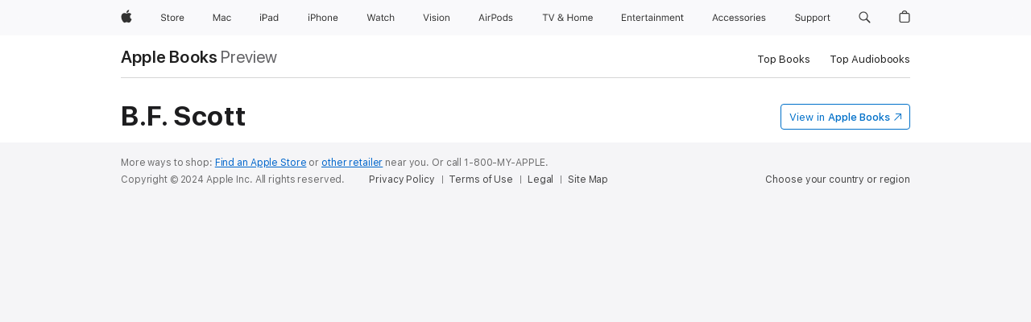

--- FILE ---
content_type: text/css
request_url: https://books.apple.com/assets/web-experience-app-real-f1ca40148188f63f7dd2cd7d4d6d7e05.css
body_size: 94789
content:
@charset "UTF-8";#localnav-viewport-emitter{overflow:hidden;position:absolute;top:0;left:0;width:0;height:0;visibility:hidden;z-index:-1}#localnav-viewport-emitter::before{content:"ac-localnav:large"}@media only screen and (max-width:1023px){#localnav-viewport-emitter::before{content:"ac-localnav:medium"}}@media only screen and (max-width:767px){#localnav-viewport-emitter::before{content:"ac-localnav:small"}}.localnav{position:relative;top:0;left:0;width:100%;height:52px;min-width:1024px;z-index:9997}@media only screen and (max-width:1044px){.localnav{min-width:320px}}.localnav.localnav-stacked{height:66px}@media only screen and (max-width:767px){.localnav{height:48px}.localnav.localnav-stacked{height:63px}}.localnav-overlap .localnav{margin-bottom:-52px}.localnav.localnav-stacked .localnav-overlap .localnav{margin-bottom:-66px}@media only screen and (max-width:767px){.localnav-overlap .localnav{margin-bottom:-48px}.localnav.localnav-stacked .localnav-overlap .localnav{margin-bottom:-63px}}.topnav-overlap .localnav{margin-top:44px;margin-bottom:-96px}.topnav-overlap .localnav.localnav-stacked{margin-bottom:-110px}@media only screen and (max-width:767px){.topnav-overlap .localnav{margin-top:48px;margin-bottom:-96px}.topnav-overlap .localnav.localnav-stacked{margin-bottom:-111px}}.localnav.theme-dark{background:0 0}.localnav-menustate{display:none}.localnav-wrapper{position:absolute;top:0;left:0;width:100%;height:auto;min-height:100%;z-index:1}.localnav-content{margin:0 auto;max-width:980px;padding:0 22px;position:relative;z-index:2}.localnav-content::after,.localnav-content::before{content:' ';display:table}.localnav-content::after{clear:both}@supports (padding:calc(max(0px))){.localnav-content{padding-left:calc(max(22px,env(safe-area-inset-left)));padding-right:calc(max(22px,env(safe-area-inset-right)))}}@media only screen and (max-width:1023px){.localnav-content{border-bottom:none}}@media only screen and (max-width:767px){.localnav-content{padding:0 16px}}.localnav.css-sticky{position:sticky}.localnav.no-css-sticky.localnav-sticking{margin-top:0!important;margin-bottom:0!important;position:fixed}#localnav-sticky-placeholder{display:block;margin:0;padding:0;position:relative;visibility:hidden;z-index:-1}#localnav-sticky-placeholder.no-css-sticky.localnav-sticking{height:52px}.localnav-overlap #localnav-sticky-placeholder.no-css-sticky.localnav-sticking,.topnav-overlap #localnav-sticky-placeholder.no-css-sticky.localnav-sticking{height:0}@media only screen and (max-width:767px){#localnav-sticky-placeholder.no-css-sticky.localnav-sticking{height:48px}}.localnav-curtain{background:rgba(0,0,0,.4);opacity:0;position:fixed;top:0;left:0;width:0;height:0;z-index:9996;transition:opacity .2s ease}@media only screen and (max-width:767px){.localnav-curtain{transition:opacity 1s ease .2s,width 0s ease 1.2s,height 0s ease 1.2s}}.localnav-menustate:checked~.localnav-curtain,.localnav-menustate:target~.localnav-curtain{transition:opacity 1s ease .1s}@media only screen and (max-width:767px){.localnav-menustate:checked~.localnav-curtain,.localnav-menustate:target~.localnav-curtain{opacity:1;right:0;bottom:0;width:100%;height:100%}}.localnav-actions{float:left;padding-top:18px}.localnav.localnav-stacked .localnav-actions{padding-top:34px}@media only screen and (max-width:767px){.localnav-actions{right:0;padding-left:22px;padding-right:22px;position:absolute;top:0;z-index:1;padding-right:calc(22px + constant(safe-area-inset-right))}@supports (padding:calc(max(0px))){.localnav-actions{padding-right:calc(max(22px,env(safe-area-inset-right)))}}}@media only screen and (max-width:767px) and (max-width:767px){.localnav-actions{padding-left:16px;padding-right:16px;padding-top:16px}.localnav.localnav-stacked .localnav-actions{padding-top:32px}}.localnav-action{margin-left:24px;float:left}@media only screen and (max-width:767px){.localnav-action-button,.localnav-action-violator{margin-left:17px;margin-top:-3px}}.localnav-action-button .localnav-button,.localnav-action-violator .localnav-violator{margin-top:-1px}.localnav-action-product{position:absolute;clip:rect(1px,1px,1px,1px);-webkit-clip-path:inset(0 0 99.9% 99.9%);clip-path:inset(0 0 99.9% 99.9%);overflow:hidden;height:1px;width:1px;padding:0;border:0;top:auto;left:auto}.localnav-action-menucta{margin-top:-2px;position:relative;z-index:1}@media only screen and (max-width:767px){.localnav-action-menucta{float:left}}.localnav-background{position:absolute;left:0;top:0;width:100%;height:100%;z-index:1;transition:background-color .5s cubic-bezier(.28,.11,.32,1)}.localnav-background:after{background-color:rgba(0,0,0,.16)}@media only screen and (max-width:767px){.localnav-background{min-height:48px;transition:background-color .5s ease .7s}.localnav.localnav-hero .localnav-background{transition-delay:0s}}.localnav.localnav-scrim .localnav-background{background-color:rgba(255,255,255,.9)}@supports ((-webkit-backdrop-filter: initial) or (backdrop-filter: initial)){.localnav.localnav-scrim .localnav-background{-webkit-backdrop-filter:saturate(180%) blur(20px);backdrop-filter:saturate(180%) blur(20px);background-color:rgba(255,255,255,.72)}}.localnav-scrim.localnav.localnav-noblur .localnav-background{-webkit-backdrop-filter:initial;backdrop-filter:initial;background-color:rgba(255,255,255,.9)}.localnav-scrim.localnav.theme-dark .localnav-background,.theme-dark .localnav.localnav-scrim .localnav-background{background-color:rgba(29,29,31,.9)}@supports ((-webkit-backdrop-filter: initial) or (backdrop-filter: initial)){.localnav-scrim.localnav.theme-dark .localnav-background,.theme-dark .localnav.localnav-scrim .localnav-background{background-color:rgba(29,29,31,.72)}}.localnav-scrim.theme-dark.localnav.localnav-noblur .localnav-background,.theme-dark .localnav-scrim.localnav.localnav-noblur .localnav-background{-webkit-backdrop-filter:initial;backdrop-filter:initial;background-color:rgba(29,29,31,.9)}.localnav.localnav-sticking .localnav-background{background-color:rgba(255,255,255,.9);transition:background-color .5s cubic-bezier(.28,.11,.32,1);transition-property:background-color,-webkit-backdrop-filter;transition-property:background-color,backdrop-filter;transition-property:background-color,backdrop-filter,-webkit-backdrop-filter}@supports ((-webkit-backdrop-filter: initial) or (backdrop-filter: initial)){.localnav.localnav-sticking .localnav-background{-webkit-backdrop-filter:saturate(180%) blur(20px);backdrop-filter:saturate(180%) blur(20px);background-color:rgba(255,255,255,.72)}}.localnav-sticking.localnav.localnav-noblur .localnav-background{-webkit-backdrop-filter:initial;backdrop-filter:initial;background-color:rgba(255,255,255,.9)}.localnav-sticking.localnav.theme-dark .localnav-background,.theme-dark .localnav.localnav-sticking .localnav-background{background-color:rgba(29,29,31,.9)}@supports ((-webkit-backdrop-filter: initial) or (backdrop-filter: initial)){.localnav-sticking.localnav.theme-dark .localnav-background,.theme-dark .localnav.localnav-sticking .localnav-background{background-color:rgba(29,29,31,.72)}}.localnav-sticking.theme-dark.localnav.localnav-noblur .localnav-background,.theme-dark .localnav-sticking.localnav.localnav-noblur .localnav-background{-webkit-backdrop-filter:initial;backdrop-filter:initial;background-color:rgba(29,29,31,.9)}.localnav-menustate:checked~.localnav .localnav-background,.localnav-menustate:target~.localnav .localnav-background{background-color:#fff;max-height:none;transition:background-color .5s ease;transition-property:background-color,-webkit-backdrop-filter;transition-property:background-color,backdrop-filter;transition-property:background-color,backdrop-filter,-webkit-backdrop-filter}@supports ((-webkit-backdrop-filter: initial) or (backdrop-filter: initial)){.localnav-menustate:checked~.localnav .localnav-background,.localnav-menustate:target~.localnav .localnav-background{-webkit-backdrop-filter:saturate(180%) blur(20px);backdrop-filter:saturate(180%) blur(20px);background-color:rgba(255,255,255,.9)}}.localnav-menustate:checked~.localnav.localnav-noblur .localnav-background,.localnav-menustate:target~.localnav.localnav-noblur .localnav-background{-webkit-backdrop-filter:initial;backdrop-filter:initial;background-color:#fff}.localnav.theme-dark .localnav-background:after,.theme-dark .localnav .localnav-background:after{background-color:rgba(255,255,255,.24)}.localnav-menustate:checked~.theme-dark.localnav .localnav-background,.localnav-menustate:target~.theme-dark.localnav .localnav-background,.theme-dark .localnav-menustate:checked~.localnav .localnav-background,.theme-dark .localnav-menustate:target~.localnav .localnav-background{background-color:#1d1d1f}@supports ((-webkit-backdrop-filter: initial) or (backdrop-filter: initial)){.localnav-menustate:checked~.theme-dark.localnav .localnav-background,.localnav-menustate:target~.theme-dark.localnav .localnav-background,.theme-dark .localnav-menustate:checked~.localnav .localnav-background,.theme-dark .localnav-menustate:target~.localnav .localnav-background{background-color:rgba(29,29,31,.9)}}.localnav-menustate:checked~.theme-dark.localnav.localnav-noblur .localnav-background,.localnav-menustate:target~.theme-dark.localnav.localnav-noblur .localnav-background,.theme-dark .localnav-menustate:checked~.localnav.localnav-noblur .localnav-background,.theme-dark .localnav-menustate:target~.localnav.localnav-noblur .localnav-background{-webkit-backdrop-filter:initial;backdrop-filter:initial;background-color:#1d1d1f}.localnav.localnav-hero .localnav-background:after{background-color:rgba(255,255,255,.24)}.localnav-hero.localnav.localnav-sticking .localnav-background:after{background-color:rgba(0,0,0,.16)}.localnav-hero.localnav-sticking.localnav.theme-dark .localnav-background:after,.theme-dark .localnav-hero.localnav.localnav-sticking .localnav-background:after{background-color:rgba(255,255,255,.24)}.localnav-menustate:checked~.localnav-hero.localnav .localnav-background:after,.localnav-menustate:target~.localnav-hero.localnav .localnav-background:after{background-color:rgba(0,0,0,.16)}.localnav-menustate:checked~.localnav-hero.localnav.theme-dark .localnav-background:after,.localnav-menustate:target~.localnav-hero.localnav.theme-dark .localnav-background:after,.theme-dark .localnav-menustate:checked~.localnav-hero.localnav .localnav-background:after,.theme-dark .localnav-menustate:target~.localnav-hero.localnav .localnav-background:after{background-color:rgba(255,255,255,.24)}.localnav-background:after{margin-left:-490px;left:50%;content:"";display:block;position:absolute;top:100%;width:980px;height:1px;z-index:1}@media only screen and (max-width:1023px){.localnav-background:after{margin-left:0;left:0;width:100%}}.localnav.localnav-noborder .localnav-background:after{display:none}.localnav.localnav-scrim .localnav-background:after{margin-left:0;left:0;width:100%}.localnav.localnav-sticking .localnav-background:after{margin-left:0;left:0;width:100%}.localnav-menustate:checked~.localnav .localnav-background:after,.localnav-menustate:target~.localnav .localnav-background:after{margin-left:0;left:0;width:100%}.localnav-menu{font-size:12px;line-height:1;font-weight:400;letter-spacing:-.01em;font-family:"SF Pro Text","SF Pro Icons","Helvetica Neue",Helvetica,Arial,sans-serif;float:right;margin-top:-3px}.localnav-menu:lang(ar){letter-spacing:0;font-family:"SF Pro AR","SF Pro Gulf","SF Pro Text","SF Pro Icons","Helvetica Neue",Helvetica,Arial,sans-serif}.localnav-menu:lang(ja){letter-spacing:0;font-family:"SF Pro JP","SF Pro Text","SF Pro Icons","Hiragino Kaku Gothic Pro","ヒラギノ角ゴ Pro W3","メイリオ",Meiryo,"ＭＳ Ｐゴシック","Helvetica Neue",Helvetica,Arial,sans-serif}.localnav-menu:lang(ko){letter-spacing:0;font-family:"SF Pro KR","SF Pro Text","SF Pro Icons","Apple Gothic","HY Gulim",MalgunGothic,"HY Dotum","Lexi Gulim","Helvetica Neue",Helvetica,Arial,sans-serif}.localnav-menu:lang(zh){letter-spacing:0}.localnav-menu:lang(th){font-family:"SF Pro TH","SF Pro Text","SF Pro Icons","Helvetica Neue",Helvetica,Arial,sans-serif}.localnav-menu:lang(zh-CN){font-family:"SF Pro SC","SF Pro Text","SF Pro Icons","PingFang SC","Helvetica Neue",Helvetica,Arial,sans-serif}.localnav-menu:lang(zh-HK){font-family:"SF Pro HK","SF Pro Text","SF Pro Icons","PingFang HK","Helvetica Neue",Helvetica,Arial,sans-serif}.localnav-menu:lang(zh-MO){font-family:"SF Pro HK","SF Pro TC","SF Pro Text","SF Pro Icons","PingFang HK","Helvetica Neue",Helvetica,Arial,sans-serif}.localnav-menu:lang(zh-TW){font-family:"SF Pro TC","SF Pro Text","SF Pro Icons","PingFang TC","Helvetica Neue",Helvetica,Arial,sans-serif}@media only screen and (max-width:767px){.localnav-menu{font-size:14px;line-height:1;font-weight:400;letter-spacing:-.02em;font-family:"SF Pro Text","SF Pro Icons","Helvetica Neue",Helvetica,Arial,sans-serif}.localnav-menu:lang(ar){letter-spacing:0;font-family:"SF Pro AR","SF Pro Gulf","SF Pro Text","SF Pro Icons","Helvetica Neue",Helvetica,Arial,sans-serif}.localnav-menu:lang(ja){letter-spacing:0;font-family:"SF Pro JP","SF Pro Text","SF Pro Icons","Hiragino Kaku Gothic Pro","ヒラギノ角ゴ Pro W3","メイリオ",Meiryo,"ＭＳ Ｐゴシック","Helvetica Neue",Helvetica,Arial,sans-serif}.localnav-menu:lang(ko){letter-spacing:0;font-family:"SF Pro KR","SF Pro Text","SF Pro Icons","Apple Gothic","HY Gulim",MalgunGothic,"HY Dotum","Lexi Gulim","Helvetica Neue",Helvetica,Arial,sans-serif}.localnav-menu:lang(zh){letter-spacing:0}.localnav-menu:lang(th){font-family:"SF Pro TH","SF Pro Text","SF Pro Icons","Helvetica Neue",Helvetica,Arial,sans-serif}.localnav-menu:lang(zh-CN){font-family:"SF Pro SC","SF Pro Text","SF Pro Icons","PingFang SC","Helvetica Neue",Helvetica,Arial,sans-serif}.localnav-menu:lang(zh-HK){font-family:"SF Pro HK","SF Pro Text","SF Pro Icons","PingFang HK","Helvetica Neue",Helvetica,Arial,sans-serif}.localnav-menu:lang(zh-MO){font-family:"SF Pro HK","SF Pro TC","SF Pro Text","SF Pro Icons","PingFang HK","Helvetica Neue",Helvetica,Arial,sans-serif}.localnav-menu:lang(zh-TW){font-family:"SF Pro TC","SF Pro Text","SF Pro Icons","PingFang TC","Helvetica Neue",Helvetica,Arial,sans-serif}}@media only screen and (max-width:767px){.localnav-menu{font-size:14px;line-height:1;font-weight:400;letter-spacing:-.02em;font-family:"SF Pro Text","SF Pro Icons","Helvetica Neue",Helvetica,Arial,sans-serif;padding-top:0;margin-top:0;width:100%}.localnav-menu:lang(ar){letter-spacing:0;font-family:"SF Pro AR","SF Pro Gulf","SF Pro Text","SF Pro Icons","Helvetica Neue",Helvetica,Arial,sans-serif}.localnav-menu:lang(ja){letter-spacing:0;font-family:"SF Pro JP","SF Pro Text","SF Pro Icons","Hiragino Kaku Gothic Pro","ヒラギノ角ゴ Pro W3","メイリオ",Meiryo,"ＭＳ Ｐゴシック","Helvetica Neue",Helvetica,Arial,sans-serif}.localnav-menu:lang(ko){letter-spacing:0;font-family:"SF Pro KR","SF Pro Text","SF Pro Icons","Apple Gothic","HY Gulim",MalgunGothic,"HY Dotum","Lexi Gulim","Helvetica Neue",Helvetica,Arial,sans-serif}.localnav-menu:lang(zh){letter-spacing:0}.localnav-menu:lang(th){font-family:"SF Pro TH","SF Pro Text","SF Pro Icons","Helvetica Neue",Helvetica,Arial,sans-serif}.localnav-menu:lang(zh-CN){font-family:"SF Pro SC","SF Pro Text","SF Pro Icons","PingFang SC","Helvetica Neue",Helvetica,Arial,sans-serif}.localnav-menu:lang(zh-HK){font-family:"SF Pro HK","SF Pro Text","SF Pro Icons","PingFang HK","Helvetica Neue",Helvetica,Arial,sans-serif}.localnav-menu:lang(zh-MO){font-family:"SF Pro HK","SF Pro TC","SF Pro Text","SF Pro Icons","PingFang HK","Helvetica Neue",Helvetica,Arial,sans-serif}.localnav-menu:lang(zh-TW){font-family:"SF Pro TC","SF Pro Text","SF Pro Icons","PingFang TC","Helvetica Neue",Helvetica,Arial,sans-serif}}.localnav-menu-tray{float:left;padding-top:18px}.localnav.localnav-stacked .localnav-menu-tray{padding-top:34px}@media only screen and (max-width:767px){.localnav.localnav-stacked .localnav-menu-tray{padding-top:0}}@media only screen and (max-width:767px){.localnav-menu-tray{float:none;overflow:hidden;pointer-events:none;visibility:hidden;width:100%;padding-top:0;max-height:0;transition:max-height .5s cubic-bezier(.28,.11,.32,1) .4s,visibility 0s linear 1s}.localnav-menustate:checked~.localnav .localnav-menu-tray,.localnav-menustate:target~.localnav .localnav-menu-tray{max-height:400px;max-height:calc(100vh - 48px - 48px);overflow-y:auto;-webkit-overflow-scrolling:touch;pointer-events:auto;visibility:visible;transition-delay:.2s,0s}}@media only screen and (max-width:767px) and (orientation:landscape){.localnav-menustate:checked~.localnav .localnav-menu-tray,.localnav-menustate:target~.localnav .localnav-menu-tray{max-height:280px;max-height:calc(100vh - 48px - 48px)}}@media only screen and (max-width:767px){.localnav-menustate:checked~.localnav.localnav-opening .localnav-menu-tray,.localnav-menustate:target~.localnav.localnav-opening .localnav-menu-tray{overflow-y:hidden}.localnav-menustate:checked~.localnav.localnav-sticking .localnav-menu-tray,.localnav-menustate:target~.localnav.localnav-sticking .localnav-menu-tray{max-height:calc(100vh - 48px)}}@media only screen and (max-width:767px){.localnav-menu-items{opacity:0;padding:4px 24px 24px;transform:translate3d(0,-150px,0);transition:transform 1s cubic-bezier(.23,1,.32,1) .5s,opacity .7s cubic-bezier(.23,1,.32,1) .2s}.localnav-menustate:checked~.localnav .localnav-menu-items,.localnav-menustate:target~.localnav .localnav-menu-items{opacity:1;transform:translate3d(0,0,0);transition-delay:.2s,.4s}}.localnav-menu-item{margin-left:24px;float:left;list-style:none}@media only screen and (max-width:767px){.localnav-menu-item{margin-left:0;display:inline-block;float:none;width:100%;height:44px}.localnav-menu-item:first-child .localnav-menu-link{border-top:0}.localnav.theme-dark .localnav-menu-item,.theme-dark .localnav .localnav-menu-item{border-color:rgba(255,255,255,.24)}.localnav-menu-item:nth-child(1) .localnav-menu-link{transition-delay:70ms}.localnav-menu-item:nth-child(2) .localnav-menu-link{transition-delay:.14s}.localnav-menu-item:nth-child(3) .localnav-menu-link{transition-delay:.21s}.localnav-menu-item:nth-child(4) .localnav-menu-link{transition-delay:.28s}.localnav-menu-item:nth-child(5) .localnav-menu-link{transition-delay:.35s}.localnav-menu-item:nth-child(6) .localnav-menu-link{transition-delay:.42s}.localnav-menu-item:nth-child(7) .localnav-menu-link{transition-delay:.49s}.localnav-menustate:checked~.localnav .localnav-menu-item:nth-child(1) .localnav-menu-link,.localnav-menustate:target~.localnav .localnav-menu-item:nth-child(1) .localnav-menu-link{transition-delay:.56s}.localnav-menustate:checked~.localnav .localnav-menu-item:nth-child(2) .localnav-menu-link,.localnav-menustate:target~.localnav .localnav-menu-item:nth-child(2) .localnav-menu-link{transition-delay:.49s}.localnav-menustate:checked~.localnav .localnav-menu-item:nth-child(3) .localnav-menu-link,.localnav-menustate:target~.localnav .localnav-menu-item:nth-child(3) .localnav-menu-link{transition-delay:.42s}.localnav-menustate:checked~.localnav .localnav-menu-item:nth-child(4) .localnav-menu-link,.localnav-menustate:target~.localnav .localnav-menu-item:nth-child(4) .localnav-menu-link{transition-delay:.35s}.localnav-menustate:checked~.localnav .localnav-menu-item:nth-child(5) .localnav-menu-link,.localnav-menustate:target~.localnav .localnav-menu-item:nth-child(5) .localnav-menu-link{transition-delay:.28s}.localnav-menustate:checked~.localnav .localnav-menu-item:nth-child(6) .localnav-menu-link,.localnav-menustate:target~.localnav .localnav-menu-item:nth-child(6) .localnav-menu-link{transition-delay:.21s}.localnav-menustate:checked~.localnav .localnav-menu-item:nth-child(7) .localnav-menu-link,.localnav-menustate:target~.localnav .localnav-menu-item:nth-child(7) .localnav-menu-link{transition-delay:.14s}}.localnav-menu-link{color:#000;display:inline-block;line-height:22px;white-space:nowrap;opacity:.88}.localnav-menu-link:hover{color:#06c;opacity:1;text-decoration:none}@media only screen and (max-width:767px){.localnav-menu-link{border-top:1px solid rgba(0,0,0,.181818);display:flex;align-items:center;height:100%;line-height:1.3;opacity:0;transform:translate3d(0,-25px,0);transition:.5s ease;transition-property:transform,opacity}.localnav.theme-dark .localnav-menu-link,.theme-dark .localnav .localnav-menu-link{border-color:rgba(255,255,255,.26087)}.localnav-menustate:checked~.localnav .localnav-menu-link,.localnav-menustate:target~.localnav .localnav-menu-link{opacity:.88;transform:translate3d(0,0,0)}}.localnav.theme-dark .localnav-menu-link,.theme-dark .localnav .localnav-menu-link{color:#fff;opacity:.92}.localnav.theme-dark .localnav-menu-link:hover,.theme-dark .localnav .localnav-menu-link:hover{color:#2997ff;opacity:1}.localnav-menustate:checked~.theme-dark.localnav .localnav-menu-link,.localnav-menustate:target~.theme-dark.localnav .localnav-menu-link,.theme-dark .localnav-menustate:checked~.localnav .localnav-menu-link,.theme-dark .localnav-menustate:target~.localnav .localnav-menu-link{opacity:.92}.localnav.localnav-hero .localnav-menu-link{color:#fff;opacity:.92}.localnav.localnav-hero .localnav-menu-link:hover{color:#2997ff;opacity:1}.localnav-hero.localnav.localnav-sticking .localnav-menu-link{color:#000;opacity:.88}.localnav-hero.localnav.localnav-sticking .localnav-menu-link:hover{color:#06c;opacity:1}.localnav-hero.localnav-sticking.localnav.theme-dark .localnav-menu-link,.theme-dark .localnav-hero.localnav.localnav-sticking .localnav-menu-link{color:#fff;opacity:.92}.localnav-hero.localnav-sticking.localnav.theme-dark .localnav-menu-link:hover,.theme-dark .localnav-hero.localnav.localnav-sticking .localnav-menu-link:hover{color:#2997ff;opacity:1}.localnav-menustate:checked~.localnav-hero.localnav .localnav-menu-link,.localnav-menustate:target~.localnav-hero.localnav .localnav-menu-link{color:#000;opacity:.88}.localnav-menustate:checked~.localnav-hero.localnav .localnav-menu-link:hover,.localnav-menustate:target~.localnav-hero.localnav .localnav-menu-link:hover{color:#06c;opacity:1}.localnav-menustate:checked~.localnav-hero.localnav.theme-dark .localnav-menu-link,.localnav-menustate:target~.localnav-hero.localnav.theme-dark .localnav-menu-link,.theme-dark .localnav-menustate:checked~.localnav-hero.localnav .localnav-menu-link,.theme-dark .localnav-menustate:target~.localnav-hero.localnav .localnav-menu-link{color:#fff;opacity:.92}.localnav-menustate:checked~.localnav-hero.localnav.theme-dark .localnav-menu-link:hover,.localnav-menustate:target~.localnav-hero.localnav.theme-dark .localnav-menu-link:hover,.theme-dark .localnav-menustate:checked~.localnav-hero.localnav .localnav-menu-link:hover,.theme-dark .localnav-menustate:target~.localnav-hero.localnav .localnav-menu-link:hover{color:#2997ff;opacity:1}.localnav-menu-link.current{color:#000;opacity:.56;cursor:default}.localnav-menu-link.current:hover{color:#000}.localnav-menustate:checked~.localnav .localnav-menu-link.current,.localnav-menustate:target~.localnav .localnav-menu-link.current{opacity:.56;border-color:rgba(0,0,0,.285714)}.localnav.theme-dark .localnav-menu-link.current,.theme-dark .localnav .localnav-menu-link.current{color:#fff;opacity:.56}.localnav.theme-dark .localnav-menu-link.current:hover,.theme-dark .localnav .localnav-menu-link.current:hover{color:#fff}.localnav-menustate:checked~.theme-dark.localnav .localnav-menu-link.current,.localnav-menustate:target~.theme-dark.localnav .localnav-menu-link.current,.theme-dark .localnav-menustate:checked~.localnav .localnav-menu-link.current,.theme-dark .localnav-menustate:target~.localnav .localnav-menu-link.current{opacity:.56;border-color:rgba(255,255,255,.428571)}.localnav.localnav-hero .localnav-menu-link.current{color:#fff;opacity:.56}.localnav.localnav-hero .localnav-menu-link.current:hover{color:#fff}.localnav-hero.localnav.localnav-sticking .localnav-menu-link.current{color:#000;opacity:.56}.localnav-hero.localnav.localnav-sticking .localnav-menu-link.current:hover{color:#000}.localnav-hero.localnav-sticking.localnav.theme-dark .localnav-menu-link.current,.theme-dark .localnav-hero.localnav.localnav-sticking .localnav-menu-link.current{color:#fff;opacity:.56}.localnav-hero.localnav-sticking.localnav.theme-dark .localnav-menu-link.current:hover,.theme-dark .localnav-hero.localnav.localnav-sticking .localnav-menu-link.current:hover{color:#fff}.localnav-menustate:checked~.localnav-hero.localnav .localnav-menu-link.current,.localnav-menustate:target~.localnav-hero.localnav .localnav-menu-link.current{color:#000;opacity:.56;border-color:rgba(0,0,0,.285714)}.localnav-menustate:checked~.localnav-hero.localnav .localnav-menu-link.current:hover,.localnav-menustate:target~.localnav-hero.localnav .localnav-menu-link.current:hover{color:#000}.localnav-menustate:checked~.localnav-hero.localnav.theme-dark .localnav-menu-link.current,.localnav-menustate:target~.localnav-hero.localnav.theme-dark .localnav-menu-link.current,.theme-dark .localnav-menustate:checked~.localnav-hero.localnav .localnav-menu-link.current,.theme-dark .localnav-menustate:target~.localnav-hero.localnav .localnav-menu-link.current{color:#fff;opacity:.56;border-color:rgba(255,255,255,.428571)}.localnav-menustate:checked~.localnav-hero.localnav.theme-dark .localnav-menu-link.current:hover,.localnav-menustate:target~.localnav-hero.localnav.theme-dark .localnav-menu-link.current:hover,.theme-dark .localnav-menustate:checked~.localnav-hero.localnav .localnav-menu-link.current:hover,.theme-dark .localnav-menustate:target~.localnav-hero.localnav .localnav-menu-link.current:hover{color:#fff}.localnav-action-menucta{display:none}@media only screen and (max-width:767px){.localnav-action-menucta{display:block}}.localnav-menucta{margin-right:-11px;cursor:pointer;display:block;overflow:hidden;width:40px;height:30px;-webkit-tap-highlight-color:transparent}.localnav-menucta-chevron{display:block;position:relative;width:100%;height:100%;z-index:1;transition:transform 1s cubic-bezier(.86,0,.07,1),transform-origin 1s cubic-bezier(.86,0,.07,1);transform:translateY(0);opacity:.8}.localnav-menucta-chevron::after,.localnav-menucta-chevron::before{content:"";display:block;position:absolute;top:13px;width:11px;height:1px;z-index:1;transition:transform 1s cubic-bezier(.86,0,.07,1),transform-origin 1s cubic-bezier(.86,0,.07,1)}.localnav-menucta-chevron::before{right:50%;border-radius:.5px 0 0 .5px}.localnav-menucta-chevron::after{left:50%;border-radius:0 .5px .5px 0}.localnav-menucta-chevron::after,.localnav-menucta-chevron::before{background:#000}.localnav-menucta-chevron::before{transform-origin:100% 100%;transform:rotate(40deg) scaleY(1.1)}.localnav-menucta-chevron::after{transform-origin:0 100%;transform:rotate(-40deg) scaleY(1.1)}.localnav-menucta-chevron:hover{opacity:1}.localnav-menustate:checked~.localnav .localnav-menucta-chevron,.localnav-menustate:target~.localnav .localnav-menucta-chevron{transform:translateY(-8px)}.localnav-menustate:checked~.localnav .localnav-menucta-chevron::before,.localnav-menustate:target~.localnav .localnav-menucta-chevron::before{transform-origin:100% 0;transform:rotate(-40deg) scaleY(1.1)}.localnav-menustate:checked~.localnav .localnav-menucta-chevron::after,.localnav-menustate:target~.localnav .localnav-menucta-chevron::after{transform-origin:0 0;transform:rotate(40deg) scaleY(1.1)}.localnav.theme-dark .localnav-menucta-chevron::after,.localnav.theme-dark .localnav-menucta-chevron::before,.theme-dark .localnav .localnav-menucta-chevron::after,.theme-dark .localnav .localnav-menucta-chevron::before{background:#fff}.theme-dark .localnav.localnav-sticking .localnav-menucta-chevron::after,.theme-dark .localnav.localnav-sticking .localnav-menucta-chevron::before,.theme-dark.localnav.localnav-sticking .localnav-menucta-chevron::after,.theme-dark.localnav.localnav-sticking .localnav-menucta-chevron::before{background:#fff}.localnav-menustate:checked~.theme-dark.localnav .localnav-menucta-chevron::after,.localnav-menustate:checked~.theme-dark.localnav .localnav-menucta-chevron::before,.localnav-menustate:target~.theme-dark.localnav .localnav-menucta-chevron::after,.localnav-menustate:target~.theme-dark.localnav .localnav-menucta-chevron::before,.theme-dark .localnav-menustate:checked~.localnav .localnav-menucta-chevron::after,.theme-dark .localnav-menustate:checked~.localnav .localnav-menucta-chevron::before,.theme-dark .localnav-menustate:target~.localnav .localnav-menucta-chevron::after,.theme-dark .localnav-menustate:target~.localnav .localnav-menucta-chevron::before{background:#fff}.localnav.localnav-hero .localnav-menucta-chevron::after,.localnav.localnav-hero .localnav-menucta-chevron::before{background:#fff}.localnav-hero.localnav.localnav-sticking .localnav-menucta-chevron::after,.localnav-hero.localnav.localnav-sticking .localnav-menucta-chevron::before{background:#000}.localnav-hero.localnav-sticking.localnav.theme-dark .localnav-menucta-chevron::after,.localnav-hero.localnav-sticking.localnav.theme-dark .localnav-menucta-chevron::before,.theme-dark .localnav-hero.localnav.localnav-sticking .localnav-menucta-chevron::after,.theme-dark .localnav-hero.localnav.localnav-sticking .localnav-menucta-chevron::before{background:#fff}.localnav-menustate:checked~.localnav-hero.localnav .localnav-menucta-chevron::after,.localnav-menustate:checked~.localnav-hero.localnav .localnav-menucta-chevron::before,.localnav-menustate:target~.localnav-hero.localnav .localnav-menucta-chevron::after,.localnav-menustate:target~.localnav-hero.localnav .localnav-menucta-chevron::before{background:#000}.localnav-menustate:checked~.localnav-hero.localnav.theme-dark .localnav-menucta-chevron::after,.localnav-menustate:checked~.localnav-hero.localnav.theme-dark .localnav-menucta-chevron::before,.localnav-menustate:target~.localnav-hero.localnav.theme-dark .localnav-menucta-chevron::after,.localnav-menustate:target~.localnav-hero.localnav.theme-dark .localnav-menucta-chevron::before,.theme-dark .localnav-menustate:checked~.localnav-hero.localnav .localnav-menucta-chevron::after,.theme-dark .localnav-menustate:checked~.localnav-hero.localnav .localnav-menucta-chevron::before,.theme-dark .localnav-menustate:target~.localnav-hero.localnav .localnav-menucta-chevron::after,.theme-dark .localnav-menustate:target~.localnav-hero.localnav .localnav-menucta-chevron::before{background:#fff}.localnav-menucta-anchor{display:none;position:absolute;top:0;left:0;width:1px;height:1px;z-index:10}@media only screen and (max-width:767px){.localnav-menucta-anchor{display:block}.localnav-menucta-anchor-close{display:none}}.localnav-menucta-anchor:focus{outline-offset:-6px;width:100%;height:100%}.localnav-menucta-anchor-close{display:none}.localnav-menucta-anchor-label{position:absolute;clip:rect(1px,1px,1px,1px);-webkit-clip-path:inset(0 0 99.9% 99.9%);clip-path:inset(0 0 99.9% 99.9%);overflow:hidden;height:1px;width:1px;padding:0;border:0}@media only screen and (max-width:767px){.localnav-menustate:checked~.localnav .localnav-menucta-anchor-open,.localnav-menustate:target~.localnav .localnav-menucta-anchor-open{display:none}.localnav-menustate:checked~.localnav .localnav-menucta-anchor-close,.localnav-menustate:target~.localnav .localnav-menucta-anchor-close{display:block}}.localnav-title{font-size:21px;line-height:1.14286;font-weight:600;letter-spacing:.011em;font-family:"SF Pro Display","SF Pro Icons","Helvetica Neue",Helvetica,Arial,sans-serif;cursor:default;display:block;float:left;margin:14px 0 -14px;padding:0;height:52px;white-space:nowrap}.localnav-title:lang(ar){font-family:"SF Pro AR","SF Pro Gulf","SF Pro Display","SF Pro Icons","Helvetica Neue",Helvetica,Arial,sans-serif}.localnav-title:lang(ja){font-family:"SF Pro JP","SF Pro Display","SF Pro Icons","Hiragino Kaku Gothic Pro","ヒラギノ角ゴ Pro W3","メイリオ",Meiryo,"ＭＳ Ｐゴシック","Helvetica Neue",Helvetica,Arial,sans-serif}.localnav-title:lang(ko){font-family:"SF Pro KR","SF Pro Display","SF Pro Icons","Apple Gothic","HY Gulim",MalgunGothic,"HY Dotum","Lexi Gulim","Helvetica Neue",Helvetica,Arial,sans-serif}.localnav-title:lang(th){font-family:"SF Pro TH","SF Pro Display","SF Pro Icons","Helvetica Neue",Helvetica,Arial,sans-serif}.localnav-title:lang(zh-CN){font-family:"SF Pro SC","SF Pro Display","SF Pro Icons","PingFang SC","Helvetica Neue",Helvetica,Arial,sans-serif}.localnav-title:lang(zh-HK){font-family:"SF Pro HK","SF Pro Display","SF Pro Icons","PingFang HK","Helvetica Neue",Helvetica,Arial,sans-serif}.localnav-title:lang(zh-MO){font-family:"SF Pro HK","SF Pro TC","SF Pro Display","SF Pro Icons","PingFang HK","Helvetica Neue",Helvetica,Arial,sans-serif}.localnav-title:lang(zh-TW){font-family:"SF Pro TC","SF Pro Display","SF Pro Icons","PingFang TC","Helvetica Neue",Helvetica,Arial,sans-serif}@media only screen and (max-width:767px){.localnav-title{font-size:19px;line-height:1.26316;font-weight:600;letter-spacing:.012em;font-family:"SF Pro Display","SF Pro Icons","Helvetica Neue",Helvetica,Arial,sans-serif}.localnav-title:lang(ar){font-family:"SF Pro AR","SF Pro Gulf","SF Pro Display","SF Pro Icons","Helvetica Neue",Helvetica,Arial,sans-serif}.localnav-title:lang(ja){font-family:"SF Pro JP","SF Pro Display","SF Pro Icons","Hiragino Kaku Gothic Pro","ヒラギノ角ゴ Pro W3","メイリオ",Meiryo,"ＭＳ Ｐゴシック","Helvetica Neue",Helvetica,Arial,sans-serif}.localnav-title:lang(ko){font-family:"SF Pro KR","SF Pro Display","SF Pro Icons","Apple Gothic","HY Gulim",MalgunGothic,"HY Dotum","Lexi Gulim","Helvetica Neue",Helvetica,Arial,sans-serif}.localnav-title:lang(th){font-family:"SF Pro TH","SF Pro Display","SF Pro Icons","Helvetica Neue",Helvetica,Arial,sans-serif}.localnav-title:lang(zh-CN){font-family:"SF Pro SC","SF Pro Display","SF Pro Icons","PingFang SC","Helvetica Neue",Helvetica,Arial,sans-serif}.localnav-title:lang(zh-HK){font-family:"SF Pro HK","SF Pro Display","SF Pro Icons","PingFang HK","Helvetica Neue",Helvetica,Arial,sans-serif}.localnav-title:lang(zh-MO){font-family:"SF Pro HK","SF Pro TC","SF Pro Display","SF Pro Icons","PingFang HK","Helvetica Neue",Helvetica,Arial,sans-serif}.localnav-title:lang(zh-TW){font-family:"SF Pro TC","SF Pro Display","SF Pro Icons","PingFang TC","Helvetica Neue",Helvetica,Arial,sans-serif}}@media only screen and (max-width:767px){.localnav-title-compact{font-size:17px;line-height:1.41184;font-weight:600;letter-spacing:-.022em;font-family:"SF Pro Text","SF Pro Icons","Helvetica Neue",Helvetica,Arial,sans-serif}.localnav-title-compact:lang(ar){font-family:"SF Pro AR","SF Pro Gulf","SF Pro Text","SF Pro Icons","Helvetica Neue",Helvetica,Arial,sans-serif}.localnav-title-compact:lang(ja){font-family:"SF Pro JP","SF Pro Text","SF Pro Icons","Hiragino Kaku Gothic Pro","ヒラギノ角ゴ Pro W3","メイリオ",Meiryo,"ＭＳ Ｐゴシック","Helvetica Neue",Helvetica,Arial,sans-serif}.localnav-title-compact:lang(ko){font-family:"SF Pro KR","SF Pro Text","SF Pro Icons","Apple Gothic","HY Gulim",MalgunGothic,"HY Dotum","Lexi Gulim","Helvetica Neue",Helvetica,Arial,sans-serif}.localnav-title-compact:lang(th){font-family:"SF Pro TH","SF Pro Text","SF Pro Icons","Helvetica Neue",Helvetica,Arial,sans-serif}.localnav-title-compact:lang(zh-CN){font-family:"SF Pro SC","SF Pro Text","SF Pro Icons","PingFang SC","Helvetica Neue",Helvetica,Arial,sans-serif}.localnav-title-compact:lang(zh-HK){font-family:"SF Pro HK","SF Pro Text","SF Pro Icons","PingFang HK","Helvetica Neue",Helvetica,Arial,sans-serif}.localnav-title-compact:lang(zh-MO){font-family:"SF Pro HK","SF Pro TC","SF Pro Text","SF Pro Icons","PingFang HK","Helvetica Neue",Helvetica,Arial,sans-serif}.localnav-title-compact:lang(zh-TW){font-family:"SF Pro TC","SF Pro Text","SF Pro Icons","PingFang TC","Helvetica Neue",Helvetica,Arial,sans-serif}}.localnav-title:lang(ja){margin:15px 0 -15px}@media only screen and (max-width:767px){.localnav-title:lang(ja){margin:12px 0 -12px}}.localnav.localnav-stacked .localnav-title{height:66px}.localnav.localnav-stacked .localnav-title:lang(ar){margin:9px 0 -9px}@media only screen and (max-width:767px){.localnav-title{display:inline-block;margin:12px 0 -12px;height:48px}.localnav.localnav-stacked .localnav-title{height:63px}}.localnav-title a{display:flex;flex-direction:column-reverse;letter-spacing:inherit;line-height:inherit;margin:0;text-decoration:none;white-space:nowrap;opacity:.88}.localnav-title a:hover{text-decoration:none}.localnav.theme-dark .localnav-title a,.theme-dark .localnav .localnav-title a{opacity:.92}.localnav.localnav-hero .localnav-title a{opacity:.92}.localnav-hero.localnav.localnav-sticking .localnav-title a{opacity:.88}.localnav-hero.localnav-sticking.localnav.theme-dark .localnav-title a,.theme-dark .localnav-hero.localnav.localnav-sticking .localnav-title a{opacity:.92}.localnav-menustate:checked~.localnav-hero.localnav .localnav-title a,.localnav-menustate:target~.localnav-hero.localnav .localnav-title a{opacity:.88}.localnav-menustate:checked~.localnav-hero.localnav.theme-dark .localnav-title a,.localnav-menustate:target~.localnav-hero.localnav.theme-dark .localnav-title a,.theme-dark .localnav-menustate:checked~.localnav-hero.localnav .localnav-title a,.theme-dark .localnav-menustate:target~.localnav-hero.localnav .localnav-title a{opacity:.92}.localnav-title,.localnav-title a{color:#000;transition:color .5s cubic-bezier(.28,.11,.32,1)}.localnav.theme-dark .localnav-title,.localnav.theme-dark .localnav-title a,.theme-dark .localnav .localnav-title,.theme-dark .localnav .localnav-title a{color:#fff}.localnav.localnav-hero .localnav-title,.localnav.localnav-hero .localnav-title a{color:#fff}.localnav-hero.localnav.localnav-sticking .localnav-title,.localnav-hero.localnav.localnav-sticking .localnav-title a{color:#000}.localnav-hero.localnav-sticking.localnav.theme-dark .localnav-title,.localnav-hero.localnav-sticking.localnav.theme-dark .localnav-title a,.theme-dark .localnav-hero.localnav.localnav-sticking .localnav-title,.theme-dark .localnav-hero.localnav.localnav-sticking .localnav-title a{color:#fff}.localnav-menustate:checked~.localnav-hero.localnav .localnav-title,.localnav-menustate:checked~.localnav-hero.localnav .localnav-title a,.localnav-menustate:target~.localnav-hero.localnav .localnav-title,.localnav-menustate:target~.localnav-hero.localnav .localnav-title a{color:#000}.localnav-menustate:checked~.localnav-hero.localnav.theme-dark .localnav-title,.localnav-menustate:checked~.localnav-hero.localnav.theme-dark .localnav-title a,.localnav-menustate:target~.localnav-hero.localnav.theme-dark .localnav-title,.localnav-menustate:target~.localnav-hero.localnav.theme-dark .localnav-title a,.theme-dark .localnav-menustate:checked~.localnav-hero.localnav .localnav-title,.theme-dark .localnav-menustate:checked~.localnav-hero.localnav .localnav-title a,.theme-dark .localnav-menustate:target~.localnav-hero.localnav .localnav-title,.theme-dark .localnav-menustate:target~.localnav-hero.localnav .localnav-title a{color:#fff}.localnav-title-comingsoon,.localnav-title-subhead{font-size:12px;line-height:1.33337;font-weight:400;letter-spacing:-.01em;font-family:"SF Pro Text","SF Pro Icons","Helvetica Neue",Helvetica,Arial,sans-serif;position:relative;top:-1px;color:#000;opacity:.56}.localnav-title-comingsoon:lang(ar),.localnav-title-subhead:lang(ar){line-height:1.66667;letter-spacing:0;font-family:"SF Pro AR","SF Pro Gulf","SF Pro Text","SF Pro Icons","Helvetica Neue",Helvetica,Arial,sans-serif}.localnav-title-comingsoon:lang(ja),.localnav-title-subhead:lang(ja){line-height:1.41667;letter-spacing:0;font-family:"SF Pro JP","SF Pro Text","SF Pro Icons","Hiragino Kaku Gothic Pro","ヒラギノ角ゴ Pro W3","メイリオ",Meiryo,"ＭＳ Ｐゴシック","Helvetica Neue",Helvetica,Arial,sans-serif}.localnav-title-comingsoon:lang(ko),.localnav-title-subhead:lang(ko){line-height:1.41667;letter-spacing:0;font-family:"SF Pro KR","SF Pro Text","SF Pro Icons","Apple Gothic","HY Gulim",MalgunGothic,"HY Dotum","Lexi Gulim","Helvetica Neue",Helvetica,Arial,sans-serif}.localnav-title-comingsoon:lang(zh),.localnav-title-subhead:lang(zh){letter-spacing:0}.localnav-title-comingsoon:lang(th),.localnav-title-subhead:lang(th){line-height:1.33337;letter-spacing:0;font-family:"SF Pro TH","SF Pro Text","SF Pro Icons","Helvetica Neue",Helvetica,Arial,sans-serif}.localnav-title-comingsoon:lang(zh-CN),.localnav-title-subhead:lang(zh-CN){font-family:"SF Pro SC","SF Pro Text","SF Pro Icons","PingFang SC","Helvetica Neue",Helvetica,Arial,sans-serif}.localnav-title-comingsoon:lang(zh-HK),.localnav-title-subhead:lang(zh-HK){font-family:"SF Pro HK","SF Pro Text","SF Pro Icons","PingFang HK","Helvetica Neue",Helvetica,Arial,sans-serif}.localnav-title-comingsoon:lang(zh-MO),.localnav-title-subhead:lang(zh-MO){font-family:"SF Pro HK","SF Pro TC","SF Pro Text","SF Pro Icons","PingFang HK","Helvetica Neue",Helvetica,Arial,sans-serif}.localnav-title-comingsoon:lang(zh-TW),.localnav-title-subhead:lang(zh-TW){font-family:"SF Pro TC","SF Pro Text","SF Pro Icons","PingFang TC","Helvetica Neue",Helvetica,Arial,sans-serif}.localnav.localnav-stacked .localnav-title-comingsoon,.localnav.localnav-stacked .localnav-title-subhead{opacity:.64}@media only screen and (max-width:767px){.localnav.localnav-stacked .localnav-title-comingsoon,.localnav.localnav-stacked .localnav-title-subhead{top:0}}.localnav.theme-dark .localnav-title-comingsoon,.localnav.theme-dark .localnav-title-subhead,.theme-dark .localnav .localnav-title-comingsoon,.theme-dark .localnav .localnav-title-subhead{color:#fff}.theme-dark .localnav.localnav-stacked .localnav-title-comingsoon,.theme-dark .localnav.localnav-stacked .localnav-title-subhead,.theme-dark.localnav.localnav-stacked .localnav-title-comingsoon,.theme-dark.localnav.localnav-stacked .localnav-title-subhead{opacity:.61}.localnav.localnav-hero .localnav-title-comingsoon,.localnav.localnav-hero .localnav-title-subhead{color:#fff;opacity:.56}.localnav-hero.localnav.localnav-stacked .localnav-title-comingsoon,.localnav-hero.localnav.localnav-stacked .localnav-title-subhead{opacity:.61}.localnav-hero.localnav.localnav-sticking .localnav-title-comingsoon,.localnav-hero.localnav.localnav-sticking .localnav-title-subhead{color:#000}.localnav-hero.localnav-sticking.localnav.theme-dark .localnav-title-comingsoon,.localnav-hero.localnav-sticking.localnav.theme-dark .localnav-title-subhead,.theme-dark .localnav-hero.localnav.localnav-sticking .localnav-title-comingsoon,.theme-dark .localnav-hero.localnav.localnav-sticking .localnav-title-subhead{color:#fff}.localnav-menustate:checked~.localnav-hero.localnav .localnav-title-comingsoon,.localnav-menustate:checked~.localnav-hero.localnav .localnav-title-subhead,.localnav-menustate:target~.localnav-hero.localnav .localnav-title-comingsoon,.localnav-menustate:target~.localnav-hero.localnav .localnav-title-subhead{color:#000}.localnav-menustate:checked~.localnav-hero.localnav.theme-dark .localnav-title-comingsoon,.localnav-menustate:checked~.localnav-hero.localnav.theme-dark .localnav-title-subhead,.localnav-menustate:target~.localnav-hero.localnav.theme-dark .localnav-title-comingsoon,.localnav-menustate:target~.localnav-hero.localnav.theme-dark .localnav-title-subhead,.theme-dark .localnav-menustate:checked~.localnav-hero.localnav .localnav-title-comingsoon,.theme-dark .localnav-menustate:checked~.localnav-hero.localnav .localnav-title-subhead,.theme-dark .localnav-menustate:target~.localnav-hero.localnav .localnav-title-comingsoon,.theme-dark .localnav-menustate:target~.localnav-hero.localnav .localnav-title-subhead{color:#fff}:root{--r-localnav-height:52px;--r-localnav-stacked-height:66px;--r-localnav-gn-height:var(--r-globalnav-height, 44px);--r-localnav-viewport-large-min-width:1024px;--r-localnav-viewport-large-query:(min-width: 1024px);--r-localnav-viewport-medium-min-width:768px;--r-localnav-viewport-medium-max-width:1023px;--r-localnav-viewport-medium-query:(min-width: 768px);--r-localnav-viewport-small-min-width:320px;--r-localnav-viewport-small-max-width:767px;--r-localnav-viewport-small-query:(min-width: 320px)}@media only screen and (max-width:767px){:root{--r-localnav-height:48px;--r-localnav-stacked-height:63px;--r-localnav-gn-height:var(--r-globalnav-height, 48px)}}@font-face{font-family:"Apple WebExp Icons Custom";font-style:normal;font-weight:400;src:url(/assets/webexp-iconfont/fonts/webexpicons_text-450c340964e28910f7e9dcfb566910f9.eot);src:url(/assets/webexp-iconfont/fonts/webexpicons_text-450c340964e28910f7e9dcfb566910f9.eot?#iefix) format("embedded-opentype"),url(/assets/webexp-iconfont/fonts/webexpicons_text-ce6ff493b5fcdd0a6b6545a6a51a9db6.woff) format("woff"),url(/assets/webexp-iconfont/fonts/webexpicons_text-21da9d44a84a98695e71ddab218e7e16.ttf) format("truetype")}html{-ms-text-size-adjust:100%;-webkit-text-size-adjust:100%}body{margin:0;padding:0}abbr,blockquote,button,dd,dl,dt,fieldset,figure,form,h1,h2,h3,h4,h5,h6,hgroup,input,legend,li,ol,p,pre,ul{margin:0;padding:0}address,caption,code,figcaption,pre,th{font-size:1em;font-weight:400;font-style:normal}fieldset,iframe{border:0}caption,th{text-align:left}table{border-collapse:collapse;border-spacing:0}details,main,summary{display:block}audio,canvas,progress,video{vertical-align:baseline}button{background:0 0;border:0;box-sizing:content-box;color:inherit;cursor:pointer;font:inherit;line-height:inherit;overflow:visible;vertical-align:inherit}button:disabled{cursor:default}:focus{outline:4px solid rgba(0,125,250,.6);outline-offset:1px}:focus[data-focus-method=mouse]:not(input):not(textarea):not(select),:focus[data-focus-method=touch]:not(input):not(textarea):not(select){outline:0}::-moz-focus-inner{border:0;padding:0}html{font-family:"SF Pro Text","SF Pro Icons","Apple WebExp Icons Custom","Helvetica Neue",Helvetica,Arial,sans-serif;font-size:106.25%;quotes:"“" "”"}[lang]:lang(ar){font-family:"SF Pro AR","SF Pro Gulf","SF Pro Text","SF Pro Icons","Apple WebExp Icons Custom","Helvetica Neue",Helvetica,Arial,sans-serif}[lang]:lang(ja){font-family:"SF Pro JP","SF Pro Text","SF Pro Icons","Apple WebExp Icons Custom","Hiragino Kaku Gothic Pro","ヒラギノ角ゴ Pro W3","メイリオ",Meiryo,"ＭＳ Ｐゴシック","Helvetica Neue",Helvetica,Arial,sans-serif}[lang]:lang(ko){font-family:"SF Pro KR","SF Pro Text","SF Pro Icons","Apple WebExp Icons Custom","Apple Gothic","HY Gulim",MalgunGothic,"HY Dotum","Lexi Gulim","Helvetica Neue",Helvetica,Arial,sans-serif}[lang]:lang(th){font-family:"SF Pro TH","SF Pro Text","SF Pro Icons","Apple WebExp Icons Custom","Helvetica Neue",Helvetica,Arial,sans-serif}[lang]:lang(zh-CN){font-family:"SF Pro SC","SF Pro Text","SF Pro Icons","Apple WebExp Icons Custom","PingFang SC","Helvetica Neue",Helvetica,Arial,sans-serif}[lang]:lang(zh-HK){font-family:"SF Pro HK","SF Pro Text","SF Pro Icons","Apple WebExp Icons Custom","PingFang HK","Helvetica Neue",Helvetica,Arial,sans-serif}[lang]:lang(zh-MO){font-family:"SF Pro HK","SF Pro TC","SF Pro Text","SF Pro Icons","Apple WebExp Icons Custom","PingFang HK","Helvetica Neue",Helvetica,Arial,sans-serif}[lang]:lang(zh-TW){font-family:"SF Pro TC","SF Pro Text","SF Pro Icons","Apple WebExp Icons Custom","PingFang TC","Helvetica Neue",Helvetica,Arial,sans-serif}:lang(cs){quotes:"„" "“"}:lang(de){quotes:"„" "“"}:lang(de-CH){quotes:"«" "»"}:lang(de-LI){quotes:"«" "»"}:lang(fr){quotes:"« " " »"}:lang(fr-CH){quotes:"«" "»"}:lang(es-ES){quotes:"«" "»"}:lang(hu){quotes:"„" "“"}:lang(ja-JP){quotes:"「" "」"}:lang(no-NO){quotes:"«" "»"}:lang(lt){quotes:"„" "“"}:lang(pl){quotes:"„" "“"}:lang(ru){quotes:"« " " »"}:lang(zh){quotes:"「" "」"}:lang(zh-CN){quotes:"“" "”"}body{font-size:13px;line-height:1.38462;font-weight:400;letter-spacing:-.005em;font-family:"SF Pro Text","SF Pro Icons","Apple WebExp Icons Custom","Helvetica Neue",Helvetica,Arial,sans-serif;background-color:#fff;color:#1d1d1f;font-style:normal}body:lang(ar){letter-spacing:0;font-family:"SF Pro AR","SF Pro Gulf","SF Pro Text","SF Pro Icons","Apple WebExp Icons Custom","Helvetica Neue",Helvetica,Arial,sans-serif}body:lang(ja){letter-spacing:0;font-family:"SF Pro JP","SF Pro Text","SF Pro Icons","Apple WebExp Icons Custom","Hiragino Kaku Gothic Pro","ヒラギノ角ゴ Pro W3","メイリオ",Meiryo,"ＭＳ Ｐゴシック","Helvetica Neue",Helvetica,Arial,sans-serif}body:lang(ko){letter-spacing:0;font-family:"SF Pro KR","SF Pro Text","SF Pro Icons","Apple WebExp Icons Custom","Apple Gothic","HY Gulim",MalgunGothic,"HY Dotum","Lexi Gulim","Helvetica Neue",Helvetica,Arial,sans-serif}body:lang(zh){letter-spacing:0}body:lang(th){line-height:1.64077;font-family:"SF Pro TH","SF Pro Text","SF Pro Icons","Apple WebExp Icons Custom","Helvetica Neue",Helvetica,Arial,sans-serif}body:lang(zh-CN){font-family:"SF Pro SC","SF Pro Text","SF Pro Icons","Apple WebExp Icons Custom","PingFang SC","Helvetica Neue",Helvetica,Arial,sans-serif}body:lang(zh-HK){font-family:"SF Pro HK","SF Pro Text","SF Pro Icons","Apple WebExp Icons Custom","PingFang HK","Helvetica Neue",Helvetica,Arial,sans-serif}body:lang(zh-MO){font-family:"SF Pro HK","SF Pro TC","SF Pro Text","SF Pro Icons","Apple WebExp Icons Custom","PingFang HK","Helvetica Neue",Helvetica,Arial,sans-serif}body:lang(zh-TW){font-family:"SF Pro TC","SF Pro Text","SF Pro Icons","Apple WebExp Icons Custom","PingFang TC","Helvetica Neue",Helvetica,Arial,sans-serif}body,button,input,select,textarea{font-synthesis:none;-moz-font-feature-settings:'kern';-webkit-font-smoothing:antialiased;-moz-osx-font-smoothing:grayscale;direction:ltr;text-align:left}h1,h2,h3,h4,h5,h6{font-weight:600;color:#1d1d1f}h1 img,h2 img,h3 img,h4 img,h5 img,h6 img{display:block;margin:0}h1+*,h2+*,h3+*,h4+*,h5+*,h6+*{margin-top:0}h1+h1,h1+h2,h1+h3,h1+h4,h1+h5,h1+h6,h2+h1,h2+h2,h2+h3,h2+h4,h2+h5,h2+h6,h3+h1,h3+h2,h3+h3,h3+h4,h3+h5,h3+h6,h4+h1,h4+h2,h4+h3,h4+h4,h4+h5,h4+h6,h5+h1,h5+h2,h5+h3,h5+h4,h5+h5,h5+h6,h6+h1,h6+h2,h6+h3,h6+h4,h6+h5,h6+h6{margin-top:0}ol+h1,ol+h2,ol+h3,ol+h4,ol+h5,ol+h6,p+h1,p+h2,p+h3,p+h4,p+h5,p+h6,ul+h1,ul+h2,ul+h3,ul+h4,ul+h5,ul+h6{margin-top:0}.heading-collapsed+*{margin-top:0}ol+*,p+*,ul+*{margin-top:0}ol,ul{margin-left:1.17647em}ol ol,ol ul,ul ol,ul ul{margin-top:0;margin-bottom:0}nav ol,nav ul{margin:0;list-style:none}li li{font-size:1em}.link,a{color:#0070c9;letter-spacing:inherit}.link:link,.link:visited,a:link,a:visited{text-decoration:none}.link:hover,a:hover{text-decoration:underline}.link:active,a:active{text-decoration:none}.link:disabled,a:disabled{opacity:.32}.links-inline,.links-stacked{margin-left:0;margin-right:0;list-style:none}.links-inline li{display:inline;margin:0}.links-inline li:first-child{margin-left:0}.links-inline li:last-child{margin-right:0}.links-stacked li{margin:0;display:block}.links-stacked li+li{margin-top:0}b,strong{font-weight:600}cite,dfn,em,i{font-style:italic}sub,sup{position:relative;font-size:.6em;vertical-align:baseline}sup{top:-.5em}sub{bottom:-.25em}.footnote a{vertical-align:inherit;color:inherit}.footnote a:hover{color:#0070c9;text-decoration:none}.footnote-reduced{font-size:.45em}sup.footnote-reduced{top:-.86em}sub.footnote-reduced{bottom:-.36em}.footnote-supglyph{position:relative;vertical-align:baseline}.footnote-supglyph.footnote-reduced{font-size:.9em;top:-.09em}.footnote-diamond{position:relative;vertical-align:baseline;font-feature-settings:"numr";font-size:1em}sup.footnote-diamond{top:initial}sub.footnote-diamond{bottom:-.5em}.footnote-diamond.footnote-reduced{font-size:.9em;top:-.09em}sub.footnote-diamond.footnote-reduced{top:initial;bottom:-.52em}.footnote-number{position:relative;vertical-align:baseline;font-feature-settings:"numr";font-size:1em}sup.footnote-number{top:initial}sub.footnote-number{bottom:-.5em}.footnote-number.footnote-reduced{font-size:.9em;top:-.09em}sub.footnote-number.footnote-reduced{top:initial;bottom:-.52em}abbr{border:0}:lang(ja),:lang(ko),:lang(th),:lang(zh){font-style:normal}:lang(ko){word-break:keep-all}.justify-content-start{justify-content:flex-start}.justify-content-end{justify-content:flex-end}.justify-content-center{justify-content:center}.justify-content-spacebetween{justify-content:space-between}.justify-content-spacearound{justify-content:space-around}.justify-content-spaceevenly{justify-content:space-evenly}.align-items-start{align-items:flex-start}.align-items-center{align-items:center}.align-items-end{align-items:flex-end}.align-self-start{align-self:flex-start}.align-self-center{align-self:center}.align-self-end{align-self:flex-end}.small-justify-content-start{justify-content:flex-start}.small-justify-content-end{justify-content:flex-end}.small-justify-content-center{justify-content:center}.small-justify-content-spacebetween{justify-content:space-between}.small-justify-content-spacearound{justify-content:space-around}.small-justify-content-spaceevenly{justify-content:space-evenly}.small-align-items-start{align-items:flex-start}.small-align-items-center{align-items:center}.small-align-items-end{align-items:flex-end}.small-align-self-start{align-self:flex-start}.small-align-self-center{align-self:center}.small-align-self-end{align-self:flex-end}@media only screen and (min-width:735px){.medium-justify-content-start{justify-content:flex-start}.medium-justify-content-end{justify-content:flex-end}.medium-justify-content-center{justify-content:center}.medium-justify-content-spacebetween{justify-content:space-between}.medium-justify-content-spacearound{justify-content:space-around}.medium-justify-content-spaceevenly{justify-content:space-evenly}.medium-align-items-start{align-items:flex-start}.medium-align-items-center{align-items:center}.medium-align-items-end{align-items:flex-end}.medium-align-self-start{align-self:flex-start}.medium-align-self-center{align-self:center}.medium-align-self-end{align-self:flex-end}}@media only screen and (min-width:1069px){.large-justify-content-start{justify-content:flex-start}.large-justify-content-end{justify-content:flex-end}.large-justify-content-center{justify-content:center}.large-justify-content-spacebetween{justify-content:space-between}.large-justify-content-spacearound{justify-content:space-around}.large-justify-content-spaceevenly{justify-content:space-evenly}.large-align-items-start{align-items:flex-start}.large-align-items-center{align-items:center}.large-align-items-end{align-items:flex-end}.large-align-self-start{align-self:flex-start}.large-align-self-center{align-self:center}.large-align-self-end{align-self:flex-end}}.selfclear::after,.selfclear::before{content:' ';display:table}.selfclear::after{clear:both}.visuallyhidden{position:absolute;clip:rect(1px,1px,1px,1px);-webkit-clip-path:inset(0 0 99.9% 99.9%);clip-path:inset(0 0 99.9% 99.9%);overflow:hidden;height:1px;width:1px;padding:0;border:0}@media only screen and (inverted-colors){.no-inversion{filter:invert(1)}}.nowrap{display:inline-block;text-decoration:inherit;white-space:nowrap}.clear{clear:both}.cursor-grab{cursor:move;cursor:grab}.cursor-grabbing{cursor:move;cursor:grabbing}.icon::after,.icon::before,.more::after,.more::before{font-family:"SF Pro Icons","Apple WebExp Icons Custom";color:inherit;display:inline-block;font-style:normal;font-weight:inherit;font-size:inherit;line-height:1;text-decoration:underline;position:relative;z-index:1;alt:''}.icon::after,.icon::before,.more::after,.more::before{text-decoration:none}.icon::before,.more::before{display:none}.icon-after::after,.more::after{padding-left:.3em;top:0}.icon-before::before{padding-right:.3em;display:inline-block;top:0}.icon-before::after{display:none}.icon-before.icon-apple::before{padding-right:0;display:inline-block;top:0}.icon-before.icon-apple::after{display:none}.icon-apple::after,.icon-apple::before{content:""}.icon-chevrondown::after,.icon-chevrondown::before{content:""}.icon-chevrondowncircle::after,.icon-chevrondowncircle::before{content:""}.icon-chevronleft::after,.icon-chevronleft::before{content:""}.icon-chevronleftcircle::after,.icon-chevronleftcircle::before{content:""}.icon-chevronright::after,.icon-chevronright::before{content:""}.icon-chevronrightcircle::after,.icon-chevronrightcircle::before{content:""}.icon-chevronup::after,.icon-chevronup::before{content:""}.icon-chevronupcircle::after,.icon-chevronupcircle::before{content:""}.icon-downloadcircle::after,.icon-downloadcircle::before{content:""}.icon-arrowupcircle::after,.icon-arrowupcircle::before{content:"􀁶"}.icon-external::after,.icon-external::before{content:""}.icon-share::after,.icon-share::before{content:""}.icon-search::after,.icon-search::before{content:""}.icon-arkit::after,.icon-arkit::before{content:""}.icon-pausecircle::after,.icon-pausecircle::before{content:""}.icon-pausesolid::after,.icon-pausesolid::before{content:""}.icon-playcircle::after,.icon-playcircle::before{content:""}.icon-playsolid::after,.icon-playsolid::before{content:""}.icon-replay::after,.icon-replay::before{content:""}.icon-stopcircle::after,.icon-stopcircle::before{content:""}.icon-stopsolid::after,.icon-stopsolid::before{content:""}.icon-circle::after,.icon-circle::before{content:""}.icon-check::after,.icon-check::before{content:""}.icon-checkcircle::after,.icon-checkcircle::before{content:""}.icon-checksolid::after,.icon-checksolid::before{content:""}.icon-reset::after,.icon-reset::before{content:""}.icon-resetcircle::after,.icon-resetcircle::before{content:""}.icon-resetsolid::after,.icon-resetsolid::before{content:""}.icon-exclamation::after,.icon-exclamation::before{content:""}.icon-exclamationcircle::after,.icon-exclamationcircle::before{content:""}.icon-exclamationsolid::after,.icon-exclamationsolid::before{content:""}.icon-exclamationtriangle::after,.icon-exclamationtriangle::before{content:""}.icon-exclamationtrianglesolid::after,.icon-exclamationtrianglesolid::before{content:""}.icon-infocircle::after,.icon-infocircle::before{content:""}.icon-infosolid::after,.icon-infosolid::before{content:""}.icon-question::after,.icon-question::before{content:""}.icon-questioncircle::after,.icon-questioncircle::before{content:""}.icon-questionsolid::after,.icon-questionsolid::before{content:""}.icon-plus::after,.icon-plus::before{content:""}.icon-pluscircle::after,.icon-pluscircle::before{content:""}.icon-plussolid::after,.icon-plussolid::before{content:""}.icon-minus::after,.icon-minus::before{content:""}.icon-minuscircle::after,.icon-minuscircle::before{content:""}.icon-minussolid::after,.icon-minussolid::before{content:""}.icon-1circle::after,.icon-1circle::before{content:""}.icon-2circle::after,.icon-2circle::before{content:""}.icon-3circle::after,.icon-3circle::before{content:""}.icon-4circle::after,.icon-4circle::before{content:""}.icon-5circle::after,.icon-5circle::before{content:""}.icon-6circle::after,.icon-6circle::before{content:""}.icon-7circle::after,.icon-7circle::before{content:""}.icon-8circle::after,.icon-8circle::before{content:""}.icon-9circle::after,.icon-9circle::before{content:""}.icon-10circle::after,.icon-10circle::before{content:""}.icon-11circle::after,.icon-11circle::before{content:""}.icon-12circle::after,.icon-12circle::before{content:""}.icon-13circle::after,.icon-13circle::before{content:""}.icon-14circle::after,.icon-14circle::before{content:""}.icon-15circle::after,.icon-15circle::before{content:""}.icon-16circle::after,.icon-16circle::before{content:""}.icon-17circle::after,.icon-17circle::before{content:""}.icon-18circle::after,.icon-18circle::before{content:""}.icon-19circle::after,.icon-19circle::before{content:""}.icon-20circle::after,.icon-20circle::before{content:""}.icon-close::after,.icon-close::before{content:""}.icon-closecompact::after,.icon-closecompact::before{content:""}.icon-paddleleft::after,.icon-paddleleft::before{content:""}.icon-paddleleftcompact::after,.icon-paddleleftcompact::before{content:""}.icon-paddleright::after,.icon-paddleright::before{content:""}.icon-paddlerightcompact::after,.icon-paddlerightcompact::before{content:""}.icon-paddleup::after,.icon-paddleup::before{content:""}.icon-paddleupcompact::after,.icon-paddleupcompact::before{content:""}.icon-paddledown::after,.icon-paddledown::before{content:""}.icon-paddledowncompact::after,.icon-paddledowncompact::before{content:""}.icon-thumbnailreplay::after,.icon-thumbnailreplay::before{content:""}.icon-thumbnailpause::after,.icon-thumbnailpause::before{content:""}.icon-thumbnailplay::after,.icon-thumbnailplay::before{content:""}.icon-externalrtl::after,.icon-externalrtl::before{content:""}.icon-questionrtl::after,.icon-questionrtl::before{content:""}.icon-questioncirclertl::after,.icon-questioncirclertl::before{content:""}.icon-questionsolidrtl::after,.icon-questionsolidrtl::before{content:""}.icon-star::after,.icon-star::before{content:""}.icon-progress-play::after,.icon-progress-play::before{content:""}.icon-progress-stop::after,.icon-progress-stop::before{content:""}.icon-progress-pause::after,.icon-progress-pause::before{content:""}.icon-legacy-close::after,.icon-legacy-close::before{content:""}.icon-musicvideo::after,.icon-musicvideo::before{content:""}.icon-imessage::after,.icon-imessage::before{content:""}.icon-watch::after,.icon-watch::before{content:""}.icon-screenshots::after,.icon-screenshots::before{content:""}.icon-digitalbooklet::after,.icon-digitalbooklet::before{content:""}.icon-play::after,.icon-play::before{content:""}.icon-pause::after,.icon-pause::before{content:""}.icon-explicit::after,.icon-explicit::before{content:""}.icon-explicit-large::after,.icon-explicit-large::before{content:""}.icon-clean::after,.icon-clean::before{content:""}.icon-clean-large::after,.icon-clean-large::before{content:""}.icon-mediaplayer-previous::after,.icon-mediaplayer-previous::before{content:""}.icon-mediaplayer-play::after,.icon-mediaplayer-play::before{content:""}.icon-mediaplayer-pause::after,.icon-mediaplayer-pause::before{content:""}.icon-mediaplayer-stop::after,.icon-mediaplayer-stop::before{content:""}.icon-mediaplayer-next::after,.icon-mediaplayer-next::before{content:""}.icon-close-solid::after,.icon-close-solid::before{content:""}.icon-sharrow::after,.icon-sharrow::before{content:""}.icon-embed-facebook::after,.icon-embed-facebook::before{content:""}.icon-embed-twitter::after,.icon-embed-twitter::before{content:""}.icon-embed-link::after,.icon-embed-link::before{content:""}.icon-embed-copylink::after,.icon-embed-copylink::before{content:""}.icon-embed-weibo::after,.icon-embed-weibo::before{content:""}.icon-shuffle::after,.icon-shuffle::before{content:""}.icon-user::after,.icon-user::before{content:""}.icon-book-review::after,.icon-book-review::before{content:""}.icon-review-quote::after,.icon-review-quote::before{content:""}.icon-review-quote-rtl::after,.icon-review-quote-rtl::before{content:""}.icon-explicit-ko::after,.icon-explicit-ko::before{content:""}.icon-a-square-fill-medium::after,.icon-a-square-fill-medium::before{content:""}.icon-18-circle-fill-medium::after,.icon-18-circle-fill-medium::before{content:""}.more::after,.more::before{content:""}.more-block{margin-top:.5em}.icon-wrapper .icon,.icon-wrapper .icon-after::after,.icon-wrapper .icon-before::before,.icon-wrapper .more:not(.icon-before)::after{display:inline;position:static}a.icon-wrapper{text-decoration:none}a.icon-wrapper:hover .icon-copy{text-decoration:underline}html[dir=rtl] .icon-external::after,html[dir=rtl] .icon-external::before{content:""}html[dir=rtl] .icon-wrapper{unicode-bidi:bidi-override}html[dir=rtl] .icon-copy{unicode-bidi:embed}:lang(ar) .icon-question::after,:lang(ar) .icon-question::before{content:""}:lang(ar) .icon-questioncircle::after,:lang(ar) .icon-questioncircle::before{content:""}:lang(ar) .icon-questionsolid::after,:lang(ar) .icon-questionsolid::before{content:""}body,html{box-sizing:border-box;background-color:#f5f5f7}*,::after,::before{box-sizing:inherit}h1,h2,h3,h4,h5{font-size:1em;font-weight:400}ol li,ul li{list-style:none}ol,ul{margin:0}.l-row{padding:0;font-size:0}.l-row--peek{display:flex;align-items:flex-end}.l-row--ratings-grid{display:flex;flex-wrap:wrap}.l-row--margin-top{margin-top:20px}.l-column{margin:0;padding:0;display:inline-block;vertical-align:bottom;font-size:13px}.l-row{margin-left:-3.39506%}.l-column{margin-left:3.28358%}@media only screen and (max-width:734px){.l-column--small-hide+.l-column{margin-left:0}}.small-valign-top{vertical-align:top!important;align-self:start}.small-valign-center{vertical-align:middle!important;align-self:center}.small-valign-bottom{vertical-align:bottom!important;align-self:end}@media only screen and (max-width:734px){.l-row--peek{overflow-x:auto;overflow-y:hidden;-webkit-overflow-scrolling:touch;overflow-scrolling:touch;width:auto;min-width:100%;white-space:nowrap;margin-bottom:-9.75px;margin-left:-6.25vw;margin-right:-6.25vw;padding-left:6.25vw;padding-right:6.25vw}.l-row--peek::after{content:'';display:block;flex:0 0 6.25vw;align-self:stretch}.l-row--peek .l-column:first-child{margin-left:0}.l-row--peek .small-1{flex-shrink:0;width:19.41231vw;max-width:19.41231vw}.l-row--peek .small-2{flex-shrink:0;width:42.10821vw;max-width:42.10821vw}.l-row--peek .small-3{flex-shrink:0;width:64.8041vw;max-width:64.8041vw}.l-row--peek .small-4{flex-shrink:0;width:87.5vw;max-width:87.5vw}.l-row--peek .small-5{flex-shrink:0;width:110.1959vw;max-width:110.1959vw}.l-row--peek .small-6{flex-shrink:0;width:132.89179vw;max-width:132.89179vw}.l-row--peek .small-7{flex-shrink:0;width:155.58769vw;max-width:155.58769vw}.l-row--peek .small-8{flex-shrink:0;width:178.28358vw;max-width:178.28358vw}.l-row--peek .small-9{flex-shrink:0;width:200.97948vw;max-width:200.97948vw}.l-row--peek .small-10{flex-shrink:0;width:223.67537vw;max-width:223.67537vw}.l-row--peek .small-11{flex-shrink:0;width:246.37127vw;max-width:246.37127vw}.l-row--peek .small-12{flex-shrink:0;width:269.06716vw;max-width:269.06716vw}.l-row--peek .small-offset-1{margin-left:11.61692%}.l-row--peek .small-offset-2{margin-left:19.95025%}.l-row--peek .small-offset-3{margin-left:28.28358%}.l-row--peek .small-offset-4{margin-left:36.61692%}.l-row--peek .small-offset-5{margin-left:44.95025%}.l-row--peek .small-offset-6{margin-left:53.28358%}.l-row--peek .small-offset-7{margin-left:61.61692%}.l-row--peek .small-offset-8{margin-left:69.95025%}.l-row--peek .small-offset-9{margin-left:78.28358%}.l-row--peek .small-offset-10{margin-left:86.61692%}.l-row--peek .small-offset-11{margin-left:94.95025%}.l-row--peek .small-offset-12{margin-left:103.28358%}.l-row--peek .l-column{white-space:normal;padding-bottom:9.75px}}.small-1{flex-shrink:0;width:5.04975%;max-width:5.04975%}.small-2{flex-shrink:0;width:13.38308%;max-width:13.38308%}.small-3{flex-shrink:0;width:21.71642%;max-width:21.71642%}.small-4{flex-shrink:0;width:30.04975%;max-width:30.04975%}.small-5{flex-shrink:0;width:38.38308%;max-width:38.38308%}.small-6{flex-shrink:0;width:46.71642%;max-width:46.71642%}.small-7{flex-shrink:0;width:55.04975%;max-width:55.04975%}.small-8{flex-shrink:0;width:63.38308%;max-width:63.38308%}.small-9{flex-shrink:0;width:71.71642%;max-width:71.71642%}.small-10{flex-shrink:0;width:80.04975%;max-width:80.04975%}.small-11{flex-shrink:0;width:88.38308%;max-width:88.38308%}.small-12{flex-shrink:0;width:96.71642%;max-width:96.71642%}.small-offset-1{margin-left:11.61692%}.small-offset-2{margin-left:19.95025%}.small-offset-3{margin-left:28.28358%}.small-offset-4{margin-left:36.61692%}.small-offset-5{margin-left:44.95025%}.small-offset-6{margin-left:53.28358%}.small-offset-7{margin-left:61.61692%}.small-offset-8{margin-left:69.95025%}.small-offset-9{margin-left:78.28358%}.small-offset-10{margin-left:86.61692%}.small-offset-11{margin-left:94.95025%}.small-offset-12{margin-left:103.28358%}@media only screen and (min-width:735px){.small-1{flex-shrink:0;width:5.44316%;max-width:5.44316%}.small-2{flex-shrink:0;width:13.77649%;max-width:13.77649%}.small-3{flex-shrink:0;width:22.10983%;max-width:22.10983%}.small-4{flex-shrink:0;width:30.44316%;max-width:30.44316%}.small-5{flex-shrink:0;width:38.77649%;max-width:38.77649%}.small-6{flex-shrink:0;width:47.10983%;max-width:47.10983%}.small-7{flex-shrink:0;width:55.44316%;max-width:55.44316%}.small-8{flex-shrink:0;width:63.77649%;max-width:63.77649%}.small-9{flex-shrink:0;width:72.10983%;max-width:72.10983%}.small-10{flex-shrink:0;width:80.44316%;max-width:80.44316%}.small-11{flex-shrink:0;width:88.77649%;max-width:88.77649%}.small-12{flex-shrink:0;width:97.10983%;max-width:97.10983%}.small-offset-1{margin-left:11.22351%}.small-offset-2{margin-left:19.55684%}.small-offset-3{margin-left:27.89017%}.small-offset-4{margin-left:36.22351%}.small-offset-5{margin-left:44.55684%}.small-offset-6{margin-left:52.89017%}.small-offset-7{margin-left:61.22351%}.small-offset-8{margin-left:69.55684%}.small-offset-9{margin-left:77.89017%}.small-offset-10{margin-left:86.22351%}.small-offset-11{margin-left:94.55684%}.small-offset-12{margin-left:102.89017%}}@media only screen and (min-width:1069px){.small-1{flex-shrink:0;width:6.39456%;max-width:6.39456%}.small-2{flex-shrink:0;width:14.72789%;max-width:14.72789%}.small-3{flex-shrink:0;width:23.06122%;max-width:23.06122%}.small-4{flex-shrink:0;width:31.39456%;max-width:31.39456%}.small-5{flex-shrink:0;width:39.72789%;max-width:39.72789%}.small-6{flex-shrink:0;width:48.06122%;max-width:48.06122%}.small-7{flex-shrink:0;width:56.39456%;max-width:56.39456%}.small-8{flex-shrink:0;width:64.72789%;max-width:64.72789%}.small-9{flex-shrink:0;width:73.06122%;max-width:73.06122%}.small-10{flex-shrink:0;width:81.39456%;max-width:81.39456%}.small-11{flex-shrink:0;width:89.72789%;max-width:89.72789%}.small-12{flex-shrink:0;width:98.06122%;max-width:98.06122%}.small-offset-1{margin-left:10.27211%}.small-offset-2{margin-left:18.60544%}.small-offset-3{margin-left:26.93878%}.small-offset-4{margin-left:35.27211%}.small-offset-5{margin-left:43.60544%}.small-offset-6{margin-left:51.93878%}.small-offset-7{margin-left:60.27211%}.small-offset-8{margin-left:68.60544%}.small-offset-9{margin-left:76.93878%}.small-offset-10{margin-left:85.27211%}.small-offset-11{margin-left:93.60544%}.small-offset-12{margin-left:101.93878%}}@media only screen and (min-width:735px){.l-row{margin-left:-2.97619%}.l-column{margin-left:2.89017%}}@media only screen and (min-width:735px) and (max-width:734px){.l-column--small-hide+.l-column{margin-left:0}}@media only screen and (min-width:735px){.medium-valign-top{vertical-align:top!important;align-self:start}.medium-valign-center{vertical-align:middle!important;align-self:center}.medium-valign-bottom{vertical-align:bottom!important;align-self:end}}@media only screen and (min-width:735px){.medium-1{flex-shrink:0;width:5.44316%;max-width:5.44316%}.medium-2{flex-shrink:0;width:13.77649%;max-width:13.77649%}.medium-3{flex-shrink:0;width:22.10983%;max-width:22.10983%}.medium-4{flex-shrink:0;width:30.44316%;max-width:30.44316%}.medium-5{flex-shrink:0;width:38.77649%;max-width:38.77649%}.medium-6{flex-shrink:0;width:47.10983%;max-width:47.10983%}.medium-7{flex-shrink:0;width:55.44316%;max-width:55.44316%}.medium-8{flex-shrink:0;width:63.77649%;max-width:63.77649%}.medium-9{flex-shrink:0;width:72.10983%;max-width:72.10983%}.medium-10{flex-shrink:0;width:80.44316%;max-width:80.44316%}.medium-11{flex-shrink:0;width:88.77649%;max-width:88.77649%}.medium-12{flex-shrink:0;width:97.10983%;max-width:97.10983%}.medium-offset-1{margin-left:11.22351%}.medium-offset-2{margin-left:19.55684%}.medium-offset-3{margin-left:27.89017%}.medium-offset-4{margin-left:36.22351%}.medium-offset-5{margin-left:44.55684%}.medium-offset-6{margin-left:52.89017%}.medium-offset-7{margin-left:61.22351%}.medium-offset-8{margin-left:69.55684%}.medium-offset-9{margin-left:77.89017%}.medium-offset-10{margin-left:86.22351%}.medium-offset-11{margin-left:94.55684%}.medium-offset-12{margin-left:102.89017%}}@media only screen and (min-width:1069px){.medium-1{flex-shrink:0;width:6.39456%;max-width:6.39456%}.medium-2{flex-shrink:0;width:14.72789%;max-width:14.72789%}.medium-3{flex-shrink:0;width:23.06122%;max-width:23.06122%}.medium-4{flex-shrink:0;width:31.39456%;max-width:31.39456%}.medium-5{flex-shrink:0;width:39.72789%;max-width:39.72789%}.medium-6{flex-shrink:0;width:48.06122%;max-width:48.06122%}.medium-7{flex-shrink:0;width:56.39456%;max-width:56.39456%}.medium-8{flex-shrink:0;width:64.72789%;max-width:64.72789%}.medium-9{flex-shrink:0;width:73.06122%;max-width:73.06122%}.medium-10{flex-shrink:0;width:81.39456%;max-width:81.39456%}.medium-11{flex-shrink:0;width:89.72789%;max-width:89.72789%}.medium-12{flex-shrink:0;width:98.06122%;max-width:98.06122%}.medium-offset-1{margin-left:10.27211%}.medium-offset-2{margin-left:18.60544%}.medium-offset-3{margin-left:26.93878%}.medium-offset-4{margin-left:35.27211%}.medium-offset-5{margin-left:43.60544%}.medium-offset-6{margin-left:51.93878%}.medium-offset-7{margin-left:60.27211%}.medium-offset-8{margin-left:68.60544%}.medium-offset-9{margin-left:76.93878%}.medium-offset-10{margin-left:85.27211%}.medium-offset-11{margin-left:93.60544%}.medium-offset-12{margin-left:101.93878%}}@media only screen and (min-width:1069px){.l-row{margin-left:-1.97711%}.l-column{margin-left:1.93878%}}@media only screen and (min-width:1069px) and (max-width:734px){.l-column--small-hide+.l-column{margin-left:0}}@media only screen and (min-width:1069px){.large-valign-top{vertical-align:top!important;align-self:start}.large-valign-center{vertical-align:middle!important;align-self:center}.large-valign-bottom{vertical-align:bottom!important;align-self:end}}@media only screen and (min-width:1069px){.large-1{flex-shrink:0;width:6.39456%;max-width:6.39456%}.large-2{flex-shrink:0;width:14.72789%;max-width:14.72789%}.large-3{flex-shrink:0;width:23.06122%;max-width:23.06122%}.large-4{flex-shrink:0;width:31.39456%;max-width:31.39456%}.large-5{flex-shrink:0;width:39.72789%;max-width:39.72789%}.large-6{flex-shrink:0;width:48.06122%;max-width:48.06122%}.large-7{flex-shrink:0;width:56.39456%;max-width:56.39456%}.large-8{flex-shrink:0;width:64.72789%;max-width:64.72789%}.large-9{flex-shrink:0;width:73.06122%;max-width:73.06122%}.large-10{flex-shrink:0;width:81.39456%;max-width:81.39456%}.large-11{flex-shrink:0;width:89.72789%;max-width:89.72789%}.large-12{flex-shrink:0;width:98.06122%;max-width:98.06122%}.large-offset-1{margin-left:10.27211%}.large-offset-2{margin-left:18.60544%}.large-offset-3{margin-left:26.93878%}.large-offset-4{margin-left:35.27211%}.large-offset-5{margin-left:43.60544%}.large-offset-6{margin-left:51.93878%}.large-offset-7{margin-left:60.27211%}.large-offset-8{margin-left:68.60544%}.large-offset-9{margin-left:76.93878%}.large-offset-10{margin-left:85.27211%}.large-offset-11{margin-left:93.60544%}.large-offset-12{margin-left:101.93878%}}.l-column--grid{vertical-align:baseline;margin-bottom:3.28358%}@media only screen and (min-width:735px){.l-column--grid{margin-bottom:2.89017%}}@media only screen and (min-width:1069px){.l-column--grid{margin-bottom:1.93878%}}@media only screen and (max-width:734px){.l-column--grid.small-1:nth-child(12n+1):nth-last-child(-n+12),.l-column--grid.small-1:nth-child(12n+1):nth-last-child(-n+12)~.l-column--grid{margin-bottom:0}}@media only screen and (max-width:734px){.l-row--ratings-grid .small-0.5~.l-column--grid.small-1:nth-child(12n+2):nth-last-child(-n+12),.l-row--ratings-grid .small-0.5~.l-column--grid.small-1:nth-child(12n+2):nth-last-child(-n+12)~.l-column--grid{margin-bottom:0}}@media only screen and (min-width:735px) and (max-width:1068px){.l-column--grid.medium-1:nth-child(12n+1):nth-last-child(-n+12),.l-column--grid.medium-1:nth-child(12n+1):nth-last-child(-n+12)~.l-column--grid{margin-bottom:0}}@media only screen and (min-width:735px) and (max-width:1068px){.l-row--ratings-grid .medium-0.5~.l-column--grid.medium-1:nth-child(12n+2):nth-last-child(-n+12),.l-row--ratings-grid .medium-0.5~.l-column--grid.medium-1:nth-child(12n+2):nth-last-child(-n+12)~.l-column--grid{margin-bottom:0}}@media only screen and (min-width:1069px){.l-column--grid.large-1:nth-child(12n+1):nth-last-child(-n+12),.l-column--grid.large-1:nth-child(12n+1):nth-last-child(-n+12)~.l-column--grid{margin-bottom:0}}@media only screen and (min-width:1069px){.l-row--ratings-grid .large-0.5~.l-column--grid.large-1:nth-child(12n+2):nth-last-child(-n+12),.l-row--ratings-grid .large-0.5~.l-column--grid.large-1:nth-child(12n+2):nth-last-child(-n+12)~.l-column--grid{margin-bottom:0}}@media only screen and (max-width:734px){.l-column--grid.small-2:nth-child(6n+1):nth-last-child(-n+6),.l-column--grid.small-2:nth-child(6n+1):nth-last-child(-n+6)~.l-column--grid{margin-bottom:0}}@media only screen and (max-width:734px){.l-row--ratings-grid .small-1~.l-column--grid.small-2:nth-child(6n+2):nth-last-child(-n+6),.l-row--ratings-grid .small-1~.l-column--grid.small-2:nth-child(6n+2):nth-last-child(-n+6)~.l-column--grid{margin-bottom:0}}@media only screen and (min-width:735px) and (max-width:1068px){.l-column--grid.medium-2:nth-child(6n+1):nth-last-child(-n+6),.l-column--grid.medium-2:nth-child(6n+1):nth-last-child(-n+6)~.l-column--grid{margin-bottom:0}}@media only screen and (min-width:735px) and (max-width:1068px){.l-row--ratings-grid .medium-1~.l-column--grid.medium-2:nth-child(6n+2):nth-last-child(-n+6),.l-row--ratings-grid .medium-1~.l-column--grid.medium-2:nth-child(6n+2):nth-last-child(-n+6)~.l-column--grid{margin-bottom:0}}@media only screen and (min-width:1069px){.l-column--grid.large-2:nth-child(6n+1):nth-last-child(-n+6),.l-column--grid.large-2:nth-child(6n+1):nth-last-child(-n+6)~.l-column--grid{margin-bottom:0}}@media only screen and (min-width:1069px){.l-row--ratings-grid .large-1~.l-column--grid.large-2:nth-child(6n+2):nth-last-child(-n+6),.l-row--ratings-grid .large-1~.l-column--grid.large-2:nth-child(6n+2):nth-last-child(-n+6)~.l-column--grid{margin-bottom:0}}@media only screen and (max-width:734px){.l-column--grid.small-3:nth-child(4n+1):nth-last-child(-n+4),.l-column--grid.small-3:nth-child(4n+1):nth-last-child(-n+4)~.l-column--grid{margin-bottom:0}}@media only screen and (max-width:734px){.l-row--ratings-grid .small-1.5~.l-column--grid.small-3:nth-child(4n+2):nth-last-child(-n+4),.l-row--ratings-grid .small-1.5~.l-column--grid.small-3:nth-child(4n+2):nth-last-child(-n+4)~.l-column--grid{margin-bottom:0}}@media only screen and (min-width:735px) and (max-width:1068px){.l-column--grid.medium-3:nth-child(4n+1):nth-last-child(-n+4),.l-column--grid.medium-3:nth-child(4n+1):nth-last-child(-n+4)~.l-column--grid{margin-bottom:0}}@media only screen and (min-width:735px) and (max-width:1068px){.l-row--ratings-grid .medium-1.5~.l-column--grid.medium-3:nth-child(4n+2):nth-last-child(-n+4),.l-row--ratings-grid .medium-1.5~.l-column--grid.medium-3:nth-child(4n+2):nth-last-child(-n+4)~.l-column--grid{margin-bottom:0}}@media only screen and (min-width:1069px){.l-column--grid.large-3:nth-child(4n+1):nth-last-child(-n+4),.l-column--grid.large-3:nth-child(4n+1):nth-last-child(-n+4)~.l-column--grid{margin-bottom:0}}@media only screen and (min-width:1069px){.l-row--ratings-grid .large-1.5~.l-column--grid.large-3:nth-child(4n+2):nth-last-child(-n+4),.l-row--ratings-grid .large-1.5~.l-column--grid.large-3:nth-child(4n+2):nth-last-child(-n+4)~.l-column--grid{margin-bottom:0}}@media only screen and (max-width:734px){.l-column--grid.small-4:nth-child(3n+1):nth-last-child(-n+3),.l-column--grid.small-4:nth-child(3n+1):nth-last-child(-n+3)~.l-column--grid{margin-bottom:0}}@media only screen and (max-width:734px){.l-row--ratings-grid .small-2~.l-column--grid.small-4:nth-child(3n+2):nth-last-child(-n+3),.l-row--ratings-grid .small-2~.l-column--grid.small-4:nth-child(3n+2):nth-last-child(-n+3)~.l-column--grid{margin-bottom:0}}@media only screen and (min-width:735px) and (max-width:1068px){.l-column--grid.medium-4:nth-child(3n+1):nth-last-child(-n+3),.l-column--grid.medium-4:nth-child(3n+1):nth-last-child(-n+3)~.l-column--grid{margin-bottom:0}}@media only screen and (min-width:735px) and (max-width:1068px){.l-row--ratings-grid .medium-2~.l-column--grid.medium-4:nth-child(3n+2):nth-last-child(-n+3),.l-row--ratings-grid .medium-2~.l-column--grid.medium-4:nth-child(3n+2):nth-last-child(-n+3)~.l-column--grid{margin-bottom:0}}@media only screen and (min-width:1069px){.l-column--grid.large-4:nth-child(3n+1):nth-last-child(-n+3),.l-column--grid.large-4:nth-child(3n+1):nth-last-child(-n+3)~.l-column--grid{margin-bottom:0}}@media only screen and (min-width:1069px){.l-row--ratings-grid .large-2~.l-column--grid.large-4:nth-child(3n+2):nth-last-child(-n+3),.l-row--ratings-grid .large-2~.l-column--grid.large-4:nth-child(3n+2):nth-last-child(-n+3)~.l-column--grid{margin-bottom:0}}@media only screen and (max-width:734px){.l-column--grid.small-6:nth-child(2n+1):nth-last-child(-n+2),.l-column--grid.small-6:nth-child(2n+1):nth-last-child(-n+2)~.l-column--grid{margin-bottom:0}}@media only screen and (max-width:734px){.l-row--ratings-grid .small-3~.l-column--grid.small-6:nth-child(2n+2):nth-last-child(-n+2),.l-row--ratings-grid .small-3~.l-column--grid.small-6:nth-child(2n+2):nth-last-child(-n+2)~.l-column--grid{margin-bottom:0}}@media only screen and (min-width:735px) and (max-width:1068px){.l-column--grid.medium-6:nth-child(2n+1):nth-last-child(-n+2),.l-column--grid.medium-6:nth-child(2n+1):nth-last-child(-n+2)~.l-column--grid{margin-bottom:0}}@media only screen and (min-width:735px) and (max-width:1068px){.l-row--ratings-grid .medium-3~.l-column--grid.medium-6:nth-child(2n+2):nth-last-child(-n+2),.l-row--ratings-grid .medium-3~.l-column--grid.medium-6:nth-child(2n+2):nth-last-child(-n+2)~.l-column--grid{margin-bottom:0}}@media only screen and (min-width:1069px){.l-column--grid.large-6:nth-child(2n+1):nth-last-child(-n+2),.l-column--grid.large-6:nth-child(2n+1):nth-last-child(-n+2)~.l-column--grid{margin-bottom:0}}@media only screen and (min-width:1069px){.l-row--ratings-grid .large-3~.l-column--grid.large-6:nth-child(2n+2):nth-last-child(-n+2),.l-row--ratings-grid .large-3~.l-column--grid.large-6:nth-child(2n+2):nth-last-child(-n+2)~.l-column--grid{margin-bottom:0}}@media only screen and (max-width:734px){.l-column--grid.small-12:nth-child(1n+1):nth-last-child(-n+1),.l-column--grid.small-12:nth-child(1n+1):nth-last-child(-n+1)~.l-column--grid{margin-bottom:0}}@media only screen and (max-width:734px){.l-row--ratings-grid .small-6~.l-column--grid.small-12:nth-child(1n+2):nth-last-child(-n+1),.l-row--ratings-grid .small-6~.l-column--grid.small-12:nth-child(1n+2):nth-last-child(-n+1)~.l-column--grid{margin-bottom:0}}@media only screen and (min-width:735px) and (max-width:1068px){.l-column--grid.medium-12:nth-child(1n+1):nth-last-child(-n+1),.l-column--grid.medium-12:nth-child(1n+1):nth-last-child(-n+1)~.l-column--grid{margin-bottom:0}}@media only screen and (min-width:735px) and (max-width:1068px){.l-row--ratings-grid .medium-6~.l-column--grid.medium-12:nth-child(1n+2):nth-last-child(-n+1),.l-row--ratings-grid .medium-6~.l-column--grid.medium-12:nth-child(1n+2):nth-last-child(-n+1)~.l-column--grid{margin-bottom:0}}@media only screen and (min-width:1069px){.l-column--grid.large-12:nth-child(1n+1):nth-last-child(-n+1),.l-column--grid.large-12:nth-child(1n+1):nth-last-child(-n+1)~.l-column--grid{margin-bottom:0}}@media only screen and (min-width:1069px){.l-row--ratings-grid .large-6~.l-column--grid.large-12:nth-child(1n+2):nth-last-child(-n+1),.l-row--ratings-grid .large-6~.l-column--grid.large-12:nth-child(1n+2):nth-last-child(-n+1)~.l-column--grid{margin-bottom:0}}@media only screen and (min-width:1069px){.large-4-of-8{width:calc((100% - 1.93878% - 19px)/ 2);max-width:calc((100% - 1.93878% - 19px)/ 2)}.large-4-of-8:not(:first-child){margin-left:19px}}.l-column--equal-height{align-self:stretch}body{min-width:320px}.small-hide{display:none}.small-show{display:block}.small-show-inline{display:inline}.small-show-inlineblock{display:inline-block}@media only screen and (min-width:735px){.medium-hide{display:none}.medium-show{display:block}.medium-show-inline{display:inline}.medium-show-inlineblock{display:inline-block}}@media only screen and (min-width:1069px){.large-hide{display:none}.large-show{display:block}.large-show-inline{display:inline}.large-show-inlineblock{display:inline-block}}.viewport-content{margin-left:auto;margin-right:auto;width:87.5%}@media only screen and (min-width:735px){.viewport-content{margin-left:auto;margin-right:auto;width:692px}}@media only screen and (min-width:1069px){.viewport-content{margin-left:auto;margin-right:auto;width:980px}}.small-show-tablecell{display:table-cell}@media only screen and (min-width:735px){.medium-show-tablecell{display:table-cell}}@media only screen and (min-width:1069px){.large-show-tablecell{display:table-cell}}.l-content-width{margin-left:auto;margin-right:auto;width:87.5%}@media only screen and (min-width:735px){.l-content-width{margin-left:auto;margin-right:auto;width:692px}}@media only screen and (min-width:1069px){.l-content-width{margin-left:auto;margin-right:auto;width:980px}}.l-content-width--centered{margin-top:20px;margin-bottom:20px;text-align:center}@media only screen and (max-width:734px){.l-content-width--small-full-width{width:100%}}@media only screen and (min-width:735px){.l-content-width--small-only{width:auto}}body>.ember-view{background-color:#fff}body>.ember-view:has(.is-apps-theme){flex-grow:1}.l-viewport-centered{height:100vh;display:flex;flex-direction:column;justify-content:center;align-items:center;text-align:center}.l-viewport-centered--with-header-footer{justify-content:center}.l-viewport-centered--with-header-footer>:first-child{margin-bottom:auto}.l-viewport-centered--with-header-footer>:last-child{margin-top:auto}.l-viewport-footer-content{margin:0 auto;max-width:980px;padding:0 22px;padding-left:calc($-ac-gf-content-spacer + constant(safe-area-inset-left));padding-right:calc($-ac-gf-content-spacer + constant(safe-area-inset-right));box-sizing:content-box}.ac-gf-footer-locale-lang{visibility:hidden}footer#ac-globalfooter .ac-gf-footer{border-top:none}@media only screen and (inverted-colors){img:not(picture>img),picture,video{filter:invert(1)}}address[dir=rtl],article[dir=rtl],blockquote[dir=rtl],dd[dir=rtl],details[dir=rtl],dialog[dir=rtl],div[dir=rtl],dl[dir=rtl],dt[dir=rtl],fieldset[dir=rtl],form[dir=rtl],h1[dir=rtl],h2[dir=rtl],h3[dir=rtl],h4[dir=rtl],h5[dir=rtl],h6[dir=rtl],nav[dir=rtl],ol[dir=rtl],p[dir=rtl],pre[dir=rtl],section[dir=rtl],table[dir=rtl],ul[dir=rtl]{text-align:initial;direction:rtl}bdo[dir=rtl],span[dir=rtl]{direction:rtl;unicode-bidi:bidi-override}.truncate-single-line{text-overflow:ellipsis;white-space:nowrap;overflow:hidden}.truncate-single-line--block{display:block;text-overflow:ellipsis;white-space:nowrap;overflow:hidden}.has-modal{overflow:hidden}.has-modal-full-viewport{position:fixed;width:100%;height:100%;overflow:hidden}.has-modal-full-viewport body{height:100%;overflow:hidden}.modal{position:fixed;z-index:-1;left:0;right:0;top:0;bottom:0;display:none}.modal-standard{overflow:auto;padding:54px 0;background:rgba(0,0,0,.48);-webkit-overflow-scrolling:touch}.modal-standard .content-table{display:table;width:100%;height:100%}.modal-standard .content-cell{display:table-cell;vertical-align:middle}.modal-standard .content-wrapper{margin-left:auto;margin-right:auto;width:87.5%}@media only screen and (min-width:735px){.modal-standard .content-wrapper{margin-left:auto;margin-right:auto;width:692px}}@media only screen and (min-width:1069px){.modal-standard .content-wrapper{margin-left:auto;margin-right:auto;width:980px}}.modal-standard .content-padding{margin-left:auto;margin-right:auto;position:relative;z-index:1;padding:80px 8.33333%;background:#fff;border-radius:18px;padding-top:60px;padding-bottom:60px}.modal-standard .modal-close{left:22px}.modal-standard.theme-dark .content-padding,.theme-dark .modal-standard .content-padding{background:#1d1d1f}.modal-full-viewport{background:#fff;padding:96px 0}@media only screen and (min-width:735px){.modal-full-viewport{padding:80px 0}}.modal-full-viewport.remove-container-padding{padding:0}.modal-full-viewport.theme-dark,.theme-dark .modal-full-viewport{background:#000}.modal-open{display:block;z-index:11000}.modal-open:focus{outline-offset:-4px}.modal-close{position:absolute;display:flex;z-index:9999;overflow:hidden;top:24px;left:24px;margin:0;padding:0;font-size:40px;line-height:1;cursor:pointer;background:0 0;border:0;color:rgba(134,134,139,.8)}.modal-close::after,.modal-close::before{font-family:"SF Pro Icons","Apple WebExp Icons Custom";color:inherit;display:inline-block;font-style:normal;font-weight:inherit;font-size:inherit;line-height:1;text-decoration:underline;position:relative;z-index:1;alt:''}.modal-close::after,.modal-close::before{text-decoration:none}.modal-close::before{display:none}.modal-close::after,.modal-close::before{content:""}.modal-close:hover{color:#86868b}.theme-dark .modal-close{color:rgba(110,110,115,.8)}.theme-dark .modal-close:hover{color:#6e6e73}.modal-close::after{width:.9em;height:.9em;top:.05em;padding:0;font-weight:300}@media only screen and (min-width:735px){.modal-close{top:20px;left:20px;font-size:32px}}.ac-video-icon{background-repeat:no-repeat}.ac-video-icon.controls-airplay-button,.ac-video-icon.icon-ctrl_airplay{background-image:url("data:image/svg+xml;charset=UTF-8,%3Csvg%20xmlns%3D%22http%3A%2F%2Fwww.w3.org%2F2000%2Fsvg%22%20width%3D%2220px%22%20height%3D%2216px%22%20viewBox%3D%220%200%2020%2016%22%3E%0A%3Cdefs%3E%3Cstyle%3E.fill%7Bfill%3A%23fff%3B%7D.no-fill%7Bfill%3Anone%3B%7D%3C%2Fstyle%3E%3C%2Fdefs%3E%0A%3Cpath%20class%3D%22fill%22%20d%3D%22M14.5%2C14.8c0.5%2C0.7%2C0.2%2C1.2-0.6%2C1.2H6.1c-0.8%2C0-1.1-0.5-0.6-1.2l3.7-5.4c0.4-0.7%2C1.2-0.7%2C1.6%2C0L14.5%2C14.8z%0A%09%20M17.4%2C0H2.6C1.2%2C0%2C0%2C1.2%2C0%2C2.6v6.7C0%2C10.8%2C1.2%2C12%2C2.6%2C12H4c0.3%2C0%2C0.5-0.2%2C0.5-0.5S4.3%2C11%2C4%2C11H2.6C1.7%2C11%2C1%2C10.3%2C1%2C9.4V2.6%0A%09C1%2C1.7%2C1.7%2C1%2C2.6%2C1h14.8C18.3%2C1%2C19%2C1.7%2C19%2C2.6v6.7c0%2C0.9-0.7%2C1.6-1.6%2C1.6H16c-0.3%2C0-0.5%2C0.2-0.5%2C0.5S15.7%2C12%2C16%2C12h1.4%0A%09c1.4%2C0%2C2.6-1.2%2C2.6-2.6V2.6C20%2C1.2%2C18.8%2C0%2C17.4%2C0z%22%2F%3E%0A%3Crect%20class%3D%22no-fill%22%20id%3D%22Bounding-Box%22%20width%3D%2220%22%20height%3D%2216%22%2F%3E%0A%3C%2Fsvg%3E%0A")}.ac-video-icon.controls-airplay-button.airplay-active,.ac-video-icon.icon-ctrl_airplay_active{background-image:url("data:image/svg+xml;charset=UTF-8,%3Csvg%20id%3D%22Layer_1%22%20data-name%3D%22Layer%201%22%20xmlns%3D%22http%3A%2F%2Fwww.w3.org%2F2000%2Fsvg%22%20width%3D%2220px%22%20height%3D%2216px%22%20viewBox%3D%220%200%2020%2016%22%3E%3Cdefs%3E%3Cstyle%3E.cls-1%7Bfill%3Anone%3B%7D.cls-2%7Bfill%3A%232997ff%3B%7D%3C%2Fstyle%3E%3C%2Fdefs%3E%3Ctitle%3Ectrl_airplay_active%3C%2Ftitle%3E%3Crect%20id%3D%22Bounding-Box%22%20class%3D%22cls-1%22%20width%3D%2220%22%20height%3D%2216%22%2F%3E%3Cpath%20id%3D%22ctrl_airplay_active%22%20class%3D%22cls-2%22%20d%3D%22M10.8%2C9.4a.87.87%2C0%2C0%2C0-1.6%2C0L5.5%2C14.8c-.5.7-.2%2C1.2.6%2C1.2h7.8c.8%2C0%2C1.1-.5.6-1.2ZM20%2C2.6V9.4A2.65%2C2.65%2C0%2C0%2C1%2C17.4%2C12H16a.5.5%2C0%2C0%2C1%2C0-1h1.4A1.58%2C1.58%2C0%2C0%2C0%2C19%2C9.4V2.6A1.58%2C1.58%2C0%2C0%2C0%2C17.4%2C1H2.6A1.58%2C1.58%2C0%2C0%2C0%2C1%2C2.6V9.3A1.61%2C1.61%2C0%2C0%2C0%2C2.6%2C11H4a.5.5%2C0%2C0%2C1%2C0%2C1H2.6A2.65%2C2.65%2C0%2C0%2C1%2C0%2C9.4V2.6A2.65%2C2.65%2C0%2C0%2C1%2C2.6%2C0H17.4A2.65%2C2.65%2C0%2C0%2C1%2C20%2C2.6Z%22%2F%3E%3C%2Fsvg%3E")}.ac-video-icon.icon-ctrl_arrow,.compass-wrapper .compass-arrows .ac-video-icon.compass-arrow-bottom,.compass-wrapper .compass-arrows .ac-video-icon.compass-arrow-left,.compass-wrapper .compass-arrows .ac-video-icon.compass-arrow-right,.compass-wrapper .compass-arrows .ac-video-icon.compass-arrow-top{background-image:url("data:image/svg+xml;charset=UTF-8,%3Csvg%20xmlns%3D%22http%3A%2F%2Fwww.w3.org%2F2000%2Fsvg%22%20width%3D%229px%22%20height%3D%2210px%22%20viewBox%3D%220%200%209%2010%22%3E%0A%3Cdefs%3E%3Cstyle%3E.fill%7Bfill%3A%23fff%3B%7D.no-fill%7Bfill%3Anone%3B%7D%3C%2Fstyle%3E%3C%2Fdefs%3E%0A%3Cpath%20class%3D%22fill%22%20d%3D%22M7.6%2C5.8c0.7-0.4%2C0.7-1.2%2C0-1.6L2.2%2C0.5C1.5%2C0%2C1%2C0.3%2C1%2C1.1v7.8C1%2C9.7%2C1.5%2C10%2C2.2%2C9.5L7.6%2C5.8z%22%2F%3E%0A%3Crect%20class%3D%22no-fill%22%20width%3D%229%22%20height%3D%2210%22%2F%3E%0A%3C%2Fsvg%3E%0A")}.ac-video-icon.icon-ctrl_cc_active{background-image:url("data:image/svg+xml;charset=UTF-8,%3Csvg%20xmlns%3D%22http%3A%2F%2Fwww.w3.org%2F2000%2Fsvg%22%20width%3D%2220px%22%20height%3D%2216px%22%20viewBox%3D%220%200%2020%2016%22%3E%0A%3Cdefs%3E%3Cstyle%3E.fill%7Bfill%3A%23fff%3B%7D.no-fill%7Bfill%3Anone%3B%7D%3C%2Fstyle%3E%3C%2Fdefs%3E%0A%3Cpath%20class%3D%22fill%22%20d%3D%22M17.89%2C16H2.11C0.95%2C16%2C0%2C15.04%2C0%2C13.87V2.13C0%2C0.96%2C0.95%2C0%2C2.11%2C0h15.79%0AC19.05%2C0%2C20%2C0.96%2C20%2C2.13v11.73C20%2C15.04%2C19.05%2C16%2C17.89%2C16z%20M7.92%2C6.96c0.59%2C0%2C0.79%2C0%2C1.45%2C0c0.04-1.83-1.24-2.87-2.99-2.87%0AS3.34%2C5.31%2C3.34%2C7.53s0-0.05%2C0%2C1.03s0.41%2C3.35%2C3.1%2C3.35c2.23%2C0%2C3-1.61%2C2.93-2.78c-0.77%2C0-0.86%2C0-1.45%2C0c0%2C0.5-0.19%2C1.43-1.49%2C1.43%0Ac-1.31%2C0-1.57-1.22-1.58-2.05s0-0.07%2C0-1.16s0.57-1.92%2C1.59-1.92S7.92%2C6.13%2C7.92%2C6.96z%20M15.17%2C6.96c0.59%2C0%2C0.79%2C0%2C1.45%2C0%0Ac0.04-1.83-1.24-2.87-2.99-2.87s-3.04%2C1.23-3.04%2C3.44s0-0.05%2C0%2C1.03s0.41%2C3.35%2C3.1%2C3.35c2.23%2C0%2C3-1.61%2C2.93-2.78%0Ac-0.77%2C0-0.86%2C0-1.45%2C0c0%2C0.5-0.19%2C1.43-1.49%2C1.43c-1.31%2C0-1.57-1.22-1.58-2.05s0-0.07%2C0-1.16s0.57-1.92%2C1.59-1.92%0AS15.17%2C6.13%2C15.17%2C6.96z%22%2F%3E%0A%3Crect%20class%3D%22no-fill%22%20id%3D%22Bounding-Box%22%20width%3D%2220%22%20height%3D%2216%22%2F%3E%0A%3C%2Fsvg%3E%0A")}.ac-video-icon.icon-ctrl_cc_default{background-image:url("data:image/svg+xml;charset=UTF-8,%3Csvg%20xmlns%3D%22http%3A%2F%2Fwww.w3.org%2F2000%2Fsvg%22%20width%3D%2220px%22%20height%3D%2216px%22%20viewBox%3D%220%200%2020%2016%22%3E%0A%3Cdefs%3E%3Cstyle%3E.fill%7Bfill%3A%23fff%3B%7D.no-fill%7Bfill%3Anone%3B%7D%3C%2Fstyle%3E%3C%2Fdefs%3E%0A%3Cpath%20class%3D%22fill%22%20d%3D%22M17.5%2C15.99h-15c-1.38%2C0-2.5-1.19-2.5-2.64V2.64C0%2C1.18%2C1.12%2C0%2C2.5%2C0h15C18.88%2C0%2C20%2C1.18%2C20%2C2.64%0A%09%09v10.71C20%2C14.81%2C18.88%2C15.99%2C17.5%2C15.99z%20M2.5%2C1C1.67%2C1%2C1%2C1.73%2C1%2C2.64v10.71c0%2C0.91%2C0.67%2C1.64%2C1.5%2C1.64h15%0A%09%09c0.83%2C0%2C1.5-0.74%2C1.5-1.64V2.64C19%2C1.73%2C18.33%2C1%2C17.5%2C1H2.5z%20M4.75%2C7.55c0-1.47%2C0.68-2.21%2C1.7-2.21s1.56%2C0.75%2C1.56%2C1.52h1.26V6.74%0A%09%09c0-1.34-1.02-2.56-2.83-2.56c-1.86%2C0-3.01%2C1.25-3.01%2C3.35v0.95c0%2C2.13%2C1.14%2C3.32%2C3%2C3.32c1.87%2C0%2C2.84-1.24%2C2.84-2.47V9.23H8.01%0A%09%09c0%2C0.77-0.53%2C1.43-1.55%2C1.43c-1.04%2C0-1.72-0.7-1.72-2.18V7.55z%20M12%2C7.55c0-1.47%2C0.68-2.21%2C1.7-2.21s1.56%2C0.75%2C1.56%2C1.52h1.26V6.74%0A%09%09c0-1.34-1.02-2.56-2.83-2.56c-1.86%2C0-3.01%2C1.25-3.01%2C3.35v0.95c0%2C2.13%2C1.14%2C3.32%2C3%2C3.32c1.87%2C0%2C2.84-1.24%2C2.84-2.47V9.23h-1.26%0A%09%09c0%2C0.77-0.53%2C1.43-1.55%2C1.43c-1.04%2C0-1.72-0.7-1.72-2.18V7.55z%22%2F%3E%0A%3C%2Fsvg%3E%0A")}.ac-video-icon.controls-text-tracks-toggle-button,.ac-video-icon.icon-ctrl_cc_off{background-image:url("data:image/svg+xml;charset=UTF-8,%3Csvg%20xmlns%3D%22http%3A%2F%2Fwww.w3.org%2F2000%2Fsvg%22%20width%3D%2220px%22%20height%3D%2216px%22%20viewBox%3D%220%200%2020%2016%22%3E%0A%3Cdefs%3E%3Cstyle%3E.fill%7Bfill%3A%23fff%3B%7D.no-fill%7Bfill%3Anone%3B%7D%3C%2Fstyle%3E%3C%2Fdefs%3E%0A%3Cpath%20class%3D%22fill%22%20d%3D%22M17.4%2C1C18.3%2C1%2C19%2C1.7%2C19%2C2.5v8c0%2C0.8-0.7%2C1.5-1.6%2C1.5H16l-4%2C2.5V12H2.6C1.7%2C12%2C1%2C11.3%2C1%2C10.4%0A%09V2.5C1%2C1.7%2C1.7%2C1%2C2.6%2C1H17.4%20M9.5%2C8h7C16.8%2C8%2C17%2C7.8%2C17%2C7.5S16.8%2C7%2C16.5%2C7h-7C9.2%2C7%2C9%2C7.2%2C9%2C7.5S9.2%2C8%2C9.5%2C8%20M3.5%2C8h4%0A%09C7.8%2C8%2C8%2C7.8%2C8%2C7.5S7.8%2C7%2C7.5%2C7h-4C3.2%2C7%2C3%2C7.2%2C3%2C7.5S3.2%2C8%2C3.5%2C8%20M12.5%2C10h4c0.3%2C0%2C0.5-0.2%2C0.5-0.5S16.8%2C9%2C16.5%2C9h-4%0A%09C12.2%2C9%2C12%2C9.2%2C12%2C9.5S12.2%2C10%2C12.5%2C10%20M3.5%2C10h7c0.3%2C0%2C0.5-0.2%2C0.5-0.5S10.8%2C9%2C10.5%2C9h-7C3.2%2C9%2C3%2C9.2%2C3%2C9.5S3.2%2C10%2C3.5%2C10%20M17.4%2C0%0A%09H2.6C1.2%2C0%2C0%2C1.1%2C0%2C2.5v7.9C0%2C11.9%2C1.1%2C13%2C2.6%2C13H11v1.5c0%2C0.4%2C0.2%2C0.7%2C0.5%2C0.9c0.2%2C0.1%2C0.3%2C0.1%2C0.5%2C0.1s0.4-0.1%2C0.6-0.2l3.7-2.3%0A%09h1.1c1.4%2C0%2C2.6-1.1%2C2.6-2.5v-8C20%2C1.1%2C18.8%2C0%2C17.4%2C0L17.4%2C0z%22%2F%3E%0A%3Crect%20class%3D%22no-fill%22%20id%3D%22Bounding-Box%22%20width%3D%2220%22%20height%3D%2216%22%2F%3E%0A%3C%2Fsvg%3E%0A")}.ac-video-icon.controls-text-tracks-toggle-button.text-tracks-visible,.ac-video-icon.icon-ctrl_cc_on{background-image:url("data:image/svg+xml;charset=UTF-8,%3Csvg%20xmlns%3D%22http%3A%2F%2Fwww.w3.org%2F2000%2Fsvg%22%20width%3D%2220px%22%20height%3D%2216px%22%20viewBox%3D%220%200%2020%2016%22%3E%0A%3Cdefs%3E%3Cstyle%3E.fill%7Bfill%3A%23fff%3B%7D.no-fill%7Bfill%3Anone%3B%7D%3C%2Fstyle%3E%3C%2Fdefs%3E%0A%3Cpath%20class%3D%22fill%22%20d%3D%22M17.4%2C0H2.6C1.2%2C0%2C0%2C1.1%2C0%2C2.5v7.9C0%2C11.9%2C1.1%2C13%2C2.6%2C13H11v1.5c0%2C0.4%2C0.2%2C0.7%2C0.5%2C0.9%0A%09c0.2%2C0.1%2C0.3%2C0.1%2C0.5%2C0.1s0.4-0.1%2C0.6-0.2l3.7-2.3h1.1c1.4%2C0%2C2.6-1.1%2C2.6-2.5v-8C20%2C1.1%2C18.8%2C0%2C17.4%2C0z%20M3.5%2C7h4C7.8%2C7%2C8%2C7.2%2C8%2C7.5%0A%09S7.8%2C8%2C7.5%2C8h-4C3.2%2C8%2C3%2C7.8%2C3%2C7.5S3.2%2C7%2C3.5%2C7z%20M10.5%2C10h-7C3.2%2C10%2C3%2C9.8%2C3%2C9.5S3.2%2C9%2C3.5%2C9h7C10.8%2C9%2C11%2C9.2%2C11%2C9.5%0A%09S10.8%2C10%2C10.5%2C10z%20M16.5%2C10h-4C12.2%2C10%2C12%2C9.8%2C12%2C9.5S12.2%2C9%2C12.5%2C9h4C16.8%2C9%2C17%2C9.2%2C17%2C9.5S16.8%2C10%2C16.5%2C10z%20M16.5%2C8h-7%0A%09C9.2%2C8%2C9%2C7.8%2C9%2C7.5S9.2%2C7%2C9.5%2C7h7C16.8%2C7%2C17%2C7.2%2C17%2C7.5S16.8%2C8%2C16.5%2C8z%22%2F%3E%0A%3Crect%20class%3D%22no-fill%22%20id%3D%22Bounding-Box%22%20width%3D%2220%22%20height%3D%2216%22%2F%3E%0A%3C%2Fsvg%3E%0A")}.ac-video-controls .ac-video-captions-selector-container .controls-captions-selector li.showing::before,.ac-video-icon.icon-ctrl_check{background-image:url("data:image/svg+xml;charset=UTF-8,%3Csvg%20xmlns%3D%22http%3A%2F%2Fwww.w3.org%2F2000%2Fsvg%22%20x%3D%220px%22%20y%3D%220px%22%20width%3D%228px%22%20height%3D%2218px%22%20viewBox%3D%220%200%201222%202444%22%3E%0A%3Cdefs%3E%3Cstyle%3E.fill%7Bfill%3A%23fff%3B%7D.no-fill%7Bfill%3Anone%3B%7D%3C%2Fstyle%3E%3C%2Fdefs%3E%0A%3Cpolygon%20class%3D%22fill%22%20points%3D%22154.84%2C1317.22%2043.16%2C1437.31%20469.88%2C1834.18%201179.1%2C1168.83%201066.9%2C1049.23%20469.4%2C1609.76%0A%09%22%2F%3E%0A%3Crect%20class%3D%22no-fill%22%20id%3D%22Bounding-Box%22%20width%3D%228%22%20height%3D%2218%22%2F%3E%0A%3C%2Fsvg%3E%0A")}.ac-video-icon.controls-full-screen-button,.ac-video-icon.icon-ctrl_fullscreen{background-image:url("data:image/svg+xml;charset=UTF-8,%3Csvg%20xmlns%3D%22http%3A%2F%2Fwww.w3.org%2F2000%2Fsvg%22%20width%3D%2216px%22%20height%3D%2216px%22%20viewBox%3D%220%200%2016%2016%22%3E%0A%3Cdefs%3E%3Cstyle%3E.fill%7Bfill%3A%23fff%3B%7D.no-fill%7Bfill%3Anone%3B%7D%3C%2Fstyle%3E%3C%2Fdefs%3E%0A%3Cpath%20class%3D%22fill%22%20d%3D%22M6.87%2C9.97l-4.89%2C4.9C2.17%2C14.96%2C2.38%2C15%2C2.61%2C15h3.91c0.28%2C0%2C0.5%2C0.22%2C0.5%2C0.5S6.79%2C16%2C6.51%2C16%0A%09%09H2.61C1.17%2C16%2C0%2C14.82%2C0%2C13.37V9.51c0-0.28%2C0.22-0.5%2C0.5-0.5S1%2C9.23%2C1%2C9.51v3.86c0%2C0.23%2C0.05%2C0.45%2C0.13%2C0.65l4.89-4.89%0A%09%09c0.23-0.23%2C0.61-0.23%2C0.85%2C0C7.1%2C9.36%2C7.1%2C9.74%2C6.87%2C9.97z%20M13.4%2C0H9.5C9.23%2C0%2C9%2C0.22%2C9%2C0.5S9.23%2C1%2C9.5%2C1h3.89%0A%09%09c0.22%2C0%2C0.43%2C0.05%2C0.63%2C0.13L9.09%2C6.06c-0.23%2C0.23-0.23%2C0.61%2C0%2C0.85c0.12%2C0.12%2C0.27%2C0.18%2C0.42%2C0.18s0.31-0.06%2C0.42-0.18l4.93-4.93%0A%09%09C14.95%2C2.18%2C15%2C2.4%2C15%2C2.63V6.5C15%2C6.78%2C15.23%2C7%2C15.5%2C7S16%2C6.78%2C16%2C6.5V2.63C16%2C1.18%2C14.83%2C0%2C13.4%2C0z%22%2F%3E%0A%3Crect%20class%3D%22no-fill%22%20id%3D%22Bounding-Box%22%20width%3D%2216%22%20height%3D%2216%22%2F%3E%0A%3C%2Fsvg%3E%0A")}.ac-video-icon.controls-full-screen-button.is-fullscreen,.ac-video-icon.icon-ctrl_fullscreen_exit{background-image:url("data:image/svg+xml;charset=UTF-8,%3Csvg%20xmlns%3D%22http%3A%2F%2Fwww.w3.org%2F2000%2Fsvg%22%20width%3D%2216px%22%20height%3D%2216px%22%20viewBox%3D%220%200%2016%2016%22%3E%0A%3Cdefs%3E%3Cstyle%3E.fill%7Bfill%3A%23fff%3B%7D.no-fill%7Bfill%3Anone%3B%7D%3C%2Fstyle%3E%3C%2Fdefs%3E%0A%3Cpath%20class%3D%22fill%22%20d%3D%22M7%2C11.65v3.86c0%2C0.28-0.22%2C0.5-0.5%2C0.5S6%2C15.79%2C6%2C15.51v-3.86C6%2C11.42%2C5.95%2C11.2%2C5.87%2C11l-4.84%2C4.82%0A%09%09C0.91%2C15.94%2C0.76%2C16%2C0.6%2C16c-0.15%2C0-0.31-0.06-0.42-0.18c-0.23-0.24-0.23-0.62%2C0-0.85l4.86-4.84C4.84%2C10.05%2C4.63%2C10%2C4.41%2C10H0.5%0A%09%09C0.23%2C10%2C0%2C9.78%2C0%2C9.5S0.23%2C9%2C0.5%2C9h3.91C5.84%2C9%2C7%2C10.19%2C7%2C11.65z%20M15.5%2C6h-3.89c-0.22%2C0-0.43-0.05-0.62-0.13l4.83-4.84%0A%09%09c0.23-0.23%2C0.23-0.61%2C0-0.85s-0.61-0.23-0.85%2C0l-4.83%2C4.84C10.05%2C4.82%2C10%2C4.6%2C10%2C4.36V0.5C10%2C0.22%2C9.78%2C0%2C9.5%2C0S9%2C0.22%2C9%2C0.5v3.87%0A%09%09C9%2C5.82%2C10.17%2C7%2C11.61%2C7h3.89C15.78%2C7%2C16%2C6.77%2C16%2C6.5S15.78%2C6%2C15.5%2C6z%22%2F%3E%0A%3Crect%20class%3D%22no-fill%22%20id%3D%22Bounding-Box%22%20width%3D%2216%22%20height%3D%2216%22%2F%3E%0A%3C%2Fsvg%3E%0A")}.ac-video-icon.icon-ctrl_pause,.is-playing .ac-video-icon.controls-play-pause-button{background-image:url("data:image/svg+xml;charset=UTF-8,%3Csvg%20viewBox%3D%220%200%2086%2086%22%20xmlns%3D%22http%3A%2F%2Fwww.w3.org%2F2000%2Fsvg%22%3E%3Cpath%20d%3D%22m0%200h86v86h-86z%22%20fill%3D%22none%22%2F%3E%3Cpath%20d%3D%22m22%2064.715v-43.388c0-2.555%201.452-4.327%204.6-4.327h5.8c3.185%200%204.6%201.731%204.6%204.327v43.388c0%202.554-1.411%204.285-4.6%204.285h-5.8c-3.148%200-4.6-1.731-4.6-4.285zm26%200v-43.388c0-2.596%201.452-4.327%204.6-4.327h5.847c3.142%200%204.553%201.772%204.553%204.327v43.388c0%202.554-1.411%204.285-4.556%204.285h-5.844c-3.148%200-4.6-1.731-4.6-4.285z%22%20fill%3D%22%23fff%22%2F%3E%3C%2Fsvg%3E")}.ac-video-icon.controls-picture-in-picture-button.is-picture-in-picture,.ac-video-icon.icon-ctrl_pip_active{background-image:url("data:image/svg+xml;charset=UTF-8,%3Csvg%20xmlns%3D%22http%3A%2F%2Fwww.w3.org%2F2000%2Fsvg%22%20width%3D%2220px%22%20height%3D%2216px%22%20viewBox%3D%220%200%2020%2016%22%3E%0A%3Cdefs%3E%3Cstyle%3E.fill%7Bfill%3A%23fff%3B%7D.no-fill%7Bfill%3Anone%3B%7D%3C%2Fstyle%3E%3C%2Fdefs%3E%0A%3Cpath%20class%3D%22fill%22%20d%3D%22M17.99%2C16h-5.93c-1.26%2C0-2.01-1.02-2.01-2v-0.5c0-0.28%2C0.22-0.5%2C0.5-0.5s0.5%2C0.22%2C0.5%2C0.5V14%0A%09%09c0%2C0.49%2C0.38%2C1%2C1.01%2C1h5.93c0.57%2C0%2C1-0.43%2C1-1v-3c0-0.27-0.12-0.54-0.32-0.73c-0.13-0.13-0.37-0.29-0.67-0.26h-0.49%0A%09%09c-0.28%2C0-0.5-0.22-0.5-0.5s0.22-0.5%2C0.5-0.5h0.48c0.5-0.02%2C1%2C0.18%2C1.38%2C0.54C19.77%2C9.92%2C20%2C10.45%2C20%2C10.99v3%0A%09%09C20%2C15.12%2C19.12%2C16%2C17.99%2C16z%20M0%2C2v7c0%2C1.1%2C0.9%2C2%2C2%2C2h11c1.1%2C0%2C2-0.9%2C2-2V2c0-1.1-0.9-2-2-2H2C0.9%2C0%2C0%2C0.9%2C0%2C2z%22%2F%3E%0A%3Crect%20class%3D%22no-fill%22%20id%3D%22Bounding-Box%22%20width%3D%2220%22%20height%3D%2216%22%2F%3E%0A%3C%2Fsvg%3E%0A")}.ac-video-icon.controls-picture-in-picture-button,.ac-video-icon.icon-ctrl_pip_default{background-image:url("data:image/svg+xml;charset=UTF-8,%3Csvg%20xmlns%3D%22http%3A%2F%2Fwww.w3.org%2F2000%2Fsvg%22%20width%3D%2220px%22%20height%3D%2216px%22%20viewBox%3D%220%200%2020%2016%22%3E%0A%3Cdefs%3E%3Cstyle%3E.fill%7Bfill%3A%23fff%3B%7D.no-fill%7Bfill%3Anone%3B%7D%3C%2Fstyle%3E%3C%2Fdefs%3E%0A%3Cpath%20class%3D%22fill%22%20d%3D%22M6.49%2C12H2.43C0.93%2C12%2C0%2C10.77%2C0%2C9.63V2.37C0%2C1.22%2C0.85%2C0%2C2.43%2C0h11.21C14.8%2C0%2C16%2C0.89%2C16%2C2.37v3.11%0A%09%09c0%2C0.28-0.22%2C0.5-0.5%2C0.5S15%2C5.75%2C15%2C5.48V2.37C15%2C1.48%2C14.3%2C1%2C13.63%2C1H2.43C1.26%2C1%2C1%2C1.99%2C1%2C2.37v7.27C1%2C10.19%2C1.46%2C11%2C2.43%2C11%0A%09%09h4.06c0.28%2C0%2C0.5%2C0.22%2C0.5%2C0.5S6.76%2C12%2C6.49%2C12z%20M10%2C11v3c0%2C1.1%2C0.9%2C2%2C2%2C2h6c1.1%2C0%2C2-0.9%2C2-2v-3c0-1.1-0.9-2-2-2h-6%0A%09%09C10.9%2C9%2C10%2C9.9%2C10%2C11z%22%2F%3E%0A%3Crect%20class%3D%22no-fill%22%20id%3D%22Bounding-Box%22%20width%3D%2220%22%20height%3D%2216%22%2F%3E%0A%3C%2Fsvg%3E")}.ac-video-icon.controls-play-pause-button,.ac-video-icon.icon-ctrl_play{background-image:url("data:image/svg+xml;charset=UTF-8,%3Csvg%20viewBox%3D%220%200%2086%2086%22%20xmlns%3D%22http%3A%2F%2Fwww.w3.org%2F2000%2Fsvg%22%3E%3Cpath%20d%3D%22m0%200h86v86h-86z%22%20fill%3D%22none%22%2F%3E%3Cpath%20d%3D%22m22%2064.728v-43.373c0-3.501%202.1-5.355%204.737-5.355a6.365%206.365%200%200%201%203.748%201.071l36.083%2021.048c2.471%201.442%203.831%202.636%203.831%204.9s-1.359%203.46-3.831%204.9l-36.083%2021.01a6.365%206.365%200%200%201%20-3.748%201.071c-2.637%200-4.737-1.812-4.737-5.272z%22%20fill%3D%22%23fff%22%2F%3E%3C%2Fsvg%3E")}.ac-video-icon.icon-ctrl_replay,.end-state .ac-video-icon.controls-play-pause-button{background-image:url("data:image/svg+xml;charset=UTF-8,%3Csvg%20viewBox%3D%220%200%2086%2086%22%20xmlns%3D%22http%3A%2F%2Fwww.w3.org%2F2000%2Fsvg%22%3E%3Cpath%20d%3D%22m0%200h86v86h-86z%22%20fill%3D%22none%22%2F%3E%3Cpath%20d%3D%22m37.932%2037.972a4.4%204.4%200%200%201%201.557-3.4l3.36-3.319h-.492c-8.4%200-14.67%206.679-14.67%2015.695a15.326%2015.326%200%201%200%2030.652%200%205.614%205.614%200%201%201%2011.228%200%2026.533%2026.533%200%201%201%20-53.067%200%2025.734%2025.734%200%200%201%2025.9-26.187h.041l-2.95-2.909a4.4%204.4%200%200%201%20-1.557-3.4%205.4%205.4%200%200%201%205.366-5.452%204.8%204.8%200%200%201%203.606%201.557l11.351%2011.6a5.329%205.329%200%200%201%201.762%204.016%205.414%205.414%200%200%201%20-1.762%204.016l-11.351%2011.635a4.819%204.819%200%200%201%20-3.606%201.476%205.352%205.352%200%200%201%20-5.368-5.328z%22%20fill%3D%22%23fff%22%2F%3E%3C%2Fsvg%3E")}.ac-video-icon.controls-toggle-mute-volume-button.is-muted,.ac-video-icon.icon-ctrl_volume_mute{background-image:url("data:image/svg+xml;charset=UTF-8,%3Csvg%20xmlns%3D%22http%3A%2F%2Fwww.w3.org%2F2000%2Fsvg%22%20width%3D%2220px%22%20height%3D%2216px%22%20viewBox%3D%220%200%2020%2016%22%3E%0A%3Cdefs%3E%3Cstyle%3E.fill%7Bfill%3A%23fff%3B%7D.no-fill%7Bfill%3Anone%3B%7D%3C%2Fstyle%3E%3C%2Fdefs%3E%0A%3Cpath%20class%3D%22fill%22%20d%3D%22M9%2C7.48L5.34%2C3.81l2.34-2.07c0.21-0.23%2C0.55-0.3%2C0.84-0.19C8.82%2C1.66%2C9.01%2C1.95%2C9%2C2.26V7.48z%0A%09%09%20M9%2C12.29v1.46c0%2C0.31-0.19%2C0.59-0.49%2C0.71c-0.09%2C0.03-0.18%2C0.05-0.28%2C0.05c-0.21%2C0-0.41-0.09-0.56-0.25L4%2C11H1%0A%09%09c-0.51%2C0-1-0.42-1-0.99V5.98C0%2C5.43%2C0.48%2C5%2C0.99%2C5h0.74L9%2C12.29z%20M12.57%2C13.91c0.13-0.01%2C0.26-0.07%2C0.35-0.17%0A%09%09c0.19-0.21%2C0.17-0.52-0.04-0.71L2.07%2C2.21C1.86%2C2.03%2C1.55%2C2.04%2C1.36%2C2.26C1.18%2C2.47%2C1.19%2C2.78%2C1.41%2C2.96l10.81%2C10.82%0A%09%09C12.31%2C13.88%2C12.44%2C13.92%2C12.57%2C13.91z%22%2F%3E%0A%3Crect%20class%3D%22no-fill%22%20id%3D%22Bounding-Box%22%20width%3D%2220%22%20height%3D%2216%22%2F%3E%0A%3C%2Fsvg%3E")}.ac-video-icon.controls-toggle-mute-volume-button,.ac-video-icon.icon-ctrl_volume_on{background-image:url("data:image/svg+xml;charset=UTF-8,%3Csvg%20xmlns%3D%22http%3A%2F%2Fwww.w3.org%2F2000%2Fsvg%22%20width%3D%2220px%22%20height%3D%2216px%22%20viewBox%3D%220%200%2020%2016%22%3E%0A%3Cdefs%3E%3Cstyle%3E.fill%7Bfill%3A%23fff%3B%7D.no-fill%7Bfill%3Anone%3B%7D%3C%2Fstyle%3E%3C%2Fdefs%3E%0A%3Cpath%20class%3D%22fill%22%20d%3D%22M16.07%2C15.9c-0.14%2C0-0.29-0.05-0.4-0.16c-0.23-0.22-0.24-0.58-0.02-0.81%0A%09%09c1.79-1.88%2C2.78-4.34%2C2.78-6.93c0-2.62-1-5.09-2.82-6.97c-0.22-0.23-0.22-0.6%2C0-0.82c0.22-0.22%2C0.58-0.23%2C0.8%2C0%0A%09%09c0.01%2C0.01%2C0.04%2C0.04%2C0.05%2C0.06c2%2C2.07%2C3.12%2C4.83%2C3.12%2C7.74c0%2C2.89-1.1%2C5.63-3.1%2C7.73C16.37%2C15.84%2C16.22%2C15.9%2C16.07%2C15.9z%0A%09%09%20M12.91%2C13.03c1.36-1.29%2C2.17-3.17%2C2.17-5.03c0-1.85-0.81-3.73-2.17-5.03c-0.23-0.22-0.59-0.21-0.81%2C0.02%0A%09%09c-0.22%2C0.23-0.21%2C0.59%2C0.02%2C0.81c1.14%2C1.09%2C1.82%2C2.66%2C1.82%2C4.2c0%2C1.55-0.68%2C3.12-1.81%2C4.2c-0.23%2C0.22-0.24%2C0.58-0.02%2C0.81%0A%09%09c0.11%2C0.12%2C0.26%2C0.18%2C0.42%2C0.18C12.65%2C13.19%2C12.79%2C13.14%2C12.91%2C13.03z%20M7.68%2C1.74L4%2C5.01H0.99C0.48%2C5.01%2C0%2C5.44%2C0%2C5.99v3.98%0A%09%09c0%2C0.57%2C0.48%2C0.99%2C1%2C0.99h3l3.67%2C3.3c0.16%2C0.16%2C0.36%2C0.25%2C0.56%2C0.25c0.1%2C0%2C0.19-0.02%2C0.28-0.05C8.81%2C14.34%2C9%2C14.06%2C9%2C13.75V2.26%0A%09%09c0.01-0.31-0.18-0.6-0.48-0.71C8.23%2C1.44%2C7.9%2C1.52%2C7.68%2C1.74z%22%2F%3E%0A%3Crect%20class%3D%22no-fill%22%20id%3D%22Bounding-Box%22%20width%3D%2220%22%20height%3D%2216%22%2F%3E%0A%3C%2Fsvg%3E")}.ac-video-icon.icon-share_close{background-image:url("data:image/svg+xml;charset=UTF-8,%3Csvg%20xmlns%3D%22http%3A%2F%2Fwww.w3.org%2F2000%2Fsvg%22%20width%3D%2213px%22%20height%3D%2213px%22%20viewBox%3D%220%200%2013%2013%22%3E%0A%3Cdefs%3E%3Cstyle%3E.fill%7Bfill%3A%23fff%3B%7D.no-fill%7Bfill%3Anone%3B%7D%3C%2Fstyle%3E%3C%2Fdefs%3E%0A%3Cpath%20class%3D%22fill%22%20d%3D%22M7.31%2C6.5l5.09-5.09c0.22-0.22%2C0.22-0.59%2C0-0.81s-0.59-0.22-0.81%2C0L6.5%2C5.69L1.41%2C0.59%0A%09%09c-0.22-0.22-0.59-0.22-0.81%2C0s-0.22%2C0.59%2C0%2C0.81L5.69%2C6.5l-5.09%2C5.09c-0.22%2C0.22-0.22%2C0.59%2C0%2C0.81c0.11%2C0.11%2C0.26%2C0.17%2C0.41%2C0.17%0A%09%09s0.29-0.06%2C0.41-0.17L6.5%2C7.31l5.09%2C5.09c0.11%2C0.11%2C0.26%2C0.17%2C0.41%2C0.17s0.29-0.06%2C0.41-0.17c0.22-0.22%2C0.22-0.59%2C0-0.81L7.31%2C6.5z%0A%09%09%22%2F%3E%0A%3Crect%20class%3D%22no-fill%22%20id%3D%22Bounding-Box%22%20width%3D%2213%22%20height%3D%2213%22%2F%3E%0A%3C%2Fsvg%3E%0A")}.ac-video-icon.icon-share_embed{background-image:url("data:image/svg+xml;charset=UTF-8,%3Csvg%20xmlns%3D%22http%3A%2F%2Fwww.w3.org%2F2000%2Fsvg%22%20width%3D%2224px%22%20height%3D%2217px%22%20viewBox%3D%220%200%2024%2017%22%3E%0A%3Cdefs%3E%3Cstyle%3E.fill%7Bfill%3A%23fff%3B%7D.no-fill%7Bfill%3Anone%3B%7D%3C%2Fstyle%3E%3C%2Fdefs%3E%0A%3Cpath%20class%3D%22fill%22%20d%3D%22M14.03%2C1.28l-2.85%2C14.79c-0.09%2C0.26-0.32%2C0.43-0.58%2C0.43c-0.06%2C0-0.12-0.01-0.18-0.03%0A%09%09c-0.15-0.05-0.28-0.15-0.35-0.3c-0.07-0.14-0.09-0.3-0.04-0.45l2.85-14.8c0.05-0.16%2C0.16-0.29%2C0.3-0.36s0.3-0.09%2C0.46-0.04%0A%09%09C13.96%2C0.63%2C14.13%2C0.97%2C14.03%2C1.28z%20M23.48%2C8.62c0.01-0.04%2C0.02-0.08%2C0.02-0.12s-0.01-0.08-0.02-0.12s-0.01-0.07-0.02-0.11%0A%09%09c-0.02-0.04-0.04-0.08-0.07-0.12c-0.02-0.02-0.02-0.05-0.04-0.07l-0.01-0.01c-0.01-0.01-0.01-0.02-0.02-0.02l-5.79-5.39%0A%09%09c-0.24-0.23-0.62-0.21-0.85%2C0.03s-0.21%2C0.62%2C0.03%2C0.85l5.32%2C4.95l-5.32%2C4.95c-0.24%2C0.23-0.26%2C0.61-0.03%2C0.85%0A%09%09c0.12%2C0.13%2C0.28%2C0.19%2C0.44%2C0.19c0.15%2C0%2C0.29-0.05%2C0.41-0.16l5.79-5.39c0.01-0.01%2C0.01-0.02%2C0.02-0.02l0.01-0.01%0A%09%09c0.02-0.02%2C0.03-0.05%2C0.04-0.07c0.03-0.04%2C0.05-0.07%2C0.07-0.12C23.47%2C8.69%2C23.47%2C8.65%2C23.48%2C8.62z%20M7.33%2C2.7%0A%09%09C7.1%2C2.45%2C6.73%2C2.44%2C6.48%2C2.67L0.69%2C8.06c-0.01%2C0-0.01%2C0.01-0.02%2C0.02L0.66%2C8.09C0.64%2C8.11%2C0.63%2C8.14%2C0.62%2C8.16%0A%09%09C0.59%2C8.2%2C0.56%2C8.23%2C0.54%2C8.28c-0.01%2C0.03-0.02%2C0.07-0.02%2C0.1C0.51%2C8.42%2C0.5%2C8.46%2C0.5%2C8.5s0.01%2C0.08%2C0.02%2C0.12%0A%09%09c0.01%2C0.03%2C0.01%2C0.07%2C0.02%2C0.1C0.56%2C8.76%2C0.59%2C8.8%2C0.62%2C8.84c0.02%2C0.02%2C0.02%2C0.05%2C0.04%2C0.07l0.01%2C0.01%0A%09%09c0.01%2C0.01%2C0.01%2C0.02%2C0.02%2C0.02l5.79%2C5.39c0.12%2C0.11%2C0.26%2C0.16%2C0.41%2C0.16c0.16%2C0%2C0.32-0.06%2C0.44-0.19%0A%09%09c0.23-0.24%2C0.21-0.62-0.03-0.85L1.98%2C8.5L7.3%2C3.54C7.54%2C3.32%2C7.56%2C2.94%2C7.33%2C2.7z%22%2F%3E%0A%3Crect%20class%3D%22no-fill%22%20id%3D%22Bounding-Box%22%20width%3D%2224%22%20height%3D%2217%22%2F%3E%0A%3C%2Fsvg%3E")}.ac-video-icon.icon-share_fb{background-image:url("data:image/svg+xml;charset=UTF-8,%3Csvg%20xmlns%3D%22http%3A%2F%2Fwww.w3.org%2F2000%2Fsvg%22%20width%3D%2216px%22%20height%3D%2217px%22%20viewBox%3D%220%200%2016%2017%22%3E%0A%3Cdefs%3E%3Cstyle%3E.fill%7Bfill%3A%23fff%3B%7D.no-fill%7Bfill%3Anone%3B%7D%3C%2Fstyle%3E%3C%2Fdefs%3E%0A%3Cpath%20class%3D%22fill%22%20d%3D%22M14.78%2C2.22C14.93%2C2.37%2C15%2C2.56%2C15%2C2.78v12.44c0%2C0.22-0.07%2C0.4-0.22%2C0.55%0A%09%09C14.63%2C15.93%2C14.44%2C16%2C14.22%2C16h-3.56v-5.42h1.82l0.27-2.11h-2.09V7.12c0-0.34%2C0.06-0.59%2C0.19-0.74c0.16-0.19%2C0.45-0.29%2C0.85-0.29%0A%09%09h1.12V4.2c-0.14-0.02-0.34-0.03-0.6-0.05c-0.35-0.02-0.69-0.04-1.03-0.04c-0.54%2C0-1.02%2C0.11-1.43%2C0.32%0A%09%09c-0.4%2C0.22-0.72%2C0.54-0.93%2C0.95C8.59%2C5.81%2C8.47%2C6.32%2C8.47%2C6.91v1.56H6.65v2.11h1.82V16h-6.7c-0.22%2C0-0.4-0.07-0.55-0.22%0A%09%09C1.07%2C15.63%2C0.99%2C15.43%2C1%2C15.22V2.78c0-0.21%2C0.08-0.41%2C0.23-0.55S1.57%2C2%2C1.78%2C2h12.44C14.44%2C2%2C14.63%2C2.07%2C14.78%2C2.22z%22%2F%3E%0A%3Crect%20class%3D%22no-fill%22%20id%3D%22Bounding-Box%22%20width%3D%2216%22%20height%3D%2217%22%2F%3E%0A%3C%2Fsvg%3E")}.ac-video-icon.icon-share_link{background-image:url("data:image/svg+xml;charset=UTF-8,%3Csvg%20xmlns%3D%22http%3A%2F%2Fwww.w3.org%2F2000%2Fsvg%22%20width%3D%2217px%22%20height%3D%2217px%22%20viewBox%3D%220%200%2017%2017%22%3E%0A%3Cdefs%3E%3Cstyle%3E.fill%7Bfill%3A%23fff%3B%7D.no-fill%7Bfill%3Anone%3B%7D%3C%2Fstyle%3E%3C%2Fdefs%3E%0A%3Cpath%20class%3D%22fill%22%20d%3D%22M7.37%2C10.15c-0.15%2C0-0.31-0.06-0.42-0.18L6.83%2C9.87c-1.32-1.35-1.28-3.41%2C0.1-4.79l3.68-3.68%0A%09%09c1.33-1.33%2C3.66-1.33%2C4.99%2C0c1.38%2C1.38%2C1.38%2C3.61%2C0%2C4.99l-1.75%2C1.75c-0.23%2C0.23-0.61%2C0.23-0.85%2C0c-0.23-0.23-0.23-0.61%2C0-0.85%0A%09%09l1.75-1.75c0.91-0.91%2C0.91-2.38%2C0-3.29c-0.88-0.88-2.41-0.88-3.29%2C0L7.78%2C5.93c-0.9%2C0.9-0.94%2C2.23-0.09%2C3.09l0.1%2C0.1%0A%09%09c0.23%2C0.23%2C0.23%2C0.61%2C0%2C0.85C7.67%2C10.09%2C7.52%2C10.15%2C7.37%2C10.15z%20M6.39%2C15.6l3.68-3.68c1.37-1.37%2C1.4-3.48%2C0.07-4.81l-0.09-0.09%0A%09%09c-0.23-0.23-0.61-0.23-0.85%2C0c-0.23%2C0.23-0.23%2C0.61%2C0%2C0.85l0.09%2C0.09c0.87%2C0.87%2C0.84%2C2.21-0.07%2C3.12l-3.68%2C3.68%0A%09%09c-0.88%2C0.88-2.41%2C0.88-3.29%2C0c-0.91-0.91-0.91-2.38%2C0-3.29l1.79-1.79c0.23-0.23%2C0.23-0.61%2C0-0.85c-0.23-0.23-0.61-0.23-0.85%2C0%0A%09%09l-1.79%2C1.79c-1.38%2C1.37-1.38%2C3.61%2C0%2C4.99c0.67%2C0.67%2C1.55%2C1.03%2C2.49%2C1.03S5.73%2C16.26%2C6.39%2C15.6z%22%2F%3E%0A%3Crect%20class%3D%22no-fill%22%20id%3D%22Bounding-Box%22%20width%3D%2217%22%20height%3D%2217%22%2F%3E%0A%3C%2Fsvg%3E")}.ac-video-icon.icon-share_twitter{background-image:url("data:image/svg+xml;charset=UTF-8,%3Csvg%20xmlns%3D%22http%3A%2F%2Fwww.w3.org%2F2000%2Fsvg%22%20width%3D%2219px%22%20height%3D%2217px%22%20viewBox%3D%220%200%2019%2017%22%3E%0A%3Cdefs%3E%3Cstyle%3E.fill%7Bfill%3A%23fff%3B%7D.no-fill%7Bfill%3Anone%3B%7D%3C%2Fstyle%3E%3C%2Fdefs%3E%0A%3Cpath%20class%3D%22fill%22%20d%3D%22M16.94%2C2.88c-0.26%2C0.34-0.57%2C0.61-0.93%2C0.83C16.7%2C3.63%2C17.36%2C3.44%2C18%2C3.15%0A%09%09c-0.47%2C0.72-1.05%2C1.33-1.74%2C1.84c0.06%2C1.36-0.16%2C2.72-0.63%2C3.99c-0.45%2C1.22-1.08%2C2.3-1.9%2C3.25c-0.86%2C0.99-1.91%2C1.8-3.1%2C2.36%0A%09%09c-1.3%2C0.61-2.71%2C0.91-4.25%2C0.91c-0.97%2C0-1.91-0.14-2.82-0.41c-0.88-0.28-1.72-0.67-2.49-1.18c0.27%2C0.04%2C0.54%2C0.06%2C0.83%2C0.06%0A%09%09c0.79%2C0%2C1.57-0.13%2C2.32-0.4c0.72-0.26%2C1.38-0.63%2C1.98-1.12c-1.5-0.03-2.81-1.02-3.23-2.46c0.21%2C0.05%2C0.43%2C0.07%2C0.64%2C0.07%0A%09%09c0.32%2C0%2C0.62-0.04%2C0.92-0.13C4%2C9.82%2C3.53%2C9.61%2C3.1%2C9.27C2.23%2C8.6%2C1.73%2C7.56%2C1.74%2C6.46V6.43C2.23%2C6.7%2C2.76%2C6.85%2C3.32%2C6.86%0A%09%09C2.84%2C6.54%2C2.47%2C6.12%2C2.2%2C5.61C1.92%2C5.09%2C1.77%2C4.53%2C1.77%2C3.92c0-0.63%2C0.15-1.22%2C0.46-1.78c0.86%2C1.08%2C1.94%2C1.96%2C3.16%2C2.6%0A%09%09C6.64%2C5.4%2C7.98%2C5.77%2C9.4%2C5.84c-0.06-0.26-0.09-0.53-0.09-0.8c0-0.64%2C0.16-1.24%2C0.47-1.79c0.87-1.55%2C2.78-2.18%2C4.4-1.45%0A%09%09C14.62%2C2%2C15%2C2.27%2C15.32%2C2.62c0.78-0.16%2C1.51-0.45%2C2.2-0.86C17.4%2C2.17%2C17.2%2C2.54%2C16.94%2C2.88L16.94%2C2.88z%22%2F%3E%0A%3Crect%20class%3D%22no-fill%22%20id%3D%22Bounding-Box%22%20width%3D%2219%22%20height%3D%2217%22%2F%3E%0A%3C%2Fsvg%3E")}.ac-video-icon.icon-view_field,.compass-wrapper .ac-video-icon.compass-field{background-image:url("data:image/svg+xml;charset=UTF-8,%3Csvg%20xmlns%3D%22http%3A%2F%2Fwww.w3.org%2F2000%2Fsvg%22%20width%3D%2238px%22%20height%3D%2238px%22%20viewBox%3D%220%200%2038%2038%22%3E%0A%3Cdefs%3E%3Cstyle%3E.fill%7Bfill%3A%23fff%3B%7D.no-fill%7Bfill%3Anone%3B%7D%3C%2Fstyle%3E%3C%2Fdefs%3E%0A%3Cg%3E%0A%09%3Crect%20class%3D%22no-fill%22%20width%3D%2238%22%20height%3D%2238%22%2F%3E%0A%09%3Cpath%20style%3D%22opacity%3A0.32%3Bfill%3A%23FFFFFF%3B%22%20d%3D%22M25.11%2C11.73c0%2C0-2.5-2.23-6.11-2.23s-6.11%2C2.23-6.11%2C2.23c-0.38%2C0.32-0.61%2C0.8-0.61%2C1.33%0A%09%09c0%2C0.48%2C0.19%2C0.91%2C0.5%2C1.23c0.32%2C0.32%2C5.24%2C5.32%2C5.46%2C5.53c0.2%2C0.19%2C0.47%2C0.31%2C0.77%2C0.31s0.57-0.12%2C0.77-0.31%0A%09%09c0.22-0.21%2C5.14-5.21%2C5.46-5.53c0.31-0.32%2C0.5-0.75%2C0.5-1.23C25.73%2C12.53%2C25.49%2C12.05%2C25.11%2C11.73z%22%2F%3E%0A%3C%2Fg%3E%0A%3C%2Fsvg%3E%0A")}.ac-video-icon.icon-view_ring,.compass-wrapper .ac-video-icon.compass-ring{background-image:url("data:image/svg+xml;charset=UTF-8,%3Csvg%20xmlns%3D%22http%3A%2F%2Fwww.w3.org%2F2000%2Fsvg%22%20width%3D%2238px%22%20height%3D%2238px%22%20viewBox%3D%220%200%2038%2038%22%3E%0A%3Cdefs%3E%3Cstyle%3E.fill%7Bfill%3A%23fff%3B%7D.no-fill%7Bfill%3Anone%3B%7D%3C%2Fstyle%3E%3C%2Fdefs%3E%0A%3Cg%20id%3D%22View_Ring_1_%22%3E%0A%09%3Cpolyline%20class%3D%22no-fill%22%20points%3D%220%2C0%2038%2C0%2038%2C38%200%2C38%22%2F%3E%0A%09%3Cpath%20class%3D%22fill%22%20style%3D%22opacity%3A0.32%22%20d%3D%22M28.4%2C9.3C26%2C6.9%2C22.7%2C5.6%2C19%2C5.6s-7%2C1.4-9.4%2C3.8C7%2C11.8%2C5.4%2C15.2%2C5.4%2C19c0%2C7.5%2C6.1%2C13.6%2C13.6%2C13.6%0A%09%09S32.6%2C26.5%2C32.6%2C19C32.6%2C15.2%2C31%2C11.8%2C28.4%2C9.3z%20M19%2C30.4c-6.3%2C0-11.4-5.1-11.4-11.4c0-3.2%2C1.3-6.2%2C3.4-8.3c2.1-2%2C4.9-3.2%2C8-3.2%0A%09%09s5.9%2C1.3%2C8%2C3.2c2.2%2C2.1%2C3.4%2C5.1%2C3.4%2C8.3C30.4%2C25.3%2C25.3%2C30.4%2C19%2C30.4z%22%2F%3E%0A%09%3Cpath%20class%3D%22fill%22%20style%3D%22display%3Anone%3B%22%20d%3D%22M19%2C30.5c-6.3%2C0-11.4-5.1-11.4-11.4c0-3.3%2C1.3-6.3%2C3.5-8.4S16%2C7.5%2C19%2C7.5s5.9%2C1.3%2C7.9%2C3.1%0A%09%09c2.2%2C2.1%2C3.5%2C5.1%2C3.5%2C8.4C30.4%2C25.4%2C25.3%2C30.5%2C19%2C30.5z%22%2F%3E%0A%09%3Cpath%20class%3D%22fill%22%20d%3D%22M19%2C5.5c-3.6%2C0-6.9%2C1.4-9.4%2C3.8l0%2C0C9.4%2C9.5%2C9.3%2C9.7%2C9.3%2C10c0%2C0.6%2C0.5%2C1%2C1%2C1%0A%09%09c0.4%2C0%2C0.6-0.2%2C0.8-0.4C13%2C8.8%2C15.9%2C7.5%2C19%2C7.5s6%2C1.3%2C7.9%2C3.1c0.2%2C0.2%2C0.4%2C0.4%2C0.8%2C0.4c0.5%2C0%2C1-0.4%2C1-1c0-0.3-0.1-0.5-0.3-0.7l0%2C0%0A%09%09C25.9%2C6.9%2C22.6%2C5.5%2C19%2C5.5z%22%2F%3E%0A%3C%2Fg%3E%0A%3C%2Fsvg%3E%0A")}.ac-video-icon.icon-view_scrim,.compass-wrapper .ac-video-icon.compass-background{background-image:url("data:image/svg+xml;charset=UTF-8,%3C%3Fxml%20version%3D%221.0%22%20encoding%3D%22UTF-8%22%3F%3E%0A%3Csvg%20width%3D%2238px%22%20height%3D%2238px%22%20viewBox%3D%220%200%2038%2038%22%20version%3D%221.1%22%20xmlns%3D%22http%3A%2F%2Fwww.w3.org%2F2000%2Fsvg%22%20xmlns%3Axlink%3D%22http%3A%2F%2Fwww.w3.org%2F1999%2Fxlink%22%3E%0A%20%20%20%20%3Cg%20id%3D%22Sticker-Sheet%22%20stroke%3D%22none%22%20stroke-width%3D%221%22%20fill%3D%22none%22%20fill-rule%3D%22evenodd%22%3E%0A%20%20%20%20%20%20%20%20%3Cg%20id%3D%22view_scrim%22%3E%0A%20%20%20%20%20%20%20%20%20%20%20%20%3Crect%20id%3D%22boundingbox%22%20x%3D%220%22%20y%3D%220%22%20width%3D%2238%22%20height%3D%2238%22%3E%3C%2Frect%3E%0A%20%20%20%20%20%20%20%20%20%20%20%20%3Ccircle%20id%3D%22icon%22%20fill%3D%22%236E6E73%22%20fill-rule%3D%22nonzero%22%20opacity%3D%220.4%22%20cx%3D%2219%22%20cy%3D%2219%22%20r%3D%2218.12%22%3E%3C%2Fcircle%3E%0A%20%20%20%20%20%20%20%20%3C%2Fg%3E%0A%20%20%20%20%3C%2Fg%3E%0A%3C%2Fsvg%3E")}.cursor-pointer{cursor:pointer}.ac-video-player{cursor:none}.ac-video-player:-ms-fullscreen{background:#000;margin:0!important;padding:0!important;position:relative!important;top:0!important;left:0!important;width:100%!important;height:100%!important;z-index:1}.ac-video-player:fullscreen{background:#000;margin:0!important;padding:0!important;position:relative!important;top:0!important;left:0!important;width:100%!important;height:100%!important;z-index:1}.ac-video-player .ac-video-blockade{position:absolute;top:0;left:0;right:0;bottom:0;height:100%;width:100%}.ac-video-player>*{-webkit-user-select:none;-moz-user-select:none;-ms-user-select:none;user-select:none}.ac-video-player.threesixty-video{-webkit-tap-highlight-color:transparent}.ac-video-player.threesixty-video .end-state .controls-play-pause-button-container,.ac-video-player.threesixty-video .start-state .controls-play-pause-button-container{pointer-events:all}.ac-video-player.threesixty-video .ac-video-blockade{display:none}.ac-video-player.threesixty-video .threesixty-video-container{position:relative;display:flex;align-items:center;justify-content:flex-end;width:100%;height:100%}.ac-video-player.threesixty-video .threesixty-video-container .threesixty-renderer{position:absolute;top:0;left:0;right:0;bottom:0}.ac-video-player video{width:100%;height:100%;top:0;left:0;right:0;bottom:0}.ac-video-player video,.ac-video-player video img{display:block;outline:0}.ac-video-player video::-webkit-media-controls-start-playback-button{background:rgba(0,0,0,.25);-webkit-clip-path:none;clip-path:none;width:100%;height:100%;top:0;left:0}.ac-video-player video::-webkit-media-controls-start-playback-background{background:rgba(255,255,255,.8);-webkit-backdrop-filter:none;backdrop-filter:none;-webkit-clip-path:polygon(54.2px 55.2px,54.2px 37.2px,53.5px 37.9px,25.1px 55.2px,24.1px 55.5px,22.4px 54.5px,22.1px 53.5px,22.1px 19.1px,22.4px 18.1px,23.1px 17.4px,24.1px 17.1px,25.1px 17.4px,53.5px 34.6px,54.2px 35.2px);clip-path:polygon(54.2px 55.2px,54.2px 37.2px,53.5px 37.9px,25.1px 55.2px,24.1px 55.5px,22.4px 54.5px,22.1px 53.5px,22.1px 19.1px,22.4px 18.1px,23.1px 17.4px,24.1px 17.1px,25.1px 17.4px,53.5px 34.6px,54.2px 35.2px);top:50%;left:50%;transform:translateX(-50%) translateY(-50%)}.ac-video-player video::-webkit-media-controls-start-playback-glyph,.ac-video-player video::-webkit-media-controls-start-playback-tint{background:0 0}.ac-video-controls.captions-selector-showing .ac-video-captions-selector-container{visibility:visible;opacity:1;transition:opacity .5s ease}.ac-video-controls .ac-video-captions-selector-container{font-family:"SF Pro Text","SF Pro Icons","Helvetica Neue",Helvetica,Arial,sans-serif;background-color:rgba(29,29,31,.56);border-radius:6px;position:absolute;bottom:20px;left:-7px;padding:8px 14px 10px;opacity:0;visibility:hidden;pointer-events:all;transition:opacity .5s ease,visibility 0s ease .5s}.ac-video-controls .ac-video-captions-selector-container.showing{visibility:visible;opacity:1}.ac-video-controls .ac-video-captions-selector-container .ac-video-captions-selector-title{color:rgba(255,255,255,.52);display:block;font-size:11px;font-weight:600;text-transform:uppercase;position:relative}.ac-video-controls .ac-video-captions-selector-container .controls-captions-selector{cursor:pointer;color:#fff;font-size:14px;line-height:18px;list-style:none;margin:0;padding-left:12px;white-space:nowrap}.ac-video-controls .ac-video-captions-selector-container .controls-captions-selector li:not(.showing):hover{text-decoration:underline}.ac-video-controls .ac-video-captions-selector-container .controls-captions-selector li.showing::before{content:'';position:absolute;width:8px;height:18px;left:14px;margin-top:-1px}video::cue{background-color:#000;color:#fff;font-family:"SF Pro Text","Helvetica Neue",Helvetica,Arial,sans-serif;font-weight:600}.ac-video-player-text-track-container{position:absolute;z-index:9;bottom:20%;left:0;right:0;text-align:center;display:inline-block}.ac-video-player-text-track{display:none;padding:2px 4px;font-family:Arial;font-weight:700;font-size:24px;color:#fff;text-align:center;background-color:#000}.ac-video-player-text-track-container:empty{display:none}.ac-video-player-text-track.is-visible:empty{display:none}.ac-video-player-text-track.is-visible{display:inline-block}.ac-video-poster{transition:opacity .5s linear;position:absolute;top:0;left:0;width:100%;opacity:1}.ac-video-poster img{display:block;width:100%;height:auto}.ac-video-poster.ac-video-poster-hide{opacity:0;pointer-events:none}.ac-video-controls{position:absolute;display:flex;align-items:center;top:0;left:0;width:100%;height:100%;z-index:10;overflow:hidden}.ac-video-controls.mobile{display:none}.ac-video-controls [data-focus-method=mouse]{outline:0}.ac-video-controls [data-focus-method=mouse].ac-slider-chapter-container:focus::before{outline:0}.ac-video-controls.hidden{visibility:hidden}.ac-video-controls.start-state .controls-container{opacity:1;background:rgba(0,0,0,.16);transition:all .5s cubic-bezier(.4,0,.6,1)}.ac-video-controls.start-state .center-button-container{opacity:1;transform:translateY(0)}.ac-video-controls.start-state .controls-social-tray{opacity:0;pointer-events:none;visibility:hidden}.ac-video-controls.start-state .main-controls-container{opacity:0;pointer-events:none;visibility:hidden}.ac-video-controls.start-state.mobile{display:block}.ac-video-controls.start-state.mobile .controls-container .is-playing{display:none}.ac-video-controls.end-state .controls-container{opacity:1;background:rgba(0,0,0,.56);transition:all .5s cubic-bezier(.4,0,.6,1)}.ac-video-controls.end-state .center-button-container{opacity:1;transform:translateY(0)}.ac-video-controls.end-state .controls-social-tray{opacity:1;transform:translateY(0)}.ac-video-controls.end-state .main-controls-container{opacity:0;pointer-events:none;visibility:hidden}.ac-video-controls.end-state.mobile{display:block}.ac-video-controls .controls-container{background:linear-gradient(rgba(0,0,0,.04),rgba(0,0,0,.56));width:100%;height:100%;position:absolute;bottom:0;left:0;z-index:1;opacity:0;transition:opacity 1s cubic-bezier(.4,0,.6,1)}.ac-video-controls.hide-cursor .controls-container{cursor:none}.ac-video-controls.hide-cursor .center-button-container{cursor:none}.was-loading .ac-video-controls .center-button-container{transition:none}.ac-video-controls .center-button-container{opacity:0;transition:opacity .4s cubic-bezier(.4,0,.6,1) 50ms,transform .5s cubic-bezier(.4,0,.6,1)}.ac-video-controls .controls-social-tray{width:100%;position:absolute;z-index:3;opacity:0;transition:opacity .4s cubic-bezier(.4,0,.6,1) 50ms,transform .5s cubic-bezier(.4,0,.6,1)}.ac-video-controls .controls-social-tray.hidden{display:none}.ac-video-controls .main-controls-container{direction:ltr;-webkit-user-select:none;-moz-user-select:none;-ms-user-select:none;user-select:none;outline:0;width:100%;bottom:0;position:absolute;z-index:3;opacity:0;transition:opacity .4s cubic-bezier(.4,0,.6,1) 50ms,transform .5s cubic-bezier(.4,0,.6,1)}.ac-video-player.small .ac-video-controls .main-controls-container{height:36px}.ac-video-player.medium .ac-video-controls .main-controls-container{height:46px}.ac-video-player.large .ac-video-controls .main-controls-container{height:58px}.ac-video-controls .main-controls{box-sizing:border-box;display:flex;height:100%;width:100%;max-width:840px;margin-left:auto;margin-right:auto;pointer-events:none}.ac-video-player.small .ac-video-controls .main-controls{padding:0 8px 10px}.ac-video-player.medium .ac-video-controls .main-controls{padding:0 16px 20px}.ac-video-player.large .ac-video-controls .main-controls{padding:0 31px 30px}.ac-video-controls .main-controls-item{flex:1;position:relative;top:0}.ac-video-player.small .ac-video-controls .main-controls-item{padding-left:7px;padding-right:7px}.ac-video-player.medium .ac-video-controls .main-controls-item{padding-left:9px;padding-right:9px}.ac-video-player.large .ac-video-controls .main-controls-item{padding-left:9px;padding-right:9px}.ac-video-player.small .ac-video-controls .main-controls-item{height:36px}.ac-video-player.medium .ac-video-controls .main-controls-item{height:36px}.ac-video-player.large .ac-video-controls .main-controls-item{height:40px}.ac-video-controls .main-controls-item:first-child{margin-left:0}.ac-video-controls .main-controls-item:last-child{margin-right:0}.user-hover{cursor:default}.user-hover .controls-container{opacity:1;transition:opacity 1s cubic-bezier(.4,.1,.4,1)}.user-hover .center-button-container{opacity:1;transform:translateY(0);transition:opacity .4s cubic-bezier(0,0,.2,1) .25s,transform .5s cubic-bezier(0,0,.2,1) .2s}.user-hover .controls-social-tray{opacity:1;transform:translateY(0);transition:opacity .4s cubic-bezier(0,0,.2,1) .35s,transform .5s cubic-bezier(0,0,.2,1) .3s}.user-hover .main-controls-container{opacity:1;transform:translateY(0);transition:opacity .4s cubic-bezier(0,0,.2,1) 50ms,transform .5s cubic-bezier(0,0,.2,1)}.user-hover .start-state .controls-container{background:rgba(0,0,0,.32)}.user-hover .end-state .controls-container{background:rgba(0,0,0,.64)}.mouse-leave .center-button-container,.mouse-leave .controls-social-tray,.mouse-leave .main-controls-container{transform:translateY(20px)}.initial-play .center-button-container,.initial-play .controls-social-tray,.initial-play .main-controls-container{transition:opacity .4s cubic-bezier(.4,0,.6,1) 50ms,transform .5s cubic-bezier(.4,0,.6,1)}.threesixty-video{cursor:none}.threesixty-video.recently-dragging.dragging .ac-video-controls .controls-container{cursor:grabbing}.threesixty-video.recently-dragging.dragging .ac-video-controls .controls-container .controls-play-pause-button-container,.threesixty-video.recently-dragging.dragging .ac-video-controls .controls-container .controls-progress-bar,.threesixty-video.recently-dragging.dragging .ac-video-controls .controls-container .controls-social-tray,.threesixty-video.recently-dragging.dragging .ac-video-controls .controls-container .end-state-wrapper,.threesixty-video.recently-dragging.dragging .ac-video-controls .controls-container .main-controls-container{pointer-events:none}.threesixty-video.recently-dragging.dragging .ac-video-controls .controls-container .controls-play-pause-button-container *,.threesixty-video.recently-dragging.dragging .ac-video-controls .controls-container .controls-progress-bar *,.threesixty-video.recently-dragging.dragging .ac-video-controls .controls-container .controls-social-tray *,.threesixty-video.recently-dragging.dragging .ac-video-controls .controls-container .end-state-wrapper *,.threesixty-video.recently-dragging.dragging .ac-video-controls .controls-container .main-controls-container *{pointer-events:none}.threesixty-video.recently-dragging.dragging .ac-video-controls .controls-container .controls-button{cursor:grabbing}.threesixty-video.recently-dragging.dragging .ac-video-controls .controls-container .controls-progress-bar{cursor:grabbing}.threesixty-video.recently-dragging .ac-video-controls .controls-container{cursor:grab}.threesixty-video.recently-dragging .ac-video-controls .controls-container .controls-button{cursor:grab}.threesixty-video.recently-dragging .ac-video-controls .controls-container .controls-progress-bar{cursor:grab}.threesixty-video.user-hover .ac-video-controls .center-button-container{cursor:grab}.threesixty-video.user-hover .ac-video-controls.end-state .center-button-container,.threesixty-video.user-hover .ac-video-controls.start-state .center-button-container{cursor:pointer}.threesixty-video .ac-video-controls.mobile{display:flex}.threesixty-video .ac-video-controls.mobile .controls-container{display:block}.threesixty-video .ac-video-controls.mobile:not(.start-state):not(.end-state) .controls-play-pause-button-container{pointer-events:none}.button-wrapper{position:relative;height:100%}.controls-button{border:0;padding:0;margin:0;text-transform:uppercase;color:transparent;overflow:hidden;white-space:nowrap;background-color:transparent;box-sizing:content-box;pointer-events:all}.controls-button:hover{cursor:pointer}.is-playing .loading .ac-video-icon.controls-play-pause-button,.loading .ac-video-icon.icon-ctrl_pause,.loading .is-playing .ac-video-icon.controls-play-pause-button{background-image:none}.loading .ac-video-icon.controls-play-pause-button,.loading .ac-video-icon.icon-ctrl_play{background-image:none}.ac-video-icon{background-position:50% 50%;opacity:.8;transition:opacity .5s ease}.main-controls:hover .ac-video-icon,.sharing-state:hover .ac-video-icon{opacity:.56!important}.sharing-state:hover .textarea-active .ac-video-icon{opacity:.8!important}.center-button-container:hover .ac-video-icon,.controls-social-tray .ac-video-icon:hover,.controls-social-tray .textarea-active .ac-video-icon:hover,.main-controls .ac-video-icon:hover{opacity:1!important}.user-hover .controls-play-pause-button,.user-hover .controls-play-pause-button-container{cursor:pointer}.controls-social-tray,.main-controls-container{cursor:default}.controls-play-pause-button-container{width:100%;height:100%}.controls-play-pause-button-container.hidden{display:none}.controls-play-pause-button{position:absolute;top:50%;left:50%;opacity:.75;transform:translateX(-50%) translateY(-50%);transform-origin:0 0;transition:transform .2s ease,opacity .3s ease}.ac-video-player.small .controls-play-pause-button{width:52px;height:52px}.ac-video-player.medium .controls-play-pause-button{width:52px;height:52px}.ac-video-player.large .controls-play-pause-button{width:86px;height:86px}.controls-play-pause-button-container:active .controls-play-pause-button{transform:scale(.9) translateX(-50%) translateY(-50%)}.controls-play-pause-button::after{content:" ";display:block}.is-playing .controls-play-pause-button::after{display:none}.end-state .controls-play-pause-button::after{display:none}.controls-toggle-mute-volume-button{bottom:0;width:20px;max-width:20px}.ac-video-player.small .controls-toggle-mute-volume-button{height:36px}.ac-video-player.medium .controls-toggle-mute-volume-button{height:36px}.ac-video-player.large .controls-toggle-mute-volume-button{height:40px}.ac-video-player.small .controls-toggle-mute-volume-button{padding-left:7px;padding-right:7px;margin-left:-7px;margin-right:-7px}.ac-video-player.medium .controls-toggle-mute-volume-button{padding-left:9px;padding-right:9px;margin-left:-9px;margin-right:-9px}.ac-video-player.large .controls-toggle-mute-volume-button{padding-left:9px;padding-right:9px;margin-left:-9px;margin-right:-9px}.controls-text-tracks-toggle-button{width:20px;max-width:20px}.controls-text-tracks-toggle-button.no-text-tracks{display:none}.ac-video-controls.captions-selector-showing .controls-text-tracks-toggle-button{opacity:1!important}.controls-airplay-button{width:20px;max-width:20px}.controls-airplay-button.airplay-unsupported{display:none}.controls-picture-in-picture-button{width:20px;max-width:20px}.controls-picture-in-picture-button.picture-in-picture-unsupported{display:none}.controls-full-screen-button{width:16px;max-width:16px}.controls-full-screen-button.fullscreen-unsupported{display:none}.controls-progress{display:flex;pointer-events:none}.ac-video-player.small .controls-progress{margin-left:6px;margin-right:0;padding-right:0!important}.ac-video-player.medium .controls-progress{margin-left:6px;margin-right:6px}.ac-video-player.large .controls-progress{margin-left:18px;margin-right:18px}.controls-progress-bar{cursor:pointer;pointer-events:all;flex:1;margin-left:10px;margin-right:10px}.ac-video-player.small .controls-progress-bar{margin-right:13px}.controls-progress-bar:hover .ac-slider-thumb-background{opacity:1;transform:scale(.83333);transition:transform .25s ease,opacity .25s ease}.controls-progress-bar:hover .ac-slider-chapter-container .ac-slider-chapter-marker{opacity:.56}.controls-progress-bar:active .ac-slider-thumb-background{transform:scale(1)}.controls-progress-time{color:#fff;font-family:"SF Pro Text","SF Pro Icons","Helvetica Neue",Helvetica,Arial,sans-serif;font-weight:600;font-size:11px;font-variant-numeric:tabular-nums;font-feature-settings:"tnum";line-height:1;position:relative}.ac-video-player.small .controls-progress-time{top:13px}.ac-video-player.medium .controls-progress-time{top:13px}.ac-video-player.large .controls-progress-time{top:15px}.controls-progress-time .label{position:absolute;clip:rect(1px 1px 1px 1px);clip:rect(1px,1px,1px,1px);-webkit-clip-path:inset(0 0 99.9% 99.9%);clip-path:inset(0 0 99.9% 99.9%);overflow:hidden;height:1px;width:1px;padding:0;border:0}.ac-video-player.small .controls-progress-time-2{display:none}.controls-elapsed-time,.controls-remaining-time{display:block}.controls-time-maxwidth{display:block;visibility:hidden}.longform.ac-video-player .controls-time-maxwidth::after{content:':4'}.controls-progress-indicator{width:100%;height:4px;position:relative}.ac-video-player.small .controls-progress-indicator{padding-top:16px;padding-bottom:16px}.ac-video-player.medium .controls-progress-indicator{padding-top:16px;padding-bottom:16px}.ac-video-player.large .controls-progress-indicator{padding-top:18px;padding-bottom:18px}.controls-progress-indicator .ac-slider-runnable-track{background:rgba(255,255,255,.16);border-radius:2px;position:relative;width:100%;height:100%}.controls-progress-indicator .ac-slider-ax-track{position:absolute;top:0;left:0;height:100%;width:100%}.controls-progress-indicator .ac-slider-hover-track{position:absolute;width:100%;height:100%;overflow:hidden}.controls-progress-indicator .ac-slider-hover-notch{position:absolute;height:100%;width:1px;background:#fff;z-index:9;opacity:0;transition:opacity .3s cubic-bezier(.4,0,.6,1);pointer-events:none}.hover.controls-progress-indicator .ac-slider-hover-notch{opacity:1;transition:opacity .1s cubic-bezier(0,0,.2,1)}.hover.controls-progress-indicator .ac-slider-hover-notch.hidden{opacity:0}.controls-progress-indicator .ac-slider-hover-notch.invert-element{background:#000}.controls-progress-indicator .ac-slider-chapters-track{position:absolute;top:0;width:100%;height:100%;z-index:2}.controls-progress-indicator .ac-slider-chapter-container{box-sizing:content-box;position:absolute;height:4px;width:9px;padding:18px 0;background-color:transparent;top:-18px;opacity:1;transform:translateX(-50%);border-right:2px solid transparent;border-top:0;border-left:0;border-bottom:0;cursor:pointer}.controls-progress-indicator .ac-slider-chapter-container.hidden-chapter{pointer-events:none}.controls-progress-indicator .ac-slider-chapter-container.hidden-chapter .ac-slider-chapter-marker{position:absolute;clip:rect(1px 1px 1px 1px);clip:rect(1px,1px,1px,1px);-webkit-clip-path:inset(0 0 99.9% 99.9%);clip-path:inset(0 0 99.9% 99.9%);overflow:hidden;height:1px;width:1px;padding:0;border:0}.controls-progress-indicator .ac-slider-chapter-container .ac-slider-chapter-marker{position:relative;height:4px;width:4px;margin:0 auto;background-color:#fff;transition:transform .25s ease,opacity .4s ease,border-radius .25s ease;transform:scaleX(.25);border-radius:0;-webkit-backdrop-filter:blur(0);backdrop-filter:blur(0)}.controls-progress-indicator .ac-slider-chapter-container .ac-slider-chapter-marker span{position:absolute;clip:rect(1px 1px 1px 1px);clip:rect(1px,1px,1px,1px);-webkit-clip-path:inset(0 0 99.9% 99.9%);clip-path:inset(0 0 99.9% 99.9%);overflow:hidden;height:1px;width:1px;padding:0;border:0}.controls-progress-indicator .ac-slider-chapter-container .ac-slider-chapter-marker.invert-element{background:#000}.controls-progress-indicator .ac-slider-chapter-container::before{content:'';position:absolute;top:15px;left:0;height:10px;width:10px}.controls-progress-indicator .ac-slider-chapter-container:focus .ac-slider-chapter-marker,.controls-progress-indicator .ac-slider-chapter-container:hover .ac-slider-chapter-marker{opacity:1;transform:scale(1);border-radius:100%}.controls-progress-indicator .ac-slider-chapter-container:focus{outline:0}.controls-progress-indicator .ac-slider-chapter-container:focus::before{outline:4px solid rgba(0,125,250,.6);outline-offset:1px}.controls-progress-indicator .ac-slider-chapter-container:focus::before[data-focus-method=mouse]:not(input):not(textarea):not(select),.controls-progress-indicator .ac-slider-chapter-container:focus::before[data-focus-method=touch]:not(input):not(textarea):not(select){outline:0}.controls-progress-indicator .ac-slider-inner-track{position:absolute;border-radius:2px;overflow:hidden;width:100%;height:100%;top:0;z-index:1}.controls-progress-indicator .ac-slider-scrubbed{position:absolute;background:#fff;height:4px;width:100%;margin-left:calc(-100% + (4px / 2));z-index:1}.controls-progress-indicator .ac-slider-buffered{position:absolute;background:#FFF;height:4px;border-radius:2px;width:100%;margin-left:calc(-100% + (4px / 2));opacity:.16}.controls-progress-indicator .ac-slider-thumb{border-radius:50%;height:4px;width:4px;position:relative;z-index:10}.controls-progress-indicator .ac-slider-thumb-background-wrapper{height:12px;width:12px;position:absolute;top:-18px;left:-4px;padding-top:14px;padding-bottom:14px}.controls-progress-indicator .ac-slider-thumb-background-wrapper:active .ac-slider-thumb-background,.controls-progress-indicator .ac-slider-thumb-background-wrapper:hover .ac-slider-thumb-background{transform:scale(1)}.controls-progress-indicator .ac-slider-thumb-background{background:#fff;border-radius:50%;height:12px;width:100%;opacity:0;transform:scale(.33333);transform-origin:50% 50%;transition:transform .25s ease,opacity .25s ease .25s;will-change:transform}.controls-progress-indicator .ac-slider-thumb-overlay{position:absolute;z-index:1;background:linear-gradient(to right,rgba(255,255,255,0),#fff 50%);border-top-right-radius:50%;border-bottom-right-radius:50%;height:12px;transform:scale(.33333);transform-origin:50% 50%;transition:transform .25s ease;width:100%}.controls-progress-indicator.ac-slider-inactive .ac-slider-thumb{visibility:hidden}.controls-volume{cursor:pointer;max-width:20px}.controls-volume:hover{height:90px}.controls-volume .controls-volume-level-indicator{bottom:35px;left:7px;width:4px;padding:10px 10px 0 10px;height:60px;position:absolute;pointer-events:none}.ac-video-controls.mobile .controls-volume .controls-volume-level-indicator{display:none}.controls-volume .controls-volume-level-indicator:active .ac-slider-thumb-background{transform:scale(1)}.controls-volume .ac-slider-runnable-track{border-radius:2px;position:relative;width:100%;height:100%;left:-4px;padding-left:4px;padding-right:4px}.controls-volume .ac-slider-background{background:rgba(255,255,255,.32);border-radius:2px;height:100%;position:absolute;bottom:0;width:4px;height:4px;opacity:0;transition:height .2345s cubic-bezier(.4,0,.6,1),opacity 67ms cubic-bezier(.4,0,.6,1) 335ms}.controls-volume .ac-slider-inner-track{border-radius:2px;position:absolute;overflow:hidden;bottom:0;height:0;width:4px;transform-style:preserve-3d;transition:height 335ms cubic-bezier(.4,0,.6,1),opacity 67ms cubic-bezier(.4,0,.6,1) 335ms}.controls-volume .ac-slider-thumb-wrapper{width:12px;height:0;bottom:0;left:1px;position:absolute;z-index:10;transition:height 335ms cubic-bezier(.4,0,.6,1)}.controls-volume .ac-slider-thumb{background:#fff;border-radius:50%;height:10px;width:10px;top:auto;position:absolute;opacity:0;transform:scale(.4);transform-origin:50% 100%;transition:transform 201ms cubic-bezier(.4,0,.6,1) 201ms,opacity 67ms cubic-bezier(.4,0,.6,1) 335ms;will-change:transform}.controls-volume .ac-slider-thumb-background-wrapper{width:12px;height:12px;position:absolute;top:-1px;left:-1px}.controls-volume .ac-slider-thumb-background-wrapper:active .ac-slider-thumb-background,.controls-volume .ac-slider-thumb-background-wrapper:hover .ac-slider-thumb-background{transform:scale(1)}.controls-volume .ac-slider-thumb-background{background:#fff;border-radius:50%;width:100%;height:100%;transform:scale(.83333);transform-origin:50% 50%;transition:transform .25s ease}.controls-volume .ac-slider-scrubbed{background:#fff;bottom:calc(100% - (10px / 2));position:absolute;width:100%;height:100%;transform:translateY(100%);transition:margin-bottom 335ms linear;will-change:bottom}.controls-volume .controls-volume-level-indicator:not(.ac-slider-inactive),.controls-volume .controls-volume-level-indicator:not(.ac-slider-inactive) .controls-volume-level-indicator,.controls-volume:active,.controls-volume:active .controls-volume-level-indicator,.controls-volume:hover,.controls-volume:hover .controls-volume-level-indicator{pointer-events:all}.controls-volume .controls-volume-level-indicator:not(.ac-slider-inactive) .ac-slider-ax-track,.controls-volume .controls-volume-level-indicator:not(.ac-slider-inactive) .controls-volume-level-indicator .ac-slider-ax-track,.controls-volume:active .ac-slider-ax-track,.controls-volume:active .controls-volume-level-indicator .ac-slider-ax-track,.controls-volume:hover .ac-slider-ax-track,.controls-volume:hover .controls-volume-level-indicator .ac-slider-ax-track{position:absolute;top:0;left:0;height:100%;width:100%}.controls-volume .controls-volume-level-indicator:not(.ac-slider-inactive) .controls-toggle-mute-volume-button,.controls-volume:active .controls-toggle-mute-volume-button,.controls-volume:hover .controls-toggle-mute-volume-button{opacity:1!important}.controls-volume .controls-volume-level-indicator:not(.ac-slider-inactive) .ac-slider-background,.controls-volume:active .ac-slider-background,.controls-volume:hover .ac-slider-background{height:100%;opacity:1;transition:height .2345s ease-out,opacity 33.5ms ease-out}.controls-volume .controls-volume-level-indicator:not(.ac-slider-inactive) .ac-slider-inner-track,.controls-volume .controls-volume-level-indicator:not(.ac-slider-inactive) .ac-slider-thumb-wrapper,.controls-volume:active .ac-slider-inner-track,.controls-volume:active .ac-slider-thumb-wrapper,.controls-volume:hover .ac-slider-inner-track,.controls-volume:hover .ac-slider-thumb-wrapper{height:100%;transition:height 268ms ease-out 67ms}.controls-volume .controls-volume-level-indicator:not(.ac-slider-inactive) .ac-slider-thumb,.controls-volume:active .ac-slider-thumb,.controls-volume:hover .ac-slider-thumb{opacity:1;transform:scale(1);transition:transform .25125s ease-out 50.25ms,opacity 50.25ms ease-out 50.25ms}.controls-volume .controls-volume-level-indicator:not(.ac-slider-inactive) .ac-slider-scrubbed,.controls-volume:active .ac-slider-scrubbed,.controls-volume:hover .ac-slider-scrubbed{margin-bottom:5px;transition:margin-bottom 335ms linear}.live-stream{display:none;text-align:center;white-space:nowrap}.live-stream .live-stream-text{color:#fff;font-family:"SF Pro Text","SF Pro Icons","Helvetica Neue",Helvetica,Arial,sans-serif;font-weight:600;line-height:1;font-size:12px;letter-spacing:-.01em;display:block;position:relative}.ac-video-player.small .live-stream .live-stream-text{top:12px}.ac-video-player.medium .live-stream .live-stream-text{top:12px}.ac-video-player.large .live-stream .live-stream-text{top:14px}.live-stream .live-stream-text::before{content:'';width:5px;height:5px;background:rgba(255,48,55,.8);display:inline-block;border-radius:50%;margin-right:5px;vertical-align:middle}.ac-video-live .main-controls{max-width:420px}.ac-video-live .controls-progress{display:none}.ac-video-live .live-stream{display:block}.ac-video-player.small .loading-indicator{width:52px;height:52px;bottom:4px;right:2px}.ac-video-player.medium .loading-indicator{width:86px;height:86px;bottom:8px;right:2px}.ac-video-player.large .loading-indicator{width:86px;height:86px;bottom:8px;right:2px}.ac-video-player .loading-indicator-container{position:absolute;width:100%;height:100%;-webkit-user-select:none;-moz-user-select:none;-ms-user-select:none;user-select:none;display:flex;justify-content:center;top:0;pointer-events:none;z-index:15}.ac-video-player .loading-indicator-container span{position:absolute;clip:rect(1px 1px 1px 1px);clip:rect(1px,1px,1px,1px);-webkit-clip-path:inset(0 0 99.9% 99.9%);clip-path:inset(0 0 99.9% 99.9%);overflow:hidden;height:1px;width:1px;padding:0;border:0}.ac-video-player .loading-indicator{opacity:0;align-self:center;position:relative;transition:opacity 1s ease;transform:translateX(50%) translateY(50%)}.ac-video-player.medium.loading .loading-indicator>*,.ac-video-player.small.loading .loading-indicator>*{width:3px;height:9px;border-radius:1.5px}.ac-video-player.loading .controls-container{opacity:1}.ac-video-player.loading .controls-container .controls-play-pause-button-container{transform:translateY(0);opacity:1}.ac-video-player.loading .loading-indicator-container{visibility:visible}.ac-video-player.loading .loading-indicator{display:block;opacity:1}.ac-video-player.loading .loading-indicator>*{width:5px;height:15px;background:#d2d2d7;position:absolute;display:block;opacity:0;border-radius:2.5px;animation-name:loading-fade;animation-direction:forward;animation-duration:1s;animation-iteration-count:infinite;animation-timing-function:cubic-bezier(1,.1,0,.3)}.ac-video-player.loading .loading-indicator>:nth-child(0){transform:rotate(-30deg) translate(0,-136%);animation-delay:-83.33ms}.ac-video-player.loading .loading-indicator>:nth-child(1){transform:rotate(0) translate(0,-136%);animation-delay:0s}.ac-video-player.loading .loading-indicator>:nth-child(2){transform:rotate(30deg) translate(0,-136%);animation-delay:83.33ms}.ac-video-player.loading .loading-indicator>:nth-child(3){transform:rotate(60deg) translate(0,-136%);animation-delay:.16667s}.ac-video-player.loading .loading-indicator>:nth-child(4){transform:rotate(90deg) translate(0,-136%);animation-delay:.25s}.ac-video-player.loading .loading-indicator>:nth-child(5){transform:rotate(120deg) translate(0,-136%);animation-delay:.33333s}.ac-video-player.loading .loading-indicator>:nth-child(6){transform:rotate(150deg) translate(0,-136%);animation-delay:.41667s}.ac-video-player.loading .loading-indicator>:nth-child(7){transform:rotate(180deg) translate(0,-136%);animation-delay:.5s}.ac-video-player.loading .loading-indicator>:nth-child(8){transform:rotate(210deg) translate(0,-136%);animation-delay:.58333s}.ac-video-player.loading .loading-indicator>:nth-child(9){transform:rotate(240deg) translate(0,-136%);animation-delay:.66667s}.ac-video-player.loading .loading-indicator>:nth-child(10){transform:rotate(270deg) translate(0,-136%);animation-delay:.75s}.ac-video-player.loading .loading-indicator>:nth-child(11){transform:rotate(300deg) translate(0,-136%);animation-delay:.83333s}.ac-video-player.loading .loading-indicator>:nth-child(12){transform:rotate(330deg) translate(0,-136%);animation-delay:.91667s}@keyframes loading-fade{from{opacity:1}75%{opacity:.12}to{opacity:.12}}.ac-video-player.small .ac-video-overlay-container div .ac-video-trickplay{bottom:16px}.ac-video-player.small .ac-video-overlay-container div .ac-video-trickplay-image{display:none}.ac-video-player.small .ac-video-overlay-container div .ac-video-trickplay-chapter-title{display:none}.ac-video-player.small .ac-slider-chapters-track{display:none}.ac-video-player.medium .ac-video-overlay-container div .ac-video-trickplay{width:96px;bottom:26px}.ac-video-player.medium .ac-video-overlay-container div .ac-video-trickplay .ac-video-trickplay-image{height:56px}.ac-video-player.medium .ac-video-overlay-container div.tft-video .ac-video-trickplay .ac-video-trickplay-image{height:40px}.ac-video-player.medium .ac-video-overlay-container div.square-video .ac-video-trickplay .ac-video-trickplay-image{height:96px}.ac-video-player.medium .ac-video-overlay-container div.vertical-video .ac-video-trickplay{width:56px;bottom:26px}.ac-video-player.medium .ac-video-overlay-container div.vertical-video .ac-video-trickplay .ac-video-trickplay-image{height:96px}.ac-video-player.large .ac-video-overlay-container div .ac-video-trickplay{width:144px;bottom:36px}.ac-video-player.large .ac-video-overlay-container div .ac-video-trickplay .ac-video-trickplay-image{height:81px}.ac-video-player.large .ac-video-overlay-container div.tft-video .ac-video-trickplay .ac-video-trickplay-image{height:60px}.ac-video-player.large .ac-video-overlay-container div.square-video .ac-video-trickplay .ac-video-trickplay-image{height:144px}.ac-video-player.large .ac-video-overlay-container div.vertical-video .ac-video-trickplay{width:81px;bottom:36px}.ac-video-player.large .ac-video-overlay-container div.vertical-video .ac-video-trickplay .ac-video-trickplay-image{height:144px}.ac-video-player .ac-video-overlay-container{top:0;left:0;right:0;bottom:0;pointer-events:none;position:absolute;width:100%;height:100%;z-index:11}.ac-video-player .ac-video-overlay-container.hidden{display:none}.ac-video-player .ac-video-overlay-container div{bottom:0;position:absolute;width:100%}.ac-video-player .ac-video-overlay-container div .ac-video-trickplay{display:flex;flex-direction:column;align-items:center}.ac-video-player .ac-video-overlay-container div .ac-video-trickplay .ac-video-trickplay-image{position:relative;margin-bottom:11px;opacity:1;transform:translateY(0);transition:opacity .3s cubic-bezier(0,0,.2,1) 50ms,transform .35s cubic-bezier(0,0,.2,1) 50ms}.ac-video-player .ac-video-overlay-container div .ac-video-trickplay .ac-video-trickplay-image.hidden{opacity:0;transition-duration:.15s;transition-delay:.15s}.ac-video-player .ac-video-overlay-container div .ac-video-trickplay .ac-video-trickplay-time{margin-bottom:13px;width:180px;text-align:center;position:relative;color:#fff;font-family:"SF Pro Text","SF Pro Icons","Helvetica Neue",Helvetica,Arial,sans-serif;font-weight:600;font-size:11px;font-variant-numeric:tabular-nums;font-feature-settings:"tnum";line-height:1;letter-spacing:-.09px;opacity:1;transform:translateY(0);transition:opacity .3s cubic-bezier(0,0,.2,1),transform .35s cubic-bezier(0,0,.2,1)}.ac-video-player .ac-video-overlay-container div .ac-video-trickplay .ac-video-trickplay-chapter-title{margin-bottom:5px;text-align:center;position:relative;color:#fff;font-family:"SF Pro Text","SF Pro Icons","Helvetica Neue",Helvetica,Arial,sans-serif;font-weight:600;font-size:11px;line-height:1;letter-spacing:-.09px;opacity:1;transform:translateY(0);transition:opacity .3s cubic-bezier(0,0,.2,1),transform .35s cubic-bezier(0,0,.2,1)}.ac-video-player .ac-video-overlay-container div .ac-video-trickplay .ac-video-trickplay-chapter-title.hidden{display:none}.ac-video-player .ac-video-overlay-container div .ac-video-trickplay .ac-video-trickplay-chapter-title:not(:last-child){width:180px}.ac-video-player .ac-video-overlay-container div .ac-video-trickplay.hidden .ac-video-trickplay-image{opacity:0;transform:translateY(8px);transition:opacity .35s cubic-bezier(.4,0,.6,1),transform .4s cubic-bezier(.4,0,.6,1)}.ac-video-player .ac-video-overlay-container div .ac-video-trickplay.hidden .ac-video-trickplay-time{opacity:0;transform:translateY(8px);transition:opacity .3s cubic-bezier(.4,0,.6,1),transform .4s cubic-bezier(.4,0,.6,1)}.ac-video-player .ac-video-overlay-container div .ac-video-trickplay.hidden .ac-video-trickplay-chapter-title{opacity:0;transform:translateY(8px);transition:opacity .3s cubic-bezier(.4,0,.6,1),transform .4s cubic-bezier(.4,0,.6,1)}.ac-video-player.user-hover .end-state .ac-video-overlay-container,.ac-video-player.user-hover .start-state .ac-video-overlay-container{visibility:hidden}.ac-video-player.user-hover .ac-video-overlay-container{visibility:visible}.ac-video-player .end-state-wrapper{position:absolute;bottom:0;width:100%;height:82px;pointer-events:none}.ac-video-player .end-state-container{display:flex;visibility:hidden;width:100%;height:100%;padding:0 30px 30px;box-sizing:border-box;flex-direction:column;justify-content:flex-end;align-items:center;text-align:center;pointer-events:all;cursor:default;transform:translateY(20px)}.ac-video-player .end-state-container .end-state-item{opacity:0}.ac-video-player .end-state-container .end-state-item .end-state-link{text-decoration:none}.ac-video-player .end-state-container .end-state-item:hover .end-state-text-container:before{opacity:1}.ac-video-player .end-state-container .end-state-item .end-state-text-container{display:inline-block;position:relative}.ac-video-player .end-state-container .end-state-item .end-state-text-container:before{content:"";display:block;position:absolute;width:100%;height:1px;bottom:2px;left:0;background-color:#fff;opacity:0;transition:opacity .5s ease}.ac-video-player .end-state .end-state-container{transform:translateY(0);transition:transform .5s cubic-bezier(0,0,.2,1);visibility:visible}.ac-video-player .end-state .end-state-container.hidden{display:none}.ac-video-player .end-state .end-state-container:hover .end-state-item:hover{opacity:1}.ac-video-player .end-state .end-state-container .end-state-item{margin:0 auto;font-size:17px;letter-spacing:-.37px;line-height:21px;opacity:.8;transition:opacity .5s ease}.ac-video-player .end-state .end-state-container .end-state-item:first-child{padding-top:.2em;padding-bottom:.2em}.ac-video-player .end-state .end-state-container .end-state-item:last-child{padding-top:.2em}.ac-video-player .end-state .end-state-container .end-state-item:only-child{padding-top:0;padding-bottom:0}.ac-video-player .end-state .end-state-container .end-state-item .end-state-link{color:#fff}.ac-video-player.medium .end-state-wrapper{height:72px}.ac-video-player.medium .end-state-container{padding:0 20px 20px}.ac-video-player.medium .end-state-item{font-size:17px;letter-spacing:-.37px;line-height:25px}.ac-video-player.small .end-state-wrapper{height:58px}.ac-video-player.small .end-state-container{padding:0 10px 10px}.ac-video-player.small .end-state .end-state-container .end-state-item{font-size:14px;letter-spacing:-.22px;line-height:20px}.ac-video-player.small .end-state .end-state-container .end-state-item:only-child{padding-bottom:10px}html[dir=rtl] .controls-social-tray{direction:rtl}.sharing-state{text-align:center;pointer-events:none}.ac-video-player.small .sharing-state{height:40px}.ac-video-player.medium .sharing-state{height:48px}.ac-video-player.large .sharing-state{height:54px}.sharing-state .acv-fb-share{width:1em;max-width:1em;background-size:16px}.mobile.sharing-state .acv-fb-share{background-size:21.6px}.sharing-state .acv-tw-share{width:1.1875em;max-width:1.1875em;background-size:19px}.mobile.sharing-state .acv-tw-share{background-size:25.65px}.sharing-state .copy-link{width:1.0625em;max-width:1.0625em;background-size:17px}.mobile.sharing-state .copy-link{background-size:22.95px}.sharing-state .copy-embed-code{display:none!important}.sharing-state.embed-enabled .copy-embed-code{display:inline-flex!important;width:1.5em;max-width:1.5em;background-size:24px}.mobile.sharing-state.embed-enabled .copy-embed-code{background-size:32.4px}.sharing-state .textinput-close-button{width:13px;background-size:13px}.mobile.sharing-state .textinput-close-button{width:17.55px;background-size:17.55px}.sharing-state .container{background:rgba(110,110,115,.4);border-radius:6px;display:inline-flex;align-items:center;font-size:0;padding-left:5px;padding-right:5px}.mobile.sharing-state .container{padding-left:6.75px;padding-right:6.75px}.ac-video-player.small .sharing-state .container{margin-top:10px}.ac-video-player.medium .sharing-state .container{margin-top:18px}.ac-video-player.large .sharing-state .container{margin-top:24px}.sharing-state .container.hidden{display:none}.sharing-state .container button{border:0;padding:0;margin:0;text-transform:uppercase;color:transparent;overflow:hidden;white-space:nowrap;background-color:transparent;cursor:pointer;box-sizing:content-box;line-height:0;display:inline-flex;height:30px}.mobile.sharing-state .container button{height:40.5px}.sharing-state .container .sharing-button-container button{pointer-events:auto;font:initial;opacity:.8;transition:opacity 342ms ease-out 38ms,max-width .19s ease-out,padding .19s ease-out,transform .19s ease-out;font-size:16px;padding-left:9px;padding-right:9px}.mobile.sharing-state .container .sharing-button-container button{font-size:21.6px;padding-left:12.15px;padding-right:12.15px}.sharing-state .container .sharing-button-container button.hide-button{display:none}.sharing-state .container .textarea-container{font-size:0;visibility:hidden}.sharing-state .container .textarea-container span{display:inline-flex}.sharing-state .container .textarea-container .copy-area{background:0 0;border:none;color:#fff;font-family:"SF Pro Text","SF Pro Icons","Helvetica Neue",Helvetica,Arial,sans-serif;font-weight:600;width:0;margin:0;padding-left:1px;padding-right:1px;text-align:left;transition:width .38s ease-out,transform .38s ease-out;transition-duration:.19s;font-size:11px}.sharing-state .container .textarea-container .copy-area:focus{outline:0}.mobile.sharing-state .container .textarea-container .copy-area{font-size:14.85px}.sharing-state .container .textarea-container .textinput-close-button{opacity:0;max-width:0;padding:0;transition:opacity .38s ease-out,max-width .19s ease-out,padding .19s ease-out}.sharing-state .container.textarea-active{pointer-events:all;background:rgba(110,110,115,.56)}.sharing-state .container.textarea-active .textarea-container{visibility:visible}.sharing-state .container.textarea-active .textarea-container .copy-area{width:212px;transition:width .38s cubic-bezier(0,0,.2,1),transform .38s cubic-bezier(0,0,.2,1)}.sharing-state .container.textarea-active .textarea-container .textinput-close-button{opacity:.8;padding-left:9px;padding-right:9px;transition:opacity .19s cubic-bezier(0,0,.2,1) .19s,max-width .19s cubic-bezier(0,0,.2,1),padding .19s cubic-bezier(0,0,.2,1);max-width:13px}.mobile.sharing-state .container.textarea-active .textarea-container .textinput-close-button{max-width:17.55px}.sharing-state .container.textarea-active .sharing-container button:not(.active){opacity:0;max-width:0;padding:0;visibility:hidden;transition:opacity .19s cubic-bezier(0,0,.2,1),max-width .38s cubic-bezier(0,0,.2,1),padding .38s cubic-bezier(0,0,.2,1)}.sharing-state .container.textarea-active .sharing-container button.active{opacity:.8;visibility:visible;transition:opacity .19s cubic-bezier(0,0,.2,1)}.threesixty-ui{cursor:grab}.threesixty-ui .ac-video-controls .compass-wrapper{transform:translateY(0)}.threesixty-video .ac-video-controls .compass-wrapper{display:inline-block}.ac-video-controls .compass-wrapper{display:none}.compass-wrapper{border:0;padding:0;margin:0;text-transform:uppercase;color:transparent;overflow:hidden;white-space:nowrap;background-color:transparent;overflow:visible;position:absolute;top:calc(50% - (38px / 2));right:24px;height:38px;width:38px;z-index:2;opacity:0;transform:translateY(0);transition:opacity .4s cubic-bezier(.4,0,.6,1),transform .5s cubic-bezier(.4,0,.6,1)}.compass-wrapper .compass-background{width:100%;height:100%;position:absolute;pointer-events:none;transition:transform 275ms cubic-bezier(.4,0,.6,1) 60ms}.compass-wrapper.show-arrows .compass-background{transform:scale(1.8);transition:transform 335ms cubic-bezier(.4,0,.6,1)}.compass-wrapper .compass{border:0;padding:0;margin:0;text-transform:uppercase;color:transparent;overflow:hidden;white-space:nowrap;background-color:transparent;cursor:inherit;width:38px;height:38px}.compass-wrapper .compass-ring{width:38px;max-width:38px;position:absolute;height:38px;display:flex;align-items:center;justify-content:center;box-sizing:border-box;margin-top:0;margin-left:0;pointer-events:none;will-change:transform}.compass-wrapper:hover{cursor:pointer}.compass-wrapper .compass-field{width:38px;max-width:38px;height:38px;position:absolute;top:0;margin-top:0;margin-left:0;pointer-events:none}.compass-wrapper .compass-arrows{pointer-events:none;position:absolute;width:68px;height:68px;top:-15px;left:-15px;opacity:0;transition:opacity 275ms cubic-bezier(.4,0,.6,1) 60ms}.compass-wrapper .compass-arrows .compass-arrow-bottom,.compass-wrapper .compass-arrows .compass-arrow-left,.compass-wrapper .compass-arrows .compass-arrow-right,.compass-wrapper .compass-arrows .compass-arrow-top{border:0;padding:0;margin:0;text-transform:uppercase;color:transparent;overflow:hidden;white-space:nowrap;background-color:transparent;pointer-events:none;cursor:inherit;position:absolute;width:19px;height:19px;opacity:.56;will-change:opacity;transition:transform 275ms cubic-bezier(.4,0,.6,1) 30ms}.compass-wrapper .compass-arrows .compass-arrow-bottom:active,.compass-wrapper .compass-arrows .compass-arrow-bottom:focus,.compass-wrapper .compass-arrows .compass-arrow-left:active,.compass-wrapper .compass-arrows .compass-arrow-left:focus,.compass-wrapper .compass-arrows .compass-arrow-right:active,.compass-wrapper .compass-arrows .compass-arrow-right:focus,.compass-wrapper .compass-arrows .compass-arrow-top:active,.compass-wrapper .compass-arrows .compass-arrow-top:focus{opacity:1}.ac-video-controls.mobile .compass-wrapper .compass-arrows .compass-arrow-bottom,.ac-video-controls.mobile .compass-wrapper .compass-arrows .compass-arrow-left,.ac-video-controls.mobile .compass-wrapper .compass-arrows .compass-arrow-right,.ac-video-controls.mobile .compass-wrapper .compass-arrows .compass-arrow-top{pointer-events:all}.compass-wrapper .compass-arrows .compass-arrow-top{top:0;left:24px;transform:rotate(-90deg) translateX(-7px) scale(.55)}.compass-wrapper .compass-arrows .compass-arrow-right{top:24px;left:47px;transform:translateX(-7px) scale(.55)}.compass-wrapper .compass-arrows .compass-arrow-bottom{top:48px;left:25px;transform:rotate(90deg) translateX(-7px) scale(.55)}.compass-wrapper .compass-arrows .compass-arrow-left{top:24px;left:2px;transform:rotate(180deg) translateX(-7px) scale(.55)}.compass-wrapper.show-arrows .compass-arrows{opacity:1;transition:opacity 275ms cubic-bezier(.4,0,.6,1) 60ms}.compass-wrapper.show-arrows .compass-arrow-bottom,.compass-wrapper.show-arrows .compass-arrow-left,.compass-wrapper.show-arrows .compass-arrow-right,.compass-wrapper.show-arrows .compass-arrow-top{pointer-events:all;transition:transform 275ms cubic-bezier(.4,0,.6,1) 60ms}.compass-wrapper.show-arrows .compass-arrow-top{transform:rotate(-90deg) translateX(0) scale(1)}.compass-wrapper.show-arrows .compass-arrow-right{transform:translateX(0) scale(1)}.compass-wrapper.show-arrows .compass-arrow-bottom{transform:rotate(90deg) translateX(0) scale(1)}.compass-wrapper.show-arrows .compass-arrow-left{transform:rotate(180deg) translateX(0) scale(1)}.ac-video-controls.start-state .compass-wrapper{visibility:hidden;pointer-events:none;opacity:0}.ac-video-controls.end-state .compass-wrapper{visibility:hidden;pointer-events:none;opacity:0}.threesixty-ui .compass-wrapper{opacity:1;transition:opacity .4s cubic-bezier(0,0,.2,1) .25s,transform .5s cubic-bezier(0,0,.2,1) .2s}.mouse-leave .compass-wrapper{transform:translateY(20px);transition-delay:50ms}.dragging .compass-wrapper{transform:translateY(0)}.dragging .compass{cursor:grabbing}.ac-video-player .error-state-wrapper{position:absolute;bottom:0;width:100%;height:100%;pointer-events:none;visibility:hidden}.ac-video-player .error-state-wrapper .error-state-container{display:flex;visibility:hidden;width:100%;height:100%;box-sizing:border-box;flex-direction:column;justify-content:center;align-items:center;text-align:center;pointer-events:all;cursor:default;background:rgba(0,0,0,.67)}.ac-video-player .error-state-wrapper .error-state-container .error-state-message{background-color:rgba(29,29,31,.8);border-radius:6px;font-family:"SF Pro Text","SF Pro Icons","Helvetica Neue",Helvetica,Arial,sans-serif;font-size:17px;color:#fff;opacity:1;letter-spacing:-.37px;text-align:center;line-height:20px;min-width:40px;max-width:360px;padding:10px 16px;outline:0}.ac-video-player:not(.idle-state).media-error .ac-video-controls{opacity:0;visibility:hidden}.ac-video-player:not(.idle-state).media-error .error-state-wrapper{visibility:visible;pointer-events:all}.ac-video-player:not(.idle-state).media-error .error-state-wrapper .error-state-container{transform:translateY(0);transition:opacity .5s ease;visibility:visible}.ac-video-player:not(.idle-state).media-error .error-state-wrapper .error-state-container.hidden{display:none}.ac-video-player:not(.idle-state).media-error .error-state-wrapper .error-state-container:hover .end-state-item:hover{opacity:1}.ac-player-tablet .modal{display:none}.has-modal.modal-open .modal{display:block}.modal .ac-video-player .ac-video-not-supported{background-color:transparent!important}.ac-modal-video-pip{opacity:0;pointer-events:none;display:block}.modal .modal-content{width:100%;height:100%;display:flex;justify-content:center}.modal .modal-content.center-horizontal{display:flex;justify-content:center}.modal .modal-content.center-horizontal .ac-player-container{position:relative;width:auto}.modal .modal-content.center-horizontal .ac-player-container.ac-video-cinematic-aspect-ratio{max-width:1536px}.modal .modal-content.center-horizontal .ac-player-container.ac-video-cinematic-aspect-ratio .ac-video-player{max-height:640px}.modal .modal-content.center-horizontal .ac-player-container.ac-video-19x9-aspect-ratio{max-width:1624px}.modal .modal-content.center-horizontal .ac-player-container.ac-video-19x9-aspect-ratio .ac-video-player{max-height:750px}.modal .modal-content.center-horizontal .ac-player-container.ac-video-9x19-aspect-ratio{max-width:563px}.modal .modal-content.center-horizontal .ac-player-container.ac-video-9x19-aspect-ratio .ac-video-player{max-height:1218px}.modal .modal-content.center-horizontal .ac-player-container.ac-video-square-aspect-ratio{max-width:960px}.modal .modal-content.center-horizontal .ac-player-container.ac-video-square-aspect-ratio .ac-video-player{max-height:960px}.modal .modal-content.center-horizontal .ac-player-container.ac-video-vertical-aspect-ratio{max-width:540px}.modal .modal-content.center-horizontal .ac-player-container.ac-video-vertical-aspect-ratio.ac-films-modal-mobile{max-width:720px}.modal .modal-content.center-horizontal .ac-player-container.ac-video-vertical-aspect-ratio .ac-video-player{max-height:960px}.modal .modal-content.center-horizontal .ac-player-container.ac-films-modal-mobile .ac-video-player{max-height:85vh}.modal .modal-content.center-horizontal .ac-player-container .ac-video-player{width:auto;height:100vh;max-height:720px}.modal .modal-content.center-horizontal .ac-player-container .ac-video-player video{width:auto;min-width:320px}.modal .modal-content .ac-player-container{max-width:1280px;width:100vw;min-width:320px;display:flex}.modal .modal-content .ac-player-container.ac-video-cinematic-aspect-ratio,.modal .modal-content .ac-player-container.ac-video-cinematic-aspect-ratio .ac-video-player .ac-video-poster{max-width:1536px}.modal .modal-content .ac-player-container.ac-films-modal-mobile{min-width:0}.modal .modal-content .ac-player-container .ac-video-player{overflow:hidden;position:relative;width:100%;align-self:center;display:flex}.modal .modal-content .ac-player-container .ac-video-player video{max-height:100vh;max-width:100vw}.modal .modal-content .ac-player-container .ac-video-player .ac-video-poster{top:auto;left:auto;justify-self:center;align-self:center}.ac-video-player.ac-films-handheld-player{position:fixed;z-index:-1;visibility:hidden;width:1px;height:1px;top:50%;left:50%}.ac-video-player.ac-films-handheld-player .error-state-wrapper{display:none}.ac-video-player.ac-films-handheld-player.player-fullscreen{visibility:visible}.shelf-grid{margin-bottom:0;width:100%;padding:0 40px;position:relative;z-index:1}.shelf-grid__body{width:100%;overflow:hidden;box-sizing:content-box;margin-left:-10px;margin-right:-10px;padding-left:10px;padding-right:10px}.shelf-grid__list{padding:0;margin:0;display:grid;grid-auto-flow:column;list-style:none;overflow-x:auto;overflow-y:hidden;-webkit-overflow-scrolling:touch;scroll-behavior:smooth;scrollbar-width:none;overscroll-behavior-x:none;-ms-scroll-snap-type:x mandatory;scroll-snap-type:x mandatory}.shelf-grid__list::-webkit-scrollbar{display:none}.shelf-no-snap .shelf-grid__list{-ms-scroll-snap-type:none;scroll-snap-type:none}@media (prefers-reduced-motion:reduce){.shelf-grid__list{scroll-behavior:auto}}.shelf-grid__list-item{scroll-snap-align:start}html[dir=rtl] .shelf-grid__list-item{scroll-snap-align:none}.shelf-grid-nav{margin:0;list-style:none}.shelf-grid-nav ul{margin:0;list-style:none}.shelf-grid-nav__arrow{width:40px;height:100%;background:0 0;display:block;overflow:hidden;position:absolute;text-align:center;transition:250ms background-color linear,250ms color linear,250ms opacity linear;border:none;cursor:pointer;z-index:1}.shelf-grid-nav__arrow:focus{outline:0}.shelf-grid-nav__arrow::after{margin:0 auto;position:relative;top:0;display:block;content:'';width:13px;height:29px;opacity:.85;background-repeat:no-repeat;background-image:url(../assets/shelf/paddle-default-c982e76e4d16230b8424bb5e3618038e.svg);z-index:1}.dark-mode .shelf-grid-nav__arrow::after{background-image:url(../assets/shelf/paddle-dark-eec61ec5e516c8b50a97265169ef76a2.svg)}@media (prefers-color-scheme:dark){.shelf-grid-nav__arrow::after{background-image:url(../assets/shelf/paddle-dark-eec61ec5e516c8b50a97265169ef76a2.svg)}}@media (prefers-contrast:more){.shelf-grid-nav__arrow::after{opacity:1}}.shelf-grid-nav__arrow:hover{text-decoration:none}.shelf-grid-nav__arrow:active:not([disabled])::after{transition:none;opacity:1}.shelf-grid-nav__arrow:focus[data-focus-method=key]{box-shadow:0 0 0 4px rgba(0,125,250,.6);outline:0}.shelf-grid-nav__arrow:focus[data-focus-method=key][data-focus-method=mouse]:not(input):not(textarea):not(select),.shelf-grid-nav__arrow:focus[data-focus-method=key][data-focus-method=touch]:not(input):not(textarea):not(select){box-shadow:none}.shelf-grid-nav__arrow.disabled,.shelf-grid-nav__arrow:disabled{cursor:default;opacity:0}@media only screen and (hover:hover) and (pointer:fine){.shelf-grid--onhover .shelf-grid-nav__arrow{opacity:0;transition:250ms background-color linear,250ms color linear,250ms opacity linear}.shelf-grid--onhover .shelf-grid-nav__arrow:focus{opacity:1}.shelf-grid--onhover:hover .shelf-grid-nav__arrow{opacity:1}.shelf-grid--onhover:hover .shelf-grid-nav__arrow.disabled,.shelf-grid--onhover:hover .shelf-grid-nav__arrow:disabled{opacity:0}}.shelf-grid-nav__arrow--next,.shelf-grid-nav__arrow--previous{top:0}.shelf-grid-nav__arrow--next{right:-40px}.shelf-grid-nav__arrow--next::after{transform:scaleX(-1)}html[dir=rtl] .shelf-grid-nav__arrow--next::after{transform:none}.shelf-grid-nav__arrow--previous{left:-40px}html[dir=rtl] .shelf-grid-nav__arrow--previous::after{transform:scaleX(-1)}.shelf-grid__header{padding-top:13px;padding-bottom:13px;padding-left:25px;padding-right:25px;padding-left:0;padding-right:0}[data-grid='A'] .shelf-grid__list{grid-auto-columns:calc((100% - 1 * var(--grid-column-gap))/ 2);grid-template-rows:repeat(var(--grid-rows),max-content);grid-column-gap:var(--grid-column-gap)}@media only screen and (min-width:735px){[data-grid='A'] .shelf-grid__list{grid-auto-columns:calc((100% - 1 * var(--grid-column-gap))/ 2);grid-template-rows:repeat(var(--grid-rows),max-content);grid-column-gap:var(--grid-column-gap)}}@media only screen and (min-width:1069px){[data-grid='A'] .shelf-grid__list{grid-auto-columns:calc((100% - 2 * var(--grid-column-gap))/ 3);grid-template-rows:repeat(var(--grid-rows),max-content);grid-column-gap:var(--grid-column-gap)}}[data-grid='B'] .shelf-grid__list{grid-auto-columns:calc((100% - 1 * var(--grid-column-gap))/ 2);grid-template-rows:repeat(var(--grid-rows),max-content);grid-column-gap:var(--grid-column-gap)}@media only screen and (min-width:735px){[data-grid='B'] .shelf-grid__list{grid-auto-columns:calc((100% - 2 * var(--grid-column-gap))/ 3);grid-template-rows:repeat(var(--grid-rows),max-content);grid-column-gap:var(--grid-column-gap)}}@media only screen and (min-width:1069px){[data-grid='B'] .shelf-grid__list{grid-auto-columns:calc((100% - 3 * var(--grid-column-gap))/ 4);grid-template-rows:repeat(var(--grid-rows),max-content);grid-column-gap:var(--grid-column-gap)}}[data-grid='C'] .shelf-grid__list{grid-auto-columns:calc((100% - 2 * var(--grid-column-gap))/ 3);grid-template-rows:repeat(var(--grid-rows),max-content);grid-column-gap:var(--grid-column-gap)}@media only screen and (min-width:735px){[data-grid='C'] .shelf-grid__list{grid-auto-columns:calc((100% - 3 * var(--grid-column-gap))/ 4);grid-template-rows:repeat(var(--grid-rows),max-content);grid-column-gap:var(--grid-column-gap)}}@media only screen and (min-width:1069px){[data-grid='C'] .shelf-grid__list{grid-auto-columns:calc((100% - 4 * var(--grid-column-gap))/ 5);grid-template-rows:repeat(var(--grid-rows),max-content);grid-column-gap:var(--grid-column-gap)}}[data-grid='D'] .shelf-grid__list{grid-auto-columns:calc((100% - 3 * var(--grid-column-gap))/ 4);grid-template-rows:repeat(var(--grid-rows),max-content);grid-column-gap:var(--grid-column-gap)}@media only screen and (min-width:735px){[data-grid='D'] .shelf-grid__list{grid-auto-columns:calc((100% - 4 * var(--grid-column-gap))/ 5);grid-template-rows:repeat(var(--grid-rows),max-content);grid-column-gap:var(--grid-column-gap)}}@media only screen and (min-width:1069px){[data-grid='D'] .shelf-grid__list{grid-auto-columns:calc((100% - 7 * var(--grid-column-gap))/ 8);grid-template-rows:repeat(var(--grid-rows),max-content);grid-column-gap:var(--grid-column-gap)}}[data-grid='E'] .shelf-grid__list{grid-auto-columns:calc((100% - 4 * var(--grid-column-gap))/ 5);grid-template-rows:repeat(var(--grid-rows),max-content);grid-column-gap:var(--grid-column-gap)}@media only screen and (min-width:735px){[data-grid='E'] .shelf-grid__list{grid-auto-columns:calc((100% - 8 * var(--grid-column-gap))/ 9);grid-template-rows:repeat(var(--grid-rows),max-content);grid-column-gap:var(--grid-column-gap)}}@media only screen and (min-width:1069px){[data-grid='E'] .shelf-grid__list{grid-auto-columns:calc((100% - 9 * var(--grid-column-gap))/ 10);grid-template-rows:repeat(var(--grid-rows),max-content);grid-column-gap:var(--grid-column-gap)}}[data-grid='F'] .shelf-grid__list{grid-auto-columns:calc((100% - 1 * var(--grid-column-gap))/ 2);grid-template-rows:repeat(var(--grid-rows),max-content);grid-column-gap:var(--grid-column-gap)}@media only screen and (min-width:735px){[data-grid='F'] .shelf-grid__list{grid-auto-columns:calc((100% - 2 * var(--grid-column-gap))/ 3);grid-template-rows:repeat(var(--grid-rows),max-content);grid-column-gap:var(--grid-column-gap)}}@media only screen and (min-width:1069px){[data-grid='F'] .shelf-grid__list{grid-auto-columns:calc((100% - 2 * var(--grid-column-gap))/ 3);grid-template-rows:repeat(var(--grid-rows),max-content);grid-column-gap:var(--grid-column-gap)}}[data-grid='G'] .shelf-grid__list{grid-auto-columns:calc((100% - 3 * var(--grid-column-gap))/ 4);grid-template-rows:repeat(var(--grid-rows),max-content);grid-column-gap:var(--grid-column-gap)}@media only screen and (min-width:735px){[data-grid='G'] .shelf-grid__list{grid-auto-columns:calc((100% - 4 * var(--grid-column-gap))/ 5);grid-template-rows:repeat(var(--grid-rows),max-content);grid-column-gap:var(--grid-column-gap)}}@media only screen and (min-width:1069px){[data-grid='G'] .shelf-grid__list{grid-auto-columns:calc((100% - 5 * var(--grid-column-gap))/ 6);grid-template-rows:repeat(var(--grid-rows),max-content);grid-column-gap:var(--grid-column-gap)}}[data-grid='H'] .shelf-grid__list{grid-auto-columns:calc((100% - 5 * var(--grid-column-gap))/ 6);grid-template-rows:repeat(var(--grid-rows),max-content);grid-column-gap:var(--grid-column-gap)}@media only screen and (min-width:735px){[data-grid='H'] .shelf-grid__list{grid-auto-columns:calc((100% - 7 * var(--grid-column-gap))/ 8);grid-template-rows:repeat(var(--grid-rows),max-content);grid-column-gap:var(--grid-column-gap)}}@media only screen and (min-width:1069px){[data-grid='H'] .shelf-grid__list{grid-auto-columns:calc((100% - 9 * var(--grid-column-gap))/ 10);grid-template-rows:repeat(var(--grid-rows),max-content);grid-column-gap:var(--grid-column-gap)}}[data-grid=books-brick-row] .shelf-grid__list{grid-auto-columns:calc((100% - 0 * var(--grid-column-gap))/ 1);grid-template-rows:repeat(var(--grid-rows),max-content);grid-column-gap:var(--grid-column-gap)}@media only screen and (min-width:735px){[data-grid=books-brick-row] .shelf-grid__list{grid-auto-columns:calc((100% - 1 * var(--grid-column-gap))/ 2);grid-template-rows:repeat(var(--grid-rows),max-content);grid-column-gap:var(--grid-column-gap)}}@media only screen and (min-width:1069px){[data-grid=books-brick-row] .shelf-grid__list{grid-auto-columns:calc((100% - 2 * var(--grid-column-gap))/ 3);grid-template-rows:repeat(var(--grid-rows),max-content);grid-column-gap:var(--grid-column-gap)}}[data-grid=story] .shelf-grid__list{grid-auto-columns:320px;grid-template-rows:repeat(var(--grid-rows),max-content);grid-column-gap:10px}@media only screen and (min-width:735px){[data-grid=story] .shelf-grid__list{grid-auto-columns:calc((100% - 1 * var(--grid-column-gap))/ 2);grid-template-rows:repeat(var(--grid-rows),max-content);grid-column-gap:var(--grid-column-gap)}}@media only screen and (min-width:1069px){[data-grid=story] .shelf-grid__list{grid-auto-columns:calc((100% - 2 * var(--grid-column-gap))/ 3);grid-template-rows:repeat(var(--grid-rows),max-content);grid-column-gap:var(--grid-column-gap)}}[data-grid=small-brick] .shelf-grid__list{grid-auto-columns:340px;grid-template-rows:repeat(var(--grid-rows),max-content);grid-column-gap:10px}@media only screen and (min-width:735px){[data-grid=small-brick] .shelf-grid__list{grid-auto-columns:calc((100% - 1 * var(--grid-column-gap))/ 2);grid-template-rows:repeat(var(--grid-rows),max-content);grid-column-gap:var(--grid-column-gap)}}@media only screen and (min-width:1069px){[data-grid=small-brick] .shelf-grid__list{grid-auto-columns:calc((100% - 2 * var(--grid-column-gap))/ 3);grid-template-rows:repeat(var(--grid-rows),max-content);grid-column-gap:var(--grid-column-gap)}}[data-grid=editorial-lockup-large] .shelf-grid__list{grid-auto-columns:340px;grid-template-rows:repeat(var(--grid-rows),max-content);grid-column-gap:10px}@media only screen and (min-width:735px){[data-grid=editorial-lockup-large] .shelf-grid__list{grid-auto-columns:calc((100% - 1 * var(--grid-column-gap))/ 2);grid-template-rows:repeat(var(--grid-rows),max-content);grid-column-gap:var(--grid-column-gap)}}@media only screen and (min-width:1069px){[data-grid=editorial-lockup-large] .shelf-grid__list{grid-auto-columns:calc((100% - 1 * var(--grid-column-gap))/ 2);grid-template-rows:repeat(var(--grid-rows),max-content);grid-column-gap:var(--grid-column-gap)}}[data-grid=editorial-lockup-medium] .shelf-grid__list{grid-auto-columns:340px;grid-template-rows:repeat(var(--grid-rows),max-content);grid-column-gap:10px}@media only screen and (min-width:735px){[data-grid=editorial-lockup-medium] .shelf-grid__list{grid-auto-columns:calc((100% - 1 * var(--grid-column-gap))/ 2);grid-template-rows:repeat(var(--grid-rows),max-content);grid-column-gap:var(--grid-column-gap)}}@media only screen and (min-width:1069px){[data-grid=editorial-lockup-medium] .shelf-grid__list{grid-auto-columns:calc((100% - 2 * var(--grid-column-gap))/ 3);grid-template-rows:repeat(var(--grid-rows),max-content);grid-column-gap:var(--grid-column-gap)}}[data-grid=large-brick] .shelf-grid__list{grid-auto-columns:340px;grid-template-rows:repeat(var(--grid-rows),max-content);grid-column-gap:10px}@media only screen and (min-width:735px){[data-grid=large-brick] .shelf-grid__list{grid-auto-columns:calc((100% - 0 * var(--grid-column-gap))/ 1);grid-template-rows:repeat(var(--grid-rows),max-content);grid-column-gap:var(--grid-column-gap)}}@media only screen and (min-width:1069px){[data-grid=large-brick] .shelf-grid__list{grid-auto-columns:calc((100% - 1 * var(--grid-column-gap))/ 2);grid-template-rows:repeat(var(--grid-rows),max-content);grid-column-gap:var(--grid-column-gap)}}[data-grid=lockup-small] .shelf-grid__list{grid-auto-columns:340px;grid-template-rows:repeat(var(--grid-rows),max-content);grid-column-gap:10px}@media only screen and (min-width:735px){[data-grid=lockup-small] .shelf-grid__list{grid-auto-columns:calc((100% - 1 * var(--grid-column-gap))/ 2);grid-template-rows:repeat(var(--grid-rows),max-content);grid-column-gap:var(--grid-column-gap)}}@media only screen and (min-width:1069px){[data-grid=lockup-small] .shelf-grid__list{grid-auto-columns:calc((100% - 2 * var(--grid-column-gap))/ 3);grid-template-rows:repeat(var(--grid-rows),max-content);grid-column-gap:var(--grid-column-gap)}}[data-grid=lockup-large] .shelf-grid__list{grid-auto-columns:280px;grid-template-rows:repeat(var(--grid-rows),max-content);grid-column-gap:10px}@media only screen and (min-width:735px){[data-grid=lockup-large] .shelf-grid__list{grid-auto-columns:calc((100% - 2 * var(--grid-column-gap))/ 3);grid-template-rows:repeat(var(--grid-rows),max-content);grid-column-gap:var(--grid-column-gap)}}@media only screen and (min-width:1069px){[data-grid=lockup-large] .shelf-grid__list{grid-auto-columns:calc((100% - 3 * var(--grid-column-gap))/ 4);grid-template-rows:repeat(var(--grid-rows),max-content);grid-column-gap:var(--grid-column-gap)}}[data-grid=posters] .shelf-grid__list{grid-auto-columns:calc((100% - 0 * var(--grid-column-gap))/ 1);grid-template-rows:repeat(var(--grid-rows),max-content);grid-column-gap:var(--grid-column-gap)}@media only screen and (min-width:735px){[data-grid=posters] .shelf-grid__list{grid-auto-columns:calc((100% - 0 * var(--grid-column-gap))/ 1);grid-template-rows:repeat(var(--grid-rows),max-content);grid-column-gap:var(--grid-column-gap)}}@media only screen and (min-width:1069px){[data-grid=posters] .shelf-grid__list{grid-auto-columns:calc((100% - 1 * var(--grid-column-gap))/ 2);grid-template-rows:repeat(var(--grid-rows),max-content);grid-column-gap:var(--grid-column-gap)}}[data-grid=breakout-large] .shelf-grid__list{grid-auto-columns:calc((100% - 0 * var(--grid-column-gap))/ 1);grid-template-rows:repeat(var(--grid-rows),max-content);grid-column-gap:var(--grid-column-gap)}@media only screen and (min-width:735px){[data-grid=breakout-large] .shelf-grid__list{grid-auto-columns:calc((100% - 0 * var(--grid-column-gap))/ 1);grid-template-rows:repeat(var(--grid-rows),max-content);grid-column-gap:var(--grid-column-gap)}}@media only screen and (min-width:1069px){[data-grid=breakout-large] .shelf-grid__list{grid-auto-columns:calc((100% - 0 * var(--grid-column-gap))/ 1);grid-template-rows:repeat(var(--grid-rows),max-content);grid-column-gap:var(--grid-column-gap)}}.shelf-grid-announcer{position:absolute;clip:rect(1px,1px,1px,1px);-webkit-clip-path:inset(0 0 99.9% 99.9%);clip-path:inset(0 0 99.9% 99.9%);overflow:hidden;height:1px;width:1px;padding:0;border:0}@media only screen and (max-width:){.shelf-grid{padding-left:0;padding-right:0}.shelf-grid-nav{display:none}.shelf-grid__list{-ms-scroll-snap-type:none;scroll-snap-type:none;margin-left:0;margin-right:0;padding-left:25px}.shelf-grid__list::after{width:15px}.shelf-grid__list-item{scroll-snap-align:none}.shelf-grid .shelf-grid__list::after{display:block;content:'\00a0';width:30px}}.shelf-grid--peeking-small{margin:0}@media only screen and (min-width:){.shelf-grid--peeking-small{width:calc(100% + 40px * 2)}html[dir=ltr] .shelf-grid--peeking-small{transform:translateX(-40px)}html[dir=rtl] .shelf-grid--peeking-small{transform:translateX(40px)}}@media only screen and (max-width:734px){.shelf-grid--peeking-small .shelf-grid__list{scroll-padding-inline-start:6.5vw;padding-left:6.5vw;padding-right:6.5vw}}.focusing-outlet{outline:0}.animation-wrapper>:not(.animation-wrapper__container){transition:opacity 250ms cubic-bezier(.21,.11,.18,1)}.animation-wrapper.is-hidden>:not(.animation-wrapper__container){opacity:0;pointer-events:none;transition-duration:.1s}.animation-wrapper__container{display:inline-block;position:fixed;top:50%;pointer-events:none;text-align:center;transform:translate(-50%,-50%);left:50%;z-index:1}.animation-wrapper__spinner{height:20px;width:20px;margin:0 auto 27px;opacity:0;animation:animation-wrapper-appear .1s cubic-bezier(.21,.11,.18,1) 1s forwards;background-image:url(/assets/images/loading-spinner-small-89b12d3c4bf034acf043c7e19e2a9ccd.svg);background-repeat:no-repeat;background-position:center center;background-size:contain}@media only screen and (min-width:735px){.animation-wrapper__spinner{height:35px;width:35px;background-image:url(/assets/images/loading-spinner-large-2cbc4da7c3996a3a0178735cf08b63c1.svg)}}.animation-wrapper__progress-outer{height:2px;width:109px;position:relative;overflow:hidden;font-size:0;opacity:0;background-color:rgba(123,123,139,.2);border-radius:2px;animation:animation-wrapper-appear .1s cubic-bezier(.21,.11,.18,1) 3s forwards;z-index:1}.animation-wrapper__progress-inner{content:'';display:block;height:inherit;width:inherit;position:absolute;top:0;background-color:rgba(123,123,139,.9);border-radius:inherit;transition:transform 5ms ease-in-out;right:100%;z-index:1}@keyframes animation-wrapper-appear{0%{opacity:0}100%{opacity:1}}.app-privacy__cards{margin-top:13px;display:grid;grid-gap:20px}@media only screen and (min-width:735px){.app-privacy__cards{grid-template-columns:repeat(auto-fit,minmax(calc((100% - 20px)/ 2),1fr))}}@media only screen and (min-width:1069px){.app-privacy__cards{grid-template-columns:repeat(auto-fit,minmax(calc((100% - (20px * 2))/ 3),1fr))}}.app-privacy__card{padding:28px 20px 20px;width:100%;border-radius:16px;background-color:#f8f8f8}@media only screen and (min-width:735px){.app-privacy__card:first-child:last-child{max-width:50%}}.app-privacy__modal-heading{margin-top:17px;margin-bottom:17px;font-size:20px;line-height:1.2;font-weight:700;letter-spacing:.024em;font-family:"SF Pro Display","SF Pro Icons","Apple WebExp Icons Custom","Helvetica Neue",Helvetica,Arial,sans-serif}.app-privacy__modal-heading:lang(zh){font-weight:600}.app-privacy__modal-heading:lang(zh-HK){font-weight:600;font-family:"SF Pro HK","SF Pro Display","SF Pro Icons","Apple WebExp Icons Custom","PingFang HK","Helvetica Neue",Helvetica,Arial,sans-serif}.app-privacy__modal-heading:lang(zh-MO){font-weight:600;font-family:"SF Pro HK","SF Pro TC","SF Pro Display","SF Pro Icons","Apple WebExp Icons Custom","PingFang HK","Helvetica Neue",Helvetica,Arial,sans-serif}.app-privacy__modal-heading:lang(zh-TW){font-weight:600;font-family:"SF Pro TC","SF Pro Display","SF Pro Icons","Apple WebExp Icons Custom","PingFang TC","Helvetica Neue",Helvetica,Arial,sans-serif}.app-privacy__modal-heading:lang(zh-CH){font-weight:600}.app-privacy__modal-heading:lang(th){line-height:1.422;font-family:"SF Pro TH","SF Pro Display","SF Pro Icons","Apple WebExp Icons Custom","Helvetica Neue",Helvetica,Arial,sans-serif}.app-privacy__modal-heading:lang(ar){font-family:"SF Pro AR","SF Pro Gulf","SF Pro Display","SF Pro Icons","Apple WebExp Icons Custom","Helvetica Neue",Helvetica,Arial,sans-serif}.app-privacy__modal-heading:lang(ja){font-family:"SF Pro JP","SF Pro Display","SF Pro Icons","Apple WebExp Icons Custom","Hiragino Kaku Gothic Pro","ヒラギノ角ゴ Pro W3","メイリオ",Meiryo,"ＭＳ Ｐゴシック","Helvetica Neue",Helvetica,Arial,sans-serif}.app-privacy__modal-heading:lang(ko){font-family:"SF Pro KR","SF Pro Display","SF Pro Icons","Apple WebExp Icons Custom","Apple Gothic","HY Gulim",MalgunGothic,"HY Dotum","Lexi Gulim","Helvetica Neue",Helvetica,Arial,sans-serif}.app-privacy__modal-heading:lang(zh-CN){font-family:"SF Pro SC","SF Pro Display","SF Pro Icons","Apple WebExp Icons Custom","PingFang SC","Helvetica Neue",Helvetica,Arial,sans-serif}.app-privacy__modal-section{margin-top:27px;padding-top:21px;border-top:1px solid #d6d6d6}.app-privacy__modal-section p{font-size:13px;line-height:1.38462;font-weight:400;letter-spacing:-.005em;font-family:"SF Pro Text","SF Pro Icons","Apple WebExp Icons Custom","Helvetica Neue",Helvetica,Arial,sans-serif}.app-privacy__modal-section p:lang(ar){letter-spacing:0;font-family:"SF Pro AR","SF Pro Gulf","SF Pro Text","SF Pro Icons","Apple WebExp Icons Custom","Helvetica Neue",Helvetica,Arial,sans-serif}.app-privacy__modal-section p:lang(ja){letter-spacing:0;font-family:"SF Pro JP","SF Pro Text","SF Pro Icons","Apple WebExp Icons Custom","Hiragino Kaku Gothic Pro","ヒラギノ角ゴ Pro W3","メイリオ",Meiryo,"ＭＳ Ｐゴシック","Helvetica Neue",Helvetica,Arial,sans-serif}.app-privacy__modal-section p:lang(ko){letter-spacing:0;font-family:"SF Pro KR","SF Pro Text","SF Pro Icons","Apple WebExp Icons Custom","Apple Gothic","HY Gulim",MalgunGothic,"HY Dotum","Lexi Gulim","Helvetica Neue",Helvetica,Arial,sans-serif}.app-privacy__modal-section p:lang(zh){letter-spacing:0}.app-privacy__modal-section p:lang(th){line-height:1.64077;font-family:"SF Pro TH","SF Pro Text","SF Pro Icons","Apple WebExp Icons Custom","Helvetica Neue",Helvetica,Arial,sans-serif}.app-privacy__modal-section p:lang(zh-CN){font-family:"SF Pro SC","SF Pro Text","SF Pro Icons","Apple WebExp Icons Custom","PingFang SC","Helvetica Neue",Helvetica,Arial,sans-serif}.app-privacy__modal-section p:lang(zh-HK){font-family:"SF Pro HK","SF Pro Text","SF Pro Icons","Apple WebExp Icons Custom","PingFang HK","Helvetica Neue",Helvetica,Arial,sans-serif}.app-privacy__modal-section p:lang(zh-MO){font-family:"SF Pro HK","SF Pro TC","SF Pro Text","SF Pro Icons","Apple WebExp Icons Custom","PingFang HK","Helvetica Neue",Helvetica,Arial,sans-serif}.app-privacy__modal-section p:lang(zh-TW){font-family:"SF Pro TC","SF Pro Text","SF Pro Icons","Apple WebExp Icons Custom","PingFang TC","Helvetica Neue",Helvetica,Arial,sans-serif}.app-privacy__modal-section p+p{margin-top:18px}.app-privacy__learn-more{margin-top:20px}.app-privacy__developer-name{font-size:13px;line-height:1.38462;font-weight:600;letter-spacing:-.005em;font-family:"SF Pro Text","SF Pro Icons","Apple WebExp Icons Custom","Helvetica Neue",Helvetica,Arial,sans-serif}.app-privacy__developer-name:lang(ar){letter-spacing:0;font-family:"SF Pro AR","SF Pro Gulf","SF Pro Text","SF Pro Icons","Apple WebExp Icons Custom","Helvetica Neue",Helvetica,Arial,sans-serif}.app-privacy__developer-name:lang(ja){letter-spacing:0;font-family:"SF Pro JP","SF Pro Text","SF Pro Icons","Apple WebExp Icons Custom","Hiragino Kaku Gothic Pro","ヒラギノ角ゴ Pro W3","メイリオ",Meiryo,"ＭＳ Ｐゴシック","Helvetica Neue",Helvetica,Arial,sans-serif}.app-privacy__developer-name:lang(ko){letter-spacing:0;font-family:"SF Pro KR","SF Pro Text","SF Pro Icons","Apple WebExp Icons Custom","Apple Gothic","HY Gulim",MalgunGothic,"HY Dotum","Lexi Gulim","Helvetica Neue",Helvetica,Arial,sans-serif}.app-privacy__developer-name:lang(zh){letter-spacing:0}.app-privacy__developer-name:lang(th){line-height:1.64077;font-family:"SF Pro TH","SF Pro Text","SF Pro Icons","Apple WebExp Icons Custom","Helvetica Neue",Helvetica,Arial,sans-serif}.app-privacy__developer-name:lang(zh-CN){font-family:"SF Pro SC","SF Pro Text","SF Pro Icons","Apple WebExp Icons Custom","PingFang SC","Helvetica Neue",Helvetica,Arial,sans-serif}.app-privacy__developer-name:lang(zh-HK){font-family:"SF Pro HK","SF Pro Text","SF Pro Icons","Apple WebExp Icons Custom","PingFang HK","Helvetica Neue",Helvetica,Arial,sans-serif}.app-privacy__developer-name:lang(zh-MO){font-family:"SF Pro HK","SF Pro TC","SF Pro Text","SF Pro Icons","Apple WebExp Icons Custom","PingFang HK","Helvetica Neue",Helvetica,Arial,sans-serif}.app-privacy__developer-name:lang(zh-TW){font-family:"SF Pro TC","SF Pro Text","SF Pro Icons","Apple WebExp Icons Custom","PingFang TC","Helvetica Neue",Helvetica,Arial,sans-serif}.link{text-decoration:none;color:#0070c9}@media (monochrome),(min-monochrome:1){.link{text-decoration:underline!important}}.is-itunes-theme .link{color:#0070c9}.is-tv-theme .link{color:#0f6ea1}.is-mac-theme .link{color:#0070c9}.is-podcasts-theme .link{color:#7d50df}.is-apps-theme .link{color:#0070c9}.link.is-active,.link:active,.link:focus,.link:hover{text-decoration:underline}@media (monochrome),(min-monochrome:1){.link--no-decoration{text-decoration:underline!important}}.link--no-decoration.is-active,.link--no-decoration:active,.link--no-decoration:focus,.link--no-decoration:hover{text-decoration:none}.link--no-tint{color:inherit}.is-itunes-theme .link--no-tint{color:inherit}.is-tv-theme .link--no-tint{color:inherit}.is-mac-theme .link--no-tint{color:inherit}.is-podcasts-theme .link--no-tint{color:inherit}.is-apps-theme .link--no-tint{color:inherit}.targeted-link{text-decoration:none}.targeted-link.is-active,.targeted-link:active,.targeted-link:focus,.targeted-link:hover{text-decoration:none}.targeted-link.is-active .targeted-link__target,.targeted-link:active .targeted-link__target,.targeted-link:focus .targeted-link__target,.targeted-link:hover .targeted-link__target{text-decoration:underline}@media (monochrome),(min-monochrome:1){.targeted-link:not(.targeted-link--no-monochrome-underline) .targeted-link__target{text-decoration:underline!important}}.section{padding-top:19px;padding-bottom:32px}.section--hero,.section--hero-fullwidth-artwork{padding-top:20px}@media only screen and (min-width:1069px){.section--hero-book{padding-top:52px}}.section--hero{position:relative;z-index:1}@media only screen and (max-width:734px){.section--small-no-padding-top{padding-top:0}}.section--large-padding-top{padding-top:32px}.section--no-padding-top{padding-top:0}.section--no-padding-bottom{padding-bottom:0}.section--bordered{border-top:1px solid #d6d6d6}.section--book-infobar{padding-top:32px;display:flex;align-items:stretch}.section--publisher-description+.section--book-infobar{padding-top:0}@media only screen and (max-width:734px){.section--book-infobar{margin-bottom:32px;padding-bottom:0}}@media only screen and (max-width:734px){.section--link-list{padding-top:0;padding-bottom:19px}.section--link-list+.section--bordered{padding-top:0;border-top:0}}@media only screen and (max-width:734px){.section--small-not-bordered{border-top:none}}.section--subscribe-hidden{display:none}@media only screen and (max-width:734px){.section--small-full-width{margin-left:-7.14286%;margin-right:-7.14286%;padding-left:7.14286%;padding-right:7.14286%}}@media only screen and (max-width:734px){.section--media-shelf{width:100%}.section--media-shelf .section__nav{margin-left:6.25%;margin-right:6.25%}}.section__headline{margin-bottom:17px;flex-shrink:1;font-size:20px;line-height:1.2;font-weight:700;letter-spacing:.024em;font-family:"SF Pro Display","SF Pro Icons","Apple WebExp Icons Custom","Helvetica Neue",Helvetica,Arial,sans-serif}.section__headline:lang(zh){font-weight:600}.section__headline:lang(zh-HK){font-weight:600;font-family:"SF Pro HK","SF Pro Display","SF Pro Icons","Apple WebExp Icons Custom","PingFang HK","Helvetica Neue",Helvetica,Arial,sans-serif}.section__headline:lang(zh-MO){font-weight:600;font-family:"SF Pro HK","SF Pro TC","SF Pro Display","SF Pro Icons","Apple WebExp Icons Custom","PingFang HK","Helvetica Neue",Helvetica,Arial,sans-serif}.section__headline:lang(zh-TW){font-weight:600;font-family:"SF Pro TC","SF Pro Display","SF Pro Icons","Apple WebExp Icons Custom","PingFang TC","Helvetica Neue",Helvetica,Arial,sans-serif}.section__headline:lang(zh-CH){font-weight:600}.section__headline:lang(th){line-height:1.422;font-family:"SF Pro TH","SF Pro Display","SF Pro Icons","Apple WebExp Icons Custom","Helvetica Neue",Helvetica,Arial,sans-serif}.section__headline:lang(ar){font-family:"SF Pro AR","SF Pro Gulf","SF Pro Display","SF Pro Icons","Apple WebExp Icons Custom","Helvetica Neue",Helvetica,Arial,sans-serif}.section__headline:lang(ja){font-family:"SF Pro JP","SF Pro Display","SF Pro Icons","Apple WebExp Icons Custom","Hiragino Kaku Gothic Pro","ヒラギノ角ゴ Pro W3","メイリオ",Meiryo,"ＭＳ Ｐゴシック","Helvetica Neue",Helvetica,Arial,sans-serif}.section__headline:lang(ko){font-family:"SF Pro KR","SF Pro Display","SF Pro Icons","Apple WebExp Icons Custom","Apple Gothic","HY Gulim",MalgunGothic,"HY Dotum","Lexi Gulim","Helvetica Neue",Helvetica,Arial,sans-serif}.section__headline:lang(zh-CN){font-family:"SF Pro SC","SF Pro Display","SF Pro Icons","Apple WebExp Icons Custom","PingFang SC","Helvetica Neue",Helvetica,Arial,sans-serif}.section__headline-link{display:flex;gap:.5em;margin-bottom:17px;transition:gap .2s}.section__headline-link:hover{text-decoration:none;gap:.75em}.section__headline-link::after{color:#1d1d1f;content:'\203A';font-size:20px;line-height:1.2;font-weight:700;letter-spacing:.024em;font-family:"SF Pro Display","SF Pro Icons","Apple WebExp Icons Custom","Helvetica Neue",Helvetica,Arial,sans-serif}.section__headline-link::after:lang(zh){font-weight:600}.section__headline-link::after:lang(zh-HK){font-weight:600;font-family:"SF Pro HK","SF Pro Display","SF Pro Icons","Apple WebExp Icons Custom","PingFang HK","Helvetica Neue",Helvetica,Arial,sans-serif}.section__headline-link::after:lang(zh-MO){font-weight:600;font-family:"SF Pro HK","SF Pro TC","SF Pro Display","SF Pro Icons","Apple WebExp Icons Custom","PingFang HK","Helvetica Neue",Helvetica,Arial,sans-serif}.section__headline-link::after:lang(zh-TW){font-weight:600;font-family:"SF Pro TC","SF Pro Display","SF Pro Icons","Apple WebExp Icons Custom","PingFang TC","Helvetica Neue",Helvetica,Arial,sans-serif}.section__headline-link::after:lang(zh-CH){font-weight:600}.section__headline-link::after:lang(th){line-height:1.422;font-family:"SF Pro TH","SF Pro Display","SF Pro Icons","Apple WebExp Icons Custom","Helvetica Neue",Helvetica,Arial,sans-serif}.section__headline-link::after:lang(ar){font-family:"SF Pro AR","SF Pro Gulf","SF Pro Display","SF Pro Icons","Apple WebExp Icons Custom","Helvetica Neue",Helvetica,Arial,sans-serif}.section__headline-link::after:lang(ja){font-family:"SF Pro JP","SF Pro Display","SF Pro Icons","Apple WebExp Icons Custom","Hiragino Kaku Gothic Pro","ヒラギノ角ゴ Pro W3","メイリオ",Meiryo,"ＭＳ Ｐゴシック","Helvetica Neue",Helvetica,Arial,sans-serif}.section__headline-link::after:lang(ko){font-family:"SF Pro KR","SF Pro Display","SF Pro Icons","Apple WebExp Icons Custom","Apple Gothic","HY Gulim",MalgunGothic,"HY Dotum","Lexi Gulim","Helvetica Neue",Helvetica,Arial,sans-serif}.section__headline-link::after:lang(zh-CN){font-family:"SF Pro SC","SF Pro Display","SF Pro Icons","Apple WebExp Icons Custom","PingFang SC","Helvetica Neue",Helvetica,Arial,sans-serif}.section__headline-link .section__headline{margin-bottom:0}.section__headline--book{font-size:20px;line-height:1.25;font-weight:600;letter-spacing:0;font-family:"New York Medium","SF Pro Icons","Apple WebExp Icons Custom",Times,serif}.section__headline--book:lang(ar){font-family:"New York Medium","SF Pro AR","SF Pro Gulf","SF Pro Icons","Apple WebExp Icons Custom",Times,serif}.section__headline--book:lang(ja){font-family:"New York Medium","SF Pro JP","SF Pro Icons","Apple WebExp Icons Custom",Times,serif}.section__headline--book:lang(ko){font-family:"New York Medium","SF Pro KR","SF Pro Icons","Apple WebExp Icons Custom",Times,serif}.section__headline--book:lang(th){font-family:"New York Medium","SF Pro TH","SF Pro Icons","Apple WebExp Icons Custom",Times,serif}.section__headline--book:lang(zh-CN){font-family:"New York Medium","SF Pro SC","SF Pro Icons","Apple WebExp Icons Custom",Times,serif}.section__headline--book:lang(zh-HK){font-family:"New York Medium","SF Pro HK","SF Pro Icons","Apple WebExp Icons Custom",Times,serif}.section__headline--book:lang(zh-MO){font-family:"New York Medium","SF Pro HK","SF Pro TC","SF Pro Icons","Apple WebExp Icons Custom",Times,serif}.section__headline--book:lang(zh-TW){font-family:"New York Medium","SF Pro TC","SF Pro Icons","Apple WebExp Icons Custom",Times,serif}@media only screen and (max-width:1068px){.section__nav--artist-top-songs{margin-top:32px;padding-top:19px;border-top:1px solid #d6d6d6}}.section__subheadline{margin-bottom:3px;font-size:12px;line-height:1.33337;font-weight:600;letter-spacing:0;font-family:"SF Pro Text","SF Pro Icons","Apple WebExp Icons Custom","Helvetica Neue",Helvetica,Arial,sans-serif}.section__subheadline:lang(th){line-height:1.58;font-family:"SF Pro TH","SF Pro Text","SF Pro Icons","Apple WebExp Icons Custom","Helvetica Neue",Helvetica,Arial,sans-serif}.section__subheadline:lang(ar){font-family:"SF Pro AR","SF Pro Gulf","SF Pro Text","SF Pro Icons","Apple WebExp Icons Custom","Helvetica Neue",Helvetica,Arial,sans-serif}.section__subheadline:lang(ja){font-family:"SF Pro JP","SF Pro Text","SF Pro Icons","Apple WebExp Icons Custom","Hiragino Kaku Gothic Pro","ヒラギノ角ゴ Pro W3","メイリオ",Meiryo,"ＭＳ Ｐゴシック","Helvetica Neue",Helvetica,Arial,sans-serif}.section__subheadline:lang(ko){font-family:"SF Pro KR","SF Pro Text","SF Pro Icons","Apple WebExp Icons Custom","Apple Gothic","HY Gulim",MalgunGothic,"HY Dotum","Lexi Gulim","Helvetica Neue",Helvetica,Arial,sans-serif}.section__subheadline:lang(zh-CN){font-family:"SF Pro SC","SF Pro Text","SF Pro Icons","Apple WebExp Icons Custom","PingFang SC","Helvetica Neue",Helvetica,Arial,sans-serif}.section__subheadline:lang(zh-HK){font-family:"SF Pro HK","SF Pro Text","SF Pro Icons","Apple WebExp Icons Custom","PingFang HK","Helvetica Neue",Helvetica,Arial,sans-serif}.section__subheadline:lang(zh-MO){font-family:"SF Pro HK","SF Pro TC","SF Pro Text","SF Pro Icons","Apple WebExp Icons Custom","PingFang HK","Helvetica Neue",Helvetica,Arial,sans-serif}.section__subheadline:lang(zh-TW){font-family:"SF Pro TC","SF Pro Text","SF Pro Icons","Apple WebExp Icons Custom","PingFang TC","Helvetica Neue",Helvetica,Arial,sans-serif}.section__nav{display:flex;justify-content:space-between;align-items:flex-end}.section__nav--align-start{justify-content:flex-start}.section__nav--align-start>:first-child{margin-right:14px}.section__nav--small{display:flex;justify-content:space-between;align-items:baseline;flex-flow:row wrap}.section__nav__see-all-link{margin-bottom:17px;display:inline-block;flex-shrink:0;margin-left:16px}@media only screen and (max-width:734px){.section__nav--book-lighting .section__headline,.section__nav--book-lighting .section__nav__see-all-link{margin-bottom:0}}.section-group{background-color:#f8f8f8}@media only screen and (min-width:1069px){.section-group--artist{margin-top:20px}}.section-group--books-featured-review+.section-group--books-featured-review{margin-top:10px}@keyframes we-button-fade-in{from{opacity:0}to{opacity:100%}}.we-button{font-size:17px;line-height:1.47059;font-weight:400;letter-spacing:-.022em;font-family:"SF Pro Text","SF Pro Icons","Apple WebExp Icons Custom","Helvetica Neue",Helvetica,Arial,sans-serif;background:#0070c9;min-width:28px;padding:2px 16px;display:inline-block;border-radius:18px;color:#1d1d1f;cursor:pointer;text-align:center;white-space:nowrap}.we-button:lang(ar){letter-spacing:0;font-family:"SF Pro AR","SF Pro Gulf","SF Pro Text","SF Pro Icons","Apple WebExp Icons Custom","Helvetica Neue",Helvetica,Arial,sans-serif}.we-button:lang(ja){letter-spacing:0;font-family:"SF Pro JP","SF Pro Text","SF Pro Icons","Apple WebExp Icons Custom","Hiragino Kaku Gothic Pro","ヒラギノ角ゴ Pro W3","メイリオ",Meiryo,"ＭＳ Ｐゴシック","Helvetica Neue",Helvetica,Arial,sans-serif}.we-button:lang(ko){letter-spacing:0;font-family:"SF Pro KR","SF Pro Text","SF Pro Icons","Apple WebExp Icons Custom","Apple Gothic","HY Gulim",MalgunGothic,"HY Dotum","Lexi Gulim","Helvetica Neue",Helvetica,Arial,sans-serif}.we-button:lang(zh){letter-spacing:0}.we-button:lang(th){font-family:"SF Pro TH","SF Pro Text","SF Pro Icons","Apple WebExp Icons Custom","Helvetica Neue",Helvetica,Arial,sans-serif}.we-button:lang(zh-CN){font-family:"SF Pro SC","SF Pro Text","SF Pro Icons","Apple WebExp Icons Custom","PingFang SC","Helvetica Neue",Helvetica,Arial,sans-serif}.we-button:lang(zh-HK){font-family:"SF Pro HK","SF Pro Text","SF Pro Icons","Apple WebExp Icons Custom","PingFang HK","Helvetica Neue",Helvetica,Arial,sans-serif}.we-button:lang(zh-MO){font-family:"SF Pro HK","SF Pro TC","SF Pro Text","SF Pro Icons","Apple WebExp Icons Custom","PingFang HK","Helvetica Neue",Helvetica,Arial,sans-serif}.we-button:lang(zh-TW){font-family:"SF Pro TC","SF Pro Text","SF Pro Icons","Apple WebExp Icons Custom","PingFang TC","Helvetica Neue",Helvetica,Arial,sans-serif}.we-button:hover{text-decoration:none}.we-button:focus{box-shadow:0 0 0 4px rgba(0,125,250,.6);outline:0}.we-button:focus[data-focus-method=mouse]:not(input):not(textarea):not(select),.we-button:focus[data-focus-method=touch]:not(input):not(textarea):not(select){box-shadow:none}.we-button:active{outline:0}.we-button.disabled,.we-button:disabled{color:#1d1d1f;cursor:default;opacity:.3}.we-button--compact{font-size:12px;line-height:1.33337;font-weight:400;letter-spacing:-.01em;font-family:"SF Pro Text","SF Pro Icons","Apple WebExp Icons Custom","Helvetica Neue",Helvetica,Arial,sans-serif;min-width:23px;padding-left:11px;padding-right:11px;padding-top:4px;padding-bottom:4px;border-radius:12px}.we-button--compact:lang(ar){letter-spacing:0;font-family:"SF Pro AR","SF Pro Gulf","SF Pro Text","SF Pro Icons","Apple WebExp Icons Custom","Helvetica Neue",Helvetica,Arial,sans-serif}.we-button--compact:lang(ja){letter-spacing:0;font-family:"SF Pro JP","SF Pro Text","SF Pro Icons","Apple WebExp Icons Custom","Hiragino Kaku Gothic Pro","ヒラギノ角ゴ Pro W3","メイリオ",Meiryo,"ＭＳ Ｐゴシック","Helvetica Neue",Helvetica,Arial,sans-serif}.we-button--compact:lang(ko){letter-spacing:0;font-family:"SF Pro KR","SF Pro Text","SF Pro Icons","Apple WebExp Icons Custom","Apple Gothic","HY Gulim",MalgunGothic,"HY Dotum","Lexi Gulim","Helvetica Neue",Helvetica,Arial,sans-serif}.we-button--compact:lang(zh){letter-spacing:0}.we-button--compact:lang(th){font-family:"SF Pro TH","SF Pro Text","SF Pro Icons","Apple WebExp Icons Custom","Helvetica Neue",Helvetica,Arial,sans-serif}.we-button--compact:lang(zh-CN){font-family:"SF Pro SC","SF Pro Text","SF Pro Icons","Apple WebExp Icons Custom","PingFang SC","Helvetica Neue",Helvetica,Arial,sans-serif}.we-button--compact:lang(zh-HK){font-family:"SF Pro HK","SF Pro Text","SF Pro Icons","Apple WebExp Icons Custom","PingFang HK","Helvetica Neue",Helvetica,Arial,sans-serif}.we-button--compact:lang(zh-MO){font-family:"SF Pro HK","SF Pro TC","SF Pro Text","SF Pro Icons","Apple WebExp Icons Custom","PingFang HK","Helvetica Neue",Helvetica,Arial,sans-serif}.we-button--compact:lang(zh-TW){font-family:"SF Pro TC","SF Pro Text","SF Pro Icons","Apple WebExp Icons Custom","PingFang TC","Helvetica Neue",Helvetica,Arial,sans-serif}.we-button--block{box-sizing:border-box;display:block;width:100%}.we-button--secondary{color:#06c}.we-button--secondary.disabled,.we-button--secondary:disabled{color:#06c}.we-button-flat{color:#fff;border:1px solid #0070c9;background:#0070c9}.we-button-flat:hover{border-color:#0070c9;background:#0087f2;border-color:#0087f2}.we-button-flat.is-active,.we-button-flat:active{background:#0059a0;border-color:#0059a0}.we-button-flat.disabled,.we-button-flat:disabled{background:#0070c9;border-color:#0070c9;color:#fff;opacity:.3}.we-button-flat--plain{color:#000;border:1px solid transparent;background:0 0;padding-left:0;padding-right:0;border-left:0;border-right:0}.we-button-flat--plain:hover{border-color:transparent;background:rgba(20,20,20,0);border-color:rgba(20,20,20,0)}.we-button-flat--plain.is-active,.we-button-flat--plain:active{background:rgba(0,0,0,0);border-color:transparent}.we-button-flat--plain.disabled,.we-button-flat--plain:disabled{background:0 0;border-color:transparent;color:#000;opacity:.3}.we-button-flat--plain:hover{color:#0070c9}.is-itunes-theme .we-button-flat--plain:hover{color:#0070c9}.is-tv-theme .we-button-flat--plain:hover{color:#0f6ea1}.is-mac-theme .we-button-flat--plain:hover{color:#0070c9}.is-podcasts-theme .we-button-flat--plain:hover{color:#7d50df}.is-apps-theme .we-button-flat--plain:hover{color:#0070c9}.we-button--spinner{position:relative;transition:.25s}.we-button--spinner.we-button--loading{background-color:transparent;border-color:transparent}.we-button--pill,.we-button--pill-chin{border-radius:9999em;color:#fff;background-color:rgba(255,255,255,.25);flex-shrink:0;font-size:16px;line-height:1.75;font-weight:700;letter-spacing:0;font-family:"SF Pro Text","SF Pro Icons","Apple WebExp Icons Custom","Helvetica Neue",Helvetica,Arial,sans-serif}.we-button--pill-chin:lang(zh),.we-button--pill:lang(zh){font-weight:600}.we-button--pill-chin:lang(zh-HK),.we-button--pill:lang(zh-HK){font-weight:600;font-family:"SF Pro HK","SF Pro Text","SF Pro Icons","Apple WebExp Icons Custom","PingFang HK","Helvetica Neue",Helvetica,Arial,sans-serif}.we-button--pill-chin:lang(zh-MO),.we-button--pill:lang(zh-MO){font-weight:600;font-family:"SF Pro HK","SF Pro TC","SF Pro Text","SF Pro Icons","Apple WebExp Icons Custom","PingFang HK","Helvetica Neue",Helvetica,Arial,sans-serif}.we-button--pill-chin:lang(zh-TW),.we-button--pill:lang(zh-TW){font-weight:600;font-family:"SF Pro TC","SF Pro Text","SF Pro Icons","Apple WebExp Icons Custom","PingFang TC","Helvetica Neue",Helvetica,Arial,sans-serif}.we-button--pill-chin:lang(zh-CH),.we-button--pill:lang(zh-CH){font-weight:600}.we-button--pill-chin:lang(th),.we-button--pill:lang(th){line-height:2.07375;font-family:"SF Pro TH","SF Pro Text","SF Pro Icons","Apple WebExp Icons Custom","Helvetica Neue",Helvetica,Arial,sans-serif}.we-button--pill-chin:lang(ar),.we-button--pill:lang(ar){font-family:"SF Pro AR","SF Pro Gulf","SF Pro Text","SF Pro Icons","Apple WebExp Icons Custom","Helvetica Neue",Helvetica,Arial,sans-serif}.we-button--pill-chin:lang(ja),.we-button--pill:lang(ja){font-family:"SF Pro JP","SF Pro Text","SF Pro Icons","Apple WebExp Icons Custom","Hiragino Kaku Gothic Pro","ヒラギノ角ゴ Pro W3","メイリオ",Meiryo,"ＭＳ Ｐゴシック","Helvetica Neue",Helvetica,Arial,sans-serif}.we-button--pill-chin:lang(ko),.we-button--pill:lang(ko){font-family:"SF Pro KR","SF Pro Text","SF Pro Icons","Apple WebExp Icons Custom","Apple Gothic","HY Gulim",MalgunGothic,"HY Dotum","Lexi Gulim","Helvetica Neue",Helvetica,Arial,sans-serif}.we-button--pill-chin:lang(zh-CN),.we-button--pill:lang(zh-CN){font-family:"SF Pro SC","SF Pro Text","SF Pro Icons","Apple WebExp Icons Custom","PingFang SC","Helvetica Neue",Helvetica,Arial,sans-serif}.we-button--pill-chin:active,.we-button--pill-chin:focus,.we-button--pill-chin:hover,.we-button--pill:active,.we-button--pill:focus,.we-button--pill:hover{background-color:rgba(255,255,255,.2)}.we-button--pill,.we-button--pill-keycolor,.we-button--pill-small{border-radius:9999em;padding:0 16px;text-align:center;font-size:16px;line-height:1.75;font-weight:700;letter-spacing:0;font-family:"SF Pro Text","SF Pro Icons","Apple WebExp Icons Custom","Helvetica Neue",Helvetica,Arial,sans-serif}.we-button--pill-keycolor:lang(zh),.we-button--pill-small:lang(zh),.we-button--pill:lang(zh){font-weight:600}.we-button--pill-keycolor:lang(zh-HK),.we-button--pill-small:lang(zh-HK),.we-button--pill:lang(zh-HK){font-weight:600;font-family:"SF Pro HK","SF Pro Text","SF Pro Icons","Apple WebExp Icons Custom","PingFang HK","Helvetica Neue",Helvetica,Arial,sans-serif}.we-button--pill-keycolor:lang(zh-MO),.we-button--pill-small:lang(zh-MO),.we-button--pill:lang(zh-MO){font-weight:600;font-family:"SF Pro HK","SF Pro TC","SF Pro Text","SF Pro Icons","Apple WebExp Icons Custom","PingFang HK","Helvetica Neue",Helvetica,Arial,sans-serif}.we-button--pill-keycolor:lang(zh-TW),.we-button--pill-small:lang(zh-TW),.we-button--pill:lang(zh-TW){font-weight:600;font-family:"SF Pro TC","SF Pro Text","SF Pro Icons","Apple WebExp Icons Custom","PingFang TC","Helvetica Neue",Helvetica,Arial,sans-serif}.we-button--pill-keycolor:lang(zh-CH),.we-button--pill-small:lang(zh-CH),.we-button--pill:lang(zh-CH){font-weight:600}.we-button--pill-keycolor:lang(th),.we-button--pill-small:lang(th),.we-button--pill:lang(th){line-height:2.07375;font-family:"SF Pro TH","SF Pro Text","SF Pro Icons","Apple WebExp Icons Custom","Helvetica Neue",Helvetica,Arial,sans-serif}.we-button--pill-keycolor:lang(ar),.we-button--pill-small:lang(ar),.we-button--pill:lang(ar){font-family:"SF Pro AR","SF Pro Gulf","SF Pro Text","SF Pro Icons","Apple WebExp Icons Custom","Helvetica Neue",Helvetica,Arial,sans-serif}.we-button--pill-keycolor:lang(ja),.we-button--pill-small:lang(ja),.we-button--pill:lang(ja){font-family:"SF Pro JP","SF Pro Text","SF Pro Icons","Apple WebExp Icons Custom","Hiragino Kaku Gothic Pro","ヒラギノ角ゴ Pro W3","メイリオ",Meiryo,"ＭＳ Ｐゴシック","Helvetica Neue",Helvetica,Arial,sans-serif}.we-button--pill-keycolor:lang(ko),.we-button--pill-small:lang(ko),.we-button--pill:lang(ko){font-family:"SF Pro KR","SF Pro Text","SF Pro Icons","Apple WebExp Icons Custom","Apple Gothic","HY Gulim",MalgunGothic,"HY Dotum","Lexi Gulim","Helvetica Neue",Helvetica,Arial,sans-serif}.we-button--pill-keycolor:lang(zh-CN),.we-button--pill-small:lang(zh-CN),.we-button--pill:lang(zh-CN){font-family:"SF Pro SC","SF Pro Text","SF Pro Icons","Apple WebExp Icons Custom","PingFang SC","Helvetica Neue",Helvetica,Arial,sans-serif}.is-itunes-theme .we-button--pill,.is-itunes-theme .we-button--pill-small{color:#0070c9;border:1px solid #efeff4;background:#efeff4}.is-itunes-theme .we-button--pill-small:hover,.is-itunes-theme .we-button--pill:hover{border-color:#efeff4;background:#e6e6ee;border-color:#e6e6ee}.is-itunes-theme .we-button--pill-small.is-active,.is-itunes-theme .we-button--pill-small:active,.is-itunes-theme .we-button--pill.is-active,.is-itunes-theme .we-button--pill:active{background:#dddde8;border-color:#dddde8}.is-itunes-theme .we-button--pill-small.disabled,.is-itunes-theme .we-button--pill-small:disabled,.is-itunes-theme .we-button--pill.disabled,.is-itunes-theme .we-button--pill:disabled{background:#efeff4;border-color:#efeff4;color:#0070c9;opacity:.3}.is-tv-theme .we-button--pill,.is-tv-theme .we-button--pill-small{color:#0f6ea1;border:1px solid #efeff4;background:#efeff4}.is-tv-theme .we-button--pill-small:hover,.is-tv-theme .we-button--pill:hover{border-color:#efeff4;background:#e6e6ee;border-color:#e6e6ee}.is-tv-theme .we-button--pill-small.is-active,.is-tv-theme .we-button--pill-small:active,.is-tv-theme .we-button--pill.is-active,.is-tv-theme .we-button--pill:active{background:#dddde8;border-color:#dddde8}.is-tv-theme .we-button--pill-small.disabled,.is-tv-theme .we-button--pill-small:disabled,.is-tv-theme .we-button--pill.disabled,.is-tv-theme .we-button--pill:disabled{background:#efeff4;border-color:#efeff4;color:#0f6ea1;opacity:.3}.is-mac-theme .we-button--pill,.is-mac-theme .we-button--pill-small{color:#0070c9;border:1px solid #efeff4;background:#efeff4}.is-mac-theme .we-button--pill-small:hover,.is-mac-theme .we-button--pill:hover{border-color:#efeff4;background:#e6e6ee;border-color:#e6e6ee}.is-mac-theme .we-button--pill-small.is-active,.is-mac-theme .we-button--pill-small:active,.is-mac-theme .we-button--pill.is-active,.is-mac-theme .we-button--pill:active{background:#dddde8;border-color:#dddde8}.is-mac-theme .we-button--pill-small.disabled,.is-mac-theme .we-button--pill-small:disabled,.is-mac-theme .we-button--pill.disabled,.is-mac-theme .we-button--pill:disabled{background:#efeff4;border-color:#efeff4;color:#0070c9;opacity:.3}.is-podcasts-theme .we-button--pill,.is-podcasts-theme .we-button--pill-small{color:#7d50df;border:1px solid #efeff4;background:#efeff4}.is-podcasts-theme .we-button--pill-small:hover,.is-podcasts-theme .we-button--pill:hover{border-color:#efeff4;background:#e6e6ee;border-color:#e6e6ee}.is-podcasts-theme .we-button--pill-small.is-active,.is-podcasts-theme .we-button--pill-small:active,.is-podcasts-theme .we-button--pill.is-active,.is-podcasts-theme .we-button--pill:active{background:#dddde8;border-color:#dddde8}.is-podcasts-theme .we-button--pill-small.disabled,.is-podcasts-theme .we-button--pill-small:disabled,.is-podcasts-theme .we-button--pill.disabled,.is-podcasts-theme .we-button--pill:disabled{background:#efeff4;border-color:#efeff4;color:#7d50df;opacity:.3}.is-apps-theme .we-button--pill,.is-apps-theme .we-button--pill-small{color:#0070c9;border:1px solid #efeff4;background:#efeff4}.is-apps-theme .we-button--pill-small:hover,.is-apps-theme .we-button--pill:hover{border-color:#efeff4;background:#e6e6ee;border-color:#e6e6ee}.is-apps-theme .we-button--pill-small.is-active,.is-apps-theme .we-button--pill-small:active,.is-apps-theme .we-button--pill.is-active,.is-apps-theme .we-button--pill:active{background:#dddde8;border-color:#dddde8}.is-apps-theme .we-button--pill-small.disabled,.is-apps-theme .we-button--pill-small:disabled,.is-apps-theme .we-button--pill.disabled,.is-apps-theme .we-button--pill:disabled{background:#efeff4;border-color:#efeff4;color:#0070c9;opacity:.3}.we-button--pill:not(.we-button--spinner){min-width:48px}.we-button--pill-small:not(.we-button--spinner){min-width:42px}.is-itunes-theme .we-button--pill-keycolor{color:#fff;border:1px solid #0070c9;background:#0070c9}.is-itunes-theme .we-button--pill-keycolor:hover{border-color:#0070c9;background:#0067ba;border-color:#0067ba}.is-itunes-theme .we-button--pill-keycolor.is-active,.is-itunes-theme .we-button--pill-keycolor:active{background:#005faa;border-color:#005faa}.is-itunes-theme .we-button--pill-keycolor.disabled,.is-itunes-theme .we-button--pill-keycolor:disabled{background:#0070c9;border-color:#0070c9;color:#fff;opacity:.3}.is-tv-theme .we-button--pill-keycolor{color:#fff;border:1px solid #0f6ea1;background:#0f6ea1}.is-tv-theme .we-button--pill-keycolor:hover{border-color:#0f6ea1;background:#0e6493;border-color:#0e6493}.is-tv-theme .we-button--pill-keycolor.is-active,.is-tv-theme .we-button--pill-keycolor:active{background:#0c5b85;border-color:#0c5b85}.is-tv-theme .we-button--pill-keycolor.disabled,.is-tv-theme .we-button--pill-keycolor:disabled{background:#0f6ea1;border-color:#0f6ea1;color:#fff;opacity:.3}.is-mac-theme .we-button--pill-keycolor{color:#fff;border:1px solid #0070c9;background:#0070c9}.is-mac-theme .we-button--pill-keycolor:hover{border-color:#0070c9;background:#0067ba;border-color:#0067ba}.is-mac-theme .we-button--pill-keycolor.is-active,.is-mac-theme .we-button--pill-keycolor:active{background:#005faa;border-color:#005faa}.is-mac-theme .we-button--pill-keycolor.disabled,.is-mac-theme .we-button--pill-keycolor:disabled{background:#0070c9;border-color:#0070c9;color:#fff;opacity:.3}.is-podcasts-theme .we-button--pill-keycolor{color:#fff;border:1px solid #7d50df;background:#7d50df}.is-podcasts-theme .we-button--pill-keycolor:hover{border-color:#7d50df;background:#7343dd;border-color:#7343dd}.is-podcasts-theme .we-button--pill-keycolor.is-active,.is-podcasts-theme .we-button--pill-keycolor:active{background:#6a36da;border-color:#6a36da}.is-podcasts-theme .we-button--pill-keycolor.disabled,.is-podcasts-theme .we-button--pill-keycolor:disabled{background:#7d50df;border-color:#7d50df;color:#fff;opacity:.3}.is-apps-theme .we-button--pill-keycolor{color:#fff;border:1px solid #0070c9;background:#0070c9}.is-apps-theme .we-button--pill-keycolor:hover{border-color:#0070c9;background:#0067ba;border-color:#0067ba}.is-apps-theme .we-button--pill-keycolor.is-active,.is-apps-theme .we-button--pill-keycolor:active{background:#005faa;border-color:#005faa}.is-apps-theme .we-button--pill-keycolor.disabled,.is-apps-theme .we-button--pill-keycolor:disabled{background:#0070c9;border-color:#0070c9;color:#fff;opacity:.3}.we-button--pill,.we-button--pill-keycolor{min-width:48px}.we-button--pill-small{min-width:42px;padding:0 12px;background-color:#f8f8f8;border-color:#f8f8f8;height:21px;font-size:12px;line-height:1.33337;font-weight:600;letter-spacing:0;font-family:"SF Pro Text","SF Pro Icons","Apple WebExp Icons Custom","Helvetica Neue",Helvetica,Arial,sans-serif}.we-button--pill-small:lang(ar){font-family:"SF Pro AR","SF Pro Gulf","SF Pro Text","SF Pro Icons","Apple WebExp Icons Custom","Helvetica Neue",Helvetica,Arial,sans-serif}.we-button--pill-small:lang(ja){font-family:"SF Pro JP","SF Pro Text","SF Pro Icons","Apple WebExp Icons Custom","Hiragino Kaku Gothic Pro","ヒラギノ角ゴ Pro W3","メイリオ",Meiryo,"ＭＳ Ｐゴシック","Helvetica Neue",Helvetica,Arial,sans-serif}.we-button--pill-small:lang(ko){font-family:"SF Pro KR","SF Pro Text","SF Pro Icons","Apple WebExp Icons Custom","Apple Gothic","HY Gulim",MalgunGothic,"HY Dotum","Lexi Gulim","Helvetica Neue",Helvetica,Arial,sans-serif}.we-button--pill-small:lang(th){font-family:"SF Pro TH","SF Pro Text","SF Pro Icons","Apple WebExp Icons Custom","Helvetica Neue",Helvetica,Arial,sans-serif}.we-button--pill-small:lang(zh-CN){font-family:"SF Pro SC","SF Pro Text","SF Pro Icons","Apple WebExp Icons Custom","PingFang SC","Helvetica Neue",Helvetica,Arial,sans-serif}.we-button--pill-small:lang(zh-HK){font-family:"SF Pro HK","SF Pro Text","SF Pro Icons","Apple WebExp Icons Custom","PingFang HK","Helvetica Neue",Helvetica,Arial,sans-serif}.we-button--pill-small:lang(zh-MO){font-family:"SF Pro HK","SF Pro TC","SF Pro Text","SF Pro Icons","Apple WebExp Icons Custom","PingFang HK","Helvetica Neue",Helvetica,Arial,sans-serif}.we-button--pill-small:lang(zh-TW){font-family:"SF Pro TC","SF Pro Text","SF Pro Icons","Apple WebExp Icons Custom","PingFang TC","Helvetica Neue",Helvetica,Arial,sans-serif}.is-itunes-theme .we-button--pill-small:not(.we-button--pill-white):active,.is-itunes-theme .we-button--pill-small:not(.we-button--pill-white):focus,.is-itunes-theme .we-button--pill-small:not(.we-button--pill-white):hover{background-color:#0070c9;border-color:#0070c9;color:#fff}.is-tv-theme .we-button--pill-small:not(.we-button--pill-white):active,.is-tv-theme .we-button--pill-small:not(.we-button--pill-white):focus,.is-tv-theme .we-button--pill-small:not(.we-button--pill-white):hover{background-color:#0f6ea1;border-color:#0f6ea1;color:#fff}.is-mac-theme .we-button--pill-small:not(.we-button--pill-white):active,.is-mac-theme .we-button--pill-small:not(.we-button--pill-white):focus,.is-mac-theme .we-button--pill-small:not(.we-button--pill-white):hover{background-color:#0070c9;border-color:#0070c9;color:#fff}.is-podcasts-theme .we-button--pill-small:not(.we-button--pill-white):active,.is-podcasts-theme .we-button--pill-small:not(.we-button--pill-white):focus,.is-podcasts-theme .we-button--pill-small:not(.we-button--pill-white):hover{background-color:#7d50df;border-color:#7d50df;color:#fff}.is-apps-theme .we-button--pill-small:not(.we-button--pill-white):active,.is-apps-theme .we-button--pill-small:not(.we-button--pill-white):focus,.is-apps-theme .we-button--pill-small:not(.we-button--pill-white):hover{background-color:#0070c9;border-color:#0070c9;color:#fff}.we-button--pill-small.icon-play::before{top:-1px;font-size:11px}.we-button--centered{padding-top:1px;display:flex;justify-content:center;align-items:center;box-sizing:content-box;height:20px}.we-button--pill-keycolor{color:#fff;border:1px solid #0070c9;background:#0070c9}.we-button--pill-keycolor:hover{border-color:#0070c9;background:#0067ba;border-color:#0067ba}.we-button--pill-keycolor.is-active,.we-button--pill-keycolor:active{background:#005faa;border-color:#005faa}.we-button--pill-keycolor.disabled,.we-button--pill-keycolor:disabled{background:#0070c9;border-color:#0070c9;color:#fff;opacity:.3}.we-button--outlined{border-radius:4px;border-width:1px;border-style:solid;border-color:#0070c9;background:0 0;color:#0070c9}.we-button--outlined:hover{border-color:#0079d8;background:0 0;color:#0079d8}.we-button--outlined.is-active,.we-button--outlined:active{border-color:#0087f2;background:0 0;color:#0087f2}.we-button--outlined.disabled,.we-button--outlined:disabled{border-color:#0070c9;background:0 0;color:#0070c9;opacity:.3}.is-itunes-theme .we-button--outlined{border-width:1px;border-style:solid;border-color:#0070c9;background:0 0;color:#0070c9}.is-itunes-theme .we-button--outlined:hover{border-color:#0079d8;background:0 0;color:#0079d8}.is-itunes-theme .we-button--outlined.is-active,.is-itunes-theme .we-button--outlined:active{border-color:#0087f2;background:0 0;color:#0087f2}.is-itunes-theme .we-button--outlined.disabled,.is-itunes-theme .we-button--outlined:disabled{border-color:#0070c9;background:0 0;color:#0070c9;opacity:.3}.is-tv-theme .we-button--outlined{border-width:1px;border-style:solid;border-color:#0f6ea1;background:0 0;color:#0f6ea1}.is-tv-theme .we-button--outlined:hover{border-color:#1078af;background:0 0;color:#1078af}.is-tv-theme .we-button--outlined.is-active,.is-tv-theme .we-button--outlined:active{border-color:#1288c6;background:0 0;color:#1288c6}.is-tv-theme .we-button--outlined.disabled,.is-tv-theme .we-button--outlined:disabled{border-color:#0f6ea1;background:0 0;color:#0f6ea1;opacity:.3}.is-mac-theme .we-button--outlined{border-width:1px;border-style:solid;border-color:#0070c9;background:0 0;color:#0070c9}.is-mac-theme .we-button--outlined:hover{border-color:#0079d8;background:0 0;color:#0079d8}.is-mac-theme .we-button--outlined.is-active,.is-mac-theme .we-button--outlined:active{border-color:#0087f2;background:0 0;color:#0087f2}.is-mac-theme .we-button--outlined.disabled,.is-mac-theme .we-button--outlined:disabled{border-color:#0070c9;background:0 0;color:#0070c9;opacity:.3}.is-podcasts-theme .we-button--outlined{border-width:1px;border-style:solid;border-color:#7d50df;background:0 0;color:#7d50df}.is-podcasts-theme .we-button--outlined:hover{border-color:#875de1;background:0 0;color:#875de1}.is-podcasts-theme .we-button--outlined.is-active,.is-podcasts-theme .we-button--outlined:active{border-color:#9772e5;background:0 0;color:#9772e5}.is-podcasts-theme .we-button--outlined.disabled,.is-podcasts-theme .we-button--outlined:disabled{border-color:#7d50df;background:0 0;color:#7d50df;opacity:.3}.is-apps-theme .we-button--outlined{border-width:1px;border-style:solid;border-color:#0070c9;background:0 0;color:#0070c9}.is-apps-theme .we-button--outlined:hover{border-color:#0079d8;background:0 0;color:#0079d8}.is-apps-theme .we-button--outlined.is-active,.is-apps-theme .we-button--outlined:active{border-color:#0087f2;background:0 0;color:#0087f2}.is-apps-theme .we-button--outlined.disabled,.is-apps-theme .we-button--outlined:disabled{border-color:#0070c9;background:0 0;color:#0070c9;opacity:.3}.we-button--external{padding:7px 8px 5px;animation:we-button-fade-in .2s;font-size:13px;line-height:1.38462;font-weight:400;letter-spacing:-.005em;font-family:"SF Pro Text","SF Pro Icons","Apple WebExp Icons Custom","Helvetica Neue",Helvetica,Arial,sans-serif}@media only screen and (min-width:735px){.we-button--external{padding:7px 10px 5px}}.we-button--external::after{font-size:1.2em;font-weight:300;padding-left:0}.we-button--external:lang(ar){letter-spacing:0;font-family:"SF Pro AR","SF Pro Gulf","SF Pro Text","SF Pro Icons","Apple WebExp Icons Custom","Helvetica Neue",Helvetica,Arial,sans-serif}.we-button--external:lang(ja){letter-spacing:0;font-family:"SF Pro JP","SF Pro Text","SF Pro Icons","Apple WebExp Icons Custom","Hiragino Kaku Gothic Pro","ヒラギノ角ゴ Pro W3","メイリオ",Meiryo,"ＭＳ Ｐゴシック","Helvetica Neue",Helvetica,Arial,sans-serif}.we-button--external:lang(ko){letter-spacing:0;font-family:"SF Pro KR","SF Pro Text","SF Pro Icons","Apple WebExp Icons Custom","Apple Gothic","HY Gulim",MalgunGothic,"HY Dotum","Lexi Gulim","Helvetica Neue",Helvetica,Arial,sans-serif}.we-button--external:lang(zh){letter-spacing:0}.we-button--external:lang(th){line-height:1.64077;font-family:"SF Pro TH","SF Pro Text","SF Pro Icons","Apple WebExp Icons Custom","Helvetica Neue",Helvetica,Arial,sans-serif}.we-button--external:lang(zh-CN){font-family:"SF Pro SC","SF Pro Text","SF Pro Icons","Apple WebExp Icons Custom","PingFang SC","Helvetica Neue",Helvetica,Arial,sans-serif}.we-button--external:lang(zh-HK){font-family:"SF Pro HK","SF Pro Text","SF Pro Icons","Apple WebExp Icons Custom","PingFang HK","Helvetica Neue",Helvetica,Arial,sans-serif}.we-button--external:lang(zh-MO){font-family:"SF Pro HK","SF Pro TC","SF Pro Text","SF Pro Icons","Apple WebExp Icons Custom","PingFang HK","Helvetica Neue",Helvetica,Arial,sans-serif}.we-button--external:lang(zh-TW){font-family:"SF Pro TC","SF Pro Text","SF Pro Icons","Apple WebExp Icons Custom","PingFang TC","Helvetica Neue",Helvetica,Arial,sans-serif}.we-button__app-text{font-weight:500}.we-button__container{display:flex;align-items:flex-start;flex-direction:column}@media only screen and (min-width:735px){.we-button__container{flex-direction:row;align-items:center}}.we-button__app-subline{color:#86868b;margin-top:4px;font-size:11px;line-height:1.18182;font-weight:400;letter-spacing:.006em;font-family:"SF Pro Text","SF Pro Icons","Apple WebExp Icons Custom","Helvetica Neue",Helvetica,Arial,sans-serif}.we-button__app-subline:lang(th){line-height:1.4005;font-family:"SF Pro TH","SF Pro Text","SF Pro Icons","Apple WebExp Icons Custom","Helvetica Neue",Helvetica,Arial,sans-serif}.we-button__app-subline:lang(ar){font-family:"SF Pro AR","SF Pro Gulf","SF Pro Text","SF Pro Icons","Apple WebExp Icons Custom","Helvetica Neue",Helvetica,Arial,sans-serif}.we-button__app-subline:lang(ja){font-family:"SF Pro JP","SF Pro Text","SF Pro Icons","Apple WebExp Icons Custom","Hiragino Kaku Gothic Pro","ヒラギノ角ゴ Pro W3","メイリオ",Meiryo,"ＭＳ Ｐゴシック","Helvetica Neue",Helvetica,Arial,sans-serif}.we-button__app-subline:lang(ko){font-family:"SF Pro KR","SF Pro Text","SF Pro Icons","Apple WebExp Icons Custom","Apple Gothic","HY Gulim",MalgunGothic,"HY Dotum","Lexi Gulim","Helvetica Neue",Helvetica,Arial,sans-serif}.we-button__app-subline:lang(zh-CN){font-family:"SF Pro SC","SF Pro Text","SF Pro Icons","Apple WebExp Icons Custom","PingFang SC","Helvetica Neue",Helvetica,Arial,sans-serif}.we-button__app-subline:lang(zh-HK){font-family:"SF Pro HK","SF Pro Text","SF Pro Icons","Apple WebExp Icons Custom","PingFang HK","Helvetica Neue",Helvetica,Arial,sans-serif}.we-button__app-subline:lang(zh-MO){font-family:"SF Pro HK","SF Pro TC","SF Pro Text","SF Pro Icons","Apple WebExp Icons Custom","PingFang HK","Helvetica Neue",Helvetica,Arial,sans-serif}.we-button__app-subline:lang(zh-TW){font-family:"SF Pro TC","SF Pro Text","SF Pro Icons","Apple WebExp Icons Custom","PingFang TC","Helvetica Neue",Helvetica,Arial,sans-serif}@media only screen and (min-width:735px){.we-button__app-subline{max-width:140px;margin-top:0;margin-left:8px}}.is-apps-theme .we-button--light,.is-apps-theme .we-button--light:focus,.is-apps-theme .we-button--light:hover{color:#fff;border-color:#fff}.badge{display:inline-block;border:1px solid #636366;border-radius:3px;color:#636366;text-align:center;white-space:nowrap;vertical-align:text-bottom;font-size:7.5px;line-height:1.06667;font-weight:700;letter-spacing:-.006em;font-family:"SF Pro Text","SF Pro Icons","Apple WebExp Icons Custom","Helvetica Neue",Helvetica,Arial,sans-serif;padding-left:3px;padding-right:3px;z-index:1}.badge:lang(ar){letter-spacing:0;font-family:"SF Pro AR","SF Pro Gulf","SF Pro Text","SF Pro Icons","Apple WebExp Icons Custom","Helvetica Neue",Helvetica,Arial,sans-serif}.badge:lang(ja){letter-spacing:0;font-family:"SF Pro JP","SF Pro Text","SF Pro Icons","Apple WebExp Icons Custom","Hiragino Kaku Gothic Pro","ヒラギノ角ゴ Pro W3","メイリオ",Meiryo,"ＭＳ Ｐゴシック","Helvetica Neue",Helvetica,Arial,sans-serif}.badge:lang(ko){letter-spacing:0;font-family:"SF Pro KR","SF Pro Text","SF Pro Icons","Apple WebExp Icons Custom","Apple Gothic","HY Gulim",MalgunGothic,"HY Dotum","Lexi Gulim","Helvetica Neue",Helvetica,Arial,sans-serif}.badge:lang(zh){font-weight:600;letter-spacing:0}.badge:lang(th){font-family:"SF Pro TH","SF Pro Text","SF Pro Icons","Apple WebExp Icons Custom","Helvetica Neue",Helvetica,Arial,sans-serif}.badge:lang(zh-CN){font-family:"SF Pro SC","SF Pro Text","SF Pro Icons","Apple WebExp Icons Custom","PingFang SC","Helvetica Neue",Helvetica,Arial,sans-serif}.badge:lang(zh-HK){font-family:"SF Pro HK","SF Pro Text","SF Pro Icons","Apple WebExp Icons Custom","PingFang HK","Helvetica Neue",Helvetica,Arial,sans-serif}.badge:lang(zh-MO){font-family:"SF Pro HK","SF Pro TC","SF Pro Text","SF Pro Icons","Apple WebExp Icons Custom","PingFang HK","Helvetica Neue",Helvetica,Arial,sans-serif}.badge:lang(zh-TW){font-family:"SF Pro TC","SF Pro Text","SF Pro Icons","Apple WebExp Icons Custom","PingFang TC","Helvetica Neue",Helvetica,Arial,sans-serif}@media only screen and (min-width:735px){.badge{font-size:10px;line-height:1.3;font-weight:700;letter-spacing:-.006em;font-family:"SF Pro Text","SF Pro Icons","Apple WebExp Icons Custom","Helvetica Neue",Helvetica,Arial,sans-serif}.badge:lang(ar){letter-spacing:0;font-family:"SF Pro AR","SF Pro Gulf","SF Pro Text","SF Pro Icons","Apple WebExp Icons Custom","Helvetica Neue",Helvetica,Arial,sans-serif}.badge:lang(ja){letter-spacing:0;font-family:"SF Pro JP","SF Pro Text","SF Pro Icons","Apple WebExp Icons Custom","Hiragino Kaku Gothic Pro","ヒラギノ角ゴ Pro W3","メイリオ",Meiryo,"ＭＳ Ｐゴシック","Helvetica Neue",Helvetica,Arial,sans-serif}.badge:lang(ko){letter-spacing:0;font-family:"SF Pro KR","SF Pro Text","SF Pro Icons","Apple WebExp Icons Custom","Apple Gothic","HY Gulim",MalgunGothic,"HY Dotum","Lexi Gulim","Helvetica Neue",Helvetica,Arial,sans-serif}.badge:lang(zh){font-weight:600;letter-spacing:0}.badge:lang(th){font-family:"SF Pro TH","SF Pro Text","SF Pro Icons","Apple WebExp Icons Custom","Helvetica Neue",Helvetica,Arial,sans-serif}.badge:lang(zh-CN){font-family:"SF Pro SC","SF Pro Text","SF Pro Icons","Apple WebExp Icons Custom","PingFang SC","Helvetica Neue",Helvetica,Arial,sans-serif}.badge:lang(zh-HK){font-family:"SF Pro HK","SF Pro Text","SF Pro Icons","Apple WebExp Icons Custom","PingFang HK","Helvetica Neue",Helvetica,Arial,sans-serif}.badge:lang(zh-MO){font-family:"SF Pro HK","SF Pro TC","SF Pro Text","SF Pro Icons","Apple WebExp Icons Custom","PingFang HK","Helvetica Neue",Helvetica,Arial,sans-serif}.badge:lang(zh-TW){font-family:"SF Pro TC","SF Pro Text","SF Pro Icons","Apple WebExp Icons Custom","PingFang TC","Helvetica Neue",Helvetica,Arial,sans-serif}}.badge--inverted{background-color:#636366;color:#fff}.badge--no-border{border:0}.badge--product-title{margin-bottom:3px;padding-bottom:0;display:inline-block;font-size:10.4px;letter-spacing:.04em;vertical-align:middle}@media only screen and (min-width:1069px){.badge--product-title{margin-bottom:2px}}.badge--product-title.information-list--age-rating-badge{color:#0070c9;border-color:#0070c9}.badge-asset{display:inline-block;vertical-align:text-bottom;background-size:100% 100%;background-repeat:no-repeat;background-position:center center;overflow:hidden;text-indent:100%;white-space:nowrap}.badge-asset--dbatmos{width:54px;height:15px;background-image:url(/assets/images/badges/DolbyAtmos-70ab2ea7ee4691795d2b34690b0142fa.svg)}@media only screen and (max-width:734px){.badge-asset--dbatmos.badge-asset--small-medium{width:35px;height:10px}}.badge-asset--dbatmos.badge-asset--small{width:35px;height:10px}.badge-asset--4k{width:26px;height:15px;background-image:url(/assets/images/badges/4k-4c90fbf0a1821a598e773d5ea4ad6e77.svg)}@media only screen and (max-width:734px){.badge-asset--4k.badge-asset--small-medium{width:17px;height:10px}}.badge-asset--4k.badge-asset--small{width:17px;height:10px}.badge-asset--dbvision{width:53px;height:15px;background-image:url(/assets/images/badges/Dolby-497c98cb1fc2f03af4340eb7c773a89f.svg)}@media only screen and (max-width:734px){.badge-asset--dbvision.badge-asset--small-medium{width:35px;height:10px}}.badge-asset--dbvision.badge-asset--small{width:35px;height:10px}.badge-asset--hdr{width:34px;height:15px;background-image:url(/assets/images/badges/HDR-864ec51c88d14811cf718ff5967367bc.svg)}@media only screen and (max-width:734px){.badge-asset--hdr.badge-asset--small-medium{width:23px;height:10px}}.badge-asset--hdr.badge-asset--small{width:23px;height:10px}.badge-asset--hd{width:25px;height:15px;background-image:url(/assets/images/badges/HD-37d1d7ccaa33ae5e9cf0c9ef3065ef4e.svg)}@media only screen and (max-width:734px){.badge-asset--hd.badge-asset--small-medium{width:17px;height:10px}}.badge-asset--hd.badge-asset--small{width:17px;height:10px}.badge-asset--cc{width:26px;height:15px;background-image:url(/assets/images/badges/CC-2f7dac355007c6b3005c44335084a2aa.svg)}@media only screen and (max-width:734px){.badge-asset--cc.badge-asset--small-medium{width:17px;height:10px}}.badge-asset--cc.badge-asset--small{width:17px;height:10px}.badge-asset--sdh{width:31px;height:15px;background-image:url(/assets/images/badges/SDH-83bbf10234a14204c0cc79e0999bd051.svg)}@media only screen and (max-width:734px){.badge-asset--sdh.badge-asset--small-medium{width:21px;height:10px}}.badge-asset--sdh.badge-asset--small{width:21px;height:10px}.badge-asset--ad{width:25px;height:15px;background-image:url(/assets/images/badges/AD-3e35e8fab792644d6ee0f1d09e5e1255.svg)}@media only screen and (max-width:734px){.badge-asset--ad.badge-asset--small-medium{width:17px;height:10px}}.badge-asset--ad.badge-asset--small{width:17px;height:10px}.badge-asset--us-g{width:20px;height:15px}@media only screen and (max-width:734px){.badge-asset--us-g.badge-asset--small-medium{width:14px;height:10px}}.badge-asset--us-g.badge-asset--small{width:14px;height:10px}.badge-asset--us-nc17{width:44px;height:15px}@media only screen and (max-width:734px){.badge-asset--us-nc17.badge-asset--small-medium{width:30px;height:10px}}.badge-asset--us-nc17.badge-asset--small{width:30px;height:10px}.badge-asset--us-pg-13{width:44px;height:15px}@media only screen and (max-width:734px){.badge-asset--us-pg-13.badge-asset--small-medium{width:30px;height:10px}}.badge-asset--us-pg-13.badge-asset--small{width:30px;height:10px}.badge-asset--us-pg{width:30px;height:15px}@media only screen and (max-width:734px){.badge-asset--us-pg.badge-asset--small-medium{width:21px;height:10px}}.badge-asset--us-pg.badge-asset--small{width:21px;height:10px}.badge-asset--us-r{width:20px;height:15px}@media only screen and (max-width:734px){.badge-asset--us-r.badge-asset--small-medium{width:14px;height:10px}}.badge-asset--us-r.badge-asset--small{width:14px;height:10px}.badge-asset--us-nr{width:69px;height:15px}@media only screen and (max-width:734px){.badge-asset--us-nr.badge-asset--small-medium{width:46px;height:10px}}.badge-asset--us-nr.badge-asset--small{width:46px;height:10px}.badge-asset--us-tv-14{width:39px;height:15px}@media only screen and (max-width:734px){.badge-asset--us-tv-14.badge-asset--small-medium{width:26px;height:10px}}.badge-asset--us-tv-14.badge-asset--small{width:26px;height:10px}.badge-asset--us-tv-g{width:35px;height:15px}@media only screen and (max-width:734px){.badge-asset--us-tv-g.badge-asset--small-medium{width:24px;height:10px}}.badge-asset--us-tv-g.badge-asset--small{width:24px;height:10px}.badge-asset--us-tv-ma{width:44px;height:15px}@media only screen and (max-width:734px){.badge-asset--us-tv-ma.badge-asset--small-medium{width:30px;height:10px}}.badge-asset--us-tv-ma.badge-asset--small{width:30px;height:10px}.badge-asset--us-tv-nr{width:68px;height:15px}@media only screen and (max-width:734px){.badge-asset--us-tv-nr.badge-asset--small-medium{width:46px;height:10px}}.badge-asset--us-tv-nr.badge-asset--small{width:46px;height:10px}.badge-asset--us-tv-pg{width:42px;height:15px}@media only screen and (max-width:734px){.badge-asset--us-tv-pg.badge-asset--small-medium{width:28px;height:10px}}.badge-asset--us-tv-pg.badge-asset--small{width:28px;height:10px}.badge-asset--us-tv-ur{width:59px;height:15px}@media only screen and (max-width:734px){.badge-asset--us-tv-ur.badge-asset--small-medium{width:40px;height:10px}}.badge-asset--us-tv-ur.badge-asset--small{width:40px;height:10px}.badge-asset--us-tv-y{width:34px;height:15px}@media only screen and (max-width:734px){.badge-asset--us-tv-y.badge-asset--small-medium{width:23px;height:10px}}.badge-asset--us-tv-y.badge-asset--small{width:23px;height:10px}.badge-asset--us-tv-y7{width:41px;height:15px}@media only screen and (max-width:734px){.badge-asset--us-tv-y7.badge-asset--small-medium{width:28px;height:10px}}.badge-asset--us-tv-y7.badge-asset--small{width:28px;height:10px}.badge-asset--us-tv-y7fv{width:48px;height:15px}@media only screen and (max-width:734px){.badge-asset--us-tv-y7fv.badge-asset--small-medium{width:32px;height:10px}}.badge-asset--us-tv-y7fv.badge-asset--small{width:32px;height:10px}.badge-asset--us-unrated{width:59px;height:15px}@media only screen and (max-width:734px){.badge-asset--us-unrated.badge-asset--small-medium{width:40px;height:10px}}.badge-asset--us-unrated.badge-asset--small{width:40px;height:10px}.badge-asset--gb-12{width:19px;height:19px}@media only screen and (max-width:734px){.badge-asset--gb-12.badge-asset--small-medium{width:15px;height:15px}}.badge-asset--gb-12.badge-asset--small{width:15px;height:15px}.badge-asset--gb-15{width:19px;height:19px}@media only screen and (max-width:734px){.badge-asset--gb-15.badge-asset--small-medium{width:15px;height:15px}}.badge-asset--gb-15.badge-asset--small{width:15px;height:15px}.badge-asset--gb-18{width:19px;height:19px}@media only screen and (max-width:734px){.badge-asset--gb-18.badge-asset--small-medium{width:15px;height:15px}}.badge-asset--gb-18.badge-asset--small{width:15px;height:15px}.badge-asset--gb-pg{width:25.33px;height:19px}@media only screen and (max-width:734px){.badge-asset--gb-pg.badge-asset--small-medium{width:15px;height:15px}}.badge-asset--gb-pg.badge-asset--small{width:15px;height:15px}.badge-asset--gb-u{width:25.33px;height:19px}@media only screen and (max-width:734px){.badge-asset--gb-u.badge-asset--small-medium{width:22.5px;height:15px}}.badge-asset--gb-u.badge-asset--small{width:22.5px;height:15px}.badge-asset--gb-unrated{width:59px;height:15px}@media only screen and (max-width:734px){.badge-asset--gb-unrated.badge-asset--small-medium{width:40px;height:10px}}.badge-asset--gb-unrated.badge-asset--small{width:40px;height:10px}.badge-with-label{color:#333}.badge-with-label::before{content:"";display:inline-block;background-size:100%;background-position:center center;background-repeat:no-repeat;vertical-align:text-bottom;margin-right:3px}.badge-with-label--common-sense-age::before{width:17px;height:16px;background-image:url(/assets/images/common_sense_media@2x-ba947a7e24841bcf89c8ceb8ad1e8740.svg);background-size:17px 16px}.badge-with-label--rotten-tomatoes-rotten::before{width:16px;height:16px;background-image:url(/assets/images/rotten-tomatoes/rottenTomatoesRotten@2x-98ec4a00ea3b3433cb7a1d7c002301ea.png)}.badge-with-label--rotten-tomatoes-fresh::before{width:16px;height:16px;background-image:url(/assets/images/rotten-tomatoes/rottenTomatoesFresh@2x-954fdebfc87f0e82ba498c2de76a1a60.png)}.badge-with-label--rotten-tomatoes-certified-fresh::before{width:16px;height:16px;background-image:url(/assets/images/rotten-tomatoes/rottenTomatoesCertified@2x-495b000fa56a535eaafd1b782dc3613d.png)}.badge-with-label--rotten-tomatoes-audience-fresh::before{width:12px;height:16px;background-image:url(/assets/images/rotten-tomatoes/rottenTomatoesAudienceFresh@2x-126f48ab0930a47341ea99db01d593e7.png)}.badge-with-label--rotten-tomatoes-audience-rotten::before{width:21px;height:16px;background-image:url(/assets/images/rotten-tomatoes/rottenTomatoesAudienceRotten@2x-d703c9bb4ccc877ca03ec8079db9d606.png)}.carrier{margin-left:auto;margin-right:auto;max-width:480px;padding-bottom:7vh}.carrier__title{margin-bottom:1em;font-size:26px;line-height:1.23077;font-weight:700;letter-spacing:.023em;font-family:"SF Pro Display","SF Pro Icons","Apple WebExp Icons Custom","Helvetica Neue",Helvetica,Arial,sans-serif}.carrier__title:lang(zh){font-weight:600}.carrier__title:lang(ar){font-family:"SF Pro AR","SF Pro Gulf","SF Pro Display","SF Pro Icons","Apple WebExp Icons Custom","Helvetica Neue",Helvetica,Arial,sans-serif}.carrier__title:lang(ja){font-family:"SF Pro JP","SF Pro Display","SF Pro Icons","Apple WebExp Icons Custom","Hiragino Kaku Gothic Pro","ヒラギノ角ゴ Pro W3","メイリオ",Meiryo,"ＭＳ Ｐゴシック","Helvetica Neue",Helvetica,Arial,sans-serif}.carrier__title:lang(ko){font-family:"SF Pro KR","SF Pro Display","SF Pro Icons","Apple WebExp Icons Custom","Apple Gothic","HY Gulim",MalgunGothic,"HY Dotum","Lexi Gulim","Helvetica Neue",Helvetica,Arial,sans-serif}.carrier__title:lang(th){font-family:"SF Pro TH","SF Pro Display","SF Pro Icons","Apple WebExp Icons Custom","Helvetica Neue",Helvetica,Arial,sans-serif}.carrier__title:lang(zh-CN){font-family:"SF Pro SC","SF Pro Display","SF Pro Icons","Apple WebExp Icons Custom","PingFang SC","Helvetica Neue",Helvetica,Arial,sans-serif}.carrier__title:lang(zh-HK){font-family:"SF Pro HK","SF Pro Display","SF Pro Icons","Apple WebExp Icons Custom","PingFang HK","Helvetica Neue",Helvetica,Arial,sans-serif}.carrier__title:lang(zh-MO){font-family:"SF Pro HK","SF Pro TC","SF Pro Display","SF Pro Icons","Apple WebExp Icons Custom","PingFang HK","Helvetica Neue",Helvetica,Arial,sans-serif}.carrier__title:lang(zh-TW){font-family:"SF Pro TC","SF Pro Display","SF Pro Icons","Apple WebExp Icons Custom","PingFang TC","Helvetica Neue",Helvetica,Arial,sans-serif}@media only screen and (min-width:735px){.carrier__title{font-size:37px;line-height:1.16224;font-weight:700;letter-spacing:-.008em;font-family:"SF Pro Display","SF Pro Icons","Apple WebExp Icons Custom","Helvetica Neue",Helvetica,Arial,sans-serif}.carrier__title:lang(ar){letter-spacing:0;font-family:"SF Pro AR","SF Pro Gulf","SF Pro Display","SF Pro Icons","Apple WebExp Icons Custom","Helvetica Neue",Helvetica,Arial,sans-serif}.carrier__title:lang(ja){letter-spacing:0;font-family:"SF Pro JP","SF Pro Display","SF Pro Icons","Apple WebExp Icons Custom","Hiragino Kaku Gothic Pro","ヒラギノ角ゴ Pro W3","メイリオ",Meiryo,"ＭＳ Ｐゴシック","Helvetica Neue",Helvetica,Arial,sans-serif}.carrier__title:lang(ko){letter-spacing:0;font-family:"SF Pro KR","SF Pro Display","SF Pro Icons","Apple WebExp Icons Custom","Apple Gothic","HY Gulim",MalgunGothic,"HY Dotum","Lexi Gulim","Helvetica Neue",Helvetica,Arial,sans-serif}.carrier__title:lang(zh){font-weight:600;letter-spacing:0}.carrier__title:lang(th){font-family:"SF Pro TH","SF Pro Display","SF Pro Icons","Apple WebExp Icons Custom","Helvetica Neue",Helvetica,Arial,sans-serif}.carrier__title:lang(zh-CN){font-family:"SF Pro SC","SF Pro Display","SF Pro Icons","Apple WebExp Icons Custom","PingFang SC","Helvetica Neue",Helvetica,Arial,sans-serif}.carrier__title:lang(zh-HK){font-family:"SF Pro HK","SF Pro Display","SF Pro Icons","Apple WebExp Icons Custom","PingFang HK","Helvetica Neue",Helvetica,Arial,sans-serif}.carrier__title:lang(zh-MO){font-family:"SF Pro HK","SF Pro TC","SF Pro Display","SF Pro Icons","Apple WebExp Icons Custom","PingFang HK","Helvetica Neue",Helvetica,Arial,sans-serif}.carrier__title:lang(zh-TW){font-family:"SF Pro TC","SF Pro Display","SF Pro Icons","Apple WebExp Icons Custom","PingFang TC","Helvetica Neue",Helvetica,Arial,sans-serif}}@media only screen and (min-width:735px){.carrier__title{padding-left:.5em}}.carrier__instructions{margin:0 auto;font-size:15px;line-height:1.33338;font-weight:400;letter-spacing:-.016em;font-family:"SF Pro Text","SF Pro Icons","Apple WebExp Icons Custom","Helvetica Neue",Helvetica,Arial,sans-serif}.carrier__instructions:lang(ar){letter-spacing:0;font-family:"SF Pro AR","SF Pro Gulf","SF Pro Text","SF Pro Icons","Apple WebExp Icons Custom","Helvetica Neue",Helvetica,Arial,sans-serif}.carrier__instructions:lang(ja){letter-spacing:0;font-family:"SF Pro JP","SF Pro Text","SF Pro Icons","Apple WebExp Icons Custom","Hiragino Kaku Gothic Pro","ヒラギノ角ゴ Pro W3","メイリオ",Meiryo,"ＭＳ Ｐゴシック","Helvetica Neue",Helvetica,Arial,sans-serif}.carrier__instructions:lang(ko){letter-spacing:0;font-family:"SF Pro KR","SF Pro Text","SF Pro Icons","Apple WebExp Icons Custom","Apple Gothic","HY Gulim",MalgunGothic,"HY Dotum","Lexi Gulim","Helvetica Neue",Helvetica,Arial,sans-serif}.carrier__instructions:lang(zh){letter-spacing:0}.carrier__instructions:lang(th){line-height:1.58;font-family:"SF Pro TH","SF Pro Text","SF Pro Icons","Apple WebExp Icons Custom","Helvetica Neue",Helvetica,Arial,sans-serif}.carrier__instructions:lang(zh-CN){font-family:"SF Pro SC","SF Pro Text","SF Pro Icons","Apple WebExp Icons Custom","PingFang SC","Helvetica Neue",Helvetica,Arial,sans-serif}.carrier__instructions:lang(zh-HK){font-family:"SF Pro HK","SF Pro Text","SF Pro Icons","Apple WebExp Icons Custom","PingFang HK","Helvetica Neue",Helvetica,Arial,sans-serif}.carrier__instructions:lang(zh-MO){font-family:"SF Pro HK","SF Pro TC","SF Pro Text","SF Pro Icons","Apple WebExp Icons Custom","PingFang HK","Helvetica Neue",Helvetica,Arial,sans-serif}.carrier__instructions:lang(zh-TW){font-family:"SF Pro TC","SF Pro Text","SF Pro Icons","Apple WebExp Icons Custom","PingFang TC","Helvetica Neue",Helvetica,Arial,sans-serif}.carrier__instructions_emph{margin:0 auto;margin-bottom:1em;font-size:20px;line-height:1.2;font-weight:700;letter-spacing:.024em;font-family:"SF Pro Display","SF Pro Icons","Apple WebExp Icons Custom","Helvetica Neue",Helvetica,Arial,sans-serif}.carrier__instructions_emph:lang(zh){font-weight:600}.carrier__instructions_emph:lang(zh-HK){font-weight:600;font-family:"SF Pro HK","SF Pro Display","SF Pro Icons","Apple WebExp Icons Custom","PingFang HK","Helvetica Neue",Helvetica,Arial,sans-serif}.carrier__instructions_emph:lang(zh-MO){font-weight:600;font-family:"SF Pro HK","SF Pro TC","SF Pro Display","SF Pro Icons","Apple WebExp Icons Custom","PingFang HK","Helvetica Neue",Helvetica,Arial,sans-serif}.carrier__instructions_emph:lang(zh-TW){font-weight:600;font-family:"SF Pro TC","SF Pro Display","SF Pro Icons","Apple WebExp Icons Custom","PingFang TC","Helvetica Neue",Helvetica,Arial,sans-serif}.carrier__instructions_emph:lang(zh-CH){font-weight:600}.carrier__instructions_emph:lang(th){line-height:1.422;font-family:"SF Pro TH","SF Pro Display","SF Pro Icons","Apple WebExp Icons Custom","Helvetica Neue",Helvetica,Arial,sans-serif}.carrier__instructions_emph:lang(ar){font-family:"SF Pro AR","SF Pro Gulf","SF Pro Display","SF Pro Icons","Apple WebExp Icons Custom","Helvetica Neue",Helvetica,Arial,sans-serif}.carrier__instructions_emph:lang(ja){font-family:"SF Pro JP","SF Pro Display","SF Pro Icons","Apple WebExp Icons Custom","Hiragino Kaku Gothic Pro","ヒラギノ角ゴ Pro W3","メイリオ",Meiryo,"ＭＳ Ｐゴシック","Helvetica Neue",Helvetica,Arial,sans-serif}.carrier__instructions_emph:lang(ko){font-family:"SF Pro KR","SF Pro Display","SF Pro Icons","Apple WebExp Icons Custom","Apple Gothic","HY Gulim",MalgunGothic,"HY Dotum","Lexi Gulim","Helvetica Neue",Helvetica,Arial,sans-serif}.carrier__instructions_emph:lang(zh-CN){font-family:"SF Pro SC","SF Pro Display","SF Pro Icons","Apple WebExp Icons Custom","PingFang SC","Helvetica Neue",Helvetica,Arial,sans-serif}.carrier__steps{width:255px;margin:auto;margin-bottom:1em}.carrier__steps li{list-style:disc inside;margin-bottom:1em;font-size:15px;line-height:1.33338;font-weight:400;letter-spacing:-.016em;font-family:"SF Pro Text","SF Pro Icons","Apple WebExp Icons Custom","Helvetica Neue",Helvetica,Arial,sans-serif}.carrier__steps li:lang(ar){letter-spacing:0;font-family:"SF Pro AR","SF Pro Gulf","SF Pro Text","SF Pro Icons","Apple WebExp Icons Custom","Helvetica Neue",Helvetica,Arial,sans-serif}.carrier__steps li:lang(ja){letter-spacing:0;font-family:"SF Pro JP","SF Pro Text","SF Pro Icons","Apple WebExp Icons Custom","Hiragino Kaku Gothic Pro","ヒラギノ角ゴ Pro W3","メイリオ",Meiryo,"ＭＳ Ｐゴシック","Helvetica Neue",Helvetica,Arial,sans-serif}.carrier__steps li:lang(ko){letter-spacing:0;font-family:"SF Pro KR","SF Pro Text","SF Pro Icons","Apple WebExp Icons Custom","Apple Gothic","HY Gulim",MalgunGothic,"HY Dotum","Lexi Gulim","Helvetica Neue",Helvetica,Arial,sans-serif}.carrier__steps li:lang(zh){letter-spacing:0}.carrier__steps li:lang(th){line-height:1.58;font-family:"SF Pro TH","SF Pro Text","SF Pro Icons","Apple WebExp Icons Custom","Helvetica Neue",Helvetica,Arial,sans-serif}.carrier__steps li:lang(zh-CN){font-family:"SF Pro SC","SF Pro Text","SF Pro Icons","Apple WebExp Icons Custom","PingFang SC","Helvetica Neue",Helvetica,Arial,sans-serif}.carrier__steps li:lang(zh-HK){font-family:"SF Pro HK","SF Pro Text","SF Pro Icons","Apple WebExp Icons Custom","PingFang HK","Helvetica Neue",Helvetica,Arial,sans-serif}.carrier__steps li:lang(zh-MO){font-family:"SF Pro HK","SF Pro TC","SF Pro Text","SF Pro Icons","Apple WebExp Icons Custom","PingFang HK","Helvetica Neue",Helvetica,Arial,sans-serif}.carrier__steps li:lang(zh-TW){font-family:"SF Pro TC","SF Pro Text","SF Pro Icons","Apple WebExp Icons Custom","PingFang TC","Helvetica Neue",Helvetica,Arial,sans-serif}.editorial-lockup-large-shelf [href]{aspect-ratio:16/9;display:block;text-decoration:none}.editorial-lockup-large-shelf [href]:hover>.we-brick-large-card::before{opacity:.3}.icon-clean-large::after,.icon-clean-large::before,.icon-clean::after,.icon-clean::before,.icon-explicit-large::after,.icon-explicit-large::before,.icon-explicit::after,.icon-explicit::before{color:#636366}html[dir=rtl] .icon-review-quote::after,html[dir=rtl] .icon-review-quote::before{content:""}.icon-explicit-large:lang(ko)::after,.icon-explicit-large:lang(ko)::before,.icon-explicit:lang(ko)::after,.icon-explicit:lang(ko)::before{content:""}.inline-player{position:relative;z-index:1}.is-deep-linked .inline-player{color:#0070c9}.is-itunes-theme .is-deep-linked .inline-player{color:#0070c9}.is-tv-theme .is-deep-linked .inline-player{color:#0f6ea1}.is-mac-theme .is-deep-linked .inline-player{color:#0070c9}.is-podcasts-theme .is-deep-linked .inline-player{color:#7d50df}.is-apps-theme .is-deep-linked .inline-player{color:#0070c9}.is-deep-linked .is-now-playing .inline-player,.is-deep-linked.is-now-playing .inline-player,.is-now-playing .inline-player,.we-selectable-item--allows-interaction:focus .inline-player,.we-selectable-item--allows-interaction:hover .inline-player{color:transparent}.inline-player--work{width:100%;min-height:26px;position:relative;z-index:1}.inline-player__background{fill:#efeff4}.is-loading .inline-player__background,.is-now-playing .inline-player__background,.is-playing .inline-player__background{display:none}.invoice{margin-left:auto;margin-right:auto;max-width:480px;padding-bottom:7vh}.invoice__title{margin-bottom:1em;font-size:26px;line-height:1.23077;font-weight:700;letter-spacing:.023em;font-family:"SF Pro Display","SF Pro Icons","Apple WebExp Icons Custom","Helvetica Neue",Helvetica,Arial,sans-serif}.invoice__title:lang(zh){font-weight:600}.invoice__title:lang(ar){font-family:"SF Pro AR","SF Pro Gulf","SF Pro Display","SF Pro Icons","Apple WebExp Icons Custom","Helvetica Neue",Helvetica,Arial,sans-serif}.invoice__title:lang(ja){font-family:"SF Pro JP","SF Pro Display","SF Pro Icons","Apple WebExp Icons Custom","Hiragino Kaku Gothic Pro","ヒラギノ角ゴ Pro W3","メイリオ",Meiryo,"ＭＳ Ｐゴシック","Helvetica Neue",Helvetica,Arial,sans-serif}.invoice__title:lang(ko){font-family:"SF Pro KR","SF Pro Display","SF Pro Icons","Apple WebExp Icons Custom","Apple Gothic","HY Gulim",MalgunGothic,"HY Dotum","Lexi Gulim","Helvetica Neue",Helvetica,Arial,sans-serif}.invoice__title:lang(th){font-family:"SF Pro TH","SF Pro Display","SF Pro Icons","Apple WebExp Icons Custom","Helvetica Neue",Helvetica,Arial,sans-serif}.invoice__title:lang(zh-CN){font-family:"SF Pro SC","SF Pro Display","SF Pro Icons","Apple WebExp Icons Custom","PingFang SC","Helvetica Neue",Helvetica,Arial,sans-serif}.invoice__title:lang(zh-HK){font-family:"SF Pro HK","SF Pro Display","SF Pro Icons","Apple WebExp Icons Custom","PingFang HK","Helvetica Neue",Helvetica,Arial,sans-serif}.invoice__title:lang(zh-MO){font-family:"SF Pro HK","SF Pro TC","SF Pro Display","SF Pro Icons","Apple WebExp Icons Custom","PingFang HK","Helvetica Neue",Helvetica,Arial,sans-serif}.invoice__title:lang(zh-TW){font-family:"SF Pro TC","SF Pro Display","SF Pro Icons","Apple WebExp Icons Custom","PingFang TC","Helvetica Neue",Helvetica,Arial,sans-serif}@media only screen and (min-width:735px){.invoice__title{font-size:37px;line-height:1.16224;font-weight:700;letter-spacing:-.008em;font-family:"SF Pro Display","SF Pro Icons","Apple WebExp Icons Custom","Helvetica Neue",Helvetica,Arial,sans-serif}.invoice__title:lang(ar){letter-spacing:0;font-family:"SF Pro AR","SF Pro Gulf","SF Pro Display","SF Pro Icons","Apple WebExp Icons Custom","Helvetica Neue",Helvetica,Arial,sans-serif}.invoice__title:lang(ja){letter-spacing:0;font-family:"SF Pro JP","SF Pro Display","SF Pro Icons","Apple WebExp Icons Custom","Hiragino Kaku Gothic Pro","ヒラギノ角ゴ Pro W3","メイリオ",Meiryo,"ＭＳ Ｐゴシック","Helvetica Neue",Helvetica,Arial,sans-serif}.invoice__title:lang(ko){letter-spacing:0;font-family:"SF Pro KR","SF Pro Display","SF Pro Icons","Apple WebExp Icons Custom","Apple Gothic","HY Gulim",MalgunGothic,"HY Dotum","Lexi Gulim","Helvetica Neue",Helvetica,Arial,sans-serif}.invoice__title:lang(zh){font-weight:600;letter-spacing:0}.invoice__title:lang(th){font-family:"SF Pro TH","SF Pro Display","SF Pro Icons","Apple WebExp Icons Custom","Helvetica Neue",Helvetica,Arial,sans-serif}.invoice__title:lang(zh-CN){font-family:"SF Pro SC","SF Pro Display","SF Pro Icons","Apple WebExp Icons Custom","PingFang SC","Helvetica Neue",Helvetica,Arial,sans-serif}.invoice__title:lang(zh-HK){font-family:"SF Pro HK","SF Pro Display","SF Pro Icons","Apple WebExp Icons Custom","PingFang HK","Helvetica Neue",Helvetica,Arial,sans-serif}.invoice__title:lang(zh-MO){font-family:"SF Pro HK","SF Pro TC","SF Pro Display","SF Pro Icons","Apple WebExp Icons Custom","PingFang HK","Helvetica Neue",Helvetica,Arial,sans-serif}.invoice__title:lang(zh-TW){font-family:"SF Pro TC","SF Pro Display","SF Pro Icons","Apple WebExp Icons Custom","PingFang TC","Helvetica Neue",Helvetica,Arial,sans-serif}}@media only screen and (min-width:735px){.invoice__title{padding-left:.5em}}.invoice__instructions{margin:0 auto;font-size:15px;line-height:1.33338;font-weight:400;letter-spacing:-.016em;font-family:"SF Pro Text","SF Pro Icons","Apple WebExp Icons Custom","Helvetica Neue",Helvetica,Arial,sans-serif}.invoice__instructions:lang(ar){letter-spacing:0;font-family:"SF Pro AR","SF Pro Gulf","SF Pro Text","SF Pro Icons","Apple WebExp Icons Custom","Helvetica Neue",Helvetica,Arial,sans-serif}.invoice__instructions:lang(ja){letter-spacing:0;font-family:"SF Pro JP","SF Pro Text","SF Pro Icons","Apple WebExp Icons Custom","Hiragino Kaku Gothic Pro","ヒラギノ角ゴ Pro W3","メイリオ",Meiryo,"ＭＳ Ｐゴシック","Helvetica Neue",Helvetica,Arial,sans-serif}.invoice__instructions:lang(ko){letter-spacing:0;font-family:"SF Pro KR","SF Pro Text","SF Pro Icons","Apple WebExp Icons Custom","Apple Gothic","HY Gulim",MalgunGothic,"HY Dotum","Lexi Gulim","Helvetica Neue",Helvetica,Arial,sans-serif}.invoice__instructions:lang(zh){letter-spacing:0}.invoice__instructions:lang(th){line-height:1.58;font-family:"SF Pro TH","SF Pro Text","SF Pro Icons","Apple WebExp Icons Custom","Helvetica Neue",Helvetica,Arial,sans-serif}.invoice__instructions:lang(zh-CN){font-family:"SF Pro SC","SF Pro Text","SF Pro Icons","Apple WebExp Icons Custom","PingFang SC","Helvetica Neue",Helvetica,Arial,sans-serif}.invoice__instructions:lang(zh-HK){font-family:"SF Pro HK","SF Pro Text","SF Pro Icons","Apple WebExp Icons Custom","PingFang HK","Helvetica Neue",Helvetica,Arial,sans-serif}.invoice__instructions:lang(zh-MO){font-family:"SF Pro HK","SF Pro TC","SF Pro Text","SF Pro Icons","Apple WebExp Icons Custom","PingFang HK","Helvetica Neue",Helvetica,Arial,sans-serif}.invoice__instructions:lang(zh-TW){font-family:"SF Pro TC","SF Pro Text","SF Pro Icons","Apple WebExp Icons Custom","PingFang TC","Helvetica Neue",Helvetica,Arial,sans-serif}.radial-progress{position:absolute;top:50%;transform:translate(-50%,-50%);transform-origin:center;display:none;pointer-events:none;left:50%;z-index:1}.radial-progress path,.radial-progress rect{fill:#0070c9}.is-itunes-theme .radial-progress path,.is-itunes-theme .radial-progress rect{fill:#0070c9}.is-tv-theme .radial-progress path,.is-tv-theme .radial-progress rect{fill:#0f6ea1}.is-mac-theme .radial-progress path,.is-mac-theme .radial-progress rect{fill:#0070c9}.is-podcasts-theme .radial-progress path,.is-podcasts-theme .radial-progress rect{fill:#7d50df}.is-apps-theme .radial-progress path,.is-apps-theme .radial-progress rect{fill:#0070c9}@supports (-ms-ime-align:auto){html[dir=rtl] .radial-progress{right:auto;left:50%}}.bordered-list__control:focus .radial-progress,.bordered-list__control:hover .radial-progress,.is-now-playing .radial-progress,.table__row__control:focus .radial-progress,.table__row__control:hover .radial-progress,.we-audio-controls--small-player .radial-progress,.we-selectable-item--allows-interaction:focus .radial-progress,.we-selectable-item--allows-interaction:hover .radial-progress{display:block}.inline-player--work .radial-progress{transform:translate(0,-50%);left:-5px}.radial-progress.is-spinning{display:block}.radial-progress--small-player{position:static;transform:none}.radial-progress__indicator{transition:stroke-dashoffset .3s linear;stroke:#0070c9}.is-itunes-theme .radial-progress__indicator{stroke:#0070c9}.is-tv-theme .radial-progress__indicator{stroke:#0f6ea1}.is-mac-theme .radial-progress__indicator{stroke:#0070c9}.is-podcasts-theme .radial-progress__indicator{stroke:#7d50df}.is-apps-theme .radial-progress__indicator{stroke:#0070c9}.radial-progress__spinner{transform-origin:50% 50%;stroke:#0070c9}.radial-progress__spinner.is-spinning{animation:loading-spinner 1s linear infinite}.is-itunes-theme .radial-progress__spinner{stroke:#0070c9}.is-tv-theme .radial-progress__spinner{stroke:#0f6ea1}.is-mac-theme .radial-progress__spinner{stroke:#0070c9}.is-podcasts-theme .radial-progress__spinner{stroke:#7d50df}.is-apps-theme .radial-progress__spinner{stroke:#0070c9}.radial-progress--small-player .radial-progress__background-circle,.table__row__track .radial-progress__background-circle{display:none}@keyframes loading-spinner{0%{transform:rotate(0)}100%{transform:rotate(360deg)}}.radial-progress__pause-icon{opacity:0}.bordered-list__control:focus .radial-progress__pause-icon,.bordered-list__control:hover .radial-progress__pause-icon,.table__row__control:focus .radial-progress__pause-icon,.table__row__control:hover .radial-progress__pause-icon,.we-audio-controls--small-player .radial-progress__pause-icon,.we-selectable-item--allows-interaction:focus .radial-progress__pause-icon,.we-selectable-item--allows-interaction:hover .radial-progress__pause-icon{opacity:1}.radial-progress__eq-bars{height:11px;width:17px;position:absolute;top:50%;display:flex;align-items:baseline;justify-content:center;transform:translate(-50%,-50%);opacity:1;left:50%;z-index:1}.bordered-list__control:focus .radial-progress__eq-bars,.bordered-list__control:hover .radial-progress__eq-bars,.table__row__control:focus .radial-progress__eq-bars,.table__row__control:hover .radial-progress__eq-bars,.we-selectable-item--allows-interaction:focus .radial-progress__eq-bars,.we-selectable-item--allows-interaction:hover .radial-progress__eq-bars{opacity:0}.radial-progress__eq-bars__bar{margin:0 .5px;width:3px;height:11px;border-radius:1px;animation-name:eq-bar;animation-duration:.5s;animation-play-state:running;animation-direction:alternate;animation-timing-function:ease-in-out;animation-iteration-count:infinite;transform-origin:center bottom;background-color:#0070c9}.is-itunes-theme .radial-progress__eq-bars__bar{background-color:#0070c9}.is-tv-theme .radial-progress__eq-bars__bar{background-color:#0f6ea1}.is-mac-theme .radial-progress__eq-bars__bar{background-color:#0070c9}.is-podcasts-theme .radial-progress__eq-bars__bar{background-color:#7d50df}.is-apps-theme .radial-progress__eq-bars__bar{background-color:#0070c9}.radial-progress__eq-bars__bar:nth-child(1){max-height:7px;animation-duration:350ms;animation-delay:-250ms;content:"2"}.bordered-list__item:nth-child(4n+2) .radial-progress__eq-bars__bar:nth-child(1),.table__row:nth-child(4n+2) .radial-progress__eq-bars__bar:nth-child(1),.we-selectable-item:nth-child(4n+2) .radial-progress__eq-bars__bar:nth-child(1){max-height:9px;animation-duration:425ms;animation-delay:-275ms;content:"3"}.bordered-list__item:nth-child(4n+3) .radial-progress__eq-bars__bar:nth-child(1),.table__row:nth-child(4n+3) .radial-progress__eq-bars__bar:nth-child(1),.we-selectable-item:nth-child(4n+3) .radial-progress__eq-bars__bar:nth-child(1){max-height:11px;animation-duration:.5s;animation-delay:-.3s;content:"4"}.bordered-list__item:nth-child(4n+4) .radial-progress__eq-bars__bar:nth-child(1),.table__row:nth-child(4n+4) .radial-progress__eq-bars__bar:nth-child(1),.we-selectable-item:nth-child(4n+4) .radial-progress__eq-bars__bar:nth-child(1){max-height:5px;animation-duration:275ms;animation-delay:-225ms;content:"1"}.radial-progress__eq-bars__bar:nth-child(2){max-height:9px;animation-duration:425ms;animation-delay:-275ms;content:"3"}.bordered-list__item:nth-child(4n+2) .radial-progress__eq-bars__bar:nth-child(2),.table__row:nth-child(4n+2) .radial-progress__eq-bars__bar:nth-child(2),.we-selectable-item:nth-child(4n+2) .radial-progress__eq-bars__bar:nth-child(2){max-height:11px;animation-duration:.5s;animation-delay:-.3s;content:"4"}.bordered-list__item:nth-child(4n+3) .radial-progress__eq-bars__bar:nth-child(2),.table__row:nth-child(4n+3) .radial-progress__eq-bars__bar:nth-child(2),.we-selectable-item:nth-child(4n+3) .radial-progress__eq-bars__bar:nth-child(2){max-height:5px;animation-duration:275ms;animation-delay:-225ms;content:"1"}.bordered-list__item:nth-child(4n+4) .radial-progress__eq-bars__bar:nth-child(2),.table__row:nth-child(4n+4) .radial-progress__eq-bars__bar:nth-child(2),.we-selectable-item:nth-child(4n+4) .radial-progress__eq-bars__bar:nth-child(2){max-height:7px;animation-duration:350ms;animation-delay:-250ms;content:"2"}.radial-progress__eq-bars__bar:nth-child(3){max-height:11px;animation-duration:.5s;animation-delay:-.3s;content:"4"}.bordered-list__item:nth-child(4n+2) .radial-progress__eq-bars__bar:nth-child(3),.table__row:nth-child(4n+2) .radial-progress__eq-bars__bar:nth-child(3),.we-selectable-item:nth-child(4n+2) .radial-progress__eq-bars__bar:nth-child(3){max-height:5px;animation-duration:275ms;animation-delay:-225ms;content:"1"}.bordered-list__item:nth-child(4n+3) .radial-progress__eq-bars__bar:nth-child(3),.table__row:nth-child(4n+3) .radial-progress__eq-bars__bar:nth-child(3),.we-selectable-item:nth-child(4n+3) .radial-progress__eq-bars__bar:nth-child(3){max-height:7px;animation-duration:350ms;animation-delay:-250ms;content:"2"}.bordered-list__item:nth-child(4n+4) .radial-progress__eq-bars__bar:nth-child(3),.table__row:nth-child(4n+4) .radial-progress__eq-bars__bar:nth-child(3),.we-selectable-item:nth-child(4n+4) .radial-progress__eq-bars__bar:nth-child(3){max-height:9px;animation-duration:425ms;animation-delay:-275ms;content:"3"}.radial-progress__eq-bars__bar:nth-child(4){max-height:5px;animation-duration:275ms;animation-delay:-225ms;content:"1"}.bordered-list__item:nth-child(4n+2) .radial-progress__eq-bars__bar:nth-child(4),.table__row:nth-child(4n+2) .radial-progress__eq-bars__bar:nth-child(4),.we-selectable-item:nth-child(4n+2) .radial-progress__eq-bars__bar:nth-child(4){max-height:7px;animation-duration:350ms;animation-delay:-250ms;content:"2"}.bordered-list__item:nth-child(4n+3) .radial-progress__eq-bars__bar:nth-child(4),.table__row:nth-child(4n+3) .radial-progress__eq-bars__bar:nth-child(4),.we-selectable-item:nth-child(4n+3) .radial-progress__eq-bars__bar:nth-child(4){max-height:9px;animation-duration:425ms;animation-delay:-275ms;content:"3"}.bordered-list__item:nth-child(4n+4) .radial-progress__eq-bars__bar:nth-child(4),.table__row:nth-child(4n+4) .radial-progress__eq-bars__bar:nth-child(4),.we-selectable-item:nth-child(4n+4) .radial-progress__eq-bars__bar:nth-child(4){max-height:11px;animation-duration:.5s;animation-delay:-.3s;content:"4"}@keyframes eq-bar{0%{transform:scaleY(.27273)}100%{transform:none}}.cast-list{margin-bottom:-24px}.cast-list__role{padding-bottom:24px}.cast-list__detail,.cast-list__term{padding-top:1px;padding-bottom:1px}.cast-list__term{font-size:12px;line-height:1.33337;font-weight:600;letter-spacing:0;font-family:"SF Pro Text","SF Pro Icons","Apple WebExp Icons Custom","Helvetica Neue",Helvetica,Arial,sans-serif}.cast-list__term:lang(th){line-height:1.58;font-family:"SF Pro TH","SF Pro Text","SF Pro Icons","Apple WebExp Icons Custom","Helvetica Neue",Helvetica,Arial,sans-serif}.cast-list__term:lang(ar){font-family:"SF Pro AR","SF Pro Gulf","SF Pro Text","SF Pro Icons","Apple WebExp Icons Custom","Helvetica Neue",Helvetica,Arial,sans-serif}.cast-list__term:lang(ja){font-family:"SF Pro JP","SF Pro Text","SF Pro Icons","Apple WebExp Icons Custom","Hiragino Kaku Gothic Pro","ヒラギノ角ゴ Pro W3","メイリオ",Meiryo,"ＭＳ Ｐゴシック","Helvetica Neue",Helvetica,Arial,sans-serif}.cast-list__term:lang(ko){font-family:"SF Pro KR","SF Pro Text","SF Pro Icons","Apple WebExp Icons Custom","Apple Gothic","HY Gulim",MalgunGothic,"HY Dotum","Lexi Gulim","Helvetica Neue",Helvetica,Arial,sans-serif}.cast-list__term:lang(zh-CN){font-family:"SF Pro SC","SF Pro Text","SF Pro Icons","Apple WebExp Icons Custom","PingFang SC","Helvetica Neue",Helvetica,Arial,sans-serif}.cast-list__term:lang(zh-HK){font-family:"SF Pro HK","SF Pro Text","SF Pro Icons","Apple WebExp Icons Custom","PingFang HK","Helvetica Neue",Helvetica,Arial,sans-serif}.cast-list__term:lang(zh-MO){font-family:"SF Pro HK","SF Pro TC","SF Pro Text","SF Pro Icons","Apple WebExp Icons Custom","PingFang HK","Helvetica Neue",Helvetica,Arial,sans-serif}.cast-list__term:lang(zh-TW){font-family:"SF Pro TC","SF Pro Text","SF Pro Icons","Apple WebExp Icons Custom","PingFang TC","Helvetica Neue",Helvetica,Arial,sans-serif}.cast-list__detail{color:#636366;font-size:12px;line-height:1.33337;font-weight:400;letter-spacing:0;font-family:"SF Pro Text","SF Pro Icons","Apple WebExp Icons Custom","Helvetica Neue",Helvetica,Arial,sans-serif}.cast-list__detail:lang(th){line-height:1.58;font-family:"SF Pro TH","SF Pro Text","SF Pro Icons","Apple WebExp Icons Custom","Helvetica Neue",Helvetica,Arial,sans-serif}.cast-list__detail:lang(ar){font-family:"SF Pro AR","SF Pro Gulf","SF Pro Text","SF Pro Icons","Apple WebExp Icons Custom","Helvetica Neue",Helvetica,Arial,sans-serif}.cast-list__detail:lang(ja){font-family:"SF Pro JP","SF Pro Text","SF Pro Icons","Apple WebExp Icons Custom","Hiragino Kaku Gothic Pro","ヒラギノ角ゴ Pro W3","メイリオ",Meiryo,"ＭＳ Ｐゴシック","Helvetica Neue",Helvetica,Arial,sans-serif}.cast-list__detail:lang(ko){font-family:"SF Pro KR","SF Pro Text","SF Pro Icons","Apple WebExp Icons Custom","Apple Gothic","HY Gulim",MalgunGothic,"HY Dotum","Lexi Gulim","Helvetica Neue",Helvetica,Arial,sans-serif}.cast-list__detail:lang(zh-CN){font-family:"SF Pro SC","SF Pro Text","SF Pro Icons","Apple WebExp Icons Custom","PingFang SC","Helvetica Neue",Helvetica,Arial,sans-serif}.cast-list__detail:lang(zh-HK){font-family:"SF Pro HK","SF Pro Text","SF Pro Icons","Apple WebExp Icons Custom","PingFang HK","Helvetica Neue",Helvetica,Arial,sans-serif}.cast-list__detail:lang(zh-MO){font-family:"SF Pro HK","SF Pro TC","SF Pro Text","SF Pro Icons","Apple WebExp Icons Custom","PingFang HK","Helvetica Neue",Helvetica,Arial,sans-serif}.cast-list__detail:lang(zh-TW){font-family:"SF Pro TC","SF Pro Text","SF Pro Icons","Apple WebExp Icons Custom","PingFang TC","Helvetica Neue",Helvetica,Arial,sans-serif}.inline-list{display:flex;flex-wrap:wrap;margin:0;font-size:13px;line-height:1.38462;font-weight:400;letter-spacing:-.005em;font-family:"SF Pro Text","SF Pro Icons","Apple WebExp Icons Custom","Helvetica Neue",Helvetica,Arial,sans-serif}.inline-list>:first-child{margin-left:0}.inline-list:last-of-type>:last-child{margin-right:0}.inline-list:lang(ar){letter-spacing:0;font-family:"SF Pro AR","SF Pro Gulf","SF Pro Text","SF Pro Icons","Apple WebExp Icons Custom","Helvetica Neue",Helvetica,Arial,sans-serif}.inline-list:lang(ja){letter-spacing:0;font-family:"SF Pro JP","SF Pro Text","SF Pro Icons","Apple WebExp Icons Custom","Hiragino Kaku Gothic Pro","ヒラギノ角ゴ Pro W3","メイリオ",Meiryo,"ＭＳ Ｐゴシック","Helvetica Neue",Helvetica,Arial,sans-serif}.inline-list:lang(ko){letter-spacing:0;font-family:"SF Pro KR","SF Pro Text","SF Pro Icons","Apple WebExp Icons Custom","Apple Gothic","HY Gulim",MalgunGothic,"HY Dotum","Lexi Gulim","Helvetica Neue",Helvetica,Arial,sans-serif}.inline-list:lang(zh){letter-spacing:0}.inline-list:lang(th){line-height:1.64077;font-family:"SF Pro TH","SF Pro Text","SF Pro Icons","Apple WebExp Icons Custom","Helvetica Neue",Helvetica,Arial,sans-serif}.inline-list:lang(zh-CN){font-family:"SF Pro SC","SF Pro Text","SF Pro Icons","Apple WebExp Icons Custom","PingFang SC","Helvetica Neue",Helvetica,Arial,sans-serif}.inline-list:lang(zh-HK){font-family:"SF Pro HK","SF Pro Text","SF Pro Icons","Apple WebExp Icons Custom","PingFang HK","Helvetica Neue",Helvetica,Arial,sans-serif}.inline-list:lang(zh-MO){font-family:"SF Pro HK","SF Pro TC","SF Pro Text","SF Pro Icons","Apple WebExp Icons Custom","PingFang HK","Helvetica Neue",Helvetica,Arial,sans-serif}.inline-list:lang(zh-TW){font-family:"SF Pro TC","SF Pro Text","SF Pro Icons","Apple WebExp Icons Custom","PingFang TC","Helvetica Neue",Helvetica,Arial,sans-serif}.inline-list.small-hide{display:none}.inline-list.small-show{display:flex}@media only screen and (min-width:735px){.inline-list.medium-hide{display:none}.inline-list.medium-show{display:flex}}@media only screen and (min-width:1069px){.inline-list.large-hide{display:none}.inline-list.large-show{display:flex}}.inline-list--mobile-compact{font-size:12px;line-height:1.33337;font-weight:400;letter-spacing:0;font-family:"SF Pro Text","SF Pro Icons","Apple WebExp Icons Custom","Helvetica Neue",Helvetica,Arial,sans-serif}.inline-list--mobile-compact:lang(th){line-height:1.58;font-family:"SF Pro TH","SF Pro Text","SF Pro Icons","Apple WebExp Icons Custom","Helvetica Neue",Helvetica,Arial,sans-serif}.inline-list--mobile-compact:lang(ar){font-family:"SF Pro AR","SF Pro Gulf","SF Pro Text","SF Pro Icons","Apple WebExp Icons Custom","Helvetica Neue",Helvetica,Arial,sans-serif}.inline-list--mobile-compact:lang(ja){font-family:"SF Pro JP","SF Pro Text","SF Pro Icons","Apple WebExp Icons Custom","Hiragino Kaku Gothic Pro","ヒラギノ角ゴ Pro W3","メイリオ",Meiryo,"ＭＳ Ｐゴシック","Helvetica Neue",Helvetica,Arial,sans-serif}.inline-list--mobile-compact:lang(ko){font-family:"SF Pro KR","SF Pro Text","SF Pro Icons","Apple WebExp Icons Custom","Apple Gothic","HY Gulim",MalgunGothic,"HY Dotum","Lexi Gulim","Helvetica Neue",Helvetica,Arial,sans-serif}.inline-list--mobile-compact:lang(zh-CN){font-family:"SF Pro SC","SF Pro Text","SF Pro Icons","Apple WebExp Icons Custom","PingFang SC","Helvetica Neue",Helvetica,Arial,sans-serif}.inline-list--mobile-compact:lang(zh-HK){font-family:"SF Pro HK","SF Pro Text","SF Pro Icons","Apple WebExp Icons Custom","PingFang HK","Helvetica Neue",Helvetica,Arial,sans-serif}.inline-list--mobile-compact:lang(zh-MO){font-family:"SF Pro HK","SF Pro TC","SF Pro Text","SF Pro Icons","Apple WebExp Icons Custom","PingFang HK","Helvetica Neue",Helvetica,Arial,sans-serif}.inline-list--mobile-compact:lang(zh-TW){font-family:"SF Pro TC","SF Pro Text","SF Pro Icons","Apple WebExp Icons Custom","PingFang TC","Helvetica Neue",Helvetica,Arial,sans-serif}@media only screen and (min-width:735px){.inline-list--mobile-compact{font-size:13px;line-height:1.38462;font-weight:400;letter-spacing:-.005em;font-family:"SF Pro Text","SF Pro Icons","Apple WebExp Icons Custom","Helvetica Neue",Helvetica,Arial,sans-serif}.inline-list--mobile-compact:lang(ar){letter-spacing:0;font-family:"SF Pro AR","SF Pro Gulf","SF Pro Text","SF Pro Icons","Apple WebExp Icons Custom","Helvetica Neue",Helvetica,Arial,sans-serif}.inline-list--mobile-compact:lang(ja){letter-spacing:0;font-family:"SF Pro JP","SF Pro Text","SF Pro Icons","Apple WebExp Icons Custom","Hiragino Kaku Gothic Pro","ヒラギノ角ゴ Pro W3","メイリオ",Meiryo,"ＭＳ Ｐゴシック","Helvetica Neue",Helvetica,Arial,sans-serif}.inline-list--mobile-compact:lang(ko){letter-spacing:0;font-family:"SF Pro KR","SF Pro Text","SF Pro Icons","Apple WebExp Icons Custom","Apple Gothic","HY Gulim",MalgunGothic,"HY Dotum","Lexi Gulim","Helvetica Neue",Helvetica,Arial,sans-serif}.inline-list--mobile-compact:lang(zh){letter-spacing:0}.inline-list--mobile-compact:lang(th){line-height:1.64077;font-family:"SF Pro TH","SF Pro Text","SF Pro Icons","Apple WebExp Icons Custom","Helvetica Neue",Helvetica,Arial,sans-serif}.inline-list--mobile-compact:lang(zh-CN){font-family:"SF Pro SC","SF Pro Text","SF Pro Icons","Apple WebExp Icons Custom","PingFang SC","Helvetica Neue",Helvetica,Arial,sans-serif}.inline-list--mobile-compact:lang(zh-HK){font-family:"SF Pro HK","SF Pro Text","SF Pro Icons","Apple WebExp Icons Custom","PingFang HK","Helvetica Neue",Helvetica,Arial,sans-serif}.inline-list--mobile-compact:lang(zh-MO){font-family:"SF Pro HK","SF Pro TC","SF Pro Text","SF Pro Icons","Apple WebExp Icons Custom","PingFang HK","Helvetica Neue",Helvetica,Arial,sans-serif}.inline-list--mobile-compact:lang(zh-TW){font-family:"SF Pro TC","SF Pro Text","SF Pro Icons","Apple WebExp Icons Custom","PingFang TC","Helvetica Neue",Helvetica,Arial,sans-serif}}.inline-list--truncate-single-line{flex-wrap:nowrap;overflow:hidden}.inline-list--buy-rent{margin-bottom:5px}.inline-list__item{white-space:nowrap}.inline-list--truncate-single-line .inline-list__item:last-child{text-overflow:ellipsis;white-space:nowrap;overflow:hidden}.inline-list__item--bulleted{display:inline-flex}.inline-list__item--bulleted:not(:first-of-type)::before{z-index:1;content:" · ";content:" · "/"";-webkit-alt:"";alt:""}.inline-list__item--slashed{display:inline-flex}.inline-list__item--slashed:not(:first-of-type)::before{z-index:1;content:" / ";content:" / "/"";-webkit-alt:"";alt:""}html[dir=rtl] .inline-list__item--slashed:not(:first-of-type)::before{transform:scaleX(-1)}.inline-list__item--reduced{font-size:13px;line-height:1.38462;font-weight:400;letter-spacing:-.005em;font-family:"SF Pro Text","SF Pro Icons","Apple WebExp Icons Custom","Helvetica Neue",Helvetica,Arial,sans-serif}.inline-list__item--reduced:lang(ar){letter-spacing:0;font-family:"SF Pro AR","SF Pro Gulf","SF Pro Text","SF Pro Icons","Apple WebExp Icons Custom","Helvetica Neue",Helvetica,Arial,sans-serif}.inline-list__item--reduced:lang(ja){letter-spacing:0;font-family:"SF Pro JP","SF Pro Text","SF Pro Icons","Apple WebExp Icons Custom","Hiragino Kaku Gothic Pro","ヒラギノ角ゴ Pro W3","メイリオ",Meiryo,"ＭＳ Ｐゴシック","Helvetica Neue",Helvetica,Arial,sans-serif}.inline-list__item--reduced:lang(ko){letter-spacing:0;font-family:"SF Pro KR","SF Pro Text","SF Pro Icons","Apple WebExp Icons Custom","Apple Gothic","HY Gulim",MalgunGothic,"HY Dotum","Lexi Gulim","Helvetica Neue",Helvetica,Arial,sans-serif}.inline-list__item--reduced:lang(zh){letter-spacing:0}.inline-list__item--reduced:lang(th){line-height:1.64077;font-family:"SF Pro TH","SF Pro Text","SF Pro Icons","Apple WebExp Icons Custom","Helvetica Neue",Helvetica,Arial,sans-serif}.inline-list__item--reduced:lang(zh-CN){font-family:"SF Pro SC","SF Pro Text","SF Pro Icons","Apple WebExp Icons Custom","PingFang SC","Helvetica Neue",Helvetica,Arial,sans-serif}.inline-list__item--reduced:lang(zh-HK){font-family:"SF Pro HK","SF Pro Text","SF Pro Icons","Apple WebExp Icons Custom","PingFang HK","Helvetica Neue",Helvetica,Arial,sans-serif}.inline-list__item--reduced:lang(zh-MO){font-family:"SF Pro HK","SF Pro TC","SF Pro Text","SF Pro Icons","Apple WebExp Icons Custom","PingFang HK","Helvetica Neue",Helvetica,Arial,sans-serif}.inline-list__item--reduced:lang(zh-TW){font-family:"SF Pro TC","SF Pro Text","SF Pro Icons","Apple WebExp Icons Custom","PingFang TC","Helvetica Neue",Helvetica,Arial,sans-serif}.inline-list__item--margin-inline-start-small{margin-left:4px}.inline-list__item--margin-inline-end-small{margin-right:4px}.inline-list__item--margin-inline-start-large{margin-left:20px}.inline-list__item--margin-inline-end-large{margin-right:20px}.inline-list__item--margin-inline-end-rating{margin-right:12px}.inline-list__item--preorder-media{color:#c04000}.inline-list__item--preorder-media::after,.inline-list__item--preorder-media::before{color:#636366}.inline-list__item--button{margin-right:2px}.inline-list--app-extensions{justify-content:center}.section--information .inline-list--app-extensions{margin-top:16px}@media only screen and (max-width:734px){.inline-list__item--badge-with-label{position:relative;top:3px;z-index:1}}.link-list__item{margin-bottom:3px}.link-list__item--a{font-size:18px;line-height:1.22226;font-weight:400;letter-spacing:.027em;font-family:"SF Pro Display","SF Pro Icons","Apple WebExp Icons Custom","Helvetica Neue",Helvetica,Arial,sans-serif}.link-list__item--a:lang(th){line-height:1.44839;font-family:"SF Pro TH","SF Pro Display","SF Pro Icons","Apple WebExp Icons Custom","Helvetica Neue",Helvetica,Arial,sans-serif}.link-list__item--a:lang(hi){line-height:1.41778}.link-list__item--a:lang(ko){line-height:1.52381;font-family:"SF Pro KR","SF Pro Display","SF Pro Icons","Apple WebExp Icons Custom","Apple Gothic","HY Gulim",MalgunGothic,"HY Dotum","Lexi Gulim","Helvetica Neue",Helvetica,Arial,sans-serif}.link-list__item--a:lang(ar){font-family:"SF Pro AR","SF Pro Gulf","SF Pro Display","SF Pro Icons","Apple WebExp Icons Custom","Helvetica Neue",Helvetica,Arial,sans-serif}.link-list__item--a:lang(ja){font-family:"SF Pro JP","SF Pro Display","SF Pro Icons","Apple WebExp Icons Custom","Hiragino Kaku Gothic Pro","ヒラギノ角ゴ Pro W3","メイリオ",Meiryo,"ＭＳ Ｐゴシック","Helvetica Neue",Helvetica,Arial,sans-serif}.link-list__item--a:lang(zh-CN){font-family:"SF Pro SC","SF Pro Display","SF Pro Icons","Apple WebExp Icons Custom","PingFang SC","Helvetica Neue",Helvetica,Arial,sans-serif}.link-list__item--a:lang(zh-HK){font-family:"SF Pro HK","SF Pro Display","SF Pro Icons","Apple WebExp Icons Custom","PingFang HK","Helvetica Neue",Helvetica,Arial,sans-serif}.link-list__item--a:lang(zh-MO){font-family:"SF Pro HK","SF Pro TC","SF Pro Display","SF Pro Icons","Apple WebExp Icons Custom","PingFang HK","Helvetica Neue",Helvetica,Arial,sans-serif}.link-list__item--a:lang(zh-TW){font-family:"SF Pro TC","SF Pro Display","SF Pro Icons","Apple WebExp Icons Custom","PingFang TC","Helvetica Neue",Helvetica,Arial,sans-serif}.link-list__item--a:first-child{border-top:1px solid #d6d6d6}@media only screen and (max-width:734px){.link-list--small-bordered .link-list__item{margin-bottom:0;padding-top:17px;padding-bottom:17px;border-bottom:1px solid #d6d6d6}.link-list--small-bordered a,.link-list--small-bordered button{margin-top:-17px;margin-bottom:-17px;padding-top:17px;padding-bottom:17px;width:100%;display:block}}@media only screen and (max-width:734px){.link-list--a .link-list__item{margin-bottom:0;padding-top:10px;padding-bottom:10px;border-bottom:1px solid #d6d6d6}.link-list--a a,.link-list--a button{margin-top:-10px;margin-bottom:-10px;padding-top:10px;padding-bottom:10px;width:100%;display:block}}.bordered-list__item{width:100%;display:block;min-height:51px;position:relative;z-index:1}.bordered-list__copy{color:#333;display:flex;flex-direction:column;justify-content:center;border-top:1px solid #d6d6d6}.bordered-list__copy--content-start{align-items:flex-start}.bordered-list--with-artwork .bordered-list__item{display:inline-block}.bordered-list--with-artwork .bordered-list__item__link-to{display:flex}.bordered-list--with-artwork .bordered-list__artwork{margin-top:3px}.bordered-list--with-artwork .bordered-list__copy{padding-top:2px;width:calc(100% - 59px);margin-left:10px}.bordered-list__control{width:45px;height:45px;box-sizing:content-box;position:absolute;top:3px;cursor:pointer;z-index:2}.bordered-list__control__icon{width:100%;height:100%;border-radius:3px;text-align:center;opacity:0;transition:opacity .15s ease-in-out}.is-loading .bordered-list__control__icon,.is-playing .bordered-list__control__icon{background-color:rgba(255,255,255,.9);-webkit-backdrop-filter:blur(2px);backdrop-filter:blur(2px)}@supports (-ms-ime-align:auto){.bordered-list__control__icon{border-radius:0}}.bordered-list__control__icon:focus,.bordered-list__control__icon:hover,.is-now-playing .bordered-list__control__icon{opacity:1}.bordered-list__title{font-size:13px;line-height:1.38462;font-weight:400;letter-spacing:-.005em;font-family:"SF Pro Text","SF Pro Icons","Apple WebExp Icons Custom","Helvetica Neue",Helvetica,Arial,sans-serif}.bordered-list__title:lang(ar){letter-spacing:0;font-family:"SF Pro AR","SF Pro Gulf","SF Pro Text","SF Pro Icons","Apple WebExp Icons Custom","Helvetica Neue",Helvetica,Arial,sans-serif}.bordered-list__title:lang(ja){letter-spacing:0;font-family:"SF Pro JP","SF Pro Text","SF Pro Icons","Apple WebExp Icons Custom","Hiragino Kaku Gothic Pro","ヒラギノ角ゴ Pro W3","メイリオ",Meiryo,"ＭＳ Ｐゴシック","Helvetica Neue",Helvetica,Arial,sans-serif}.bordered-list__title:lang(ko){letter-spacing:0;font-family:"SF Pro KR","SF Pro Text","SF Pro Icons","Apple WebExp Icons Custom","Apple Gothic","HY Gulim",MalgunGothic,"HY Dotum","Lexi Gulim","Helvetica Neue",Helvetica,Arial,sans-serif}.bordered-list__title:lang(zh){letter-spacing:0}.bordered-list__title:lang(th){line-height:1.64077;font-family:"SF Pro TH","SF Pro Text","SF Pro Icons","Apple WebExp Icons Custom","Helvetica Neue",Helvetica,Arial,sans-serif}.bordered-list__title:lang(zh-CN){font-family:"SF Pro SC","SF Pro Text","SF Pro Icons","Apple WebExp Icons Custom","PingFang SC","Helvetica Neue",Helvetica,Arial,sans-serif}.bordered-list__title:lang(zh-HK){font-family:"SF Pro HK","SF Pro Text","SF Pro Icons","Apple WebExp Icons Custom","PingFang HK","Helvetica Neue",Helvetica,Arial,sans-serif}.bordered-list__title:lang(zh-MO){font-family:"SF Pro HK","SF Pro TC","SF Pro Text","SF Pro Icons","Apple WebExp Icons Custom","PingFang HK","Helvetica Neue",Helvetica,Arial,sans-serif}.bordered-list__title:lang(zh-TW){font-family:"SF Pro TC","SF Pro Text","SF Pro Icons","Apple WebExp Icons Custom","PingFang TC","Helvetica Neue",Helvetica,Arial,sans-serif}.bordered-list__subtitle{margin-top:1px;max-width:100%;color:#636366;font-size:12px;line-height:1.33337;font-weight:400;letter-spacing:0;font-family:"SF Pro Text","SF Pro Icons","Apple WebExp Icons Custom","Helvetica Neue",Helvetica,Arial,sans-serif}.bordered-list__subtitle:lang(th){line-height:1.58;font-family:"SF Pro TH","SF Pro Text","SF Pro Icons","Apple WebExp Icons Custom","Helvetica Neue",Helvetica,Arial,sans-serif}.bordered-list__subtitle:lang(ar){font-family:"SF Pro AR","SF Pro Gulf","SF Pro Text","SF Pro Icons","Apple WebExp Icons Custom","Helvetica Neue",Helvetica,Arial,sans-serif}.bordered-list__subtitle:lang(ja){font-family:"SF Pro JP","SF Pro Text","SF Pro Icons","Apple WebExp Icons Custom","Hiragino Kaku Gothic Pro","ヒラギノ角ゴ Pro W3","メイリオ",Meiryo,"ＭＳ Ｐゴシック","Helvetica Neue",Helvetica,Arial,sans-serif}.bordered-list__subtitle:lang(ko){font-family:"SF Pro KR","SF Pro Text","SF Pro Icons","Apple WebExp Icons Custom","Apple Gothic","HY Gulim",MalgunGothic,"HY Dotum","Lexi Gulim","Helvetica Neue",Helvetica,Arial,sans-serif}.bordered-list__subtitle:lang(zh-CN){font-family:"SF Pro SC","SF Pro Text","SF Pro Icons","Apple WebExp Icons Custom","PingFang SC","Helvetica Neue",Helvetica,Arial,sans-serif}.bordered-list__subtitle:lang(zh-HK){font-family:"SF Pro HK","SF Pro Text","SF Pro Icons","Apple WebExp Icons Custom","PingFang HK","Helvetica Neue",Helvetica,Arial,sans-serif}.bordered-list__subtitle:lang(zh-MO){font-family:"SF Pro HK","SF Pro TC","SF Pro Text","SF Pro Icons","Apple WebExp Icons Custom","PingFang HK","Helvetica Neue",Helvetica,Arial,sans-serif}.bordered-list__subtitle:lang(zh-TW){font-family:"SF Pro TC","SF Pro Text","SF Pro Icons","Apple WebExp Icons Custom","PingFang TC","Helvetica Neue",Helvetica,Arial,sans-serif}.bordered-list__subtitle__date::before{content:'\ \00B7\ ';display:inline}@media only screen and (min-width:735px){.columned-list{-moz-column-count:2;column-count:2;-moz-column-gap:20px;column-gap:20px}}@media only screen and (min-width:1069px){.columned-list{-moz-column-count:1;column-count:1;-moz-column-gap:19px;column-gap:19px}}.columned-list__item{display:block}.columned-list__item__right{float:right}.list-with-numbers{--item-count-start:0;width:100%;display:table;list-style-type:none;counter-reset:listWithNumbersCounter var(--item-count-start)}.list-with-numbers--reversed{counter-reset:listWithNumbersCounter calc(var(--item-count-start) + 1)}.list-with-numbers--reversed .list-with-numbers__item{counter-increment:listWithNumbersCounter -1}.list-with-numbers__item{display:table-row;counter-increment:listWithNumbersCounter}.list-with-numbers--story .list-with-numbers__item+.list-with-numbers__item::before{padding-top:19px}.list-with-numbers__item::before{display:table-cell;content:counter(listWithNumbersCounter) ".";padding-right:6px}.list-with-numbers--story .list-with-numbers__item::before{width:40px;color:#000;content:counter(listWithNumbersCounter);font-size:15px;line-height:1.33338;font-weight:600;letter-spacing:-.016em;font-family:"SF Pro Text","SF Pro Icons","Apple WebExp Icons Custom","Helvetica Neue",Helvetica,Arial,sans-serif}.list-with-numbers--story .list-with-numbers__item::before:lang(ar){letter-spacing:0;font-family:"SF Pro AR","SF Pro Gulf","SF Pro Text","SF Pro Icons","Apple WebExp Icons Custom","Helvetica Neue",Helvetica,Arial,sans-serif}.list-with-numbers--story .list-with-numbers__item::before:lang(ja){letter-spacing:0;font-family:"SF Pro JP","SF Pro Text","SF Pro Icons","Apple WebExp Icons Custom","Hiragino Kaku Gothic Pro","ヒラギノ角ゴ Pro W3","メイリオ",Meiryo,"ＭＳ Ｐゴシック","Helvetica Neue",Helvetica,Arial,sans-serif}.list-with-numbers--story .list-with-numbers__item::before:lang(ko){letter-spacing:0;font-family:"SF Pro KR","SF Pro Text","SF Pro Icons","Apple WebExp Icons Custom","Apple Gothic","HY Gulim",MalgunGothic,"HY Dotum","Lexi Gulim","Helvetica Neue",Helvetica,Arial,sans-serif}.list-with-numbers--story .list-with-numbers__item::before:lang(zh){letter-spacing:0}.list-with-numbers--story .list-with-numbers__item::before:lang(th){line-height:1.58;font-family:"SF Pro TH","SF Pro Text","SF Pro Icons","Apple WebExp Icons Custom","Helvetica Neue",Helvetica,Arial,sans-serif}.list-with-numbers--story .list-with-numbers__item::before:lang(zh-CN){font-family:"SF Pro SC","SF Pro Text","SF Pro Icons","Apple WebExp Icons Custom","PingFang SC","Helvetica Neue",Helvetica,Arial,sans-serif}.list-with-numbers--story .list-with-numbers__item::before:lang(zh-HK){font-family:"SF Pro HK","SF Pro Text","SF Pro Icons","Apple WebExp Icons Custom","PingFang HK","Helvetica Neue",Helvetica,Arial,sans-serif}.list-with-numbers--story .list-with-numbers__item::before:lang(zh-MO){font-family:"SF Pro HK","SF Pro TC","SF Pro Text","SF Pro Icons","Apple WebExp Icons Custom","PingFang HK","Helvetica Neue",Helvetica,Arial,sans-serif}.list-with-numbers--story .list-with-numbers__item::before:lang(zh-TW){font-family:"SF Pro TC","SF Pro Text","SF Pro Icons","Apple WebExp Icons Custom","PingFang TC","Helvetica Neue",Helvetica,Arial,sans-serif}.list-with-numbers__item .list-with-numbers--no-decimal{content:counter(listWithNumbersCounter)}.list-with-numbers__item__title{width:100%;max-width:1px;display:table-cell}.list-with-numbers__item__price{text-align:right;white-space:nowrap;padding-left:6px}.list-without-numbers{width:100%;display:table;list-style-type:none}.list-without-numbers__item{display:table-row}.list-without-numbers--story .list-without-numbers__item+.list-without-numbers__item::before{padding-top:19px}.list-without-numbers__item::before{display:table-cell;content:"\2022";padding-right:6px}.list-without-numbers--story .list-without-numbers__item::before{width:40px;color:#000;font-size:15px;line-height:1.33338;font-weight:600;letter-spacing:-.016em;font-family:"SF Pro Text","SF Pro Icons","Apple WebExp Icons Custom","Helvetica Neue",Helvetica,Arial,sans-serif}.list-without-numbers--story .list-without-numbers__item::before:lang(ar){letter-spacing:0;font-family:"SF Pro AR","SF Pro Gulf","SF Pro Text","SF Pro Icons","Apple WebExp Icons Custom","Helvetica Neue",Helvetica,Arial,sans-serif}.list-without-numbers--story .list-without-numbers__item::before:lang(ja){letter-spacing:0;font-family:"SF Pro JP","SF Pro Text","SF Pro Icons","Apple WebExp Icons Custom","Hiragino Kaku Gothic Pro","ヒラギノ角ゴ Pro W3","メイリオ",Meiryo,"ＭＳ Ｐゴシック","Helvetica Neue",Helvetica,Arial,sans-serif}.list-without-numbers--story .list-without-numbers__item::before:lang(ko){letter-spacing:0;font-family:"SF Pro KR","SF Pro Text","SF Pro Icons","Apple WebExp Icons Custom","Apple Gothic","HY Gulim",MalgunGothic,"HY Dotum","Lexi Gulim","Helvetica Neue",Helvetica,Arial,sans-serif}.list-without-numbers--story .list-without-numbers__item::before:lang(zh){letter-spacing:0}.list-without-numbers--story .list-without-numbers__item::before:lang(th){line-height:1.58;font-family:"SF Pro TH","SF Pro Text","SF Pro Icons","Apple WebExp Icons Custom","Helvetica Neue",Helvetica,Arial,sans-serif}.list-without-numbers--story .list-without-numbers__item::before:lang(zh-CN){font-family:"SF Pro SC","SF Pro Text","SF Pro Icons","Apple WebExp Icons Custom","PingFang SC","Helvetica Neue",Helvetica,Arial,sans-serif}.list-without-numbers--story .list-without-numbers__item::before:lang(zh-HK){font-family:"SF Pro HK","SF Pro Text","SF Pro Icons","Apple WebExp Icons Custom","PingFang HK","Helvetica Neue",Helvetica,Arial,sans-serif}.list-without-numbers--story .list-without-numbers__item::before:lang(zh-MO){font-family:"SF Pro HK","SF Pro TC","SF Pro Text","SF Pro Icons","Apple WebExp Icons Custom","PingFang HK","Helvetica Neue",Helvetica,Arial,sans-serif}.list-without-numbers--story .list-without-numbers__item::before:lang(zh-TW){font-family:"SF Pro TC","SF Pro Text","SF Pro Icons","Apple WebExp Icons Custom","PingFang TC","Helvetica Neue",Helvetica,Arial,sans-serif}.gallery-nav{margin-bottom:10px;white-space:nowrap;overflow-x:auto;overflow-y:hidden;-webkit-overflow-scrolling:touch;-ms-overflow-style:-ms-autohiding-scrollbar}.gallery-nav::-webkit-scrollbar{display:none}.gallery-nav__items{padding:4px;display:inline-block;margin:0;list-style:none;font-size:13px;line-height:1.38462;font-weight:600;letter-spacing:-.005em;font-family:"SF Pro Text","SF Pro Icons","Apple WebExp Icons Custom","Helvetica Neue",Helvetica,Arial,sans-serif}.gallery-nav__items:lang(ar){letter-spacing:0;font-family:"SF Pro AR","SF Pro Gulf","SF Pro Text","SF Pro Icons","Apple WebExp Icons Custom","Helvetica Neue",Helvetica,Arial,sans-serif}.gallery-nav__items:lang(ja){letter-spacing:0;font-family:"SF Pro JP","SF Pro Text","SF Pro Icons","Apple WebExp Icons Custom","Hiragino Kaku Gothic Pro","ヒラギノ角ゴ Pro W3","メイリオ",Meiryo,"ＭＳ Ｐゴシック","Helvetica Neue",Helvetica,Arial,sans-serif}.gallery-nav__items:lang(ko){letter-spacing:0;font-family:"SF Pro KR","SF Pro Text","SF Pro Icons","Apple WebExp Icons Custom","Apple Gothic","HY Gulim",MalgunGothic,"HY Dotum","Lexi Gulim","Helvetica Neue",Helvetica,Arial,sans-serif}.gallery-nav__items:lang(zh){letter-spacing:0}.gallery-nav__items:lang(th){line-height:1.64077;font-family:"SF Pro TH","SF Pro Text","SF Pro Icons","Apple WebExp Icons Custom","Helvetica Neue",Helvetica,Arial,sans-serif}.gallery-nav__items:lang(zh-CN){font-family:"SF Pro SC","SF Pro Text","SF Pro Icons","Apple WebExp Icons Custom","PingFang SC","Helvetica Neue",Helvetica,Arial,sans-serif}.gallery-nav__items:lang(zh-HK){font-family:"SF Pro HK","SF Pro Text","SF Pro Icons","Apple WebExp Icons Custom","PingFang HK","Helvetica Neue",Helvetica,Arial,sans-serif}.gallery-nav__items:lang(zh-MO){font-family:"SF Pro HK","SF Pro TC","SF Pro Text","SF Pro Icons","Apple WebExp Icons Custom","PingFang HK","Helvetica Neue",Helvetica,Arial,sans-serif}.gallery-nav__items:lang(zh-TW){font-family:"SF Pro TC","SF Pro Text","SF Pro Icons","Apple WebExp Icons Custom","PingFang TC","Helvetica Neue",Helvetica,Arial,sans-serif}.gallery-nav__item{line-height:21px;display:inline-block;margin-right:14px}.gallery-nav__item:first-child{margin-left:0}.gallery-nav__item:last-child{margin-right:0}.gallery-nav__item a,.gallery-nav__item button{display:inline-block;border-bottom:2px solid rgba(0,112,201,0);text-decoration:none;transition:border-bottom-color .15s ease-in-out}.gallery-nav__item a.is-active,.gallery-nav__item button.is-active{border-bottom-color:#0070c9;cursor:default}.table{width:100%;border-collapse:collapse}@media only screen and (min-width:735px){.table{margin-bottom:15px;width:calc(100% - 12px);margin-left:12px}}.table__head{color:#636366;border-bottom:1px solid #d6d6d6}@media only screen and (max-width:734px){.table__head{-webkit-clip-path:inset(100% 0 -1px 0);clip-path:inset(100% 0 -1px 0)}.table__head th{color:transparent}}@media only screen and (min-width:1069px){.table__head{border-top:1px solid #d6d6d6}.table--artwork .table__head{border-top:hidden;-webkit-clip-path:inset(100% 0 -1px 0);clip-path:inset(100% 0 -1px 0)}.table--artwork .table__head th{color:transparent}}.table__head__heading{padding:0;line-height:0;text-align:center;font-size:12px;line-height:1.33337;font-weight:600;letter-spacing:0;font-family:"SF Pro Text","SF Pro Icons","Apple WebExp Icons Custom","Helvetica Neue",Helvetica,Arial,sans-serif}.table__head__heading:lang(th){line-height:1.58;font-family:"SF Pro TH","SF Pro Text","SF Pro Icons","Apple WebExp Icons Custom","Helvetica Neue",Helvetica,Arial,sans-serif}.table__head__heading:lang(ar){font-family:"SF Pro AR","SF Pro Gulf","SF Pro Text","SF Pro Icons","Apple WebExp Icons Custom","Helvetica Neue",Helvetica,Arial,sans-serif}.table__head__heading:lang(ja){font-family:"SF Pro JP","SF Pro Text","SF Pro Icons","Apple WebExp Icons Custom","Hiragino Kaku Gothic Pro","ヒラギノ角ゴ Pro W3","メイリオ",Meiryo,"ＭＳ Ｐゴシック","Helvetica Neue",Helvetica,Arial,sans-serif}.table__head__heading:lang(ko){font-family:"SF Pro KR","SF Pro Text","SF Pro Icons","Apple WebExp Icons Custom","Apple Gothic","HY Gulim",MalgunGothic,"HY Dotum","Lexi Gulim","Helvetica Neue",Helvetica,Arial,sans-serif}.table__head__heading:lang(zh-CN){font-family:"SF Pro SC","SF Pro Text","SF Pro Icons","Apple WebExp Icons Custom","PingFang SC","Helvetica Neue",Helvetica,Arial,sans-serif}.table__head__heading:lang(zh-HK){font-family:"SF Pro HK","SF Pro Text","SF Pro Icons","Apple WebExp Icons Custom","PingFang HK","Helvetica Neue",Helvetica,Arial,sans-serif}.table__head__heading:lang(zh-MO){font-family:"SF Pro HK","SF Pro TC","SF Pro Text","SF Pro Icons","Apple WebExp Icons Custom","PingFang HK","Helvetica Neue",Helvetica,Arial,sans-serif}.table__head__heading:lang(zh-TW){font-family:"SF Pro TC","SF Pro Text","SF Pro Icons","Apple WebExp Icons Custom","PingFang TC","Helvetica Neue",Helvetica,Arial,sans-serif}@media only screen and (min-width:735px){.table--see-all .table__head__heading{line-height:30px}}@media only screen and (min-width:1069px){.table__head__heading{line-height:30px}.table__head--songlist .table__head__heading{line-height:0}}.table__head__heading:nth-last-child(-n+1){text-align:right}.table__head__heading--title{width:100%;text-align:left}.table__head__heading--duration{padding-left:10px}@media only screen and (min-width:735px){.table__head__heading--duration{padding-left:22px}}@media only screen and (min-width:1069px){.table__head__heading--duration{padding-left:28px}}.table__head__heading--duration+.table__head__heading--price{padding-left:10px}@media only screen and (min-width:735px){.table__head__heading--duration+.table__head__heading--price{padding-left:22px}}@media only screen and (min-width:1069px){.table__head__heading--duration+.table__head__heading--price{padding-left:28px}}.table__head--songlist{border-top:none;-webkit-clip-path:inset(100% 0 -1px 0);clip-path:inset(100% 0 -1px 0)}.table__head--songlist .table__head__heading{line-height:0}.table__head--songlist th{padding:1px 0 0;color:transparent}.table__row{color:#636366;border-bottom:1px solid #d6d6d6;font-size:12px;line-height:1.33337;font-weight:400;letter-spacing:0;font-family:"SF Pro Text","SF Pro Icons","Apple WebExp Icons Custom","Helvetica Neue",Helvetica,Arial,sans-serif}.table__row:lang(th){line-height:1.58;font-family:"SF Pro TH","SF Pro Text","SF Pro Icons","Apple WebExp Icons Custom","Helvetica Neue",Helvetica,Arial,sans-serif}.table__row:lang(ar){font-family:"SF Pro AR","SF Pro Gulf","SF Pro Text","SF Pro Icons","Apple WebExp Icons Custom","Helvetica Neue",Helvetica,Arial,sans-serif}.table__row:lang(ja){font-family:"SF Pro JP","SF Pro Text","SF Pro Icons","Apple WebExp Icons Custom","Hiragino Kaku Gothic Pro","ヒラギノ角ゴ Pro W3","メイリオ",Meiryo,"ＭＳ Ｐゴシック","Helvetica Neue",Helvetica,Arial,sans-serif}.table__row:lang(ko){font-family:"SF Pro KR","SF Pro Text","SF Pro Icons","Apple WebExp Icons Custom","Apple Gothic","HY Gulim",MalgunGothic,"HY Dotum","Lexi Gulim","Helvetica Neue",Helvetica,Arial,sans-serif}.table__row:lang(zh-CN){font-family:"SF Pro SC","SF Pro Text","SF Pro Icons","Apple WebExp Icons Custom","PingFang SC","Helvetica Neue",Helvetica,Arial,sans-serif}.table__row:lang(zh-HK){font-family:"SF Pro HK","SF Pro Text","SF Pro Icons","Apple WebExp Icons Custom","PingFang HK","Helvetica Neue",Helvetica,Arial,sans-serif}.table__row:lang(zh-MO){font-family:"SF Pro HK","SF Pro TC","SF Pro Text","SF Pro Icons","Apple WebExp Icons Custom","PingFang HK","Helvetica Neue",Helvetica,Arial,sans-serif}.table__row:lang(zh-TW){font-family:"SF Pro TC","SF Pro Text","SF Pro Icons","Apple WebExp Icons Custom","PingFang TC","Helvetica Neue",Helvetica,Arial,sans-serif}.table__body--work,.table__body--work .table__row,.table__row.we-selectable-item--allows-interaction{vertical-align:baseline}.table__body--work .table__row.is-deep-linked,.table__body--work .table__row.is-now-playing,.table__body--work .table__row:focus,.table__body--work .table__row:hover,.table__body--work.is-deep-linked,.table__body--work.is-now-playing,.table__body--work:focus,.table__body--work:hover,.table__row.we-selectable-item--allows-interaction.is-deep-linked,.table__row.we-selectable-item--allows-interaction.is-now-playing,.table__row.we-selectable-item--allows-interaction:focus,.table__row.we-selectable-item--allows-interaction:hover{border-top:none}.table__body--work .table__row.is-deep-linked td,.table__body--work .table__row.is-now-playing td,.table__body--work .table__row:focus td,.table__body--work .table__row:hover td,.table__body--work.is-deep-linked td,.table__body--work.is-now-playing td,.table__body--work:focus td,.table__body--work:hover td,.table__row.we-selectable-item--allows-interaction.is-deep-linked td,.table__row.we-selectable-item--allows-interaction.is-now-playing td,.table__row.we-selectable-item--allows-interaction:focus td,.table__row.we-selectable-item--allows-interaction:hover td{border-collapse:separate}.table__body--work .table__row.is-deep-linked,.table__body--work .table__row.is-now-playing,.table__body--work.is-deep-linked,.table__body--work.is-now-playing,.table__row.we-selectable-item--allows-interaction.is-deep-linked,.table__row.we-selectable-item--allows-interaction.is-now-playing{background-color:#f2f8fc}.is-itunes-theme .table__body--work .table__row.is-deep-linked,.is-itunes-theme .table__body--work .table__row.is-now-playing,.is-itunes-theme .table__body--work.is-deep-linked,.is-itunes-theme .table__body--work.is-now-playing,.is-itunes-theme .table__row.we-selectable-item--allows-interaction.is-deep-linked,.is-itunes-theme .table__row.we-selectable-item--allows-interaction.is-now-playing{background-color:#f2f8fc}.is-mac-theme .table__body--work .table__row.is-deep-linked,.is-mac-theme .table__body--work .table__row.is-now-playing,.is-mac-theme .table__body--work.is-deep-linked,.is-mac-theme .table__body--work.is-now-playing,.is-mac-theme .table__row.we-selectable-item--allows-interaction.is-deep-linked,.is-mac-theme .table__row.we-selectable-item--allows-interaction.is-now-playing{background-color:#f2f8fc}.is-apps-theme .table__body--work .table__row.is-deep-linked,.is-apps-theme .table__body--work .table__row.is-now-playing,.is-apps-theme .table__body--work.is-deep-linked,.is-apps-theme .table__body--work.is-now-playing,.is-apps-theme .table__row.we-selectable-item--allows-interaction.is-deep-linked,.is-apps-theme .table__row.we-selectable-item--allows-interaction.is-now-playing{background-color:#f2f8fc}.is-itunes-theme .table__body--work .table__row.is-deep-linked td:first-child,.is-itunes-theme .table__body--work .table__row.is-now-playing td:first-child,.is-itunes-theme .table__body--work.is-deep-linked td:first-child,.is-itunes-theme .table__body--work.is-now-playing td:first-child,.is-itunes-theme .table__row.we-selectable-item--allows-interaction.is-deep-linked td:first-child,.is-itunes-theme .table__row.we-selectable-item--allows-interaction.is-now-playing td:first-child{box-shadow:-12px 0 0 0 #f2f8fc}html[dir=rtl] .is-itunes-theme .table__body--work .table__row.is-deep-linked td:first-child,html[dir=rtl] .is-itunes-theme .table__body--work .table__row.is-now-playing td:first-child,html[dir=rtl] .is-itunes-theme .table__body--work.is-deep-linked td:first-child,html[dir=rtl] .is-itunes-theme .table__body--work.is-now-playing td:first-child,html[dir=rtl] .is-itunes-theme .table__row.we-selectable-item--allows-interaction.is-deep-linked td:first-child,html[dir=rtl] .is-itunes-theme .table__row.we-selectable-item--allows-interaction.is-now-playing td:first-child{box-shadow:12px 0 0 0 #f2f8fc}.is-itunes-theme .table--see-all .table__body--work .table__row.is-deep-linked td:first-child,.is-itunes-theme .table--see-all .table__body--work .table__row.is-now-playing td:first-child,.is-itunes-theme .table--see-all .table__body--work.is-deep-linked td:first-child,.is-itunes-theme .table--see-all .table__body--work.is-now-playing td:first-child,.is-itunes-theme .table--see-all .table__row.we-selectable-item--allows-interaction.is-deep-linked td:first-child,.is-itunes-theme .table--see-all .table__row.we-selectable-item--allows-interaction.is-now-playing td:first-child{box-shadow:-4px 0 0 0 #f2f8fc}html[dir=rtl] .is-itunes-theme .table--see-all .table__body--work .table__row.is-deep-linked td:first-child,html[dir=rtl] .is-itunes-theme .table--see-all .table__body--work .table__row.is-now-playing td:first-child,html[dir=rtl] .is-itunes-theme .table--see-all .table__body--work.is-deep-linked td:first-child,html[dir=rtl] .is-itunes-theme .table--see-all .table__body--work.is-now-playing td:first-child,html[dir=rtl] .is-itunes-theme .table--see-all .table__row.we-selectable-item--allows-interaction.is-deep-linked td:first-child,html[dir=rtl] .is-itunes-theme .table--see-all .table__row.we-selectable-item--allows-interaction.is-now-playing td:first-child{box-shadow:4px 0 0 0 #f2f8fc}.is-itunes-theme .table__body--work .table__row.is-deep-linked td:last-child,.is-itunes-theme .table__body--work .table__row.is-now-playing td:last-child,.is-itunes-theme .table__body--work.is-deep-linked td:last-child,.is-itunes-theme .table__body--work.is-now-playing td:last-child,.is-itunes-theme .table__row.we-selectable-item--allows-interaction.is-deep-linked td:last-child,.is-itunes-theme .table__row.we-selectable-item--allows-interaction.is-now-playing td:last-child{box-shadow:12px 0 0 0 #f2f8fc}html[dir=rtl] .is-itunes-theme .table__body--work .table__row.is-deep-linked td:last-child,html[dir=rtl] .is-itunes-theme .table__body--work .table__row.is-now-playing td:last-child,html[dir=rtl] .is-itunes-theme .table__body--work.is-deep-linked td:last-child,html[dir=rtl] .is-itunes-theme .table__body--work.is-now-playing td:last-child,html[dir=rtl] .is-itunes-theme .table__row.we-selectable-item--allows-interaction.is-deep-linked td:last-child,html[dir=rtl] .is-itunes-theme .table__row.we-selectable-item--allows-interaction.is-now-playing td:last-child{box-shadow:-12px 0 0 0 #f2f8fc}.is-itunes-theme .table--see-all .table__body--work .table__row.is-deep-linked td:last-child,.is-itunes-theme .table--see-all .table__body--work .table__row.is-now-playing td:last-child,.is-itunes-theme .table--see-all .table__body--work.is-deep-linked td:last-child,.is-itunes-theme .table--see-all .table__body--work.is-now-playing td:last-child,.is-itunes-theme .table--see-all .table__row.we-selectable-item--allows-interaction.is-deep-linked td:last-child,.is-itunes-theme .table--see-all .table__row.we-selectable-item--allows-interaction.is-now-playing td:last-child{box-shadow:4px 0 0 0 #f2f8fc}html[dir=rtl] .is-itunes-theme .table--see-all .table__body--work .table__row.is-deep-linked td:last-child,html[dir=rtl] .is-itunes-theme .table--see-all .table__body--work .table__row.is-now-playing td:last-child,html[dir=rtl] .is-itunes-theme .table--see-all .table__body--work.is-deep-linked td:last-child,html[dir=rtl] .is-itunes-theme .table--see-all .table__body--work.is-now-playing td:last-child,html[dir=rtl] .is-itunes-theme .table--see-all .table__row.we-selectable-item--allows-interaction.is-deep-linked td:last-child,html[dir=rtl] .is-itunes-theme .table--see-all .table__row.we-selectable-item--allows-interaction.is-now-playing td:last-child{box-shadow:-4px 0 0 0 #f2f8fc}.is-itunes-theme .table__body--work .table__row:focus,.is-itunes-theme .table__body--work .table__row:hover,.is-itunes-theme .table__body--work:focus,.is-itunes-theme .table__body--work:hover,.is-itunes-theme .table__row.we-selectable-item--allows-interaction:focus,.is-itunes-theme .table__row.we-selectable-item--allows-interaction:hover{background-color:#f8f8f8}.is-itunes-theme .table__body--work .table__row:focus td:first-child,.is-itunes-theme .table__body--work .table__row:hover td:first-child,.is-itunes-theme .table__body--work:focus td:first-child,.is-itunes-theme .table__body--work:hover td:first-child,.is-itunes-theme .table__row.we-selectable-item--allows-interaction:focus td:first-child,.is-itunes-theme .table__row.we-selectable-item--allows-interaction:hover td:first-child{box-shadow:-12px 0 0 0 #f8f8f8}html[dir=rtl] .is-itunes-theme .table__body--work .table__row:focus td:first-child,html[dir=rtl] .is-itunes-theme .table__body--work .table__row:hover td:first-child,html[dir=rtl] .is-itunes-theme .table__body--work:focus td:first-child,html[dir=rtl] .is-itunes-theme .table__body--work:hover td:first-child,html[dir=rtl] .is-itunes-theme .table__row.we-selectable-item--allows-interaction:focus td:first-child,html[dir=rtl] .is-itunes-theme .table__row.we-selectable-item--allows-interaction:hover td:first-child{box-shadow:12px 0 0 0 #f8f8f8}.is-itunes-theme .table--see-all .table__body--work .table__row:focus td:first-child,.is-itunes-theme .table--see-all .table__body--work .table__row:hover td:first-child,.is-itunes-theme .table--see-all .table__body--work:focus td:first-child,.is-itunes-theme .table--see-all .table__body--work:hover td:first-child,.is-itunes-theme .table--see-all .table__row.we-selectable-item--allows-interaction:focus td:first-child,.is-itunes-theme .table--see-all .table__row.we-selectable-item--allows-interaction:hover td:first-child{box-shadow:-4px 0 0 0 #f8f8f8}html[dir=rtl] .is-itunes-theme .table--see-all .table__body--work .table__row:focus td:first-child,html[dir=rtl] .is-itunes-theme .table--see-all .table__body--work .table__row:hover td:first-child,html[dir=rtl] .is-itunes-theme .table--see-all .table__body--work:focus td:first-child,html[dir=rtl] .is-itunes-theme .table--see-all .table__body--work:hover td:first-child,html[dir=rtl] .is-itunes-theme .table--see-all .table__row.we-selectable-item--allows-interaction:focus td:first-child,html[dir=rtl] .is-itunes-theme .table--see-all .table__row.we-selectable-item--allows-interaction:hover td:first-child{box-shadow:4px 0 0 0 #f8f8f8}.is-itunes-theme .table__body--work .table__row:focus td:last-child,.is-itunes-theme .table__body--work .table__row:hover td:last-child,.is-itunes-theme .table__body--work:focus td:last-child,.is-itunes-theme .table__body--work:hover td:last-child,.is-itunes-theme .table__row.we-selectable-item--allows-interaction:focus td:last-child,.is-itunes-theme .table__row.we-selectable-item--allows-interaction:hover td:last-child{box-shadow:12px 0 0 0 #f8f8f8}html[dir=rtl] .is-itunes-theme .table__body--work .table__row:focus td:last-child,html[dir=rtl] .is-itunes-theme .table__body--work .table__row:hover td:last-child,html[dir=rtl] .is-itunes-theme .table__body--work:focus td:last-child,html[dir=rtl] .is-itunes-theme .table__body--work:hover td:last-child,html[dir=rtl] .is-itunes-theme .table__row.we-selectable-item--allows-interaction:focus td:last-child,html[dir=rtl] .is-itunes-theme .table__row.we-selectable-item--allows-interaction:hover td:last-child{box-shadow:-12px 0 0 0 #f8f8f8}.is-itunes-theme .table--see-all .table__body--work .table__row:focus td:last-child,.is-itunes-theme .table--see-all .table__body--work .table__row:hover td:last-child,.is-itunes-theme .table--see-all .table__body--work:focus td:last-child,.is-itunes-theme .table--see-all .table__body--work:hover td:last-child,.is-itunes-theme .table--see-all .table__row.we-selectable-item--allows-interaction:focus td:last-child,.is-itunes-theme .table--see-all .table__row.we-selectable-item--allows-interaction:hover td:last-child{box-shadow:4px 0 0 0 #f8f8f8}html[dir=rtl] .is-itunes-theme .table--see-all .table__body--work .table__row:focus td:last-child,html[dir=rtl] .is-itunes-theme .table--see-all .table__body--work .table__row:hover td:last-child,html[dir=rtl] .is-itunes-theme .table--see-all .table__body--work:focus td:last-child,html[dir=rtl] .is-itunes-theme .table--see-all .table__body--work:hover td:last-child,html[dir=rtl] .is-itunes-theme .table--see-all .table__row.we-selectable-item--allows-interaction:focus td:last-child,html[dir=rtl] .is-itunes-theme .table--see-all .table__row.we-selectable-item--allows-interaction:hover td:last-child{box-shadow:-4px 0 0 0 #f8f8f8}.table__body--work.is-deep-linked,.table__body--work.is-now-playing,.table__body--work:focus,.table__body--work:hover{border-top:1px double transparent}.table__body--work.is-deep-linked tr:first-of-type td:first-child,.table__body--work.is-now-playing tr:first-of-type td:first-child,.table__body--work:focus tr:first-of-type td:first-child,.table__body--work:hover tr:first-of-type td:first-child{border-radius:6px 0 0 0}html[dir=rtl] .table__body--work.is-deep-linked tr:first-of-type td:first-child,html[dir=rtl] .table__body--work.is-now-playing tr:first-of-type td:first-child,html[dir=rtl] .table__body--work:focus tr:first-of-type td:first-child,html[dir=rtl] .table__body--work:hover tr:first-of-type td:first-child{border-radius:0 6px 0 0}.table__body--work.is-deep-linked tr:first-of-type td:last-child,.table__body--work.is-now-playing tr:first-of-type td:last-child,.table__body--work:focus tr:first-of-type td:last-child,.table__body--work:hover tr:first-of-type td:last-child{border-radius:0 6px 0 0}html[dir=rtl] .table__body--work.is-deep-linked tr:first-of-type td:last-child,html[dir=rtl] .table__body--work.is-now-playing tr:first-of-type td:last-child,html[dir=rtl] .table__body--work:focus tr:first-of-type td:last-child,html[dir=rtl] .table__body--work:hover tr:first-of-type td:last-child{border-radius:6px 0 0 0}.table__body--work.is-deep-linked tr:last-of-type,.table__body--work.is-now-playing tr:last-of-type,.table__body--work:focus tr:last-of-type,.table__body--work:hover tr:last-of-type{border-bottom:1px solid transparent}.table__body--work.is-deep-linked tr:last-of-type td:first-child,.table__body--work.is-now-playing tr:last-of-type td:first-child,.table__body--work:focus tr:last-of-type td:first-child,.table__body--work:hover tr:last-of-type td:first-child{border-radius:0 0 0 6px}html[dir=rtl] .table__body--work.is-deep-linked tr:last-of-type td:first-child,html[dir=rtl] .table__body--work.is-now-playing tr:last-of-type td:first-child,html[dir=rtl] .table__body--work:focus tr:last-of-type td:first-child,html[dir=rtl] .table__body--work:hover tr:last-of-type td:first-child{border-radius:0 0 6px 0}.table__body--work.is-deep-linked tr:last-of-type td:last-child,.table__body--work.is-now-playing tr:last-of-type td:last-child,.table__body--work:focus tr:last-of-type td:last-child,.table__body--work:hover tr:last-of-type td:last-child{border-radius:0 0 6px 0}html[dir=rtl] .table__body--work.is-deep-linked tr:last-of-type td:last-child,html[dir=rtl] .table__body--work.is-now-playing tr:last-of-type td:last-child,html[dir=rtl] .table__body--work:focus tr:last-of-type td:last-child,html[dir=rtl] .table__body--work:hover tr:last-of-type td:last-child{border-radius:0 0 0 6px}.is-itunes-theme .table__body--work:focus tr,.is-itunes-theme .table__body--work:hover tr{background-color:#f8f8f8}.table__row.is-deep-linked,.table__row.is-now-playing,.table__row.we-selectable-item--allows-interaction:focus,.table__row.we-selectable-item--allows-interaction:hover{border-radius:6px;border-top:1px double transparent;border-bottom:1px solid transparent;border-collapse:separate}.table__row.is-deep-linked td:first-child,.table__row.is-now-playing td:first-child,.table__row:focus td:first-child,.table__row:hover td:first-child{border-radius:6px 0 0 6px}html[dir=rtl] .table__row.is-deep-linked td:first-child,html[dir=rtl] .table__row.is-now-playing td:first-child,html[dir=rtl] .table__row:focus td:first-child,html[dir=rtl] .table__row:hover td:first-child{border-radius:0 6px 6px 0}.table__row.is-deep-linked td:last-child,.table__row.is-now-playing td:last-child,.table__row:focus td:last-child,.table__row:hover td:last-child{border-radius:0 6px 6px 0}html[dir=rtl] .table__row.is-deep-linked td:last-child,html[dir=rtl] .table__row.is-now-playing td:last-child,html[dir=rtl] .table__row:focus td:last-child,html[dir=rtl] .table__row:hover td:last-child{border-radius:6px 0 0 6px}.table__row td{height:51px;vertical-align:middle}.table__row__name{padding:0;max-width:1px}.table__row__duration,.table__row__price{padding:0;text-align:right;white-space:nowrap;color:#636366}.is-deep-linked .table__row__duration,.is-deep-linked .table__row__price,.is-now-playing .table__row__duration,.is-now-playing .table__row__price,.we-selectable-item--allows-interaction:focus .table__row__duration,.we-selectable-item--allows-interaction:focus .table__row__price,.we-selectable-item--allows-interaction:hover .table__row__duration,.we-selectable-item--allows-interaction:hover .table__row__price{color:#0070c9}.is-itunes-theme .is-deep-linked .table__row__duration,.is-itunes-theme .is-deep-linked .table__row__price,.is-itunes-theme .is-now-playing .table__row__duration,.is-itunes-theme .is-now-playing .table__row__price,.is-itunes-theme .we-selectable-item--allows-interaction:focus .table__row__duration,.is-itunes-theme .we-selectable-item--allows-interaction:focus .table__row__price,.is-itunes-theme .we-selectable-item--allows-interaction:hover .table__row__duration,.is-itunes-theme .we-selectable-item--allows-interaction:hover .table__row__price{color:#0070c9}.is-tv-theme .is-deep-linked .table__row__duration,.is-tv-theme .is-deep-linked .table__row__price,.is-tv-theme .is-now-playing .table__row__duration,.is-tv-theme .is-now-playing .table__row__price,.is-tv-theme .we-selectable-item--allows-interaction:focus .table__row__duration,.is-tv-theme .we-selectable-item--allows-interaction:focus .table__row__price,.is-tv-theme .we-selectable-item--allows-interaction:hover .table__row__duration,.is-tv-theme .we-selectable-item--allows-interaction:hover .table__row__price{color:#0f6ea1}.is-mac-theme .is-deep-linked .table__row__duration,.is-mac-theme .is-deep-linked .table__row__price,.is-mac-theme .is-now-playing .table__row__duration,.is-mac-theme .is-now-playing .table__row__price,.is-mac-theme .we-selectable-item--allows-interaction:focus .table__row__duration,.is-mac-theme .we-selectable-item--allows-interaction:focus .table__row__price,.is-mac-theme .we-selectable-item--allows-interaction:hover .table__row__duration,.is-mac-theme .we-selectable-item--allows-interaction:hover .table__row__price{color:#0070c9}.is-podcasts-theme .is-deep-linked .table__row__duration,.is-podcasts-theme .is-deep-linked .table__row__price,.is-podcasts-theme .is-now-playing .table__row__duration,.is-podcasts-theme .is-now-playing .table__row__price,.is-podcasts-theme .we-selectable-item--allows-interaction:focus .table__row__duration,.is-podcasts-theme .we-selectable-item--allows-interaction:focus .table__row__price,.is-podcasts-theme .we-selectable-item--allows-interaction:hover .table__row__duration,.is-podcasts-theme .we-selectable-item--allows-interaction:hover .table__row__price{color:#7d50df}.is-apps-theme .is-deep-linked .table__row__duration,.is-apps-theme .is-deep-linked .table__row__price,.is-apps-theme .is-now-playing .table__row__duration,.is-apps-theme .is-now-playing .table__row__price,.is-apps-theme .we-selectable-item--allows-interaction:focus .table__row__duration,.is-apps-theme .we-selectable-item--allows-interaction:focus .table__row__price,.is-apps-theme .we-selectable-item--allows-interaction:hover .table__row__duration,.is-apps-theme .we-selectable-item--allows-interaction:hover .table__row__price{color:#0070c9}@media only screen and (min-width:1069px){.table__row__duration,.table__row__price{text-align:center}.table__row__duration:nth-last-child(-n+1),.table__row__price:nth-last-child(-n+1){text-align:right}}.table__row__price{font-feature-settings:"tnum";font-variant-numeric:tabular-nums}.table__row__duration{position:relative;padding-left:10px;z-index:1}@media only screen and (min-width:735px){.table__row__duration{padding-left:22px}}@media only screen and (min-width:1069px){.table__row__duration{padding-left:28px}}.table__row__duration+.table__row__price{padding-left:10px}@media only screen and (min-width:735px){.table__row__duration+.table__row__price{padding-left:22px}}@media only screen and (min-width:1069px){.table__row__duration+.table__row__price{padding-left:28px}}.table__row__duration::after{content:attr(data-duration-width);visibility:hidden}.table__row__duration-counter{position:absolute;top:50%;transform:translateY(-50%);z-index:1;font-feature-settings:"tnum";font-variant-numeric:tabular-nums;right:0}.table__row__headline{color:#333;font-size:13px;line-height:1.38462;font-weight:400;letter-spacing:-.005em;font-family:"SF Pro Text","SF Pro Icons","Apple WebExp Icons Custom","Helvetica Neue",Helvetica,Arial,sans-serif;line-height:1.5em}.table__row__headline:lang(ar){letter-spacing:0;font-family:"SF Pro AR","SF Pro Gulf","SF Pro Text","SF Pro Icons","Apple WebExp Icons Custom","Helvetica Neue",Helvetica,Arial,sans-serif}.table__row__headline:lang(ja){letter-spacing:0;font-family:"SF Pro JP","SF Pro Text","SF Pro Icons","Apple WebExp Icons Custom","Hiragino Kaku Gothic Pro","ヒラギノ角ゴ Pro W3","メイリオ",Meiryo,"ＭＳ Ｐゴシック","Helvetica Neue",Helvetica,Arial,sans-serif}.table__row__headline:lang(ko){letter-spacing:0;font-family:"SF Pro KR","SF Pro Text","SF Pro Icons","Apple WebExp Icons Custom","Apple Gothic","HY Gulim",MalgunGothic,"HY Dotum","Lexi Gulim","Helvetica Neue",Helvetica,Arial,sans-serif}.table__row__headline:lang(zh){letter-spacing:0}.table__row__headline:lang(th){line-height:1.64077;font-family:"SF Pro TH","SF Pro Text","SF Pro Icons","Apple WebExp Icons Custom","Helvetica Neue",Helvetica,Arial,sans-serif}.table__row__headline:lang(zh-CN){font-family:"SF Pro SC","SF Pro Text","SF Pro Icons","Apple WebExp Icons Custom","PingFang SC","Helvetica Neue",Helvetica,Arial,sans-serif}.table__row__headline:lang(zh-HK){font-family:"SF Pro HK","SF Pro Text","SF Pro Icons","Apple WebExp Icons Custom","PingFang HK","Helvetica Neue",Helvetica,Arial,sans-serif}.table__row__headline:lang(zh-MO){font-family:"SF Pro HK","SF Pro TC","SF Pro Text","SF Pro Icons","Apple WebExp Icons Custom","PingFang HK","Helvetica Neue",Helvetica,Arial,sans-serif}.table__row__headline:lang(zh-TW){font-family:"SF Pro TC","SF Pro Text","SF Pro Icons","Apple WebExp Icons Custom","PingFang TC","Helvetica Neue",Helvetica,Arial,sans-serif}.table__row.is-deep-linked .table__row__headline,.table__row.is-now-playing .table__row__headline,.table__row__link:focus .table__row__headline,.table__row__link:hover .table__row__headline,.we-selectable-item--allows-interaction:focus .table__row__headline,.we-selectable-item--allows-interaction:hover .table__row__headline{color:#0070c9}.is-itunes-theme .table__row.is-deep-linked .table__row__headline,.is-itunes-theme .table__row.is-now-playing .table__row__headline,.is-itunes-theme .table__row__link:focus .table__row__headline,.is-itunes-theme .table__row__link:hover .table__row__headline,.is-itunes-theme .we-selectable-item--allows-interaction:focus .table__row__headline,.is-itunes-theme .we-selectable-item--allows-interaction:hover .table__row__headline{color:#0070c9}.is-tv-theme .table__row.is-deep-linked .table__row__headline,.is-tv-theme .table__row.is-now-playing .table__row__headline,.is-tv-theme .table__row__link:focus .table__row__headline,.is-tv-theme .table__row__link:hover .table__row__headline,.is-tv-theme .we-selectable-item--allows-interaction:focus .table__row__headline,.is-tv-theme .we-selectable-item--allows-interaction:hover .table__row__headline{color:#0f6ea1}.is-mac-theme .table__row.is-deep-linked .table__row__headline,.is-mac-theme .table__row.is-now-playing .table__row__headline,.is-mac-theme .table__row__link:focus .table__row__headline,.is-mac-theme .table__row__link:hover .table__row__headline,.is-mac-theme .we-selectable-item--allows-interaction:focus .table__row__headline,.is-mac-theme .we-selectable-item--allows-interaction:hover .table__row__headline{color:#0070c9}.is-podcasts-theme .table__row.is-deep-linked .table__row__headline,.is-podcasts-theme .table__row.is-now-playing .table__row__headline,.is-podcasts-theme .table__row__link:focus .table__row__headline,.is-podcasts-theme .table__row__link:hover .table__row__headline,.is-podcasts-theme .we-selectable-item--allows-interaction:focus .table__row__headline,.is-podcasts-theme .we-selectable-item--allows-interaction:hover .table__row__headline{color:#7d50df}.is-apps-theme .table__row.is-deep-linked .table__row__headline,.is-apps-theme .table__row.is-now-playing .table__row__headline,.is-apps-theme .table__row__link:focus .table__row__headline,.is-apps-theme .table__row__link:hover .table__row__headline,.is-apps-theme .we-selectable-item--allows-interaction:focus .table__row__headline,.is-apps-theme .we-selectable-item--allows-interaction:hover .table__row__headline{color:#0070c9}.table__row__explicit::after{font-size:13px}.table__row__star-rating{width:9px;height:9px;display:flex;position:absolute;top:50%;transform:translateY(-50%);align-items:center;left:-9px;z-index:2}.is-deep-linked .table__row__star-rating,.is-now-playing .table__row__star-rating{color:#0070c9}.is-itunes-theme .is-deep-linked .table__row__star-rating,.is-itunes-theme .is-now-playing .table__row__star-rating{color:#0070c9}.is-tv-theme .is-deep-linked .table__row__star-rating,.is-tv-theme .is-now-playing .table__row__star-rating{color:#0f6ea1}.is-mac-theme .is-deep-linked .table__row__star-rating,.is-mac-theme .is-now-playing .table__row__star-rating{color:#0070c9}.is-podcasts-theme .is-deep-linked .table__row__star-rating,.is-podcasts-theme .is-now-playing .table__row__star-rating{color:#7d50df}.is-apps-theme .is-deep-linked .table__row__star-rating,.is-apps-theme .is-now-playing .table__row__star-rating{color:#0070c9}.table--artwork,.table--see-all{margin-bottom:4px}.table--artwork .table__head__heading--album,.table--artwork .table__head__heading--artist,.table--artwork .table__head__heading--song,.table--see-all .table__head__heading--album,.table--see-all .table__head__heading--artist,.table--see-all .table__head__heading--song{text-align:left;white-space:nowrap}.table--artwork .table__head__heading--artwork,.table--see-all .table__head__heading--artwork{width:50px}.table--artwork .table__head__heading--artist,.table--see-all .table__head__heading--artist{width:25%}.table--artwork .table__head__heading--album,.table--see-all .table__head__heading--album{width:43%}@media only screen and (min-width:1069px){.table--artwork .table__head__heading--album,.table--see-all .table__head__heading--album{width:25%;max-width:1px}}.table--artwork .table__head__heading--artist,.table--artwork .table__row__album,.table--artwork .table__row__artist,.table--see-all .table__head__heading--artist,.table--see-all .table__row__album,.table--see-all .table__row__artist{max-width:1px}.table--artwork .table__head__heading--duration,.table--artwork .table__row__duration,.table--see-all .table__head__heading--duration,.table--see-all .table__row__duration{width:5%;min-width:80px;white-space:nowrap}.table--artwork .table__row,.table--see-all .table__row{font-size:13px;line-height:1.38462;font-weight:400;letter-spacing:-.005em;font-family:"SF Pro Text","SF Pro Icons","Apple WebExp Icons Custom","Helvetica Neue",Helvetica,Arial,sans-serif}.table--artwork .table__row:lang(ar),.table--see-all .table__row:lang(ar){letter-spacing:0;font-family:"SF Pro AR","SF Pro Gulf","SF Pro Text","SF Pro Icons","Apple WebExp Icons Custom","Helvetica Neue",Helvetica,Arial,sans-serif}.table--artwork .table__row:lang(ja),.table--see-all .table__row:lang(ja){letter-spacing:0;font-family:"SF Pro JP","SF Pro Text","SF Pro Icons","Apple WebExp Icons Custom","Hiragino Kaku Gothic Pro","ヒラギノ角ゴ Pro W3","メイリオ",Meiryo,"ＭＳ Ｐゴシック","Helvetica Neue",Helvetica,Arial,sans-serif}.table--artwork .table__row:lang(ko),.table--see-all .table__row:lang(ko){letter-spacing:0;font-family:"SF Pro KR","SF Pro Text","SF Pro Icons","Apple WebExp Icons Custom","Apple Gothic","HY Gulim",MalgunGothic,"HY Dotum","Lexi Gulim","Helvetica Neue",Helvetica,Arial,sans-serif}.table--artwork .table__row:lang(zh),.table--see-all .table__row:lang(zh){letter-spacing:0}.table--artwork .table__row:lang(th),.table--see-all .table__row:lang(th){line-height:1.64077;font-family:"SF Pro TH","SF Pro Text","SF Pro Icons","Apple WebExp Icons Custom","Helvetica Neue",Helvetica,Arial,sans-serif}.table--artwork .table__row:lang(zh-CN),.table--see-all .table__row:lang(zh-CN){font-family:"SF Pro SC","SF Pro Text","SF Pro Icons","Apple WebExp Icons Custom","PingFang SC","Helvetica Neue",Helvetica,Arial,sans-serif}.table--artwork .table__row:lang(zh-HK),.table--see-all .table__row:lang(zh-HK){font-family:"SF Pro HK","SF Pro Text","SF Pro Icons","Apple WebExp Icons Custom","PingFang HK","Helvetica Neue",Helvetica,Arial,sans-serif}.table--artwork .table__row:lang(zh-MO),.table--see-all .table__row:lang(zh-MO){font-family:"SF Pro HK","SF Pro TC","SF Pro Text","SF Pro Icons","Apple WebExp Icons Custom","PingFang HK","Helvetica Neue",Helvetica,Arial,sans-serif}.table--artwork .table__row:lang(zh-TW),.table--see-all .table__row:lang(zh-TW){font-family:"SF Pro TC","SF Pro Text","SF Pro Icons","Apple WebExp Icons Custom","PingFang TC","Helvetica Neue",Helvetica,Arial,sans-serif}.table--artwork .table__row:last-child,.table--see-all .table__row:last-child{border-bottom:none}@media only screen and (min-width:735px){.table--artwork .table__row:last-child,.table--see-all .table__row:last-child{border-bottom:1px solid #d6d6d6}}.table--artwork .table__row__artwork,.table--see-all .table__row__artwork{padding:4px 0 5px;position:relative;font-size:0;border-bottom:1px solid #fff;border-top:1px solid #fff;z-index:1}@media only screen and (min-width:735px){.table--artwork .table__row__artwork,.table--see-all .table__row__artwork{padding:4px 0}}.table--artwork .table__row__artwork .we-artwork,.table--see-all .table__row__artwork .we-artwork{margin-right:10px}.table--artwork .table__row__artist,.table--artwork .table__row__name,.table--see-all .table__row__artist,.table--see-all .table__row__name{padding-right:10px}.table--see-all{margin:0;width:100%}@media only screen and (min-width:735px){.table--see-all .table__head{visibility:visible;border-top:1px solid #d6d6d6}}.table--see-all .table__row{cursor:default}.table--see-all .table__row__artwork{border-top:1px solid transparent}@media only screen and (min-width:735px){.table--see-all .table__row__artwork{border:none}}.table__row__link{max-width:100%;display:inline-flex;align-items:center;color:inherit}.is-deep-linked .table__row__link,.is-now-playing .table__row__link,.table__row__link:focus,.table__row__link:hover,.we-selectable-item--allows-interaction:focus .table__row__link,.we-selectable-item--allows-interaction:hover .table__row__link{color:#0070c9}.is-itunes-theme .is-deep-linked .table__row__link,.is-itunes-theme .is-now-playing .table__row__link,.is-itunes-theme .table__row__link:focus,.is-itunes-theme .table__row__link:hover,.is-itunes-theme .we-selectable-item--allows-interaction:focus .table__row__link,.is-itunes-theme .we-selectable-item--allows-interaction:hover .table__row__link{color:#0070c9}.is-tv-theme .is-deep-linked .table__row__link,.is-tv-theme .is-now-playing .table__row__link,.is-tv-theme .table__row__link:focus,.is-tv-theme .table__row__link:hover,.is-tv-theme .we-selectable-item--allows-interaction:focus .table__row__link,.is-tv-theme .we-selectable-item--allows-interaction:hover .table__row__link{color:#0f6ea1}.is-mac-theme .is-deep-linked .table__row__link,.is-mac-theme .is-now-playing .table__row__link,.is-mac-theme .table__row__link:focus,.is-mac-theme .table__row__link:hover,.is-mac-theme .we-selectable-item--allows-interaction:focus .table__row__link,.is-mac-theme .we-selectable-item--allows-interaction:hover .table__row__link{color:#0070c9}.is-podcasts-theme .is-deep-linked .table__row__link,.is-podcasts-theme .is-now-playing .table__row__link,.is-podcasts-theme .table__row__link:focus,.is-podcasts-theme .table__row__link:hover,.is-podcasts-theme .we-selectable-item--allows-interaction:focus .table__row__link,.is-podcasts-theme .we-selectable-item--allows-interaction:hover .table__row__link{color:#7d50df}.is-apps-theme .is-deep-linked .table__row__link,.is-apps-theme .is-now-playing .table__row__link,.is-apps-theme .table__row__link:focus,.is-apps-theme .table__row__link:hover,.is-apps-theme .we-selectable-item--allows-interaction:focus .table__row__link,.is-apps-theme .we-selectable-item--allows-interaction:hover .table__row__link{color:#0070c9}.is-deep-linked .table__row__link--secondary,.is-now-playing .table__row__link--secondary,.table__row__link--secondary:focus,.table__row__link--secondary:hover,.we-selectable-item--allows-interaction:focus .table__row__link--secondary,.we-selectable-item--allows-interaction:hover .table__row__link--secondary{opacity:.8}@media only screen and (min-width:1069px){.table--see-all .table__row__link--secondary{height:53px;display:inline-flex;align-items:center}.table--see-all .table__row__link--secondary.large-hide{display:none}}.table__row__control{width:45px;height:45px;position:absolute;top:4px;cursor:pointer;z-index:2}@media only screen and (min-width:735px){.table__row__control{width:48px;height:48px}}.table__row__control__icon{width:100%;height:100%;border-radius:3px;text-align:center;opacity:0;transition:opacity .15s ease-in-out}.is-loading .table__row__control__icon,.is-playing .table__row__control__icon{background-color:rgba(255,255,255,.9);-webkit-backdrop-filter:blur(2px);backdrop-filter:blur(2px)}@supports (-ms-ime-align:auto){.table__row__control__icon{border-radius:0}}.is-now-playing .table__row__control__icon,.table__row__control__icon:focus,.table__row__control__icon:hover{opacity:1}.table__row__box{display:flex;align-items:center}.table__row__badge{display:inline-block;font-size:15px;line-height:1;vertical-align:inherit;color:#333}.table__row__badge::after{padding-right:10px}.table__row__titles{max-width:100%;min-width:.1%}.table__row__badge+.table__row__titles{max-width:calc(100% - (15px + (10px * 2)))}html[dir=rtl] .table__row__titles [dir=rtl]{text-align:inherit}.table__row__share{padding:0;position:relative;z-index:2}.spread{max-width:100%;display:flex;align-items:baseline;justify-content:space-between}.spread>:not(:last-child){margin-right:5px}.spread__badge-inline-end{font-size:19px;line-height:1;color:#636366;margin-left:auto}.spread__badge-inline+.spread__badge-inline,.spread__badge-inline-end+.spread__badge-inline-end{margin-left:5px}.tracks__track{padding-top:14px;padding-bottom:14px;border-top:1px solid #d6d6d6}@media only screen and (min-width:1069px){.tracks__track{padding-top:18px;padding-bottom:18px}}.tracks--linear-show .tracks__track:first-child,.tracks--season .tracks__track:first-child{border-top:none;padding-top:0}@media only screen and (min-width:735px){.no-js .tracks__track{display:flex}}@media only screen and (max-width:1068px){.tracks__track .tracks__track__inline-brands{display:none}}.tracks__track__copy,.tracks__track__eyebrow,.tracks__track__subcopy{position:relative;color:#636366}.tracks__track__headline{position:relative;color:#333;margin-bottom:6px;z-index:1;font-size:15px;line-height:1.33338;font-weight:600;letter-spacing:-.016em;font-family:"SF Pro Text","SF Pro Icons","Apple WebExp Icons Custom","Helvetica Neue",Helvetica,Arial,sans-serif}@media only screen and (min-width:735px){.tracks__track__headline{margin-bottom:3px}}@media only screen and (min-width:1069px){.tracks__track__headline{margin-bottom:2px}}.tracks__track__headline:lang(ar){letter-spacing:0;font-family:"SF Pro AR","SF Pro Gulf","SF Pro Text","SF Pro Icons","Apple WebExp Icons Custom","Helvetica Neue",Helvetica,Arial,sans-serif}.tracks__track__headline:lang(ja){letter-spacing:0;font-family:"SF Pro JP","SF Pro Text","SF Pro Icons","Apple WebExp Icons Custom","Hiragino Kaku Gothic Pro","ヒラギノ角ゴ Pro W3","メイリオ",Meiryo,"ＭＳ Ｐゴシック","Helvetica Neue",Helvetica,Arial,sans-serif}.tracks__track__headline:lang(ko){letter-spacing:0;font-family:"SF Pro KR","SF Pro Text","SF Pro Icons","Apple WebExp Icons Custom","Apple Gothic","HY Gulim",MalgunGothic,"HY Dotum","Lexi Gulim","Helvetica Neue",Helvetica,Arial,sans-serif}.tracks__track__headline:lang(zh){letter-spacing:0}.tracks__track__headline:lang(th){line-height:1.58;font-family:"SF Pro TH","SF Pro Text","SF Pro Icons","Apple WebExp Icons Custom","Helvetica Neue",Helvetica,Arial,sans-serif}.tracks__track__headline:lang(zh-CN){font-family:"SF Pro SC","SF Pro Text","SF Pro Icons","Apple WebExp Icons Custom","PingFang SC","Helvetica Neue",Helvetica,Arial,sans-serif}.tracks__track__headline:lang(zh-HK){font-family:"SF Pro HK","SF Pro Text","SF Pro Icons","Apple WebExp Icons Custom","PingFang HK","Helvetica Neue",Helvetica,Arial,sans-serif}.tracks__track__headline:lang(zh-MO){font-family:"SF Pro HK","SF Pro TC","SF Pro Text","SF Pro Icons","Apple WebExp Icons Custom","PingFang HK","Helvetica Neue",Helvetica,Arial,sans-serif}.tracks__track__headline:lang(zh-TW){font-family:"SF Pro TC","SF Pro Text","SF Pro Icons","Apple WebExp Icons Custom","PingFang TC","Helvetica Neue",Helvetica,Arial,sans-serif}@media only screen and (min-width:1069px){.tracks__track__headline{font-size:18px;line-height:1.22226;font-weight:600;letter-spacing:.027em;font-family:"SF Pro Display","SF Pro Icons","Apple WebExp Icons Custom","Helvetica Neue",Helvetica,Arial,sans-serif}.tracks__track__headline:lang(th){line-height:1.44839;font-family:"SF Pro TH","SF Pro Display","SF Pro Icons","Apple WebExp Icons Custom","Helvetica Neue",Helvetica,Arial,sans-serif}.tracks__track__headline:lang(hi){line-height:1.41778}.tracks__track__headline:lang(ko){line-height:1.52381;font-family:"SF Pro KR","SF Pro Display","SF Pro Icons","Apple WebExp Icons Custom","Apple Gothic","HY Gulim",MalgunGothic,"HY Dotum","Lexi Gulim","Helvetica Neue",Helvetica,Arial,sans-serif}.tracks__track__headline:lang(ar){font-family:"SF Pro AR","SF Pro Gulf","SF Pro Display","SF Pro Icons","Apple WebExp Icons Custom","Helvetica Neue",Helvetica,Arial,sans-serif}.tracks__track__headline:lang(ja){font-family:"SF Pro JP","SF Pro Display","SF Pro Icons","Apple WebExp Icons Custom","Hiragino Kaku Gothic Pro","ヒラギノ角ゴ Pro W3","メイリオ",Meiryo,"ＭＳ Ｐゴシック","Helvetica Neue",Helvetica,Arial,sans-serif}.tracks__track__headline:lang(zh-CN){font-family:"SF Pro SC","SF Pro Display","SF Pro Icons","Apple WebExp Icons Custom","PingFang SC","Helvetica Neue",Helvetica,Arial,sans-serif}.tracks__track__headline:lang(zh-HK){font-family:"SF Pro HK","SF Pro Display","SF Pro Icons","Apple WebExp Icons Custom","PingFang HK","Helvetica Neue",Helvetica,Arial,sans-serif}.tracks__track__headline:lang(zh-MO){font-family:"SF Pro HK","SF Pro TC","SF Pro Display","SF Pro Icons","Apple WebExp Icons Custom","PingFang HK","Helvetica Neue",Helvetica,Arial,sans-serif}.tracks__track__headline:lang(zh-TW){font-family:"SF Pro TC","SF Pro Display","SF Pro Icons","Apple WebExp Icons Custom","PingFang TC","Helvetica Neue",Helvetica,Arial,sans-serif}}.tracks__track__link:active .tracks__track__headline,.tracks__track__link:focus .tracks__track__headline,.tracks__track__link:hover .tracks__track__headline{color:#0070c9}.is-itunes-theme .tracks__track__link:active .tracks__track__headline,.is-itunes-theme .tracks__track__link:focus .tracks__track__headline,.is-itunes-theme .tracks__track__link:hover .tracks__track__headline{color:#0070c9}.is-tv-theme .tracks__track__link:active .tracks__track__headline,.is-tv-theme .tracks__track__link:focus .tracks__track__headline,.is-tv-theme .tracks__track__link:hover .tracks__track__headline{color:#0f6ea1}.is-mac-theme .tracks__track__link:active .tracks__track__headline,.is-mac-theme .tracks__track__link:focus .tracks__track__headline,.is-mac-theme .tracks__track__link:hover .tracks__track__headline{color:#0070c9}.is-podcasts-theme .tracks__track__link:active .tracks__track__headline,.is-podcasts-theme .tracks__track__link:focus .tracks__track__headline,.is-podcasts-theme .tracks__track__link:hover .tracks__track__headline{color:#7d50df}.is-apps-theme .tracks__track__link:active .tracks__track__headline,.is-apps-theme .tracks__track__link:focus .tracks__track__headline,.is-apps-theme .tracks__track__link:hover .tracks__track__headline{color:#0070c9}.tracks__track__headline .icon-after::after{font-size:13px;font-weight:400;margin-right:.3em}.tracks__track__link--block{font-size:0;position:absolute;display:block;top:0;left:0;right:0;bottom:0;z-index:2}.tracks__track__link--block~.tracks__track__headline{padding-right:18px}.tracks__track__link--block~.tracks__track__headline::after,.tracks__track__link--block~.tracks__track__headline::before{font-family:"SF Pro Icons","Apple WebExp Icons Custom";color:inherit;display:inline-block;font-style:normal;font-weight:inherit;font-size:inherit;line-height:1;text-decoration:underline;position:relative;z-index:1;alt:''}.tracks__track__link--block~.tracks__track__headline::after,.tracks__track__link--block~.tracks__track__headline::before{text-decoration:none}.tracks__track__link--block~.tracks__track__headline::before{display:none}.tracks__track__link--block~.tracks__track__headline::after,.tracks__track__link--block~.tracks__track__headline::before{content:""}.tracks__track__link--block~.tracks__track__headline::after{padding-left:.3em;top:50%}.tracks__track__link--block~.tracks__track__headline::after{position:absolute;color:#636366;font-size:26px;font-weight:400;transform:translateY(-50%);right:0;z-index:1}html[dir=rtl] .tracks__track__link--block~.tracks__track__headline::after{content:""}@supports (-ms-ime-align:auto){.tracks__track__link--block~.tracks__track__headline::after{transform:translateY(-60%)}}.tracks__track__link--block~.tracks__track__copy,.tracks__track__link--block~.tracks__track__subcopy{padding-right:18px}.tracks__track__link--block:active~.tracks__track__headline,.tracks__track__link--block:focus~.tracks__track__headline,.tracks__track__link--block:hover~.tracks__track__headline{color:#0070c9}.is-itunes-theme .tracks__track__link--block:active~.tracks__track__headline,.is-itunes-theme .tracks__track__link--block:focus~.tracks__track__headline,.is-itunes-theme .tracks__track__link--block:hover~.tracks__track__headline{color:#0070c9}.is-tv-theme .tracks__track__link--block:active~.tracks__track__headline,.is-tv-theme .tracks__track__link--block:focus~.tracks__track__headline,.is-tv-theme .tracks__track__link--block:hover~.tracks__track__headline{color:#0f6ea1}.is-mac-theme .tracks__track__link--block:active~.tracks__track__headline,.is-mac-theme .tracks__track__link--block:focus~.tracks__track__headline,.is-mac-theme .tracks__track__link--block:hover~.tracks__track__headline{color:#0070c9}.is-podcasts-theme .tracks__track__link--block:active~.tracks__track__headline,.is-podcasts-theme .tracks__track__link--block:focus~.tracks__track__headline,.is-podcasts-theme .tracks__track__link--block:hover~.tracks__track__headline{color:#7d50df}.is-apps-theme .tracks__track__link--block:active~.tracks__track__headline,.is-apps-theme .tracks__track__link--block:focus~.tracks__track__headline,.is-apps-theme .tracks__track__link--block:hover~.tracks__track__headline{color:#0070c9}.is-playing .tracks__track__link--block{bottom:28px}.tracks__track__block,.tracks__track__link{display:block}.no-js .tracks__track__link{display:inline;width:100%}@media only screen and (min-width:735px){.no-js .tracks__track__link{display:block;padding-left:7px}}.tracks__track__eyebrow{margin-bottom:1px;font-size:11px;line-height:1.18182;font-weight:600;letter-spacing:.006em;font-family:"SF Pro Text","SF Pro Icons","Apple WebExp Icons Custom","Helvetica Neue",Helvetica,Arial,sans-serif}@media only screen and (min-width:735px){.tracks__track__eyebrow{margin-bottom:5px}}@media only screen and (min-width:1069px){.tracks__track__eyebrow{margin-bottom:3px}}.tracks__track__eyebrow:lang(th){line-height:1.4005;font-family:"SF Pro TH","SF Pro Text","SF Pro Icons","Apple WebExp Icons Custom","Helvetica Neue",Helvetica,Arial,sans-serif}.tracks__track__eyebrow:lang(vi){line-height:1.78828}.tracks__track__eyebrow:lang(ar){font-family:"SF Pro AR","SF Pro Gulf","SF Pro Text","SF Pro Icons","Apple WebExp Icons Custom","Helvetica Neue",Helvetica,Arial,sans-serif}.tracks__track__eyebrow:lang(ja){font-family:"SF Pro JP","SF Pro Text","SF Pro Icons","Apple WebExp Icons Custom","Hiragino Kaku Gothic Pro","ヒラギノ角ゴ Pro W3","メイリオ",Meiryo,"ＭＳ Ｐゴシック","Helvetica Neue",Helvetica,Arial,sans-serif}.tracks__track__eyebrow:lang(ko){font-family:"SF Pro KR","SF Pro Text","SF Pro Icons","Apple WebExp Icons Custom","Apple Gothic","HY Gulim",MalgunGothic,"HY Dotum","Lexi Gulim","Helvetica Neue",Helvetica,Arial,sans-serif}.tracks__track__eyebrow:lang(zh-CN){font-family:"SF Pro SC","SF Pro Text","SF Pro Icons","Apple WebExp Icons Custom","PingFang SC","Helvetica Neue",Helvetica,Arial,sans-serif}.tracks__track__eyebrow:lang(zh-HK){font-family:"SF Pro HK","SF Pro Text","SF Pro Icons","Apple WebExp Icons Custom","PingFang HK","Helvetica Neue",Helvetica,Arial,sans-serif}.tracks__track__eyebrow:lang(zh-MO){font-family:"SF Pro HK","SF Pro TC","SF Pro Text","SF Pro Icons","Apple WebExp Icons Custom","PingFang HK","Helvetica Neue",Helvetica,Arial,sans-serif}.tracks__track__eyebrow:lang(zh-TW){font-family:"SF Pro TC","SF Pro Text","SF Pro Icons","Apple WebExp Icons Custom","PingFang TC","Helvetica Neue",Helvetica,Arial,sans-serif}.tracks__track__eyebrow-item:lang(fi),.tracks__track__eyebrow-item:lang(hi),.tracks__track__eyebrow-item:lang(pl){line-height:1.36364}.tracks__track__block .tracks__track__eyebrow{margin-bottom:1px}@media only screen and (min-width:735px){.tracks__track__block .tracks__track__eyebrow{margin-bottom:5px}}@media only screen and (min-width:1069px){.tracks__track__block .tracks__track__eyebrow{margin-bottom:3px}}@media only screen and (min-width:1069px){.tracks__track__block .tracks__track__headline{margin-bottom:2px}}.tracks__track__copy{font-size:13px;line-height:1.38462;font-weight:400;letter-spacing:-.005em;font-family:"SF Pro Text","SF Pro Icons","Apple WebExp Icons Custom","Helvetica Neue",Helvetica,Arial,sans-serif}.tracks__track__copy:lang(ar){letter-spacing:0;font-family:"SF Pro AR","SF Pro Gulf","SF Pro Text","SF Pro Icons","Apple WebExp Icons Custom","Helvetica Neue",Helvetica,Arial,sans-serif}.tracks__track__copy:lang(ja){letter-spacing:0;font-family:"SF Pro JP","SF Pro Text","SF Pro Icons","Apple WebExp Icons Custom","Hiragino Kaku Gothic Pro","ヒラギノ角ゴ Pro W3","メイリオ",Meiryo,"ＭＳ Ｐゴシック","Helvetica Neue",Helvetica,Arial,sans-serif}.tracks__track__copy:lang(ko){letter-spacing:0;font-family:"SF Pro KR","SF Pro Text","SF Pro Icons","Apple WebExp Icons Custom","Apple Gothic","HY Gulim",MalgunGothic,"HY Dotum","Lexi Gulim","Helvetica Neue",Helvetica,Arial,sans-serif}.tracks__track__copy:lang(zh){letter-spacing:0}.tracks__track__copy:lang(th){line-height:1.64077;font-family:"SF Pro TH","SF Pro Text","SF Pro Icons","Apple WebExp Icons Custom","Helvetica Neue",Helvetica,Arial,sans-serif}.tracks__track__copy:lang(zh-CN){font-family:"SF Pro SC","SF Pro Text","SF Pro Icons","Apple WebExp Icons Custom","PingFang SC","Helvetica Neue",Helvetica,Arial,sans-serif}.tracks__track__copy:lang(zh-HK){font-family:"SF Pro HK","SF Pro Text","SF Pro Icons","Apple WebExp Icons Custom","PingFang HK","Helvetica Neue",Helvetica,Arial,sans-serif}.tracks__track__copy:lang(zh-MO){font-family:"SF Pro HK","SF Pro TC","SF Pro Text","SF Pro Icons","Apple WebExp Icons Custom","PingFang HK","Helvetica Neue",Helvetica,Arial,sans-serif}.tracks__track__copy:lang(zh-TW){font-family:"SF Pro TC","SF Pro Text","SF Pro Icons","Apple WebExp Icons Custom","PingFang TC","Helvetica Neue",Helvetica,Arial,sans-serif}@media only screen and (min-width:735px){.tracks__track__copy{font-size:12px;line-height:1.33337;font-weight:400;letter-spacing:0;font-family:"SF Pro Text","SF Pro Icons","Apple WebExp Icons Custom","Helvetica Neue",Helvetica,Arial,sans-serif}.tracks__track__copy:lang(th){line-height:1.58;font-family:"SF Pro TH","SF Pro Text","SF Pro Icons","Apple WebExp Icons Custom","Helvetica Neue",Helvetica,Arial,sans-serif}.tracks__track__copy:lang(ar){font-family:"SF Pro AR","SF Pro Gulf","SF Pro Text","SF Pro Icons","Apple WebExp Icons Custom","Helvetica Neue",Helvetica,Arial,sans-serif}.tracks__track__copy:lang(ja){font-family:"SF Pro JP","SF Pro Text","SF Pro Icons","Apple WebExp Icons Custom","Hiragino Kaku Gothic Pro","ヒラギノ角ゴ Pro W3","メイリオ",Meiryo,"ＭＳ Ｐゴシック","Helvetica Neue",Helvetica,Arial,sans-serif}.tracks__track__copy:lang(ko){font-family:"SF Pro KR","SF Pro Text","SF Pro Icons","Apple WebExp Icons Custom","Apple Gothic","HY Gulim",MalgunGothic,"HY Dotum","Lexi Gulim","Helvetica Neue",Helvetica,Arial,sans-serif}.tracks__track__copy:lang(zh-CN){font-family:"SF Pro SC","SF Pro Text","SF Pro Icons","Apple WebExp Icons Custom","PingFang SC","Helvetica Neue",Helvetica,Arial,sans-serif}.tracks__track__copy:lang(zh-HK){font-family:"SF Pro HK","SF Pro Text","SF Pro Icons","Apple WebExp Icons Custom","PingFang HK","Helvetica Neue",Helvetica,Arial,sans-serif}.tracks__track__copy:lang(zh-MO){font-family:"SF Pro HK","SF Pro TC","SF Pro Text","SF Pro Icons","Apple WebExp Icons Custom","PingFang HK","Helvetica Neue",Helvetica,Arial,sans-serif}.tracks__track__copy:lang(zh-TW){font-family:"SF Pro TC","SF Pro Text","SF Pro Icons","Apple WebExp Icons Custom","PingFang TC","Helvetica Neue",Helvetica,Arial,sans-serif}}@media only screen and (min-width:1069px){.tracks__track__copy{font-size:13px;line-height:1.38462;font-weight:400;letter-spacing:-.005em;font-family:"SF Pro Text","SF Pro Icons","Apple WebExp Icons Custom","Helvetica Neue",Helvetica,Arial,sans-serif}.tracks__track__copy:lang(ar){letter-spacing:0;font-family:"SF Pro AR","SF Pro Gulf","SF Pro Text","SF Pro Icons","Apple WebExp Icons Custom","Helvetica Neue",Helvetica,Arial,sans-serif}.tracks__track__copy:lang(ja){letter-spacing:0;font-family:"SF Pro JP","SF Pro Text","SF Pro Icons","Apple WebExp Icons Custom","Hiragino Kaku Gothic Pro","ヒラギノ角ゴ Pro W3","メイリオ",Meiryo,"ＭＳ Ｐゴシック","Helvetica Neue",Helvetica,Arial,sans-serif}.tracks__track__copy:lang(ko){letter-spacing:0;font-family:"SF Pro KR","SF Pro Text","SF Pro Icons","Apple WebExp Icons Custom","Apple Gothic","HY Gulim",MalgunGothic,"HY Dotum","Lexi Gulim","Helvetica Neue",Helvetica,Arial,sans-serif}.tracks__track__copy:lang(zh){letter-spacing:0}.tracks__track__copy:lang(th){line-height:1.64077;font-family:"SF Pro TH","SF Pro Text","SF Pro Icons","Apple WebExp Icons Custom","Helvetica Neue",Helvetica,Arial,sans-serif}.tracks__track__copy:lang(zh-CN){font-family:"SF Pro SC","SF Pro Text","SF Pro Icons","Apple WebExp Icons Custom","PingFang SC","Helvetica Neue",Helvetica,Arial,sans-serif}.tracks__track__copy:lang(zh-HK){font-family:"SF Pro HK","SF Pro Text","SF Pro Icons","Apple WebExp Icons Custom","PingFang HK","Helvetica Neue",Helvetica,Arial,sans-serif}.tracks__track__copy:lang(zh-MO){font-family:"SF Pro HK","SF Pro TC","SF Pro Text","SF Pro Icons","Apple WebExp Icons Custom","PingFang HK","Helvetica Neue",Helvetica,Arial,sans-serif}.tracks__track__copy:lang(zh-TW){font-family:"SF Pro TC","SF Pro Text","SF Pro Icons","Apple WebExp Icons Custom","PingFang TC","Helvetica Neue",Helvetica,Arial,sans-serif}}@media only screen and (max-width:734px){.tracks__track__copy{margin-top:6px}}.tracks__track__subcopy{font-size:11px;line-height:1.18182;font-weight:400;letter-spacing:.006em;font-family:"SF Pro Text","SF Pro Icons","Apple WebExp Icons Custom","Helvetica Neue",Helvetica,Arial,sans-serif}.tracks__track__subcopy:lang(th){line-height:1.4005;font-family:"SF Pro TH","SF Pro Text","SF Pro Icons","Apple WebExp Icons Custom","Helvetica Neue",Helvetica,Arial,sans-serif}.tracks__track__subcopy:lang(ar){font-family:"SF Pro AR","SF Pro Gulf","SF Pro Text","SF Pro Icons","Apple WebExp Icons Custom","Helvetica Neue",Helvetica,Arial,sans-serif}.tracks__track__subcopy:lang(ja){font-family:"SF Pro JP","SF Pro Text","SF Pro Icons","Apple WebExp Icons Custom","Hiragino Kaku Gothic Pro","ヒラギノ角ゴ Pro W3","メイリオ",Meiryo,"ＭＳ Ｐゴシック","Helvetica Neue",Helvetica,Arial,sans-serif}.tracks__track__subcopy:lang(ko){font-family:"SF Pro KR","SF Pro Text","SF Pro Icons","Apple WebExp Icons Custom","Apple Gothic","HY Gulim",MalgunGothic,"HY Dotum","Lexi Gulim","Helvetica Neue",Helvetica,Arial,sans-serif}.tracks__track__subcopy:lang(zh-CN){font-family:"SF Pro SC","SF Pro Text","SF Pro Icons","Apple WebExp Icons Custom","PingFang SC","Helvetica Neue",Helvetica,Arial,sans-serif}.tracks__track__subcopy:lang(zh-HK){font-family:"SF Pro HK","SF Pro Text","SF Pro Icons","Apple WebExp Icons Custom","PingFang HK","Helvetica Neue",Helvetica,Arial,sans-serif}.tracks__track__subcopy:lang(zh-MO){font-family:"SF Pro HK","SF Pro TC","SF Pro Text","SF Pro Icons","Apple WebExp Icons Custom","PingFang HK","Helvetica Neue",Helvetica,Arial,sans-serif}.tracks__track__subcopy:lang(zh-TW){font-family:"SF Pro TC","SF Pro Text","SF Pro Icons","Apple WebExp Icons Custom","PingFang TC","Helvetica Neue",Helvetica,Arial,sans-serif}.tracks__track__content{position:relative}@media only screen and (min-width:735px) and (max-width:1068px){.tracks__track__content{padding-left:10px}}.no-js .tracks__track__content{display:inline-block}.tracks__track__meta{margin-top:5px}.tracks__track__meta+.tracks__track__meta{margin-top:7px}.tracks__track__meta--has-button{margin-top:5px;align-items:center;position:relative;pointer-events:none;z-index:2;overflow:visible}@media only screen and (min-width:1069px){.tracks__track__meta--has-button{margin-top:9px;margin-bottom:2px}}.is-playing .tracks__track__meta--has-button{opacity:0;margin:0;max-height:0;position:absolute}.tracks__track__button{pointer-events:auto}.tracks__track__button .icon-play::after,.tracks__track__button .icon-play::before{font-family:"SF Pro Icons","Apple WebExp Icons Custom";color:inherit;display:inline-block;font-style:normal;font-weight:inherit;font-size:inherit;line-height:1;text-decoration:underline;position:relative;z-index:1;alt:''}.tracks__track__button .icon-play::after,.tracks__track__button .icon-play::before{text-decoration:none}.tracks__track__button .icon-play::before{display:none}.tracks__track__button .icon-play::after,.tracks__track__button .icon-play::before{content:""}.tracks__track__button .icon-play::before{padding-right:.3em;display:inline-block;top:-1px}.tracks__track__button .icon-play::after{display:none}html[dir=rtl] .tracks__track__button .icon-play::after,html[dir=rtl] .tracks__track__button .icon-play::before{font-family:"SF Pro Icons","Apple WebExp Icons Custom";color:inherit;display:inline-block;font-style:normal;font-weight:inherit;font-size:inherit;line-height:1;text-decoration:underline;position:relative;z-index:1;alt:''}html[dir=rtl] .tracks__track__button .icon-play::after,html[dir=rtl] .tracks__track__button .icon-play::before{text-decoration:none}html[dir=rtl] .tracks__track__button .icon-play::before{display:none}html[dir=rtl] .tracks__track__button .icon-play::after,html[dir=rtl] .tracks__track__button .icon-play::before{content:""}html[dir=rtl] .tracks__track__button .icon-play::after{padding-left:.3em;top:-1px}.tracks__track__meta--small-viewport{margin-top:9px}.tracks__track__badge{vertical-align:middle}.tracks__track--podcast{padding-top:13px}@media only screen and (min-width:1069px){.tracks__track--podcast{padding-top:19px}}@media only screen and (max-width:734px){.tracks__track--podcast .tracks__track__headline{margin-bottom:0}}.tracks__track--podcast .tracks__track__copy{margin-top:0}.tracks__track--podcast .tracks__track__meta{color:#636366}.tracks__track__inline-controls{margin-top:6px;z-index:2}@media only screen and (min-width:1069px){.tracks__track__inline-controls{margin-top:10px;margin-bottom:2px}}.see-all-header__link{margin-bottom:4px;display:block;font-size:18px;line-height:1.22226;font-weight:400;letter-spacing:.027em;font-family:"SF Pro Display","SF Pro Icons","Apple WebExp Icons Custom","Helvetica Neue",Helvetica,Arial,sans-serif}.see-all-header__link:lang(th){line-height:1.44839;font-family:"SF Pro TH","SF Pro Display","SF Pro Icons","Apple WebExp Icons Custom","Helvetica Neue",Helvetica,Arial,sans-serif}.see-all-header__link:lang(hi){line-height:1.41778}.see-all-header__link:lang(ko){line-height:1.52381;font-family:"SF Pro KR","SF Pro Display","SF Pro Icons","Apple WebExp Icons Custom","Apple Gothic","HY Gulim",MalgunGothic,"HY Dotum","Lexi Gulim","Helvetica Neue",Helvetica,Arial,sans-serif}.see-all-header__link:lang(ar){font-family:"SF Pro AR","SF Pro Gulf","SF Pro Display","SF Pro Icons","Apple WebExp Icons Custom","Helvetica Neue",Helvetica,Arial,sans-serif}.see-all-header__link:lang(ja){font-family:"SF Pro JP","SF Pro Display","SF Pro Icons","Apple WebExp Icons Custom","Hiragino Kaku Gothic Pro","ヒラギノ角ゴ Pro W3","メイリオ",Meiryo,"ＭＳ Ｐゴシック","Helvetica Neue",Helvetica,Arial,sans-serif}.see-all-header__link:lang(zh-CN){font-family:"SF Pro SC","SF Pro Display","SF Pro Icons","Apple WebExp Icons Custom","PingFang SC","Helvetica Neue",Helvetica,Arial,sans-serif}.see-all-header__link:lang(zh-HK){font-family:"SF Pro HK","SF Pro Display","SF Pro Icons","Apple WebExp Icons Custom","PingFang HK","Helvetica Neue",Helvetica,Arial,sans-serif}.see-all-header__link:lang(zh-MO){font-family:"SF Pro HK","SF Pro TC","SF Pro Display","SF Pro Icons","Apple WebExp Icons Custom","PingFang HK","Helvetica Neue",Helvetica,Arial,sans-serif}.see-all-header__link:lang(zh-TW){font-family:"SF Pro TC","SF Pro Display","SF Pro Icons","Apple WebExp Icons Custom","PingFang TC","Helvetica Neue",Helvetica,Arial,sans-serif}.see-all-header__title{display:block;font-size:24px;line-height:1.25;font-weight:700;letter-spacing:.023em;font-family:"SF Pro Display","SF Pro Icons","Apple WebExp Icons Custom","Helvetica Neue",Helvetica,Arial,sans-serif}.see-all-header__title:lang(zh){font-weight:600}.see-all-header__title:lang(zh-HK){font-weight:600;font-family:"SF Pro HK","SF Pro Display","SF Pro Icons","Apple WebExp Icons Custom","PingFang HK","Helvetica Neue",Helvetica,Arial,sans-serif}.see-all-header__title:lang(zh-MO){font-weight:600;font-family:"SF Pro HK","SF Pro TC","SF Pro Display","SF Pro Icons","Apple WebExp Icons Custom","PingFang HK","Helvetica Neue",Helvetica,Arial,sans-serif}.see-all-header__title:lang(zh-TW){font-weight:600;font-family:"SF Pro TC","SF Pro Display","SF Pro Icons","Apple WebExp Icons Custom","PingFang TC","Helvetica Neue",Helvetica,Arial,sans-serif}.see-all-header__title:lang(zh-CH){font-weight:600}.see-all-header__title:lang(th){line-height:1.48125;font-family:"SF Pro TH","SF Pro Display","SF Pro Icons","Apple WebExp Icons Custom","Helvetica Neue",Helvetica,Arial,sans-serif}.see-all-header__title:lang(hi){line-height:1.45}.see-all-header__title:lang(ar){font-family:"SF Pro AR","SF Pro Gulf","SF Pro Display","SF Pro Icons","Apple WebExp Icons Custom","Helvetica Neue",Helvetica,Arial,sans-serif}.see-all-header__title:lang(ja){font-family:"SF Pro JP","SF Pro Display","SF Pro Icons","Apple WebExp Icons Custom","Hiragino Kaku Gothic Pro","ヒラギノ角ゴ Pro W3","メイリオ",Meiryo,"ＭＳ Ｐゴシック","Helvetica Neue",Helvetica,Arial,sans-serif}.see-all-header__title:lang(ko){font-family:"SF Pro KR","SF Pro Display","SF Pro Icons","Apple WebExp Icons Custom","Apple Gothic","HY Gulim",MalgunGothic,"HY Dotum","Lexi Gulim","Helvetica Neue",Helvetica,Arial,sans-serif}.see-all-header__title:lang(zh-CN){font-family:"SF Pro SC","SF Pro Display","SF Pro Icons","Apple WebExp Icons Custom","PingFang SC","Helvetica Neue",Helvetica,Arial,sans-serif}.is-books-theme .see-all-header__title{font-size:24px;line-height:1.25;font-weight:700;letter-spacing:0;font-family:"New York Medium","SF Pro Icons","Apple WebExp Icons Custom",Times,serif}.is-books-theme .see-all-header__title:lang(zh){font-weight:600}.is-books-theme .see-all-header__title:lang(ar){font-family:"New York Medium","SF Pro AR","SF Pro Gulf","SF Pro Icons","Apple WebExp Icons Custom",Times,serif}.is-books-theme .see-all-header__title:lang(ja){font-family:"New York Medium","SF Pro JP","SF Pro Icons","Apple WebExp Icons Custom",Times,serif}.is-books-theme .see-all-header__title:lang(ko){font-family:"New York Medium","SF Pro KR","SF Pro Icons","Apple WebExp Icons Custom",Times,serif}.is-books-theme .see-all-header__title:lang(th){font-family:"New York Medium","SF Pro TH","SF Pro Icons","Apple WebExp Icons Custom",Times,serif}.is-books-theme .see-all-header__title:lang(zh-CN){font-family:"New York Medium","SF Pro SC","SF Pro Icons","Apple WebExp Icons Custom",Times,serif}.is-books-theme .see-all-header__title:lang(zh-HK){font-family:"New York Medium","SF Pro HK","SF Pro Icons","Apple WebExp Icons Custom",Times,serif}.is-books-theme .see-all-header__title:lang(zh-MO){font-family:"New York Medium","SF Pro HK","SF Pro TC","SF Pro Icons","Apple WebExp Icons Custom",Times,serif}.is-books-theme .see-all-header__title:lang(zh-TW){font-family:"New York Medium","SF Pro TC","SF Pro Icons","Apple WebExp Icons Custom",Times,serif}.see-all-header__desc{padding-bottom:10px;margin-top:-10px;color:#636366}.we-brick-small{border-radius:15px;display:flex;flex-direction:row;aspect-ratio:16/9;position:relative;overflow:hidden;background:linear-gradient(45deg,rgba(0,0,0,.5) 0,transparent 100%),radial-gradient(circle at 3% -50%,var(--brickUpperLeft) 20%,transparent 70%),radial-gradient(circle at -50% 120%,var(--brickLowerLeft) 40%,transparent 80%),radial-gradient(circle at 66% -175%,var(--brickUpperRight) 55%,transparent 80%),radial-gradient(circle at 62% 100%,var(--brickLowerRight) 50%,transparent 100%)}.we-brick-small::before{content:'';display:block;width:100%;height:100%;position:absolute;background-color:#000;opacity:0;z-index:2}.we-brick-small[href]:focus::before,.we-brick-small[href]:hover::before{opacity:.3}.we-brick-small:focus,.we-brick-small:hover{text-decoration:none}.we-brick-small .we-brick-small__artwork{position:absolute}.we-brick-small__left{align-self:flex-end;color:#fff;width:56%;margin-bottom:20px;margin-left:20px;font-size:20px;line-height:1.2;font-weight:700;letter-spacing:.024em;font-family:"SF Pro Display","SF Pro Icons","Apple WebExp Icons Custom","Helvetica Neue",Helvetica,Arial,sans-serif;z-index:2}.we-brick-small__left:lang(zh){font-weight:600}.we-brick-small__left:lang(zh-HK){font-weight:600;font-family:"SF Pro HK","SF Pro Display","SF Pro Icons","Apple WebExp Icons Custom","PingFang HK","Helvetica Neue",Helvetica,Arial,sans-serif}.we-brick-small__left:lang(zh-MO){font-weight:600;font-family:"SF Pro HK","SF Pro TC","SF Pro Display","SF Pro Icons","Apple WebExp Icons Custom","PingFang HK","Helvetica Neue",Helvetica,Arial,sans-serif}.we-brick-small__left:lang(zh-TW){font-weight:600;font-family:"SF Pro TC","SF Pro Display","SF Pro Icons","Apple WebExp Icons Custom","PingFang TC","Helvetica Neue",Helvetica,Arial,sans-serif}.we-brick-small__left:lang(zh-CH){font-weight:600}.we-brick-small__left:lang(th){line-height:1.422;font-family:"SF Pro TH","SF Pro Display","SF Pro Icons","Apple WebExp Icons Custom","Helvetica Neue",Helvetica,Arial,sans-serif}.we-brick-small__left:lang(ar){font-family:"SF Pro AR","SF Pro Gulf","SF Pro Display","SF Pro Icons","Apple WebExp Icons Custom","Helvetica Neue",Helvetica,Arial,sans-serif}.we-brick-small__left:lang(ja){font-family:"SF Pro JP","SF Pro Display","SF Pro Icons","Apple WebExp Icons Custom","Hiragino Kaku Gothic Pro","ヒラギノ角ゴ Pro W3","メイリオ",Meiryo,"ＭＳ Ｐゴシック","Helvetica Neue",Helvetica,Arial,sans-serif}.we-brick-small__left:lang(ko){font-family:"SF Pro KR","SF Pro Display","SF Pro Icons","Apple WebExp Icons Custom","Apple Gothic","HY Gulim",MalgunGothic,"HY Dotum","Lexi Gulim","Helvetica Neue",Helvetica,Arial,sans-serif}.we-brick-small__left:lang(zh-CN){font-family:"SF Pro SC","SF Pro Display","SF Pro Icons","Apple WebExp Icons Custom","PingFang SC","Helvetica Neue",Helvetica,Arial,sans-serif}.we-brick-small__left .footnote{margin-bottom:3px;display:block;font-size:13px;line-height:1.38462;font-weight:400;letter-spacing:-.005em;font-family:"SF Pro Text","SF Pro Icons","Apple WebExp Icons Custom","Helvetica Neue",Helvetica,Arial,sans-serif}.we-brick-small__left .footnote:lang(ar){letter-spacing:0;font-family:"SF Pro AR","SF Pro Gulf","SF Pro Text","SF Pro Icons","Apple WebExp Icons Custom","Helvetica Neue",Helvetica,Arial,sans-serif}.we-brick-small__left .footnote:lang(ja){letter-spacing:0;font-family:"SF Pro JP","SF Pro Text","SF Pro Icons","Apple WebExp Icons Custom","Hiragino Kaku Gothic Pro","ヒラギノ角ゴ Pro W3","メイリオ",Meiryo,"ＭＳ Ｐゴシック","Helvetica Neue",Helvetica,Arial,sans-serif}.we-brick-small__left .footnote:lang(ko){letter-spacing:0;font-family:"SF Pro KR","SF Pro Text","SF Pro Icons","Apple WebExp Icons Custom","Apple Gothic","HY Gulim",MalgunGothic,"HY Dotum","Lexi Gulim","Helvetica Neue",Helvetica,Arial,sans-serif}.we-brick-small__left .footnote:lang(zh){letter-spacing:0}.we-brick-small__left .footnote:lang(th){line-height:1.64077;font-family:"SF Pro TH","SF Pro Text","SF Pro Icons","Apple WebExp Icons Custom","Helvetica Neue",Helvetica,Arial,sans-serif}.we-brick-small__left .footnote:lang(zh-CN){font-family:"SF Pro SC","SF Pro Text","SF Pro Icons","Apple WebExp Icons Custom","PingFang SC","Helvetica Neue",Helvetica,Arial,sans-serif}.we-brick-small__left .footnote:lang(zh-HK){font-family:"SF Pro HK","SF Pro Text","SF Pro Icons","Apple WebExp Icons Custom","PingFang HK","Helvetica Neue",Helvetica,Arial,sans-serif}.we-brick-small__left .footnote:lang(zh-MO){font-family:"SF Pro HK","SF Pro TC","SF Pro Text","SF Pro Icons","Apple WebExp Icons Custom","PingFang HK","Helvetica Neue",Helvetica,Arial,sans-serif}.we-brick-small__left .footnote:lang(zh-TW){font-family:"SF Pro TC","SF Pro Text","SF Pro Icons","Apple WebExp Icons Custom","PingFang TC","Helvetica Neue",Helvetica,Arial,sans-serif}.we-brick-small__right{display:grid;grid-template-rows:auto auto;grid-auto-flow:column;align-self:center;overflow-x:hidden;gap:9px}html[dir=ltr] .we-brick-small__right .we-artwork:nth-child(even){left:40px}html[dir=rtl] .we-brick-small__right .we-artwork:nth-child(even){right:40px}.we-app-screenshots__nav{position:relative}.we-app-screenshots__nav__headline{margin-bottom:0;padding-right:36px;font-size:20px;line-height:1.2;font-weight:700;letter-spacing:.024em;font-family:"SF Pro Display","SF Pro Icons","Apple WebExp Icons Custom","Helvetica Neue",Helvetica,Arial,sans-serif}.we-app-screenshots__nav__headline:lang(zh){font-weight:600}.we-app-screenshots__nav__headline:lang(zh-HK){font-weight:600;font-family:"SF Pro HK","SF Pro Display","SF Pro Icons","Apple WebExp Icons Custom","PingFang HK","Helvetica Neue",Helvetica,Arial,sans-serif}.we-app-screenshots__nav__headline:lang(zh-MO){font-weight:600;font-family:"SF Pro HK","SF Pro TC","SF Pro Display","SF Pro Icons","Apple WebExp Icons Custom","PingFang HK","Helvetica Neue",Helvetica,Arial,sans-serif}.we-app-screenshots__nav__headline:lang(zh-TW){font-weight:600;font-family:"SF Pro TC","SF Pro Display","SF Pro Icons","Apple WebExp Icons Custom","PingFang TC","Helvetica Neue",Helvetica,Arial,sans-serif}.we-app-screenshots__nav__headline:lang(zh-CH){font-weight:600}.we-app-screenshots__nav__headline:lang(th){line-height:1.422;font-family:"SF Pro TH","SF Pro Display","SF Pro Icons","Apple WebExp Icons Custom","Helvetica Neue",Helvetica,Arial,sans-serif}.we-app-screenshots__nav__headline:lang(ar){font-family:"SF Pro AR","SF Pro Gulf","SF Pro Display","SF Pro Icons","Apple WebExp Icons Custom","Helvetica Neue",Helvetica,Arial,sans-serif}.we-app-screenshots__nav__headline:lang(ja){font-family:"SF Pro JP","SF Pro Display","SF Pro Icons","Apple WebExp Icons Custom","Hiragino Kaku Gothic Pro","ヒラギノ角ゴ Pro W3","メイリオ",Meiryo,"ＭＳ Ｐゴシック","Helvetica Neue",Helvetica,Arial,sans-serif}.we-app-screenshots__nav__headline:lang(ko){font-family:"SF Pro KR","SF Pro Display","SF Pro Icons","Apple WebExp Icons Custom","Apple Gothic","HY Gulim",MalgunGothic,"HY Dotum","Lexi Gulim","Helvetica Neue",Helvetica,Arial,sans-serif}.we-app-screenshots__nav__headline:lang(zh-CN){font-family:"SF Pro SC","SF Pro Display","SF Pro Icons","Apple WebExp Icons Custom","PingFang SC","Helvetica Neue",Helvetica,Arial,sans-serif}.we-app-screenshots__nav__chevron{position:absolute;top:50%;font-size:40px;font-weight:300;text-align:right;color:#0070c9;transform:translateY(-50%);right:0;z-index:1}.we-app-screenshots__nav__chevron::after{padding-left:.3em;top:-3px}.we-app-screenshots__label{color:#636366}.we-localnav{box-sizing:content-box}@supports (-ms-ime-align:auto){html[dir=rtl] .we-localnav:not(.localnav-sticking){position:relative;z-index:2}}@supports (-ms-ime-align:auto){.we-localnav__shim{display:block;position:absolute;height:52px}@media only screen and (max-width:767px){.we-localnav__shim{height:48px}}}@supports (-ms-ime-align:auto){.web-localnav__content{z-index:1}}.we-localnav__title{font-size:21px;line-height:1;font-weight:600;letter-spacing:.009em;font-family:"SF Pro Display","SF Pro Icons","Apple WebExp Icons Custom","Helvetica Neue",Helvetica,Arial,sans-serif;margin:16px 0 -16px}@media only screen and (max-width:767px){.we-localnav__title{font-size:19px;line-height:1;font-weight:600;letter-spacing:.012em;font-family:"SF Pro Display","SF Pro Icons","Apple WebExp Icons Custom","Helvetica Neue",Helvetica,Arial,sans-serif}.we-localnav__title:lang(ar){font-family:"SF Pro AR","SF Pro Gulf","SF Pro Display","SF Pro Icons","Apple WebExp Icons Custom","Helvetica Neue",Helvetica,Arial,sans-serif}.we-localnav__title:lang(ja){font-family:"SF Pro JP","SF Pro Display","SF Pro Icons","Apple WebExp Icons Custom","Hiragino Kaku Gothic Pro","ヒラギノ角ゴ Pro W3","メイリオ",Meiryo,"ＭＳ Ｐゴシック","Helvetica Neue",Helvetica,Arial,sans-serif}.we-localnav__title:lang(ko){font-family:"SF Pro KR","SF Pro Display","SF Pro Icons","Apple WebExp Icons Custom","Apple Gothic","HY Gulim",MalgunGothic,"HY Dotum","Lexi Gulim","Helvetica Neue",Helvetica,Arial,sans-serif}.we-localnav__title:lang(th){font-family:"SF Pro TH","SF Pro Display","SF Pro Icons","Apple WebExp Icons Custom","Helvetica Neue",Helvetica,Arial,sans-serif}.we-localnav__title:lang(zh-CN){font-family:"SF Pro SC","SF Pro Display","SF Pro Icons","Apple WebExp Icons Custom","PingFang SC","Helvetica Neue",Helvetica,Arial,sans-serif}.we-localnav__title:lang(zh-HK){font-family:"SF Pro HK","SF Pro Display","SF Pro Icons","Apple WebExp Icons Custom","PingFang HK","Helvetica Neue",Helvetica,Arial,sans-serif}.we-localnav__title:lang(zh-MO){font-family:"SF Pro HK","SF Pro TC","SF Pro Display","SF Pro Icons","Apple WebExp Icons Custom","PingFang HK","Helvetica Neue",Helvetica,Arial,sans-serif}.we-localnav__title:lang(zh-TW){font-family:"SF Pro TC","SF Pro Display","SF Pro Icons","Apple WebExp Icons Custom","PingFang TC","Helvetica Neue",Helvetica,Arial,sans-serif}}.we-localnav__title:lang(ar){font-family:"SF Pro AR","SF Pro Gulf","SF Pro Display","SF Pro Icons","Apple WebExp Icons Custom","Helvetica Neue",Helvetica,Arial,sans-serif}.we-localnav__title:lang(ja){font-family:"SF Pro JP","SF Pro Display","SF Pro Icons","Apple WebExp Icons Custom","Hiragino Kaku Gothic Pro","ヒラギノ角ゴ Pro W3","メイリオ",Meiryo,"ＭＳ Ｐゴシック","Helvetica Neue",Helvetica,Arial,sans-serif}.we-localnav__title:lang(ko){font-family:"SF Pro KR","SF Pro Display","SF Pro Icons","Apple WebExp Icons Custom","Apple Gothic","HY Gulim",MalgunGothic,"HY Dotum","Lexi Gulim","Helvetica Neue",Helvetica,Arial,sans-serif}.we-localnav__title:lang(th){font-family:"SF Pro TH","SF Pro Display","SF Pro Icons","Apple WebExp Icons Custom","Helvetica Neue",Helvetica,Arial,sans-serif}.we-localnav__title:lang(zh-CN){font-family:"SF Pro SC","SF Pro Display","SF Pro Icons","Apple WebExp Icons Custom","PingFang SC","Helvetica Neue",Helvetica,Arial,sans-serif}.we-localnav__title:lang(zh-HK){font-family:"SF Pro HK","SF Pro Display","SF Pro Icons","Apple WebExp Icons Custom","PingFang HK","Helvetica Neue",Helvetica,Arial,sans-serif}.we-localnav__title:lang(zh-MO){font-family:"SF Pro HK","SF Pro TC","SF Pro Display","SF Pro Icons","Apple WebExp Icons Custom","PingFang HK","Helvetica Neue",Helvetica,Arial,sans-serif}.we-localnav__title:lang(zh-TW){font-family:"SF Pro TC","SF Pro Display","SF Pro Icons","Apple WebExp Icons Custom","PingFang TC","Helvetica Neue",Helvetica,Arial,sans-serif}@media only screen and (max-width:767px){.we-localnav__title{margin:14px 0 -14px}}.we-localnav__title a{display:inline-block}.we-localnav__title__product{color:#000}.we-localnav__title__qualifier{color:#636366;font-size:21px;line-height:1;font-weight:400;letter-spacing:.009em;font-family:"SF Pro Display","SF Pro Icons","Apple WebExp Icons Custom","Helvetica Neue",Helvetica,Arial,sans-serif}@media only screen and (max-width:767px){.we-localnav__title__qualifier{font-size:19px;line-height:1;font-weight:400;letter-spacing:.012em;font-family:"SF Pro Display","SF Pro Icons","Apple WebExp Icons Custom","Helvetica Neue",Helvetica,Arial,sans-serif}.we-localnav__title__qualifier:lang(ar){font-family:"SF Pro AR","SF Pro Gulf","SF Pro Display","SF Pro Icons","Apple WebExp Icons Custom","Helvetica Neue",Helvetica,Arial,sans-serif}.we-localnav__title__qualifier:lang(ja){font-family:"SF Pro JP","SF Pro Display","SF Pro Icons","Apple WebExp Icons Custom","Hiragino Kaku Gothic Pro","ヒラギノ角ゴ Pro W3","メイリオ",Meiryo,"ＭＳ Ｐゴシック","Helvetica Neue",Helvetica,Arial,sans-serif}.we-localnav__title__qualifier:lang(ko){font-family:"SF Pro KR","SF Pro Display","SF Pro Icons","Apple WebExp Icons Custom","Apple Gothic","HY Gulim",MalgunGothic,"HY Dotum","Lexi Gulim","Helvetica Neue",Helvetica,Arial,sans-serif}.we-localnav__title__qualifier:lang(th){font-family:"SF Pro TH","SF Pro Display","SF Pro Icons","Apple WebExp Icons Custom","Helvetica Neue",Helvetica,Arial,sans-serif}.we-localnav__title__qualifier:lang(zh-CN){font-family:"SF Pro SC","SF Pro Display","SF Pro Icons","Apple WebExp Icons Custom","PingFang SC","Helvetica Neue",Helvetica,Arial,sans-serif}.we-localnav__title__qualifier:lang(zh-HK){font-family:"SF Pro HK","SF Pro Display","SF Pro Icons","Apple WebExp Icons Custom","PingFang HK","Helvetica Neue",Helvetica,Arial,sans-serif}.we-localnav__title__qualifier:lang(zh-MO){font-family:"SF Pro HK","SF Pro TC","SF Pro Display","SF Pro Icons","Apple WebExp Icons Custom","PingFang HK","Helvetica Neue",Helvetica,Arial,sans-serif}.we-localnav__title__qualifier:lang(zh-TW){font-family:"SF Pro TC","SF Pro Display","SF Pro Icons","Apple WebExp Icons Custom","PingFang TC","Helvetica Neue",Helvetica,Arial,sans-serif}}.we-localnav__title__qualifier:lang(ar){font-family:"SF Pro AR","SF Pro Gulf","SF Pro Display","SF Pro Icons","Apple WebExp Icons Custom","Helvetica Neue",Helvetica,Arial,sans-serif}.we-localnav__title__qualifier:lang(ja){font-family:"SF Pro JP","SF Pro Display","SF Pro Icons","Apple WebExp Icons Custom","Hiragino Kaku Gothic Pro","ヒラギノ角ゴ Pro W3","メイリオ",Meiryo,"ＭＳ Ｐゴシック","Helvetica Neue",Helvetica,Arial,sans-serif}.we-localnav__title__qualifier:lang(ko){font-family:"SF Pro KR","SF Pro Display","SF Pro Icons","Apple WebExp Icons Custom","Apple Gothic","HY Gulim",MalgunGothic,"HY Dotum","Lexi Gulim","Helvetica Neue",Helvetica,Arial,sans-serif}.we-localnav__title__qualifier:lang(th){font-family:"SF Pro TH","SF Pro Display","SF Pro Icons","Apple WebExp Icons Custom","Helvetica Neue",Helvetica,Arial,sans-serif}.we-localnav__title__qualifier:lang(zh-CN){font-family:"SF Pro SC","SF Pro Display","SF Pro Icons","Apple WebExp Icons Custom","PingFang SC","Helvetica Neue",Helvetica,Arial,sans-serif}.we-localnav__title__qualifier:lang(zh-HK){font-family:"SF Pro HK","SF Pro Display","SF Pro Icons","Apple WebExp Icons Custom","PingFang HK","Helvetica Neue",Helvetica,Arial,sans-serif}.we-localnav__title__qualifier:lang(zh-MO){font-family:"SF Pro HK","SF Pro TC","SF Pro Display","SF Pro Icons","Apple WebExp Icons Custom","PingFang HK","Helvetica Neue",Helvetica,Arial,sans-serif}.we-localnav__title__qualifier:lang(zh-TW){font-family:"SF Pro TC","SF Pro Display","SF Pro Icons","Apple WebExp Icons Custom","PingFang TC","Helvetica Neue",Helvetica,Arial,sans-serif}.we-localnav__actions{padding-top:23px}@media only screen and (max-width:767px){.we-localnav__actions{padding-top:20px}}.we-localnav__action{float:left;margin-left:19px}.we-localnav__action:first-child{margin-left:0}.we-localnav__action--logout+.we-localnav__action--login{margin-left:0}.we-localnav__action--login{padding-top:3px}@media only screen and (max-width:767px){.we-localnav__action--login{padding-top:2px}}.we-localnav__background{background-color:rgba(255,255,255,.9)}@supports ((-webkit-backdrop-filter: initial) or (backdrop-filter: initial)){.we-localnav__background{-webkit-backdrop-filter:saturate(180%) blur(20px);backdrop-filter:saturate(180%) blur(20px);background-color:rgba(255,255,255,.72)}}.localnav.localnav-noblur .we-localnav__background{-webkit-backdrop-filter:initial;backdrop-filter:initial;background-color:rgba(255,255,255,.9)}.we-localnav__background::after{margin-left:0;left:0;width:100%}@media only screen and (min-width:1069px){.we-localnav__background::after{width:980px;margin-left:-490px;left:50%;right:auto}.we-localnav__background::after:after{background-color:rgba(0,0,0,.16)}}.we-localnav--no-border .we-localnav__background::after{background-color:transparent}.we-localnav__app{display:flex}.we-localnav__menu--arcade .we-localnav__app{position:relative;top:-2px;z-index:1}.we-localnav__app__copy{text-align:right;margin-right:6px}.we-localnav__app__name{color:#000;font-size:11px;line-height:1.18182;font-weight:400;letter-spacing:.006em;font-family:"SF Pro Text","SF Pro Icons","Apple WebExp Icons Custom","Helvetica Neue",Helvetica,Arial,sans-serif}.we-localnav__app__name:lang(th){line-height:1.4005;font-family:"SF Pro TH","SF Pro Text","SF Pro Icons","Apple WebExp Icons Custom","Helvetica Neue",Helvetica,Arial,sans-serif}.we-localnav__app__name:lang(ar){font-family:"SF Pro AR","SF Pro Gulf","SF Pro Text","SF Pro Icons","Apple WebExp Icons Custom","Helvetica Neue",Helvetica,Arial,sans-serif}.we-localnav__app__name:lang(ja){font-family:"SF Pro JP","SF Pro Text","SF Pro Icons","Apple WebExp Icons Custom","Hiragino Kaku Gothic Pro","ヒラギノ角ゴ Pro W3","メイリオ",Meiryo,"ＭＳ Ｐゴシック","Helvetica Neue",Helvetica,Arial,sans-serif}.we-localnav__app__name:lang(ko){font-family:"SF Pro KR","SF Pro Text","SF Pro Icons","Apple WebExp Icons Custom","Apple Gothic","HY Gulim",MalgunGothic,"HY Dotum","Lexi Gulim","Helvetica Neue",Helvetica,Arial,sans-serif}.we-localnav__app__name:lang(zh-CN){font-family:"SF Pro SC","SF Pro Text","SF Pro Icons","Apple WebExp Icons Custom","PingFang SC","Helvetica Neue",Helvetica,Arial,sans-serif}.we-localnav__app__name:lang(zh-HK){font-family:"SF Pro HK","SF Pro Text","SF Pro Icons","Apple WebExp Icons Custom","PingFang HK","Helvetica Neue",Helvetica,Arial,sans-serif}.we-localnav__app__name:lang(zh-MO){font-family:"SF Pro HK","SF Pro TC","SF Pro Text","SF Pro Icons","Apple WebExp Icons Custom","PingFang HK","Helvetica Neue",Helvetica,Arial,sans-serif}.we-localnav__app__name:lang(zh-TW){font-family:"SF Pro TC","SF Pro Text","SF Pro Icons","Apple WebExp Icons Custom","PingFang TC","Helvetica Neue",Helvetica,Arial,sans-serif}.we-localnav__app__name:lang(ar){margin-top:-2px}.we-localnav__app__subcopy{margin-bottom:2px;font-size:10px;line-height:1;font-weight:400;letter-spacing:-.006em;font-family:"SF Pro Text","SF Pro Icons","Apple WebExp Icons Custom","Helvetica Neue",Helvetica,Arial,sans-serif;color:#0070c9}.we-localnav__app__subcopy:lang(ar){letter-spacing:0;font-family:"SF Pro AR","SF Pro Gulf","SF Pro Text","SF Pro Icons","Apple WebExp Icons Custom","Helvetica Neue",Helvetica,Arial,sans-serif}.we-localnav__app__subcopy:lang(ja){letter-spacing:0;font-family:"SF Pro JP","SF Pro Text","SF Pro Icons","Apple WebExp Icons Custom","Hiragino Kaku Gothic Pro","ヒラギノ角ゴ Pro W3","メイリオ",Meiryo,"ＭＳ Ｐゴシック","Helvetica Neue",Helvetica,Arial,sans-serif}.we-localnav__app__subcopy:lang(ko){letter-spacing:0;font-family:"SF Pro KR","SF Pro Text","SF Pro Icons","Apple WebExp Icons Custom","Apple Gothic","HY Gulim",MalgunGothic,"HY Dotum","Lexi Gulim","Helvetica Neue",Helvetica,Arial,sans-serif}.we-localnav__app__subcopy:lang(zh){letter-spacing:0}.we-localnav__app__subcopy:lang(th){line-height:1.185;font-family:"SF Pro TH","SF Pro Text","SF Pro Icons","Apple WebExp Icons Custom","Helvetica Neue",Helvetica,Arial,sans-serif}.we-localnav__app__subcopy:lang(zh-CN){font-family:"SF Pro SC","SF Pro Text","SF Pro Icons","Apple WebExp Icons Custom","PingFang SC","Helvetica Neue",Helvetica,Arial,sans-serif}.we-localnav__app__subcopy:lang(zh-HK){font-family:"SF Pro HK","SF Pro Text","SF Pro Icons","Apple WebExp Icons Custom","PingFang HK","Helvetica Neue",Helvetica,Arial,sans-serif}.we-localnav__app__subcopy:lang(zh-MO){font-family:"SF Pro HK","SF Pro TC","SF Pro Text","SF Pro Icons","Apple WebExp Icons Custom","PingFang HK","Helvetica Neue",Helvetica,Arial,sans-serif}.we-localnav__app__subcopy:lang(zh-TW){font-family:"SF Pro TC","SF Pro Text","SF Pro Icons","Apple WebExp Icons Custom","PingFang TC","Helvetica Neue",Helvetica,Arial,sans-serif}.is-itunes-theme .we-localnav__app__subcopy{color:#0070c9}.is-tv-theme .we-localnav__app__subcopy{color:#0f6ea1}.is-mac-theme .we-localnav__app__subcopy{color:#0070c9}.is-podcasts-theme .we-localnav__app__subcopy{color:#7d50df}.is-apps-theme .we-localnav__app__subcopy{color:#0070c9}.we-localnav__app__subcopy:lang(ar){margin-top:2px}.we-localnav__app__icon{height:25px;width:25px}.we-localnav__button--sign-in{padding-top:0}.localnav-button.icon-user::after{font-size:22px;line-height:0;vertical-align:middle;padding-left:8px}@media only screen and (max-width:767px){.localnav-button.icon-user::after{display:none}}.localnav-button--sign-out{display:inline-flex;align-items:center;color:#636366}@media only screen and (max-width:420px){.we-localnav:not(.we-localnav--no-qualifier):lang(de),.we-localnav:not(.we-localnav--no-qualifier):lang(de) .we-localnav__title{height:75px}.we-localnav:not(.we-localnav--no-qualifier):lang(de) .we-localnav__title{margin:16px 0 -16px}.we-localnav:not(.we-localnav--no-qualifier):lang(de) .we-localnav__title__product,.we-localnav:not(.we-localnav--no-qualifier):lang(de) .we-localnav__title__qualifier{display:block}.we-localnav:not(.we-localnav--no-qualifier):lang(de) .we-localnav__title__product:first-child,.we-localnav:not(.we-localnav--no-qualifier):lang(de) .we-localnav__title__qualifier:first-child{margin-top:0;margin-bottom:4px}.we-localnav:not(.we-localnav--no-qualifier):lang(de) .we-localnav__actions{text-align:right;top:auto;bottom:15px}}@media only screen and (max-width:520px){.we-localnav:not(.we-localnav--no-qualifier):lang(el),.we-localnav:not(.we-localnav--no-qualifier):lang(el) .we-localnav__title{height:75px}.we-localnav:not(.we-localnav--no-qualifier):lang(el) .we-localnav__title{margin:16px 0 -16px}.we-localnav:not(.we-localnav--no-qualifier):lang(el) .we-localnav__title__product,.we-localnav:not(.we-localnav--no-qualifier):lang(el) .we-localnav__title__qualifier{display:block}.we-localnav:not(.we-localnav--no-qualifier):lang(el) .we-localnav__title__product:first-child,.we-localnav:not(.we-localnav--no-qualifier):lang(el) .we-localnav__title__qualifier:first-child{margin-top:0;margin-bottom:4px}.we-localnav:not(.we-localnav--no-qualifier):lang(el) .we-localnav__actions{text-align:right;top:auto;bottom:15px}}@media only screen and (max-width:360px){.we-localnav:not(.we-localnav--no-qualifier):lang(en),.we-localnav:not(.we-localnav--no-qualifier):lang(en) .we-localnav__title{height:75px}.we-localnav:not(.we-localnav--no-qualifier):lang(en) .we-localnav__title{margin:16px 0 -16px}.we-localnav:not(.we-localnav--no-qualifier):lang(en) .we-localnav__title__product,.we-localnav:not(.we-localnav--no-qualifier):lang(en) .we-localnav__title__qualifier{display:block}.we-localnav:not(.we-localnav--no-qualifier):lang(en) .we-localnav__title__product:first-child,.we-localnav:not(.we-localnav--no-qualifier):lang(en) .we-localnav__title__qualifier:first-child{margin-top:0;margin-bottom:4px}.we-localnav:not(.we-localnav--no-qualifier):lang(en) .we-localnav__actions{text-align:right;top:auto;bottom:15px}}@media only screen and (max-width:480px){.we-localnav:not(.we-localnav--no-qualifier):lang(es),.we-localnav:not(.we-localnav--no-qualifier):lang(es) .we-localnav__title{height:75px}.we-localnav:not(.we-localnav--no-qualifier):lang(es) .we-localnav__title{margin:16px 0 -16px}.we-localnav:not(.we-localnav--no-qualifier):lang(es) .we-localnav__title__product,.we-localnav:not(.we-localnav--no-qualifier):lang(es) .we-localnav__title__qualifier{display:block}.we-localnav:not(.we-localnav--no-qualifier):lang(es) .we-localnav__title__product:first-child,.we-localnav:not(.we-localnav--no-qualifier):lang(es) .we-localnav__title__qualifier:first-child{margin-top:0;margin-bottom:4px}.we-localnav:not(.we-localnav--no-qualifier):lang(es) .we-localnav__actions{text-align:right;top:auto;bottom:15px}}@media only screen and (max-width:480px){.we-localnav:not(.we-localnav--no-qualifier):lang(fi),.we-localnav:not(.we-localnav--no-qualifier):lang(fi) .we-localnav__title{height:75px}.we-localnav:not(.we-localnav--no-qualifier):lang(fi) .we-localnav__title{margin:16px 0 -16px}.we-localnav:not(.we-localnav--no-qualifier):lang(fi) .we-localnav__title__product,.we-localnav:not(.we-localnav--no-qualifier):lang(fi) .we-localnav__title__qualifier{display:block}.we-localnav:not(.we-localnav--no-qualifier):lang(fi) .we-localnav__title__product:first-child,.we-localnav:not(.we-localnav--no-qualifier):lang(fi) .we-localnav__title__qualifier:first-child{margin-top:0;margin-bottom:4px}.we-localnav:not(.we-localnav--no-qualifier):lang(fi) .we-localnav__actions{text-align:right;top:auto;bottom:15px}}@media only screen and (max-width:460px){.we-localnav:not(.we-localnav--no-qualifier):lang(fr),.we-localnav:not(.we-localnav--no-qualifier):lang(fr) .we-localnav__title{height:75px}.we-localnav:not(.we-localnav--no-qualifier):lang(fr) .we-localnav__title{margin:16px 0 -16px}.we-localnav:not(.we-localnav--no-qualifier):lang(fr) .we-localnav__title__product,.we-localnav:not(.we-localnav--no-qualifier):lang(fr) .we-localnav__title__qualifier{display:block}.we-localnav:not(.we-localnav--no-qualifier):lang(fr) .we-localnav__title__product:first-child,.we-localnav:not(.we-localnav--no-qualifier):lang(fr) .we-localnav__title__qualifier:first-child{margin-top:0;margin-bottom:4px}.we-localnav:not(.we-localnav--no-qualifier):lang(fr) .we-localnav__actions{text-align:right;top:auto;bottom:15px}}@media only screen and (max-width:360px){.we-localnav:not(.we-localnav--no-qualifier):lang(hi),.we-localnav:not(.we-localnav--no-qualifier):lang(hi) .we-localnav__title{height:75px}.we-localnav:not(.we-localnav--no-qualifier):lang(hi) .we-localnav__title{margin:16px 0 -16px}.we-localnav:not(.we-localnav--no-qualifier):lang(hi) .we-localnav__title__product,.we-localnav:not(.we-localnav--no-qualifier):lang(hi) .we-localnav__title__qualifier{display:block}.we-localnav:not(.we-localnav--no-qualifier):lang(hi) .we-localnav__title__product:first-child,.we-localnav:not(.we-localnav--no-qualifier):lang(hi) .we-localnav__title__qualifier:first-child{margin-top:0;margin-bottom:4px}.we-localnav:not(.we-localnav--no-qualifier):lang(hi) .we-localnav__actions{text-align:right;top:auto;bottom:15px}}@media only screen and (max-width:400px){.we-localnav:not(.we-localnav--no-qualifier):lang(it),.we-localnav:not(.we-localnav--no-qualifier):lang(it) .we-localnav__title{height:75px}.we-localnav:not(.we-localnav--no-qualifier):lang(it) .we-localnav__title{margin:16px 0 -16px}.we-localnav:not(.we-localnav--no-qualifier):lang(it) .we-localnav__title__product,.we-localnav:not(.we-localnav--no-qualifier):lang(it) .we-localnav__title__qualifier{display:block}.we-localnav:not(.we-localnav--no-qualifier):lang(it) .we-localnav__title__product:first-child,.we-localnav:not(.we-localnav--no-qualifier):lang(it) .we-localnav__title__qualifier:first-child{margin-top:0;margin-bottom:4px}.we-localnav:not(.we-localnav--no-qualifier):lang(it) .we-localnav__actions{text-align:right;top:auto;bottom:15px}}@media only screen and (max-width:380px){.we-localnav:not(.we-localnav--no-qualifier):lang(ja),.we-localnav:not(.we-localnav--no-qualifier):lang(ja) .we-localnav__title{height:75px}.we-localnav:not(.we-localnav--no-qualifier):lang(ja) .we-localnav__title{margin:16px 0 -16px}.we-localnav:not(.we-localnav--no-qualifier):lang(ja) .we-localnav__title__product,.we-localnav:not(.we-localnav--no-qualifier):lang(ja) .we-localnav__title__qualifier{display:block}.we-localnav:not(.we-localnav--no-qualifier):lang(ja) .we-localnav__title__product:first-child,.we-localnav:not(.we-localnav--no-qualifier):lang(ja) .we-localnav__title__qualifier:first-child{margin-top:0;margin-bottom:4px}.we-localnav:not(.we-localnav--no-qualifier):lang(ja) .we-localnav__actions{text-align:right;top:auto;bottom:15px}}@media only screen and (max-width:460px){.we-localnav:not(.we-localnav--no-qualifier):lang(ms),.we-localnav:not(.we-localnav--no-qualifier):lang(ms) .we-localnav__title{height:75px}.we-localnav:not(.we-localnav--no-qualifier):lang(ms) .we-localnav__title{margin:16px 0 -16px}.we-localnav:not(.we-localnav--no-qualifier):lang(ms) .we-localnav__title__product,.we-localnav:not(.we-localnav--no-qualifier):lang(ms) .we-localnav__title__qualifier{display:block}.we-localnav:not(.we-localnav--no-qualifier):lang(ms) .we-localnav__title__product:first-child,.we-localnav:not(.we-localnav--no-qualifier):lang(ms) .we-localnav__title__qualifier:first-child{margin-top:0;margin-bottom:4px}.we-localnav:not(.we-localnav--no-qualifier):lang(ms) .we-localnav__actions{text-align:right;top:auto;bottom:15px}}@media only screen and (max-width:440px){.we-localnav:not(.we-localnav--no-qualifier):lang(no),.we-localnav:not(.we-localnav--no-qualifier):lang(no) .we-localnav__title{height:75px}.we-localnav:not(.we-localnav--no-qualifier):lang(no) .we-localnav__title{margin:16px 0 -16px}.we-localnav:not(.we-localnav--no-qualifier):lang(no) .we-localnav__title__product,.we-localnav:not(.we-localnav--no-qualifier):lang(no) .we-localnav__title__qualifier{display:block}.we-localnav:not(.we-localnav--no-qualifier):lang(no) .we-localnav__title__product:first-child,.we-localnav:not(.we-localnav--no-qualifier):lang(no) .we-localnav__title__qualifier:first-child{margin-top:0;margin-bottom:4px}.we-localnav:not(.we-localnav--no-qualifier):lang(no) .we-localnav__actions{text-align:right;top:auto;bottom:15px}}@media only screen and (max-width:540px){.we-localnav:not(.we-localnav--no-qualifier):lang(pt),.we-localnav:not(.we-localnav--no-qualifier):lang(pt) .we-localnav__title{height:75px}.we-localnav:not(.we-localnav--no-qualifier):lang(pt) .we-localnav__title{margin:16px 0 -16px}.we-localnav:not(.we-localnav--no-qualifier):lang(pt) .we-localnav__title__product,.we-localnav:not(.we-localnav--no-qualifier):lang(pt) .we-localnav__title__qualifier{display:block}.we-localnav:not(.we-localnav--no-qualifier):lang(pt) .we-localnav__title__product:first-child,.we-localnav:not(.we-localnav--no-qualifier):lang(pt) .we-localnav__title__qualifier:first-child{margin-top:0;margin-bottom:4px}.we-localnav:not(.we-localnav--no-qualifier):lang(pt) .we-localnav__actions{text-align:right;top:auto;bottom:15px}}@media only screen and (max-width:500px){.we-localnav:not(.we-localnav--no-qualifier):lang(ru),.we-localnav:not(.we-localnav--no-qualifier):lang(ru) .we-localnav__title{height:75px}.we-localnav:not(.we-localnav--no-qualifier):lang(ru) .we-localnav__title{margin:16px 0 -16px}.we-localnav:not(.we-localnav--no-qualifier):lang(ru) .we-localnav__title__product,.we-localnav:not(.we-localnav--no-qualifier):lang(ru) .we-localnav__title__qualifier{display:block}.we-localnav:not(.we-localnav--no-qualifier):lang(ru) .we-localnav__title__product:first-child,.we-localnav:not(.we-localnav--no-qualifier):lang(ru) .we-localnav__title__qualifier:first-child{margin-top:0;margin-bottom:4px}.we-localnav:not(.we-localnav--no-qualifier):lang(ru) .we-localnav__actions{text-align:right;top:auto;bottom:15px}}@media only screen and (max-width:440px){.we-localnav:not(.we-localnav--no-qualifier):lang(sv),.we-localnav:not(.we-localnav--no-qualifier):lang(sv) .we-localnav__title{height:75px}.we-localnav:not(.we-localnav--no-qualifier):lang(sv) .we-localnav__title{margin:16px 0 -16px}.we-localnav:not(.we-localnav--no-qualifier):lang(sv) .we-localnav__title__product,.we-localnav:not(.we-localnav--no-qualifier):lang(sv) .we-localnav__title__qualifier{display:block}.we-localnav:not(.we-localnav--no-qualifier):lang(sv) .we-localnav__title__product:first-child,.we-localnav:not(.we-localnav--no-qualifier):lang(sv) .we-localnav__title__qualifier:first-child{margin-top:0;margin-bottom:4px}.we-localnav:not(.we-localnav--no-qualifier):lang(sv) .we-localnav__actions{text-align:right;top:auto;bottom:15px}}@media only screen and (max-width:420px){.we-localnav:not(.we-localnav--no-qualifier):lang(th),.we-localnav:not(.we-localnav--no-qualifier):lang(th) .we-localnav__title{height:75px}.we-localnav:not(.we-localnav--no-qualifier):lang(th) .we-localnav__title{margin:16px 0 -16px}.we-localnav:not(.we-localnav--no-qualifier):lang(th) .we-localnav__title__product,.we-localnav:not(.we-localnav--no-qualifier):lang(th) .we-localnav__title__qualifier{display:block}.we-localnav:not(.we-localnav--no-qualifier):lang(th) .we-localnav__title__product:first-child,.we-localnav:not(.we-localnav--no-qualifier):lang(th) .we-localnav__title__qualifier:first-child{margin-top:0;margin-bottom:4px}.we-localnav:not(.we-localnav--no-qualifier):lang(th) .we-localnav__actions{text-align:right;top:auto;bottom:15px}}@media only screen and (max-width:440px){.we-localnav:not(.we-localnav--no-qualifier):lang(tr),.we-localnav:not(.we-localnav--no-qualifier):lang(tr) .we-localnav__title{height:75px}.we-localnav:not(.we-localnav--no-qualifier):lang(tr) .we-localnav__title{margin:16px 0 -16px}.we-localnav:not(.we-localnav--no-qualifier):lang(tr) .we-localnav__title__product,.we-localnav:not(.we-localnav--no-qualifier):lang(tr) .we-localnav__title__qualifier{display:block}.we-localnav:not(.we-localnav--no-qualifier):lang(tr) .we-localnav__title__product:first-child,.we-localnav:not(.we-localnav--no-qualifier):lang(tr) .we-localnav__title__qualifier:first-child{margin-top:0;margin-bottom:4px}.we-localnav:not(.we-localnav--no-qualifier):lang(tr) .we-localnav__actions{text-align:right;top:auto;bottom:15px}}@media only screen and (max-width:360px){.we-localnav:not(.we-localnav--music):not(.we-localnav--no-qualifier):lang(ca),.we-localnav:not(.we-localnav--music):not(.we-localnav--no-qualifier):lang(ca) .we-localnav__title{height:75px}.we-localnav:not(.we-localnav--music):not(.we-localnav--no-qualifier):lang(ca) .we-localnav__title{margin:16px 0 -16px}.we-localnav:not(.we-localnav--music):not(.we-localnav--no-qualifier):lang(ca) .we-localnav__title__product,.we-localnav:not(.we-localnav--music):not(.we-localnav--no-qualifier):lang(ca) .we-localnav__title__qualifier{display:block}.we-localnav:not(.we-localnav--music):not(.we-localnav--no-qualifier):lang(ca) .we-localnav__title__product:first-child,.we-localnav:not(.we-localnav--music):not(.we-localnav--no-qualifier):lang(ca) .we-localnav__title__qualifier:first-child{margin-top:0;margin-bottom:4px}.we-localnav:not(.we-localnav--music):not(.we-localnav--no-qualifier):lang(ca) .we-localnav__actions{text-align:right;top:auto;bottom:15px}}@media only screen and (max-width:520px){.we-localnav--music:not(.we-localnav--no-qualifier):lang(ca),.we-localnav--music:not(.we-localnav--no-qualifier):lang(ca) .we-localnav__title{height:75px}.we-localnav--music:not(.we-localnav--no-qualifier):lang(ca) .we-localnav__title{margin:16px 0 -16px}.we-localnav--music:not(.we-localnav--no-qualifier):lang(ca) .we-localnav__title__product,.we-localnav--music:not(.we-localnav--no-qualifier):lang(ca) .we-localnav__title__qualifier{display:block}.we-localnav--music:not(.we-localnav--no-qualifier):lang(ca) .we-localnav__title__product:first-child,.we-localnav--music:not(.we-localnav--no-qualifier):lang(ca) .we-localnav__title__qualifier:first-child{margin-top:0;margin-bottom:4px}.we-localnav--music:not(.we-localnav--no-qualifier):lang(ca) .we-localnav__actions{text-align:right;top:auto;bottom:15px}}@media only screen and (max-width:540px){.we-localnav:not(.we-localnav--books):not(.we-localnav--podcasts):not(.we-localnav--no-qualifier):lang(uk),.we-localnav:not(.we-localnav--books):not(.we-localnav--podcasts):not(.we-localnav--no-qualifier):lang(uk) .we-localnav__title{height:75px}.we-localnav:not(.we-localnav--books):not(.we-localnav--podcasts):not(.we-localnav--no-qualifier):lang(uk) .we-localnav__title{margin:16px 0 -16px}.we-localnav:not(.we-localnav--books):not(.we-localnav--podcasts):not(.we-localnav--no-qualifier):lang(uk) .we-localnav__title__product,.we-localnav:not(.we-localnav--books):not(.we-localnav--podcasts):not(.we-localnav--no-qualifier):lang(uk) .we-localnav__title__qualifier{display:block}.we-localnav:not(.we-localnav--books):not(.we-localnav--podcasts):not(.we-localnav--no-qualifier):lang(uk) .we-localnav__title__product:first-child,.we-localnav:not(.we-localnav--books):not(.we-localnav--podcasts):not(.we-localnav--no-qualifier):lang(uk) .we-localnav__title__qualifier:first-child{margin-top:0;margin-bottom:4px}.we-localnav:not(.we-localnav--books):not(.we-localnav--podcasts):not(.we-localnav--no-qualifier):lang(uk) .we-localnav__actions{text-align:right;top:auto;bottom:15px}}@media only screen and (max-width:340px){.we-localnav--books:not(.we-localnav--no-qualifier):lang(uk),.we-localnav--books:not(.we-localnav--no-qualifier):lang(uk) .we-localnav__title{height:75px}.we-localnav--books:not(.we-localnav--no-qualifier):lang(uk) .we-localnav__title{margin:16px 0 -16px}.we-localnav--books:not(.we-localnav--no-qualifier):lang(uk) .we-localnav__title__product,.we-localnav--books:not(.we-localnav--no-qualifier):lang(uk) .we-localnav__title__qualifier{display:block}.we-localnav--books:not(.we-localnav--no-qualifier):lang(uk) .we-localnav__title__product:first-child,.we-localnav--books:not(.we-localnav--no-qualifier):lang(uk) .we-localnav__title__qualifier:first-child{margin-top:0;margin-bottom:4px}.we-localnav--books:not(.we-localnav--no-qualifier):lang(uk) .we-localnav__actions{text-align:right;top:auto;bottom:15px}}@media only screen and (max-width:440px){.we-localnav--podcasts:not(.we-localnav--no-qualifier):lang(uk),.we-localnav--podcasts:not(.we-localnav--no-qualifier):lang(uk) .we-localnav__title{height:75px}.we-localnav--podcasts:not(.we-localnav--no-qualifier):lang(uk) .we-localnav__title{margin:16px 0 -16px}.we-localnav--podcasts:not(.we-localnav--no-qualifier):lang(uk) .we-localnav__title__product,.we-localnav--podcasts:not(.we-localnav--no-qualifier):lang(uk) .we-localnav__title__qualifier{display:block}.we-localnav--podcasts:not(.we-localnav--no-qualifier):lang(uk) .we-localnav__title__product:first-child,.we-localnav--podcasts:not(.we-localnav--no-qualifier):lang(uk) .we-localnav__title__qualifier:first-child{margin-top:0;margin-bottom:4px}.we-localnav--podcasts:not(.we-localnav--no-qualifier):lang(uk) .we-localnav__actions{text-align:right;top:auto;bottom:15px}}@media only screen and (max-width:767px){.localnav.localnav-stacked,.localnav.localnav-stacked .we-localnav__title{height:75px}.localnav.localnav-stacked .we-localnav__title{margin:16px 0 -16px}.localnav.localnav-stacked .we-localnav__title__product,.localnav.localnav-stacked .we-localnav__title__qualifier{display:block}.localnav.localnav-stacked .we-localnav__title__product:first-child,.localnav.localnav-stacked .we-localnav__title__qualifier:first-child{margin-top:0;margin-bottom:4px}.localnav.localnav-stacked .we-localnav__actions{text-align:right;top:auto;bottom:15px}}@media only screen and (max-width:320px){.we-localnav:not(.we-localnav--no-qualifier):lang(de) .we-localnav__action{float:right;margin-top:0;clear:both;margin-left:0}}@media only screen and (max-width:420px){.we-localnav:not(.we-localnav--no-qualifier):lang(el) .we-localnav__action{float:right;margin-top:0;clear:both;margin-left:0}}@media only screen and (max-width:260px){.we-localnav:not(.we-localnav--no-qualifier):lang(en) .we-localnav__action{float:right;margin-top:0;clear:both;margin-left:0}}@media only screen and (max-width:380px){.we-localnav:not(.we-localnav--no-qualifier):lang(es) .we-localnav__action{float:right;margin-top:0;clear:both;margin-left:0}}@media only screen and (max-width:380px){.we-localnav:not(.we-localnav--no-qualifier):lang(fi) .we-localnav__action{float:right;margin-top:0;clear:both;margin-left:0}}@media only screen and (max-width:400px){.we-localnav:not(.we-localnav--no-qualifier):lang(fr) .we-localnav__action{float:right;margin-top:0;clear:both;margin-left:0}}@media only screen and (max-width:260px){.we-localnav:not(.we-localnav--no-qualifier):lang(hi) .we-localnav__action{float:right;margin-top:0;clear:both;margin-left:0}}@media only screen and (max-width:300px){.we-localnav:not(.we-localnav--no-qualifier):lang(it) .we-localnav__action{float:right;margin-top:0;clear:both;margin-left:0}}@media only screen and (max-width:300px){.we-localnav:not(.we-localnav--no-qualifier):lang(ja) .we-localnav__action{float:right;margin-top:0;clear:both;margin-left:0}}@media only screen and (max-width:380px){.we-localnav:not(.we-localnav--no-qualifier):lang(ms) .we-localnav__action{float:right;margin-top:0;clear:both;margin-left:0}}@media only screen and (max-width:340px){.we-localnav:not(.we-localnav--no-qualifier):lang(no) .we-localnav__action{float:right;margin-top:0;clear:both;margin-left:0}}@media only screen and (max-width:400px){.we-localnav:not(.we-localnav--no-qualifier):lang(pt) .we-localnav__action{float:right;margin-top:0;clear:both;margin-left:0}}@media only screen and (max-width:400px){.we-localnav:not(.we-localnav--no-qualifier):lang(ru) .we-localnav__action{float:right;margin-top:0;clear:both;margin-left:0}}@media only screen and (max-width:340px){.we-localnav:not(.we-localnav--no-qualifier):lang(sv) .we-localnav__action{float:right;margin-top:0;clear:both;margin-left:0}}@media only screen and (max-width:360px){.we-localnav:not(.we-localnav--no-qualifier):lang(th) .we-localnav__action{float:right;margin-top:0;clear:both;margin-left:0}}@media only screen and (max-width:350px){.we-localnav:not(.we-localnav--no-qualifier):lang(tr) .we-localnav__action{float:right;margin-top:0;clear:both;margin-left:0}}@media only screen and (max-width:400px){.we-localnav:not(.we-localnav--no-qualifier):lang(ca) .we-localnav__action{float:right;margin-top:0;clear:both;margin-left:0}}@media only screen and (max-width:400px){.we-localnav:not(.we-localnav--no-qualifier):lang(uk) .we-localnav__action{float:right;margin-top:0;clear:both;margin-left:0}}@media only screen and (max-width:767px){.localnav.localnav-stacked .we-localnav__action{float:right;margin-top:0;clear:both;margin-left:0}}.we-localnav__app--reveal-on-scroll{opacity:0;visibility:hidden;transition:opacity .5s cubic-bezier(.28,.11,.32,1)}.localnav.localnav-sticking .we-localnav__app--reveal-on-scroll{opacity:1;visibility:visible}@supports (-ms-ime-align:auto){.localnav.localnav-sticking{position:fixed}.localnav.localnav-sticking+.we-localnav__shim{position:relative}}.we-localnav .we-localnav__menu .localnav-menu-tray+.we-localnav__actions{top:0;padding-top:16px}@media screen and (min-width:735px){.we-localnav__menu{font-size:13px}.we-localnav__menu .localnav-menu-tray .localnav-menu-link{margin-top:4px}}.we-artwork{margin:0;position:relative;display:block;z-index:1}.we-artwork::before{display:block;content:"";width:100%;height:0;max-width:100%;max-height:100%;position:absolute;border-radius:6px;border:.5px solid rgba(0,0,0,.1);z-index:1}@media only screen and (max-width:734px){.we-artwork::before{min-width:100%;min-height:100%}}.we-artwork::after{width:100%;height:100%;position:absolute;top:0;background-color:var(--background-color);border-radius:6px;left:0}.we-artwork:not(.we-artwork--downloaded)::after{content:""}.we-artwork__image{margin:0;display:block;border-radius:6px}@media only screen and (min-width:735px){.we-artwork__image{width:auto}}.we-artwork--artist-header-profile .we-artwork__image{margin:0 auto}.we-artwork--book-badge{display:inline-block;line-height:0}.we-artwork--not-round .we-artwork__image,.we-artwork--not-round::after,.we-artwork--not-round::before,.we-artwork--screenshot-platform-ipad .we-artwork__image,.we-artwork--screenshot-platform-ipad::after,.we-artwork--screenshot-platform-ipad::before,.we-artwork--screenshot-platform-mac .we-artwork__image,.we-artwork--screenshot-platform-mac::after,.we-artwork--screenshot-platform-mac::before{border-radius:0}.we-artwork--square-bottom .we-artwork__image,.we-artwork--square-bottom::after,.we-artwork--square-bottom::before{border-bottom-right-radius:0;border-bottom-left-radius:0}.we-artwork--less-round .we-artwork__image,.we-artwork--less-round::after,.we-artwork--less-round::before{border-radius:4px}.we-artwork--no-border .we-artwork__image,.we-artwork--no-border::after,.we-artwork--no-border::before{border:0}.we-artwork--macos-app-icon::before{border:none;border-radius:0}.we-artwork:not(.we-artwork--downloaded) .we-artwork__image{opacity:0;background-color:var(--background-color)}.we-artwork--watch-app-icon .we-artwork__image,.we-artwork--watch-app-icon::after,.we-artwork--watch-app-icon::before{border-radius:9999em}.we-artwork--ios-app-icon .we-artwork__image,.we-artwork--ios-app-icon::after,.we-artwork--ios-app-icon::before{border-radius:22.5%}@supports ((-webkit-mask-position: initial) or (mask-position: initial)){.we-artwork--ios-app-icon::before{background:url(/assets/images/masks/icon-app-mask-border-61226afcae6a8f2b3d2755728daaf4f2.svg) center/100% 100% no-repeat}.we-artwork--ios-app-icon .we-artwork__image,.we-artwork--ios-app-icon::after{-webkit-mask:url("data:image/svg+xml;charset=utf8,%3Csvg%20xmlns%3D%22http%3A%2F%2Fwww.w3.org%2F2000%2Fsvg%22%20width%3D%22100%25%22%20height%3D%22100%25%22%20fill-rule%3D%22evenodd%22%20stroke-linejoin%3D%22round%22%20stroke-miterlimit%3D%221.41%22%20clip-rule%3D%22evenodd%22%20version%3D%221.1%22%20viewBox%3D%220%200%20460%20460%22%20xml%3Aspace%3D%22preserve%22%3E%3Cpath%20d%3D%22M460%20316.1c0%205.5%200%2010.99-.04%2016.48-.03%204.63-.08%209.26-.2%2013.88a201.73%20201.73%200%200%201-2.66%2030.21c-1.71%2010-4.9%2019.68-9.47%2028.73a96.6%2096.6%200%200%201-42.23%2042.23%20101.86%20101.86%200%200%201-28.71%209.46c-10%201.65-20.1%202.54-30.22%202.66a649%20649%200%200%201-13.88.21c-5.5.03-10.99.03-16.48.03H143.89c-5.49%200-10.98%200-16.48-.03a648.8%20648.8%200%200%201-13.88-.2%20201.46%20201.46%200%200%201-30.22-2.67c-9.99-1.7-19.67-4.9-28.71-9.46a96.61%2096.61%200%200%201-42.23-42.22%20101.96%20101.96%200%200%201-9.47-28.74%20201.6%20201.6%200%200%201-2.66-30.2c-.12-4.63-.18-9.26-.2-13.89C0%20327.08%200%20321.6%200%20316.1V143.9c0-5.5%200-11%20.04-16.5.02-4.62.08-9.25.2-13.87a201.64%20201.64%200%200%201%202.66-30.2c1.71-10%204.9-19.68%209.47-28.74A96.6%2096.6%200%200%201%2054.6%2012.36%20101.96%20101.96%200%200%201%2083.3%202.9c10-1.64%2020.1-2.53%2030.22-2.66%204.63-.12%209.26-.18%2013.88-.2%205.5-.03%2011-.03%2016.48-.03H316.1c5.5%200%2011%200%2016.49.03a649%20649%200%200%201%2013.88.2c10.12.13%2020.22%201.02%2030.21%202.66%2010%201.71%2019.67%204.9%2028.72%209.46a96.58%2096.58%200%200%201%2042.24%2042.23%20101.92%20101.92%200%200%201%209.46%2028.73%20201.7%20201.7%200%200%201%202.66%2030.21c.12%204.63.18%209.26.2%2013.88.04%205.5.04%2010.99.04%2016.48V316.1z%22%2F%3E%3C%2Fsvg%3E%0A") center/100% 100% no-repeat;mask:url("data:image/svg+xml;charset=utf8,%3Csvg%20xmlns%3D%22http%3A%2F%2Fwww.w3.org%2F2000%2Fsvg%22%20width%3D%22100%25%22%20height%3D%22100%25%22%20fill-rule%3D%22evenodd%22%20stroke-linejoin%3D%22round%22%20stroke-miterlimit%3D%221.41%22%20clip-rule%3D%22evenodd%22%20version%3D%221.1%22%20viewBox%3D%220%200%20460%20460%22%20xml%3Aspace%3D%22preserve%22%3E%3Cpath%20d%3D%22M460%20316.1c0%205.5%200%2010.99-.04%2016.48-.03%204.63-.08%209.26-.2%2013.88a201.73%20201.73%200%200%201-2.66%2030.21c-1.71%2010-4.9%2019.68-9.47%2028.73a96.6%2096.6%200%200%201-42.23%2042.23%20101.86%20101.86%200%200%201-28.71%209.46c-10%201.65-20.1%202.54-30.22%202.66a649%20649%200%200%201-13.88.21c-5.5.03-10.99.03-16.48.03H143.89c-5.49%200-10.98%200-16.48-.03a648.8%20648.8%200%200%201-13.88-.2%20201.46%20201.46%200%200%201-30.22-2.67c-9.99-1.7-19.67-4.9-28.71-9.46a96.61%2096.61%200%200%201-42.23-42.22%20101.96%20101.96%200%200%201-9.47-28.74%20201.6%20201.6%200%200%201-2.66-30.2c-.12-4.63-.18-9.26-.2-13.89C0%20327.08%200%20321.6%200%20316.1V143.9c0-5.5%200-11%20.04-16.5.02-4.62.08-9.25.2-13.87a201.64%20201.64%200%200%201%202.66-30.2c1.71-10%204.9-19.68%209.47-28.74A96.6%2096.6%200%200%201%2054.6%2012.36%20101.96%20101.96%200%200%201%2083.3%202.9c10-1.64%2020.1-2.53%2030.22-2.66%204.63-.12%209.26-.18%2013.88-.2%205.5-.03%2011-.03%2016.48-.03H316.1c5.5%200%2011%200%2016.49.03a649%20649%200%200%201%2013.88.2c10.12.13%2020.22%201.02%2030.21%202.66%2010%201.71%2019.67%204.9%2028.72%209.46a96.58%2096.58%200%200%201%2042.24%2042.23%20101.92%20101.92%200%200%201%209.46%2028.73%20201.7%20201.7%200%200%201%202.66%2030.21c.12%204.63.18%209.26.2%2013.88.04%205.5.04%2010.99.04%2016.48V316.1z%22%2F%3E%3C%2Fsvg%3E%0A") center/100% 100% no-repeat}@supports (-ms-ime-align:auto){html[dir=rtl] .we-artwork--ios-app-icon .we-artwork__image,html[dir=rtl] .we-artwork--ios-app-icon::after{-webkit-mask:none;mask:none}}}@supports ((-webkit-mask-position: initial) or (mask-position: initial)){.we-artwork--ios-app-icon .we-artwork__image,.we-artwork--ios-app-icon::before{border:none}}.we-artwork--xros-app-icon .we-artwork__image,.we-artwork--xros-app-icon::after,.we-artwork--xros-app-icon::before{border-radius:50%}.we-artwork--imessages-app-icon .we-artwork__image,.we-artwork--imessages-app-icon::after,.we-artwork--imessages-app-icon::before{border-radius:50%/60%}@supports ((-webkit-mask-position: initial) or (mask-position: initial)){.we-artwork--imessages-app-icon::before{background:url(/assets/images/masks/icon-imessageapp-mask-border-46aa71b51fb5abf162266c3077920755.svg) center/100% 100% no-repeat}.we-artwork--imessages-app-icon .we-artwork__image,.we-artwork--imessages-app-icon::after{-webkit-mask:url(/assets/images/masks/icon-imessageapp-mask-0cae74e1909032f57e31502f52671a1a.svg) center/100% 100% no-repeat;mask:url(/assets/images/masks/icon-imessageapp-mask-0cae74e1909032f57e31502f52671a1a.svg) center/100% 100% no-repeat}@supports (-ms-ime-align:auto){html[dir=rtl] .we-artwork--imessages-app-icon .we-artwork__image,html[dir=rtl] .we-artwork--imessages-app-icon::after{-webkit-mask:none;mask:none}}}@supports ((-webkit-mask-position: initial) or (mask-position: initial)){.we-artwork--imessages-app-icon .we-artwork__image,.we-artwork--imessages-app-icon::before{border:none}}.we-artwork--screenshot-version-iphone-5-8 .we-artwork__image,.we-artwork--screenshot-version-iphone-5-8::after,.we-artwork--screenshot-version-iphone-5-8::before{border-radius:11%/4.7%}.we-artwork--screenshot-version-iphone-5-8 .apps-video-wrapper__media-container{overflow:hidden;border-radius:11%/4.7%;position:relative;z-index:9}@supports ((-webkit-mask-position: initial) or (mask-position: initial)){.we-artwork--screenshot-version-iphone-5-8::before{background:url(/assets/images/masks/iphone-5-8-mask-border-e453b2a203c0d81e022e62489d3d9d89.svg) center/100% 100% no-repeat}.we-artwork--screenshot-version-iphone-5-8 .we-artwork__image,.we-artwork--screenshot-version-iphone-5-8::after{-webkit-mask:url(/assets/images/masks/iphone-5-8-mask-9baf93122ddc47233a2526b454e0f3fe.svg) center/100% 100% no-repeat;mask:url(/assets/images/masks/iphone-5-8-mask-9baf93122ddc47233a2526b454e0f3fe.svg) center/100% 100% no-repeat}@supports (-ms-ime-align:auto){html[dir=rtl] .we-artwork--screenshot-version-iphone-5-8 .we-artwork__image,html[dir=rtl] .we-artwork--screenshot-version-iphone-5-8::after{-webkit-mask:none;mask:none}}}.we-artwork--screenshot-version-iphone-5-8.we-artwork--screenshot-orientation-landscape .we-artwork__image,.we-artwork--screenshot-version-iphone-5-8.we-artwork--screenshot-orientation-landscape::after,.we-artwork--screenshot-version-iphone-5-8.we-artwork--screenshot-orientation-landscape::before{border-radius:4.7%/11%}.we-artwork--screenshot-version-iphone-5-8.we-artwork--screenshot-orientation-landscape .apps-video-wrapper__media-container{overflow:hidden;border-radius:4.7%/11%;position:relative;z-index:9}.we-artwork--screenshot-version-iphone-5-8.we-artwork--screenshot-orientation-landscape .show-image{animation:showImageAnimation 1s;animation-fill-mode:forwards}@keyframes showImageAnimation{to{visibility:visible}}@supports ((-webkit-mask-position: initial) or (mask-position: initial)){.we-artwork--screenshot-version-iphone-5-8.we-artwork--screenshot-orientation-landscape::before{background:url(/assets/images/masks/iphone-5-8-mask-landscape-border-c22a7e9d8d03dfe903a0fc0d37c88dbc.svg) center/100% 100% no-repeat}.we-artwork--screenshot-version-iphone-5-8.we-artwork--screenshot-orientation-landscape .we-artwork__image,.we-artwork--screenshot-version-iphone-5-8.we-artwork--screenshot-orientation-landscape::after{-webkit-mask:url(/assets/images/masks/iphone-5-8-mask-landscape-1b2a2016c3b7f34a88315b3939bb6a6c.svg) center/100% 100% no-repeat;mask:url(/assets/images/masks/iphone-5-8-mask-landscape-1b2a2016c3b7f34a88315b3939bb6a6c.svg) center/100% 100% no-repeat}@supports (-ms-ime-align:auto){html[dir=rtl] .we-artwork--screenshot-version-iphone-5-8.we-artwork--screenshot-orientation-landscape .we-artwork__image,html[dir=rtl] .we-artwork--screenshot-version-iphone-5-8.we-artwork--screenshot-orientation-landscape::after{-webkit-mask:none;mask:none}}}@supports ((-webkit-mask-position: initial) or (mask-position: initial)){.we-artwork--screenshot-version-iphone-5-8 .we-artwork__image,.we-artwork--screenshot-version-iphone-5-8::before{border:none}}.we-artwork--screenshot-version-iphone-6-5 .we-artwork__image,.we-artwork--screenshot-version-iphone-6-5::after,.we-artwork--screenshot-version-iphone-6-5::before{border-radius:10%/4.7%}.we-artwork--screenshot-version-iphone-6-5 .apps-video-wrapper__media-container{overflow:hidden;border-radius:10%/4.7%;position:relative;z-index:9}@supports ((-webkit-mask-position: initial) or (mask-position: initial)){.we-artwork--screenshot-version-iphone-6-5::before{background:url(/assets/images/masks/iphone-6-5-mask-border-f519029c9bc5f9130e7826c69b475d0b.svg) center/100% 100% no-repeat}.we-artwork--screenshot-version-iphone-6-5 .we-artwork__image,.we-artwork--screenshot-version-iphone-6-5::after{-webkit-mask:url(/assets/images/masks/iphone-6-5-mask-c88356640b7a7aedb98664cb26145a83.svg) center/100% 100% no-repeat;mask:url(/assets/images/masks/iphone-6-5-mask-c88356640b7a7aedb98664cb26145a83.svg) center/100% 100% no-repeat}@supports (-ms-ime-align:auto){html[dir=rtl] .we-artwork--screenshot-version-iphone-6-5 .we-artwork__image,html[dir=rtl] .we-artwork--screenshot-version-iphone-6-5::after{-webkit-mask:none;mask:none}}}.we-artwork--screenshot-version-iphone-6-5.we-artwork--screenshot-orientation-landscape .we-artwork__image,.we-artwork--screenshot-version-iphone-6-5.we-artwork--screenshot-orientation-landscape::after,.we-artwork--screenshot-version-iphone-6-5.we-artwork--screenshot-orientation-landscape::before{border-radius:4.7%/10%}.we-artwork--screenshot-version-iphone-6-5.we-artwork--screenshot-orientation-landscape .apps-video-wrapper__media-container{overflow:hidden;border-radius:4.7%/10%;position:relative;z-index:9}.we-artwork--screenshot-version-iphone-6-5.we-artwork--screenshot-orientation-landscape .show-image{animation:showImageAnimation 1s;animation-fill-mode:forwards}@keyframes showImageAnimation{to{visibility:visible}}@supports ((-webkit-mask-position: initial) or (mask-position: initial)){.we-artwork--screenshot-version-iphone-6-5.we-artwork--screenshot-orientation-landscape::before{background:url(/assets/images/masks/iphone-6-5-mask-landscape-border-94e3ff16ec3bc95022c5652298a74864.svg) center/100% 100% no-repeat}.we-artwork--screenshot-version-iphone-6-5.we-artwork--screenshot-orientation-landscape .we-artwork__image,.we-artwork--screenshot-version-iphone-6-5.we-artwork--screenshot-orientation-landscape::after{-webkit-mask:url(/assets/images/masks/iphone-6-5-mask-landscape-16bacd4de8aa1ba058b0da951d75741e.svg) center/100% 100% no-repeat;mask:url(/assets/images/masks/iphone-6-5-mask-landscape-16bacd4de8aa1ba058b0da951d75741e.svg) center/100% 100% no-repeat}@supports (-ms-ime-align:auto){html[dir=rtl] .we-artwork--screenshot-version-iphone-6-5.we-artwork--screenshot-orientation-landscape .we-artwork__image,html[dir=rtl] .we-artwork--screenshot-version-iphone-6-5.we-artwork--screenshot-orientation-landscape::after{-webkit-mask:none;mask:none}}}@supports ((-webkit-mask-position: initial) or (mask-position: initial)){.we-artwork--screenshot-version-iphone-6-5 .we-artwork__image,.we-artwork--screenshot-version-iphone-6-5::before{border:none}}.we-artwork--screenshot-version-iphone-d74 .we-artwork__image,.we-artwork--screenshot-version-iphone-d74::after,.we-artwork--screenshot-version-iphone-d74::before{border-radius:12.8%/5.7%}.we-artwork--screenshot-version-iphone-d74 .apps-video-wrapper__media-container{overflow:hidden;border-radius:12.8%/5.7%;position:relative;z-index:9}.we-artwork--screenshot-version-iphone-d74.we-artwork--screenshot-orientation-landscape .we-artwork__image,.we-artwork--screenshot-version-iphone-d74.we-artwork--screenshot-orientation-landscape::after,.we-artwork--screenshot-version-iphone-d74.we-artwork--screenshot-orientation-landscape::before{border-radius:5.7%/12.8%}.we-artwork--screenshot-version-iphone-d74.we-artwork--screenshot-orientation-landscape .apps-video-wrapper__media-container{overflow:hidden;border-radius:5.7%/12.8%;position:relative;z-index:9}.we-artwork--screenshot-version-iphone-d74.we-artwork--screenshot-orientation-landscape .show-image{animation:showImageAnimation 1s;animation-fill-mode:forwards}@keyframes showImageAnimation{to{visibility:visible}}.we-artwork--screenshot-version-apple-tv .we-artwork__image,.we-artwork--screenshot-version-apple-tv::after,.we-artwork--screenshot-version-apple-tv::before{border-radius:0}.we-artwork--screenshot-version-apple-tv.we-artwork--screenshot-orientation-landscape{width:100%}.we-artwork--screenshot-version-apple-tv.we-artwork--screenshot-orientation-landscape .we-artwork__image,.we-artwork--screenshot-version-apple-tv.we-artwork--screenshot-orientation-landscape::after,.we-artwork--screenshot-version-apple-tv.we-artwork--screenshot-orientation-landscape::before{border-radius:1.3%/1.9%}.we-artwork--screenshot-version-apple-tv.we-artwork--screenshot-orientation-landscape .apps-video-wrapper__media-container{overflow:hidden;border-radius:1.3%/1.9%;position:relative;z-index:9}.we-artwork--screenshot-version-apple-tv.we-artwork--screenshot-orientation-landscape .show-image{animation:showImageAnimation 1s;animation-fill-mode:forwards}.we-artwork--screenshot-version-apple-tv.we-artwork--screenshot-orientation-landscape .show-image .we-artwork__image,.we-artwork--screenshot-version-apple-tv.we-artwork--screenshot-orientation-landscape .show-image::after,.we-artwork--screenshot-version-apple-tv.we-artwork--screenshot-orientation-landscape .show-image::before{border:0}@keyframes showImageAnimation{to{visibility:visible}}.we-artwork--screenshot-version-ipad-pro-2018 .we-artwork__image,.we-artwork--screenshot-version-ipad-pro-2018::after,.we-artwork--screenshot-version-ipad-pro-2018::before{border-radius:1.9%/1.3%}@supports ((-webkit-mask-position: initial) or (mask-position: initial)){.we-artwork--screenshot-version-ipad-pro-2018::before{background:url(/assets/images/masks/ipad-pro-2018-mask-border-9d37f129a14c3ccf9de0dfdec6bfc0ac.svg) center/100% 100% no-repeat}.we-artwork--screenshot-version-ipad-pro-2018 .we-artwork__image,.we-artwork--screenshot-version-ipad-pro-2018::after{-webkit-mask:url(/assets/images/masks/ipad-pro-2018-mask-550a9817026c250dff671b4c04a3bd26.svg) center/100% 100% no-repeat;mask:url(/assets/images/masks/ipad-pro-2018-mask-550a9817026c250dff671b4c04a3bd26.svg) center/100% 100% no-repeat}@supports (-ms-ime-align:auto){html[dir=rtl] .we-artwork--screenshot-version-ipad-pro-2018 .we-artwork__image,html[dir=rtl] .we-artwork--screenshot-version-ipad-pro-2018::after{-webkit-mask:none;mask:none}}}.we-artwork--screenshot-version-ipad-pro-2018.we-artwork--screenshot-orientation-landscape .we-artwork__image,.we-artwork--screenshot-version-ipad-pro-2018.we-artwork--screenshot-orientation-landscape::after,.we-artwork--screenshot-version-ipad-pro-2018.we-artwork--screenshot-orientation-landscape::before{border-radius:1.3%/1.9%}.we-artwork--screenshot-version-ipad-pro-2018.we-artwork--screenshot-orientation-landscape .apps-video-wrapper__media-container{overflow:hidden;border-radius:1.3%/1.9%;position:relative;z-index:9}.we-artwork--screenshot-version-ipad-pro-2018.we-artwork--screenshot-orientation-landscape .show-image{animation:showImageAnimation 1s;animation-fill-mode:forwards}.we-artwork--screenshot-version-ipad-pro-2018.we-artwork--screenshot-orientation-landscape .show-image .we-artwork__image,.we-artwork--screenshot-version-ipad-pro-2018.we-artwork--screenshot-orientation-landscape .show-image::after,.we-artwork--screenshot-version-ipad-pro-2018.we-artwork--screenshot-orientation-landscape .show-image::before{border:0}@keyframes showImageAnimation{to{visibility:visible}}@supports ((-webkit-mask-position: initial) or (mask-position: initial)){.we-artwork--screenshot-version-ipad-pro-2018.we-artwork--screenshot-orientation-landscape::before{background:url(/assets/images/masks/ipad-pro-2018-mask-landscape-border-ac617fa7f451cb6481a3408bdaef99e0.svg) center/100% 100% no-repeat}.we-artwork--screenshot-version-ipad-pro-2018.we-artwork--screenshot-orientation-landscape .we-artwork__image,.we-artwork--screenshot-version-ipad-pro-2018.we-artwork--screenshot-orientation-landscape::after{-webkit-mask:url(/assets/images/masks/ipad-pro-2018-mask-landscape-fbe2f6c11c72985df0148a6a4d7ba717.svg) center/100% 100% no-repeat;mask:url(/assets/images/masks/ipad-pro-2018-mask-landscape-fbe2f6c11c72985df0148a6a4d7ba717.svg) center/100% 100% no-repeat}@supports (-ms-ime-align:auto){html[dir=rtl] .we-artwork--screenshot-version-ipad-pro-2018.we-artwork--screenshot-orientation-landscape .we-artwork__image,html[dir=rtl] .we-artwork--screenshot-version-ipad-pro-2018.we-artwork--screenshot-orientation-landscape::after{-webkit-mask:none;mask:none}}}@supports ((-webkit-mask-position: initial) or (mask-position: initial)){.we-artwork--screenshot-version-ipad-pro-2018 .we-artwork__image,.we-artwork--screenshot-version-ipad-pro-2018::before{border:none}}.we-artwork--screenshot-version-ipad-11 .we-artwork__image,.we-artwork--screenshot-version-ipad-11::after,.we-artwork--screenshot-version-ipad-11::before{border-radius:1.9%/1.3%}@supports ((-webkit-mask-position: initial) or (mask-position: initial)){.we-artwork--screenshot-version-ipad-11::before{background:url(/assets/images/masks/ipad-11-mask-border-e211518f660ac044c4dbbaa57b792696.svg) center/100% 100% no-repeat}.we-artwork--screenshot-version-ipad-11 .we-artwork__image,.we-artwork--screenshot-version-ipad-11::after{-webkit-mask:url(/assets/images/masks/ipad-11-mask-79182a96e66f978a06917565006e0a4e.svg) center/100% 100% no-repeat;mask:url(/assets/images/masks/ipad-11-mask-79182a96e66f978a06917565006e0a4e.svg) center/100% 100% no-repeat}@supports (-ms-ime-align:auto){html[dir=rtl] .we-artwork--screenshot-version-ipad-11 .we-artwork__image,html[dir=rtl] .we-artwork--screenshot-version-ipad-11::after{-webkit-mask:none;mask:none}}}.we-artwork--screenshot-version-ipad-11.we-artwork--screenshot-orientation-landscape .we-artwork__image,.we-artwork--screenshot-version-ipad-11.we-artwork--screenshot-orientation-landscape::after,.we-artwork--screenshot-version-ipad-11.we-artwork--screenshot-orientation-landscape::before{border-radius:1.3%/1.9%}.we-artwork--screenshot-version-ipad-11.we-artwork--screenshot-orientation-landscape .apps-video-wrapper__media-container{overflow:hidden;border-radius:1.3%/1.9%;position:relative;z-index:9}.we-artwork--screenshot-version-ipad-11.we-artwork--screenshot-orientation-landscape .show-image{animation:showImageAnimation 1s;animation-fill-mode:forwards}@keyframes showImageAnimation{to{visibility:visible}}@supports ((-webkit-mask-position: initial) or (mask-position: initial)){.we-artwork--screenshot-version-ipad-11.we-artwork--screenshot-orientation-landscape::before{background:url(/assets/images/masks/ipad-11-mask-landscape-border-beb095ef40cc1e932b04f9fac7c1d010.svg) center/100% 100% no-repeat}.we-artwork--screenshot-version-ipad-11.we-artwork--screenshot-orientation-landscape .we-artwork__image,.we-artwork--screenshot-version-ipad-11.we-artwork--screenshot-orientation-landscape::after{-webkit-mask:url(/assets/images/masks/ipad-11-mask-landscape-9f5cda335b4895f39446f7cd2c92ec68.svg) center/100% 100% no-repeat;mask:url(/assets/images/masks/ipad-11-mask-landscape-9f5cda335b4895f39446f7cd2c92ec68.svg) center/100% 100% no-repeat}@supports (-ms-ime-align:auto){html[dir=rtl] .we-artwork--screenshot-version-ipad-11.we-artwork--screenshot-orientation-landscape .we-artwork__image,html[dir=rtl] .we-artwork--screenshot-version-ipad-11.we-artwork--screenshot-orientation-landscape::after{-webkit-mask:none;mask:none}}}@supports ((-webkit-mask-position: initial) or (mask-position: initial)){.we-artwork--screenshot-version-ipad-11 .we-artwork__image,.we-artwork--screenshot-version-ipad-11::before{border:none}}.we-artwork--reality-device-app-icon .we-artwork__image,.we-artwork--reality-device-app-icon::after,.we-artwork--reality-device-app-icon::before,.we-artwork--round .we-artwork__image,.we-artwork--round::after,.we-artwork--round::before{border-radius:50%}@media only screen and (max-width:734px){.we-artwork--fullwidth{width:100%}.we-artwork--fullwidth .we-artwork__image{width:100%;height:auto}.we-artwork--fullwidth .we-artwork__image::before{width:100%;display:block;content:''}}.we-artwork--fullwidth-all-viewports{width:100%}.we-artwork--fullwidth-all-viewports .we-artwork__image{width:100%;height:auto}.we-artwork--fullwidth-all-viewports .we-artwork__image::before{width:100%;display:block;content:''}.we-artwork--lockup{width:100%}@media only screen and (min-width:735px){.we-artwork--lockup{width:initial}}@media only screen and (max-width:734px){.we-artwork--small-viewportwidth{width:100vw;margin-left:-7.14286%}.we-artwork--small-viewportwidth .we-artwork__image{width:100%;height:auto}}@media only screen and (max-width:734px){.we-artwork--small-bottom-margin{margin-bottom:8px}}.we-artwork--screenshot-platform-apple-watch::before{border:12px solid #000;border-radius:12px}.we-artwork--screenshot-platform-apple-watch .we-artwork__image,.we-artwork--screenshot-platform-apple-watch::after{padding:12px;border-radius:13px}.we-artwork--screenshot-version-apple-watch-2018::before{border:20px solid #000;border-radius:16.8%/14.2%}@supports ((-webkit-mask-position: initial) or (mask-position: initial)){.we-artwork--screenshot-version-apple-watch-2018::before{display:none}}.we-artwork--screenshot-version-apple-watch-2018 .we-artwork__image,.we-artwork--screenshot-version-apple-watch-2018::after{padding:20px;border-radius:16.8%/14.2%}@supports ((-webkit-mask-position: initial) or (mask-position: initial)){.we-artwork--screenshot-version-apple-watch-2018 .we-artwork__image,.we-artwork--screenshot-version-apple-watch-2018::after{border:none;-webkit-mask:url(/assets/images/masks/apple-watch-2018-mask-44f016e901ad9d33cc7dc9ad912172ed.svg) center/contain no-repeat;mask:url(/assets/images/masks/apple-watch-2018-mask-44f016e901ad9d33cc7dc9ad912172ed.svg) center/contain no-repeat}@supports (-ms-ime-align:auto){html[dir=rtl] .we-artwork--screenshot-version-apple-watch-2018 .we-artwork__image,html[dir=rtl] .we-artwork--screenshot-version-apple-watch-2018::after{-webkit-mask:none;mask:none}}}.we-artwork--screenshot-version-apple-watch-2021::before{border:4.3% solid #000;border-radius:16.5%}@supports ((-webkit-mask-position: initial) or (mask-position: initial)){.we-artwork--screenshot-version-apple-watch-2021::before{display:none}}.we-artwork--screenshot-version-apple-watch-2021 .we-artwork__image,.we-artwork--screenshot-version-apple-watch-2021::after{padding:4.3%;border-radius:16.5%}@supports ((-webkit-mask-position: initial) or (mask-position: initial)){.we-artwork--screenshot-version-apple-watch-2021 .we-artwork__image,.we-artwork--screenshot-version-apple-watch-2021::after{border:none;-webkit-mask:url(/assets/images/masks/apple-watch-2021-mask-0c9e1d7aca3214f4bd5cd753367a172b.svg) center/contain no-repeat;mask:url(/assets/images/masks/apple-watch-2021-mask-0c9e1d7aca3214f4bd5cd753367a172b.svg) center/contain no-repeat}@supports (-ms-ime-align:auto){html[dir=rtl] .we-artwork--screenshot-version-apple-watch-2021 .we-artwork__image,html[dir=rtl] .we-artwork--screenshot-version-apple-watch-2021::after{-webkit-mask:none;mask:none}}}.we-artwork--screenshot-version-apple-watch-2022::before{border:1px solid #000;border-radius:26.6%/21.5%}@supports ((-webkit-mask-position: initial) or (mask-position: initial)){.we-artwork--screenshot-version-apple-watch-2022::before{display:none}}.we-artwork--screenshot-version-apple-watch-2022 .we-artwork__image,.we-artwork--screenshot-version-apple-watch-2022::after{padding:1px;border-radius:26.6%/21.5%}@supports ((-webkit-mask-position: initial) or (mask-position: initial)){.we-artwork--screenshot-version-apple-watch-2022 .we-artwork__image,.we-artwork--screenshot-version-apple-watch-2022::after{border:none;-webkit-mask:url(/assets/images/masks/apple-watch-2022-mask-0c2ef3feb17b5a9362ba8b582782e48a.svg) center/contain no-repeat;mask:url(/assets/images/masks/apple-watch-2022-mask-0c2ef3feb17b5a9362ba8b582782e48a.svg) center/contain no-repeat}@supports (-ms-ime-align:auto){html[dir=rtl] .we-artwork--screenshot-version-apple-watch-2022 .we-artwork__image,html[dir=rtl] .we-artwork--screenshot-version-apple-watch-2022::after{-webkit-mask:none;mask:none}}}.we-artwork--screenshot-version-apple-watch-2024::before{border:15px solid #000;border-radius:28%/24.3%}@supports ((-webkit-mask-position: initial) or (mask-position: initial)){.we-artwork--screenshot-version-apple-watch-2024::before{display:none}}.we-artwork--screenshot-version-apple-watch-2024 .we-artwork__image,.we-artwork--screenshot-version-apple-watch-2024::after{padding:15px;border-radius:28%/24.3%}@supports ((-webkit-mask-position: initial) or (mask-position: initial)){.we-artwork--screenshot-version-apple-watch-2024 .we-artwork__image,.we-artwork--screenshot-version-apple-watch-2024::after{border:none;-webkit-mask:url(/assets/images/masks/apple-watch-2024-mask-7b660274ea467b6e072b93f01fb9567b.svg) center/contain no-repeat;mask:url(/assets/images/masks/apple-watch-2024-mask-7b660274ea467b6e072b93f01fb9567b.svg) center/contain no-repeat}@supports (-ms-ime-align:auto){html[dir=rtl] .we-artwork--screenshot-version-apple-watch-2024 .we-artwork__image,html[dir=rtl] .we-artwork--screenshot-version-apple-watch-2024::after{-webkit-mask:none;mask:none}}}.we-artwork--screenshot-platform-apple-vision-pro .we-artwork__image,.we-artwork--screenshot-platform-apple-vision-pro::after,.we-artwork--screenshot-platform-apple-vision-pro::before{border-radius:20px}.we-artwork--breakout-large .we-artwork__image,.we-artwork--breakout-large::after,.we-artwork--breakout-large::before{border-radius:15px}.we-artwork--uber{margin:0 auto 20px;height:166px;overflow:hidden;position:relative;z-index:1}.we-artwork--uber::before{display:none}.we-artwork--uber .we-artwork__image,.we-artwork--uber::after{position:absolute;top:50%;left:50%;transform:translate(-50%,-50%);z-index:1}@media only screen and (min-width:735px){.we-artwork--uber{margin-top:20px;width:calc(100vw - (20px * 2));max-width:1120px;height:280px}}.we-artwork--artist-header-profile .we-artwork__image,.we-artwork--artist-header-profile::after{box-shadow:0 10px 25px rgba(0,0,0,.1)}.we-artwork--audiobook .we-artwork__image,.we-artwork--audiobook::after,.we-artwork--ebook .we-artwork__image,.we-artwork--ebook::after{min-width:100%;border-radius:2.5px}.we-artwork--audiobook .we-artwork__image,.we-artwork--audiobook::after{border-radius:4.5px}.has-js .apps-video-wrapper__media-container{position:relative;margin:1px}.has-js .apps-video-wrapper__media-container .hide-image{background-color:#fff;animation:hideImageAnimation 1s;animation-play-state:paused;animation-fill-mode:forwards;opacity:100%}.has-js .apps-video-wrapper__media-container .hide-image .we-artwork__image,.has-js .apps-video-wrapper__media-container .hide-image::after,.has-js .apps-video-wrapper__media-container .hide-image::before{border:0}@keyframes hideImageAnimation{0%{opacity:100%}25%{opacity:100%}100%{opacity:0}to{opacity:0;visibility:hidden}}.has-js .apps-video-wrapper__media-container .apps-video-wrapper__media-container{overflow:hidden;border-radius:4.7%/11%;position:relative;z-index:9}.has-js .apps-video-wrapper__media-container .show-image{animation:showImageAnimation 2s;animation-fill-mode:forwards}.has-js .apps-video-wrapper__media-container .show-image .we-artwork__image,.has-js .apps-video-wrapper__media-container .show-image::after,.has-js .apps-video-wrapper__media-container .show-image::before{border:0}@keyframes showImageAnimation{to{visibility:visible}}.we-book-artwork{position:relative;z-index:1}.we-book-artwork::before{height:116.6%;width:121.8%;display:block;content:'';position:absolute;top:-4.7%;opacity:.6;background-image:url(/assets/images/book/iBooks_Covers_LTR_Flat-L_Shadow-f8587fbf6a7bc90d9b2668a9dda158e3.png);background-size:100% 100%;left:-10.9%;z-index:1}.we-book-artwork[dir=rtl]::before{background-image:url(/assets/images/book/iBooks_Covers_RTL_Flat-L_Shadow-f8587fbf6a7bc90d9b2668a9dda158e3.png)}.we-book-artwork::after{background-image:url(/assets/images/book/iBooks_Covers_Flat-L_Edges-dd435b3b0f0e613845d32b66e4e087ab.png);height:100%;width:100%;display:block;content:'';position:absolute;top:0;border-radius:2.5px;background-size:100% 100%;left:0;z-index:1;z-index:1}.we-book-artwork__background{margin:0;width:100%;height:100%;position:absolute;top:50%;opacity:.25;transform:translate(-50%,-50%);filter:blur(8px);left:50%;z-index:1}@supports (mix-blend-mode:multiply){.we-book-artwork__background{mix-blend-mode:multiply}}@supports (mix-blend-mode:multiply){.we-book-artwork--spine .we-book-artwork__lighting::after{background-image:url(/assets/images/book/iBooks_Covers_LTR_Flat-L_Spine_LinearBurnBlend-abfc65af197e0bc65d1ef4919779adae.png);mix-blend-mode:multiply;height:100%;width:100%;display:block;content:'';position:absolute;top:0;border-radius:2.5px;background-size:100% 100%;left:0;z-index:1;z-index:1}}.we-book-artwork--spine .we-book-artwork__foreground::before{background-image:url(/assets/images/book/iBooks_Covers_LTR_Flat-L_Spine_NormalBlend-7ddc2727e278e22ec7b69864bb2d22c9.png);height:100%;width:100%;display:block;content:'';position:absolute;top:0;border-radius:2.5px;background-size:100% 100%;left:0;z-index:1;z-index:1}@supports (mix-blend-mode:soft-light){.we-book-artwork--spine .we-book-artwork__foreground::after{background-image:url(/assets/images/book/iBooks_Covers_LTR_Flat-L_Spine_SoftLightBlend-535831fb9b8481f02a18e136be4dc8ca.png);background-color:transparent;mix-blend-mode:soft-light;height:100%;width:100%;display:block;content:'';position:absolute;top:0;border-radius:2.5px;background-size:100% 100%;left:0;z-index:1;z-index:1}}@supports (mix-blend-mode:multiply){.we-book-artwork--spine[dir=rtl] .we-book-artwork__lighting::after{background-image:url(/assets/images/book/iBooks_Covers_RTL_Flat-L_Spine_LinearBurnBlend-41f1843d5873427ae11b8bb3489b96d0.png)}}.we-book-artwork--spine[dir=rtl] .we-book-artwork__foreground::before{background-image:url(/assets/images/book/iBooks_Covers_RTL_Flat-L_Spine_NormalBlend-357a0c99f14bfba13c2f7708510440c6.png)}@supports (mix-blend-mode:soft-light){.we-book-artwork--spine[dir=rtl] .we-book-artwork__foreground::after{background-image:url(/assets/images/book/iBooks_Covers_RTL_Flat-L_Spine_SoftLightBlend-d94643eacd3689f025d98ce51221c38c.png)}}.we-book-artwork--audiobook::after{border-radius:4.5px}:root{--paginationWidth:190px;--countDownInterval:5s}@keyframes countDown{from{width:10px}to{width:25px}}.we-hero .auto-scroll:not(.has-focus) .active .we-hero__pagination-dot_foreground{animation:var(--countDownInterval) ease-in-out countDown forwards}.we-hero__carousel-container{position:relative;outline:0;z-index:1}.we-hero__list-wrapper{display:flex;overflow-x:auto;-ms-scroll-snap-type:x mandatory;scroll-snap-type:x mandatory;scrollbar-width:none;border-radius:15px;background-color:#000;position:relative;opacity:0;z-index:1}.we-hero__list-wrapper::-webkit-scrollbar{display:none}.we-hero__list-wrapper.is-ready{opacity:1}.we-hero__list{display:contents}@media only screen and (min-width:735px){.we-hero__list{display:flex;align-items:flex-end}}.we-hero__item{position:relative;scroll-snap-align:start;margin-inline-start:0;height:100%;overflow:hidden;z-index:1}@media only screen and (max-width:734px){.we-hero__item{flex:0 0 100%}}.we-hero__lockup{flex:0 0 100%;height:100%;display:flex;align-items:center;background:radial-gradient(circle at 3% -50%,var(--brickUpperLeft) 20%,transparent 70%),radial-gradient(circle at -50% 120%,var(--brickLowerLeft) 40%,transparent 80%),radial-gradient(circle at 66% -175%,var(--brickUpperRight) 55%,transparent 80%),radial-gradient(circle at 62% 100%,var(--brickLowerRight) 50%,transparent 100%)}@media only screen and (max-width:734px){.we-hero__lockup{aspect-ratio:3/4}}@media only screen and (min-width:735px){.we-hero__lockup{width:692px}}@media only screen and (min-width:1069px){.we-hero__lockup{width:980px}}.we-hero__lockup .breakout-large-container{width:auto;height:100%;aspect-ratio:inherit;flex:1}.we-hero__lockup .breakout-large-container .breakout-large-legibility-gradient,.we-hero__lockup .breakout-large-container .we-artwork--breakout-large img{border-radius:0}.we-hero__lockup .breakout-large-container-content{padding-bottom:20px;width:unset}@media only screen and (min-width:735px){.we-hero__lockup .breakout-large-container-content{padding-bottom:30px;padding-inline-start:40px;width:45%}}@media only screen and (min-width:1069px){.we-hero__lockup .breakout-large-container-content{width:40%}}@media only screen and (max-width:734px){.we-hero__lockup .breakout-large-container-content{width:100%;padding-bottom:10px}}.we-hero__lockup .app-placard__cta{margin-left:0;margin-top:20px}.we-hero__app-icons{position:absolute;right:0;width:50%;display:grid;grid-template-rows:auto auto;grid-auto-flow:column;align-self:center;overflow-x:hidden;gap:25px;z-index:1}@media only screen and (max-width:734px){.we-hero__app-icons{top:20px;left:-12%;right:-20px;width:calc(112% + 20px);gap:16px;grid-template-columns:repeat(4,1fr)}}@media only screen and (min-width:735px){.we-hero__app-icon{width:160px}}.we-hero__app-icon:nth-child(even){transform:translateX(calc(50% + 16px))}@media only screen and (min-width:735px){.we-hero__app-icon:nth-child(even){transform:translateX(75px)}}.we-hero__lockup--bookend{scroll-snap-align:start;position:relative;height:auto;overflow:hidden}.we-hero__video-player{width:100%;height:100%;position:absolute;top:0;z-index:1}.we-hero__pagination-container{display:flex;align-items:center;position:relative;margin:-40px auto 0;width:var(--paginationWidth);height:40px;overflow:hidden;overflow-x:auto;scrollbar-width:none;z-index:1;z-index:2}.we-hero__pagination-container::-webkit-scrollbar{display:none}.we-hero__pagination-container:not(.scrolled) .we-hero__pagination-dot:nth-child(9)::after{transform:scale3d(.5,.5,.5)}.we-hero__pagination-container:not(.scrolled) .we-hero__pagination-dot:nth-child(10)::after{transform:scale3d(.3,.3,.3)}.we-hero__pagination-container.scrolled .active~.we-hero__pagination-dot::after{transform:scale3d(.5,.5,.5)}.we-hero__pagination-container.scrolled .active~.we-hero__pagination-dot+.we-hero__pagination-dot::after{transform:scale3d(.3,.3,.3)}.we-hero__pagination-container.scrolled .we-hero__pagination-dot[aria-hidden=true]+[aria-hidden=false]::after{transform:scale3d(.3,.3,.3)}.we-hero__pagination-container.scrolled .we-hero__pagination-dot[aria-hidden=true]+[aria-hidden=false]+[aria-hidden=false]::after{transform:scale3d(.5,.5,.5)}.we-hero__pagination{display:flex;gap:var(--paginationGap)}.we-hero__pagination-dot_foreground{background-color:#fff;transition:opacity .8s ease-in-out;width:10px;height:10px;opacity:0;border-radius:10px}.scrolled-left .active.we-hero__pagination-dot{flex-direction:row-reverse}.scrolled-left .active.we-hero__pagination-dot .we-hero__pagination-dot_foreground{margin-right:auto}.we-hero__pagination-dot{cursor:pointer;width:10px;height:10px;display:flex;justify-content:flex-start;align-items:center}.we-hero__pagination-dot::after{transform:scale3d(.3,.3,.3)}.we-hero__pagination-dot::after{content:'';width:10px;height:10px;background-color:#fff;opacity:.4;border-radius:10px;position:absolute;transition:transform .2s;z-index:1}.we-hero__pagination-dot.active::after,.we-hero__pagination-dot[aria-hidden=false]::after{transform:scale3d(1,1,1)}.we-hero__pagination-dot.active{justify-content:flex-start;width:25px}.we-hero__pagination-dot.active::after{width:25px;transition:width .3s ease-in-out}.we-hero__pagination-dot.active .we-hero__pagination-dot_foreground{opacity:.8}.we-hero__pagination-dot span{position:absolute;clip:rect(1px,1px,1px,1px);-webkit-clip-path:inset(0 0 99.9% 99.9%);clip-path:inset(0 0 99.9% 99.9%);overflow:hidden;height:1px;width:1px;padding:0;border:0}.we-hero__pagination--dot-full .we-hero__pagination--dot::after{transform:scale3d(1,1,1)}.in-app-purchase-artwork{position:relative;z-index:1}.in-app-purchase-artwork::before{content:"";width:100%;height:100%;position:absolute;border-radius:6px;z-index:1}.in-app-purchase-artwork--hero{width:100%;height:190px;display:flex;justify-content:center;align-items:center;border:.5px solid rgba(0,0,0,.1);border-radius:6px;background-color:#f8f8f8}@media only screen and (min-width:735px){.in-app-purchase-artwork--hero{height:221px}}.in-app-purchase-artwork__purchase .we-artwork__image{border-radius:22.5%}.in-app-purchase-artwork__purchase::before{content:"";width:100%;height:100%;border:none;border-radius:0;display:block;position:absolute;top:0;background:url(/assets/images/iap-overlay-a858bf5d48a809d514e6396f68569dbe.svg) no-repeat;background-size:100%;z-index:1}html[dir=rtl] .in-app-purchase-artwork__purchase::before{transform:scaleX(-1)}.in-app-purchase-artwork__app{padding:3px;position:absolute;top:50%;background:#fff;border-radius:22.5%;transform:translate(-153%,53%);left:50%;z-index:1}.in-app-purchase-artwork--collection .in-app-purchase-artwork__app{padding:1px;transform:translate(-160%,60%)}.in-app-purchase-artwork__app::before{border:none;border-radius:0;min-width:0;min-height:0}.redemption-error{display:flex;flex-direction:column;gap:2em;margin-top:3em;margin-bottom:1em;min-height:100vh;font-size:15px;line-height:1.33338;font-weight:400;letter-spacing:-.016em;font-family:"SF Pro Text","SF Pro Icons","Apple WebExp Icons Custom","Helvetica Neue",Helvetica,Arial,sans-serif}.redemption-error:lang(ar){letter-spacing:0;font-family:"SF Pro AR","SF Pro Gulf","SF Pro Text","SF Pro Icons","Apple WebExp Icons Custom","Helvetica Neue",Helvetica,Arial,sans-serif}.redemption-error:lang(ja){letter-spacing:0;font-family:"SF Pro JP","SF Pro Text","SF Pro Icons","Apple WebExp Icons Custom","Hiragino Kaku Gothic Pro","ヒラギノ角ゴ Pro W3","メイリオ",Meiryo,"ＭＳ Ｐゴシック","Helvetica Neue",Helvetica,Arial,sans-serif}.redemption-error:lang(ko){letter-spacing:0;font-family:"SF Pro KR","SF Pro Text","SF Pro Icons","Apple WebExp Icons Custom","Apple Gothic","HY Gulim",MalgunGothic,"HY Dotum","Lexi Gulim","Helvetica Neue",Helvetica,Arial,sans-serif}.redemption-error:lang(zh){letter-spacing:0}.redemption-error:lang(th){line-height:1.58;font-family:"SF Pro TH","SF Pro Text","SF Pro Icons","Apple WebExp Icons Custom","Helvetica Neue",Helvetica,Arial,sans-serif}.redemption-error:lang(zh-CN){font-family:"SF Pro SC","SF Pro Text","SF Pro Icons","Apple WebExp Icons Custom","PingFang SC","Helvetica Neue",Helvetica,Arial,sans-serif}.redemption-error:lang(zh-HK){font-family:"SF Pro HK","SF Pro Text","SF Pro Icons","Apple WebExp Icons Custom","PingFang HK","Helvetica Neue",Helvetica,Arial,sans-serif}.redemption-error:lang(zh-MO){font-family:"SF Pro HK","SF Pro TC","SF Pro Text","SF Pro Icons","Apple WebExp Icons Custom","PingFang HK","Helvetica Neue",Helvetica,Arial,sans-serif}.redemption-error:lang(zh-TW){font-family:"SF Pro TC","SF Pro Text","SF Pro Icons","Apple WebExp Icons Custom","PingFang TC","Helvetica Neue",Helvetica,Arial,sans-serif}@media only screen and (min-width:735px){.redemption-error{margin-top:6em}}.redemption-error ul{margin-top:-1em}.redemption-error ul li{list-style:disc inside}.redemption-error__title{font-size:26px;line-height:1.23077;font-weight:700;letter-spacing:.023em;font-family:"SF Pro Display","SF Pro Icons","Apple WebExp Icons Custom","Helvetica Neue",Helvetica,Arial,sans-serif}.redemption-error__title:lang(zh){font-weight:600}.redemption-error__title:lang(ar){font-family:"SF Pro AR","SF Pro Gulf","SF Pro Display","SF Pro Icons","Apple WebExp Icons Custom","Helvetica Neue",Helvetica,Arial,sans-serif}.redemption-error__title:lang(ja){font-family:"SF Pro JP","SF Pro Display","SF Pro Icons","Apple WebExp Icons Custom","Hiragino Kaku Gothic Pro","ヒラギノ角ゴ Pro W3","メイリオ",Meiryo,"ＭＳ Ｐゴシック","Helvetica Neue",Helvetica,Arial,sans-serif}.redemption-error__title:lang(ko){font-family:"SF Pro KR","SF Pro Display","SF Pro Icons","Apple WebExp Icons Custom","Apple Gothic","HY Gulim",MalgunGothic,"HY Dotum","Lexi Gulim","Helvetica Neue",Helvetica,Arial,sans-serif}.redemption-error__title:lang(th){font-family:"SF Pro TH","SF Pro Display","SF Pro Icons","Apple WebExp Icons Custom","Helvetica Neue",Helvetica,Arial,sans-serif}.redemption-error__title:lang(zh-CN){font-family:"SF Pro SC","SF Pro Display","SF Pro Icons","Apple WebExp Icons Custom","PingFang SC","Helvetica Neue",Helvetica,Arial,sans-serif}.redemption-error__title:lang(zh-HK){font-family:"SF Pro HK","SF Pro Display","SF Pro Icons","Apple WebExp Icons Custom","PingFang HK","Helvetica Neue",Helvetica,Arial,sans-serif}.redemption-error__title:lang(zh-MO){font-family:"SF Pro HK","SF Pro TC","SF Pro Display","SF Pro Icons","Apple WebExp Icons Custom","PingFang HK","Helvetica Neue",Helvetica,Arial,sans-serif}.redemption-error__title:lang(zh-TW){font-family:"SF Pro TC","SF Pro Display","SF Pro Icons","Apple WebExp Icons Custom","PingFang TC","Helvetica Neue",Helvetica,Arial,sans-serif}@media only screen and (min-width:735px){.redemption-error__title{font-size:37px;line-height:1.16224;font-weight:700;letter-spacing:-.008em;font-family:"SF Pro Display","SF Pro Icons","Apple WebExp Icons Custom","Helvetica Neue",Helvetica,Arial,sans-serif}.redemption-error__title:lang(ar){letter-spacing:0;font-family:"SF Pro AR","SF Pro Gulf","SF Pro Display","SF Pro Icons","Apple WebExp Icons Custom","Helvetica Neue",Helvetica,Arial,sans-serif}.redemption-error__title:lang(ja){letter-spacing:0;font-family:"SF Pro JP","SF Pro Display","SF Pro Icons","Apple WebExp Icons Custom","Hiragino Kaku Gothic Pro","ヒラギノ角ゴ Pro W3","メイリオ",Meiryo,"ＭＳ Ｐゴシック","Helvetica Neue",Helvetica,Arial,sans-serif}.redemption-error__title:lang(ko){letter-spacing:0;font-family:"SF Pro KR","SF Pro Display","SF Pro Icons","Apple WebExp Icons Custom","Apple Gothic","HY Gulim",MalgunGothic,"HY Dotum","Lexi Gulim","Helvetica Neue",Helvetica,Arial,sans-serif}.redemption-error__title:lang(zh){font-weight:600;letter-spacing:0}.redemption-error__title:lang(th){font-family:"SF Pro TH","SF Pro Display","SF Pro Icons","Apple WebExp Icons Custom","Helvetica Neue",Helvetica,Arial,sans-serif}.redemption-error__title:lang(zh-CN){font-family:"SF Pro SC","SF Pro Display","SF Pro Icons","Apple WebExp Icons Custom","PingFang SC","Helvetica Neue",Helvetica,Arial,sans-serif}.redemption-error__title:lang(zh-HK){font-family:"SF Pro HK","SF Pro Display","SF Pro Icons","Apple WebExp Icons Custom","PingFang HK","Helvetica Neue",Helvetica,Arial,sans-serif}.redemption-error__title:lang(zh-MO){font-family:"SF Pro HK","SF Pro TC","SF Pro Display","SF Pro Icons","Apple WebExp Icons Custom","PingFang HK","Helvetica Neue",Helvetica,Arial,sans-serif}.redemption-error__title:lang(zh-TW){font-family:"SF Pro TC","SF Pro Display","SF Pro Icons","Apple WebExp Icons Custom","PingFang TC","Helvetica Neue",Helvetica,Arial,sans-serif}}.we-global-footer{--pageBG:white;--systemPrimary:rgba(0, 0, 0, 0.72);--systemSecondary:rgba(134, 134, 139, 1);background-color:#f5f5f7;padding-top:25px;padding-bottom:20px}@media only screen and (min-width:735px){.we-global-footer__wrapper{display:flex}}.we-global-footer__left{order:1}.we-global-footer__right{order:2;margin-left:auto;margin-bottom:10px}.we-global-footer__legal-copyright{font-size:1em;margin-top:2px;color:#86868b}.we-global-footer__legal-link{text-decoration:none;display:inline-block;margin-top:5px;font-size:1em;color:var(--systemPrimary);border-inline-end:1px solid rgba(0,0,0,.1);margin-right:7px;padding-right:10px}.we-global-footer__legal-link:last-child{border-inline-end:none;padding-left:0}.app-event-lockup{position:relative;overflow:hidden}.app-event-lockup .we-artwork{margin-bottom:0;z-index:unset}.app-event-lockup__time-indicator{font-size:13px;line-height:1.38462;font-weight:600;letter-spacing:-.005em;font-family:"SF Pro Text","SF Pro Icons","Apple WebExp Icons Custom","Helvetica Neue",Helvetica,Arial,sans-serif;color:#0070c9;margin-bottom:8px}.app-event-lockup__time-indicator:lang(ar){letter-spacing:0;font-family:"SF Pro AR","SF Pro Gulf","SF Pro Text","SF Pro Icons","Apple WebExp Icons Custom","Helvetica Neue",Helvetica,Arial,sans-serif}.app-event-lockup__time-indicator:lang(ja){letter-spacing:0;font-family:"SF Pro JP","SF Pro Text","SF Pro Icons","Apple WebExp Icons Custom","Hiragino Kaku Gothic Pro","ヒラギノ角ゴ Pro W3","メイリオ",Meiryo,"ＭＳ Ｐゴシック","Helvetica Neue",Helvetica,Arial,sans-serif}.app-event-lockup__time-indicator:lang(ko){letter-spacing:0;font-family:"SF Pro KR","SF Pro Text","SF Pro Icons","Apple WebExp Icons Custom","Apple Gothic","HY Gulim",MalgunGothic,"HY Dotum","Lexi Gulim","Helvetica Neue",Helvetica,Arial,sans-serif}.app-event-lockup__time-indicator:lang(zh){letter-spacing:0}.app-event-lockup__time-indicator:lang(th){line-height:1.64077;font-family:"SF Pro TH","SF Pro Text","SF Pro Icons","Apple WebExp Icons Custom","Helvetica Neue",Helvetica,Arial,sans-serif}.app-event-lockup__time-indicator:lang(zh-CN){font-family:"SF Pro SC","SF Pro Text","SF Pro Icons","Apple WebExp Icons Custom","PingFang SC","Helvetica Neue",Helvetica,Arial,sans-serif}.app-event-lockup__time-indicator:lang(zh-HK){font-family:"SF Pro HK","SF Pro Text","SF Pro Icons","Apple WebExp Icons Custom","PingFang HK","Helvetica Neue",Helvetica,Arial,sans-serif}.app-event-lockup__time-indicator:lang(zh-MO){font-family:"SF Pro HK","SF Pro TC","SF Pro Text","SF Pro Icons","Apple WebExp Icons Custom","PingFang HK","Helvetica Neue",Helvetica,Arial,sans-serif}.app-event-lockup__time-indicator:lang(zh-TW){font-family:"SF Pro TC","SF Pro Text","SF Pro Icons","Apple WebExp Icons Custom","PingFang TC","Helvetica Neue",Helvetica,Arial,sans-serif}.app-event-lockup__overlay{position:relative}.app-event-lockup__joe-color,.app-event-lockup__material{content:'';position:absolute;top:0;left:0;height:100%;width:100%;border-radius:6px;-webkit-mask-image:linear-gradient(180deg,rgba(0,0,0,0) 0,rgba(0,0,0,0) 40.82%,rgba(0,0,0,.15) 50%,rgba(0,0,0,.65) 57.14%,rgba(0,0,0,.9) 67.86%,#000 79.08%);mask-image:linear-gradient(180deg,rgba(0,0,0,0) 0,rgba(0,0,0,0) 40.82%,rgba(0,0,0,.15) 50%,rgba(0,0,0,.65) 57.14%,rgba(0,0,0,.9) 67.86%,#000 79.08%)}.app-event-lockup__material{background-size:cover;background-repeat:no-repeat;background-image:var(--background-image)}@supports ((-webkit-backdrop-filter: initial) or (backdrop-filter: initial)){.app-event-lockup__material{background-image:none;background-color:var(--systemStandardUltrathinMaterialSover-default_IC)}@supports ((-webkit-backdrop-filter: initial) or (backdrop-filter: initial)){.app-event-lockup__material{background-color:var(--systemStandardUltrathinMaterialSover);-webkit-backdrop-filter:saturate(160%) blur(60px);backdrop-filter:saturate(160%) blur(60px)}@media (prefers-color-scheme:dark){.app-event-lockup__material{-webkit-backdrop-filter:saturate(180%) blur(60px);backdrop-filter:saturate(180%) blur(60px)}}}@media only screen and (prefers-contrast:more){.app-event-lockup__material{-webkit-backdrop-filter:none;backdrop-filter:none;background-color:var(--systemStandardUltrathinMaterialSover-default_IC)}}}.app-event-lockup__joe-color{background-color:rgba(0,0,0,.08);mix-blend-mode:multiply;mix-blend-mode:plus-darker;z-index:1}.app-event-lockup__copy-container{color:#fff;position:absolute;bottom:0;left:0;margin-bottom:12px;width:100%;padding-left:16px;padding-right:16px}.app-event-lockup__copy-badge{font-size:11px;line-height:1.18182;font-weight:600;letter-spacing:.006em;font-family:"SF Pro Text","SF Pro Icons","Apple WebExp Icons Custom","Helvetica Neue",Helvetica,Arial,sans-serif}.app-event-lockup__copy-badge:lang(th){line-height:1.4005;font-family:"SF Pro TH","SF Pro Text","SF Pro Icons","Apple WebExp Icons Custom","Helvetica Neue",Helvetica,Arial,sans-serif}.app-event-lockup__copy-badge:lang(vi){line-height:1.78828}.app-event-lockup__copy-badge:lang(ar){font-family:"SF Pro AR","SF Pro Gulf","SF Pro Text","SF Pro Icons","Apple WebExp Icons Custom","Helvetica Neue",Helvetica,Arial,sans-serif}.app-event-lockup__copy-badge:lang(ja){font-family:"SF Pro JP","SF Pro Text","SF Pro Icons","Apple WebExp Icons Custom","Hiragino Kaku Gothic Pro","ヒラギノ角ゴ Pro W3","メイリオ",Meiryo,"ＭＳ Ｐゴシック","Helvetica Neue",Helvetica,Arial,sans-serif}.app-event-lockup__copy-badge:lang(ko){font-family:"SF Pro KR","SF Pro Text","SF Pro Icons","Apple WebExp Icons Custom","Apple Gothic","HY Gulim",MalgunGothic,"HY Dotum","Lexi Gulim","Helvetica Neue",Helvetica,Arial,sans-serif}.app-event-lockup__copy-badge:lang(zh-CN){font-family:"SF Pro SC","SF Pro Text","SF Pro Icons","Apple WebExp Icons Custom","PingFang SC","Helvetica Neue",Helvetica,Arial,sans-serif}.app-event-lockup__copy-badge:lang(zh-HK){font-family:"SF Pro HK","SF Pro Text","SF Pro Icons","Apple WebExp Icons Custom","PingFang HK","Helvetica Neue",Helvetica,Arial,sans-serif}.app-event-lockup__copy-badge:lang(zh-MO){font-family:"SF Pro HK","SF Pro TC","SF Pro Text","SF Pro Icons","Apple WebExp Icons Custom","PingFang HK","Helvetica Neue",Helvetica,Arial,sans-serif}.app-event-lockup__copy-badge:lang(zh-TW){font-family:"SF Pro TC","SF Pro Text","SF Pro Icons","Apple WebExp Icons Custom","PingFang TC","Helvetica Neue",Helvetica,Arial,sans-serif}.app-event-lockup__title{font-size:18px;line-height:1.22226;font-weight:400;letter-spacing:.027em;font-family:"SF Pro Display","SF Pro Icons","Apple WebExp Icons Custom","Helvetica Neue",Helvetica,Arial,sans-serif;margin-top:3px}.app-event-lockup__title:lang(th){line-height:1.44839;font-family:"SF Pro TH","SF Pro Display","SF Pro Icons","Apple WebExp Icons Custom","Helvetica Neue",Helvetica,Arial,sans-serif}.app-event-lockup__title:lang(hi){line-height:1.41778}.app-event-lockup__title:lang(ko){line-height:1.52381;font-family:"SF Pro KR","SF Pro Display","SF Pro Icons","Apple WebExp Icons Custom","Apple Gothic","HY Gulim",MalgunGothic,"HY Dotum","Lexi Gulim","Helvetica Neue",Helvetica,Arial,sans-serif}.app-event-lockup__title:lang(ar){font-family:"SF Pro AR","SF Pro Gulf","SF Pro Display","SF Pro Icons","Apple WebExp Icons Custom","Helvetica Neue",Helvetica,Arial,sans-serif}.app-event-lockup__title:lang(ja){font-family:"SF Pro JP","SF Pro Display","SF Pro Icons","Apple WebExp Icons Custom","Hiragino Kaku Gothic Pro","ヒラギノ角ゴ Pro W3","メイリオ",Meiryo,"ＭＳ Ｐゴシック","Helvetica Neue",Helvetica,Arial,sans-serif}.app-event-lockup__title:lang(zh-CN){font-family:"SF Pro SC","SF Pro Display","SF Pro Icons","Apple WebExp Icons Custom","PingFang SC","Helvetica Neue",Helvetica,Arial,sans-serif}.app-event-lockup__title:lang(zh-HK){font-family:"SF Pro HK","SF Pro Display","SF Pro Icons","Apple WebExp Icons Custom","PingFang HK","Helvetica Neue",Helvetica,Arial,sans-serif}.app-event-lockup__title:lang(zh-MO){font-family:"SF Pro HK","SF Pro TC","SF Pro Display","SF Pro Icons","Apple WebExp Icons Custom","PingFang HK","Helvetica Neue",Helvetica,Arial,sans-serif}.app-event-lockup__title:lang(zh-TW){font-family:"SF Pro TC","SF Pro Display","SF Pro Icons","Apple WebExp Icons Custom","PingFang TC","Helvetica Neue",Helvetica,Arial,sans-serif}.app-event-lockup__subtitle{font-size:13px;line-height:1.38462;font-weight:400;letter-spacing:-.005em;font-family:"SF Pro Text","SF Pro Icons","Apple WebExp Icons Custom","Helvetica Neue",Helvetica,Arial,sans-serif;margin-top:1px}.app-event-lockup__subtitle:lang(ar){letter-spacing:0;font-family:"SF Pro AR","SF Pro Gulf","SF Pro Text","SF Pro Icons","Apple WebExp Icons Custom","Helvetica Neue",Helvetica,Arial,sans-serif}.app-event-lockup__subtitle:lang(ja){letter-spacing:0;font-family:"SF Pro JP","SF Pro Text","SF Pro Icons","Apple WebExp Icons Custom","Hiragino Kaku Gothic Pro","ヒラギノ角ゴ Pro W3","メイリオ",Meiryo,"ＭＳ Ｐゴシック","Helvetica Neue",Helvetica,Arial,sans-serif}.app-event-lockup__subtitle:lang(ko){letter-spacing:0;font-family:"SF Pro KR","SF Pro Text","SF Pro Icons","Apple WebExp Icons Custom","Apple Gothic","HY Gulim",MalgunGothic,"HY Dotum","Lexi Gulim","Helvetica Neue",Helvetica,Arial,sans-serif}.app-event-lockup__subtitle:lang(zh){letter-spacing:0}.app-event-lockup__subtitle:lang(th){line-height:1.64077;font-family:"SF Pro TH","SF Pro Text","SF Pro Icons","Apple WebExp Icons Custom","Helvetica Neue",Helvetica,Arial,sans-serif}.app-event-lockup__subtitle:lang(zh-CN){font-family:"SF Pro SC","SF Pro Text","SF Pro Icons","Apple WebExp Icons Custom","PingFang SC","Helvetica Neue",Helvetica,Arial,sans-serif}.app-event-lockup__subtitle:lang(zh-HK){font-family:"SF Pro HK","SF Pro Text","SF Pro Icons","Apple WebExp Icons Custom","PingFang HK","Helvetica Neue",Helvetica,Arial,sans-serif}.app-event-lockup__subtitle:lang(zh-MO){font-family:"SF Pro HK","SF Pro TC","SF Pro Text","SF Pro Icons","Apple WebExp Icons Custom","PingFang HK","Helvetica Neue",Helvetica,Arial,sans-serif}.app-event-lockup__subtitle:lang(zh-TW){font-family:"SF Pro TC","SF Pro Text","SF Pro Icons","Apple WebExp Icons Custom","PingFang TC","Helvetica Neue",Helvetica,Arial,sans-serif}.story-canvas-item-app-event{display:block;margin-bottom:32px}.story-canvas-item-app-event .app-event-lockup__time-indicator{margin-bottom:11px;font-size:15px;line-height:1.33338;font-weight:600;letter-spacing:-.016em;font-family:"SF Pro Text","SF Pro Icons","Apple WebExp Icons Custom","Helvetica Neue",Helvetica,Arial,sans-serif}.story-canvas-item-app-event .app-event-lockup__time-indicator:lang(ar){letter-spacing:0;font-family:"SF Pro AR","SF Pro Gulf","SF Pro Text","SF Pro Icons","Apple WebExp Icons Custom","Helvetica Neue",Helvetica,Arial,sans-serif}.story-canvas-item-app-event .app-event-lockup__time-indicator:lang(ja){letter-spacing:0;font-family:"SF Pro JP","SF Pro Text","SF Pro Icons","Apple WebExp Icons Custom","Hiragino Kaku Gothic Pro","ヒラギノ角ゴ Pro W3","メイリオ",Meiryo,"ＭＳ Ｐゴシック","Helvetica Neue",Helvetica,Arial,sans-serif}.story-canvas-item-app-event .app-event-lockup__time-indicator:lang(ko){letter-spacing:0;font-family:"SF Pro KR","SF Pro Text","SF Pro Icons","Apple WebExp Icons Custom","Apple Gothic","HY Gulim",MalgunGothic,"HY Dotum","Lexi Gulim","Helvetica Neue",Helvetica,Arial,sans-serif}.story-canvas-item-app-event .app-event-lockup__time-indicator:lang(zh){letter-spacing:0}.story-canvas-item-app-event .app-event-lockup__time-indicator:lang(th){line-height:1.58;font-family:"SF Pro TH","SF Pro Text","SF Pro Icons","Apple WebExp Icons Custom","Helvetica Neue",Helvetica,Arial,sans-serif}.story-canvas-item-app-event .app-event-lockup__time-indicator:lang(zh-CN){font-family:"SF Pro SC","SF Pro Text","SF Pro Icons","Apple WebExp Icons Custom","PingFang SC","Helvetica Neue",Helvetica,Arial,sans-serif}.story-canvas-item-app-event .app-event-lockup__time-indicator:lang(zh-HK){font-family:"SF Pro HK","SF Pro Text","SF Pro Icons","Apple WebExp Icons Custom","PingFang HK","Helvetica Neue",Helvetica,Arial,sans-serif}.story-canvas-item-app-event .app-event-lockup__time-indicator:lang(zh-MO){font-family:"SF Pro HK","SF Pro TC","SF Pro Text","SF Pro Icons","Apple WebExp Icons Custom","PingFang HK","Helvetica Neue",Helvetica,Arial,sans-serif}.story-canvas-item-app-event .app-event-lockup__time-indicator:lang(zh-TW){font-family:"SF Pro TC","SF Pro Text","SF Pro Icons","Apple WebExp Icons Custom","PingFang TC","Helvetica Neue",Helvetica,Arial,sans-serif}.story-canvas-item-app-event .app-event-lockup__copy-container{margin-bottom:19px;padding-left:20px;padding-right:20px}.story-canvas-item-app-event .app-event-lockup__copy-badge{position:relative;color:rgba(255,255,255,.55);font-size:13px;line-height:1.38462;font-weight:600;letter-spacing:-.005em;font-family:"SF Pro Text","SF Pro Icons","Apple WebExp Icons Custom","Helvetica Neue",Helvetica,Arial,sans-serif;mix-blend-mode:screen;mix-blend-mode:plus-lighter;z-index:1}.story-canvas-item-app-event .app-event-lockup__copy-badge:lang(ar){letter-spacing:0;font-family:"SF Pro AR","SF Pro Gulf","SF Pro Text","SF Pro Icons","Apple WebExp Icons Custom","Helvetica Neue",Helvetica,Arial,sans-serif}.story-canvas-item-app-event .app-event-lockup__copy-badge:lang(ja){letter-spacing:0;font-family:"SF Pro JP","SF Pro Text","SF Pro Icons","Apple WebExp Icons Custom","Hiragino Kaku Gothic Pro","ヒラギノ角ゴ Pro W3","メイリオ",Meiryo,"ＭＳ Ｐゴシック","Helvetica Neue",Helvetica,Arial,sans-serif}.story-canvas-item-app-event .app-event-lockup__copy-badge:lang(ko){letter-spacing:0;font-family:"SF Pro KR","SF Pro Text","SF Pro Icons","Apple WebExp Icons Custom","Apple Gothic","HY Gulim",MalgunGothic,"HY Dotum","Lexi Gulim","Helvetica Neue",Helvetica,Arial,sans-serif}.story-canvas-item-app-event .app-event-lockup__copy-badge:lang(zh){letter-spacing:0}.story-canvas-item-app-event .app-event-lockup__copy-badge:lang(th){line-height:1.64077;font-family:"SF Pro TH","SF Pro Text","SF Pro Icons","Apple WebExp Icons Custom","Helvetica Neue",Helvetica,Arial,sans-serif}.story-canvas-item-app-event .app-event-lockup__copy-badge:lang(zh-CN){font-family:"SF Pro SC","SF Pro Text","SF Pro Icons","Apple WebExp Icons Custom","PingFang SC","Helvetica Neue",Helvetica,Arial,sans-serif}.story-canvas-item-app-event .app-event-lockup__copy-badge:lang(zh-HK){font-family:"SF Pro HK","SF Pro Text","SF Pro Icons","Apple WebExp Icons Custom","PingFang HK","Helvetica Neue",Helvetica,Arial,sans-serif}.story-canvas-item-app-event .app-event-lockup__copy-badge:lang(zh-MO){font-family:"SF Pro HK","SF Pro TC","SF Pro Text","SF Pro Icons","Apple WebExp Icons Custom","PingFang HK","Helvetica Neue",Helvetica,Arial,sans-serif}.story-canvas-item-app-event .app-event-lockup__copy-badge:lang(zh-TW){font-family:"SF Pro TC","SF Pro Text","SF Pro Icons","Apple WebExp Icons Custom","PingFang TC","Helvetica Neue",Helvetica,Arial,sans-serif}.story-canvas-item-app-event .app-event-lockup__title{margin-top:2px;font-size:20px;line-height:1.2;font-weight:700;letter-spacing:.024em;font-family:"SF Pro Display","SF Pro Icons","Apple WebExp Icons Custom","Helvetica Neue",Helvetica,Arial,sans-serif}.story-canvas-item-app-event .app-event-lockup__title:lang(zh){font-weight:600}.story-canvas-item-app-event .app-event-lockup__title:lang(zh-HK){font-weight:600;font-family:"SF Pro HK","SF Pro Display","SF Pro Icons","Apple WebExp Icons Custom","PingFang HK","Helvetica Neue",Helvetica,Arial,sans-serif}.story-canvas-item-app-event .app-event-lockup__title:lang(zh-MO){font-weight:600;font-family:"SF Pro HK","SF Pro TC","SF Pro Display","SF Pro Icons","Apple WebExp Icons Custom","PingFang HK","Helvetica Neue",Helvetica,Arial,sans-serif}.story-canvas-item-app-event .app-event-lockup__title:lang(zh-TW){font-weight:600;font-family:"SF Pro TC","SF Pro Display","SF Pro Icons","Apple WebExp Icons Custom","PingFang TC","Helvetica Neue",Helvetica,Arial,sans-serif}.story-canvas-item-app-event .app-event-lockup__title:lang(zh-CH){font-weight:600}.story-canvas-item-app-event .app-event-lockup__title:lang(th){line-height:1.422;font-family:"SF Pro TH","SF Pro Display","SF Pro Icons","Apple WebExp Icons Custom","Helvetica Neue",Helvetica,Arial,sans-serif}.story-canvas-item-app-event .app-event-lockup__title:lang(ar){font-family:"SF Pro AR","SF Pro Gulf","SF Pro Display","SF Pro Icons","Apple WebExp Icons Custom","Helvetica Neue",Helvetica,Arial,sans-serif}.story-canvas-item-app-event .app-event-lockup__title:lang(ja){font-family:"SF Pro JP","SF Pro Display","SF Pro Icons","Apple WebExp Icons Custom","Hiragino Kaku Gothic Pro","ヒラギノ角ゴ Pro W3","メイリオ",Meiryo,"ＭＳ Ｐゴシック","Helvetica Neue",Helvetica,Arial,sans-serif}.story-canvas-item-app-event .app-event-lockup__title:lang(ko){font-family:"SF Pro KR","SF Pro Display","SF Pro Icons","Apple WebExp Icons Custom","Apple Gothic","HY Gulim",MalgunGothic,"HY Dotum","Lexi Gulim","Helvetica Neue",Helvetica,Arial,sans-serif}.story-canvas-item-app-event .app-event-lockup__title:lang(zh-CN){font-family:"SF Pro SC","SF Pro Display","SF Pro Icons","Apple WebExp Icons Custom","PingFang SC","Helvetica Neue",Helvetica,Arial,sans-serif}.story-canvas-item-app-event .app-event-lockup__subtitle{margin-top:5px;font-size:15px;line-height:1.33338;font-weight:400;letter-spacing:-.016em;font-family:"SF Pro Text","SF Pro Icons","Apple WebExp Icons Custom","Helvetica Neue",Helvetica,Arial,sans-serif}.story-canvas-item-app-event .app-event-lockup__subtitle:lang(ar){letter-spacing:0;font-family:"SF Pro AR","SF Pro Gulf","SF Pro Text","SF Pro Icons","Apple WebExp Icons Custom","Helvetica Neue",Helvetica,Arial,sans-serif}.story-canvas-item-app-event .app-event-lockup__subtitle:lang(ja){letter-spacing:0;font-family:"SF Pro JP","SF Pro Text","SF Pro Icons","Apple WebExp Icons Custom","Hiragino Kaku Gothic Pro","ヒラギノ角ゴ Pro W3","メイリオ",Meiryo,"ＭＳ Ｐゴシック","Helvetica Neue",Helvetica,Arial,sans-serif}.story-canvas-item-app-event .app-event-lockup__subtitle:lang(ko){letter-spacing:0;font-family:"SF Pro KR","SF Pro Text","SF Pro Icons","Apple WebExp Icons Custom","Apple Gothic","HY Gulim",MalgunGothic,"HY Dotum","Lexi Gulim","Helvetica Neue",Helvetica,Arial,sans-serif}.story-canvas-item-app-event .app-event-lockup__subtitle:lang(zh){letter-spacing:0}.story-canvas-item-app-event .app-event-lockup__subtitle:lang(th){line-height:1.58;font-family:"SF Pro TH","SF Pro Text","SF Pro Icons","Apple WebExp Icons Custom","Helvetica Neue",Helvetica,Arial,sans-serif}.story-canvas-item-app-event .app-event-lockup__subtitle:lang(zh-CN){font-family:"SF Pro SC","SF Pro Text","SF Pro Icons","Apple WebExp Icons Custom","PingFang SC","Helvetica Neue",Helvetica,Arial,sans-serif}.story-canvas-item-app-event .app-event-lockup__subtitle:lang(zh-HK){font-family:"SF Pro HK","SF Pro Text","SF Pro Icons","Apple WebExp Icons Custom","PingFang HK","Helvetica Neue",Helvetica,Arial,sans-serif}.story-canvas-item-app-event .app-event-lockup__subtitle:lang(zh-MO){font-family:"SF Pro HK","SF Pro TC","SF Pro Text","SF Pro Icons","Apple WebExp Icons Custom","PingFang HK","Helvetica Neue",Helvetica,Arial,sans-serif}.story-canvas-item-app-event .app-event-lockup__subtitle:lang(zh-TW){font-family:"SF Pro TC","SF Pro Text","SF Pro Icons","Apple WebExp Icons Custom","PingFang TC","Helvetica Neue",Helvetica,Arial,sans-serif}.breakout-large-container{position:relative;display:block;z-index:1}.breakout-large-legibility-gradient{filter:var(--breakout-filter-values);position:absolute;bottom:0;height:var(--breakout-gradient-height);width:100%;border-radius:15px;background:linear-gradient(rgba(223,224,228,0),var(--breakout-bg-color));z-index:1}@media only screen and (min-width:735px){.breakout-large-legibility-gradient{height:100%;background:linear-gradient(34deg,RGBA(var(--breakout-gradient-rgb-triple,0 0 0)/ 1),RGBA(var(--breakout-gradient-rgb-triple,0 0 0)/ .88) calc(30% / 2),RGBA(var(--breakout-gradient-rgb-triple,0 0 0)/ .66) calc(45% / 2),RGBA(var(--breakout-gradient-rgb-triple,0 0 0)/ .45) calc(75% / 2),transparent 50%)}}.breakout-large-container-content{padding-left:20px;padding-right:20px;position:absolute;bottom:0;z-index:1}@media only screen and (min-width:735px){.breakout-large-container-content{width:50%}}.breakout-large-card{margin-bottom:20px;color:rgba(var(--breakout-label-color),1)}@media only screen and (max-width:734px){.breakout-large-card{color:#fff}}.breakout-large-card .we-button{margin-bottom:10px}.breakout-large-card__badge{color:rgba(var(--breakout-label-color),1);font-size:13px;line-height:1.38462;font-weight:600;letter-spacing:-.005em;font-family:"SF Pro Text","SF Pro Icons","Apple WebExp Icons Custom","Helvetica Neue",Helvetica,Arial,sans-serif}@media only screen and (max-width:734px){.breakout-large-card__badge{color:#fff}}.breakout-large-card__badge:lang(ar){letter-spacing:0;font-family:"SF Pro AR","SF Pro Gulf","SF Pro Text","SF Pro Icons","Apple WebExp Icons Custom","Helvetica Neue",Helvetica,Arial,sans-serif}.breakout-large-card__badge:lang(ja){letter-spacing:0;font-family:"SF Pro JP","SF Pro Text","SF Pro Icons","Apple WebExp Icons Custom","Hiragino Kaku Gothic Pro","ヒラギノ角ゴ Pro W3","メイリオ",Meiryo,"ＭＳ Ｐゴシック","Helvetica Neue",Helvetica,Arial,sans-serif}.breakout-large-card__badge:lang(ko){letter-spacing:0;font-family:"SF Pro KR","SF Pro Text","SF Pro Icons","Apple WebExp Icons Custom","Apple Gothic","HY Gulim",MalgunGothic,"HY Dotum","Lexi Gulim","Helvetica Neue",Helvetica,Arial,sans-serif}.breakout-large-card__badge:lang(zh){letter-spacing:0}.breakout-large-card__badge:lang(th){line-height:1.64077;font-family:"SF Pro TH","SF Pro Text","SF Pro Icons","Apple WebExp Icons Custom","Helvetica Neue",Helvetica,Arial,sans-serif}.breakout-large-card__badge:lang(zh-CN){font-family:"SF Pro SC","SF Pro Text","SF Pro Icons","Apple WebExp Icons Custom","PingFang SC","Helvetica Neue",Helvetica,Arial,sans-serif}.breakout-large-card__badge:lang(zh-HK){font-family:"SF Pro HK","SF Pro Text","SF Pro Icons","Apple WebExp Icons Custom","PingFang HK","Helvetica Neue",Helvetica,Arial,sans-serif}.breakout-large-card__badge:lang(zh-MO){font-family:"SF Pro HK","SF Pro TC","SF Pro Text","SF Pro Icons","Apple WebExp Icons Custom","PingFang HK","Helvetica Neue",Helvetica,Arial,sans-serif}.breakout-large-card__badge:lang(zh-TW){font-family:"SF Pro TC","SF Pro Text","SF Pro Icons","Apple WebExp Icons Custom","PingFang TC","Helvetica Neue",Helvetica,Arial,sans-serif}.breakout-large-card__name{color:rgba(var(--breakout-label-color),1);font-size:24px;line-height:1.25;font-weight:700;letter-spacing:.023em;font-family:"SF Pro Display","SF Pro Icons","Apple WebExp Icons Custom","Helvetica Neue",Helvetica,Arial,sans-serif}@media only screen and (max-width:734px){.breakout-large-card__name{color:#fff}}.breakout-large-card__name:lang(zh){font-weight:600}.breakout-large-card__name:lang(zh-HK){font-weight:600;font-family:"SF Pro HK","SF Pro Display","SF Pro Icons","Apple WebExp Icons Custom","PingFang HK","Helvetica Neue",Helvetica,Arial,sans-serif}.breakout-large-card__name:lang(zh-MO){font-weight:600;font-family:"SF Pro HK","SF Pro TC","SF Pro Display","SF Pro Icons","Apple WebExp Icons Custom","PingFang HK","Helvetica Neue",Helvetica,Arial,sans-serif}.breakout-large-card__name:lang(zh-TW){font-weight:600;font-family:"SF Pro TC","SF Pro Display","SF Pro Icons","Apple WebExp Icons Custom","PingFang TC","Helvetica Neue",Helvetica,Arial,sans-serif}.breakout-large-card__name:lang(zh-CH){font-weight:600}.breakout-large-card__name:lang(th){line-height:1.48125;font-family:"SF Pro TH","SF Pro Display","SF Pro Icons","Apple WebExp Icons Custom","Helvetica Neue",Helvetica,Arial,sans-serif}.breakout-large-card__name:lang(hi){line-height:1.45}.breakout-large-card__name:lang(ar){font-family:"SF Pro AR","SF Pro Gulf","SF Pro Display","SF Pro Icons","Apple WebExp Icons Custom","Helvetica Neue",Helvetica,Arial,sans-serif}.breakout-large-card__name:lang(ja){font-family:"SF Pro JP","SF Pro Display","SF Pro Icons","Apple WebExp Icons Custom","Hiragino Kaku Gothic Pro","ヒラギノ角ゴ Pro W3","メイリオ",Meiryo,"ＭＳ Ｐゴシック","Helvetica Neue",Helvetica,Arial,sans-serif}.breakout-large-card__name:lang(ko){font-family:"SF Pro KR","SF Pro Display","SF Pro Icons","Apple WebExp Icons Custom","Apple Gothic","HY Gulim",MalgunGothic,"HY Dotum","Lexi Gulim","Helvetica Neue",Helvetica,Arial,sans-serif}.breakout-large-card__name:lang(zh-CN){font-family:"SF Pro SC","SF Pro Display","SF Pro Icons","Apple WebExp Icons Custom","PingFang SC","Helvetica Neue",Helvetica,Arial,sans-serif}@media only screen and (min-width:735px){.breakout-large-card__name{font-size:34px;line-height:1.20596;font-weight:700;letter-spacing:.018em;font-family:"SF Pro Display","SF Pro Icons","Apple WebExp Icons Custom","Helvetica Neue",Helvetica,Arial,sans-serif}.breakout-large-card__name:lang(zh){font-weight:600}.breakout-large-card__name:lang(zh-HK){font-weight:600;font-family:"SF Pro HK","SF Pro Display","SF Pro Icons","Apple WebExp Icons Custom","PingFang HK","Helvetica Neue",Helvetica,Arial,sans-serif}.breakout-large-card__name:lang(zh-MO){font-weight:600;font-family:"SF Pro HK","SF Pro TC","SF Pro Display","SF Pro Icons","Apple WebExp Icons Custom","PingFang HK","Helvetica Neue",Helvetica,Arial,sans-serif}.breakout-large-card__name:lang(zh-TW){font-weight:600;font-family:"SF Pro TC","SF Pro Display","SF Pro Icons","Apple WebExp Icons Custom","PingFang TC","Helvetica Neue",Helvetica,Arial,sans-serif}.breakout-large-card__name:lang(zh-CH){font-weight:600}.breakout-large-card__name:lang(th){line-height:1.42899;font-family:"SF Pro TH","SF Pro Display","SF Pro Icons","Apple WebExp Icons Custom","Helvetica Neue",Helvetica,Arial,sans-serif}.breakout-large-card__name:lang(ar){font-family:"SF Pro AR","SF Pro Gulf","SF Pro Display","SF Pro Icons","Apple WebExp Icons Custom","Helvetica Neue",Helvetica,Arial,sans-serif}.breakout-large-card__name:lang(ja){font-family:"SF Pro JP","SF Pro Display","SF Pro Icons","Apple WebExp Icons Custom","Hiragino Kaku Gothic Pro","ヒラギノ角ゴ Pro W3","メイリオ",Meiryo,"ＭＳ Ｐゴシック","Helvetica Neue",Helvetica,Arial,sans-serif}.breakout-large-card__name:lang(ko){font-family:"SF Pro KR","SF Pro Display","SF Pro Icons","Apple WebExp Icons Custom","Apple Gothic","HY Gulim",MalgunGothic,"HY Dotum","Lexi Gulim","Helvetica Neue",Helvetica,Arial,sans-serif}.breakout-large-card__name:lang(zh-CN){font-family:"SF Pro SC","SF Pro Display","SF Pro Icons","Apple WebExp Icons Custom","PingFang SC","Helvetica Neue",Helvetica,Arial,sans-serif}}.breakout-large-card__short{margin-top:6px;color:rgba(var(--breakout-label-color),1);font-size:15px;line-height:1.33338;font-weight:400;letter-spacing:-.016em;font-family:"SF Pro Text","SF Pro Icons","Apple WebExp Icons Custom","Helvetica Neue",Helvetica,Arial,sans-serif}@media only screen and (max-width:734px){.breakout-large-card__short{color:#fff}}.breakout-large-card__short:lang(ar){letter-spacing:0;font-family:"SF Pro AR","SF Pro Gulf","SF Pro Text","SF Pro Icons","Apple WebExp Icons Custom","Helvetica Neue",Helvetica,Arial,sans-serif}.breakout-large-card__short:lang(ja){letter-spacing:0;font-family:"SF Pro JP","SF Pro Text","SF Pro Icons","Apple WebExp Icons Custom","Hiragino Kaku Gothic Pro","ヒラギノ角ゴ Pro W3","メイリオ",Meiryo,"ＭＳ Ｐゴシック","Helvetica Neue",Helvetica,Arial,sans-serif}.breakout-large-card__short:lang(ko){letter-spacing:0;font-family:"SF Pro KR","SF Pro Text","SF Pro Icons","Apple WebExp Icons Custom","Apple Gothic","HY Gulim",MalgunGothic,"HY Dotum","Lexi Gulim","Helvetica Neue",Helvetica,Arial,sans-serif}.breakout-large-card__short:lang(zh){letter-spacing:0}.breakout-large-card__short:lang(th){line-height:1.58;font-family:"SF Pro TH","SF Pro Text","SF Pro Icons","Apple WebExp Icons Custom","Helvetica Neue",Helvetica,Arial,sans-serif}.breakout-large-card__short:lang(zh-CN){font-family:"SF Pro SC","SF Pro Text","SF Pro Icons","Apple WebExp Icons Custom","PingFang SC","Helvetica Neue",Helvetica,Arial,sans-serif}.breakout-large-card__short:lang(zh-HK){font-family:"SF Pro HK","SF Pro Text","SF Pro Icons","Apple WebExp Icons Custom","PingFang HK","Helvetica Neue",Helvetica,Arial,sans-serif}.breakout-large-card__short:lang(zh-MO){font-family:"SF Pro HK","SF Pro TC","SF Pro Text","SF Pro Icons","Apple WebExp Icons Custom","PingFang HK","Helvetica Neue",Helvetica,Arial,sans-serif}.breakout-large-card__short:lang(zh-TW){font-family:"SF Pro TC","SF Pro Text","SF Pro Icons","Apple WebExp Icons Custom","PingFang TC","Helvetica Neue",Helvetica,Arial,sans-serif}.breakout-large-card__action{display:block;margin-top:22px;color:#fff;font-size:18px;line-height:1.22226;font-weight:600;letter-spacing:.027em;font-family:"SF Pro Display","SF Pro Icons","Apple WebExp Icons Custom","Helvetica Neue",Helvetica,Arial,sans-serif}.breakout-large-card__action:lang(th){line-height:1.44839;font-family:"SF Pro TH","SF Pro Display","SF Pro Icons","Apple WebExp Icons Custom","Helvetica Neue",Helvetica,Arial,sans-serif}.breakout-large-card__action:lang(hi){line-height:1.41778}.breakout-large-card__action:lang(ko){line-height:1.52381;font-family:"SF Pro KR","SF Pro Display","SF Pro Icons","Apple WebExp Icons Custom","Apple Gothic","HY Gulim",MalgunGothic,"HY Dotum","Lexi Gulim","Helvetica Neue",Helvetica,Arial,sans-serif}.breakout-large-card__action:lang(ar){font-family:"SF Pro AR","SF Pro Gulf","SF Pro Display","SF Pro Icons","Apple WebExp Icons Custom","Helvetica Neue",Helvetica,Arial,sans-serif}.breakout-large-card__action:lang(ja){font-family:"SF Pro JP","SF Pro Display","SF Pro Icons","Apple WebExp Icons Custom","Hiragino Kaku Gothic Pro","ヒラギノ角ゴ Pro W3","メイリオ",Meiryo,"ＭＳ Ｐゴシック","Helvetica Neue",Helvetica,Arial,sans-serif}.breakout-large-card__action:lang(zh-CN){font-family:"SF Pro SC","SF Pro Display","SF Pro Icons","Apple WebExp Icons Custom","PingFang SC","Helvetica Neue",Helvetica,Arial,sans-serif}.breakout-large-card__action:lang(zh-HK){font-family:"SF Pro HK","SF Pro Display","SF Pro Icons","Apple WebExp Icons Custom","PingFang HK","Helvetica Neue",Helvetica,Arial,sans-serif}.breakout-large-card__action:lang(zh-MO){font-family:"SF Pro HK","SF Pro TC","SF Pro Display","SF Pro Icons","Apple WebExp Icons Custom","PingFang HK","Helvetica Neue",Helvetica,Arial,sans-serif}.breakout-large-card__action:lang(zh-TW){font-family:"SF Pro TC","SF Pro Display","SF Pro Icons","Apple WebExp Icons Custom","PingFang TC","Helvetica Neue",Helvetica,Arial,sans-serif}.we-lockup{color:#333;overflow:hidden;border-radius:6px}.we-lockup--in-app-event-module,.we-lockup--in-app-event-story-module{position:relative;overflow:visible;border-radius:8px}.we-lockup--in-app-event-module .we-lockup__overlay,.we-lockup--in-app-event-story-module .we-lockup__overlay{position:relative}.we-lockup--in-app-event-module .we-lockup__joe-color,.we-lockup--in-app-event-module .we-lockup__material,.we-lockup--in-app-event-story-module .we-lockup__joe-color,.we-lockup--in-app-event-story-module .we-lockup__material{content:'';position:absolute;top:0;left:0;height:100%;width:100%;border-radius:6px}.we-lockup--in-app-event-module .we-lockup__material,.we-lockup--in-app-event-story-module .we-lockup__material{background-size:cover;background-repeat:no-repeat;background-image:var(--background-image)}@supports ((-webkit-backdrop-filter: initial) or (backdrop-filter: initial)){.we-lockup--in-app-event-module .we-lockup__material,.we-lockup--in-app-event-story-module .we-lockup__material{background-image:none;background-color:var(--systemStandardUltrathinMaterialSover-default_IC)}@supports ((-webkit-backdrop-filter: initial) or (backdrop-filter: initial)){.we-lockup--in-app-event-module .we-lockup__material,.we-lockup--in-app-event-story-module .we-lockup__material{background-color:var(--systemStandardUltrathinMaterialSover);-webkit-backdrop-filter:saturate(160%) blur(60px);backdrop-filter:saturate(160%) blur(60px)}@media (prefers-color-scheme:dark){.we-lockup--in-app-event-module .we-lockup__material,.we-lockup--in-app-event-story-module .we-lockup__material{-webkit-backdrop-filter:saturate(180%) blur(60px);backdrop-filter:saturate(180%) blur(60px)}}}@media only screen and (prefers-contrast:more){.we-lockup--in-app-event-module .we-lockup__material,.we-lockup--in-app-event-story-module .we-lockup__material{-webkit-backdrop-filter:none;backdrop-filter:none;background-color:var(--systemStandardUltrathinMaterialSover-default_IC)}}}@supports (-webkit-backdrop-filter:initial){.we-lockup--in-app-event-module .we-lockup__material,.we-lockup--in-app-event-story-module .we-lockup__material{background-color:var(--event-color);opacity:.8}}.we-lockup--in-app-event-module .we-lockup__joe-color,.we-lockup--in-app-event-story-module .we-lockup__joe-color{background-color:rgba(0,0,0,.08);mix-blend-mode:multiply;mix-blend-mode:plus-darker;z-index:1}.we-lockup--in-app-event-module .we-lockup__artwork,.we-lockup--in-app-event-story-module .we-lockup__artwork{margin-bottom:0;z-index:unset}.we-lockup--in-app-event-module{background-color:var(--event-color);border:5px solid var(--event-color);border-radius:8px}.we-lockup--in-app-event-module .event-details__title{font-size:24px;line-height:1.25;font-weight:700;letter-spacing:.023em;font-family:"SF Pro Display","SF Pro Icons","Apple WebExp Icons Custom","Helvetica Neue",Helvetica,Arial,sans-serif}.we-lockup--in-app-event-module .event-details__title:lang(zh){font-weight:600}.we-lockup--in-app-event-module .event-details__title:lang(zh-HK){font-weight:600;font-family:"SF Pro HK","SF Pro Display","SF Pro Icons","Apple WebExp Icons Custom","PingFang HK","Helvetica Neue",Helvetica,Arial,sans-serif}.we-lockup--in-app-event-module .event-details__title:lang(zh-MO){font-weight:600;font-family:"SF Pro HK","SF Pro TC","SF Pro Display","SF Pro Icons","Apple WebExp Icons Custom","PingFang HK","Helvetica Neue",Helvetica,Arial,sans-serif}.we-lockup--in-app-event-module .event-details__title:lang(zh-TW){font-weight:600;font-family:"SF Pro TC","SF Pro Display","SF Pro Icons","Apple WebExp Icons Custom","PingFang TC","Helvetica Neue",Helvetica,Arial,sans-serif}.we-lockup--in-app-event-module .event-details__title:lang(zh-CH){font-weight:600}.we-lockup--in-app-event-module .event-details__title:lang(th){line-height:1.48125;font-family:"SF Pro TH","SF Pro Display","SF Pro Icons","Apple WebExp Icons Custom","Helvetica Neue",Helvetica,Arial,sans-serif}.we-lockup--in-app-event-module .event-details__title:lang(hi){line-height:1.45}.we-lockup--in-app-event-module .event-details__title:lang(ar){font-family:"SF Pro AR","SF Pro Gulf","SF Pro Display","SF Pro Icons","Apple WebExp Icons Custom","Helvetica Neue",Helvetica,Arial,sans-serif}.we-lockup--in-app-event-module .event-details__title:lang(ja){font-family:"SF Pro JP","SF Pro Display","SF Pro Icons","Apple WebExp Icons Custom","Hiragino Kaku Gothic Pro","ヒラギノ角ゴ Pro W3","メイリオ",Meiryo,"ＭＳ Ｐゴシック","Helvetica Neue",Helvetica,Arial,sans-serif}.we-lockup--in-app-event-module .event-details__title:lang(ko){font-family:"SF Pro KR","SF Pro Display","SF Pro Icons","Apple WebExp Icons Custom","Apple Gothic","HY Gulim",MalgunGothic,"HY Dotum","Lexi Gulim","Helvetica Neue",Helvetica,Arial,sans-serif}.we-lockup--in-app-event-module .event-details__title:lang(zh-CN){font-family:"SF Pro SC","SF Pro Display","SF Pro Icons","Apple WebExp Icons Custom","PingFang SC","Helvetica Neue",Helvetica,Arial,sans-serif}.we-lockup--in-app-event-module .we-lockup__lockup-eyebrow{position:absolute;top:0;background:var(--event-color);padding:4px 10px;border-bottom-right-radius:8px;font-size:13px;line-height:1.38462;font-weight:600;letter-spacing:-.005em;font-family:"SF Pro Text","SF Pro Icons","Apple WebExp Icons Custom","Helvetica Neue",Helvetica,Arial,sans-serif;z-index:2}.we-lockup--in-app-event-module .we-lockup__lockup-eyebrow:lang(ar){letter-spacing:0;font-family:"SF Pro AR","SF Pro Gulf","SF Pro Text","SF Pro Icons","Apple WebExp Icons Custom","Helvetica Neue",Helvetica,Arial,sans-serif}.we-lockup--in-app-event-module .we-lockup__lockup-eyebrow:lang(ja){letter-spacing:0;font-family:"SF Pro JP","SF Pro Text","SF Pro Icons","Apple WebExp Icons Custom","Hiragino Kaku Gothic Pro","ヒラギノ角ゴ Pro W3","メイリオ",Meiryo,"ＭＳ Ｐゴシック","Helvetica Neue",Helvetica,Arial,sans-serif}.we-lockup--in-app-event-module .we-lockup__lockup-eyebrow:lang(ko){letter-spacing:0;font-family:"SF Pro KR","SF Pro Text","SF Pro Icons","Apple WebExp Icons Custom","Apple Gothic","HY Gulim",MalgunGothic,"HY Dotum","Lexi Gulim","Helvetica Neue",Helvetica,Arial,sans-serif}.we-lockup--in-app-event-module .we-lockup__lockup-eyebrow:lang(zh){letter-spacing:0}.we-lockup--in-app-event-module .we-lockup__lockup-eyebrow:lang(th){line-height:1.64077;font-family:"SF Pro TH","SF Pro Text","SF Pro Icons","Apple WebExp Icons Custom","Helvetica Neue",Helvetica,Arial,sans-serif}.we-lockup--in-app-event-module .we-lockup__lockup-eyebrow:lang(zh-CN){font-family:"SF Pro SC","SF Pro Text","SF Pro Icons","Apple WebExp Icons Custom","PingFang SC","Helvetica Neue",Helvetica,Arial,sans-serif}.we-lockup--in-app-event-module .we-lockup__lockup-eyebrow:lang(zh-HK){font-family:"SF Pro HK","SF Pro Text","SF Pro Icons","Apple WebExp Icons Custom","PingFang HK","Helvetica Neue",Helvetica,Arial,sans-serif}.we-lockup--in-app-event-module .we-lockup__lockup-eyebrow:lang(zh-MO){font-family:"SF Pro HK","SF Pro TC","SF Pro Text","SF Pro Icons","Apple WebExp Icons Custom","PingFang HK","Helvetica Neue",Helvetica,Arial,sans-serif}.we-lockup--in-app-event-module .we-lockup__lockup-eyebrow:lang(zh-TW){font-family:"SF Pro TC","SF Pro Text","SF Pro Icons","Apple WebExp Icons Custom","PingFang TC","Helvetica Neue",Helvetica,Arial,sans-serif}.we-lockup--in-app-event-module .we-lockup__artwork{-webkit-mask-image:linear-gradient(to top,rgba(0,0,0,0) 0,rgba(0,0,0,0) 5%,#000 10%);mask-image:linear-gradient(to top,rgba(0,0,0,0) 0,rgba(0,0,0,0) 5%,#000 10%);z-index:unset}@supports not (aspect-ratio:auto){.we-lockup--in-app-event-module .we-lockup__artwork{width:100%;padding-top:100%;height:0;position:relative;overflow:hidden}.we-lockup--in-app-event-module .we-lockup__artwork img{position:absolute;transform:translate(-50%,-50%);left:50%;top:50%;width:100%;max-width:100%;height:100%}}.we-lockup--in-app-event-module .we-lockup__artwork::before{border:0}.we-lockup--in-app-event-module img,.we-lockup--in-app-event-module picture{height:100%;width:100%;border-radius:8px;max-width:100%;max-height:100%;aspect-ratio:3/4;-o-object-fit:cover;object-fit:cover}@media only screen and (max-width:734px){.we-lockup--in-app-event-module img,.we-lockup--in-app-event-module picture{aspect-ratio:2/3}}.we-lockup--in-app-event-module .we-lockup__joe-color,.we-lockup--in-app-event-module .we-lockup__material{margin:5px -5px;width:calc(100% + 10px);-webkit-mask-image:linear-gradient(rgba(0,0,0,0) 0,rgba(0,0,0,0) 50%,#000 70%);mask-image:linear-gradient(rgba(0,0,0,0) 0,rgba(0,0,0,0) 50%,#000 70%)}@media only screen and (max-width:734px){.we-lockup--in-app-event-module .we-lockup__joe-color,.we-lockup--in-app-event-module .we-lockup__material{-webkit-mask-image:linear-gradient(rgba(0,0,0,0) 0,rgba(0,0,0,0) 30%,#000 70%);mask-image:linear-gradient(rgba(0,0,0,0) 0,rgba(0,0,0,0) 30%,#000 70%)}}.we-lockup--in-app-event-module .we-lockup__joe-color{background-color:var(--event-color);z-index:0}.we-lockup--in-app-event-module .we-lockup__overlay+.we-lockup__copy{width:100%;position:absolute;bottom:0;color:#fff;left:0}.we-lockup--in-app-event-module .we-lockup__text{position:absolute;bottom:0;padding:8% 4%}.we-lockup--in-app-event-module .we-lockup__text--black{color:#000}.we-lockup--in-app-event-module .we-lockup__text--white{color:#fff}.we-lockup--in-app-event-module .we-lockup__eyebrow{font-size:11px;line-height:1.18182;font-weight:600;letter-spacing:.006em;font-family:"SF Pro Text","SF Pro Icons","Apple WebExp Icons Custom","Helvetica Neue",Helvetica,Arial,sans-serif}.we-lockup--in-app-event-module .we-lockup__eyebrow:lang(th){line-height:1.4005;font-family:"SF Pro TH","SF Pro Text","SF Pro Icons","Apple WebExp Icons Custom","Helvetica Neue",Helvetica,Arial,sans-serif}.we-lockup--in-app-event-module .we-lockup__eyebrow:lang(vi){line-height:1.78828}.we-lockup--in-app-event-module .we-lockup__eyebrow:lang(ar){font-family:"SF Pro AR","SF Pro Gulf","SF Pro Text","SF Pro Icons","Apple WebExp Icons Custom","Helvetica Neue",Helvetica,Arial,sans-serif}.we-lockup--in-app-event-module .we-lockup__eyebrow:lang(ja){font-family:"SF Pro JP","SF Pro Text","SF Pro Icons","Apple WebExp Icons Custom","Hiragino Kaku Gothic Pro","ヒラギノ角ゴ Pro W3","メイリオ",Meiryo,"ＭＳ Ｐゴシック","Helvetica Neue",Helvetica,Arial,sans-serif}.we-lockup--in-app-event-module .we-lockup__eyebrow:lang(ko){font-family:"SF Pro KR","SF Pro Text","SF Pro Icons","Apple WebExp Icons Custom","Apple Gothic","HY Gulim",MalgunGothic,"HY Dotum","Lexi Gulim","Helvetica Neue",Helvetica,Arial,sans-serif}.we-lockup--in-app-event-module .we-lockup__eyebrow:lang(zh-CN){font-family:"SF Pro SC","SF Pro Text","SF Pro Icons","Apple WebExp Icons Custom","PingFang SC","Helvetica Neue",Helvetica,Arial,sans-serif}.we-lockup--in-app-event-module .we-lockup__eyebrow:lang(zh-HK){font-family:"SF Pro HK","SF Pro Text","SF Pro Icons","Apple WebExp Icons Custom","PingFang HK","Helvetica Neue",Helvetica,Arial,sans-serif}.we-lockup--in-app-event-module .we-lockup__eyebrow:lang(zh-MO){font-family:"SF Pro HK","SF Pro TC","SF Pro Text","SF Pro Icons","Apple WebExp Icons Custom","PingFang HK","Helvetica Neue",Helvetica,Arial,sans-serif}.we-lockup--in-app-event-module .we-lockup__eyebrow:lang(zh-TW){font-family:"SF Pro TC","SF Pro Text","SF Pro Icons","Apple WebExp Icons Custom","PingFang TC","Helvetica Neue",Helvetica,Arial,sans-serif}.we-lockup--in-app-event-module .we-lockup__eyebrow+.we-lockup__title{margin-top:3px}.we-lockup--in-app-event-story-module{display:block}.we-lockup--in-app-event-story-module .we-lockup__lockup-eyebrow{margin-bottom:11px;font-size:15px;line-height:1.33338;font-weight:600;letter-spacing:-.016em;font-family:"SF Pro Text","SF Pro Icons","Apple WebExp Icons Custom","Helvetica Neue",Helvetica,Arial,sans-serif}.we-lockup--in-app-event-story-module .we-lockup__lockup-eyebrow:lang(ar){letter-spacing:0;font-family:"SF Pro AR","SF Pro Gulf","SF Pro Text","SF Pro Icons","Apple WebExp Icons Custom","Helvetica Neue",Helvetica,Arial,sans-serif}.we-lockup--in-app-event-story-module .we-lockup__lockup-eyebrow:lang(ja){letter-spacing:0;font-family:"SF Pro JP","SF Pro Text","SF Pro Icons","Apple WebExp Icons Custom","Hiragino Kaku Gothic Pro","ヒラギノ角ゴ Pro W3","メイリオ",Meiryo,"ＭＳ Ｐゴシック","Helvetica Neue",Helvetica,Arial,sans-serif}.we-lockup--in-app-event-story-module .we-lockup__lockup-eyebrow:lang(ko){letter-spacing:0;font-family:"SF Pro KR","SF Pro Text","SF Pro Icons","Apple WebExp Icons Custom","Apple Gothic","HY Gulim",MalgunGothic,"HY Dotum","Lexi Gulim","Helvetica Neue",Helvetica,Arial,sans-serif}.we-lockup--in-app-event-story-module .we-lockup__lockup-eyebrow:lang(zh){letter-spacing:0}.we-lockup--in-app-event-story-module .we-lockup__lockup-eyebrow:lang(th){line-height:1.58;font-family:"SF Pro TH","SF Pro Text","SF Pro Icons","Apple WebExp Icons Custom","Helvetica Neue",Helvetica,Arial,sans-serif}.we-lockup--in-app-event-story-module .we-lockup__lockup-eyebrow:lang(zh-CN){font-family:"SF Pro SC","SF Pro Text","SF Pro Icons","Apple WebExp Icons Custom","PingFang SC","Helvetica Neue",Helvetica,Arial,sans-serif}.we-lockup--in-app-event-story-module .we-lockup__lockup-eyebrow:lang(zh-HK){font-family:"SF Pro HK","SF Pro Text","SF Pro Icons","Apple WebExp Icons Custom","PingFang HK","Helvetica Neue",Helvetica,Arial,sans-serif}.we-lockup--in-app-event-story-module .we-lockup__lockup-eyebrow:lang(zh-MO){font-family:"SF Pro HK","SF Pro TC","SF Pro Text","SF Pro Icons","Apple WebExp Icons Custom","PingFang HK","Helvetica Neue",Helvetica,Arial,sans-serif}.we-lockup--in-app-event-story-module .we-lockup__lockup-eyebrow:lang(zh-TW){font-family:"SF Pro TC","SF Pro Text","SF Pro Icons","Apple WebExp Icons Custom","PingFang TC","Helvetica Neue",Helvetica,Arial,sans-serif}.we-lockup--in-app-event-story-module .we-lockup__joe-color,.we-lockup--in-app-event-story-module .we-lockup__material{-webkit-mask-image:linear-gradient(180deg,rgba(0,0,0,0) 0,rgba(0,0,0,0) 40%,rgba(0,0,0,.15) 50%,rgba(0,0,0,.65) 58%,rgba(0,0,0,.9) 66%,#000 78%);mask-image:linear-gradient(180deg,rgba(0,0,0,0) 0,rgba(0,0,0,0) 40%,rgba(0,0,0,.15) 50%,rgba(0,0,0,.65) 58%,rgba(0,0,0,.9) 66%,#000 78%)}.we-lockup--in-app-event-story-module .we-lockup__eyebrow{position:relative;color:rgba(255,255,255,.55);font-size:13px;line-height:1.38462;font-weight:600;letter-spacing:-.005em;font-family:"SF Pro Text","SF Pro Icons","Apple WebExp Icons Custom","Helvetica Neue",Helvetica,Arial,sans-serif;mix-blend-mode:screen;mix-blend-mode:plus-lighter;z-index:1}.we-lockup--in-app-event-story-module .we-lockup__eyebrow:lang(ar){letter-spacing:0;font-family:"SF Pro AR","SF Pro Gulf","SF Pro Text","SF Pro Icons","Apple WebExp Icons Custom","Helvetica Neue",Helvetica,Arial,sans-serif}.we-lockup--in-app-event-story-module .we-lockup__eyebrow:lang(ja){letter-spacing:0;font-family:"SF Pro JP","SF Pro Text","SF Pro Icons","Apple WebExp Icons Custom","Hiragino Kaku Gothic Pro","ヒラギノ角ゴ Pro W3","メイリオ",Meiryo,"ＭＳ Ｐゴシック","Helvetica Neue",Helvetica,Arial,sans-serif}.we-lockup--in-app-event-story-module .we-lockup__eyebrow:lang(ko){letter-spacing:0;font-family:"SF Pro KR","SF Pro Text","SF Pro Icons","Apple WebExp Icons Custom","Apple Gothic","HY Gulim",MalgunGothic,"HY Dotum","Lexi Gulim","Helvetica Neue",Helvetica,Arial,sans-serif}.we-lockup--in-app-event-story-module .we-lockup__eyebrow:lang(zh){letter-spacing:0}.we-lockup--in-app-event-story-module .we-lockup__eyebrow:lang(th){line-height:1.64077;font-family:"SF Pro TH","SF Pro Text","SF Pro Icons","Apple WebExp Icons Custom","Helvetica Neue",Helvetica,Arial,sans-serif}.we-lockup--in-app-event-story-module .we-lockup__eyebrow:lang(zh-CN){font-family:"SF Pro SC","SF Pro Text","SF Pro Icons","Apple WebExp Icons Custom","PingFang SC","Helvetica Neue",Helvetica,Arial,sans-serif}.we-lockup--in-app-event-story-module .we-lockup__eyebrow:lang(zh-HK){font-family:"SF Pro HK","SF Pro Text","SF Pro Icons","Apple WebExp Icons Custom","PingFang HK","Helvetica Neue",Helvetica,Arial,sans-serif}.we-lockup--in-app-event-story-module .we-lockup__eyebrow:lang(zh-MO){font-family:"SF Pro HK","SF Pro TC","SF Pro Text","SF Pro Icons","Apple WebExp Icons Custom","PingFang HK","Helvetica Neue",Helvetica,Arial,sans-serif}.we-lockup--in-app-event-story-module .we-lockup__eyebrow:lang(zh-TW){font-family:"SF Pro TC","SF Pro Text","SF Pro Icons","Apple WebExp Icons Custom","PingFang TC","Helvetica Neue",Helvetica,Arial,sans-serif}.we-lockup--in-app-event-story-module .we-lockup__eyebrow+.we-lockup__title{margin-top:2px}.we-lockup--in-app-event-story-module .we-lockup__title{font-size:20px;line-height:1.2;font-weight:700;letter-spacing:.024em;font-family:"SF Pro Display","SF Pro Icons","Apple WebExp Icons Custom","Helvetica Neue",Helvetica,Arial,sans-serif}.we-lockup--in-app-event-story-module .we-lockup__title:lang(zh){font-weight:600}.we-lockup--in-app-event-story-module .we-lockup__title:lang(zh-HK){font-weight:600;font-family:"SF Pro HK","SF Pro Display","SF Pro Icons","Apple WebExp Icons Custom","PingFang HK","Helvetica Neue",Helvetica,Arial,sans-serif}.we-lockup--in-app-event-story-module .we-lockup__title:lang(zh-MO){font-weight:600;font-family:"SF Pro HK","SF Pro TC","SF Pro Display","SF Pro Icons","Apple WebExp Icons Custom","PingFang HK","Helvetica Neue",Helvetica,Arial,sans-serif}.we-lockup--in-app-event-story-module .we-lockup__title:lang(zh-TW){font-weight:600;font-family:"SF Pro TC","SF Pro Display","SF Pro Icons","Apple WebExp Icons Custom","PingFang TC","Helvetica Neue",Helvetica,Arial,sans-serif}.we-lockup--in-app-event-story-module .we-lockup__title:lang(zh-CH){font-weight:600}.we-lockup--in-app-event-story-module .we-lockup__title:lang(th){line-height:1.422;font-family:"SF Pro TH","SF Pro Display","SF Pro Icons","Apple WebExp Icons Custom","Helvetica Neue",Helvetica,Arial,sans-serif}.we-lockup--in-app-event-story-module .we-lockup__title:lang(ar){font-family:"SF Pro AR","SF Pro Gulf","SF Pro Display","SF Pro Icons","Apple WebExp Icons Custom","Helvetica Neue",Helvetica,Arial,sans-serif}.we-lockup--in-app-event-story-module .we-lockup__title:lang(ja){font-family:"SF Pro JP","SF Pro Display","SF Pro Icons","Apple WebExp Icons Custom","Hiragino Kaku Gothic Pro","ヒラギノ角ゴ Pro W3","メイリオ",Meiryo,"ＭＳ Ｐゴシック","Helvetica Neue",Helvetica,Arial,sans-serif}.we-lockup--in-app-event-story-module .we-lockup__title:lang(ko){font-family:"SF Pro KR","SF Pro Display","SF Pro Icons","Apple WebExp Icons Custom","Apple Gothic","HY Gulim",MalgunGothic,"HY Dotum","Lexi Gulim","Helvetica Neue",Helvetica,Arial,sans-serif}.we-lockup--in-app-event-story-module .we-lockup__title:lang(zh-CN){font-family:"SF Pro SC","SF Pro Display","SF Pro Icons","Apple WebExp Icons Custom","PingFang SC","Helvetica Neue",Helvetica,Arial,sans-serif}.we-lockup--in-app-event-story-module .we-lockup__title+.we-lockup__subtitle{margin-top:5px}.we-lockup--in-app-event-story-module .we-lockup__subtitle{position:relative;color:rgba(255,255,255,.55);font-size:15px;line-height:1.33338;font-weight:400;letter-spacing:-.016em;font-family:"SF Pro Text","SF Pro Icons","Apple WebExp Icons Custom","Helvetica Neue",Helvetica,Arial,sans-serif;mix-blend-mode:screen;mix-blend-mode:plus-lighter;z-index:1}.we-lockup--in-app-event-story-module .we-lockup__subtitle:lang(ar){letter-spacing:0;font-family:"SF Pro AR","SF Pro Gulf","SF Pro Text","SF Pro Icons","Apple WebExp Icons Custom","Helvetica Neue",Helvetica,Arial,sans-serif}.we-lockup--in-app-event-story-module .we-lockup__subtitle:lang(ja){letter-spacing:0;font-family:"SF Pro JP","SF Pro Text","SF Pro Icons","Apple WebExp Icons Custom","Hiragino Kaku Gothic Pro","ヒラギノ角ゴ Pro W3","メイリオ",Meiryo,"ＭＳ Ｐゴシック","Helvetica Neue",Helvetica,Arial,sans-serif}.we-lockup--in-app-event-story-module .we-lockup__subtitle:lang(ko){letter-spacing:0;font-family:"SF Pro KR","SF Pro Text","SF Pro Icons","Apple WebExp Icons Custom","Apple Gothic","HY Gulim",MalgunGothic,"HY Dotum","Lexi Gulim","Helvetica Neue",Helvetica,Arial,sans-serif}.we-lockup--in-app-event-story-module .we-lockup__subtitle:lang(zh){letter-spacing:0}.we-lockup--in-app-event-story-module .we-lockup__subtitle:lang(th){line-height:1.58;font-family:"SF Pro TH","SF Pro Text","SF Pro Icons","Apple WebExp Icons Custom","Helvetica Neue",Helvetica,Arial,sans-serif}.we-lockup--in-app-event-story-module .we-lockup__subtitle:lang(zh-CN){font-family:"SF Pro SC","SF Pro Text","SF Pro Icons","Apple WebExp Icons Custom","PingFang SC","Helvetica Neue",Helvetica,Arial,sans-serif}.we-lockup--in-app-event-story-module .we-lockup__subtitle:lang(zh-HK){font-family:"SF Pro HK","SF Pro Text","SF Pro Icons","Apple WebExp Icons Custom","PingFang HK","Helvetica Neue",Helvetica,Arial,sans-serif}.we-lockup--in-app-event-story-module .we-lockup__subtitle:lang(zh-MO){font-family:"SF Pro HK","SF Pro TC","SF Pro Text","SF Pro Icons","Apple WebExp Icons Custom","PingFang HK","Helvetica Neue",Helvetica,Arial,sans-serif}.we-lockup--in-app-event-story-module .we-lockup__subtitle:lang(zh-TW){font-family:"SF Pro TC","SF Pro Text","SF Pro Icons","Apple WebExp Icons Custom","PingFang TC","Helvetica Neue",Helvetica,Arial,sans-serif}.we-lockup--in-app-event-story-module .we-lockup__overlay+.we-lockup__copy{margin-bottom:19px;padding-left:20px;padding-right:20px}.we-lockup--shelf-align-top{align-self:start}.we-lockup--in-app-shelf,.we-lockup--in-book-shelf{overflow:visible}@supports (-webkit-line-clamp:2){.we-lockup--in-app-shelf .we-lockup__title,.we-lockup--in-book-shelf .we-lockup__title{display:-webkit-box;overflow:hidden;-webkit-line-clamp:2;-webkit-box-orient:vertical;align-items:initial}}@media only screen and (max-width:734px){.we-lockup--in-book-shelf{margin-top:35px}}.we-lockup--in-book-shelf .we-lockup__copy{min-height:4em}.we-lockup--in-book-series-shelf{margin-bottom:0}.we-lockup--in-book-series-shelf .we-lockup__copy{min-height:8em}.we-lockup__lockup-eyebrow{color:#0070c9}.we-lockup__artwork{margin-bottom:7px}.we-lockup__artwork img{max-width:100%;max-height:100%}.we-lockup__artwork--book{margin-bottom:20px}.we-lockup--person .we-lockup__subtitle,.we-lockup--person .we-lockup__subtitle [dir=rtl],.we-lockup--person .we-lockup__title,.we-lockup--person .we-lockup__title [dir=rtl]{display:block;text-align:center}.we-lockup__title{display:flex;justify-content:flex-start;align-items:baseline}.we-lockup__title.we-lockup__title--emphasized{font-size:13px;line-height:1.38462;font-weight:600;letter-spacing:-.005em;font-family:"SF Pro Text","SF Pro Icons","Apple WebExp Icons Custom","Helvetica Neue",Helvetica,Arial,sans-serif}.we-lockup__title.we-lockup__title--emphasized:lang(ar){letter-spacing:0;font-family:"SF Pro AR","SF Pro Gulf","SF Pro Text","SF Pro Icons","Apple WebExp Icons Custom","Helvetica Neue",Helvetica,Arial,sans-serif}.we-lockup__title.we-lockup__title--emphasized:lang(ja){letter-spacing:0;font-family:"SF Pro JP","SF Pro Text","SF Pro Icons","Apple WebExp Icons Custom","Hiragino Kaku Gothic Pro","ヒラギノ角ゴ Pro W3","メイリオ",Meiryo,"ＭＳ Ｐゴシック","Helvetica Neue",Helvetica,Arial,sans-serif}.we-lockup__title.we-lockup__title--emphasized:lang(ko){letter-spacing:0;font-family:"SF Pro KR","SF Pro Text","SF Pro Icons","Apple WebExp Icons Custom","Apple Gothic","HY Gulim",MalgunGothic,"HY Dotum","Lexi Gulim","Helvetica Neue",Helvetica,Arial,sans-serif}.we-lockup__title.we-lockup__title--emphasized:lang(zh){letter-spacing:0}.we-lockup__title.we-lockup__title--emphasized:lang(th){line-height:1.64077;font-family:"SF Pro TH","SF Pro Text","SF Pro Icons","Apple WebExp Icons Custom","Helvetica Neue",Helvetica,Arial,sans-serif}.we-lockup__title.we-lockup__title--emphasized:lang(zh-CN){font-family:"SF Pro SC","SF Pro Text","SF Pro Icons","Apple WebExp Icons Custom","PingFang SC","Helvetica Neue",Helvetica,Arial,sans-serif}.we-lockup__title.we-lockup__title--emphasized:lang(zh-HK){font-family:"SF Pro HK","SF Pro Text","SF Pro Icons","Apple WebExp Icons Custom","PingFang HK","Helvetica Neue",Helvetica,Arial,sans-serif}.we-lockup__title.we-lockup__title--emphasized:lang(zh-MO){font-family:"SF Pro HK","SF Pro TC","SF Pro Text","SF Pro Icons","Apple WebExp Icons Custom","PingFang HK","Helvetica Neue",Helvetica,Arial,sans-serif}.we-lockup__title.we-lockup__title--emphasized:lang(zh-TW){font-family:"SF Pro TC","SF Pro Text","SF Pro Icons","Apple WebExp Icons Custom","PingFang TC","Helvetica Neue",Helvetica,Arial,sans-serif}.we-lockup:not(.we-lockup--in-app-event-module):not(.we-lockup--in-app-event-story-module) .we-lockup__details,.we-lockup:not(.we-lockup--in-app-event-module):not(.we-lockup--in-app-event-story-module) .we-lockup__eyebrow,.we-lockup:not(.we-lockup--in-app-event-module):not(.we-lockup--in-app-event-story-module) .we-lockup__subtitle{color:#636366;font-size:12px;line-height:1.33337;font-weight:400;letter-spacing:0;font-family:"SF Pro Text","SF Pro Icons","Apple WebExp Icons Custom","Helvetica Neue",Helvetica,Arial,sans-serif}.we-lockup:not(.we-lockup--in-app-event-module):not(.we-lockup--in-app-event-story-module) .we-lockup__details:lang(th),.we-lockup:not(.we-lockup--in-app-event-module):not(.we-lockup--in-app-event-story-module) .we-lockup__eyebrow:lang(th),.we-lockup:not(.we-lockup--in-app-event-module):not(.we-lockup--in-app-event-story-module) .we-lockup__subtitle:lang(th){line-height:1.58;font-family:"SF Pro TH","SF Pro Text","SF Pro Icons","Apple WebExp Icons Custom","Helvetica Neue",Helvetica,Arial,sans-serif}.we-lockup:not(.we-lockup--in-app-event-module):not(.we-lockup--in-app-event-story-module) .we-lockup__details:lang(ar),.we-lockup:not(.we-lockup--in-app-event-module):not(.we-lockup--in-app-event-story-module) .we-lockup__eyebrow:lang(ar),.we-lockup:not(.we-lockup--in-app-event-module):not(.we-lockup--in-app-event-story-module) .we-lockup__subtitle:lang(ar){font-family:"SF Pro AR","SF Pro Gulf","SF Pro Text","SF Pro Icons","Apple WebExp Icons Custom","Helvetica Neue",Helvetica,Arial,sans-serif}.we-lockup:not(.we-lockup--in-app-event-module):not(.we-lockup--in-app-event-story-module) .we-lockup__details:lang(ja),.we-lockup:not(.we-lockup--in-app-event-module):not(.we-lockup--in-app-event-story-module) .we-lockup__eyebrow:lang(ja),.we-lockup:not(.we-lockup--in-app-event-module):not(.we-lockup--in-app-event-story-module) .we-lockup__subtitle:lang(ja){font-family:"SF Pro JP","SF Pro Text","SF Pro Icons","Apple WebExp Icons Custom","Hiragino Kaku Gothic Pro","ヒラギノ角ゴ Pro W3","メイリオ",Meiryo,"ＭＳ Ｐゴシック","Helvetica Neue",Helvetica,Arial,sans-serif}.we-lockup:not(.we-lockup--in-app-event-module):not(.we-lockup--in-app-event-story-module) .we-lockup__details:lang(ko),.we-lockup:not(.we-lockup--in-app-event-module):not(.we-lockup--in-app-event-story-module) .we-lockup__eyebrow:lang(ko),.we-lockup:not(.we-lockup--in-app-event-module):not(.we-lockup--in-app-event-story-module) .we-lockup__subtitle:lang(ko){font-family:"SF Pro KR","SF Pro Text","SF Pro Icons","Apple WebExp Icons Custom","Apple Gothic","HY Gulim",MalgunGothic,"HY Dotum","Lexi Gulim","Helvetica Neue",Helvetica,Arial,sans-serif}.we-lockup:not(.we-lockup--in-app-event-module):not(.we-lockup--in-app-event-story-module) .we-lockup__details:lang(zh-CN),.we-lockup:not(.we-lockup--in-app-event-module):not(.we-lockup--in-app-event-story-module) .we-lockup__eyebrow:lang(zh-CN),.we-lockup:not(.we-lockup--in-app-event-module):not(.we-lockup--in-app-event-story-module) .we-lockup__subtitle:lang(zh-CN){font-family:"SF Pro SC","SF Pro Text","SF Pro Icons","Apple WebExp Icons Custom","PingFang SC","Helvetica Neue",Helvetica,Arial,sans-serif}.we-lockup:not(.we-lockup--in-app-event-module):not(.we-lockup--in-app-event-story-module) .we-lockup__details:lang(zh-HK),.we-lockup:not(.we-lockup--in-app-event-module):not(.we-lockup--in-app-event-story-module) .we-lockup__eyebrow:lang(zh-HK),.we-lockup:not(.we-lockup--in-app-event-module):not(.we-lockup--in-app-event-story-module) .we-lockup__subtitle:lang(zh-HK){font-family:"SF Pro HK","SF Pro Text","SF Pro Icons","Apple WebExp Icons Custom","PingFang HK","Helvetica Neue",Helvetica,Arial,sans-serif}.we-lockup:not(.we-lockup--in-app-event-module):not(.we-lockup--in-app-event-story-module) .we-lockup__details:lang(zh-MO),.we-lockup:not(.we-lockup--in-app-event-module):not(.we-lockup--in-app-event-story-module) .we-lockup__eyebrow:lang(zh-MO),.we-lockup:not(.we-lockup--in-app-event-module):not(.we-lockup--in-app-event-story-module) .we-lockup__subtitle:lang(zh-MO){font-family:"SF Pro HK","SF Pro TC","SF Pro Text","SF Pro Icons","Apple WebExp Icons Custom","PingFang HK","Helvetica Neue",Helvetica,Arial,sans-serif}.we-lockup:not(.we-lockup--in-app-event-module):not(.we-lockup--in-app-event-story-module) .we-lockup__details:lang(zh-TW),.we-lockup:not(.we-lockup--in-app-event-module):not(.we-lockup--in-app-event-story-module) .we-lockup__eyebrow:lang(zh-TW),.we-lockup:not(.we-lockup--in-app-event-module):not(.we-lockup--in-app-event-story-module) .we-lockup__subtitle:lang(zh-TW){font-family:"SF Pro TC","SF Pro Text","SF Pro Icons","Apple WebExp Icons Custom","PingFang TC","Helvetica Neue",Helvetica,Arial,sans-serif}.we-lockup:not(.we-lockup--in-app-event-module):not(.we-lockup--in-app-event-story-module) .we-lockup__details.we-lockup__subtitle--emphasized,.we-lockup:not(.we-lockup--in-app-event-module):not(.we-lockup--in-app-event-story-module) .we-lockup__eyebrow.we-lockup__subtitle--emphasized,.we-lockup:not(.we-lockup--in-app-event-module):not(.we-lockup--in-app-event-story-module) .we-lockup__subtitle.we-lockup__subtitle--emphasized{text-transform:uppercase;font-size:12px;line-height:1.33337;font-weight:600;letter-spacing:0;font-family:"SF Pro Text","SF Pro Icons","Apple WebExp Icons Custom","Helvetica Neue",Helvetica,Arial,sans-serif}.we-lockup:not(.we-lockup--in-app-event-module):not(.we-lockup--in-app-event-story-module) .we-lockup__details.we-lockup__subtitle--emphasized:lang(th),.we-lockup:not(.we-lockup--in-app-event-module):not(.we-lockup--in-app-event-story-module) .we-lockup__eyebrow.we-lockup__subtitle--emphasized:lang(th),.we-lockup:not(.we-lockup--in-app-event-module):not(.we-lockup--in-app-event-story-module) .we-lockup__subtitle.we-lockup__subtitle--emphasized:lang(th){line-height:1.58;font-family:"SF Pro TH","SF Pro Text","SF Pro Icons","Apple WebExp Icons Custom","Helvetica Neue",Helvetica,Arial,sans-serif}.we-lockup:not(.we-lockup--in-app-event-module):not(.we-lockup--in-app-event-story-module) .we-lockup__details.we-lockup__subtitle--emphasized:lang(ar),.we-lockup:not(.we-lockup--in-app-event-module):not(.we-lockup--in-app-event-story-module) .we-lockup__eyebrow.we-lockup__subtitle--emphasized:lang(ar),.we-lockup:not(.we-lockup--in-app-event-module):not(.we-lockup--in-app-event-story-module) .we-lockup__subtitle.we-lockup__subtitle--emphasized:lang(ar){font-family:"SF Pro AR","SF Pro Gulf","SF Pro Text","SF Pro Icons","Apple WebExp Icons Custom","Helvetica Neue",Helvetica,Arial,sans-serif}.we-lockup:not(.we-lockup--in-app-event-module):not(.we-lockup--in-app-event-story-module) .we-lockup__details.we-lockup__subtitle--emphasized:lang(ja),.we-lockup:not(.we-lockup--in-app-event-module):not(.we-lockup--in-app-event-story-module) .we-lockup__eyebrow.we-lockup__subtitle--emphasized:lang(ja),.we-lockup:not(.we-lockup--in-app-event-module):not(.we-lockup--in-app-event-story-module) .we-lockup__subtitle.we-lockup__subtitle--emphasized:lang(ja){font-family:"SF Pro JP","SF Pro Text","SF Pro Icons","Apple WebExp Icons Custom","Hiragino Kaku Gothic Pro","ヒラギノ角ゴ Pro W3","メイリオ",Meiryo,"ＭＳ Ｐゴシック","Helvetica Neue",Helvetica,Arial,sans-serif}.we-lockup:not(.we-lockup--in-app-event-module):not(.we-lockup--in-app-event-story-module) .we-lockup__details.we-lockup__subtitle--emphasized:lang(ko),.we-lockup:not(.we-lockup--in-app-event-module):not(.we-lockup--in-app-event-story-module) .we-lockup__eyebrow.we-lockup__subtitle--emphasized:lang(ko),.we-lockup:not(.we-lockup--in-app-event-module):not(.we-lockup--in-app-event-story-module) .we-lockup__subtitle.we-lockup__subtitle--emphasized:lang(ko){font-family:"SF Pro KR","SF Pro Text","SF Pro Icons","Apple WebExp Icons Custom","Apple Gothic","HY Gulim",MalgunGothic,"HY Dotum","Lexi Gulim","Helvetica Neue",Helvetica,Arial,sans-serif}.we-lockup:not(.we-lockup--in-app-event-module):not(.we-lockup--in-app-event-story-module) .we-lockup__details.we-lockup__subtitle--emphasized:lang(zh-CN),.we-lockup:not(.we-lockup--in-app-event-module):not(.we-lockup--in-app-event-story-module) .we-lockup__eyebrow.we-lockup__subtitle--emphasized:lang(zh-CN),.we-lockup:not(.we-lockup--in-app-event-module):not(.we-lockup--in-app-event-story-module) .we-lockup__subtitle.we-lockup__subtitle--emphasized:lang(zh-CN){font-family:"SF Pro SC","SF Pro Text","SF Pro Icons","Apple WebExp Icons Custom","PingFang SC","Helvetica Neue",Helvetica,Arial,sans-serif}.we-lockup:not(.we-lockup--in-app-event-module):not(.we-lockup--in-app-event-story-module) .we-lockup__details.we-lockup__subtitle--emphasized:lang(zh-HK),.we-lockup:not(.we-lockup--in-app-event-module):not(.we-lockup--in-app-event-story-module) .we-lockup__eyebrow.we-lockup__subtitle--emphasized:lang(zh-HK),.we-lockup:not(.we-lockup--in-app-event-module):not(.we-lockup--in-app-event-story-module) .we-lockup__subtitle.we-lockup__subtitle--emphasized:lang(zh-HK){font-family:"SF Pro HK","SF Pro Text","SF Pro Icons","Apple WebExp Icons Custom","PingFang HK","Helvetica Neue",Helvetica,Arial,sans-serif}.we-lockup:not(.we-lockup--in-app-event-module):not(.we-lockup--in-app-event-story-module) .we-lockup__details.we-lockup__subtitle--emphasized:lang(zh-MO),.we-lockup:not(.we-lockup--in-app-event-module):not(.we-lockup--in-app-event-story-module) .we-lockup__eyebrow.we-lockup__subtitle--emphasized:lang(zh-MO),.we-lockup:not(.we-lockup--in-app-event-module):not(.we-lockup--in-app-event-story-module) .we-lockup__subtitle.we-lockup__subtitle--emphasized:lang(zh-MO){font-family:"SF Pro HK","SF Pro TC","SF Pro Text","SF Pro Icons","Apple WebExp Icons Custom","PingFang HK","Helvetica Neue",Helvetica,Arial,sans-serif}.we-lockup:not(.we-lockup--in-app-event-module):not(.we-lockup--in-app-event-story-module) .we-lockup__details.we-lockup__subtitle--emphasized:lang(zh-TW),.we-lockup:not(.we-lockup--in-app-event-module):not(.we-lockup--in-app-event-story-module) .we-lockup__eyebrow.we-lockup__subtitle--emphasized:lang(zh-TW),.we-lockup:not(.we-lockup--in-app-event-module):not(.we-lockup--in-app-event-story-module) .we-lockup__subtitle.we-lockup__subtitle--emphasized:lang(zh-TW){font-family:"SF Pro TC","SF Pro Text","SF Pro Icons","Apple WebExp Icons Custom","PingFang TC","Helvetica Neue",Helvetica,Arial,sans-serif}.lockup--arcade .we-lockup__eyebrow{color:#000;font-size:12px;line-height:1.33337;font-weight:600;letter-spacing:0;font-family:"SF Pro Text","SF Pro Icons","Apple WebExp Icons Custom","Helvetica Neue",Helvetica,Arial,sans-serif}.lockup--arcade .we-lockup__eyebrow:lang(th){line-height:1.58;font-family:"SF Pro TH","SF Pro Text","SF Pro Icons","Apple WebExp Icons Custom","Helvetica Neue",Helvetica,Arial,sans-serif}.lockup--arcade .we-lockup__eyebrow:lang(ar){font-family:"SF Pro AR","SF Pro Gulf","SF Pro Text","SF Pro Icons","Apple WebExp Icons Custom","Helvetica Neue",Helvetica,Arial,sans-serif}.lockup--arcade .we-lockup__eyebrow:lang(ja){font-family:"SF Pro JP","SF Pro Text","SF Pro Icons","Apple WebExp Icons Custom","Hiragino Kaku Gothic Pro","ヒラギノ角ゴ Pro W3","メイリオ",Meiryo,"ＭＳ Ｐゴシック","Helvetica Neue",Helvetica,Arial,sans-serif}.lockup--arcade .we-lockup__eyebrow:lang(ko){font-family:"SF Pro KR","SF Pro Text","SF Pro Icons","Apple WebExp Icons Custom","Apple Gothic","HY Gulim",MalgunGothic,"HY Dotum","Lexi Gulim","Helvetica Neue",Helvetica,Arial,sans-serif}.lockup--arcade .we-lockup__eyebrow:lang(zh-CN){font-family:"SF Pro SC","SF Pro Text","SF Pro Icons","Apple WebExp Icons Custom","PingFang SC","Helvetica Neue",Helvetica,Arial,sans-serif}.lockup--arcade .we-lockup__eyebrow:lang(zh-HK){font-family:"SF Pro HK","SF Pro Text","SF Pro Icons","Apple WebExp Icons Custom","PingFang HK","Helvetica Neue",Helvetica,Arial,sans-serif}.lockup--arcade .we-lockup__eyebrow:lang(zh-MO){font-family:"SF Pro HK","SF Pro TC","SF Pro Text","SF Pro Icons","Apple WebExp Icons Custom","PingFang HK","Helvetica Neue",Helvetica,Arial,sans-serif}.lockup--arcade .we-lockup__eyebrow:lang(zh-TW){font-family:"SF Pro TC","SF Pro Text","SF Pro Icons","Apple WebExp Icons Custom","PingFang TC","Helvetica Neue",Helvetica,Arial,sans-serif}.we-truncate{position:relative;z-index:1}.we-truncate--single-line{text-overflow:ellipsis;white-space:nowrap;overflow:hidden}.we-truncate--single-line[dir=rtl]{width:100%}@supports (-ms-ime-align:auto){.we-truncate--truncated::before{content:'';color:#fff;background:linear-gradient(to right,rgba(255,255,255,0) 0,rgba(255,255,255,0) 33%,rgba(255,255,255,.8) 33%,#fff 100%) no-repeat;display:block;position:absolute;bottom:0;height:calc(1em + 1px);width:4em;opacity:.9;z-index:1;right:0}}.we-truncate__button{float:right}@supports ((-webkit-mask: linear-gradient(white,black)) or (mask: linear-gradient(white,black))){.we-truncate__button{position:absolute;bottom:0;float:initial;right:0;z-index:1}}@supports (-ms-ime-align:auto){.we-truncate__button{position:absolute;bottom:-1px;float:initial;right:0;z-index:2}}.we-truncate__button--direction-reversed{float:left}@supports ((-webkit-mask: linear-gradient(white,black)) or (mask: linear-gradient(white,black))){.we-truncate__button--direction-reversed{position:absolute;bottom:0;float:initial;left:-1;z-index:1}}.we-truncate__button--top-offset{position:static;float:right}.we-selectable-item{cursor:auto}.we-selectable-item:not(.is-available) .we-selectable-item__link-text,.we-selectable-item:not(.is-available) .we-selectable-item__link-text__headline{color:#636366}.we-selectable-item:not(.is-available) .we-selectable-item__link-text--work-headline{color:#333}.we-selectable-item.is-deep-linked td,.we-selectable-item.is-now-playing td,.we-selectable-item.we-selectable-item--allows-interaction:focus td,.we-selectable-item.we-selectable-item--allows-interaction:hover td{border-top:1px solid transparent}.we-selectable-item--allows-interaction .we-selectable-item__link-text__link{color:inherit}.we-selectable-item--allows-interaction.is-deep-linked .we-selectable-item__badge-inline-start,.we-selectable-item--allows-interaction.is-deep-linked .we-selectable-item__endcopy,.we-selectable-item--allows-interaction.is-deep-linked .we-selectable-item__link-text,.we-selectable-item--allows-interaction.is-deep-linked .we-selectable-item__link-text__headline,.we-selectable-item--allows-interaction.is-deep-linked .we-selectable-item__link-text__link,.we-selectable-item--allows-interaction.is-deep-linked .we-selectable-item__star-rating,.we-selectable-item--allows-interaction:focus .we-selectable-item__badge-inline-start,.we-selectable-item--allows-interaction:focus .we-selectable-item__endcopy,.we-selectable-item--allows-interaction:focus .we-selectable-item__link-text,.we-selectable-item--allows-interaction:focus .we-selectable-item__link-text__headline,.we-selectable-item--allows-interaction:focus .we-selectable-item__link-text__link,.we-selectable-item--allows-interaction:focus .we-selectable-item__star-rating,.we-selectable-item--allows-interaction:hover .we-selectable-item__badge-inline-start,.we-selectable-item--allows-interaction:hover .we-selectable-item__endcopy,.we-selectable-item--allows-interaction:hover .we-selectable-item__link-text,.we-selectable-item--allows-interaction:hover .we-selectable-item__link-text__headline,.we-selectable-item--allows-interaction:hover .we-selectable-item__link-text__link,.we-selectable-item--allows-interaction:hover .we-selectable-item__star-rating{color:#0070c9}.is-itunes-theme .we-selectable-item--allows-interaction.is-deep-linked .we-selectable-item__badge-inline-start,.is-itunes-theme .we-selectable-item--allows-interaction.is-deep-linked .we-selectable-item__endcopy,.is-itunes-theme .we-selectable-item--allows-interaction.is-deep-linked .we-selectable-item__link-text,.is-itunes-theme .we-selectable-item--allows-interaction.is-deep-linked .we-selectable-item__link-text__headline,.is-itunes-theme .we-selectable-item--allows-interaction.is-deep-linked .we-selectable-item__link-text__link,.is-itunes-theme .we-selectable-item--allows-interaction.is-deep-linked .we-selectable-item__star-rating,.is-itunes-theme .we-selectable-item--allows-interaction:focus .we-selectable-item__badge-inline-start,.is-itunes-theme .we-selectable-item--allows-interaction:focus .we-selectable-item__endcopy,.is-itunes-theme .we-selectable-item--allows-interaction:focus .we-selectable-item__link-text,.is-itunes-theme .we-selectable-item--allows-interaction:focus .we-selectable-item__link-text__headline,.is-itunes-theme .we-selectable-item--allows-interaction:focus .we-selectable-item__link-text__link,.is-itunes-theme .we-selectable-item--allows-interaction:focus .we-selectable-item__star-rating,.is-itunes-theme .we-selectable-item--allows-interaction:hover .we-selectable-item__badge-inline-start,.is-itunes-theme .we-selectable-item--allows-interaction:hover .we-selectable-item__endcopy,.is-itunes-theme .we-selectable-item--allows-interaction:hover .we-selectable-item__link-text,.is-itunes-theme .we-selectable-item--allows-interaction:hover .we-selectable-item__link-text__headline,.is-itunes-theme .we-selectable-item--allows-interaction:hover .we-selectable-item__link-text__link,.is-itunes-theme .we-selectable-item--allows-interaction:hover .we-selectable-item__star-rating{color:#0070c9}.is-tv-theme .we-selectable-item--allows-interaction.is-deep-linked .we-selectable-item__badge-inline-start,.is-tv-theme .we-selectable-item--allows-interaction.is-deep-linked .we-selectable-item__endcopy,.is-tv-theme .we-selectable-item--allows-interaction.is-deep-linked .we-selectable-item__link-text,.is-tv-theme .we-selectable-item--allows-interaction.is-deep-linked .we-selectable-item__link-text__headline,.is-tv-theme .we-selectable-item--allows-interaction.is-deep-linked .we-selectable-item__link-text__link,.is-tv-theme .we-selectable-item--allows-interaction.is-deep-linked .we-selectable-item__star-rating,.is-tv-theme .we-selectable-item--allows-interaction:focus .we-selectable-item__badge-inline-start,.is-tv-theme .we-selectable-item--allows-interaction:focus .we-selectable-item__endcopy,.is-tv-theme .we-selectable-item--allows-interaction:focus .we-selectable-item__link-text,.is-tv-theme .we-selectable-item--allows-interaction:focus .we-selectable-item__link-text__headline,.is-tv-theme .we-selectable-item--allows-interaction:focus .we-selectable-item__link-text__link,.is-tv-theme .we-selectable-item--allows-interaction:focus .we-selectable-item__star-rating,.is-tv-theme .we-selectable-item--allows-interaction:hover .we-selectable-item__badge-inline-start,.is-tv-theme .we-selectable-item--allows-interaction:hover .we-selectable-item__endcopy,.is-tv-theme .we-selectable-item--allows-interaction:hover .we-selectable-item__link-text,.is-tv-theme .we-selectable-item--allows-interaction:hover .we-selectable-item__link-text__headline,.is-tv-theme .we-selectable-item--allows-interaction:hover .we-selectable-item__link-text__link,.is-tv-theme .we-selectable-item--allows-interaction:hover .we-selectable-item__star-rating{color:#0f6ea1}.is-mac-theme .we-selectable-item--allows-interaction.is-deep-linked .we-selectable-item__badge-inline-start,.is-mac-theme .we-selectable-item--allows-interaction.is-deep-linked .we-selectable-item__endcopy,.is-mac-theme .we-selectable-item--allows-interaction.is-deep-linked .we-selectable-item__link-text,.is-mac-theme .we-selectable-item--allows-interaction.is-deep-linked .we-selectable-item__link-text__headline,.is-mac-theme .we-selectable-item--allows-interaction.is-deep-linked .we-selectable-item__link-text__link,.is-mac-theme .we-selectable-item--allows-interaction.is-deep-linked .we-selectable-item__star-rating,.is-mac-theme .we-selectable-item--allows-interaction:focus .we-selectable-item__badge-inline-start,.is-mac-theme .we-selectable-item--allows-interaction:focus .we-selectable-item__endcopy,.is-mac-theme .we-selectable-item--allows-interaction:focus .we-selectable-item__link-text,.is-mac-theme .we-selectable-item--allows-interaction:focus .we-selectable-item__link-text__headline,.is-mac-theme .we-selectable-item--allows-interaction:focus .we-selectable-item__link-text__link,.is-mac-theme .we-selectable-item--allows-interaction:focus .we-selectable-item__star-rating,.is-mac-theme .we-selectable-item--allows-interaction:hover .we-selectable-item__badge-inline-start,.is-mac-theme .we-selectable-item--allows-interaction:hover .we-selectable-item__endcopy,.is-mac-theme .we-selectable-item--allows-interaction:hover .we-selectable-item__link-text,.is-mac-theme .we-selectable-item--allows-interaction:hover .we-selectable-item__link-text__headline,.is-mac-theme .we-selectable-item--allows-interaction:hover .we-selectable-item__link-text__link,.is-mac-theme .we-selectable-item--allows-interaction:hover .we-selectable-item__star-rating{color:#0070c9}.is-podcasts-theme .we-selectable-item--allows-interaction.is-deep-linked .we-selectable-item__badge-inline-start,.is-podcasts-theme .we-selectable-item--allows-interaction.is-deep-linked .we-selectable-item__endcopy,.is-podcasts-theme .we-selectable-item--allows-interaction.is-deep-linked .we-selectable-item__link-text,.is-podcasts-theme .we-selectable-item--allows-interaction.is-deep-linked .we-selectable-item__link-text__headline,.is-podcasts-theme .we-selectable-item--allows-interaction.is-deep-linked .we-selectable-item__link-text__link,.is-podcasts-theme .we-selectable-item--allows-interaction.is-deep-linked .we-selectable-item__star-rating,.is-podcasts-theme .we-selectable-item--allows-interaction:focus .we-selectable-item__badge-inline-start,.is-podcasts-theme .we-selectable-item--allows-interaction:focus .we-selectable-item__endcopy,.is-podcasts-theme .we-selectable-item--allows-interaction:focus .we-selectable-item__link-text,.is-podcasts-theme .we-selectable-item--allows-interaction:focus .we-selectable-item__link-text__headline,.is-podcasts-theme .we-selectable-item--allows-interaction:focus .we-selectable-item__link-text__link,.is-podcasts-theme .we-selectable-item--allows-interaction:focus .we-selectable-item__star-rating,.is-podcasts-theme .we-selectable-item--allows-interaction:hover .we-selectable-item__badge-inline-start,.is-podcasts-theme .we-selectable-item--allows-interaction:hover .we-selectable-item__endcopy,.is-podcasts-theme .we-selectable-item--allows-interaction:hover .we-selectable-item__link-text,.is-podcasts-theme .we-selectable-item--allows-interaction:hover .we-selectable-item__link-text__headline,.is-podcasts-theme .we-selectable-item--allows-interaction:hover .we-selectable-item__link-text__link,.is-podcasts-theme .we-selectable-item--allows-interaction:hover .we-selectable-item__star-rating{color:#7d50df}.is-apps-theme .we-selectable-item--allows-interaction.is-deep-linked .we-selectable-item__badge-inline-start,.is-apps-theme .we-selectable-item--allows-interaction.is-deep-linked .we-selectable-item__endcopy,.is-apps-theme .we-selectable-item--allows-interaction.is-deep-linked .we-selectable-item__link-text,.is-apps-theme .we-selectable-item--allows-interaction.is-deep-linked .we-selectable-item__link-text__headline,.is-apps-theme .we-selectable-item--allows-interaction.is-deep-linked .we-selectable-item__link-text__link,.is-apps-theme .we-selectable-item--allows-interaction.is-deep-linked .we-selectable-item__star-rating,.is-apps-theme .we-selectable-item--allows-interaction:focus .we-selectable-item__badge-inline-start,.is-apps-theme .we-selectable-item--allows-interaction:focus .we-selectable-item__endcopy,.is-apps-theme .we-selectable-item--allows-interaction:focus .we-selectable-item__link-text,.is-apps-theme .we-selectable-item--allows-interaction:focus .we-selectable-item__link-text__headline,.is-apps-theme .we-selectable-item--allows-interaction:focus .we-selectable-item__link-text__link,.is-apps-theme .we-selectable-item--allows-interaction:focus .we-selectable-item__star-rating,.is-apps-theme .we-selectable-item--allows-interaction:hover .we-selectable-item__badge-inline-start,.is-apps-theme .we-selectable-item--allows-interaction:hover .we-selectable-item__endcopy,.is-apps-theme .we-selectable-item--allows-interaction:hover .we-selectable-item__link-text,.is-apps-theme .we-selectable-item--allows-interaction:hover .we-selectable-item__link-text__headline,.is-apps-theme .we-selectable-item--allows-interaction:hover .we-selectable-item__link-text__link,.is-apps-theme .we-selectable-item--allows-interaction:hover .we-selectable-item__star-rating{color:#0070c9}.is-itunes-theme .we-selectable-item--allows-interaction.is-deep-linked .we-selectable-item__link-text__subcopy,.is-itunes-theme .we-selectable-item--allows-interaction:focus .we-selectable-item__link-text__subcopy,.is-itunes-theme .we-selectable-item--allows-interaction:hover .we-selectable-item__link-text__subcopy{color:rgba(0,112,201,.8)}.we-selectable-item--allows-interaction.is-deep-linked .we-selectable-item__link-text__link,.we-selectable-item--allows-interaction:focus .we-selectable-item__link-text__link,.we-selectable-item--allows-interaction:hover .we-selectable-item__link-text__link{text-decoration:underline}.we-selectable-item--allows-interaction{cursor:pointer}.ac-video-poster{height:100%!important;background-color:#fff}.ac-video-poster::before{width:35px;height:35px;display:block;position:absolute;content:"";background-image:url(/assets/images/loading-spinner-small-89b12d3c4bf034acf043c7e19e2a9ccd.svg);background-position:center center;background-repeat:no-repeat;background-size:20px 20px;transition:background-image 0s linear;position:absolute;top:50%;left:50%;transform:translate(-50%,-50%);z-index:1;z-index:1}@media only screen and (min-width:735px){.ac-video-poster::before{background-image:url(/assets/images/loading-spinner-large-2cbc4da7c3996a3a0178735cf08b63c1.svg);background-size:35px 35px}}.ac-video-poster.ac-video-poster-hide::before{background-image:none}.ac-video-controls .main-controls{box-sizing:content-box}.ac-video-poster:not(.ac-video-poster-hide)+.ac-video-controls .center-button-container{position:absolute;clip:rect(1px,1px,1px,1px);-webkit-clip-path:inset(0 0 99.9% 99.9%);clip-path:inset(0 0 99.9% 99.9%);overflow:hidden;height:1px;width:1px;padding:0;border:0}.we-video-thumbnail{position:relative;z-index:1}.we-video-thumbnail--small-bottom-margin{margin-bottom:4px}.we-video-thumbnail__control{width:100%;height:100%;position:absolute;top:0;display:flex;justify-content:center;align-items:center;border-radius:6px;background-color:rgba(0,0,0,.35);opacity:0;transition:opacity .15s ease-in-out;z-index:1}.no-touch .we-video-thumbnail__control:active,.no-touch .we-video-thumbnail__control:focus,.no-touch .we-video-thumbnail__control:hover{opacity:1}.has-touch .we-video-thumbnail__control{opacity:1}@media only screen and (max-width:734px){.we-video-thumbnail__control--small-viewportwidth{width:100vw;margin-left:-7.14286%}}.we-video-thumbnail__control__icon{min-width:44px;height:44px;display:inline-flex;align-items:center;justify-content:center;color:#fff;border-radius:22px;background-color:rgba(216,216,216,.3);cursor:pointer;z-index:1}.we-video-thumbnail__control__icon:hover{text-decoration:none}.we-video-thumbnail__control__icon::before{width:15px;height:17px;display:inline-block;content:"";margin-left:3px;background-image:url(/assets/images/icons/video-thumbnail-sm-c3cb41a10f2ac99ce149671c1d7c02d9.svg);background-position:center;background-repeat:no-repeat;background-size:15px 17px}@media only screen and (max-width:734px){.we-video-thumbnail__control__icon{max-width:44px;padding:0}.we-video-thumbnail__control__icon::before{margin-top:1px}}@media only screen and (min-width:735px){.we-video-thumbnail__control__icon{padding:0 12px}.we-video-thumbnail__control__icon::before{background-size:11px 12px}html[dir=rtl] .we-video-thumbnail__control__icon::before{margin-left:1px}}@media only screen and (min-width:735px){.we-video-thumbnail__control__icon.we-video-thumbnail__control__icon--no-text{padding:0;width:54px;height:54px;border-radius:27px}.we-video-thumbnail__control__icon.we-video-thumbnail__control__icon--no-text::before{width:20px;height:23px;margin-top:1px;margin-left:6px;background-image:url(/assets/images/icons/video-thumbnail-lg-ba9e0ce51c10e57cf68c0a32aa421cee.svg);background-size:20px 23px}}.we-video-thumbnail__control__text{padding-top:2px;margin-left:5px;font-size:13px;line-height:1.38462;font-weight:600;letter-spacing:-.005em;font-family:"SF Pro Text","SF Pro Icons","Apple WebExp Icons Custom","Helvetica Neue",Helvetica,Arial,sans-serif}.we-video-thumbnail__control__text:lang(ar){letter-spacing:0;font-family:"SF Pro AR","SF Pro Gulf","SF Pro Text","SF Pro Icons","Apple WebExp Icons Custom","Helvetica Neue",Helvetica,Arial,sans-serif}.we-video-thumbnail__control__text:lang(ja){letter-spacing:0;font-family:"SF Pro JP","SF Pro Text","SF Pro Icons","Apple WebExp Icons Custom","Hiragino Kaku Gothic Pro","ヒラギノ角ゴ Pro W3","メイリオ",Meiryo,"ＭＳ Ｐゴシック","Helvetica Neue",Helvetica,Arial,sans-serif}.we-video-thumbnail__control__text:lang(ko){letter-spacing:0;font-family:"SF Pro KR","SF Pro Text","SF Pro Icons","Apple WebExp Icons Custom","Apple Gothic","HY Gulim",MalgunGothic,"HY Dotum","Lexi Gulim","Helvetica Neue",Helvetica,Arial,sans-serif}.we-video-thumbnail__control__text:lang(zh){letter-spacing:0}.we-video-thumbnail__control__text:lang(th){line-height:1.64077;font-family:"SF Pro TH","SF Pro Text","SF Pro Icons","Apple WebExp Icons Custom","Helvetica Neue",Helvetica,Arial,sans-serif}.we-video-thumbnail__control__text:lang(zh-CN){font-family:"SF Pro SC","SF Pro Text","SF Pro Icons","Apple WebExp Icons Custom","PingFang SC","Helvetica Neue",Helvetica,Arial,sans-serif}.we-video-thumbnail__control__text:lang(zh-HK){font-family:"SF Pro HK","SF Pro Text","SF Pro Icons","Apple WebExp Icons Custom","PingFang HK","Helvetica Neue",Helvetica,Arial,sans-serif}.we-video-thumbnail__control__text:lang(zh-MO){font-family:"SF Pro HK","SF Pro TC","SF Pro Text","SF Pro Icons","Apple WebExp Icons Custom","PingFang HK","Helvetica Neue",Helvetica,Arial,sans-serif}.we-video-thumbnail__control__text:lang(zh-TW){font-family:"SF Pro TC","SF Pro Text","SF Pro Icons","Apple WebExp Icons Custom","PingFang TC","Helvetica Neue",Helvetica,Arial,sans-serif}@media only screen and (max-width:734px){.we-lockup .we-video-thumbnail__control__text{display:none}}@supports (-ms-ime-align:auto){.we-video-thumbnail__control__text{padding-top:0}}html[dir=rtl] .we-video-thumbnail__control__text{padding-top:1px;margin-right:3px}.we-video-thumbnail--hero .we-video-thumbnail__control__text{font-size:13px;line-height:1.38462;font-weight:600;letter-spacing:-.005em;font-family:"SF Pro Text","SF Pro Icons","Apple WebExp Icons Custom","Helvetica Neue",Helvetica,Arial,sans-serif;margin-left:5px}.we-video-thumbnail--hero .we-video-thumbnail__control__text:lang(ar){letter-spacing:0;font-family:"SF Pro AR","SF Pro Gulf","SF Pro Text","SF Pro Icons","Apple WebExp Icons Custom","Helvetica Neue",Helvetica,Arial,sans-serif}.we-video-thumbnail--hero .we-video-thumbnail__control__text:lang(ja){letter-spacing:0;font-family:"SF Pro JP","SF Pro Text","SF Pro Icons","Apple WebExp Icons Custom","Hiragino Kaku Gothic Pro","ヒラギノ角ゴ Pro W3","メイリオ",Meiryo,"ＭＳ Ｐゴシック","Helvetica Neue",Helvetica,Arial,sans-serif}.we-video-thumbnail--hero .we-video-thumbnail__control__text:lang(ko){letter-spacing:0;font-family:"SF Pro KR","SF Pro Text","SF Pro Icons","Apple WebExp Icons Custom","Apple Gothic","HY Gulim",MalgunGothic,"HY Dotum","Lexi Gulim","Helvetica Neue",Helvetica,Arial,sans-serif}.we-video-thumbnail--hero .we-video-thumbnail__control__text:lang(zh){letter-spacing:0}.we-video-thumbnail--hero .we-video-thumbnail__control__text:lang(th){line-height:1.64077;font-family:"SF Pro TH","SF Pro Text","SF Pro Icons","Apple WebExp Icons Custom","Helvetica Neue",Helvetica,Arial,sans-serif}.we-video-thumbnail--hero .we-video-thumbnail__control__text:lang(zh-CN){font-family:"SF Pro SC","SF Pro Text","SF Pro Icons","Apple WebExp Icons Custom","PingFang SC","Helvetica Neue",Helvetica,Arial,sans-serif}.we-video-thumbnail--hero .we-video-thumbnail__control__text:lang(zh-HK){font-family:"SF Pro HK","SF Pro Text","SF Pro Icons","Apple WebExp Icons Custom","PingFang HK","Helvetica Neue",Helvetica,Arial,sans-serif}.we-video-thumbnail--hero .we-video-thumbnail__control__text:lang(zh-MO){font-family:"SF Pro HK","SF Pro TC","SF Pro Text","SF Pro Icons","Apple WebExp Icons Custom","PingFang HK","Helvetica Neue",Helvetica,Arial,sans-serif}.we-video-thumbnail--hero .we-video-thumbnail__control__text:lang(zh-TW){font-family:"SF Pro TC","SF Pro Text","SF Pro Icons","Apple WebExp Icons Custom","PingFang TC","Helvetica Neue",Helvetica,Arial,sans-serif}@media only screen and (min-width:1069px){.we-video-thumbnail--hero .we-video-thumbnail__control__text{font-size:17px;line-height:1.47059;font-weight:600;letter-spacing:-.022em;font-family:"SF Pro Text","SF Pro Icons","Apple WebExp Icons Custom","Helvetica Neue",Helvetica,Arial,sans-serif}.we-video-thumbnail--hero .we-video-thumbnail__control__text:lang(ar){letter-spacing:0;font-family:"SF Pro AR","SF Pro Gulf","SF Pro Text","SF Pro Icons","Apple WebExp Icons Custom","Helvetica Neue",Helvetica,Arial,sans-serif}.we-video-thumbnail--hero .we-video-thumbnail__control__text:lang(ja){letter-spacing:0;font-family:"SF Pro JP","SF Pro Text","SF Pro Icons","Apple WebExp Icons Custom","Hiragino Kaku Gothic Pro","ヒラギノ角ゴ Pro W3","メイリオ",Meiryo,"ＭＳ Ｐゴシック","Helvetica Neue",Helvetica,Arial,sans-serif}.we-video-thumbnail--hero .we-video-thumbnail__control__text:lang(ko){letter-spacing:0;font-family:"SF Pro KR","SF Pro Text","SF Pro Icons","Apple WebExp Icons Custom","Apple Gothic","HY Gulim",MalgunGothic,"HY Dotum","Lexi Gulim","Helvetica Neue",Helvetica,Arial,sans-serif}.we-video-thumbnail--hero .we-video-thumbnail__control__text:lang(zh){letter-spacing:0}.we-video-thumbnail--hero .we-video-thumbnail__control__text:lang(th){font-family:"SF Pro TH","SF Pro Text","SF Pro Icons","Apple WebExp Icons Custom","Helvetica Neue",Helvetica,Arial,sans-serif}.we-video-thumbnail--hero .we-video-thumbnail__control__text:lang(zh-CN){font-family:"SF Pro SC","SF Pro Text","SF Pro Icons","Apple WebExp Icons Custom","PingFang SC","Helvetica Neue",Helvetica,Arial,sans-serif}.we-video-thumbnail--hero .we-video-thumbnail__control__text:lang(zh-HK){font-family:"SF Pro HK","SF Pro Text","SF Pro Icons","Apple WebExp Icons Custom","PingFang HK","Helvetica Neue",Helvetica,Arial,sans-serif}.we-video-thumbnail--hero .we-video-thumbnail__control__text:lang(zh-MO){font-family:"SF Pro HK","SF Pro TC","SF Pro Text","SF Pro Icons","Apple WebExp Icons Custom","PingFang HK","Helvetica Neue",Helvetica,Arial,sans-serif}.we-video-thumbnail--hero .we-video-thumbnail__control__text:lang(zh-TW){font-family:"SF Pro TC","SF Pro Text","SF Pro Icons","Apple WebExp Icons Custom","PingFang TC","Helvetica Neue",Helvetica,Arial,sans-serif}}@supports (-ms-ime-align:auto){.we-video-thumbnail--hero .we-video-thumbnail__control__text{padding-top:1px}}@media only screen and (min-width:1069px){.we-video-thumbnail--hero .we-video-thumbnail__control__text{padding-top:1px;margin-left:10px;margin-right:4px}@supports (-ms-ime-align:auto){.we-video-thumbnail--hero .we-video-thumbnail__control__text{padding-top:2px}}}@media only screen and (max-width:735px){.we-about-artist-inline__desc{padding-bottom:12px}}@media only screen and (min-width:735px){.we-about-artist-inline__desc--detailed{padding-right:20px}}.we-about-artist-inline__artwork-link{display:block;line-height:0}.we-about-artist-inline__details-item{border:none;min-height:0;vertical-align:top;margin-bottom:18px}.we-about-artist-inline__details-label{transform:translateY(1px);color:#636366;font-size:11px;line-height:1.18182;font-weight:600;letter-spacing:.006em;font-family:"SF Pro Text","SF Pro Icons","Apple WebExp Icons Custom","Helvetica Neue",Helvetica,Arial,sans-serif}.we-about-artist-inline__details-label:lang(th){line-height:1.4005;font-family:"SF Pro TH","SF Pro Text","SF Pro Icons","Apple WebExp Icons Custom","Helvetica Neue",Helvetica,Arial,sans-serif}.we-about-artist-inline__details-label:lang(vi){line-height:1.78828}.we-about-artist-inline__details-label:lang(ar){font-family:"SF Pro AR","SF Pro Gulf","SF Pro Text","SF Pro Icons","Apple WebExp Icons Custom","Helvetica Neue",Helvetica,Arial,sans-serif}.we-about-artist-inline__details-label:lang(ja){font-family:"SF Pro JP","SF Pro Text","SF Pro Icons","Apple WebExp Icons Custom","Hiragino Kaku Gothic Pro","ヒラギノ角ゴ Pro W3","メイリオ",Meiryo,"ＭＳ Ｐゴシック","Helvetica Neue",Helvetica,Arial,sans-serif}.we-about-artist-inline__details-label:lang(ko){font-family:"SF Pro KR","SF Pro Text","SF Pro Icons","Apple WebExp Icons Custom","Apple Gothic","HY Gulim",MalgunGothic,"HY Dotum","Lexi Gulim","Helvetica Neue",Helvetica,Arial,sans-serif}.we-about-artist-inline__details-label:lang(zh-CN){font-family:"SF Pro SC","SF Pro Text","SF Pro Icons","Apple WebExp Icons Custom","PingFang SC","Helvetica Neue",Helvetica,Arial,sans-serif}.we-about-artist-inline__details-label:lang(zh-HK){font-family:"SF Pro HK","SF Pro Text","SF Pro Icons","Apple WebExp Icons Custom","PingFang HK","Helvetica Neue",Helvetica,Arial,sans-serif}.we-about-artist-inline__details-label:lang(zh-MO){font-family:"SF Pro HK","SF Pro TC","SF Pro Text","SF Pro Icons","Apple WebExp Icons Custom","PingFang HK","Helvetica Neue",Helvetica,Arial,sans-serif}.we-about-artist-inline__details-label:lang(zh-TW){font-family:"SF Pro TC","SF Pro Text","SF Pro Icons","Apple WebExp Icons Custom","PingFang TC","Helvetica Neue",Helvetica,Arial,sans-serif}.we-about-artist-inline__details-info{font-size:13px;line-height:1.38462;font-weight:400;letter-spacing:-.005em;font-family:"SF Pro Text","SF Pro Icons","Apple WebExp Icons Custom","Helvetica Neue",Helvetica,Arial,sans-serif}.we-about-artist-inline__details-info:lang(ar){letter-spacing:0;font-family:"SF Pro AR","SF Pro Gulf","SF Pro Text","SF Pro Icons","Apple WebExp Icons Custom","Helvetica Neue",Helvetica,Arial,sans-serif}.we-about-artist-inline__details-info:lang(ja){letter-spacing:0;font-family:"SF Pro JP","SF Pro Text","SF Pro Icons","Apple WebExp Icons Custom","Hiragino Kaku Gothic Pro","ヒラギノ角ゴ Pro W3","メイリオ",Meiryo,"ＭＳ Ｐゴシック","Helvetica Neue",Helvetica,Arial,sans-serif}.we-about-artist-inline__details-info:lang(ko){letter-spacing:0;font-family:"SF Pro KR","SF Pro Text","SF Pro Icons","Apple WebExp Icons Custom","Apple Gothic","HY Gulim",MalgunGothic,"HY Dotum","Lexi Gulim","Helvetica Neue",Helvetica,Arial,sans-serif}.we-about-artist-inline__details-info:lang(zh){letter-spacing:0}.we-about-artist-inline__details-info:lang(th){line-height:1.64077;font-family:"SF Pro TH","SF Pro Text","SF Pro Icons","Apple WebExp Icons Custom","Helvetica Neue",Helvetica,Arial,sans-serif}.we-about-artist-inline__details-info:lang(zh-CN){font-family:"SF Pro SC","SF Pro Text","SF Pro Icons","Apple WebExp Icons Custom","PingFang SC","Helvetica Neue",Helvetica,Arial,sans-serif}.we-about-artist-inline__details-info:lang(zh-HK){font-family:"SF Pro HK","SF Pro Text","SF Pro Icons","Apple WebExp Icons Custom","PingFang HK","Helvetica Neue",Helvetica,Arial,sans-serif}.we-about-artist-inline__details-info:lang(zh-MO){font-family:"SF Pro HK","SF Pro TC","SF Pro Text","SF Pro Icons","Apple WebExp Icons Custom","PingFang HK","Helvetica Neue",Helvetica,Arial,sans-serif}.we-about-artist-inline__details-info:lang(zh-TW){font-family:"SF Pro TC","SF Pro Text","SF Pro Icons","Apple WebExp Icons Custom","PingFang TC","Helvetica Neue",Helvetica,Arial,sans-serif}.we-about-artist-inline__details-info,.we-about-artist-inline__details-label{line-height:18px}.information-list{display:table;width:100%;border-collapse:collapse}.information-list.information-list--app{display:block;width:auto}.information-list.information-list--episode{padding-right:36px}.information-list__item{display:table-row}.information-list--app .information-list__item{padding-bottom:16px;display:inline-block}.information-list__item__term{display:table-cell;text-align:right;vertical-align:initial;font-size:13px;line-height:1.38462;font-weight:400;letter-spacing:-.005em;font-family:"SF Pro Text","SF Pro Icons","Apple WebExp Icons Custom","Helvetica Neue",Helvetica,Arial,sans-serif}.information-list__item__term:lang(ar){letter-spacing:0;font-family:"SF Pro AR","SF Pro Gulf","SF Pro Text","SF Pro Icons","Apple WebExp Icons Custom","Helvetica Neue",Helvetica,Arial,sans-serif}.information-list__item__term:lang(ja){letter-spacing:0;font-family:"SF Pro JP","SF Pro Text","SF Pro Icons","Apple WebExp Icons Custom","Hiragino Kaku Gothic Pro","ヒラギノ角ゴ Pro W3","メイリオ",Meiryo,"ＭＳ Ｐゴシック","Helvetica Neue",Helvetica,Arial,sans-serif}.information-list__item__term:lang(ko){letter-spacing:0;font-family:"SF Pro KR","SF Pro Text","SF Pro Icons","Apple WebExp Icons Custom","Apple Gothic","HY Gulim",MalgunGothic,"HY Dotum","Lexi Gulim","Helvetica Neue",Helvetica,Arial,sans-serif}.information-list__item__term:lang(zh){letter-spacing:0}.information-list__item__term:lang(th){line-height:1.64077;font-family:"SF Pro TH","SF Pro Text","SF Pro Icons","Apple WebExp Icons Custom","Helvetica Neue",Helvetica,Arial,sans-serif}.information-list__item__term:lang(zh-CN){font-family:"SF Pro SC","SF Pro Text","SF Pro Icons","Apple WebExp Icons Custom","PingFang SC","Helvetica Neue",Helvetica,Arial,sans-serif}.information-list__item__term:lang(zh-HK){font-family:"SF Pro HK","SF Pro Text","SF Pro Icons","Apple WebExp Icons Custom","PingFang HK","Helvetica Neue",Helvetica,Arial,sans-serif}.information-list__item__term:lang(zh-MO){font-family:"SF Pro HK","SF Pro TC","SF Pro Text","SF Pro Icons","Apple WebExp Icons Custom","PingFang HK","Helvetica Neue",Helvetica,Arial,sans-serif}.information-list__item__term:lang(zh-TW){font-family:"SF Pro TC","SF Pro Text","SF Pro Icons","Apple WebExp Icons Custom","PingFang TC","Helvetica Neue",Helvetica,Arial,sans-serif}.information-list:not(.information-list--app) :not(:first-of-type)>.information-list__item__term{padding-top:16px}.information-list--app .information-list__item__term{display:block;vertical-align:top;color:#636366;text-align:left}.information-list__item__term:lang(ja),.information-list__item__term:lang(ko),.information-list__item__term:lang(th),.information-list__item__term:lang(zh){white-space:nowrap}@supports (-ms-ime-align:auto){.information-list__item__term:lang(fr){white-space:nowrap}}.information-list__item__definition{display:table-cell;vertical-align:initial;padding-left:20px;font-size:13px;line-height:1.38462;font-weight:400;letter-spacing:-.005em;font-family:"SF Pro Text","SF Pro Icons","Apple WebExp Icons Custom","Helvetica Neue",Helvetica,Arial,sans-serif}.information-list__item__definition:lang(ar){letter-spacing:0;font-family:"SF Pro AR","SF Pro Gulf","SF Pro Text","SF Pro Icons","Apple WebExp Icons Custom","Helvetica Neue",Helvetica,Arial,sans-serif}.information-list__item__definition:lang(ja){letter-spacing:0;font-family:"SF Pro JP","SF Pro Text","SF Pro Icons","Apple WebExp Icons Custom","Hiragino Kaku Gothic Pro","ヒラギノ角ゴ Pro W3","メイリオ",Meiryo,"ＭＳ Ｐゴシック","Helvetica Neue",Helvetica,Arial,sans-serif}.information-list__item__definition:lang(ko){letter-spacing:0;font-family:"SF Pro KR","SF Pro Text","SF Pro Icons","Apple WebExp Icons Custom","Apple Gothic","HY Gulim",MalgunGothic,"HY Dotum","Lexi Gulim","Helvetica Neue",Helvetica,Arial,sans-serif}.information-list__item__definition:lang(zh){letter-spacing:0}.information-list__item__definition:lang(th){line-height:1.64077;font-family:"SF Pro TH","SF Pro Text","SF Pro Icons","Apple WebExp Icons Custom","Helvetica Neue",Helvetica,Arial,sans-serif}.information-list__item__definition:lang(zh-CN){font-family:"SF Pro SC","SF Pro Text","SF Pro Icons","Apple WebExp Icons Custom","PingFang SC","Helvetica Neue",Helvetica,Arial,sans-serif}.information-list__item__definition:lang(zh-HK){font-family:"SF Pro HK","SF Pro Text","SF Pro Icons","Apple WebExp Icons Custom","PingFang HK","Helvetica Neue",Helvetica,Arial,sans-serif}.information-list__item__definition:lang(zh-MO){font-family:"SF Pro HK","SF Pro TC","SF Pro Text","SF Pro Icons","Apple WebExp Icons Custom","PingFang HK","Helvetica Neue",Helvetica,Arial,sans-serif}.information-list__item__definition:lang(zh-TW){font-family:"SF Pro TC","SF Pro Text","SF Pro Icons","Apple WebExp Icons Custom","PingFang TC","Helvetica Neue",Helvetica,Arial,sans-serif}html[dir=rtl] .information-list__item__definition p[dir=ltr]{text-align:right;text-align:end}.information-list--app .information-list__item__definition{display:block;padding-left:0}.information-list__item__definition__item:not(:first-of-type){padding-top:16px}.information-list__item__definition__korean-age-rating:not(:first-of-type).information-list__item__juvenile-text{padding-top:16px}.information-list__item__definition__item__term{color:#000;font-size:13px;line-height:1.38462;font-weight:600;letter-spacing:-.005em;font-family:"SF Pro Text","SF Pro Icons","Apple WebExp Icons Custom","Helvetica Neue",Helvetica,Arial,sans-serif}.information-list__item__definition__item__term:lang(ar){letter-spacing:0;font-family:"SF Pro AR","SF Pro Gulf","SF Pro Text","SF Pro Icons","Apple WebExp Icons Custom","Helvetica Neue",Helvetica,Arial,sans-serif}.information-list__item__definition__item__term:lang(ja){letter-spacing:0;font-family:"SF Pro JP","SF Pro Text","SF Pro Icons","Apple WebExp Icons Custom","Hiragino Kaku Gothic Pro","ヒラギノ角ゴ Pro W3","メイリオ",Meiryo,"ＭＳ Ｐゴシック","Helvetica Neue",Helvetica,Arial,sans-serif}.information-list__item__definition__item__term:lang(ko){letter-spacing:0;font-family:"SF Pro KR","SF Pro Text","SF Pro Icons","Apple WebExp Icons Custom","Apple Gothic","HY Gulim",MalgunGothic,"HY Dotum","Lexi Gulim","Helvetica Neue",Helvetica,Arial,sans-serif}.information-list__item__definition__item__term:lang(zh){letter-spacing:0}.information-list__item__definition__item__term:lang(th){line-height:1.64077;font-family:"SF Pro TH","SF Pro Text","SF Pro Icons","Apple WebExp Icons Custom","Helvetica Neue",Helvetica,Arial,sans-serif}.information-list__item__definition__item__term:lang(zh-CN){font-family:"SF Pro SC","SF Pro Text","SF Pro Icons","Apple WebExp Icons Custom","PingFang SC","Helvetica Neue",Helvetica,Arial,sans-serif}.information-list__item__definition__item__term:lang(zh-HK){font-family:"SF Pro HK","SF Pro Text","SF Pro Icons","Apple WebExp Icons Custom","PingFang HK","Helvetica Neue",Helvetica,Arial,sans-serif}.information-list__item__definition__item__term:lang(zh-MO){font-family:"SF Pro HK","SF Pro TC","SF Pro Text","SF Pro Icons","Apple WebExp Icons Custom","PingFang HK","Helvetica Neue",Helvetica,Arial,sans-serif}.information-list__item__definition__item__term:lang(zh-TW){font-family:"SF Pro TC","SF Pro Text","SF Pro Icons","Apple WebExp Icons Custom","PingFang TC","Helvetica Neue",Helvetica,Arial,sans-serif}.information-list__item__definition--copyright:lang(ar),.information-list__item__definition--copyright:lang(iw-IL){direction:ltr}.information-list__item--seller .information-list__item__definition__item__term{padding-top:16px}.information-list__item--seller .information-list__item__definition__item__definition{white-space:pre}.we-media-preview{width:100%;min-width:32px;height:100%;box-sizing:border-box;line-height:0;z-index:2}.we-media-preview--work{transform:translateX(-7px)}.we-star-rating{display:inline-block}.we-star-rating-stars,.we-star-rating-stars-outlines{display:inline-block;height:9.5px;background-image:url(/assets/images/stars-lg-bc4f4bfdd931e007ab096dd1c209c689.svg);background-size:10px 19px}.we-star-rating--large .we-star-rating-stars,.we-star-rating--large .we-star-rating-stars-outlines{height:25px;background-size:24px 50px}.we-star-rating-stars-outlines{width:50px;background-position:0 9.5px;line-height:9.5px;z-index:1}.we-star-rating--large .we-star-rating-stars-outlines{width:120px;background-position:0 25px}.we-star-rating-stars{width:0;background-position-x:0}.we-star-rating-stars.we-star-rating-stars-0{width:0}.we-star-rating--large .we-star-rating-stars.we-star-rating-stars-0{width:0}.we-star-rating-stars.we-star-rating-stars-0_5{width:5px}.we-star-rating--large .we-star-rating-stars.we-star-rating-stars-0_5{width:12px}.we-star-rating-stars.we-star-rating-stars-1{width:10px}.we-star-rating--large .we-star-rating-stars.we-star-rating-stars-1{width:24px}.we-star-rating-stars.we-star-rating-stars-1_5{width:15px}.we-star-rating--large .we-star-rating-stars.we-star-rating-stars-1_5{width:36px}.we-star-rating-stars.we-star-rating-stars-2{width:20px}.we-star-rating--large .we-star-rating-stars.we-star-rating-stars-2{width:48px}.we-star-rating-stars.we-star-rating-stars-2_5{width:25px}.we-star-rating--large .we-star-rating-stars.we-star-rating-stars-2_5{width:60px}.we-star-rating-stars.we-star-rating-stars-3{width:30px}.we-star-rating--large .we-star-rating-stars.we-star-rating-stars-3{width:72px}.we-star-rating-stars.we-star-rating-stars-3_5{width:35px}.we-star-rating--large .we-star-rating-stars.we-star-rating-stars-3_5{width:84px}.we-star-rating-stars.we-star-rating-stars-4{width:40px}.we-star-rating--large .we-star-rating-stars.we-star-rating-stars-4{width:96px}.we-star-rating-stars.we-star-rating-stars-4_5{width:45px}.we-star-rating--large .we-star-rating-stars.we-star-rating-stars-4_5{width:108px}.we-star-rating-stars.we-star-rating-stars-5{width:50px}.we-star-rating--large .we-star-rating-stars.we-star-rating-stars-5{width:120px}.we-rating-count{display:inline-block}.we-customer-ratings{margin-bottom:15px}.we-customer-ratings__stats{display:inline-flex;vertical-align:bottom;justify-content:space-between}.we-customer-ratings__count{letter-spacing:.04em}.we-customer-ratings__averages{text-align:center;color:#636366;font-size:13px;line-height:1.38462;font-weight:600;letter-spacing:-.005em;font-family:"SF Pro Text","SF Pro Icons","Apple WebExp Icons Custom","Helvetica Neue",Helvetica,Arial,sans-serif}.we-customer-ratings__averages:lang(ar){letter-spacing:0;font-family:"SF Pro AR","SF Pro Gulf","SF Pro Text","SF Pro Icons","Apple WebExp Icons Custom","Helvetica Neue",Helvetica,Arial,sans-serif}.we-customer-ratings__averages:lang(ja){letter-spacing:0;font-family:"SF Pro JP","SF Pro Text","SF Pro Icons","Apple WebExp Icons Custom","Hiragino Kaku Gothic Pro","ヒラギノ角ゴ Pro W3","メイリオ",Meiryo,"ＭＳ Ｐゴシック","Helvetica Neue",Helvetica,Arial,sans-serif}.we-customer-ratings__averages:lang(ko){letter-spacing:0;font-family:"SF Pro KR","SF Pro Text","SF Pro Icons","Apple WebExp Icons Custom","Apple Gothic","HY Gulim",MalgunGothic,"HY Dotum","Lexi Gulim","Helvetica Neue",Helvetica,Arial,sans-serif}.we-customer-ratings__averages:lang(zh){letter-spacing:0}.we-customer-ratings__averages:lang(th){line-height:1.64077;font-family:"SF Pro TH","SF Pro Text","SF Pro Icons","Apple WebExp Icons Custom","Helvetica Neue",Helvetica,Arial,sans-serif}.we-customer-ratings__averages:lang(zh-CN){font-family:"SF Pro SC","SF Pro Text","SF Pro Icons","Apple WebExp Icons Custom","PingFang SC","Helvetica Neue",Helvetica,Arial,sans-serif}.we-customer-ratings__averages:lang(zh-HK){font-family:"SF Pro HK","SF Pro Text","SF Pro Icons","Apple WebExp Icons Custom","PingFang HK","Helvetica Neue",Helvetica,Arial,sans-serif}.we-customer-ratings__averages:lang(zh-MO){font-family:"SF Pro HK","SF Pro TC","SF Pro Text","SF Pro Icons","Apple WebExp Icons Custom","PingFang HK","Helvetica Neue",Helvetica,Arial,sans-serif}.we-customer-ratings__averages:lang(zh-TW){font-family:"SF Pro TC","SF Pro Text","SF Pro Icons","Apple WebExp Icons Custom","PingFang TC","Helvetica Neue",Helvetica,Arial,sans-serif}@media only screen and (min-width:735px){.we-customer-ratings__averages{text-align:left}}.we-customer-ratings__count{margin-top:8px;text-align:right;color:#636366;font-size:13px;line-height:1.38462;font-weight:400;letter-spacing:-.005em;font-family:"SF Pro Text","SF Pro Icons","Apple WebExp Icons Custom","Helvetica Neue",Helvetica,Arial,sans-serif}.we-customer-ratings__count:lang(ar){letter-spacing:0;font-family:"SF Pro AR","SF Pro Gulf","SF Pro Text","SF Pro Icons","Apple WebExp Icons Custom","Helvetica Neue",Helvetica,Arial,sans-serif}.we-customer-ratings__count:lang(ja){letter-spacing:0;font-family:"SF Pro JP","SF Pro Text","SF Pro Icons","Apple WebExp Icons Custom","Hiragino Kaku Gothic Pro","ヒラギノ角ゴ Pro W3","メイリオ",Meiryo,"ＭＳ Ｐゴシック","Helvetica Neue",Helvetica,Arial,sans-serif}.we-customer-ratings__count:lang(ko){letter-spacing:0;font-family:"SF Pro KR","SF Pro Text","SF Pro Icons","Apple WebExp Icons Custom","Apple Gothic","HY Gulim",MalgunGothic,"HY Dotum","Lexi Gulim","Helvetica Neue",Helvetica,Arial,sans-serif}.we-customer-ratings__count:lang(zh){letter-spacing:0}.we-customer-ratings__count:lang(th){line-height:1.64077;font-family:"SF Pro TH","SF Pro Text","SF Pro Icons","Apple WebExp Icons Custom","Helvetica Neue",Helvetica,Arial,sans-serif}.we-customer-ratings__count:lang(zh-CN){font-family:"SF Pro SC","SF Pro Text","SF Pro Icons","Apple WebExp Icons Custom","PingFang SC","Helvetica Neue",Helvetica,Arial,sans-serif}.we-customer-ratings__count:lang(zh-HK){font-family:"SF Pro HK","SF Pro Text","SF Pro Icons","Apple WebExp Icons Custom","PingFang HK","Helvetica Neue",Helvetica,Arial,sans-serif}.we-customer-ratings__count:lang(zh-MO){font-family:"SF Pro HK","SF Pro TC","SF Pro Text","SF Pro Icons","Apple WebExp Icons Custom","PingFang HK","Helvetica Neue",Helvetica,Arial,sans-serif}.we-customer-ratings__count:lang(zh-TW){font-family:"SF Pro TC","SF Pro Text","SF Pro Icons","Apple WebExp Icons Custom","PingFang TC","Helvetica Neue",Helvetica,Arial,sans-serif}@media only screen and (min-width:735px){.we-customer-ratings__count{margin-top:0;align-self:flex-end}}.we-customer-ratings__averages__display{margin-bottom:10px;display:block;line-height:43px;font-size:60px;font-weight:700;letter-spacing:-.07em;color:#4c4c50;margin-right:3px}@media only screen and (min-width:735px){.we-customer-ratings__averages__display{margin-bottom:0;display:inline-block}}.we-customer-review{height:100%;padding:13px 16px 16px;background-color:#f8f8f8;border-radius:6px;align-self:start}.we-modal__content__wrapper .we-customer-review{padding-left:0;padding-right:0}.l-column--equal-height>.we-customer-review{min-height:184px}.we-customer-review__rating{margin-bottom:3px}.we-customer-review__header{display:flex}.we-customer-review__separator{white-space:pre}html[dir=rtl] .we-customer-review__separator{margin-left:.25em}.we-customer-review__title{font-size:13px;line-height:1.38462;font-weight:600;letter-spacing:-.005em;font-family:"SF Pro Text","SF Pro Icons","Apple WebExp Icons Custom","Helvetica Neue",Helvetica,Arial,sans-serif}.we-customer-review__title:lang(ar){letter-spacing:0;font-family:"SF Pro AR","SF Pro Gulf","SF Pro Text","SF Pro Icons","Apple WebExp Icons Custom","Helvetica Neue",Helvetica,Arial,sans-serif}.we-customer-review__title:lang(ja){letter-spacing:0;font-family:"SF Pro JP","SF Pro Text","SF Pro Icons","Apple WebExp Icons Custom","Hiragino Kaku Gothic Pro","ヒラギノ角ゴ Pro W3","メイリオ",Meiryo,"ＭＳ Ｐゴシック","Helvetica Neue",Helvetica,Arial,sans-serif}.we-customer-review__title:lang(ko){letter-spacing:0;font-family:"SF Pro KR","SF Pro Text","SF Pro Icons","Apple WebExp Icons Custom","Apple Gothic","HY Gulim",MalgunGothic,"HY Dotum","Lexi Gulim","Helvetica Neue",Helvetica,Arial,sans-serif}.we-customer-review__title:lang(zh){letter-spacing:0}.we-customer-review__title:lang(th){line-height:1.64077;font-family:"SF Pro TH","SF Pro Text","SF Pro Icons","Apple WebExp Icons Custom","Helvetica Neue",Helvetica,Arial,sans-serif}.we-customer-review__title:lang(zh-CN){font-family:"SF Pro SC","SF Pro Text","SF Pro Icons","Apple WebExp Icons Custom","PingFang SC","Helvetica Neue",Helvetica,Arial,sans-serif}.we-customer-review__title:lang(zh-HK){font-family:"SF Pro HK","SF Pro Text","SF Pro Icons","Apple WebExp Icons Custom","PingFang HK","Helvetica Neue",Helvetica,Arial,sans-serif}.we-customer-review__title:lang(zh-MO){font-family:"SF Pro HK","SF Pro TC","SF Pro Text","SF Pro Icons","Apple WebExp Icons Custom","PingFang HK","Helvetica Neue",Helvetica,Arial,sans-serif}.we-customer-review__title:lang(zh-TW){font-family:"SF Pro TC","SF Pro Text","SF Pro Icons","Apple WebExp Icons Custom","PingFang TC","Helvetica Neue",Helvetica,Arial,sans-serif}.we-customer-review__body{font-size:13px;line-height:1.38462;font-weight:400;letter-spacing:-.005em;font-family:"SF Pro Text","SF Pro Icons","Apple WebExp Icons Custom","Helvetica Neue",Helvetica,Arial,sans-serif}.we-customer-review__body:lang(ar){letter-spacing:0;font-family:"SF Pro AR","SF Pro Gulf","SF Pro Text","SF Pro Icons","Apple WebExp Icons Custom","Helvetica Neue",Helvetica,Arial,sans-serif}.we-customer-review__body:lang(ja){letter-spacing:0;font-family:"SF Pro JP","SF Pro Text","SF Pro Icons","Apple WebExp Icons Custom","Hiragino Kaku Gothic Pro","ヒラギノ角ゴ Pro W3","メイリオ",Meiryo,"ＭＳ Ｐゴシック","Helvetica Neue",Helvetica,Arial,sans-serif}.we-customer-review__body:lang(ko){letter-spacing:0;font-family:"SF Pro KR","SF Pro Text","SF Pro Icons","Apple WebExp Icons Custom","Apple Gothic","HY Gulim",MalgunGothic,"HY Dotum","Lexi Gulim","Helvetica Neue",Helvetica,Arial,sans-serif}.we-customer-review__body:lang(zh){letter-spacing:0}.we-customer-review__body:lang(th){line-height:1.64077;font-family:"SF Pro TH","SF Pro Text","SF Pro Icons","Apple WebExp Icons Custom","Helvetica Neue",Helvetica,Arial,sans-serif}.we-customer-review__body:lang(zh-CN){font-family:"SF Pro SC","SF Pro Text","SF Pro Icons","Apple WebExp Icons Custom","PingFang SC","Helvetica Neue",Helvetica,Arial,sans-serif}.we-customer-review__body:lang(zh-HK){font-family:"SF Pro HK","SF Pro Text","SF Pro Icons","Apple WebExp Icons Custom","PingFang HK","Helvetica Neue",Helvetica,Arial,sans-serif}.we-customer-review__body:lang(zh-MO){font-family:"SF Pro HK","SF Pro TC","SF Pro Text","SF Pro Icons","Apple WebExp Icons Custom","PingFang HK","Helvetica Neue",Helvetica,Arial,sans-serif}.we-customer-review__body:lang(zh-TW){font-family:"SF Pro TC","SF Pro Text","SF Pro Icons","Apple WebExp Icons Custom","PingFang TC","Helvetica Neue",Helvetica,Arial,sans-serif}.we-customer-review__header--user{margin-bottom:15px;color:#636366;font-size:12px;line-height:1.33337;font-weight:600;letter-spacing:0;font-family:"SF Pro Text","SF Pro Icons","Apple WebExp Icons Custom","Helvetica Neue",Helvetica,Arial,sans-serif}.we-customer-review__header--user:lang(th){line-height:1.58;font-family:"SF Pro TH","SF Pro Text","SF Pro Icons","Apple WebExp Icons Custom","Helvetica Neue",Helvetica,Arial,sans-serif}.we-customer-review__header--user:lang(ar){font-family:"SF Pro AR","SF Pro Gulf","SF Pro Text","SF Pro Icons","Apple WebExp Icons Custom","Helvetica Neue",Helvetica,Arial,sans-serif}.we-customer-review__header--user:lang(ja){font-family:"SF Pro JP","SF Pro Text","SF Pro Icons","Apple WebExp Icons Custom","Hiragino Kaku Gothic Pro","ヒラギノ角ゴ Pro W3","メイリオ",Meiryo,"ＭＳ Ｐゴシック","Helvetica Neue",Helvetica,Arial,sans-serif}.we-customer-review__header--user:lang(ko){font-family:"SF Pro KR","SF Pro Text","SF Pro Icons","Apple WebExp Icons Custom","Apple Gothic","HY Gulim",MalgunGothic,"HY Dotum","Lexi Gulim","Helvetica Neue",Helvetica,Arial,sans-serif}.we-customer-review__header--user:lang(zh-CN){font-family:"SF Pro SC","SF Pro Text","SF Pro Icons","Apple WebExp Icons Custom","PingFang SC","Helvetica Neue",Helvetica,Arial,sans-serif}.we-customer-review__header--user:lang(zh-HK){font-family:"SF Pro HK","SF Pro Text","SF Pro Icons","Apple WebExp Icons Custom","PingFang HK","Helvetica Neue",Helvetica,Arial,sans-serif}.we-customer-review__header--user:lang(zh-MO){font-family:"SF Pro HK","SF Pro TC","SF Pro Text","SF Pro Icons","Apple WebExp Icons Custom","PingFang HK","Helvetica Neue",Helvetica,Arial,sans-serif}.we-customer-review__header--user:lang(zh-TW){font-family:"SF Pro TC","SF Pro Text","SF Pro Icons","Apple WebExp Icons Custom","PingFang TC","Helvetica Neue",Helvetica,Arial,sans-serif}.we-customer-review__user[dir=rtl]{width:initial}.we-customer-review__date{flex-shrink:0;white-space:nowrap}.we-customer-review__date--response{font-size:13px;line-height:1.38462;font-weight:600;letter-spacing:-.005em;font-family:"SF Pro Text","SF Pro Icons","Apple WebExp Icons Custom","Helvetica Neue",Helvetica,Arial,sans-serif}.we-customer-review__date--response:lang(ar){letter-spacing:0;font-family:"SF Pro AR","SF Pro Gulf","SF Pro Text","SF Pro Icons","Apple WebExp Icons Custom","Helvetica Neue",Helvetica,Arial,sans-serif}.we-customer-review__date--response:lang(ja){letter-spacing:0;font-family:"SF Pro JP","SF Pro Text","SF Pro Icons","Apple WebExp Icons Custom","Hiragino Kaku Gothic Pro","ヒラギノ角ゴ Pro W3","メイリオ",Meiryo,"ＭＳ Ｐゴシック","Helvetica Neue",Helvetica,Arial,sans-serif}.we-customer-review__date--response:lang(ko){letter-spacing:0;font-family:"SF Pro KR","SF Pro Text","SF Pro Icons","Apple WebExp Icons Custom","Apple Gothic","HY Gulim",MalgunGothic,"HY Dotum","Lexi Gulim","Helvetica Neue",Helvetica,Arial,sans-serif}.we-customer-review__date--response:lang(zh){letter-spacing:0}.we-customer-review__date--response:lang(th){line-height:1.64077;font-family:"SF Pro TH","SF Pro Text","SF Pro Icons","Apple WebExp Icons Custom","Helvetica Neue",Helvetica,Arial,sans-serif}.we-customer-review__date--response:lang(zh-CN){font-family:"SF Pro SC","SF Pro Text","SF Pro Icons","Apple WebExp Icons Custom","PingFang SC","Helvetica Neue",Helvetica,Arial,sans-serif}.we-customer-review__date--response:lang(zh-HK){font-family:"SF Pro HK","SF Pro Text","SF Pro Icons","Apple WebExp Icons Custom","PingFang HK","Helvetica Neue",Helvetica,Arial,sans-serif}.we-customer-review__date--response:lang(zh-MO){font-family:"SF Pro HK","SF Pro TC","SF Pro Text","SF Pro Icons","Apple WebExp Icons Custom","PingFang HK","Helvetica Neue",Helvetica,Arial,sans-serif}.we-customer-review__date--response:lang(zh-TW){font-family:"SF Pro TC","SF Pro Text","SF Pro Icons","Apple WebExp Icons Custom","PingFang TC","Helvetica Neue",Helvetica,Arial,sans-serif}.we-customer-review__header--response{margin-top:18px}.we-trusted-review{height:100%;padding:13px 16px 16px;background-color:#f8f8f8;border-radius:6px;align-self:start}.we-modal__content__wrapper .we-trusted-review{padding-left:0;padding-right:0}.l-column--equal-height>.we-trusted-review{min-height:184px}.we-trusted-review__header,.we-trusted-review__subhead{display:flex;flex-wrap:nowrap;justify-content:space-between;align-items:center}.we-trusted-review__header{margin-bottom:14px}.we-trusted-review__header--critic{display:block}.we-trusted-review__consensus-rating{line-height:0;overflow:hidden;margin-left:20px}.we-trusted-review__consensus-rating:first-child{margin-left:0}.we-trusted-review__subhead{margin-bottom:18px;display:flex;flex-wrap:nowrap;justify-content:space-between;align-items:center}.we-trusted-review__critic-source,.we-trusted-review__rating{display:block;font-size:24px;line-height:1.25;font-weight:700;letter-spacing:.023em;font-family:"SF Pro Display","SF Pro Icons","Apple WebExp Icons Custom","Helvetica Neue",Helvetica,Arial,sans-serif}.we-trusted-review__critic-source:lang(zh),.we-trusted-review__rating:lang(zh){font-weight:600}.we-trusted-review__critic-source:lang(zh-HK),.we-trusted-review__rating:lang(zh-HK){font-weight:600;font-family:"SF Pro HK","SF Pro Display","SF Pro Icons","Apple WebExp Icons Custom","PingFang HK","Helvetica Neue",Helvetica,Arial,sans-serif}.we-trusted-review__critic-source:lang(zh-MO),.we-trusted-review__rating:lang(zh-MO){font-weight:600;font-family:"SF Pro HK","SF Pro TC","SF Pro Display","SF Pro Icons","Apple WebExp Icons Custom","PingFang HK","Helvetica Neue",Helvetica,Arial,sans-serif}.we-trusted-review__critic-source:lang(zh-TW),.we-trusted-review__rating:lang(zh-TW){font-weight:600;font-family:"SF Pro TC","SF Pro Display","SF Pro Icons","Apple WebExp Icons Custom","PingFang TC","Helvetica Neue",Helvetica,Arial,sans-serif}.we-trusted-review__critic-source:lang(zh-CH),.we-trusted-review__rating:lang(zh-CH){font-weight:600}.we-trusted-review__critic-source:lang(th),.we-trusted-review__rating:lang(th){line-height:1.48125;font-family:"SF Pro TH","SF Pro Display","SF Pro Icons","Apple WebExp Icons Custom","Helvetica Neue",Helvetica,Arial,sans-serif}.we-trusted-review__critic-source:lang(hi),.we-trusted-review__rating:lang(hi){line-height:1.45}.we-trusted-review__critic-source:lang(ar),.we-trusted-review__rating:lang(ar){font-family:"SF Pro AR","SF Pro Gulf","SF Pro Display","SF Pro Icons","Apple WebExp Icons Custom","Helvetica Neue",Helvetica,Arial,sans-serif}.we-trusted-review__critic-source:lang(ja),.we-trusted-review__rating:lang(ja){font-family:"SF Pro JP","SF Pro Display","SF Pro Icons","Apple WebExp Icons Custom","Hiragino Kaku Gothic Pro","ヒラギノ角ゴ Pro W3","メイリオ",Meiryo,"ＭＳ Ｐゴシック","Helvetica Neue",Helvetica,Arial,sans-serif}.we-trusted-review__critic-source:lang(ko),.we-trusted-review__rating:lang(ko){font-family:"SF Pro KR","SF Pro Display","SF Pro Icons","Apple WebExp Icons Custom","Apple Gothic","HY Gulim",MalgunGothic,"HY Dotum","Lexi Gulim","Helvetica Neue",Helvetica,Arial,sans-serif}.we-trusted-review__critic-source:lang(zh-CN),.we-trusted-review__rating:lang(zh-CN){font-family:"SF Pro SC","SF Pro Display","SF Pro Icons","Apple WebExp Icons Custom","PingFang SC","Helvetica Neue",Helvetica,Arial,sans-serif}.we-trusted-review__critic-source::before,.we-trusted-review__rating::before{vertical-align:baseline;margin-right:6px}.we-trusted-review__rating{margin-top:2px}.we-trusted-review__rating-subcopy{display:block;color:#636366;font-size:13px;line-height:1.38462;font-weight:600;letter-spacing:-.005em;font-family:"SF Pro Text","SF Pro Icons","Apple WebExp Icons Custom","Helvetica Neue",Helvetica,Arial,sans-serif}.we-trusted-review__rating-subcopy:lang(ar){letter-spacing:0;font-family:"SF Pro AR","SF Pro Gulf","SF Pro Text","SF Pro Icons","Apple WebExp Icons Custom","Helvetica Neue",Helvetica,Arial,sans-serif}.we-trusted-review__rating-subcopy:lang(ja){letter-spacing:0;font-family:"SF Pro JP","SF Pro Text","SF Pro Icons","Apple WebExp Icons Custom","Hiragino Kaku Gothic Pro","ヒラギノ角ゴ Pro W3","メイリオ",Meiryo,"ＭＳ Ｐゴシック","Helvetica Neue",Helvetica,Arial,sans-serif}.we-trusted-review__rating-subcopy:lang(ko){letter-spacing:0;font-family:"SF Pro KR","SF Pro Text","SF Pro Icons","Apple WebExp Icons Custom","Apple Gothic","HY Gulim",MalgunGothic,"HY Dotum","Lexi Gulim","Helvetica Neue",Helvetica,Arial,sans-serif}.we-trusted-review__rating-subcopy:lang(zh){letter-spacing:0}.we-trusted-review__rating-subcopy:lang(th){line-height:1.64077;font-family:"SF Pro TH","SF Pro Text","SF Pro Icons","Apple WebExp Icons Custom","Helvetica Neue",Helvetica,Arial,sans-serif}.we-trusted-review__rating-subcopy:lang(zh-CN){font-family:"SF Pro SC","SF Pro Text","SF Pro Icons","Apple WebExp Icons Custom","PingFang SC","Helvetica Neue",Helvetica,Arial,sans-serif}.we-trusted-review__rating-subcopy:lang(zh-HK){font-family:"SF Pro HK","SF Pro Text","SF Pro Icons","Apple WebExp Icons Custom","PingFang HK","Helvetica Neue",Helvetica,Arial,sans-serif}.we-trusted-review__rating-subcopy:lang(zh-MO){font-family:"SF Pro HK","SF Pro TC","SF Pro Text","SF Pro Icons","Apple WebExp Icons Custom","PingFang HK","Helvetica Neue",Helvetica,Arial,sans-serif}.we-trusted-review__rating-subcopy:lang(zh-TW){font-family:"SF Pro TC","SF Pro Text","SF Pro Icons","Apple WebExp Icons Custom","PingFang TC","Helvetica Neue",Helvetica,Arial,sans-serif}.we-trusted-review__body-label,.we-trusted-review__breakdown-label{font-size:13px;line-height:1.38462;font-weight:600;letter-spacing:-.005em;font-family:"SF Pro Text","SF Pro Icons","Apple WebExp Icons Custom","Helvetica Neue",Helvetica,Arial,sans-serif}.we-trusted-review__body-label:lang(ar),.we-trusted-review__breakdown-label:lang(ar){letter-spacing:0;font-family:"SF Pro AR","SF Pro Gulf","SF Pro Text","SF Pro Icons","Apple WebExp Icons Custom","Helvetica Neue",Helvetica,Arial,sans-serif}.we-trusted-review__body-label:lang(ja),.we-trusted-review__breakdown-label:lang(ja){letter-spacing:0;font-family:"SF Pro JP","SF Pro Text","SF Pro Icons","Apple WebExp Icons Custom","Hiragino Kaku Gothic Pro","ヒラギノ角ゴ Pro W3","メイリオ",Meiryo,"ＭＳ Ｐゴシック","Helvetica Neue",Helvetica,Arial,sans-serif}.we-trusted-review__body-label:lang(ko),.we-trusted-review__breakdown-label:lang(ko){letter-spacing:0;font-family:"SF Pro KR","SF Pro Text","SF Pro Icons","Apple WebExp Icons Custom","Apple Gothic","HY Gulim",MalgunGothic,"HY Dotum","Lexi Gulim","Helvetica Neue",Helvetica,Arial,sans-serif}.we-trusted-review__body-label:lang(zh),.we-trusted-review__breakdown-label:lang(zh){letter-spacing:0}.we-trusted-review__body-label:lang(th),.we-trusted-review__breakdown-label:lang(th){line-height:1.64077;font-family:"SF Pro TH","SF Pro Text","SF Pro Icons","Apple WebExp Icons Custom","Helvetica Neue",Helvetica,Arial,sans-serif}.we-trusted-review__body-label:lang(zh-CN),.we-trusted-review__breakdown-label:lang(zh-CN){font-family:"SF Pro SC","SF Pro Text","SF Pro Icons","Apple WebExp Icons Custom","PingFang SC","Helvetica Neue",Helvetica,Arial,sans-serif}.we-trusted-review__body-label:lang(zh-HK),.we-trusted-review__breakdown-label:lang(zh-HK){font-family:"SF Pro HK","SF Pro Text","SF Pro Icons","Apple WebExp Icons Custom","PingFang HK","Helvetica Neue",Helvetica,Arial,sans-serif}.we-trusted-review__body-label:lang(zh-MO),.we-trusted-review__breakdown-label:lang(zh-MO){font-family:"SF Pro HK","SF Pro TC","SF Pro Text","SF Pro Icons","Apple WebExp Icons Custom","PingFang HK","Helvetica Neue",Helvetica,Arial,sans-serif}.we-trusted-review__body-label:lang(zh-TW),.we-trusted-review__breakdown-label:lang(zh-TW){font-family:"SF Pro TC","SF Pro Text","SF Pro Icons","Apple WebExp Icons Custom","PingFang TC","Helvetica Neue",Helvetica,Arial,sans-serif}.we-trusted-review__summary-item{display:flex;justify-content:space-between;font-size:13px;line-height:1.38462;font-weight:400;letter-spacing:-.005em;font-family:"SF Pro Text","SF Pro Icons","Apple WebExp Icons Custom","Helvetica Neue",Helvetica,Arial,sans-serif}.we-trusted-review__summary-item:lang(ar){letter-spacing:0;font-family:"SF Pro AR","SF Pro Gulf","SF Pro Text","SF Pro Icons","Apple WebExp Icons Custom","Helvetica Neue",Helvetica,Arial,sans-serif}.we-trusted-review__summary-item:lang(ja){letter-spacing:0;font-family:"SF Pro JP","SF Pro Text","SF Pro Icons","Apple WebExp Icons Custom","Hiragino Kaku Gothic Pro","ヒラギノ角ゴ Pro W3","メイリオ",Meiryo,"ＭＳ Ｐゴシック","Helvetica Neue",Helvetica,Arial,sans-serif}.we-trusted-review__summary-item:lang(ko){letter-spacing:0;font-family:"SF Pro KR","SF Pro Text","SF Pro Icons","Apple WebExp Icons Custom","Apple Gothic","HY Gulim",MalgunGothic,"HY Dotum","Lexi Gulim","Helvetica Neue",Helvetica,Arial,sans-serif}.we-trusted-review__summary-item:lang(zh){letter-spacing:0}.we-trusted-review__summary-item:lang(th){line-height:1.64077;font-family:"SF Pro TH","SF Pro Text","SF Pro Icons","Apple WebExp Icons Custom","Helvetica Neue",Helvetica,Arial,sans-serif}.we-trusted-review__summary-item:lang(zh-CN){font-family:"SF Pro SC","SF Pro Text","SF Pro Icons","Apple WebExp Icons Custom","PingFang SC","Helvetica Neue",Helvetica,Arial,sans-serif}.we-trusted-review__summary-item:lang(zh-HK){font-family:"SF Pro HK","SF Pro Text","SF Pro Icons","Apple WebExp Icons Custom","PingFang HK","Helvetica Neue",Helvetica,Arial,sans-serif}.we-trusted-review__summary-item:lang(zh-MO){font-family:"SF Pro HK","SF Pro TC","SF Pro Text","SF Pro Icons","Apple WebExp Icons Custom","PingFang HK","Helvetica Neue",Helvetica,Arial,sans-serif}.we-trusted-review__summary-item:lang(zh-TW){font-family:"SF Pro TC","SF Pro Text","SF Pro Icons","Apple WebExp Icons Custom","PingFang TC","Helvetica Neue",Helvetica,Arial,sans-serif}.we-trusted-review__summary-value{font-size:13px;line-height:1.38462;font-weight:600;letter-spacing:-.005em;font-family:"SF Pro Text","SF Pro Icons","Apple WebExp Icons Custom","Helvetica Neue",Helvetica,Arial,sans-serif}.we-trusted-review__summary-value:lang(ar){letter-spacing:0;font-family:"SF Pro AR","SF Pro Gulf","SF Pro Text","SF Pro Icons","Apple WebExp Icons Custom","Helvetica Neue",Helvetica,Arial,sans-serif}.we-trusted-review__summary-value:lang(ja){letter-spacing:0;font-family:"SF Pro JP","SF Pro Text","SF Pro Icons","Apple WebExp Icons Custom","Hiragino Kaku Gothic Pro","ヒラギノ角ゴ Pro W3","メイリオ",Meiryo,"ＭＳ Ｐゴシック","Helvetica Neue",Helvetica,Arial,sans-serif}.we-trusted-review__summary-value:lang(ko){letter-spacing:0;font-family:"SF Pro KR","SF Pro Text","SF Pro Icons","Apple WebExp Icons Custom","Apple Gothic","HY Gulim",MalgunGothic,"HY Dotum","Lexi Gulim","Helvetica Neue",Helvetica,Arial,sans-serif}.we-trusted-review__summary-value:lang(zh){letter-spacing:0}.we-trusted-review__summary-value:lang(th){line-height:1.64077;font-family:"SF Pro TH","SF Pro Text","SF Pro Icons","Apple WebExp Icons Custom","Helvetica Neue",Helvetica,Arial,sans-serif}.we-trusted-review__summary-value:lang(zh-CN){font-family:"SF Pro SC","SF Pro Text","SF Pro Icons","Apple WebExp Icons Custom","PingFang SC","Helvetica Neue",Helvetica,Arial,sans-serif}.we-trusted-review__summary-value:lang(zh-HK){font-family:"SF Pro HK","SF Pro Text","SF Pro Icons","Apple WebExp Icons Custom","PingFang HK","Helvetica Neue",Helvetica,Arial,sans-serif}.we-trusted-review__summary-value:lang(zh-MO){font-family:"SF Pro HK","SF Pro TC","SF Pro Text","SF Pro Icons","Apple WebExp Icons Custom","PingFang HK","Helvetica Neue",Helvetica,Arial,sans-serif}.we-trusted-review__summary-value:lang(zh-TW){font-family:"SF Pro TC","SF Pro Text","SF Pro Icons","Apple WebExp Icons Custom","PingFang TC","Helvetica Neue",Helvetica,Arial,sans-serif}.has-modal--page-overlay{overflow:hidden}.has-modal--full-viewport{position:fixed;width:100%;height:100%;overflow:hidden;z-index:1}.has-modal--full-viewport body{height:100%;overflow:hidden}.we-modal{position:fixed;top:48px;right:0;bottom:0;left:0;display:none;max-height:100vh;z-index:0}@media only screen and (min-width:735px){.we-modal{top:0}}@supports (-ms-ime-align:auto){.we-modal{top:0}}.we-modal.we-modal--apps-categories-filter{top:0}.we-modal--page-overlay{padding:0;background:rgba(255,255,255,.9)}@media only screen and (min-width:735px){.we-modal--page-overlay{padding-top:54px;padding-bottom:54px}}.we-modal__content{padding-top:30px;padding-bottom:30px;height:calc(100vh - 49px);width:100%;position:absolute;top:50%;background:#fff;word-break:break-word;transform:translate(-50%,-50%);padding-left:20px;padding-right:5px;left:50%;z-index:1;border-top:1px solid #d6d6d6}@media only screen and (min-width:735px){.we-modal__content{height:auto;max-width:600px;max-height:calc(100vh - 108px);border:1px solid rgba(0,0,0,.08);border-radius:10px;box-shadow:0 15px 20px rgba(0,0,0,.5)}}.we-modal--apps-categories-filter .we-modal__content{border-top:0;height:100vh;padding-top:20px;padding-right:0}.we-modal__content--review{background-color:#f8f8f8}.we-modal__content__wrapper{max-height:calc(100vh - 109px);overflow:auto;-webkit-overflow-scrolling:touch;padding-right:15px}@media only screen and (min-width:735px){.we-modal__content__wrapper{max-height:calc(100vh - 168px)}}.we-modal--apps-categories-filter .we-modal__content__wrapper{overflow:visible;padding-right:0}.we-modal--full-viewport{background:#fff}.we-modal--open{display:block;z-index:10001}.we-modal__name{position:absolute;top:0;left:50%;transform:translateX(-50%);color:#636366;font-size:19px;line-height:2.31579;font-weight:700;letter-spacing:0;font-family:"SF Pro Display","SF Pro Icons","Apple WebExp Icons Custom","Helvetica Neue",Helvetica,Arial,sans-serif}.we-modal__name:lang(ar){font-family:"SF Pro AR","SF Pro Gulf","SF Pro Display","SF Pro Icons","Apple WebExp Icons Custom","Helvetica Neue",Helvetica,Arial,sans-serif}.we-modal__name:lang(ja){font-family:"SF Pro JP","SF Pro Display","SF Pro Icons","Apple WebExp Icons Custom","Hiragino Kaku Gothic Pro","ヒラギノ角ゴ Pro W3","メイリオ",Meiryo,"ＭＳ Ｐゴシック","Helvetica Neue",Helvetica,Arial,sans-serif}.we-modal__name:lang(ko){font-family:"SF Pro KR","SF Pro Display","SF Pro Icons","Apple WebExp Icons Custom","Apple Gothic","HY Gulim",MalgunGothic,"HY Dotum","Lexi Gulim","Helvetica Neue",Helvetica,Arial,sans-serif}.we-modal__name:lang(th){font-family:"SF Pro TH","SF Pro Display","SF Pro Icons","Apple WebExp Icons Custom","Helvetica Neue",Helvetica,Arial,sans-serif}.we-modal__name:lang(zh-CN){font-family:"SF Pro SC","SF Pro Display","SF Pro Icons","Apple WebExp Icons Custom","PingFang SC","Helvetica Neue",Helvetica,Arial,sans-serif}.we-modal__name:lang(zh-HK){font-family:"SF Pro HK","SF Pro Display","SF Pro Icons","Apple WebExp Icons Custom","PingFang HK","Helvetica Neue",Helvetica,Arial,sans-serif}.we-modal__name:lang(zh-MO){font-family:"SF Pro HK","SF Pro TC","SF Pro Display","SF Pro Icons","Apple WebExp Icons Custom","PingFang HK","Helvetica Neue",Helvetica,Arial,sans-serif}.we-modal__name:lang(zh-TW){font-family:"SF Pro TC","SF Pro Display","SF Pro Icons","Apple WebExp Icons Custom","PingFang TC","Helvetica Neue",Helvetica,Arial,sans-serif}.we-modal__close{margin:0;padding:0;width:40px;height:30px;box-sizing:border-box;border:0;position:absolute;top:15px;overflow:hidden;transform:translateY(-50%);font-size:12px;cursor:pointer;background:0 0;color:#636366;text-align:right;padding-right:20px;left:0;z-index:10001}.we-modal__close::after,.we-modal__close::before{font-family:"SF Pro Icons","Apple WebExp Icons Custom";color:inherit;display:inline-block;font-style:normal;font-weight:inherit;font-size:inherit;line-height:1;text-decoration:underline;position:relative;z-index:1;alt:''}.we-modal__close::after,.we-modal__close::before{text-decoration:none}.we-modal__close::before{display:none}.we-modal__close::after,.we-modal__close::before{content:""}.we-modal--apps-categories-filter .we-modal__close{top:45px;color:#000;font-size:21px;left:auto;right:0}.we-modal__close--overlay{width:100%;position:absolute;top:0;right:0;bottom:0;left:0;cursor:default;z-index:0}@media only screen and (min-width:735px){.we-modal__show{margin-bottom:17px}}@media only screen and (min-width:735px){.we-star-bar-graph{margin-bottom:4px}}.we-star-bar-graph__row{display:flex;align-items:center}.we-star-bar-graph__bar{width:calc(100% - 59px);height:2px;position:relative;top:1px;background-color:#efeff4;border-radius:4px;margin-left:10px;z-index:1}.we-star-bar-graph__bar__foreground-bar{max-width:100%;height:100%;position:absolute;top:0;background-color:#636366;border-radius:4px;left:0;z-index:1}.we-star-bar-graph__stars{width:10px;height:9px;display:inline-block;background-image:url(/assets/images/five-star-rating-gray-ec0707c56bc834adf5dd504c555d4982.svg);background-size:49px 9px;background-position:100% center;background-repeat:no-repeat;margin-left:auto}.we-star-bar-graph__stars--2{width:19.5px}.we-star-bar-graph__stars--3{width:29.5px}.we-star-bar-graph__stars--4{width:39.5px}.we-star-bar-graph__stars--5{width:49px}.we-screenshot-viewer+.we-screenshot-viewer{margin-top:11px}.we-screenshot-viewer__screenshots .we-screenshot-viewer__screenshot--labelled{padding-bottom:28px}@media only screen and (max-width:734px){.we-screenshot-viewer__screenshots{margin-top:15px}}@media only screen and (min-width:735px){.we-screenshot-viewer__screenshots{-webkit-overflow-scrolling:touch;overflow-scrolling:touch;white-space:nowrap;overflow-x:auto;overflow-y:hidden}}@supports (-ms-ime-align:auto){.we-screenshot-viewer__screenshots{-ms-overflow-style:-ms-autohiding-scrollbar}}.we-screenshot-viewer__screenshots-list{align-items:center}.we-screenshot-viewer__screenshots__label{margin-top:-25px;color:#636366}@supports (-ms-ime-align:auto){.we-screenshot-viewer__screenshots__label{margin-top:-32px}}.we-loading-spinner{min-width:20px;height:20px;background-image:url(/assets/images/loading-spinner-small-89b12d3c4bf034acf043c7e19e2a9ccd.svg);background-size:20px;background-position:center center;background-repeat:no-repeat}@media only screen and (min-width:735px){.we-loading-spinner{height:35px;background-image:url(/assets/images/loading-spinner-large-2cbc4da7c3996a3a0178735cf08b63c1.svg);background-size:35px}}.we-loading-spinner--see-all{margin-top:4px;margin-bottom:22px}.we-loading-spinner--small{min-width:20px;height:20px;background-size:20px}.supports-list__item{display:inline-flex;flex-direction:row}.supports-list__item__artwork{margin-top:2px;min-width:46px;height:46px}.supports-list__item__copy{min-width:0;margin-left:10px}.supports-list__item__copy__heading{margin-bottom:1px}html[dir=rtl] .supports-list__item__copy__heading[dir=ltr]{text-align:left;text-align:end}.supports-list__item__copy__description{color:#636366;font-size:12px;line-height:1.33337;font-weight:400;letter-spacing:0;font-family:"SF Pro Text","SF Pro Icons","Apple WebExp Icons Custom","Helvetica Neue",Helvetica,Arial,sans-serif}.supports-list__item__copy__description:lang(th){line-height:1.55;font-family:"SF Pro TH","SF Pro Text","SF Pro Icons","Apple WebExp Icons Custom","Helvetica Neue",Helvetica,Arial,sans-serif}.supports-list__item__copy__description:lang(ar){font-family:"SF Pro AR","SF Pro Gulf","SF Pro Text","SF Pro Icons","Apple WebExp Icons Custom","Helvetica Neue",Helvetica,Arial,sans-serif}.supports-list__item__copy__description:lang(ja){font-family:"SF Pro JP","SF Pro Text","SF Pro Icons","Apple WebExp Icons Custom","Hiragino Kaku Gothic Pro","ヒラギノ角ゴ Pro W3","メイリオ",Meiryo,"ＭＳ Ｐゴシック","Helvetica Neue",Helvetica,Arial,sans-serif}.supports-list__item__copy__description:lang(ko){font-family:"SF Pro KR","SF Pro Text","SF Pro Icons","Apple WebExp Icons Custom","Apple Gothic","HY Gulim",MalgunGothic,"HY Dotum","Lexi Gulim","Helvetica Neue",Helvetica,Arial,sans-serif}.supports-list__item__copy__description:lang(zh-CN){font-family:"SF Pro SC","SF Pro Text","SF Pro Icons","Apple WebExp Icons Custom","PingFang SC","Helvetica Neue",Helvetica,Arial,sans-serif}.supports-list__item__copy__description:lang(zh-HK){font-family:"SF Pro HK","SF Pro Text","SF Pro Icons","Apple WebExp Icons Custom","PingFang HK","Helvetica Neue",Helvetica,Arial,sans-serif}.supports-list__item__copy__description:lang(zh-MO){font-family:"SF Pro HK","SF Pro TC","SF Pro Text","SF Pro Icons","Apple WebExp Icons Custom","PingFang HK","Helvetica Neue",Helvetica,Arial,sans-serif}.supports-list__item__copy__description:lang(zh-TW){font-family:"SF Pro TC","SF Pro Text","SF Pro Icons","Apple WebExp Icons Custom","PingFang TC","Helvetica Neue",Helvetica,Arial,sans-serif}.product-header>:first-child{margin-top:0}.product-header>:last-child{margin-bottom:0}.product-header__eyebrow{color:#636366;font-size:11px;line-height:1.18182;font-weight:600;letter-spacing:.006em;font-family:"SF Pro Text","SF Pro Icons","Apple WebExp Icons Custom","Helvetica Neue",Helvetica,Arial,sans-serif}.product-header__eyebrow:lang(th){line-height:1.4005;font-family:"SF Pro TH","SF Pro Text","SF Pro Icons","Apple WebExp Icons Custom","Helvetica Neue",Helvetica,Arial,sans-serif}.product-header__eyebrow:lang(vi){line-height:1.78828}.product-header__eyebrow:lang(ar){font-family:"SF Pro AR","SF Pro Gulf","SF Pro Text","SF Pro Icons","Apple WebExp Icons Custom","Helvetica Neue",Helvetica,Arial,sans-serif}.product-header__eyebrow:lang(ja){font-family:"SF Pro JP","SF Pro Text","SF Pro Icons","Apple WebExp Icons Custom","Hiragino Kaku Gothic Pro","ヒラギノ角ゴ Pro W3","メイリオ",Meiryo,"ＭＳ Ｐゴシック","Helvetica Neue",Helvetica,Arial,sans-serif}.product-header__eyebrow:lang(ko){font-family:"SF Pro KR","SF Pro Text","SF Pro Icons","Apple WebExp Icons Custom","Apple Gothic","HY Gulim",MalgunGothic,"HY Dotum","Lexi Gulim","Helvetica Neue",Helvetica,Arial,sans-serif}.product-header__eyebrow:lang(zh-CN){font-family:"SF Pro SC","SF Pro Text","SF Pro Icons","Apple WebExp Icons Custom","PingFang SC","Helvetica Neue",Helvetica,Arial,sans-serif}.product-header__eyebrow:lang(zh-HK){font-family:"SF Pro HK","SF Pro Text","SF Pro Icons","Apple WebExp Icons Custom","PingFang HK","Helvetica Neue",Helvetica,Arial,sans-serif}.product-header__eyebrow:lang(zh-MO){font-family:"SF Pro HK","SF Pro TC","SF Pro Text","SF Pro Icons","Apple WebExp Icons Custom","PingFang HK","Helvetica Neue",Helvetica,Arial,sans-serif}.product-header__eyebrow:lang(zh-TW){font-family:"SF Pro TC","SF Pro Text","SF Pro Icons","Apple WebExp Icons Custom","PingFang TC","Helvetica Neue",Helvetica,Arial,sans-serif}.app-header--arcade .product-header__eyebrow{color:#1d1d1f;font-size:13px;line-height:1.38462;font-weight:600;letter-spacing:-.005em;font-family:"SF Pro Text","SF Pro Icons","Apple WebExp Icons Custom","Helvetica Neue",Helvetica,Arial,sans-serif}.app-header--arcade .product-header__eyebrow:lang(ar){letter-spacing:0;font-family:"SF Pro AR","SF Pro Gulf","SF Pro Text","SF Pro Icons","Apple WebExp Icons Custom","Helvetica Neue",Helvetica,Arial,sans-serif}.app-header--arcade .product-header__eyebrow:lang(ja){letter-spacing:0;font-family:"SF Pro JP","SF Pro Text","SF Pro Icons","Apple WebExp Icons Custom","Hiragino Kaku Gothic Pro","ヒラギノ角ゴ Pro W3","メイリオ",Meiryo,"ＭＳ Ｐゴシック","Helvetica Neue",Helvetica,Arial,sans-serif}.app-header--arcade .product-header__eyebrow:lang(ko){letter-spacing:0;font-family:"SF Pro KR","SF Pro Text","SF Pro Icons","Apple WebExp Icons Custom","Apple Gothic","HY Gulim",MalgunGothic,"HY Dotum","Lexi Gulim","Helvetica Neue",Helvetica,Arial,sans-serif}.app-header--arcade .product-header__eyebrow:lang(zh){letter-spacing:0}.app-header--arcade .product-header__eyebrow:lang(th){line-height:1.64077;font-family:"SF Pro TH","SF Pro Text","SF Pro Icons","Apple WebExp Icons Custom","Helvetica Neue",Helvetica,Arial,sans-serif}.app-header--arcade .product-header__eyebrow:lang(zh-CN){font-family:"SF Pro SC","SF Pro Text","SF Pro Icons","Apple WebExp Icons Custom","PingFang SC","Helvetica Neue",Helvetica,Arial,sans-serif}.app-header--arcade .product-header__eyebrow:lang(zh-HK){font-family:"SF Pro HK","SF Pro Text","SF Pro Icons","Apple WebExp Icons Custom","PingFang HK","Helvetica Neue",Helvetica,Arial,sans-serif}.app-header--arcade .product-header__eyebrow:lang(zh-MO){font-family:"SF Pro HK","SF Pro TC","SF Pro Text","SF Pro Icons","Apple WebExp Icons Custom","PingFang HK","Helvetica Neue",Helvetica,Arial,sans-serif}.app-header--arcade .product-header__eyebrow:lang(zh-TW){font-family:"SF Pro TC","SF Pro Text","SF Pro Icons","Apple WebExp Icons Custom","PingFang TC","Helvetica Neue",Helvetica,Arial,sans-serif}@media only screen and (min-width:735px){.app-header--arcade .product-header__eyebrow{font-size:18px;line-height:1.22226;font-weight:600;letter-spacing:.027em;font-family:"SF Pro Display","SF Pro Icons","Apple WebExp Icons Custom","Helvetica Neue",Helvetica,Arial,sans-serif}.app-header--arcade .product-header__eyebrow:lang(th){line-height:1.44839;font-family:"SF Pro TH","SF Pro Display","SF Pro Icons","Apple WebExp Icons Custom","Helvetica Neue",Helvetica,Arial,sans-serif}.app-header--arcade .product-header__eyebrow:lang(hi){line-height:1.41778}.app-header--arcade .product-header__eyebrow:lang(ko){line-height:1.52381;font-family:"SF Pro KR","SF Pro Display","SF Pro Icons","Apple WebExp Icons Custom","Apple Gothic","HY Gulim",MalgunGothic,"HY Dotum","Lexi Gulim","Helvetica Neue",Helvetica,Arial,sans-serif}.app-header--arcade .product-header__eyebrow:lang(ar){font-family:"SF Pro AR","SF Pro Gulf","SF Pro Display","SF Pro Icons","Apple WebExp Icons Custom","Helvetica Neue",Helvetica,Arial,sans-serif}.app-header--arcade .product-header__eyebrow:lang(ja){font-family:"SF Pro JP","SF Pro Display","SF Pro Icons","Apple WebExp Icons Custom","Hiragino Kaku Gothic Pro","ヒラギノ角ゴ Pro W3","メイリオ",Meiryo,"ＭＳ Ｐゴシック","Helvetica Neue",Helvetica,Arial,sans-serif}.app-header--arcade .product-header__eyebrow:lang(zh-CN){font-family:"SF Pro SC","SF Pro Display","SF Pro Icons","Apple WebExp Icons Custom","PingFang SC","Helvetica Neue",Helvetica,Arial,sans-serif}.app-header--arcade .product-header__eyebrow:lang(zh-HK){font-family:"SF Pro HK","SF Pro Display","SF Pro Icons","Apple WebExp Icons Custom","PingFang HK","Helvetica Neue",Helvetica,Arial,sans-serif}.app-header--arcade .product-header__eyebrow:lang(zh-MO){font-family:"SF Pro HK","SF Pro TC","SF Pro Display","SF Pro Icons","Apple WebExp Icons Custom","PingFang HK","Helvetica Neue",Helvetica,Arial,sans-serif}.app-header--arcade .product-header__eyebrow:lang(zh-TW){font-family:"SF Pro TC","SF Pro Display","SF Pro Icons","Apple WebExp Icons Custom","PingFang TC","Helvetica Neue",Helvetica,Arial,sans-serif}}.product-header__title{display:block;font-size:18px;line-height:1.22226;font-weight:600;letter-spacing:.027em;font-family:"SF Pro Display","SF Pro Icons","Apple WebExp Icons Custom","Helvetica Neue",Helvetica,Arial,sans-serif}.product-header__title:lang(th){line-height:1.44839;font-family:"SF Pro TH","SF Pro Display","SF Pro Icons","Apple WebExp Icons Custom","Helvetica Neue",Helvetica,Arial,sans-serif}.product-header__title:lang(hi){line-height:1.41778}.product-header__title:lang(ko){line-height:1.52381;font-family:"SF Pro KR","SF Pro Display","SF Pro Icons","Apple WebExp Icons Custom","Apple Gothic","HY Gulim",MalgunGothic,"HY Dotum","Lexi Gulim","Helvetica Neue",Helvetica,Arial,sans-serif}.product-header__title:lang(ar){font-family:"SF Pro AR","SF Pro Gulf","SF Pro Display","SF Pro Icons","Apple WebExp Icons Custom","Helvetica Neue",Helvetica,Arial,sans-serif}.product-header__title:lang(ja){font-family:"SF Pro JP","SF Pro Display","SF Pro Icons","Apple WebExp Icons Custom","Hiragino Kaku Gothic Pro","ヒラギノ角ゴ Pro W3","メイリオ",Meiryo,"ＭＳ Ｐゴシック","Helvetica Neue",Helvetica,Arial,sans-serif}.product-header__title:lang(zh-CN){font-family:"SF Pro SC","SF Pro Display","SF Pro Icons","Apple WebExp Icons Custom","PingFang SC","Helvetica Neue",Helvetica,Arial,sans-serif}.product-header__title:lang(zh-HK){font-family:"SF Pro HK","SF Pro Display","SF Pro Icons","Apple WebExp Icons Custom","PingFang HK","Helvetica Neue",Helvetica,Arial,sans-serif}.product-header__title:lang(zh-MO){font-family:"SF Pro HK","SF Pro TC","SF Pro Display","SF Pro Icons","Apple WebExp Icons Custom","PingFang HK","Helvetica Neue",Helvetica,Arial,sans-serif}.product-header__title:lang(zh-TW){font-family:"SF Pro TC","SF Pro Display","SF Pro Icons","Apple WebExp Icons Custom","PingFang TC","Helvetica Neue",Helvetica,Arial,sans-serif}@media only screen and (min-width:735px){.product-header__title{font-size:24px;line-height:1.25;font-weight:700;letter-spacing:.023em;font-family:"SF Pro Display","SF Pro Icons","Apple WebExp Icons Custom","Helvetica Neue",Helvetica,Arial,sans-serif}.product-header__title:lang(zh){font-weight:600}.product-header__title:lang(zh-HK){font-weight:600;font-family:"SF Pro HK","SF Pro Display","SF Pro Icons","Apple WebExp Icons Custom","PingFang HK","Helvetica Neue",Helvetica,Arial,sans-serif}.product-header__title:lang(zh-MO){font-weight:600;font-family:"SF Pro HK","SF Pro TC","SF Pro Display","SF Pro Icons","Apple WebExp Icons Custom","PingFang HK","Helvetica Neue",Helvetica,Arial,sans-serif}.product-header__title:lang(zh-TW){font-weight:600;font-family:"SF Pro TC","SF Pro Display","SF Pro Icons","Apple WebExp Icons Custom","PingFang TC","Helvetica Neue",Helvetica,Arial,sans-serif}.product-header__title:lang(zh-CH){font-weight:600}.product-header__title:lang(th){line-height:1.48125;font-family:"SF Pro TH","SF Pro Display","SF Pro Icons","Apple WebExp Icons Custom","Helvetica Neue",Helvetica,Arial,sans-serif}.product-header__title:lang(hi){line-height:1.45}.product-header__title:lang(ar){font-family:"SF Pro AR","SF Pro Gulf","SF Pro Display","SF Pro Icons","Apple WebExp Icons Custom","Helvetica Neue",Helvetica,Arial,sans-serif}.product-header__title:lang(ja){font-family:"SF Pro JP","SF Pro Display","SF Pro Icons","Apple WebExp Icons Custom","Hiragino Kaku Gothic Pro","ヒラギノ角ゴ Pro W3","メイリオ",Meiryo,"ＭＳ Ｐゴシック","Helvetica Neue",Helvetica,Arial,sans-serif}.product-header__title:lang(ko){font-family:"SF Pro KR","SF Pro Display","SF Pro Icons","Apple WebExp Icons Custom","Apple Gothic","HY Gulim",MalgunGothic,"HY Dotum","Lexi Gulim","Helvetica Neue",Helvetica,Arial,sans-serif}.product-header__title:lang(zh-CN){font-family:"SF Pro SC","SF Pro Display","SF Pro Icons","Apple WebExp Icons Custom","PingFang SC","Helvetica Neue",Helvetica,Arial,sans-serif}}.product-header__title.icon-explicit-large::after,.product-header__title.icon-explicit::after{font-weight:400;font-size:16px;vertical-align:middle}.product-header__content-rating{display:inline-block;max-width:100%;height:13px;align-self:flex-start;vertical-align:middle;margin-bottom:3px}.product-header__content-rating.information-list__item__definition__badge{margin-top:3px}@media only screen and (min-width:735px){.product-header__content-rating{height:16px}}.product-header__identity,.product-header__subtitle{display:block;font-size:18px;line-height:1.22226;font-weight:400;letter-spacing:.027em;font-family:"SF Pro Display","SF Pro Icons","Apple WebExp Icons Custom","Helvetica Neue",Helvetica,Arial,sans-serif}.product-header__identity:lang(th),.product-header__subtitle:lang(th){line-height:1.44839;font-family:"SF Pro TH","SF Pro Display","SF Pro Icons","Apple WebExp Icons Custom","Helvetica Neue",Helvetica,Arial,sans-serif}.product-header__identity:lang(hi),.product-header__subtitle:lang(hi){line-height:1.41778}.product-header__identity:lang(ko),.product-header__subtitle:lang(ko){line-height:1.52381;font-family:"SF Pro KR","SF Pro Display","SF Pro Icons","Apple WebExp Icons Custom","Apple Gothic","HY Gulim",MalgunGothic,"HY Dotum","Lexi Gulim","Helvetica Neue",Helvetica,Arial,sans-serif}.product-header__identity:lang(ar),.product-header__subtitle:lang(ar){font-family:"SF Pro AR","SF Pro Gulf","SF Pro Display","SF Pro Icons","Apple WebExp Icons Custom","Helvetica Neue",Helvetica,Arial,sans-serif}.product-header__identity:lang(ja),.product-header__subtitle:lang(ja){font-family:"SF Pro JP","SF Pro Display","SF Pro Icons","Apple WebExp Icons Custom","Hiragino Kaku Gothic Pro","ヒラギノ角ゴ Pro W3","メイリオ",Meiryo,"ＭＳ Ｐゴシック","Helvetica Neue",Helvetica,Arial,sans-serif}.product-header__identity:lang(zh-CN),.product-header__subtitle:lang(zh-CN){font-family:"SF Pro SC","SF Pro Display","SF Pro Icons","Apple WebExp Icons Custom","PingFang SC","Helvetica Neue",Helvetica,Arial,sans-serif}.product-header__identity:lang(zh-HK),.product-header__subtitle:lang(zh-HK){font-family:"SF Pro HK","SF Pro Display","SF Pro Icons","Apple WebExp Icons Custom","PingFang HK","Helvetica Neue",Helvetica,Arial,sans-serif}.product-header__identity:lang(zh-MO),.product-header__subtitle:lang(zh-MO){font-family:"SF Pro HK","SF Pro TC","SF Pro Display","SF Pro Icons","Apple WebExp Icons Custom","PingFang HK","Helvetica Neue",Helvetica,Arial,sans-serif}.product-header__identity:lang(zh-TW),.product-header__subtitle:lang(zh-TW){font-family:"SF Pro TC","SF Pro Display","SF Pro Icons","Apple WebExp Icons Custom","PingFang TC","Helvetica Neue",Helvetica,Arial,sans-serif}.product-header__subtitle{color:#636366}@media only screen and (min-width:735px){.product-header--padded-start{padding-left:10px}}.product-header__list{color:#636366}.product-header__list>:first-child{margin-top:0}.product-header__list>:last-child{margin-bottom:0}.product-header__list__item{display:flex;flex-wrap:wrap;align-items:center}.product-header__routes{display:flex;align-items:flex-end;justify-content:space-between;min-height:32px;position:relative;z-index:1}.product-header__routes.small-hide{display:none}.product-header__routes.small-show{display:flex}@media only screen and (min-width:735px){.product-header__routes.medium-hide{display:none}.product-header__routes.medium-show{display:flex}}@media only screen and (min-width:1069px){.product-header__routes.large-hide{display:none}.product-header__routes.large-show{display:flex}}.product-header__routes--wrap{margin-bottom:16px;align-items:center}.product-header__routes--desc{margin-top:15px;margin-bottom:32px}.product-header__routes__cta{margin:0;flex-shrink:0}@media only screen and (min-width:735px){.product-header__routes__cta{margin:0 10px 0 0}}.product-header__routes__cta--book-header{display:flex;flex-wrap:wrap;justify-content:center}.product-header__routes__cta__open-cta{margin-right:10px}.product-header__routes__cta__listen-cta{display:flex;flex-direction:row-reverse;align-items:center}.product-header__routes__cta__listen-cta::after{font-size:1em;margin-right:6px}.product-header__preorder-disclaimer,.product-header__routes__client-not-detected{color:#636366}.product-header__routes__badges{margin-left:1em}.product-artwork--bottom-separator{margin-bottom:20px}.product-artwork--captioned{margin-bottom:12px}@media only screen and (max-width:734px){.product-artwork--bottom-separator-button{margin-bottom:16px}}@media only screen and (max-width:734px){.product-artwork--bottom-separator-price{margin-bottom:17px}}.product-artwork__caption{padding-bottom:10px;color:#636366}@media only screen and (min-width:735px){.product-artwork__caption{display:flex;flex-wrap:wrap;align-items:baseline;justify-content:space-between}}.product-hero{z-index:2}@supports (-ms-ime-align:auto){.localnav-sticking~html[dir=rtl] .product-hero{margin-top:52px}}.product-hero__cta{margin-bottom:32px}.product-hero__nav{margin-top:17px}@media only screen and (min-width:735px){.product-hero__nav{margin-top:27px}}@media only screen and (min-width:735px){.product-hero__tracks,.product-hero__tracks-sosumi{padding-left:10px}}.product-hero__tracks--top-margin-small{margin-top:20px}.product-hero__tracks--top-margin-large{margin-top:32px}@media only screen and (min-width:735px){.product-hero__badges{max-height:30px;position:absolute;right:0;z-index:1}}.product-hero__extras-badge{max-height:30px;display:block}.product-hero__extras-badge__image{height:auto;max-height:30px}.product-hero__controls{display:flex;align-items:baseline;justify-content:space-between;margin-top:21px;color:#636366;border-top:1px solid #d6d6d6}.product-hero__controls.small-hide{display:none}.product-hero__controls.small-show{display:flex}@media only screen and (min-width:735px){.product-hero__controls.medium-hide{display:none}.product-hero__controls.medium-show{display:flex}}@media only screen and (min-width:1069px){.product-hero__controls.large-hide{display:none}.product-hero__controls.large-show{display:flex}}@media only screen and (max-width:734px){.product-hero-desc--small{padding-top:17px;border-top:1px solid #d6d6d6}}+.product-hero-desc{margin-top:20px}.product-hero-desc--spacer-bottom{margin-bottom:20px}.product-hero-desc--spacer-bottom-large{margin-bottom:32px}.product-hero-desc--side-bar{padding-top:17px;border-top:1px solid #d6d6d6}.product-hero-desc--side-bar-as-caption{padding-top:5px}.product-hero-desc__section::after{display:block;content:'';clear:both}.product-controls{display:flex;flex-wrap:wrap;flex-grow:1;align-items:baseline;justify-content:flex-start}@media only screen and (min-width:735px){.product-controls{justify-content:flex-end}}.product-controls--hero,.product-controls--hero-with-table{flex-grow:1;padding-top:16px;padding-bottom:16px}.product-controls--hero .product-controls__button:not(:last-of-type),.product-controls--hero-with-table .product-controls__button:not(:last-of-type){margin-right:29px}.product-controls--hero .product-controls__button::before,.product-controls--hero-with-table .product-controls__button::before{margin-left:7px;margin-right:9px}.product-controls--hero .product-controls__button.icon-play::before,.product-controls--hero-with-table .product-controls__button.icon-play::before{margin-left:10px;margin-right:3px}.product-controls--hero-with-table{padding-bottom:15px}.product-controls--hero-controls{padding-top:14px;padding-bottom:14px}.product-controls--artwork{transition:opacity .15s ease-in-out,transform .2s ease-in-out}.product-controls--artwork .product-controls__button:not(:last-of-type){margin-right:19px}.product-controls--artwork .product-controls__button.icon-play::after{margin-left:4px}.product-controls__button.icon::after,.product-controls__button.icon::before{vertical-align:middle}.product-controls__button.icon-play::after,.product-controls__button.icon-play::before{font-size:15px}@supports (-ms-ime-align:auto){.product-controls__button.icon-play.icon-after::after{padding-left:.3em;top:-2px}.product-controls__button.icon-play.icon-before::before{padding-right:.3em;display:inline-block;top:-2px}.product-controls__button.icon-play.icon-before::after{display:none}}.product-controls__button.icon-shuffle::after,.product-controls__button.icon-shuffle::before{font-size:22px}.album-header{margin-bottom:16px}@media only screen and (min-width:735px){.album-header{margin-top:10px;margin-bottom:26px}}.album-header__identity{margin-bottom:2px;color:#636366}.album-header__routes{margin-top:15px}@media only screen and (min-width:735px){.app-header{margin-top:9px}}@media only screen and (min-width:735px){.app-header--arcade{margin-top:0}}@media only screen and (max-width:734px){.app-header__title{margin-bottom:2px}}.app-header__identity,.app-header__subtitle{font-size:13px;line-height:1.38462;font-weight:400;letter-spacing:-.005em;font-family:"SF Pro Text","SF Pro Icons","Apple WebExp Icons Custom","Helvetica Neue",Helvetica,Arial,sans-serif}.app-header__identity:lang(ar),.app-header__subtitle:lang(ar){letter-spacing:0;font-family:"SF Pro AR","SF Pro Gulf","SF Pro Text","SF Pro Icons","Apple WebExp Icons Custom","Helvetica Neue",Helvetica,Arial,sans-serif}.app-header__identity:lang(ja),.app-header__subtitle:lang(ja){letter-spacing:0;font-family:"SF Pro JP","SF Pro Text","SF Pro Icons","Apple WebExp Icons Custom","Hiragino Kaku Gothic Pro","ヒラギノ角ゴ Pro W3","メイリオ",Meiryo,"ＭＳ Ｐゴシック","Helvetica Neue",Helvetica,Arial,sans-serif}.app-header__identity:lang(ko),.app-header__subtitle:lang(ko){letter-spacing:0;font-family:"SF Pro KR","SF Pro Text","SF Pro Icons","Apple WebExp Icons Custom","Apple Gothic","HY Gulim",MalgunGothic,"HY Dotum","Lexi Gulim","Helvetica Neue",Helvetica,Arial,sans-serif}.app-header__identity:lang(zh),.app-header__subtitle:lang(zh){letter-spacing:0}.app-header__identity:lang(th),.app-header__subtitle:lang(th){line-height:1.64077;font-family:"SF Pro TH","SF Pro Text","SF Pro Icons","Apple WebExp Icons Custom","Helvetica Neue",Helvetica,Arial,sans-serif}.app-header__identity:lang(zh-CN),.app-header__subtitle:lang(zh-CN){font-family:"SF Pro SC","SF Pro Text","SF Pro Icons","Apple WebExp Icons Custom","PingFang SC","Helvetica Neue",Helvetica,Arial,sans-serif}.app-header__identity:lang(zh-HK),.app-header__subtitle:lang(zh-HK){font-family:"SF Pro HK","SF Pro Text","SF Pro Icons","Apple WebExp Icons Custom","PingFang HK","Helvetica Neue",Helvetica,Arial,sans-serif}.app-header__identity:lang(zh-MO),.app-header__subtitle:lang(zh-MO){font-family:"SF Pro HK","SF Pro TC","SF Pro Text","SF Pro Icons","Apple WebExp Icons Custom","PingFang HK","Helvetica Neue",Helvetica,Arial,sans-serif}.app-header__identity:lang(zh-TW),.app-header__subtitle:lang(zh-TW){font-family:"SF Pro TC","SF Pro Text","SF Pro Icons","Apple WebExp Icons Custom","PingFang TC","Helvetica Neue",Helvetica,Arial,sans-serif}@media only screen and (min-width:735px){.app-header__identity,.app-header__subtitle{font-size:18px;line-height:1.22226;font-weight:400;letter-spacing:.027em;font-family:"SF Pro Display","SF Pro Icons","Apple WebExp Icons Custom","Helvetica Neue",Helvetica,Arial,sans-serif}.app-header__identity:lang(th),.app-header__subtitle:lang(th){line-height:1.44839;font-family:"SF Pro TH","SF Pro Display","SF Pro Icons","Apple WebExp Icons Custom","Helvetica Neue",Helvetica,Arial,sans-serif}.app-header__identity:lang(hi),.app-header__subtitle:lang(hi){line-height:1.41778}.app-header__identity:lang(ko),.app-header__subtitle:lang(ko){line-height:1.52381;font-family:"SF Pro KR","SF Pro Display","SF Pro Icons","Apple WebExp Icons Custom","Apple Gothic","HY Gulim",MalgunGothic,"HY Dotum","Lexi Gulim","Helvetica Neue",Helvetica,Arial,sans-serif}.app-header__identity:lang(ar),.app-header__subtitle:lang(ar){font-family:"SF Pro AR","SF Pro Gulf","SF Pro Display","SF Pro Icons","Apple WebExp Icons Custom","Helvetica Neue",Helvetica,Arial,sans-serif}.app-header__identity:lang(ja),.app-header__subtitle:lang(ja){font-family:"SF Pro JP","SF Pro Display","SF Pro Icons","Apple WebExp Icons Custom","Hiragino Kaku Gothic Pro","ヒラギノ角ゴ Pro W3","メイリオ",Meiryo,"ＭＳ Ｐゴシック","Helvetica Neue",Helvetica,Arial,sans-serif}.app-header__identity:lang(zh-CN),.app-header__subtitle:lang(zh-CN){font-family:"SF Pro SC","SF Pro Display","SF Pro Icons","Apple WebExp Icons Custom","PingFang SC","Helvetica Neue",Helvetica,Arial,sans-serif}.app-header__identity:lang(zh-HK),.app-header__subtitle:lang(zh-HK){font-family:"SF Pro HK","SF Pro Display","SF Pro Icons","Apple WebExp Icons Custom","PingFang HK","Helvetica Neue",Helvetica,Arial,sans-serif}.app-header__identity:lang(zh-MO),.app-header__subtitle:lang(zh-MO){font-family:"SF Pro HK","SF Pro TC","SF Pro Display","SF Pro Icons","Apple WebExp Icons Custom","PingFang HK","Helvetica Neue",Helvetica,Arial,sans-serif}.app-header__identity:lang(zh-TW),.app-header__subtitle:lang(zh-TW){font-family:"SF Pro TC","SF Pro Display","SF Pro Icons","Apple WebExp Icons Custom","PingFang TC","Helvetica Neue",Helvetica,Arial,sans-serif}}.app-header__list{margin-top:7px}@media only screen and (min-width:735px){.app-header__list{margin-top:9px}}@media only screen and (max-width:734px){.app-header__list{font-size:12px;line-height:1.33337;font-weight:400;letter-spacing:0;font-family:"SF Pro Text","SF Pro Icons","Apple WebExp Icons Custom","Helvetica Neue",Helvetica,Arial,sans-serif}.app-header__list:lang(th){line-height:1.58;font-family:"SF Pro TH","SF Pro Text","SF Pro Icons","Apple WebExp Icons Custom","Helvetica Neue",Helvetica,Arial,sans-serif}.app-header__list:lang(ar){font-family:"SF Pro AR","SF Pro Gulf","SF Pro Text","SF Pro Icons","Apple WebExp Icons Custom","Helvetica Neue",Helvetica,Arial,sans-serif}.app-header__list:lang(ja){font-family:"SF Pro JP","SF Pro Text","SF Pro Icons","Apple WebExp Icons Custom","Hiragino Kaku Gothic Pro","ヒラギノ角ゴ Pro W3","メイリオ",Meiryo,"ＭＳ Ｐゴシック","Helvetica Neue",Helvetica,Arial,sans-serif}.app-header__list:lang(ko){font-family:"SF Pro KR","SF Pro Text","SF Pro Icons","Apple WebExp Icons Custom","Apple Gothic","HY Gulim",MalgunGothic,"HY Dotum","Lexi Gulim","Helvetica Neue",Helvetica,Arial,sans-serif}.app-header__list:lang(zh-CN){font-family:"SF Pro SC","SF Pro Text","SF Pro Icons","Apple WebExp Icons Custom","PingFang SC","Helvetica Neue",Helvetica,Arial,sans-serif}.app-header__list:lang(zh-HK){font-family:"SF Pro HK","SF Pro Text","SF Pro Icons","Apple WebExp Icons Custom","PingFang HK","Helvetica Neue",Helvetica,Arial,sans-serif}.app-header__list:lang(zh-MO){font-family:"SF Pro HK","SF Pro TC","SF Pro Text","SF Pro Icons","Apple WebExp Icons Custom","PingFang HK","Helvetica Neue",Helvetica,Arial,sans-serif}.app-header__list:lang(zh-TW){font-family:"SF Pro TC","SF Pro Text","SF Pro Icons","Apple WebExp Icons Custom","PingFang TC","Helvetica Neue",Helvetica,Arial,sans-serif}.app-header__list:last-of-type{margin-top:14px}}@media only screen and (min-width:735px){.app-header__list{margin-top:11px}.app-header__list:last-of-type{margin-top:12px}}.app-header__list__item--price{color:#333}.app-header__subtitle+.app-header__identity{margin-top:2px}.app-header__designed-for{margin-top:2px;color:#636366;font-size:13px;line-height:1.38462;font-weight:400;letter-spacing:-.005em;font-family:"SF Pro Text","SF Pro Icons","Apple WebExp Icons Custom","Helvetica Neue",Helvetica,Arial,sans-serif}.app-header__designed-for:lang(ar){letter-spacing:0;font-family:"SF Pro AR","SF Pro Gulf","SF Pro Text","SF Pro Icons","Apple WebExp Icons Custom","Helvetica Neue",Helvetica,Arial,sans-serif}.app-header__designed-for:lang(ja){letter-spacing:0;font-family:"SF Pro JP","SF Pro Text","SF Pro Icons","Apple WebExp Icons Custom","Hiragino Kaku Gothic Pro","ヒラギノ角ゴ Pro W3","メイリオ",Meiryo,"ＭＳ Ｐゴシック","Helvetica Neue",Helvetica,Arial,sans-serif}.app-header__designed-for:lang(ko){letter-spacing:0;font-family:"SF Pro KR","SF Pro Text","SF Pro Icons","Apple WebExp Icons Custom","Apple Gothic","HY Gulim",MalgunGothic,"HY Dotum","Lexi Gulim","Helvetica Neue",Helvetica,Arial,sans-serif}.app-header__designed-for:lang(zh){letter-spacing:0}.app-header__designed-for:lang(th){line-height:1.64077;font-family:"SF Pro TH","SF Pro Text","SF Pro Icons","Apple WebExp Icons Custom","Helvetica Neue",Helvetica,Arial,sans-serif}.app-header__designed-for:lang(zh-CN){font-family:"SF Pro SC","SF Pro Text","SF Pro Icons","Apple WebExp Icons Custom","PingFang SC","Helvetica Neue",Helvetica,Arial,sans-serif}.app-header__designed-for:lang(zh-HK){font-family:"SF Pro HK","SF Pro Text","SF Pro Icons","Apple WebExp Icons Custom","PingFang HK","Helvetica Neue",Helvetica,Arial,sans-serif}.app-header__designed-for:lang(zh-MO){font-family:"SF Pro HK","SF Pro TC","SF Pro Text","SF Pro Icons","Apple WebExp Icons Custom","PingFang HK","Helvetica Neue",Helvetica,Arial,sans-serif}.app-header__designed-for:lang(zh-TW){font-family:"SF Pro TC","SF Pro Text","SF Pro Icons","Apple WebExp Icons Custom","PingFang TC","Helvetica Neue",Helvetica,Arial,sans-serif}.app-header__routes{margin-top:6px}@media only screen and (min-width:735px){.app-header__routes{margin-top:5px}}.app-header__list__item--arcade-release-date,.app-header__list__item--preorder{color:#0070c9}@media only screen and (max-width:734px){:lang(el) .app-header__list__item--external-purchase,:lang(el) .app-header__list__item--in-app-purchase{flex-basis:100%;white-space:normal}:lang(el) .app-header__list__item--external-purchase::before,:lang(el) .app-header__list__item--in-app-purchase::before{content:normal}}.page-header--a{padding-top:42px;padding-bottom:32px}.page-header--b{padding-top:8px;padding-bottom:20px;display:flex;flex-direction:column;align-items:flex-start}@media only screen and (max-width:734px){.page-header--b.page-header--artist.page-header--with-artwork{padding-top:0;align-items:center}}@media only screen and (min-width:735px){.page-header--b{padding-bottom:12px;max-width:100%;align-items:center;flex-direction:row;justify-content:space-between}.page-header--b:not(.page-header--with-artwork){padding-top:28px}}.page-header--b2{padding-top:12px;padding-bottom:32px}@media only screen and (min-width:735px){.page-header--b2{padding-top:8px}}.page-header--developer{padding-bottom:32px}@media only screen and (max-width:734px){.page-header--developer.page-header--with-artwork{align-items:flex-start}}@media only screen and (max-width:734px){.page-header--author,.page-header--book-series{padding-top:20px;padding-bottom:32px}}.page-header__title{font-size:34px;line-height:1.20596;font-weight:700;letter-spacing:.018em;font-family:"SF Pro Display","SF Pro Icons","Apple WebExp Icons Custom","Helvetica Neue",Helvetica,Arial,sans-serif}@media only screen and (max-width:734px){.page-header__title{margin-bottom:11px}}.page-header--b .page-header__title:last-child{margin-bottom:11px}@media only screen and (min-width:735px){.page-header--a .page-header__title,.page-header--b2 .page-header__title{margin-bottom:10px}}.page-header__title:lang(zh){font-weight:600}.page-header__title:lang(zh-HK){font-weight:600;font-family:"SF Pro HK","SF Pro Display","SF Pro Icons","Apple WebExp Icons Custom","PingFang HK","Helvetica Neue",Helvetica,Arial,sans-serif}.page-header__title:lang(zh-MO){font-weight:600;font-family:"SF Pro HK","SF Pro TC","SF Pro Display","SF Pro Icons","Apple WebExp Icons Custom","PingFang HK","Helvetica Neue",Helvetica,Arial,sans-serif}.page-header__title:lang(zh-TW){font-weight:600;font-family:"SF Pro TC","SF Pro Display","SF Pro Icons","Apple WebExp Icons Custom","PingFang TC","Helvetica Neue",Helvetica,Arial,sans-serif}.page-header__title:lang(zh-CH){font-weight:600}.page-header__title:lang(th){line-height:1.42899;font-family:"SF Pro TH","SF Pro Display","SF Pro Icons","Apple WebExp Icons Custom","Helvetica Neue",Helvetica,Arial,sans-serif}.page-header__title:lang(ar){font-family:"SF Pro AR","SF Pro Gulf","SF Pro Display","SF Pro Icons","Apple WebExp Icons Custom","Helvetica Neue",Helvetica,Arial,sans-serif}.page-header__title:lang(ja){font-family:"SF Pro JP","SF Pro Display","SF Pro Icons","Apple WebExp Icons Custom","Hiragino Kaku Gothic Pro","ヒラギノ角ゴ Pro W3","メイリオ",Meiryo,"ＭＳ Ｐゴシック","Helvetica Neue",Helvetica,Arial,sans-serif}.page-header__title:lang(ko){font-family:"SF Pro KR","SF Pro Display","SF Pro Icons","Apple WebExp Icons Custom","Apple Gothic","HY Gulim",MalgunGothic,"HY Dotum","Lexi Gulim","Helvetica Neue",Helvetica,Arial,sans-serif}.page-header__title:lang(zh-CN){font-family:"SF Pro SC","SF Pro Display","SF Pro Icons","Apple WebExp Icons Custom","PingFang SC","Helvetica Neue",Helvetica,Arial,sans-serif}.page-header__description{margin-bottom:16px}.page-header__cta--hero-artist{flex-shrink:0}.podcast-header{margin-bottom:20px}@media only screen and (min-width:735px){.podcast-header{margin-top:10px;margin-bottom:32px}}.podcast-header__identity{margin-bottom:2px}.podcast-header__list{margin-top:12px}.podcast-header__routes{margin-top:15px;margin-bottom:32px}@media only screen and (min-width:735px){.podcast-header__routes{margin-bottom:13px}}.series-header{display:flex;justify-content:space-between;padding-top:60px;padding-bottom:40px}@media only screen and (max-width:734px){.series-header{flex-direction:column}}.series-header__text{padding-right:20px}.series-header__title{margin-bottom:8px;font-size:18px;line-height:1.22226;font-weight:600;letter-spacing:0;font-family:"New York Small","SF Pro Icons","Apple WebExp Icons Custom",Times,serif}.series-header__title:lang(ar){font-family:"New York Small","SF Pro AR","SF Pro Gulf","SF Pro Icons","Apple WebExp Icons Custom",Times,serif}.series-header__title:lang(ja){font-family:"New York Small","SF Pro JP","SF Pro Icons","Apple WebExp Icons Custom",Times,serif}.series-header__title:lang(ko){font-family:"New York Small","SF Pro KR","SF Pro Icons","Apple WebExp Icons Custom",Times,serif}.series-header__title:lang(th){font-family:"New York Small","SF Pro TH","SF Pro Icons","Apple WebExp Icons Custom",Times,serif}.series-header__title:lang(zh-CN){font-family:"New York Small","SF Pro SC","SF Pro Icons","Apple WebExp Icons Custom",Times,serif}.series-header__title:lang(zh-HK){font-family:"New York Small","SF Pro HK","SF Pro Icons","Apple WebExp Icons Custom",Times,serif}.series-header__title:lang(zh-MO){font-family:"New York Small","SF Pro HK","SF Pro TC","SF Pro Icons","Apple WebExp Icons Custom",Times,serif}.series-header__title:lang(zh-TW){font-family:"New York Small","SF Pro TC","SF Pro Icons","Apple WebExp Icons Custom",Times,serif}@media only screen and (min-width:735px){.series-header__title{font-size:24px;line-height:1.25;font-weight:700;letter-spacing:0;font-family:"New York Medium","SF Pro Icons","Apple WebExp Icons Custom",Times,serif}.series-header__title:lang(zh){font-weight:600}.series-header__title:lang(ar){font-family:"New York Medium","SF Pro AR","SF Pro Gulf","SF Pro Icons","Apple WebExp Icons Custom",Times,serif}.series-header__title:lang(ja){font-family:"New York Medium","SF Pro JP","SF Pro Icons","Apple WebExp Icons Custom",Times,serif}.series-header__title:lang(ko){font-family:"New York Medium","SF Pro KR","SF Pro Icons","Apple WebExp Icons Custom",Times,serif}.series-header__title:lang(th){font-family:"New York Medium","SF Pro TH","SF Pro Icons","Apple WebExp Icons Custom",Times,serif}.series-header__title:lang(zh-CN){font-family:"New York Medium","SF Pro SC","SF Pro Icons","Apple WebExp Icons Custom",Times,serif}.series-header__title:lang(zh-HK){font-family:"New York Medium","SF Pro HK","SF Pro Icons","Apple WebExp Icons Custom",Times,serif}.series-header__title:lang(zh-MO){font-family:"New York Medium","SF Pro HK","SF Pro TC","SF Pro Icons","Apple WebExp Icons Custom",Times,serif}.series-header__title:lang(zh-TW){font-family:"New York Medium","SF Pro TC","SF Pro Icons","Apple WebExp Icons Custom",Times,serif}}.series-header__subtitle{margin-bottom:4px;color:#636366;font-size:15px;line-height:1.33338;font-weight:400;letter-spacing:-.016em;font-family:"SF Pro Text","SF Pro Icons","Apple WebExp Icons Custom","Helvetica Neue",Helvetica,Arial,sans-serif}.series-header__subtitle:lang(ar){letter-spacing:0;font-family:"SF Pro AR","SF Pro Gulf","SF Pro Text","SF Pro Icons","Apple WebExp Icons Custom","Helvetica Neue",Helvetica,Arial,sans-serif}.series-header__subtitle:lang(ja){letter-spacing:0;font-family:"SF Pro JP","SF Pro Text","SF Pro Icons","Apple WebExp Icons Custom","Hiragino Kaku Gothic Pro","ヒラギノ角ゴ Pro W3","メイリオ",Meiryo,"ＭＳ Ｐゴシック","Helvetica Neue",Helvetica,Arial,sans-serif}.series-header__subtitle:lang(ko){letter-spacing:0;font-family:"SF Pro KR","SF Pro Text","SF Pro Icons","Apple WebExp Icons Custom","Apple Gothic","HY Gulim",MalgunGothic,"HY Dotum","Lexi Gulim","Helvetica Neue",Helvetica,Arial,sans-serif}.series-header__subtitle:lang(zh){letter-spacing:0}.series-header__subtitle:lang(th){line-height:1.58;font-family:"SF Pro TH","SF Pro Text","SF Pro Icons","Apple WebExp Icons Custom","Helvetica Neue",Helvetica,Arial,sans-serif}.series-header__subtitle:lang(zh-CN){font-family:"SF Pro SC","SF Pro Text","SF Pro Icons","Apple WebExp Icons Custom","PingFang SC","Helvetica Neue",Helvetica,Arial,sans-serif}.series-header__subtitle:lang(zh-HK){font-family:"SF Pro HK","SF Pro Text","SF Pro Icons","Apple WebExp Icons Custom","PingFang HK","Helvetica Neue",Helvetica,Arial,sans-serif}.series-header__subtitle:lang(zh-MO){font-family:"SF Pro HK","SF Pro TC","SF Pro Text","SF Pro Icons","Apple WebExp Icons Custom","PingFang HK","Helvetica Neue",Helvetica,Arial,sans-serif}.series-header__subtitle:lang(zh-TW){font-family:"SF Pro TC","SF Pro Text","SF Pro Icons","Apple WebExp Icons Custom","PingFang TC","Helvetica Neue",Helvetica,Arial,sans-serif}@media only screen and (min-width:735px){.series-header__subtitle{font-size:18px;line-height:1.22226;font-weight:400;letter-spacing:.027em;font-family:"SF Pro Display","SF Pro Icons","Apple WebExp Icons Custom","Helvetica Neue",Helvetica,Arial,sans-serif}.series-header__subtitle:lang(th){line-height:1.44839;font-family:"SF Pro TH","SF Pro Display","SF Pro Icons","Apple WebExp Icons Custom","Helvetica Neue",Helvetica,Arial,sans-serif}.series-header__subtitle:lang(hi){line-height:1.41778}.series-header__subtitle:lang(ko){line-height:1.52381;font-family:"SF Pro KR","SF Pro Display","SF Pro Icons","Apple WebExp Icons Custom","Apple Gothic","HY Gulim",MalgunGothic,"HY Dotum","Lexi Gulim","Helvetica Neue",Helvetica,Arial,sans-serif}.series-header__subtitle:lang(ar){font-family:"SF Pro AR","SF Pro Gulf","SF Pro Display","SF Pro Icons","Apple WebExp Icons Custom","Helvetica Neue",Helvetica,Arial,sans-serif}.series-header__subtitle:lang(ja){font-family:"SF Pro JP","SF Pro Display","SF Pro Icons","Apple WebExp Icons Custom","Hiragino Kaku Gothic Pro","ヒラギノ角ゴ Pro W3","メイリオ",Meiryo,"ＭＳ Ｐゴシック","Helvetica Neue",Helvetica,Arial,sans-serif}.series-header__subtitle:lang(zh-CN){font-family:"SF Pro SC","SF Pro Display","SF Pro Icons","Apple WebExp Icons Custom","PingFang SC","Helvetica Neue",Helvetica,Arial,sans-serif}.series-header__subtitle:lang(zh-HK){font-family:"SF Pro HK","SF Pro Display","SF Pro Icons","Apple WebExp Icons Custom","PingFang HK","Helvetica Neue",Helvetica,Arial,sans-serif}.series-header__subtitle:lang(zh-MO){font-family:"SF Pro HK","SF Pro TC","SF Pro Display","SF Pro Icons","Apple WebExp Icons Custom","PingFang HK","Helvetica Neue",Helvetica,Arial,sans-serif}.series-header__subtitle:lang(zh-TW){font-family:"SF Pro TC","SF Pro Display","SF Pro Icons","Apple WebExp Icons Custom","PingFang TC","Helvetica Neue",Helvetica,Arial,sans-serif}}@media only screen and (max-width:734px){.series-header__cta{flex-direction:column;margin-top:20px}}@media only screen and (min-width:735px){.movie-header{margin-top:7px}}@media only screen and (min-width:1069px){.movie-header{padding-right:60px}}.movie-header__title{margin-bottom:0}@media only screen and (min-width:735px){.movie-header__title{margin-bottom:4px}}.movie-header__list{margin-bottom:13px}@media only screen and (min-width:735px){.movie-header__list{margin-bottom:12px}}@media only screen and (max-width:734px){.movie-header__list:last-of-type{margin-bottom:11px}}.movie-header__list.movie-header__list--price{margin-top:12px;margin-bottom:5px;color:#333}@media only screen and (max-width:734px){.movie-header__list .movie-header__list__item--release-date{flex-basis:100%;display:block}.movie-header__list .movie-header__list__item--release-date::before{content:normal}}@media only screen and (max-width:1068px){.movie-header__list .movie-header__list__item--expected-release-date{flex-basis:100%;display:block}.movie-header__list .movie-header__list__item--expected-release-date::before{content:normal}}.movie-header__desc+.movie-header__routes{margin-top:15px}@media only screen and (min-width:735px){.video-header{margin-top:0}}@media only screen and (min-width:1069px){.video-header{margin-top:9px}}@media only screen and (min-width:735px){.show-header{margin-top:7px}}.show-header__subtitle{margin-bottom:6px}.show-header__list{margin-bottom:12px}@media only screen and (max-width:734px){.show-header--itunes .show-header__list{margin-bottom:5px}}@media only screen and (max-width:734px){.show-header--tv .show-header__list{margin-bottom:2px}}.show-header__title+.show-header__list{margin-top:1px}@media only screen and (min-width:735px){.show-header__title+.show-header__list{margin-top:4px}}@media only screen and (max-width:734px){.show-header__list .show-header__list__item--release-date{margin-top:1px;flex-basis:100%;display:block}.show-header__list .show-header__list__item--release-date::before{content:normal}}.show-header__list--price{margin-top:4px;margin-bottom:5px;color:#333}.show-header__desc+.show-header__routes{margin-top:7px}@media only screen and (max-width:734px){.show-header__description{border-top:none}}@media only screen and (min-width:735px){.book-header{margin-top:6px}}.book-header__title{font-size:18px;line-height:1.22226;font-weight:600;letter-spacing:0;font-family:"New York Small","SF Pro Icons","Apple WebExp Icons Custom",Times,serif}.book-header__title:lang(ar){font-family:"New York Small","SF Pro AR","SF Pro Gulf","SF Pro Icons","Apple WebExp Icons Custom",Times,serif}.book-header__title:lang(ja){font-family:"New York Small","SF Pro JP","SF Pro Icons","Apple WebExp Icons Custom",Times,serif}.book-header__title:lang(ko){font-family:"New York Small","SF Pro KR","SF Pro Icons","Apple WebExp Icons Custom",Times,serif}.book-header__title:lang(th){font-family:"New York Small","SF Pro TH","SF Pro Icons","Apple WebExp Icons Custom",Times,serif}.book-header__title:lang(zh-CN){font-family:"New York Small","SF Pro SC","SF Pro Icons","Apple WebExp Icons Custom",Times,serif}.book-header__title:lang(zh-HK){font-family:"New York Small","SF Pro HK","SF Pro Icons","Apple WebExp Icons Custom",Times,serif}.book-header__title:lang(zh-MO){font-family:"New York Small","SF Pro HK","SF Pro TC","SF Pro Icons","Apple WebExp Icons Custom",Times,serif}.book-header__title:lang(zh-TW){font-family:"New York Small","SF Pro TC","SF Pro Icons","Apple WebExp Icons Custom",Times,serif}@media only screen and (min-width:735px){.book-header__title{font-size:24px;line-height:1.25;font-weight:700;letter-spacing:0;font-family:"New York Medium","SF Pro Icons","Apple WebExp Icons Custom",Times,serif}.book-header__title:lang(zh){font-weight:600}.book-header__title:lang(ar){font-family:"New York Medium","SF Pro AR","SF Pro Gulf","SF Pro Icons","Apple WebExp Icons Custom",Times,serif}.book-header__title:lang(ja){font-family:"New York Medium","SF Pro JP","SF Pro Icons","Apple WebExp Icons Custom",Times,serif}.book-header__title:lang(ko){font-family:"New York Medium","SF Pro KR","SF Pro Icons","Apple WebExp Icons Custom",Times,serif}.book-header__title:lang(th){font-family:"New York Medium","SF Pro TH","SF Pro Icons","Apple WebExp Icons Custom",Times,serif}.book-header__title:lang(zh-CN){font-family:"New York Medium","SF Pro SC","SF Pro Icons","Apple WebExp Icons Custom",Times,serif}.book-header__title:lang(zh-HK){font-family:"New York Medium","SF Pro HK","SF Pro Icons","Apple WebExp Icons Custom",Times,serif}.book-header__title:lang(zh-MO){font-family:"New York Medium","SF Pro HK","SF Pro TC","SF Pro Icons","Apple WebExp Icons Custom",Times,serif}.book-header__title:lang(zh-TW){font-family:"New York Medium","SF Pro TC","SF Pro Icons","Apple WebExp Icons Custom",Times,serif}}.book-header__subtitle{color:#636366;font-size:15px;line-height:1.33338;font-weight:600;letter-spacing:0;font-family:"New York Small","SF Pro Icons","Apple WebExp Icons Custom",Times,serif}.book-header__subtitle:lang(ar){font-family:"New York Small","SF Pro AR","SF Pro Gulf","SF Pro Icons","Apple WebExp Icons Custom",Times,serif}.book-header__subtitle:lang(ja){font-family:"New York Small","SF Pro JP","SF Pro Icons","Apple WebExp Icons Custom",Times,serif}.book-header__subtitle:lang(ko){font-family:"New York Small","SF Pro KR","SF Pro Icons","Apple WebExp Icons Custom",Times,serif}.book-header__subtitle:lang(th){font-family:"New York Small","SF Pro TH","SF Pro Icons","Apple WebExp Icons Custom",Times,serif}.book-header__subtitle:lang(zh-CN){font-family:"New York Small","SF Pro SC","SF Pro Icons","Apple WebExp Icons Custom",Times,serif}.book-header__subtitle:lang(zh-HK){font-family:"New York Small","SF Pro HK","SF Pro Icons","Apple WebExp Icons Custom",Times,serif}.book-header__subtitle:lang(zh-MO){font-family:"New York Small","SF Pro HK","SF Pro TC","SF Pro Icons","Apple WebExp Icons Custom",Times,serif}.book-header__subtitle:lang(zh-TW){font-family:"New York Small","SF Pro TC","SF Pro Icons","Apple WebExp Icons Custom",Times,serif}@media only screen and (min-width:735px){.book-header__subtitle{font-size:18px;line-height:1.22226;font-weight:600;letter-spacing:0;font-family:"New York Small","SF Pro Icons","Apple WebExp Icons Custom",Times,serif}.book-header__subtitle:lang(ar){font-family:"New York Small","SF Pro AR","SF Pro Gulf","SF Pro Icons","Apple WebExp Icons Custom",Times,serif}.book-header__subtitle:lang(ja){font-family:"New York Small","SF Pro JP","SF Pro Icons","Apple WebExp Icons Custom",Times,serif}.book-header__subtitle:lang(ko){font-family:"New York Small","SF Pro KR","SF Pro Icons","Apple WebExp Icons Custom",Times,serif}.book-header__subtitle:lang(th){font-family:"New York Small","SF Pro TH","SF Pro Icons","Apple WebExp Icons Custom",Times,serif}.book-header__subtitle:lang(zh-CN){font-family:"New York Small","SF Pro SC","SF Pro Icons","Apple WebExp Icons Custom",Times,serif}.book-header__subtitle:lang(zh-HK){font-family:"New York Small","SF Pro HK","SF Pro Icons","Apple WebExp Icons Custom",Times,serif}.book-header__subtitle:lang(zh-MO){font-family:"New York Small","SF Pro HK","SF Pro TC","SF Pro Icons","Apple WebExp Icons Custom",Times,serif}.book-header__subtitle:lang(zh-TW){font-family:"New York Small","SF Pro TC","SF Pro Icons","Apple WebExp Icons Custom",Times,serif}}.book-header__author{margin-bottom:11px;font-size:15px;line-height:1.33338;font-weight:400;letter-spacing:-.016em;font-family:"SF Pro Text","SF Pro Icons","Apple WebExp Icons Custom","Helvetica Neue",Helvetica,Arial,sans-serif}@media only screen and (min-width:735px){.book-header__author{margin-top:8px}}.book-header__author:lang(ar){letter-spacing:0;font-family:"SF Pro AR","SF Pro Gulf","SF Pro Text","SF Pro Icons","Apple WebExp Icons Custom","Helvetica Neue",Helvetica,Arial,sans-serif}.book-header__author:lang(ja){letter-spacing:0;font-family:"SF Pro JP","SF Pro Text","SF Pro Icons","Apple WebExp Icons Custom","Hiragino Kaku Gothic Pro","ヒラギノ角ゴ Pro W3","メイリオ",Meiryo,"ＭＳ Ｐゴシック","Helvetica Neue",Helvetica,Arial,sans-serif}.book-header__author:lang(ko){letter-spacing:0;font-family:"SF Pro KR","SF Pro Text","SF Pro Icons","Apple WebExp Icons Custom","Apple Gothic","HY Gulim",MalgunGothic,"HY Dotum","Lexi Gulim","Helvetica Neue",Helvetica,Arial,sans-serif}.book-header__author:lang(zh){letter-spacing:0}.book-header__author:lang(th){line-height:1.58;font-family:"SF Pro TH","SF Pro Text","SF Pro Icons","Apple WebExp Icons Custom","Helvetica Neue",Helvetica,Arial,sans-serif}.book-header__author:lang(zh-CN){font-family:"SF Pro SC","SF Pro Text","SF Pro Icons","Apple WebExp Icons Custom","PingFang SC","Helvetica Neue",Helvetica,Arial,sans-serif}.book-header__author:lang(zh-HK){font-family:"SF Pro HK","SF Pro Text","SF Pro Icons","Apple WebExp Icons Custom","PingFang HK","Helvetica Neue",Helvetica,Arial,sans-serif}.book-header__author:lang(zh-MO){font-family:"SF Pro HK","SF Pro TC","SF Pro Text","SF Pro Icons","Apple WebExp Icons Custom","PingFang HK","Helvetica Neue",Helvetica,Arial,sans-serif}.book-header__author:lang(zh-TW){font-family:"SF Pro TC","SF Pro Text","SF Pro Icons","Apple WebExp Icons Custom","PingFang TC","Helvetica Neue",Helvetica,Arial,sans-serif}@media only screen and (min-width:735px){.book-header__author{font-size:18px;line-height:1.22226;font-weight:400;letter-spacing:.027em;font-family:"SF Pro Display","SF Pro Icons","Apple WebExp Icons Custom","Helvetica Neue",Helvetica,Arial,sans-serif}.book-header__author:lang(th){line-height:1.44839;font-family:"SF Pro TH","SF Pro Display","SF Pro Icons","Apple WebExp Icons Custom","Helvetica Neue",Helvetica,Arial,sans-serif}.book-header__author:lang(hi){line-height:1.41778}.book-header__author:lang(ko){line-height:1.52381;font-family:"SF Pro KR","SF Pro Display","SF Pro Icons","Apple WebExp Icons Custom","Apple Gothic","HY Gulim",MalgunGothic,"HY Dotum","Lexi Gulim","Helvetica Neue",Helvetica,Arial,sans-serif}.book-header__author:lang(ar){font-family:"SF Pro AR","SF Pro Gulf","SF Pro Display","SF Pro Icons","Apple WebExp Icons Custom","Helvetica Neue",Helvetica,Arial,sans-serif}.book-header__author:lang(ja){font-family:"SF Pro JP","SF Pro Display","SF Pro Icons","Apple WebExp Icons Custom","Hiragino Kaku Gothic Pro","ヒラギノ角ゴ Pro W3","メイリオ",Meiryo,"ＭＳ Ｐゴシック","Helvetica Neue",Helvetica,Arial,sans-serif}.book-header__author:lang(zh-CN){font-family:"SF Pro SC","SF Pro Display","SF Pro Icons","Apple WebExp Icons Custom","PingFang SC","Helvetica Neue",Helvetica,Arial,sans-serif}.book-header__author:lang(zh-HK){font-family:"SF Pro HK","SF Pro Display","SF Pro Icons","Apple WebExp Icons Custom","PingFang HK","Helvetica Neue",Helvetica,Arial,sans-serif}.book-header__author:lang(zh-MO){font-family:"SF Pro HK","SF Pro TC","SF Pro Display","SF Pro Icons","Apple WebExp Icons Custom","PingFang HK","Helvetica Neue",Helvetica,Arial,sans-serif}.book-header__author:lang(zh-TW){font-family:"SF Pro TC","SF Pro Display","SF Pro Icons","Apple WebExp Icons Custom","PingFang TC","Helvetica Neue",Helvetica,Arial,sans-serif}}.book-header__list{margin-bottom:13px}@media only screen and (min-width:735px){.book-header__list{margin-bottom:12px}}.book-header__list.book-header__list--order{margin-top:4px}.book-header__list--order{margin-bottom:5px}.book-header__list__item--price{color:#333}.book-header__routes{margin-top:6px}@media only screen and (min-width:735px){.book-header__routes{margin-top:5px}}.linked-product-link{display:inline-block;margin-top:16px}.we-connecting{background:#efeff4;display:flex;flex-direction:column;min-height:100vh}.we-connecting::after{display:block;content:''}.we-connecting::after{flex-basis:83px}.we-connecting__content{flex-grow:1;flex-shrink:0;display:flex;flex-direction:column;align-items:center;justify-content:center}.we-connecting__logo{flex-basis:92px}.we-connecting__logo-img{width:75px;height:75px}.we-connecting__title{margin-bottom:.5em;display:inline-block;font-size:40px;line-height:1.05;font-weight:300;letter-spacing:0;font-family:"SF Pro Display","SF Pro Icons","Apple WebExp Icons Custom","Helvetica Neue",Helvetica,Arial,sans-serif}.we-connecting__title:lang(ar){font-family:"SF Pro AR","SF Pro Gulf","SF Pro Display","SF Pro Icons","Apple WebExp Icons Custom","Helvetica Neue",Helvetica,Arial,sans-serif}.we-connecting__title:lang(ja){font-family:"SF Pro JP","SF Pro Display","SF Pro Icons","Apple WebExp Icons Custom","Hiragino Kaku Gothic Pro","ヒラギノ角ゴ Pro W3","メイリオ",Meiryo,"ＭＳ Ｐゴシック","Helvetica Neue",Helvetica,Arial,sans-serif}.we-connecting__title:lang(ko){font-family:"SF Pro KR","SF Pro Display","SF Pro Icons","Apple WebExp Icons Custom","Apple Gothic","HY Gulim",MalgunGothic,"HY Dotum","Lexi Gulim","Helvetica Neue",Helvetica,Arial,sans-serif}.we-connecting__title:lang(th){font-family:"SF Pro TH","SF Pro Display","SF Pro Icons","Apple WebExp Icons Custom","Helvetica Neue",Helvetica,Arial,sans-serif}.we-connecting__title:lang(zh-CN){font-family:"SF Pro SC","SF Pro Display","SF Pro Icons","Apple WebExp Icons Custom","PingFang SC","Helvetica Neue",Helvetica,Arial,sans-serif}.we-connecting__title:lang(zh-HK){font-family:"SF Pro HK","SF Pro Display","SF Pro Icons","Apple WebExp Icons Custom","PingFang HK","Helvetica Neue",Helvetica,Arial,sans-serif}.we-connecting__title:lang(zh-MO){font-family:"SF Pro HK","SF Pro TC","SF Pro Display","SF Pro Icons","Apple WebExp Icons Custom","PingFang HK","Helvetica Neue",Helvetica,Arial,sans-serif}.we-connecting__title:lang(zh-TW){font-family:"SF Pro TC","SF Pro Display","SF Pro Icons","Apple WebExp Icons Custom","PingFang TC","Helvetica Neue",Helvetica,Arial,sans-serif}@media only screen and (min-width:1069px){.we-connecting__title{font-size:54px;line-height:1.07429;font-weight:300;letter-spacing:0;font-family:"SF Pro Display","SF Pro Icons","Apple WebExp Icons Custom","Helvetica Neue",Helvetica,Arial,sans-serif}.we-connecting__title:lang(ar){font-family:"SF Pro AR","SF Pro Gulf","SF Pro Display","SF Pro Icons","Apple WebExp Icons Custom","Helvetica Neue",Helvetica,Arial,sans-serif}.we-connecting__title:lang(ja){font-family:"SF Pro JP","SF Pro Display","SF Pro Icons","Apple WebExp Icons Custom","Hiragino Kaku Gothic Pro","ヒラギノ角ゴ Pro W3","メイリオ",Meiryo,"ＭＳ Ｐゴシック","Helvetica Neue",Helvetica,Arial,sans-serif}.we-connecting__title:lang(ko){font-family:"SF Pro KR","SF Pro Display","SF Pro Icons","Apple WebExp Icons Custom","Apple Gothic","HY Gulim",MalgunGothic,"HY Dotum","Lexi Gulim","Helvetica Neue",Helvetica,Arial,sans-serif}.we-connecting__title:lang(th){font-family:"SF Pro TH","SF Pro Display","SF Pro Icons","Apple WebExp Icons Custom","Helvetica Neue",Helvetica,Arial,sans-serif}.we-connecting__title:lang(zh-CN){font-family:"SF Pro SC","SF Pro Display","SF Pro Icons","Apple WebExp Icons Custom","PingFang SC","Helvetica Neue",Helvetica,Arial,sans-serif}.we-connecting__title:lang(zh-HK){font-family:"SF Pro HK","SF Pro Display","SF Pro Icons","Apple WebExp Icons Custom","PingFang HK","Helvetica Neue",Helvetica,Arial,sans-serif}.we-connecting__title:lang(zh-MO){font-family:"SF Pro HK","SF Pro TC","SF Pro Display","SF Pro Icons","Apple WebExp Icons Custom","PingFang HK","Helvetica Neue",Helvetica,Arial,sans-serif}.we-connecting__title:lang(zh-TW){font-family:"SF Pro TC","SF Pro Display","SF Pro Icons","Apple WebExp Icons Custom","PingFang TC","Helvetica Neue",Helvetica,Arial,sans-serif}}@media only screen and (min-width:735px){.we-connecting__title{padding-left:.5em}}.we-connecting__button{margin-right:auto;margin-bottom:26px;margin-left:auto}.we-connecting__instructions{max-width:350px;padding:0 20px;margin:0 auto;text-align:center;color:#636366}.we-connecting__instructions--carrier{margin-bottom:25px;color:#000}.we-connecting__launch-app{margin:34px auto 0;text-align:inherit}.we-connecting__ellipses>span{animation-name:ellipses-opacity;animation-duration:2.5s;animation-timing-function:linear;animation-fill-mode:both;animation-iteration-count:infinite}.we-connecting__ellipses>:nth-child(1){animation-delay:.20833s}.we-connecting__ellipses>:nth-child(2){animation-delay:.41667s}.we-connecting__ellipses>:nth-child(3){animation-delay:625ms}.we-connecting__ellipses>:nth-child(4){animation-delay:.83333s}.we-connecting__ellipses>:nth-child(5){animation-delay:1.04167s}.we-connecting__ellipses>:nth-child(6){animation-delay:1.25s}@keyframes ellipses-opacity{0%,100%{opacity:0}9%{opacity:0}10%{opacity:1}59%{opacity:1}60%{opacity:0}}.series__shelf{padding-top:40px}.series__shelf .we-lockup--in-book-shelf{padding-bottom:20px}.story{counter-reset:story-caption}.story__section{margin-bottom:32px}.story__section--linkblock{margin-bottom:20px;position:relative;display:block;align-self:stretch;background:#efeff4;border-radius:6px;padding:13px 32px 11.5px 16px;color:#000;padding-left:16px;padding-right:32px;font-size:13px;line-height:1.38462;font-weight:600;letter-spacing:-.005em;font-family:"SF Pro Text","SF Pro Icons","Apple WebExp Icons Custom","Helvetica Neue",Helvetica,Arial,sans-serif}.story__section--linkblock:lang(ar){letter-spacing:0;font-family:"SF Pro AR","SF Pro Gulf","SF Pro Text","SF Pro Icons","Apple WebExp Icons Custom","Helvetica Neue",Helvetica,Arial,sans-serif}.story__section--linkblock:lang(ja){letter-spacing:0;font-family:"SF Pro JP","SF Pro Text","SF Pro Icons","Apple WebExp Icons Custom","Hiragino Kaku Gothic Pro","ヒラギノ角ゴ Pro W3","メイリオ",Meiryo,"ＭＳ Ｐゴシック","Helvetica Neue",Helvetica,Arial,sans-serif}.story__section--linkblock:lang(ko){letter-spacing:0;font-family:"SF Pro KR","SF Pro Text","SF Pro Icons","Apple WebExp Icons Custom","Apple Gothic","HY Gulim",MalgunGothic,"HY Dotum","Lexi Gulim","Helvetica Neue",Helvetica,Arial,sans-serif}.story__section--linkblock:lang(zh){letter-spacing:0}.story__section--linkblock:lang(th){line-height:1.64077;font-family:"SF Pro TH","SF Pro Text","SF Pro Icons","Apple WebExp Icons Custom","Helvetica Neue",Helvetica,Arial,sans-serif}.story__section--linkblock:lang(zh-CN){font-family:"SF Pro SC","SF Pro Text","SF Pro Icons","Apple WebExp Icons Custom","PingFang SC","Helvetica Neue",Helvetica,Arial,sans-serif}.story__section--linkblock:lang(zh-HK){font-family:"SF Pro HK","SF Pro Text","SF Pro Icons","Apple WebExp Icons Custom","PingFang HK","Helvetica Neue",Helvetica,Arial,sans-serif}.story__section--linkblock:lang(zh-MO){font-family:"SF Pro HK","SF Pro TC","SF Pro Text","SF Pro Icons","Apple WebExp Icons Custom","PingFang HK","Helvetica Neue",Helvetica,Arial,sans-serif}.story__section--linkblock:lang(zh-TW){font-family:"SF Pro TC","SF Pro Text","SF Pro Icons","Apple WebExp Icons Custom","PingFang TC","Helvetica Neue",Helvetica,Arial,sans-serif}.story__section--linkblock::after,.story__section--linkblock::before{font-family:"SF Pro Icons","Apple WebExp Icons Custom";color:inherit;display:inline-block;font-style:normal;font-weight:inherit;font-size:inherit;line-height:1;text-decoration:underline;position:relative;z-index:1;alt:''}.story__section--linkblock::after,.story__section--linkblock::before{text-decoration:none}.story__section--linkblock::before{display:none}.story__section--linkblock::after,.story__section--linkblock::before{content:""}.story__section--linkblock::after{padding-left:.3em;top:50%}.story__section--linkblock::after{position:absolute;color:#636366;transform:translateY(-50%);font-size:18px;line-height:1.22226;font-weight:600;letter-spacing:.027em;font-family:"SF Pro Display","SF Pro Icons","Apple WebExp Icons Custom","Helvetica Neue",Helvetica,Arial,sans-serif;right:16px;z-index:1}.story__section--linkblock::after:lang(th){line-height:1.44839;font-family:"SF Pro TH","SF Pro Display","SF Pro Icons","Apple WebExp Icons Custom","Helvetica Neue",Helvetica,Arial,sans-serif}.story__section--linkblock::after:lang(hi){line-height:1.41778}.story__section--linkblock::after:lang(ko){line-height:1.52381;font-family:"SF Pro KR","SF Pro Display","SF Pro Icons","Apple WebExp Icons Custom","Apple Gothic","HY Gulim",MalgunGothic,"HY Dotum","Lexi Gulim","Helvetica Neue",Helvetica,Arial,sans-serif}.story__section--linkblock::after:lang(ar){font-family:"SF Pro AR","SF Pro Gulf","SF Pro Display","SF Pro Icons","Apple WebExp Icons Custom","Helvetica Neue",Helvetica,Arial,sans-serif}.story__section--linkblock::after:lang(ja){font-family:"SF Pro JP","SF Pro Display","SF Pro Icons","Apple WebExp Icons Custom","Hiragino Kaku Gothic Pro","ヒラギノ角ゴ Pro W3","メイリオ",Meiryo,"ＭＳ Ｐゴシック","Helvetica Neue",Helvetica,Arial,sans-serif}.story__section--linkblock::after:lang(zh-CN){font-family:"SF Pro SC","SF Pro Display","SF Pro Icons","Apple WebExp Icons Custom","PingFang SC","Helvetica Neue",Helvetica,Arial,sans-serif}.story__section--linkblock::after:lang(zh-HK){font-family:"SF Pro HK","SF Pro Display","SF Pro Icons","Apple WebExp Icons Custom","PingFang HK","Helvetica Neue",Helvetica,Arial,sans-serif}.story__section--linkblock::after:lang(zh-MO){font-family:"SF Pro HK","SF Pro TC","SF Pro Display","SF Pro Icons","Apple WebExp Icons Custom","PingFang HK","Helvetica Neue",Helvetica,Arial,sans-serif}.story__section--linkblock::after:lang(zh-TW){font-family:"SF Pro TC","SF Pro Display","SF Pro Icons","Apple WebExp Icons Custom","PingFang TC","Helvetica Neue",Helvetica,Arial,sans-serif}html[dir=rtl] .story__section--linkblock::after{content:""}.story__section--linkblock .story__linkblock__description{color:#636366;font-size:13px;line-height:1.38462;font-weight:400;letter-spacing:-.005em;font-family:"SF Pro Text","SF Pro Icons","Apple WebExp Icons Custom","Helvetica Neue",Helvetica,Arial,sans-serif}.story__section--linkblock .story__linkblock__description:lang(ar){letter-spacing:0;font-family:"SF Pro AR","SF Pro Gulf","SF Pro Text","SF Pro Icons","Apple WebExp Icons Custom","Helvetica Neue",Helvetica,Arial,sans-serif}.story__section--linkblock .story__linkblock__description:lang(ja){letter-spacing:0;font-family:"SF Pro JP","SF Pro Text","SF Pro Icons","Apple WebExp Icons Custom","Hiragino Kaku Gothic Pro","ヒラギノ角ゴ Pro W3","メイリオ",Meiryo,"ＭＳ Ｐゴシック","Helvetica Neue",Helvetica,Arial,sans-serif}.story__section--linkblock .story__linkblock__description:lang(ko){letter-spacing:0;font-family:"SF Pro KR","SF Pro Text","SF Pro Icons","Apple WebExp Icons Custom","Apple Gothic","HY Gulim",MalgunGothic,"HY Dotum","Lexi Gulim","Helvetica Neue",Helvetica,Arial,sans-serif}.story__section--linkblock .story__linkblock__description:lang(zh){letter-spacing:0}.story__section--linkblock .story__linkblock__description:lang(th){line-height:1.64077;font-family:"SF Pro TH","SF Pro Text","SF Pro Icons","Apple WebExp Icons Custom","Helvetica Neue",Helvetica,Arial,sans-serif}.story__section--linkblock .story__linkblock__description:lang(zh-CN){font-family:"SF Pro SC","SF Pro Text","SF Pro Icons","Apple WebExp Icons Custom","PingFang SC","Helvetica Neue",Helvetica,Arial,sans-serif}.story__section--linkblock .story__linkblock__description:lang(zh-HK){font-family:"SF Pro HK","SF Pro Text","SF Pro Icons","Apple WebExp Icons Custom","PingFang HK","Helvetica Neue",Helvetica,Arial,sans-serif}.story__section--linkblock .story__linkblock__description:lang(zh-MO){font-family:"SF Pro HK","SF Pro TC","SF Pro Text","SF Pro Icons","Apple WebExp Icons Custom","PingFang HK","Helvetica Neue",Helvetica,Arial,sans-serif}.story__section--linkblock .story__linkblock__description:lang(zh-TW){font-family:"SF Pro TC","SF Pro Text","SF Pro Icons","Apple WebExp Icons Custom","PingFang TC","Helvetica Neue",Helvetica,Arial,sans-serif}.story__in-app-event-story-module{margin-bottom:32px}.story__thumbnail{margin-bottom:10px}@media only screen and (min-width:735px){.story__thumbnail{margin-bottom:0}}.story__textblock{color:#636366;font-size:18px;line-height:1.22226;font-weight:400;letter-spacing:.027em;font-family:"SF Pro Display","SF Pro Icons","Apple WebExp Icons Custom","Helvetica Neue",Helvetica,Arial,sans-serif}.story__textblock:lang(th){line-height:1.44839;font-family:"SF Pro TH","SF Pro Display","SF Pro Icons","Apple WebExp Icons Custom","Helvetica Neue",Helvetica,Arial,sans-serif}.story__textblock:lang(hi){line-height:1.41778}.story__textblock:lang(ko){line-height:1.52381;font-family:"SF Pro KR","SF Pro Display","SF Pro Icons","Apple WebExp Icons Custom","Apple Gothic","HY Gulim",MalgunGothic,"HY Dotum","Lexi Gulim","Helvetica Neue",Helvetica,Arial,sans-serif}.story__textblock:lang(ar){font-family:"SF Pro AR","SF Pro Gulf","SF Pro Display","SF Pro Icons","Apple WebExp Icons Custom","Helvetica Neue",Helvetica,Arial,sans-serif}.story__textblock:lang(ja){font-family:"SF Pro JP","SF Pro Display","SF Pro Icons","Apple WebExp Icons Custom","Hiragino Kaku Gothic Pro","ヒラギノ角ゴ Pro W3","メイリオ",Meiryo,"ＭＳ Ｐゴシック","Helvetica Neue",Helvetica,Arial,sans-serif}.story__textblock:lang(zh-CN){font-family:"SF Pro SC","SF Pro Display","SF Pro Icons","Apple WebExp Icons Custom","PingFang SC","Helvetica Neue",Helvetica,Arial,sans-serif}.story__textblock:lang(zh-HK){font-family:"SF Pro HK","SF Pro Display","SF Pro Icons","Apple WebExp Icons Custom","PingFang HK","Helvetica Neue",Helvetica,Arial,sans-serif}.story__textblock:lang(zh-MO){font-family:"SF Pro HK","SF Pro TC","SF Pro Display","SF Pro Icons","Apple WebExp Icons Custom","PingFang HK","Helvetica Neue",Helvetica,Arial,sans-serif}.story__textblock:lang(zh-TW){font-family:"SF Pro TC","SF Pro Display","SF Pro Icons","Apple WebExp Icons Custom","PingFang TC","Helvetica Neue",Helvetica,Arial,sans-serif}.story__textblock b{color:#000;font-size:18px;line-height:1.22226;font-weight:600;letter-spacing:.027em;font-family:"SF Pro Display","SF Pro Icons","Apple WebExp Icons Custom","Helvetica Neue",Helvetica,Arial,sans-serif}.story__textblock b:lang(th){line-height:1.44839;font-family:"SF Pro TH","SF Pro Display","SF Pro Icons","Apple WebExp Icons Custom","Helvetica Neue",Helvetica,Arial,sans-serif}.story__textblock b:lang(hi){line-height:1.41778}.story__textblock b:lang(ko){line-height:1.52381;font-family:"SF Pro KR","SF Pro Display","SF Pro Icons","Apple WebExp Icons Custom","Apple Gothic","HY Gulim",MalgunGothic,"HY Dotum","Lexi Gulim","Helvetica Neue",Helvetica,Arial,sans-serif}.story__textblock b:lang(ar){font-family:"SF Pro AR","SF Pro Gulf","SF Pro Display","SF Pro Icons","Apple WebExp Icons Custom","Helvetica Neue",Helvetica,Arial,sans-serif}.story__textblock b:lang(ja){font-family:"SF Pro JP","SF Pro Display","SF Pro Icons","Apple WebExp Icons Custom","Hiragino Kaku Gothic Pro","ヒラギノ角ゴ Pro W3","メイリオ",Meiryo,"ＭＳ Ｐゴシック","Helvetica Neue",Helvetica,Arial,sans-serif}.story__textblock b:lang(zh-CN){font-family:"SF Pro SC","SF Pro Display","SF Pro Icons","Apple WebExp Icons Custom","PingFang SC","Helvetica Neue",Helvetica,Arial,sans-serif}.story__textblock b:lang(zh-HK){font-family:"SF Pro HK","SF Pro Display","SF Pro Icons","Apple WebExp Icons Custom","PingFang HK","Helvetica Neue",Helvetica,Arial,sans-serif}.story__textblock b:lang(zh-MO){font-family:"SF Pro HK","SF Pro TC","SF Pro Display","SF Pro Icons","Apple WebExp Icons Custom","PingFang HK","Helvetica Neue",Helvetica,Arial,sans-serif}.story__textblock b:lang(zh-TW){font-family:"SF Pro TC","SF Pro Display","SF Pro Icons","Apple WebExp Icons Custom","PingFang TC","Helvetica Neue",Helvetica,Arial,sans-serif}.story__textlist{color:#636366;font-size:15px;line-height:1.33338;font-weight:400;letter-spacing:-.016em;font-family:"SF Pro Text","SF Pro Icons","Apple WebExp Icons Custom","Helvetica Neue",Helvetica,Arial,sans-serif}.story__textlist:lang(ar){letter-spacing:0;font-family:"SF Pro AR","SF Pro Gulf","SF Pro Text","SF Pro Icons","Apple WebExp Icons Custom","Helvetica Neue",Helvetica,Arial,sans-serif}.story__textlist:lang(ja){letter-spacing:0;font-family:"SF Pro JP","SF Pro Text","SF Pro Icons","Apple WebExp Icons Custom","Hiragino Kaku Gothic Pro","ヒラギノ角ゴ Pro W3","メイリオ",Meiryo,"ＭＳ Ｐゴシック","Helvetica Neue",Helvetica,Arial,sans-serif}.story__textlist:lang(ko){letter-spacing:0;font-family:"SF Pro KR","SF Pro Text","SF Pro Icons","Apple WebExp Icons Custom","Apple Gothic","HY Gulim",MalgunGothic,"HY Dotum","Lexi Gulim","Helvetica Neue",Helvetica,Arial,sans-serif}.story__textlist:lang(zh){letter-spacing:0}.story__textlist:lang(th){line-height:1.58;font-family:"SF Pro TH","SF Pro Text","SF Pro Icons","Apple WebExp Icons Custom","Helvetica Neue",Helvetica,Arial,sans-serif}.story__textlist:lang(zh-CN){font-family:"SF Pro SC","SF Pro Text","SF Pro Icons","Apple WebExp Icons Custom","PingFang SC","Helvetica Neue",Helvetica,Arial,sans-serif}.story__textlist:lang(zh-HK){font-family:"SF Pro HK","SF Pro Text","SF Pro Icons","Apple WebExp Icons Custom","PingFang HK","Helvetica Neue",Helvetica,Arial,sans-serif}.story__textlist:lang(zh-MO){font-family:"SF Pro HK","SF Pro TC","SF Pro Text","SF Pro Icons","Apple WebExp Icons Custom","PingFang HK","Helvetica Neue",Helvetica,Arial,sans-serif}.story__textlist:lang(zh-TW){font-family:"SF Pro TC","SF Pro Text","SF Pro Icons","Apple WebExp Icons Custom","PingFang TC","Helvetica Neue",Helvetica,Arial,sans-serif}.story__headline{font-size:24px;line-height:1.25;font-weight:400;letter-spacing:.023em;font-family:"SF Pro Display","SF Pro Icons","Apple WebExp Icons Custom","Helvetica Neue",Helvetica,Arial,sans-serif}.story__headline:lang(th){line-height:1.48125;font-family:"SF Pro TH","SF Pro Display","SF Pro Icons","Apple WebExp Icons Custom","Helvetica Neue",Helvetica,Arial,sans-serif}.story__headline:lang(ar){font-family:"SF Pro AR","SF Pro Gulf","SF Pro Display","SF Pro Icons","Apple WebExp Icons Custom","Helvetica Neue",Helvetica,Arial,sans-serif}.story__headline:lang(ja){font-family:"SF Pro JP","SF Pro Display","SF Pro Icons","Apple WebExp Icons Custom","Hiragino Kaku Gothic Pro","ヒラギノ角ゴ Pro W3","メイリオ",Meiryo,"ＭＳ Ｐゴシック","Helvetica Neue",Helvetica,Arial,sans-serif}.story__headline:lang(ko){font-family:"SF Pro KR","SF Pro Display","SF Pro Icons","Apple WebExp Icons Custom","Apple Gothic","HY Gulim",MalgunGothic,"HY Dotum","Lexi Gulim","Helvetica Neue",Helvetica,Arial,sans-serif}.story__headline:lang(zh-CN){font-family:"SF Pro SC","SF Pro Display","SF Pro Icons","Apple WebExp Icons Custom","PingFang SC","Helvetica Neue",Helvetica,Arial,sans-serif}.story__headline:lang(zh-HK){font-family:"SF Pro HK","SF Pro Display","SF Pro Icons","Apple WebExp Icons Custom","PingFang HK","Helvetica Neue",Helvetica,Arial,sans-serif}.story__headline:lang(zh-MO){font-family:"SF Pro HK","SF Pro TC","SF Pro Display","SF Pro Icons","Apple WebExp Icons Custom","PingFang HK","Helvetica Neue",Helvetica,Arial,sans-serif}.story__headline:lang(zh-TW){font-family:"SF Pro TC","SF Pro Display","SF Pro Icons","Apple WebExp Icons Custom","PingFang TC","Helvetica Neue",Helvetica,Arial,sans-serif}.story__article-media{margin-bottom:20px}.story__article-media--square{border-radius:none}.story__article-media--captioned{margin-bottom:32px}.story__article-media__image{border-radius:6px}.story__article-media__caption,.story__video__caption{display:flex;padding:14.5px 20px 15.5px;color:#636366;background-color:#efeff4;font-size:18px;line-height:1.22226;font-weight:400;letter-spacing:.027em;font-family:"SF Pro Display","SF Pro Icons","Apple WebExp Icons Custom","Helvetica Neue",Helvetica,Arial,sans-serif}.story__article-media__caption:lang(th),.story__video__caption:lang(th){line-height:1.44839;font-family:"SF Pro TH","SF Pro Display","SF Pro Icons","Apple WebExp Icons Custom","Helvetica Neue",Helvetica,Arial,sans-serif}.story__article-media__caption:lang(hi),.story__video__caption:lang(hi){line-height:1.41778}.story__article-media__caption:lang(ko),.story__video__caption:lang(ko){line-height:1.52381;font-family:"SF Pro KR","SF Pro Display","SF Pro Icons","Apple WebExp Icons Custom","Apple Gothic","HY Gulim",MalgunGothic,"HY Dotum","Lexi Gulim","Helvetica Neue",Helvetica,Arial,sans-serif}.story__article-media__caption:lang(ar),.story__video__caption:lang(ar){font-family:"SF Pro AR","SF Pro Gulf","SF Pro Display","SF Pro Icons","Apple WebExp Icons Custom","Helvetica Neue",Helvetica,Arial,sans-serif}.story__article-media__caption:lang(ja),.story__video__caption:lang(ja){font-family:"SF Pro JP","SF Pro Display","SF Pro Icons","Apple WebExp Icons Custom","Hiragino Kaku Gothic Pro","ヒラギノ角ゴ Pro W3","メイリオ",Meiryo,"ＭＳ Ｐゴシック","Helvetica Neue",Helvetica,Arial,sans-serif}.story__article-media__caption:lang(zh-CN),.story__video__caption:lang(zh-CN){font-family:"SF Pro SC","SF Pro Display","SF Pro Icons","Apple WebExp Icons Custom","PingFang SC","Helvetica Neue",Helvetica,Arial,sans-serif}.story__article-media__caption:lang(zh-HK),.story__video__caption:lang(zh-HK){font-family:"SF Pro HK","SF Pro Display","SF Pro Icons","Apple WebExp Icons Custom","PingFang HK","Helvetica Neue",Helvetica,Arial,sans-serif}.story__article-media__caption:lang(zh-MO),.story__video__caption:lang(zh-MO){font-family:"SF Pro HK","SF Pro TC","SF Pro Display","SF Pro Icons","Apple WebExp Icons Custom","PingFang HK","Helvetica Neue",Helvetica,Arial,sans-serif}.story__article-media__caption:lang(zh-TW),.story__video__caption:lang(zh-TW){font-family:"SF Pro TC","SF Pro Display","SF Pro Icons","Apple WebExp Icons Custom","PingFang TC","Helvetica Neue",Helvetica,Arial,sans-serif}.story__article-media__caption--tipblock{padding-left:0;font-size:15px;line-height:1.33338;font-weight:400;letter-spacing:-.016em;font-family:"SF Pro Text","SF Pro Icons","Apple WebExp Icons Custom","Helvetica Neue",Helvetica,Arial,sans-serif}.story__article-media__caption--tipblock:lang(ar){letter-spacing:0;font-family:"SF Pro AR","SF Pro Gulf","SF Pro Text","SF Pro Icons","Apple WebExp Icons Custom","Helvetica Neue",Helvetica,Arial,sans-serif}.story__article-media__caption--tipblock:lang(ja){letter-spacing:0;font-family:"SF Pro JP","SF Pro Text","SF Pro Icons","Apple WebExp Icons Custom","Hiragino Kaku Gothic Pro","ヒラギノ角ゴ Pro W3","メイリオ",Meiryo,"ＭＳ Ｐゴシック","Helvetica Neue",Helvetica,Arial,sans-serif}.story__article-media__caption--tipblock:lang(ko){letter-spacing:0;font-family:"SF Pro KR","SF Pro Text","SF Pro Icons","Apple WebExp Icons Custom","Apple Gothic","HY Gulim",MalgunGothic,"HY Dotum","Lexi Gulim","Helvetica Neue",Helvetica,Arial,sans-serif}.story__article-media__caption--tipblock:lang(zh){letter-spacing:0}.story__article-media__caption--tipblock:lang(th){line-height:1.58;font-family:"SF Pro TH","SF Pro Text","SF Pro Icons","Apple WebExp Icons Custom","Helvetica Neue",Helvetica,Arial,sans-serif}.story__article-media__caption--tipblock:lang(zh-CN){font-family:"SF Pro SC","SF Pro Text","SF Pro Icons","Apple WebExp Icons Custom","PingFang SC","Helvetica Neue",Helvetica,Arial,sans-serif}.story__article-media__caption--tipblock:lang(zh-HK){font-family:"SF Pro HK","SF Pro Text","SF Pro Icons","Apple WebExp Icons Custom","PingFang HK","Helvetica Neue",Helvetica,Arial,sans-serif}.story__article-media__caption--tipblock:lang(zh-MO){font-family:"SF Pro HK","SF Pro TC","SF Pro Text","SF Pro Icons","Apple WebExp Icons Custom","PingFang HK","Helvetica Neue",Helvetica,Arial,sans-serif}.story__article-media__caption--tipblock:lang(zh-TW){font-family:"SF Pro TC","SF Pro Text","SF Pro Icons","Apple WebExp Icons Custom","PingFang TC","Helvetica Neue",Helvetica,Arial,sans-serif}.story__article-media__caption--tipblock::before{display:block;content:attr(data-count);color:#000;text-align:center;flex:0 0 40px;font-size:15px;line-height:1.33338;font-weight:600;letter-spacing:-.016em;font-family:"SF Pro Text","SF Pro Icons","Apple WebExp Icons Custom","Helvetica Neue",Helvetica,Arial,sans-serif}.story__article-media__caption--tipblock::before:lang(ar){letter-spacing:0;font-family:"SF Pro AR","SF Pro Gulf","SF Pro Text","SF Pro Icons","Apple WebExp Icons Custom","Helvetica Neue",Helvetica,Arial,sans-serif}.story__article-media__caption--tipblock::before:lang(ja){letter-spacing:0;font-family:"SF Pro JP","SF Pro Text","SF Pro Icons","Apple WebExp Icons Custom","Hiragino Kaku Gothic Pro","ヒラギノ角ゴ Pro W3","メイリオ",Meiryo,"ＭＳ Ｐゴシック","Helvetica Neue",Helvetica,Arial,sans-serif}.story__article-media__caption--tipblock::before:lang(ko){letter-spacing:0;font-family:"SF Pro KR","SF Pro Text","SF Pro Icons","Apple WebExp Icons Custom","Apple Gothic","HY Gulim",MalgunGothic,"HY Dotum","Lexi Gulim","Helvetica Neue",Helvetica,Arial,sans-serif}.story__article-media__caption--tipblock::before:lang(zh){letter-spacing:0}.story__article-media__caption--tipblock::before:lang(th){line-height:1.58;font-family:"SF Pro TH","SF Pro Text","SF Pro Icons","Apple WebExp Icons Custom","Helvetica Neue",Helvetica,Arial,sans-serif}.story__article-media__caption--tipblock::before:lang(zh-CN){font-family:"SF Pro SC","SF Pro Text","SF Pro Icons","Apple WebExp Icons Custom","PingFang SC","Helvetica Neue",Helvetica,Arial,sans-serif}.story__article-media__caption--tipblock::before:lang(zh-HK){font-family:"SF Pro HK","SF Pro Text","SF Pro Icons","Apple WebExp Icons Custom","PingFang HK","Helvetica Neue",Helvetica,Arial,sans-serif}.story__article-media__caption--tipblock::before:lang(zh-MO){font-family:"SF Pro HK","SF Pro TC","SF Pro Text","SF Pro Icons","Apple WebExp Icons Custom","PingFang HK","Helvetica Neue",Helvetica,Arial,sans-serif}.story__article-media__caption--tipblock::before:lang(zh-TW){font-family:"SF Pro TC","SF Pro Text","SF Pro Icons","Apple WebExp Icons Custom","PingFang TC","Helvetica Neue",Helvetica,Arial,sans-serif}.story__article-media__caption--numbered::before{counter-increment:story-caption;content:counter(story-caption)}.story__label{color:#636366;font-size:15px;line-height:1.33338;font-weight:600;letter-spacing:-.016em;font-family:"SF Pro Text","SF Pro Icons","Apple WebExp Icons Custom","Helvetica Neue",Helvetica,Arial,sans-serif}.story__label:lang(ar){letter-spacing:0;font-family:"SF Pro AR","SF Pro Gulf","SF Pro Text","SF Pro Icons","Apple WebExp Icons Custom","Helvetica Neue",Helvetica,Arial,sans-serif}.story__label:lang(ja){letter-spacing:0;font-family:"SF Pro JP","SF Pro Text","SF Pro Icons","Apple WebExp Icons Custom","Hiragino Kaku Gothic Pro","ヒラギノ角ゴ Pro W3","メイリオ",Meiryo,"ＭＳ Ｐゴシック","Helvetica Neue",Helvetica,Arial,sans-serif}.story__label:lang(ko){letter-spacing:0;font-family:"SF Pro KR","SF Pro Text","SF Pro Icons","Apple WebExp Icons Custom","Apple Gothic","HY Gulim",MalgunGothic,"HY Dotum","Lexi Gulim","Helvetica Neue",Helvetica,Arial,sans-serif}.story__label:lang(zh){letter-spacing:0}.story__label:lang(th){line-height:1.58;font-family:"SF Pro TH","SF Pro Text","SF Pro Icons","Apple WebExp Icons Custom","Helvetica Neue",Helvetica,Arial,sans-serif}.story__label:lang(zh-CN){font-family:"SF Pro SC","SF Pro Text","SF Pro Icons","Apple WebExp Icons Custom","PingFang SC","Helvetica Neue",Helvetica,Arial,sans-serif}.story__label:lang(zh-HK){font-family:"SF Pro HK","SF Pro Text","SF Pro Icons","Apple WebExp Icons Custom","PingFang HK","Helvetica Neue",Helvetica,Arial,sans-serif}.story__label:lang(zh-MO){font-family:"SF Pro HK","SF Pro TC","SF Pro Text","SF Pro Icons","Apple WebExp Icons Custom","PingFang HK","Helvetica Neue",Helvetica,Arial,sans-serif}.story__label:lang(zh-TW){font-family:"SF Pro TC","SF Pro Text","SF Pro Icons","Apple WebExp Icons Custom","PingFang TC","Helvetica Neue",Helvetica,Arial,sans-serif}.story__pullquote{display:flex;padding-top:2px}.story__pullquote:lang(en){quotes:"\275d" "\275e"}.story__pullquote::before{width:40px;content:"\275d";color:#636366;transform:translate(-3px,-4.5px);font-size:45px;line-height:1;font-weight:700;letter-spacing:-.0315em;font-family:"SF Pro Display","SF Pro Icons","Apple WebExp Icons Custom","Helvetica Neue",Helvetica,Arial,sans-serif}.story__pullquote::before:lang(ar){letter-spacing:0;font-family:"SF Pro AR","SF Pro Gulf","SF Pro Display","SF Pro Icons","Apple WebExp Icons Custom","Helvetica Neue",Helvetica,Arial,sans-serif}.story__pullquote::before:lang(ja){letter-spacing:0;font-family:"SF Pro JP","SF Pro Display","SF Pro Icons","Apple WebExp Icons Custom","Hiragino Kaku Gothic Pro","ヒラギノ角ゴ Pro W3","メイリオ",Meiryo,"ＭＳ Ｐゴシック","Helvetica Neue",Helvetica,Arial,sans-serif}.story__pullquote::before:lang(ko){letter-spacing:0;font-family:"SF Pro KR","SF Pro Display","SF Pro Icons","Apple WebExp Icons Custom","Apple Gothic","HY Gulim",MalgunGothic,"HY Dotum","Lexi Gulim","Helvetica Neue",Helvetica,Arial,sans-serif}.story__pullquote::before:lang(zh){font-weight:600;letter-spacing:0}.story__pullquote::before:lang(th){font-family:"SF Pro TH","SF Pro Display","SF Pro Icons","Apple WebExp Icons Custom","Helvetica Neue",Helvetica,Arial,sans-serif}.story__pullquote::before:lang(zh-CN){font-family:"SF Pro SC","SF Pro Display","SF Pro Icons","Apple WebExp Icons Custom","PingFang SC","Helvetica Neue",Helvetica,Arial,sans-serif}.story__pullquote::before:lang(zh-HK){font-family:"SF Pro HK","SF Pro Display","SF Pro Icons","Apple WebExp Icons Custom","PingFang HK","Helvetica Neue",Helvetica,Arial,sans-serif}.story__pullquote::before:lang(zh-MO){font-family:"SF Pro HK","SF Pro TC","SF Pro Display","SF Pro Icons","Apple WebExp Icons Custom","PingFang HK","Helvetica Neue",Helvetica,Arial,sans-serif}.story__pullquote::before:lang(zh-TW){font-family:"SF Pro TC","SF Pro Display","SF Pro Icons","Apple WebExp Icons Custom","PingFang TC","Helvetica Neue",Helvetica,Arial,sans-serif}.story__pullquote-quote{color:#000;margin:0;font-size:24px;line-height:1.25;font-weight:700;letter-spacing:.023em;font-family:"SF Pro Display","SF Pro Icons","Apple WebExp Icons Custom","Helvetica Neue",Helvetica,Arial,sans-serif}.story__pullquote-quote:lang(zh){font-weight:600}.story__pullquote-quote:lang(zh-HK){font-weight:600;font-family:"SF Pro HK","SF Pro Display","SF Pro Icons","Apple WebExp Icons Custom","PingFang HK","Helvetica Neue",Helvetica,Arial,sans-serif}.story__pullquote-quote:lang(zh-MO){font-weight:600;font-family:"SF Pro HK","SF Pro TC","SF Pro Display","SF Pro Icons","Apple WebExp Icons Custom","PingFang HK","Helvetica Neue",Helvetica,Arial,sans-serif}.story__pullquote-quote:lang(zh-TW){font-weight:600;font-family:"SF Pro TC","SF Pro Display","SF Pro Icons","Apple WebExp Icons Custom","PingFang TC","Helvetica Neue",Helvetica,Arial,sans-serif}.story__pullquote-quote:lang(zh-CH){font-weight:600}.story__pullquote-quote:lang(th){line-height:1.48125;font-family:"SF Pro TH","SF Pro Display","SF Pro Icons","Apple WebExp Icons Custom","Helvetica Neue",Helvetica,Arial,sans-serif}.story__pullquote-quote:lang(hi){line-height:1.45}.story__pullquote-quote:lang(ar){font-family:"SF Pro AR","SF Pro Gulf","SF Pro Display","SF Pro Icons","Apple WebExp Icons Custom","Helvetica Neue",Helvetica,Arial,sans-serif}.story__pullquote-quote:lang(ja){font-family:"SF Pro JP","SF Pro Display","SF Pro Icons","Apple WebExp Icons Custom","Hiragino Kaku Gothic Pro","ヒラギノ角ゴ Pro W3","メイリオ",Meiryo,"ＭＳ Ｐゴシック","Helvetica Neue",Helvetica,Arial,sans-serif}.story__pullquote-quote:lang(ko){font-family:"SF Pro KR","SF Pro Display","SF Pro Icons","Apple WebExp Icons Custom","Apple Gothic","HY Gulim",MalgunGothic,"HY Dotum","Lexi Gulim","Helvetica Neue",Helvetica,Arial,sans-serif}.story__pullquote-quote:lang(zh-CN){font-family:"SF Pro SC","SF Pro Display","SF Pro Icons","Apple WebExp Icons Custom","PingFang SC","Helvetica Neue",Helvetica,Arial,sans-serif}.story__pullquote-quote::after{content:"\275e";color:#636366}.story__pullquote-attribution{color:#636366;font-size:15px;line-height:1.33338;font-weight:400;letter-spacing:-.016em;font-family:"SF Pro Text","SF Pro Icons","Apple WebExp Icons Custom","Helvetica Neue",Helvetica,Arial,sans-serif}.story__pullquote-attribution:lang(ar){letter-spacing:0;font-family:"SF Pro AR","SF Pro Gulf","SF Pro Text","SF Pro Icons","Apple WebExp Icons Custom","Helvetica Neue",Helvetica,Arial,sans-serif}.story__pullquote-attribution:lang(ja){letter-spacing:0;font-family:"SF Pro JP","SF Pro Text","SF Pro Icons","Apple WebExp Icons Custom","Hiragino Kaku Gothic Pro","ヒラギノ角ゴ Pro W3","メイリオ",Meiryo,"ＭＳ Ｐゴシック","Helvetica Neue",Helvetica,Arial,sans-serif}.story__pullquote-attribution:lang(ko){letter-spacing:0;font-family:"SF Pro KR","SF Pro Text","SF Pro Icons","Apple WebExp Icons Custom","Apple Gothic","HY Gulim",MalgunGothic,"HY Dotum","Lexi Gulim","Helvetica Neue",Helvetica,Arial,sans-serif}.story__pullquote-attribution:lang(zh){letter-spacing:0}.story__pullquote-attribution:lang(th){line-height:1.58;font-family:"SF Pro TH","SF Pro Text","SF Pro Icons","Apple WebExp Icons Custom","Helvetica Neue",Helvetica,Arial,sans-serif}.story__pullquote-attribution:lang(zh-CN){font-family:"SF Pro SC","SF Pro Text","SF Pro Icons","Apple WebExp Icons Custom","PingFang SC","Helvetica Neue",Helvetica,Arial,sans-serif}.story__pullquote-attribution:lang(zh-HK){font-family:"SF Pro HK","SF Pro Text","SF Pro Icons","Apple WebExp Icons Custom","PingFang HK","Helvetica Neue",Helvetica,Arial,sans-serif}.story__pullquote-attribution:lang(zh-MO){font-family:"SF Pro HK","SF Pro TC","SF Pro Text","SF Pro Icons","Apple WebExp Icons Custom","PingFang HK","Helvetica Neue",Helvetica,Arial,sans-serif}.story__pullquote-attribution:lang(zh-TW){font-family:"SF Pro TC","SF Pro Text","SF Pro Icons","Apple WebExp Icons Custom","PingFang TC","Helvetica Neue",Helvetica,Arial,sans-serif}@media only screen and (max-width:734px){.story__story-list{margin-top:15px}}@media only screen and (min-width:735px){.story__story-list{-webkit-overflow-scrolling:touch;overflow-scrolling:touch;overflow-x:auto;overflow-y:hidden}}@supports (-ms-ime-align:auto){.story__story-list{-ms-overflow-style:-ms-autohiding-scrollbar}}.story__story-list .story-card{min-width:auto;width:206px;height:304px}@media only screen and (min-width:735px){.story__story-list .story-card{width:280px}}@media only screen and (min-width:1069px){.story__story-list .story-card{width:320px}}@media only screen and (min-width:735px){.story__story-list .story-card{height:370px}}@media only screen and (min-width:1069px){.story__story-list .story-card{height:422px}}.story__story-list__list{display:flex;align-items:flex-start}.story__story-list__list--center{justify-content:center}@media only screen and (min-width:735px){.story__appmedia{width:inherit}}@media only screen and (min-width:735px){.story__appmedia .story__appmedia--screenshots{width:100%}}.story__video{contain:paint;margin:-10px;border:10px solid #fff;border-radius:20px}.story__video.story__video--square-bottom{margin-bottom:0;border-bottom:0;border-radius:20px 20px 0 0}.story__video video{display:block;width:100%;height:100%}.story__divider{margin:32px 0;color:var(--horizontal-rule-color,#d6d6d6)}.story__divider.story__divider--dashed{border-top:1px dashed #d6d6d6}.story__divider.story__divider--solid{border-top:1px solid #d6d6d6}.story__divider.story__divider--dotted{border-top:1px dotted #d6d6d6}@media only screen and (max-width:734px){.story__app-events{margin-top:15px}}@media only screen and (min-width:735px){.story__app-events{-webkit-overflow-scrolling:touch;overflow-scrolling:touch;overflow-x:auto;overflow-y:hidden}}@supports (-ms-ime-align:auto){.story__app-events{-ms-overflow-style:-ms-autohiding-scrollbar}}.story__app-events .we-lockup--in-app-event-module{width:320px}@media only screen and (min-width:1069px){.story__app-events .we-lockup--in-app-event-module{width:420px}}.story__app-events__list{display:flex;align-items:center}.story__app-events__list--center{justify-content:center}.story-card__river-chiclet--app-length-1{padding-top:25%;display:flex;align-self:center}.story-card__river-chiclet--app-length-3{padding-top:15%;display:flex;align-self:center;gap:16px}.story-card__river-chiclet--app-length-2{padding-top:25%;display:flex;margin:auto}.story-card__river-chiclet--app-length-2 img,.story-card__river-chiclet--app-length-2 picture{left:calc(100% / 7);bottom:10px}.story-card__river-chiclet--app-length-2 img:nth-child(2),.story-card__river-chiclet--app-length-2 picture:nth-child(2){position:absolute;top:10%;height:-moz-fit-content;height:fit-content}.story-card__river-chiclet--app-length-4,.story-card__river-chiclet--app-length-5,.story-card__river-chiclet--app-length-6,.story-card__river-chiclet--app-length-7{padding-top:10%;display:grid;grid-template-rows:auto auto;grid-auto-flow:column;align-self:center;gap:16px}.story-card__river-chiclet--app-length-4 .story-card__river-chiclet-app-icon:nth-child(odd),.story-card__river-chiclet--app-length-5 .story-card__river-chiclet-app-icon:nth-child(odd),.story-card__river-chiclet--app-length-6 .story-card__river-chiclet-app-icon:nth-child(odd),.story-card__river-chiclet--app-length-7 .story-card__river-chiclet-app-icon:nth-child(odd){transform:translateX(calc(-1 * (25% + 8px)))}.story-card__river-chiclet--app-length-4 .story-card__river-chiclet-app-icon:nth-child(even),.story-card__river-chiclet--app-length-5 .story-card__river-chiclet-app-icon:nth-child(even),.story-card__river-chiclet--app-length-6 .story-card__river-chiclet-app-icon:nth-child(even),.story-card__river-chiclet--app-length-7 .story-card__river-chiclet-app-icon:nth-child(even){transform:translateX(calc(25% + 8px))}.story-card{height:422px}@media only screen and (min-width:735px){.story-card{height:443px}}@media only screen and (min-width:1069px){.story-card{height:633px}}.story-card__river-chiclet{contain:content;margin:8px}.story-card__river-chiclet.we-artwork--downloaded .we-artwork__image{background-color:rgba(0,0,0,.1)}@media screen and (prefers-reduced-motion:no-preference){.story-card__river{animation:marquee 22s linear infinite}}.story-card__river-top{padding-top:10%;align-items:center;display:flex}.story-card__river-bottom{position:relative;align-items:center;display:flex;right:12%;z-index:1}html[dir=rtl] .story-card__river-bottom{right:-12%}@keyframes marquee{0%{transform:translateX(0)}100%{transform:translateX(var(--move-marquee))}}.story-card__fallback{position:absolute;bottom:0;padding:20px}.story-card__fallback .story-card__short{color:#fff}.story-card__fallback .story-card__label{color:#fff}.story-card__fallback .story-card__name{color:#fff}.story-card__artwork-fx{filter:blur(5px);position:absolute;z-index:1}.story-card__artwork-fx img{max-width:100%;height:auto}.story-card__background{background:var(--event-color);position:absolute;border-radius:14px;filter:blur(5px) saturate(1.5);width:calc(100% + 20px);height:calc(100% + 20px);margin:-10px;z-index:-1}.story-card__content-block{width:100%;position:relative;bottom:0;padding:20px;font-size:11px;line-height:1.45455;font-weight:400;letter-spacing:-.024em;font-family:"SF Pro Text","SF Pro Icons","Apple WebExp Icons Custom","Helvetica Neue",Helvetica,Arial,sans-serif}.story-card__content-block:lang(ar){letter-spacing:0;font-family:"SF Pro AR","SF Pro Gulf","SF Pro Text","SF Pro Icons","Apple WebExp Icons Custom","Helvetica Neue",Helvetica,Arial,sans-serif}.story-card__content-block:lang(ja){letter-spacing:0;font-family:"SF Pro JP","SF Pro Text","SF Pro Icons","Apple WebExp Icons Custom","Hiragino Kaku Gothic Pro","ヒラギノ角ゴ Pro W3","メイリオ",Meiryo,"ＭＳ Ｐゴシック","Helvetica Neue",Helvetica,Arial,sans-serif}.story-card__content-block:lang(ko){letter-spacing:0;font-family:"SF Pro KR","SF Pro Text","SF Pro Icons","Apple WebExp Icons Custom","Apple Gothic","HY Gulim",MalgunGothic,"HY Dotum","Lexi Gulim","Helvetica Neue",Helvetica,Arial,sans-serif}.story-card__content-block:lang(zh){letter-spacing:0}.story-card__content-block:lang(th){font-family:"SF Pro TH","SF Pro Text","SF Pro Icons","Apple WebExp Icons Custom","Helvetica Neue",Helvetica,Arial,sans-serif}.story-card__content-block:lang(zh-CN){font-family:"SF Pro SC","SF Pro Text","SF Pro Icons","Apple WebExp Icons Custom","PingFang SC","Helvetica Neue",Helvetica,Arial,sans-serif}.story-card__content-block:lang(zh-HK){font-family:"SF Pro HK","SF Pro Text","SF Pro Icons","Apple WebExp Icons Custom","PingFang HK","Helvetica Neue",Helvetica,Arial,sans-serif}.story-card__content-block:lang(zh-MO){font-family:"SF Pro HK","SF Pro TC","SF Pro Text","SF Pro Icons","Apple WebExp Icons Custom","PingFang HK","Helvetica Neue",Helvetica,Arial,sans-serif}.story-card__content-block:lang(zh-TW){font-family:"SF Pro TC","SF Pro Text","SF Pro Icons","Apple WebExp Icons Custom","PingFang TC","Helvetica Neue",Helvetica,Arial,sans-serif}@media only screen and (min-width:735px){.story-card__content-block{font-size:12px;line-height:1.33337;font-weight:400;letter-spacing:-.024em;font-family:"SF Pro Text","SF Pro Icons","Apple WebExp Icons Custom","Helvetica Neue",Helvetica,Arial,sans-serif}.story-card__content-block:lang(ar){letter-spacing:0;font-family:"SF Pro AR","SF Pro Gulf","SF Pro Text","SF Pro Icons","Apple WebExp Icons Custom","Helvetica Neue",Helvetica,Arial,sans-serif}.story-card__content-block:lang(ja){letter-spacing:0;font-family:"SF Pro JP","SF Pro Text","SF Pro Icons","Apple WebExp Icons Custom","Hiragino Kaku Gothic Pro","ヒラギノ角ゴ Pro W3","メイリオ",Meiryo,"ＭＳ Ｐゴシック","Helvetica Neue",Helvetica,Arial,sans-serif}.story-card__content-block:lang(ko){letter-spacing:0;font-family:"SF Pro KR","SF Pro Text","SF Pro Icons","Apple WebExp Icons Custom","Apple Gothic","HY Gulim",MalgunGothic,"HY Dotum","Lexi Gulim","Helvetica Neue",Helvetica,Arial,sans-serif}.story-card__content-block:lang(zh){letter-spacing:0}.story-card__content-block:lang(th){font-family:"SF Pro TH","SF Pro Text","SF Pro Icons","Apple WebExp Icons Custom","Helvetica Neue",Helvetica,Arial,sans-serif}.story-card__content-block:lang(zh-CN){font-family:"SF Pro SC","SF Pro Text","SF Pro Icons","Apple WebExp Icons Custom","PingFang SC","Helvetica Neue",Helvetica,Arial,sans-serif}.story-card__content-block:lang(zh-HK){font-family:"SF Pro HK","SF Pro Text","SF Pro Icons","Apple WebExp Icons Custom","PingFang HK","Helvetica Neue",Helvetica,Arial,sans-serif}.story-card__content-block:lang(zh-MO){font-family:"SF Pro HK","SF Pro TC","SF Pro Text","SF Pro Icons","Apple WebExp Icons Custom","PingFang HK","Helvetica Neue",Helvetica,Arial,sans-serif}.story-card__content-block:lang(zh-TW){font-family:"SF Pro TC","SF Pro Text","SF Pro Icons","Apple WebExp Icons Custom","PingFang TC","Helvetica Neue",Helvetica,Arial,sans-serif}}@media only screen and (min-width:1069px){.story-card__content-block{font-size:17px;line-height:1.29412;font-weight:400;letter-spacing:-.024em;font-family:"SF Pro Text","SF Pro Icons","Apple WebExp Icons Custom","Helvetica Neue",Helvetica,Arial,sans-serif}.story-card__content-block:lang(ar){letter-spacing:0;font-family:"SF Pro AR","SF Pro Gulf","SF Pro Text","SF Pro Icons","Apple WebExp Icons Custom","Helvetica Neue",Helvetica,Arial,sans-serif}.story-card__content-block:lang(ja){letter-spacing:0;font-family:"SF Pro JP","SF Pro Text","SF Pro Icons","Apple WebExp Icons Custom","Hiragino Kaku Gothic Pro","ヒラギノ角ゴ Pro W3","メイリオ",Meiryo,"ＭＳ Ｐゴシック","Helvetica Neue",Helvetica,Arial,sans-serif}.story-card__content-block:lang(ko){letter-spacing:0;font-family:"SF Pro KR","SF Pro Text","SF Pro Icons","Apple WebExp Icons Custom","Apple Gothic","HY Gulim",MalgunGothic,"HY Dotum","Lexi Gulim","Helvetica Neue",Helvetica,Arial,sans-serif}.story-card__content-block:lang(zh){letter-spacing:0}.story-card__content-block:lang(th){font-family:"SF Pro TH","SF Pro Text","SF Pro Icons","Apple WebExp Icons Custom","Helvetica Neue",Helvetica,Arial,sans-serif}.story-card__content-block:lang(zh-CN){font-family:"SF Pro SC","SF Pro Text","SF Pro Icons","Apple WebExp Icons Custom","PingFang SC","Helvetica Neue",Helvetica,Arial,sans-serif}.story-card__content-block:lang(zh-HK){font-family:"SF Pro HK","SF Pro Text","SF Pro Icons","Apple WebExp Icons Custom","PingFang HK","Helvetica Neue",Helvetica,Arial,sans-serif}.story-card__content-block:lang(zh-MO){font-family:"SF Pro HK","SF Pro TC","SF Pro Text","SF Pro Icons","Apple WebExp Icons Custom","PingFang HK","Helvetica Neue",Helvetica,Arial,sans-serif}.story-card__content-block:lang(zh-TW){font-family:"SF Pro TC","SF Pro Text","SF Pro Icons","Apple WebExp Icons Custom","PingFang TC","Helvetica Neue",Helvetica,Arial,sans-serif}}.story-card{--card-height-small:422px;--card-height-medium:443px;--card-height-large:633px;width:100vw;min-width:320px;display:flex;flex-direction:column;margin:0 0 20px;overflow:hidden;box-shadow:0 10px 10px 1px rgba(0,0,0,.1);margin-left:-20px}@media only screen and (min-width:320px){.story-card{margin-left:-6.25vw}}@media only screen and (min-width:366.71429px){.story-card{width:320px;max-width:100%;margin:0 auto 20px;border-radius:14px}}@media only screen and (min-width:735px){.story-card{width:480px;margin:0}}.story-card--app-event{--card-gutter:10px;--card-height:var(--card-height-small);--one-quarter-card-height:var(--card-height)/4;--one-tenth-of-one-quarter-card-height:var(--one-quarter-card-height)/10;--sixty-percent-of-one-quarter-card-height:var(--one-tenth-of-one-quarter-card-height) * 6;border-radius:14px;position:relative}@media only screen and (min-width:735px){.story-card--app-event{--card-height:var(--card-height-medium)}}@media only screen and (min-width:1069px){.story-card--app-event{--card-height:var(--card-height-large);--card-gutter:20px}}.story-card--app-event .story-card__content-block,.story-card--app-event .story-card__copy,.story-card--app-event .story-card__joe-color,.story-card--app-event .story-card__label,.story-card--app-event .story-card__material,.story-card--app-event .story-card__name,.story-card--app-event .story-card__protection-gradient,.story-card--app-event .story-card__short{z-index:1}.story-card--app-event .story-card__placard{z-index:3}.story-card--app-event .story-card__content{margin-top:8px;width:100%;height:calc(100% - 8px);position:absolute;left:0}.story-card--app-event .story-card__copy{flex-grow:1;padding-top:0;position:relative;padding-left:calc(var(--card-gutter) + 8px);padding-right:calc(var(--card-gutter) + 8px)}.story-card--app-event .story-card__short{margin-bottom:0;position:relative}.story-card--app-event::before{content:"";width:100%;height:100%;position:absolute;top:0;box-sizing:border-box;border:8px solid var(--event-color);border-radius:14px;pointer-events:none;left:0;right:0;z-index:3}.story-card--branded,.story-card--content:not(.story-card--list):not(.story-card--app-event){min-height:409.26px}.story-card--branded .story-card__artwork,.story-card--content:not(.story-card--list):not(.story-card--app-event) .story-card__artwork{border-radius:0;padding-bottom:0;margin-top:0}@media only screen and (min-width:735px){.story-card--branded,.story-card--content:not(.story-card--list):not(.story-card--app-event){min-height:443px}}@media only screen and (min-width:1069px){.story-card--branded,.story-card--content:not(.story-card--list):not(.story-card--app-event){min-height:633px}}.story-card--branded,.story-card--hero,.story-card--shelf-card{position:relative;margin-bottom:20px}.story-card--branded .story-card__copy,.story-card--hero .story-card__copy,.story-card--shelf-card .story-card__copy{flex-grow:1}.story-card--branded .story-card__content,.story-card--hero .story-card__content,.story-card--shelf-card .story-card__content{position:absolute;width:100%;min-height:100%;z-index:1}.story-card--video{position:relative}.story-card--video .story-card__copy{flex-grow:1}.story-card--video .story-card__content{position:absolute;width:100%;min-height:100%;z-index:1}.story-card--content:not(.story-card--app-event){background:#efeff4}.story-card--branded{height:422px}@media only screen and (min-width:735px){.story-card--branded{height:443px}}@media only screen and (min-width:1069px){.story-card--branded{height:633px}}.story-card--branded .story-card__content-block{padding:12px 20px}.story-card--branded .story-card__content{height:auto}.story-card--branded .story-card__copy{justify-content:flex-end;padding:0 20px}.story-card--branded .story-card__name{flex-grow:0;margin:0;z-index:2}.story-card--branded .story-card__fallback-background{position:absolute;width:100%;height:100%;bottom:0}.story-card--branded .story-card__artwork img{width:100%;max-height:100%}.story-card--branded .story-card__name{font-size:46px;line-height:.82609;font-weight:800;letter-spacing:0;font-family:"SF Pro Display","SF Pro Icons","Apple WebExp Icons Custom","Helvetica Neue",Helvetica,Arial,sans-serif}.story-card--branded .story-card__name:lang(zh){font-weight:600}.story-card--branded .story-card__name:lang(th){line-height:1.185;font-family:"SF Pro TH","SF Pro Display","SF Pro Icons","Apple WebExp Icons Custom","Helvetica Neue",Helvetica,Arial,sans-serif}.story-card--branded .story-card__name:lang(hi){line-height:1.18}.story-card--branded .story-card__name:lang(vi){line-height:1.25}.story-card--branded .story-card__name:lang(ru){font-size:38px}.story-card--branded .story-card__name:lang(hu){font-size:38px;line-height:1.10048}.story-card--branded .story-card__name:lang(ko){line-height:1.1;font-family:"SF Pro KR","SF Pro Display","SF Pro Icons","Apple WebExp Icons Custom","Apple Gothic","HY Gulim",MalgunGothic,"HY Dotum","Lexi Gulim","Helvetica Neue",Helvetica,Arial,sans-serif}.story-card--branded .story-card__name:lang(ar){font-family:"SF Pro AR","SF Pro Gulf","SF Pro Display","SF Pro Icons","Apple WebExp Icons Custom","Helvetica Neue",Helvetica,Arial,sans-serif}.story-card--branded .story-card__name:lang(ja){font-family:"SF Pro JP","SF Pro Display","SF Pro Icons","Apple WebExp Icons Custom","Hiragino Kaku Gothic Pro","ヒラギノ角ゴ Pro W3","メイリオ",Meiryo,"ＭＳ Ｐゴシック","Helvetica Neue",Helvetica,Arial,sans-serif}.story-card--branded .story-card__name:lang(zh-CN){font-family:"SF Pro SC","SF Pro Display","SF Pro Icons","Apple WebExp Icons Custom","PingFang SC","Helvetica Neue",Helvetica,Arial,sans-serif}.story-card--branded .story-card__name:lang(zh-HK){font-family:"SF Pro HK","SF Pro Display","SF Pro Icons","Apple WebExp Icons Custom","PingFang HK","Helvetica Neue",Helvetica,Arial,sans-serif}.story-card--branded .story-card__name:lang(zh-MO){font-family:"SF Pro HK","SF Pro TC","SF Pro Display","SF Pro Icons","Apple WebExp Icons Custom","PingFang HK","Helvetica Neue",Helvetica,Arial,sans-serif}.story-card--branded .story-card__name:lang(zh-TW){font-family:"SF Pro TC","SF Pro Display","SF Pro Icons","Apple WebExp Icons Custom","PingFang TC","Helvetica Neue",Helvetica,Arial,sans-serif}@media only screen and (min-width:1069px){.story-card--branded .story-card__name{font-size:60px;line-height:.81667;font-weight:800;letter-spacing:0;font-family:"SF Pro Display","SF Pro Icons","Apple WebExp Icons Custom","Helvetica Neue",Helvetica,Arial,sans-serif}.story-card--branded .story-card__name:lang(zh){font-weight:600}.story-card--branded .story-card__name:lang(th){line-height:1.17149;font-family:"SF Pro TH","SF Pro Display","SF Pro Icons","Apple WebExp Icons Custom","Helvetica Neue",Helvetica,Arial,sans-serif}.story-card--branded .story-card__name:lang(hi){line-height:1.16678}.story-card--branded .story-card__name:lang(vi){line-height:1.23575}.story-card--branded .story-card__name:lang(ru){font-size:49.57px}.story-card--branded .story-card__name:lang(hu){font-size:49.57px;line-height:1.08793}.story-card--branded .story-card__name:lang(ko){line-height:1.08746;font-family:"SF Pro KR","SF Pro Display","SF Pro Icons","Apple WebExp Icons Custom","Apple Gothic","HY Gulim",MalgunGothic,"HY Dotum","Lexi Gulim","Helvetica Neue",Helvetica,Arial,sans-serif}.story-card--branded .story-card__name:lang(ar){font-family:"SF Pro AR","SF Pro Gulf","SF Pro Display","SF Pro Icons","Apple WebExp Icons Custom","Helvetica Neue",Helvetica,Arial,sans-serif}.story-card--branded .story-card__name:lang(ja){font-family:"SF Pro JP","SF Pro Display","SF Pro Icons","Apple WebExp Icons Custom","Hiragino Kaku Gothic Pro","ヒラギノ角ゴ Pro W3","メイリオ",Meiryo,"ＭＳ Ｐゴシック","Helvetica Neue",Helvetica,Arial,sans-serif}.story-card--branded .story-card__name:lang(zh-CN){font-family:"SF Pro SC","SF Pro Display","SF Pro Icons","Apple WebExp Icons Custom","PingFang SC","Helvetica Neue",Helvetica,Arial,sans-serif}.story-card--branded .story-card__name:lang(zh-HK){font-family:"SF Pro HK","SF Pro Display","SF Pro Icons","Apple WebExp Icons Custom","PingFang HK","Helvetica Neue",Helvetica,Arial,sans-serif}.story-card--branded .story-card__name:lang(zh-MO){font-family:"SF Pro HK","SF Pro TC","SF Pro Display","SF Pro Icons","Apple WebExp Icons Custom","PingFang HK","Helvetica Neue",Helvetica,Arial,sans-serif}.story-card--branded .story-card__name:lang(zh-TW){font-family:"SF Pro TC","SF Pro Display","SF Pro Icons","Apple WebExp Icons Custom","PingFang TC","Helvetica Neue",Helvetica,Arial,sans-serif}}.story-card--branded .story-card__name:lang(hi){margin-bottom:2px}@media only screen and (min-width:1069px){.story-card--branded .story-card__name:lang(hi){margin-bottom:18px}}.story-card--branded .story-card__name:lang(vi){margin-bottom:4px}@media only screen and (min-width:1069px){.story-card--branded .story-card__name:lang(vi){margin-bottom:16px}}.story-card--branded .story-card__name:lang(th){margin-bottom:3px}@media only screen and (min-width:1069px){.story-card--branded .story-card__name:lang(th){margin-bottom:16px}}.story-card--branded .story-card__name:lang(hu){margin-bottom:9px}@media only screen and (min-width:1069px){.story-card--branded .story-card__name:lang(hu){margin-bottom:23px}}.story-card--fallback-image{position:relative;bottom:0;border-radius:14px}.story-card--fallback-image{background:linear-gradient(45deg,var(--story-card-background-gradient) 0,rgba(0,0,0,0) 100%)}.story-card--branded .story-card__fallback-background,.story-card--content .story-card__fallback-background,.story-card--hero .story-card__fallback-background,.story-card--shelf-card .story-card__fallback-background,.story-card--video .story-card__fallback-background{background:linear-gradient(45deg,var(--story-card-fallback-gradient) 0,rgba(34,34,37,0) 70%,rgba(0,0,0,0) 100%)}.story-card--branded .story-card__content-block,.story-card--content .story-card__content-block,.story-card--hero .story-card__content-block,.story-card--shelf-card .story-card__content-block,.story-card--video .story-card__content-block{color:rgba(var(--story-card-label-color),.8)}.story-card--branded .story-card__label,.story-card--content .story-card__label,.story-card--hero .story-card__label,.story-card--shelf-card .story-card__label,.story-card--video .story-card__label{color:rgba(var(--story-card-label-color),.8)}.story-card--branded .story-card--branded .story-card__label,.story-card--content .story-card--branded .story-card__label,.story-card--hero .story-card--branded .story-card__label,.story-card--shelf-card .story-card--branded .story-card__label,.story-card--video .story-card--branded .story-card__label{color:rgba(var(--story-card-label-color),1)}.story-card--branded .story-card__name,.story-card--content .story-card__name,.story-card--hero .story-card__name,.story-card--shelf-card .story-card__name,.story-card--video .story-card__name{color:rgba(var(--story-card-label-color),1)}.story-card--branded .story-card__short,.story-card--content .story-card__short,.story-card--hero .story-card__short,.story-card--shelf-card .story-card__short,.story-card--video .story-card__short{color:rgba(var(--story-card-label-color),.8)}.story-card--four .story-card__copy{padding-bottom:50px}@media only screen and (min-width:1069px){.story-card--four .story-card__copy{padding-bottom:35.5px}}.story-card__time{padding:5px 20px;min-height:33px;max-width:calc(100% - (140px + 8px + var(--card-gutter)));position:absolute;top:0;display:inline-flex;align-items:center;background-color:var(--event-color);overflow:hidden;left:0;z-index:3}html[dir=ltr] .story-card__time{border-top-left-radius:14px}html[dir=rtl] .story-card__time{border-top-right-radius:14px}html[dir=ltr] .story-card__time{border-bottom-right-radius:14px}html[dir=rtl] .story-card__time{border-bottom-left-radius:14px}@media only screen and (min-width:735px){.story-card__time{padding:8px 20px;min-height:38px;top:var(--event-gutter)}}.story-card__time::after,.story-card__time::before{content:'';width:4px;height:4px;position:absolute;background-color:var(--event-color);-webkit-clip-path:path('M4 0H0V4C0 1.79086 1.79086 0 4 0Z');clip-path:path('M4 0H0V4C0 1.79086 1.79086 0 4 0Z');z-index:1}html[dir=rtl] .story-card__time::after,html[dir=rtl] .story-card__time::before{transform:scaleX(-1)}.story-card__time::before{top:100%;left:8px}.story-card__time::after{top:8px;left:100%}.story-card__time-copy{width:100%;position:relative;display:inline-flex;align-items:center;color:rgba(var(--story-card-label-color),.9);letter-spacing:.3px;font-size:13px;line-height:1.38462;font-weight:600;letter-spacing:-.005em;font-family:"SF Pro Text","SF Pro Icons","Apple WebExp Icons Custom","Helvetica Neue",Helvetica,Arial,sans-serif;z-index:2}.story-card__time-copy:lang(ar){letter-spacing:0;font-family:"SF Pro AR","SF Pro Gulf","SF Pro Text","SF Pro Icons","Apple WebExp Icons Custom","Helvetica Neue",Helvetica,Arial,sans-serif}.story-card__time-copy:lang(ja){letter-spacing:0;font-family:"SF Pro JP","SF Pro Text","SF Pro Icons","Apple WebExp Icons Custom","Hiragino Kaku Gothic Pro","ヒラギノ角ゴ Pro W3","メイリオ",Meiryo,"ＭＳ Ｐゴシック","Helvetica Neue",Helvetica,Arial,sans-serif}.story-card__time-copy:lang(ko){letter-spacing:0;font-family:"SF Pro KR","SF Pro Text","SF Pro Icons","Apple WebExp Icons Custom","Apple Gothic","HY Gulim",MalgunGothic,"HY Dotum","Lexi Gulim","Helvetica Neue",Helvetica,Arial,sans-serif}.story-card__time-copy:lang(zh){letter-spacing:0}.story-card__time-copy:lang(th){line-height:1.64077;font-family:"SF Pro TH","SF Pro Text","SF Pro Icons","Apple WebExp Icons Custom","Helvetica Neue",Helvetica,Arial,sans-serif}.story-card__time-copy:lang(zh-CN){font-family:"SF Pro SC","SF Pro Text","SF Pro Icons","Apple WebExp Icons Custom","PingFang SC","Helvetica Neue",Helvetica,Arial,sans-serif}.story-card__time-copy:lang(zh-HK){font-family:"SF Pro HK","SF Pro Text","SF Pro Icons","Apple WebExp Icons Custom","PingFang HK","Helvetica Neue",Helvetica,Arial,sans-serif}.story-card__time-copy:lang(zh-MO){font-family:"SF Pro HK","SF Pro TC","SF Pro Text","SF Pro Icons","Apple WebExp Icons Custom","PingFang HK","Helvetica Neue",Helvetica,Arial,sans-serif}.story-card__time-copy:lang(zh-TW){font-family:"SF Pro TC","SF Pro Text","SF Pro Icons","Apple WebExp Icons Custom","PingFang TC","Helvetica Neue",Helvetica,Arial,sans-serif}.is-live .story-card__time-copy::before{content:'';width:9px;height:9px;display:block;position:relative;flex-shrink:0;background-color:#ff2d55;border-radius:50%;margin-right:5px;z-index:2}.story-card__time-copy-line-clamp{display:-webkit-box;-webkit-line-clamp:2;-webkit-box-orient:vertical;overflow:hidden;font-size:15px;line-height:1.33338;font-weight:600;letter-spacing:-.016em;font-family:"SF Pro Text","SF Pro Icons","Apple WebExp Icons Custom","Helvetica Neue",Helvetica,Arial,sans-serif}.story-card__time-copy-line-clamp:lang(ar){letter-spacing:0;font-family:"SF Pro AR","SF Pro Gulf","SF Pro Text","SF Pro Icons","Apple WebExp Icons Custom","Helvetica Neue",Helvetica,Arial,sans-serif}.story-card__time-copy-line-clamp:lang(ja){letter-spacing:0;font-family:"SF Pro JP","SF Pro Text","SF Pro Icons","Apple WebExp Icons Custom","Hiragino Kaku Gothic Pro","ヒラギノ角ゴ Pro W3","メイリオ",Meiryo,"ＭＳ Ｐゴシック","Helvetica Neue",Helvetica,Arial,sans-serif}.story-card__time-copy-line-clamp:lang(ko){letter-spacing:0;font-family:"SF Pro KR","SF Pro Text","SF Pro Icons","Apple WebExp Icons Custom","Apple Gothic","HY Gulim",MalgunGothic,"HY Dotum","Lexi Gulim","Helvetica Neue",Helvetica,Arial,sans-serif}.story-card__time-copy-line-clamp:lang(zh){letter-spacing:0}.story-card__time-copy-line-clamp:lang(th){line-height:1.58;font-family:"SF Pro TH","SF Pro Text","SF Pro Icons","Apple WebExp Icons Custom","Helvetica Neue",Helvetica,Arial,sans-serif}.story-card__time-copy-line-clamp:lang(zh-CN){font-family:"SF Pro SC","SF Pro Text","SF Pro Icons","Apple WebExp Icons Custom","PingFang SC","Helvetica Neue",Helvetica,Arial,sans-serif}.story-card__time-copy-line-clamp:lang(zh-HK){font-family:"SF Pro HK","SF Pro Text","SF Pro Icons","Apple WebExp Icons Custom","PingFang HK","Helvetica Neue",Helvetica,Arial,sans-serif}.story-card__time-copy-line-clamp:lang(zh-MO){font-family:"SF Pro HK","SF Pro TC","SF Pro Text","SF Pro Icons","Apple WebExp Icons Custom","PingFang HK","Helvetica Neue",Helvetica,Arial,sans-serif}.story-card__time-copy-line-clamp:lang(zh-TW){font-family:"SF Pro TC","SF Pro Text","SF Pro Icons","Apple WebExp Icons Custom","PingFang TC","Helvetica Neue",Helvetica,Arial,sans-serif}.story-card__content{display:flex;flex-direction:column}.story-card__copy{display:flex;flex-direction:column;padding:34.5px 20px 0}@media only screen and (min-width:1069px){.story-card__copy{padding:53.5px 40px 0}}.story-card__name{flex-grow:1;margin-bottom:4px;font-size:24px;line-height:1.25;font-weight:700;letter-spacing:.023em;font-family:"SF Pro Display","SF Pro Icons","Apple WebExp Icons Custom","Helvetica Neue",Helvetica,Arial,sans-serif}@media only screen and (min-width:1069px){.story-card__name{margin-bottom:2px}}.story-card__name:lang(zh){font-weight:600}.story-card__name:lang(zh-HK){font-weight:600;font-family:"SF Pro HK","SF Pro Display","SF Pro Icons","Apple WebExp Icons Custom","PingFang HK","Helvetica Neue",Helvetica,Arial,sans-serif}.story-card__name:lang(zh-MO){font-weight:600;font-family:"SF Pro HK","SF Pro TC","SF Pro Display","SF Pro Icons","Apple WebExp Icons Custom","PingFang HK","Helvetica Neue",Helvetica,Arial,sans-serif}.story-card__name:lang(zh-TW){font-weight:600;font-family:"SF Pro TC","SF Pro Display","SF Pro Icons","Apple WebExp Icons Custom","PingFang TC","Helvetica Neue",Helvetica,Arial,sans-serif}.story-card__name:lang(zh-CH){font-weight:600}.story-card__name:lang(th){line-height:1.48125;font-family:"SF Pro TH","SF Pro Display","SF Pro Icons","Apple WebExp Icons Custom","Helvetica Neue",Helvetica,Arial,sans-serif}.story-card__name:lang(hi){line-height:1.45}.story-card__name:lang(ar){font-family:"SF Pro AR","SF Pro Gulf","SF Pro Display","SF Pro Icons","Apple WebExp Icons Custom","Helvetica Neue",Helvetica,Arial,sans-serif}.story-card__name:lang(ja){font-family:"SF Pro JP","SF Pro Display","SF Pro Icons","Apple WebExp Icons Custom","Hiragino Kaku Gothic Pro","ヒラギノ角ゴ Pro W3","メイリオ",Meiryo,"ＭＳ Ｐゴシック","Helvetica Neue",Helvetica,Arial,sans-serif}.story-card__name:lang(ko){font-family:"SF Pro KR","SF Pro Display","SF Pro Icons","Apple WebExp Icons Custom","Apple Gothic","HY Gulim",MalgunGothic,"HY Dotum","Lexi Gulim","Helvetica Neue",Helvetica,Arial,sans-serif}.story-card__name:lang(zh-CN){font-family:"SF Pro SC","SF Pro Display","SF Pro Icons","Apple WebExp Icons Custom","PingFang SC","Helvetica Neue",Helvetica,Arial,sans-serif}@media only screen and (min-width:1069px){.story-card__name{font-size:34px;line-height:1.20596;font-weight:700;letter-spacing:.018em;font-family:"SF Pro Display","SF Pro Icons","Apple WebExp Icons Custom","Helvetica Neue",Helvetica,Arial,sans-serif}.story-card__name:lang(zh){font-weight:600}.story-card__name:lang(zh-HK){font-weight:600;font-family:"SF Pro HK","SF Pro Display","SF Pro Icons","Apple WebExp Icons Custom","PingFang HK","Helvetica Neue",Helvetica,Arial,sans-serif}.story-card__name:lang(zh-MO){font-weight:600;font-family:"SF Pro HK","SF Pro TC","SF Pro Display","SF Pro Icons","Apple WebExp Icons Custom","PingFang HK","Helvetica Neue",Helvetica,Arial,sans-serif}.story-card__name:lang(zh-TW){font-weight:600;font-family:"SF Pro TC","SF Pro Display","SF Pro Icons","Apple WebExp Icons Custom","PingFang TC","Helvetica Neue",Helvetica,Arial,sans-serif}.story-card__name:lang(zh-CH){font-weight:600}.story-card__name:lang(th){line-height:1.42899;font-family:"SF Pro TH","SF Pro Display","SF Pro Icons","Apple WebExp Icons Custom","Helvetica Neue",Helvetica,Arial,sans-serif}.story-card__name:lang(ar){font-family:"SF Pro AR","SF Pro Gulf","SF Pro Display","SF Pro Icons","Apple WebExp Icons Custom","Helvetica Neue",Helvetica,Arial,sans-serif}.story-card__name:lang(ja){font-family:"SF Pro JP","SF Pro Display","SF Pro Icons","Apple WebExp Icons Custom","Hiragino Kaku Gothic Pro","ヒラギノ角ゴ Pro W3","メイリオ",Meiryo,"ＭＳ Ｐゴシック","Helvetica Neue",Helvetica,Arial,sans-serif}.story-card__name:lang(ko){font-family:"SF Pro KR","SF Pro Display","SF Pro Icons","Apple WebExp Icons Custom","Apple Gothic","HY Gulim",MalgunGothic,"HY Dotum","Lexi Gulim","Helvetica Neue",Helvetica,Arial,sans-serif}.story-card__name:lang(zh-CN){font-family:"SF Pro SC","SF Pro Display","SF Pro Icons","Apple WebExp Icons Custom","PingFang SC","Helvetica Neue",Helvetica,Arial,sans-serif}}.story-card__artwork{border-radius:0;z-index:-1}.story-card__artwork img{max-width:100%;height:auto}.story-card__day-background{filter:blur(50px);z-index:-1;position:absolute;top:50%;transform:translate(-50%,-50%);left:50%}.story-card__day-icon{position:absolute;bottom:100%;left:100%;transform:translate(calc(-50% - 80px),calc(50% + 80px)) rotate(-30deg)}@media only screen and (min-width:735px){.story-card__day-icon{transform:translate(calc(-50% - 80px),calc(50% + 80px)) rotate(-30deg)}}@media only screen and (min-width:1069px){.story-card__day-icon{transform:translate(calc(-50% - 108px),calc(50% + 134px)) rotate(-30deg)}}html[dir=rtl] .story-card__day-icon{transform:translate(calc(50% + 80px),calc(50% + 80px)) rotate(30deg)}@media only screen and (min-width:735px){html[dir=rtl] .story-card__day-icon{transform:translate(calc(50% + 80px),calc(50% + 80px)) rotate(30deg)}}@media only screen and (min-width:1069px){html[dir=rtl] .story-card__day-icon{transform:translate(calc(50% + 108px),calc(50% + 134px)) rotate(30deg)}}.story-card__protection-gradient{position:absolute;bottom:0;width:100%}.story-card__label{color:#636366;margin-bottom:2px;font-size:15px;line-height:1.33338;font-weight:600;letter-spacing:-.016em;font-family:"SF Pro Text","SF Pro Icons","Apple WebExp Icons Custom","Helvetica Neue",Helvetica,Arial,sans-serif}@media only screen and (min-width:1069px){.story-card__label{margin-bottom:4px}}.story-card__label:lang(ar){letter-spacing:0;font-family:"SF Pro AR","SF Pro Gulf","SF Pro Text","SF Pro Icons","Apple WebExp Icons Custom","Helvetica Neue",Helvetica,Arial,sans-serif}.story-card__label:lang(ja){letter-spacing:0;font-family:"SF Pro JP","SF Pro Text","SF Pro Icons","Apple WebExp Icons Custom","Hiragino Kaku Gothic Pro","ヒラギノ角ゴ Pro W3","メイリオ",Meiryo,"ＭＳ Ｐゴシック","Helvetica Neue",Helvetica,Arial,sans-serif}.story-card__label:lang(ko){letter-spacing:0;font-family:"SF Pro KR","SF Pro Text","SF Pro Icons","Apple WebExp Icons Custom","Apple Gothic","HY Gulim",MalgunGothic,"HY Dotum","Lexi Gulim","Helvetica Neue",Helvetica,Arial,sans-serif}.story-card__label:lang(zh){letter-spacing:0}.story-card__label:lang(th){line-height:1.58;font-family:"SF Pro TH","SF Pro Text","SF Pro Icons","Apple WebExp Icons Custom","Helvetica Neue",Helvetica,Arial,sans-serif}.story-card__label:lang(zh-CN){font-family:"SF Pro SC","SF Pro Text","SF Pro Icons","Apple WebExp Icons Custom","PingFang SC","Helvetica Neue",Helvetica,Arial,sans-serif}.story-card__label:lang(zh-HK){font-family:"SF Pro HK","SF Pro Text","SF Pro Icons","Apple WebExp Icons Custom","PingFang HK","Helvetica Neue",Helvetica,Arial,sans-serif}.story-card__label:lang(zh-MO){font-family:"SF Pro HK","SF Pro TC","SF Pro Text","SF Pro Icons","Apple WebExp Icons Custom","PingFang HK","Helvetica Neue",Helvetica,Arial,sans-serif}.story-card__label:lang(zh-TW){font-family:"SF Pro TC","SF Pro Text","SF Pro Icons","Apple WebExp Icons Custom","PingFang TC","Helvetica Neue",Helvetica,Arial,sans-serif}.story-card__short{color:#636366;font-size:18px;line-height:1.22226;font-weight:400;letter-spacing:.027em;font-family:"SF Pro Display","SF Pro Icons","Apple WebExp Icons Custom","Helvetica Neue",Helvetica,Arial,sans-serif}.story-card__short:lang(th){line-height:1.44839;font-family:"SF Pro TH","SF Pro Display","SF Pro Icons","Apple WebExp Icons Custom","Helvetica Neue",Helvetica,Arial,sans-serif}.story-card__short:lang(hi){line-height:1.41778}.story-card__short:lang(ko){line-height:1.52381;font-family:"SF Pro KR","SF Pro Display","SF Pro Icons","Apple WebExp Icons Custom","Apple Gothic","HY Gulim",MalgunGothic,"HY Dotum","Lexi Gulim","Helvetica Neue",Helvetica,Arial,sans-serif}.story-card__short:lang(ar){font-family:"SF Pro AR","SF Pro Gulf","SF Pro Display","SF Pro Icons","Apple WebExp Icons Custom","Helvetica Neue",Helvetica,Arial,sans-serif}.story-card__short:lang(ja){font-family:"SF Pro JP","SF Pro Display","SF Pro Icons","Apple WebExp Icons Custom","Hiragino Kaku Gothic Pro","ヒラギノ角ゴ Pro W3","メイリオ",Meiryo,"ＭＳ Ｐゴシック","Helvetica Neue",Helvetica,Arial,sans-serif}.story-card__short:lang(zh-CN){font-family:"SF Pro SC","SF Pro Display","SF Pro Icons","Apple WebExp Icons Custom","PingFang SC","Helvetica Neue",Helvetica,Arial,sans-serif}.story-card__short:lang(zh-HK){font-family:"SF Pro HK","SF Pro Display","SF Pro Icons","Apple WebExp Icons Custom","PingFang HK","Helvetica Neue",Helvetica,Arial,sans-serif}.story-card__short:lang(zh-MO){font-family:"SF Pro HK","SF Pro TC","SF Pro Display","SF Pro Icons","Apple WebExp Icons Custom","PingFang HK","Helvetica Neue",Helvetica,Arial,sans-serif}.story-card__short:lang(zh-TW){font-family:"SF Pro TC","SF Pro Display","SF Pro Icons","Apple WebExp Icons Custom","PingFang TC","Helvetica Neue",Helvetica,Arial,sans-serif}.story-card__video{contain:paint;border-radius:14px;height:422px}@media only screen and (min-width:735px){.story-card__video{height:443px}}@media only screen and (min-width:1069px){.story-card__video{height:633px}}.story-card__video video{display:block;width:100%;height:100%}.story-card__collection{margin:20px 0;flex-grow:1;display:flex;align-items:center}.story-card__iap-app{position:absolute;background-color:#efeff4;padding:5px;top:auto;bottom:0;transform:none;left:-16px;right:auto}.story-card__iap-purchase::before{background:url(/assets/images/iap-overlay-158-392b6a4999f137137e18536b8d60a5b2.svg) no-repeat}@media only screen and (min-width:1069px){.story-card__iap-purchase::before{background:url(/assets/images/iap-overlay-262-e2079545c44d09715c518a1a9052a9ce.svg) no-repeat}}.story-card__name-highlight{color:#0070c9}.is-itunes-theme .story-card__name-highlight{color:#0070c9}.is-tv-theme .story-card__name-highlight{color:#0f6ea1}.is-mac-theme .story-card__name-highlight{color:#0070c9}.is-podcasts-theme .story-card__name-highlight{color:#7d50df}.is-apps-theme .story-card__name-highlight{color:#0070c9}.story-card__iap-footer{padding:0 20px}@media only screen and (min-width:1069px){.story-card__iap-footer{padding:0 40px}}.story-card__protection-gradient{filter:var(--story-card-filter-values);color:rgba(var(--story-card-label-color),.8);background:linear-gradient(rgba(223,224,228,0),var(--story-card-bg-color));height:var(--story-card-gradient-height)}.story-card__protection-gradient--editorial-lockup{--story-card-gradient-height:60%;--story-card-filter-values:saturate(1.5) brightness(0.8);z-index:1}.story-card__video{-webkit-mask-image:linear-gradient(to top,transparent 0,transparent var(--story-card-mask-value),#000 50%,#000 100%);mask-image:linear-gradient(to top,transparent 0,transparent var(--story-card-mask-value),#000 50%,#000 100%)}.story-card__artwork-fx{-webkit-mask-image:linear-gradient(to top,#000 0,#000 calc(var(--story-card-mask-value) + 10%),rgba(0,0,0,0) calc(var(--story-card-mask-value) + 30%),rgba(0,0,0,0) 100%);mask-image:linear-gradient(to top,#000 0,#000 calc(var(--story-card-mask-value) + 10%),rgba(0,0,0,0) calc(var(--story-card-mask-value) + 30%),rgba(0,0,0,0) 100%)}.story-card--shelf-card{width:100%;height:auto;min-width:0;aspect-ratio:320/422}.story-card--shelf-card:has(.story-card__shelf-link:focus-visible){outline:4px solid rgba(0,125,250,.6);outline-offset:1px}.story-card--shelf-card:has(.story-card__shelf-link:focus-visible)[data-focus-method=mouse]:not(input):not(textarea):not(select),.story-card--shelf-card:has(.story-card__shelf-link:focus-visible)[data-focus-method=touch]:not(input):not(textarea):not(select){outline:0}.story-card--shelf-card .story-card__artwork{z-index:1}.story-card--shelf-card .story-card__label{font-size:13px;line-height:1.38462;font-weight:600;letter-spacing:-.005em;font-family:"SF Pro Text","SF Pro Icons","Apple WebExp Icons Custom","Helvetica Neue",Helvetica,Arial,sans-serif}.story-card--shelf-card .story-card__label:lang(ar){letter-spacing:0;font-family:"SF Pro AR","SF Pro Gulf","SF Pro Text","SF Pro Icons","Apple WebExp Icons Custom","Helvetica Neue",Helvetica,Arial,sans-serif}.story-card--shelf-card .story-card__label:lang(ja){letter-spacing:0;font-family:"SF Pro JP","SF Pro Text","SF Pro Icons","Apple WebExp Icons Custom","Hiragino Kaku Gothic Pro","ヒラギノ角ゴ Pro W3","メイリオ",Meiryo,"ＭＳ Ｐゴシック","Helvetica Neue",Helvetica,Arial,sans-serif}.story-card--shelf-card .story-card__label:lang(ko){letter-spacing:0;font-family:"SF Pro KR","SF Pro Text","SF Pro Icons","Apple WebExp Icons Custom","Apple Gothic","HY Gulim",MalgunGothic,"HY Dotum","Lexi Gulim","Helvetica Neue",Helvetica,Arial,sans-serif}.story-card--shelf-card .story-card__label:lang(zh){letter-spacing:0}.story-card--shelf-card .story-card__label:lang(th){line-height:1.64077;font-family:"SF Pro TH","SF Pro Text","SF Pro Icons","Apple WebExp Icons Custom","Helvetica Neue",Helvetica,Arial,sans-serif}.story-card--shelf-card .story-card__label:lang(zh-CN){font-family:"SF Pro SC","SF Pro Text","SF Pro Icons","Apple WebExp Icons Custom","PingFang SC","Helvetica Neue",Helvetica,Arial,sans-serif}.story-card--shelf-card .story-card__label:lang(zh-HK){font-family:"SF Pro HK","SF Pro Text","SF Pro Icons","Apple WebExp Icons Custom","PingFang HK","Helvetica Neue",Helvetica,Arial,sans-serif}.story-card--shelf-card .story-card__label:lang(zh-MO){font-family:"SF Pro HK","SF Pro TC","SF Pro Text","SF Pro Icons","Apple WebExp Icons Custom","PingFang HK","Helvetica Neue",Helvetica,Arial,sans-serif}.story-card--shelf-card .story-card__label:lang(zh-TW){font-family:"SF Pro TC","SF Pro Text","SF Pro Icons","Apple WebExp Icons Custom","PingFang TC","Helvetica Neue",Helvetica,Arial,sans-serif}.story-card--shelf-card .story-card__name{font-size:24px;line-height:1.25;font-weight:700;letter-spacing:.023em;font-family:"SF Pro Display","SF Pro Icons","Apple WebExp Icons Custom","Helvetica Neue",Helvetica,Arial,sans-serif}.story-card--shelf-card .story-card__name:lang(zh){font-weight:600}.story-card--shelf-card .story-card__name:lang(zh-HK){font-weight:600;font-family:"SF Pro HK","SF Pro Display","SF Pro Icons","Apple WebExp Icons Custom","PingFang HK","Helvetica Neue",Helvetica,Arial,sans-serif}.story-card--shelf-card .story-card__name:lang(zh-MO){font-weight:600;font-family:"SF Pro HK","SF Pro TC","SF Pro Display","SF Pro Icons","Apple WebExp Icons Custom","PingFang HK","Helvetica Neue",Helvetica,Arial,sans-serif}.story-card--shelf-card .story-card__name:lang(zh-TW){font-weight:600;font-family:"SF Pro TC","SF Pro Display","SF Pro Icons","Apple WebExp Icons Custom","PingFang TC","Helvetica Neue",Helvetica,Arial,sans-serif}.story-card--shelf-card .story-card__name:lang(zh-CH){font-weight:600}.story-card--shelf-card .story-card__name:lang(th){line-height:1.48125;font-family:"SF Pro TH","SF Pro Display","SF Pro Icons","Apple WebExp Icons Custom","Helvetica Neue",Helvetica,Arial,sans-serif}.story-card--shelf-card .story-card__name:lang(hi){line-height:1.45}.story-card--shelf-card .story-card__name:lang(ar){font-family:"SF Pro AR","SF Pro Gulf","SF Pro Display","SF Pro Icons","Apple WebExp Icons Custom","Helvetica Neue",Helvetica,Arial,sans-serif}.story-card--shelf-card .story-card__name:lang(ja){font-family:"SF Pro JP","SF Pro Display","SF Pro Icons","Apple WebExp Icons Custom","Hiragino Kaku Gothic Pro","ヒラギノ角ゴ Pro W3","メイリオ",Meiryo,"ＭＳ Ｐゴシック","Helvetica Neue",Helvetica,Arial,sans-serif}.story-card--shelf-card .story-card__name:lang(ko){font-family:"SF Pro KR","SF Pro Display","SF Pro Icons","Apple WebExp Icons Custom","Apple Gothic","HY Gulim",MalgunGothic,"HY Dotum","Lexi Gulim","Helvetica Neue",Helvetica,Arial,sans-serif}.story-card--shelf-card .story-card__name:lang(zh-CN){font-family:"SF Pro SC","SF Pro Display","SF Pro Icons","Apple WebExp Icons Custom","PingFang SC","Helvetica Neue",Helvetica,Arial,sans-serif}.story-card--shelf-card .story-card__short{font-size:15px;line-height:1.33338;font-weight:400;letter-spacing:-.016em;font-family:"SF Pro Text","SF Pro Icons","Apple WebExp Icons Custom","Helvetica Neue",Helvetica,Arial,sans-serif}.story-card--shelf-card .story-card__short:lang(ar){letter-spacing:0;font-family:"SF Pro AR","SF Pro Gulf","SF Pro Text","SF Pro Icons","Apple WebExp Icons Custom","Helvetica Neue",Helvetica,Arial,sans-serif}.story-card--shelf-card .story-card__short:lang(ja){letter-spacing:0;font-family:"SF Pro JP","SF Pro Text","SF Pro Icons","Apple WebExp Icons Custom","Hiragino Kaku Gothic Pro","ヒラギノ角ゴ Pro W3","メイリオ",Meiryo,"ＭＳ Ｐゴシック","Helvetica Neue",Helvetica,Arial,sans-serif}.story-card--shelf-card .story-card__short:lang(ko){letter-spacing:0;font-family:"SF Pro KR","SF Pro Text","SF Pro Icons","Apple WebExp Icons Custom","Apple Gothic","HY Gulim",MalgunGothic,"HY Dotum","Lexi Gulim","Helvetica Neue",Helvetica,Arial,sans-serif}.story-card--shelf-card .story-card__short:lang(zh){letter-spacing:0}.story-card--shelf-card .story-card__short:lang(th){line-height:1.58;font-family:"SF Pro TH","SF Pro Text","SF Pro Icons","Apple WebExp Icons Custom","Helvetica Neue",Helvetica,Arial,sans-serif}.story-card--shelf-card .story-card__short:lang(zh-CN){font-family:"SF Pro SC","SF Pro Text","SF Pro Icons","Apple WebExp Icons Custom","PingFang SC","Helvetica Neue",Helvetica,Arial,sans-serif}.story-card--shelf-card .story-card__short:lang(zh-HK){font-family:"SF Pro HK","SF Pro Text","SF Pro Icons","Apple WebExp Icons Custom","PingFang HK","Helvetica Neue",Helvetica,Arial,sans-serif}.story-card--shelf-card .story-card__short:lang(zh-MO){font-family:"SF Pro HK","SF Pro TC","SF Pro Text","SF Pro Icons","Apple WebExp Icons Custom","PingFang HK","Helvetica Neue",Helvetica,Arial,sans-serif}.story-card--shelf-card .story-card__short:lang(zh-TW){font-family:"SF Pro TC","SF Pro Text","SF Pro Icons","Apple WebExp Icons Custom","PingFang TC","Helvetica Neue",Helvetica,Arial,sans-serif}.story-card--shelf-card .app-placard.app-placard--inside{height:unset;min-height:89px;padding:10px 20px;pointer-events:none;position:relative;z-index:3}.story-card--shelf-card .app-placard .app-placard__image{margin-right:12px}.story-card--shelf-card .app-placard .app-placard__title{text-overflow:initial;white-space:initial;display:-webkit-box;-webkit-line-clamp:2;-webkit-box-orient:vertical;overflow:hidden;font-size:13px;line-height:1.38462;font-weight:600;letter-spacing:-.005em;font-family:"SF Pro Text","SF Pro Icons","Apple WebExp Icons Custom","Helvetica Neue",Helvetica,Arial,sans-serif}.story-card--shelf-card .app-placard .app-placard__title:lang(ar){letter-spacing:0;font-family:"SF Pro AR","SF Pro Gulf","SF Pro Text","SF Pro Icons","Apple WebExp Icons Custom","Helvetica Neue",Helvetica,Arial,sans-serif}.story-card--shelf-card .app-placard .app-placard__title:lang(ja){letter-spacing:0;font-family:"SF Pro JP","SF Pro Text","SF Pro Icons","Apple WebExp Icons Custom","Hiragino Kaku Gothic Pro","ヒラギノ角ゴ Pro W3","メイリオ",Meiryo,"ＭＳ Ｐゴシック","Helvetica Neue",Helvetica,Arial,sans-serif}.story-card--shelf-card .app-placard .app-placard__title:lang(ko){letter-spacing:0;font-family:"SF Pro KR","SF Pro Text","SF Pro Icons","Apple WebExp Icons Custom","Apple Gothic","HY Gulim",MalgunGothic,"HY Dotum","Lexi Gulim","Helvetica Neue",Helvetica,Arial,sans-serif}.story-card--shelf-card .app-placard .app-placard__title:lang(zh){letter-spacing:0}.story-card--shelf-card .app-placard .app-placard__title:lang(th){line-height:1.64077;font-family:"SF Pro TH","SF Pro Text","SF Pro Icons","Apple WebExp Icons Custom","Helvetica Neue",Helvetica,Arial,sans-serif}.story-card--shelf-card .app-placard .app-placard__title:lang(zh-CN){font-family:"SF Pro SC","SF Pro Text","SF Pro Icons","Apple WebExp Icons Custom","PingFang SC","Helvetica Neue",Helvetica,Arial,sans-serif}.story-card--shelf-card .app-placard .app-placard__title:lang(zh-HK){font-family:"SF Pro HK","SF Pro Text","SF Pro Icons","Apple WebExp Icons Custom","PingFang HK","Helvetica Neue",Helvetica,Arial,sans-serif}.story-card--shelf-card .app-placard .app-placard__title:lang(zh-MO){font-family:"SF Pro HK","SF Pro TC","SF Pro Text","SF Pro Icons","Apple WebExp Icons Custom","PingFang HK","Helvetica Neue",Helvetica,Arial,sans-serif}.story-card--shelf-card .app-placard .app-placard__title:lang(zh-TW){font-family:"SF Pro TC","SF Pro Text","SF Pro Icons","Apple WebExp Icons Custom","PingFang TC","Helvetica Neue",Helvetica,Arial,sans-serif}.story-card--shelf-card .app-placard .app-placard__subtitle{color:rgba(255,255,255,.8);font-size:13px;line-height:1.38462;font-weight:400;letter-spacing:-.005em;font-family:"SF Pro Text","SF Pro Icons","Apple WebExp Icons Custom","Helvetica Neue",Helvetica,Arial,sans-serif}.story-card--shelf-card .app-placard .app-placard__subtitle:lang(ar){letter-spacing:0;font-family:"SF Pro AR","SF Pro Gulf","SF Pro Text","SF Pro Icons","Apple WebExp Icons Custom","Helvetica Neue",Helvetica,Arial,sans-serif}.story-card--shelf-card .app-placard .app-placard__subtitle:lang(ja){letter-spacing:0;font-family:"SF Pro JP","SF Pro Text","SF Pro Icons","Apple WebExp Icons Custom","Hiragino Kaku Gothic Pro","ヒラギノ角ゴ Pro W3","メイリオ",Meiryo,"ＭＳ Ｐゴシック","Helvetica Neue",Helvetica,Arial,sans-serif}.story-card--shelf-card .app-placard .app-placard__subtitle:lang(ko){letter-spacing:0;font-family:"SF Pro KR","SF Pro Text","SF Pro Icons","Apple WebExp Icons Custom","Apple Gothic","HY Gulim",MalgunGothic,"HY Dotum","Lexi Gulim","Helvetica Neue",Helvetica,Arial,sans-serif}.story-card--shelf-card .app-placard .app-placard__subtitle:lang(zh){letter-spacing:0}.story-card--shelf-card .app-placard .app-placard__subtitle:lang(th){line-height:1.64077;font-family:"SF Pro TH","SF Pro Text","SF Pro Icons","Apple WebExp Icons Custom","Helvetica Neue",Helvetica,Arial,sans-serif}.story-card--shelf-card .app-placard .app-placard__subtitle:lang(zh-CN){font-family:"SF Pro SC","SF Pro Text","SF Pro Icons","Apple WebExp Icons Custom","PingFang SC","Helvetica Neue",Helvetica,Arial,sans-serif}.story-card--shelf-card .app-placard .app-placard__subtitle:lang(zh-HK){font-family:"SF Pro HK","SF Pro Text","SF Pro Icons","Apple WebExp Icons Custom","PingFang HK","Helvetica Neue",Helvetica,Arial,sans-serif}.story-card--shelf-card .app-placard .app-placard__subtitle:lang(zh-MO){font-family:"SF Pro HK","SF Pro TC","SF Pro Text","SF Pro Icons","Apple WebExp Icons Custom","PingFang HK","Helvetica Neue",Helvetica,Arial,sans-serif}.story-card--shelf-card .app-placard .app-placard__subtitle:lang(zh-TW){font-family:"SF Pro TC","SF Pro Text","SF Pro Icons","Apple WebExp Icons Custom","PingFang TC","Helvetica Neue",Helvetica,Arial,sans-serif}.story-card--shelf-card .app-placard__cta{pointer-events:all;z-index:4}.story-card__shelf-link{position:absolute;inset:0;z-index:2}.whats-new__content::after,.whats-new__content::before{content:' ';display:table}.whats-new__content::after{clear:both}.whats-new__headline{font-size:20px;line-height:1.2;font-weight:700;letter-spacing:.024em;font-family:"SF Pro Display","SF Pro Icons","Apple WebExp Icons Custom","Helvetica Neue",Helvetica,Arial,sans-serif}.whats-new__headline:lang(zh){font-weight:600}.whats-new__headline:lang(zh-HK){font-weight:600;font-family:"SF Pro HK","SF Pro Display","SF Pro Icons","Apple WebExp Icons Custom","PingFang HK","Helvetica Neue",Helvetica,Arial,sans-serif}.whats-new__headline:lang(zh-MO){font-weight:600;font-family:"SF Pro HK","SF Pro TC","SF Pro Display","SF Pro Icons","Apple WebExp Icons Custom","PingFang HK","Helvetica Neue",Helvetica,Arial,sans-serif}.whats-new__headline:lang(zh-TW){font-weight:600;font-family:"SF Pro TC","SF Pro Display","SF Pro Icons","Apple WebExp Icons Custom","PingFang TC","Helvetica Neue",Helvetica,Arial,sans-serif}.whats-new__headline:lang(zh-CH){font-weight:600}.whats-new__headline:lang(th){line-height:1.422;font-family:"SF Pro TH","SF Pro Display","SF Pro Icons","Apple WebExp Icons Custom","Helvetica Neue",Helvetica,Arial,sans-serif}.whats-new__headline:lang(ar){font-family:"SF Pro AR","SF Pro Gulf","SF Pro Display","SF Pro Icons","Apple WebExp Icons Custom","Helvetica Neue",Helvetica,Arial,sans-serif}.whats-new__headline:lang(ja){font-family:"SF Pro JP","SF Pro Display","SF Pro Icons","Apple WebExp Icons Custom","Hiragino Kaku Gothic Pro","ヒラギノ角ゴ Pro W3","メイリオ",Meiryo,"ＭＳ Ｐゴシック","Helvetica Neue",Helvetica,Arial,sans-serif}.whats-new__headline:lang(ko){font-family:"SF Pro KR","SF Pro Display","SF Pro Icons","Apple WebExp Icons Custom","Apple Gothic","HY Gulim",MalgunGothic,"HY Dotum","Lexi Gulim","Helvetica Neue",Helvetica,Arial,sans-serif}.whats-new__headline:lang(zh-CN){font-family:"SF Pro SC","SF Pro Display","SF Pro Icons","Apple WebExp Icons Custom","PingFang SC","Helvetica Neue",Helvetica,Arial,sans-serif}@media only screen and (max-width:734px){.whats-new__latest{margin-bottom:16px;padding-top:2px}}@media only screen and (min-width:735px){.whats-new__latest{float:right}}.whats-new__latest__date,.whats-new__latest__version{color:#636366}.whats-new__latest__date{text-align:right}@media only screen and (max-width:734px){.whats-new__latest__date{float:right}}@media only screen and (min-width:735px){.whats-new__latest__version{text-align:right}}.version-history__headline{margin-top:17px;margin-bottom:17px;font-size:20px;line-height:1.2;font-weight:700;letter-spacing:.024em;font-family:"SF Pro Display","SF Pro Icons","Apple WebExp Icons Custom","Helvetica Neue",Helvetica,Arial,sans-serif}.version-history__headline:lang(zh){font-weight:600}.version-history__headline:lang(zh-HK){font-weight:600;font-family:"SF Pro HK","SF Pro Display","SF Pro Icons","Apple WebExp Icons Custom","PingFang HK","Helvetica Neue",Helvetica,Arial,sans-serif}.version-history__headline:lang(zh-MO){font-weight:600;font-family:"SF Pro HK","SF Pro TC","SF Pro Display","SF Pro Icons","Apple WebExp Icons Custom","PingFang HK","Helvetica Neue",Helvetica,Arial,sans-serif}.version-history__headline:lang(zh-TW){font-weight:600;font-family:"SF Pro TC","SF Pro Display","SF Pro Icons","Apple WebExp Icons Custom","PingFang TC","Helvetica Neue",Helvetica,Arial,sans-serif}.version-history__headline:lang(zh-CH){font-weight:600}.version-history__headline:lang(th){line-height:1.422;font-family:"SF Pro TH","SF Pro Display","SF Pro Icons","Apple WebExp Icons Custom","Helvetica Neue",Helvetica,Arial,sans-serif}.version-history__headline:lang(ar){font-family:"SF Pro AR","SF Pro Gulf","SF Pro Display","SF Pro Icons","Apple WebExp Icons Custom","Helvetica Neue",Helvetica,Arial,sans-serif}.version-history__headline:lang(ja){font-family:"SF Pro JP","SF Pro Display","SF Pro Icons","Apple WebExp Icons Custom","Hiragino Kaku Gothic Pro","ヒラギノ角ゴ Pro W3","メイリオ",Meiryo,"ＭＳ Ｐゴシック","Helvetica Neue",Helvetica,Arial,sans-serif}.version-history__headline:lang(ko){font-family:"SF Pro KR","SF Pro Display","SF Pro Icons","Apple WebExp Icons Custom","Apple Gothic","HY Gulim",MalgunGothic,"HY Dotum","Lexi Gulim","Helvetica Neue",Helvetica,Arial,sans-serif}.version-history__headline:lang(zh-CN){font-family:"SF Pro SC","SF Pro Display","SF Pro Icons","Apple WebExp Icons Custom","PingFang SC","Helvetica Neue",Helvetica,Arial,sans-serif}.version-history__item{padding-top:11px;padding-bottom:12px;border-top:1px solid #d6d6d6}.version-history__item__version-number{margin-bottom:10px;float:left;font-size:13px;line-height:1.38462;font-weight:600;letter-spacing:-.005em;font-family:"SF Pro Text","SF Pro Icons","Apple WebExp Icons Custom","Helvetica Neue",Helvetica,Arial,sans-serif}.version-history__item__version-number:lang(ar){letter-spacing:0;font-family:"SF Pro AR","SF Pro Gulf","SF Pro Text","SF Pro Icons","Apple WebExp Icons Custom","Helvetica Neue",Helvetica,Arial,sans-serif}.version-history__item__version-number:lang(ja){letter-spacing:0;font-family:"SF Pro JP","SF Pro Text","SF Pro Icons","Apple WebExp Icons Custom","Hiragino Kaku Gothic Pro","ヒラギノ角ゴ Pro W3","メイリオ",Meiryo,"ＭＳ Ｐゴシック","Helvetica Neue",Helvetica,Arial,sans-serif}.version-history__item__version-number:lang(ko){letter-spacing:0;font-family:"SF Pro KR","SF Pro Text","SF Pro Icons","Apple WebExp Icons Custom","Apple Gothic","HY Gulim",MalgunGothic,"HY Dotum","Lexi Gulim","Helvetica Neue",Helvetica,Arial,sans-serif}.version-history__item__version-number:lang(zh){letter-spacing:0}.version-history__item__version-number:lang(th){line-height:1.64077;font-family:"SF Pro TH","SF Pro Text","SF Pro Icons","Apple WebExp Icons Custom","Helvetica Neue",Helvetica,Arial,sans-serif}.version-history__item__version-number:lang(zh-CN){font-family:"SF Pro SC","SF Pro Text","SF Pro Icons","Apple WebExp Icons Custom","PingFang SC","Helvetica Neue",Helvetica,Arial,sans-serif}.version-history__item__version-number:lang(zh-HK){font-family:"SF Pro HK","SF Pro Text","SF Pro Icons","Apple WebExp Icons Custom","PingFang HK","Helvetica Neue",Helvetica,Arial,sans-serif}.version-history__item__version-number:lang(zh-MO){font-family:"SF Pro HK","SF Pro TC","SF Pro Text","SF Pro Icons","Apple WebExp Icons Custom","PingFang HK","Helvetica Neue",Helvetica,Arial,sans-serif}.version-history__item__version-number:lang(zh-TW){font-family:"SF Pro TC","SF Pro Text","SF Pro Icons","Apple WebExp Icons Custom","PingFang TC","Helvetica Neue",Helvetica,Arial,sans-serif}.version-history__item__release-date{float:right;margin-bottom:10px;color:#636366;font-size:13px;line-height:1.38462;font-weight:400;letter-spacing:-.005em;font-family:"SF Pro Text","SF Pro Icons","Apple WebExp Icons Custom","Helvetica Neue",Helvetica,Arial,sans-serif}.version-history__item__release-date:lang(ar){letter-spacing:0;font-family:"SF Pro AR","SF Pro Gulf","SF Pro Text","SF Pro Icons","Apple WebExp Icons Custom","Helvetica Neue",Helvetica,Arial,sans-serif}.version-history__item__release-date:lang(ja){letter-spacing:0;font-family:"SF Pro JP","SF Pro Text","SF Pro Icons","Apple WebExp Icons Custom","Hiragino Kaku Gothic Pro","ヒラギノ角ゴ Pro W3","メイリオ",Meiryo,"ＭＳ Ｐゴシック","Helvetica Neue",Helvetica,Arial,sans-serif}.version-history__item__release-date:lang(ko){letter-spacing:0;font-family:"SF Pro KR","SF Pro Text","SF Pro Icons","Apple WebExp Icons Custom","Apple Gothic","HY Gulim",MalgunGothic,"HY Dotum","Lexi Gulim","Helvetica Neue",Helvetica,Arial,sans-serif}.version-history__item__release-date:lang(zh){letter-spacing:0}.version-history__item__release-date:lang(th){line-height:1.64077;font-family:"SF Pro TH","SF Pro Text","SF Pro Icons","Apple WebExp Icons Custom","Helvetica Neue",Helvetica,Arial,sans-serif}.version-history__item__release-date:lang(zh-CN){font-family:"SF Pro SC","SF Pro Text","SF Pro Icons","Apple WebExp Icons Custom","PingFang SC","Helvetica Neue",Helvetica,Arial,sans-serif}.version-history__item__release-date:lang(zh-HK){font-family:"SF Pro HK","SF Pro Text","SF Pro Icons","Apple WebExp Icons Custom","PingFang HK","Helvetica Neue",Helvetica,Arial,sans-serif}.version-history__item__release-date:lang(zh-MO){font-family:"SF Pro HK","SF Pro TC","SF Pro Text","SF Pro Icons","Apple WebExp Icons Custom","PingFang HK","Helvetica Neue",Helvetica,Arial,sans-serif}.version-history__item__release-date:lang(zh-TW){font-family:"SF Pro TC","SF Pro Text","SF Pro Icons","Apple WebExp Icons Custom","PingFang TC","Helvetica Neue",Helvetica,Arial,sans-serif}.version-history__item__release-notes{margin-bottom:21px;clear:both;font-size:13px;line-height:1.38462;font-weight:400;letter-spacing:-.005em;font-family:"SF Pro Text","SF Pro Icons","Apple WebExp Icons Custom","Helvetica Neue",Helvetica,Arial,sans-serif}.version-history__item__release-notes:lang(ar){letter-spacing:0;font-family:"SF Pro AR","SF Pro Gulf","SF Pro Text","SF Pro Icons","Apple WebExp Icons Custom","Helvetica Neue",Helvetica,Arial,sans-serif}.version-history__item__release-notes:lang(ja){letter-spacing:0;font-family:"SF Pro JP","SF Pro Text","SF Pro Icons","Apple WebExp Icons Custom","Hiragino Kaku Gothic Pro","ヒラギノ角ゴ Pro W3","メイリオ",Meiryo,"ＭＳ Ｐゴシック","Helvetica Neue",Helvetica,Arial,sans-serif}.version-history__item__release-notes:lang(ko){letter-spacing:0;font-family:"SF Pro KR","SF Pro Text","SF Pro Icons","Apple WebExp Icons Custom","Apple Gothic","HY Gulim",MalgunGothic,"HY Dotum","Lexi Gulim","Helvetica Neue",Helvetica,Arial,sans-serif}.version-history__item__release-notes:lang(zh){letter-spacing:0}.version-history__item__release-notes:lang(th){line-height:1.64077;font-family:"SF Pro TH","SF Pro Text","SF Pro Icons","Apple WebExp Icons Custom","Helvetica Neue",Helvetica,Arial,sans-serif}.version-history__item__release-notes:lang(zh-CN){font-family:"SF Pro SC","SF Pro Text","SF Pro Icons","Apple WebExp Icons Custom","PingFang SC","Helvetica Neue",Helvetica,Arial,sans-serif}.version-history__item__release-notes:lang(zh-HK){font-family:"SF Pro HK","SF Pro Text","SF Pro Icons","Apple WebExp Icons Custom","PingFang HK","Helvetica Neue",Helvetica,Arial,sans-serif}.version-history__item__release-notes:lang(zh-MO){font-family:"SF Pro HK","SF Pro TC","SF Pro Text","SF Pro Icons","Apple WebExp Icons Custom","PingFang HK","Helvetica Neue",Helvetica,Arial,sans-serif}.version-history__item__release-notes:lang(zh-TW){font-family:"SF Pro TC","SF Pro Text","SF Pro Icons","Apple WebExp Icons Custom","PingFang TC","Helvetica Neue",Helvetica,Arial,sans-serif}.featured-album{display:block;font-size:0}@media only screen and (min-width:1069px){.featured-album{margin-top:3px}}.featured-album__artwork{margin-bottom:0;width:104px;display:inline-block;vertical-align:middle}@media only screen and (min-width:735px){.featured-album__artwork{width:47.10983%}}@media only screen and (min-width:1069px){.featured-album__artwork{width:auto}}.featured-album__text{display:inline-block;vertical-align:middle;max-width:calc(100% - 104px);padding-left:10px}@media only screen and (min-width:735px){.featured-album__text{max-width:52.89017%;padding-left:16px}}.featured-album__text__eyebrow,.featured-album__text__headline,.featured-album__text__subcopy{display:block}.featured-album__text__eyebrow{margin-top:4px;text-transform:uppercase;font-size:11px;line-height:1.18182;font-weight:600;letter-spacing:.006em;font-family:"SF Pro Text","SF Pro Icons","Apple WebExp Icons Custom","Helvetica Neue",Helvetica,Arial,sans-serif;color:#0070c9}.featured-album__text__eyebrow:lang(th){line-height:1.4005;font-family:"SF Pro TH","SF Pro Text","SF Pro Icons","Apple WebExp Icons Custom","Helvetica Neue",Helvetica,Arial,sans-serif}.featured-album__text__eyebrow:lang(vi){line-height:1.78828}.featured-album__text__eyebrow:lang(ar){font-family:"SF Pro AR","SF Pro Gulf","SF Pro Text","SF Pro Icons","Apple WebExp Icons Custom","Helvetica Neue",Helvetica,Arial,sans-serif}.featured-album__text__eyebrow:lang(ja){font-family:"SF Pro JP","SF Pro Text","SF Pro Icons","Apple WebExp Icons Custom","Hiragino Kaku Gothic Pro","ヒラギノ角ゴ Pro W3","メイリオ",Meiryo,"ＭＳ Ｐゴシック","Helvetica Neue",Helvetica,Arial,sans-serif}.featured-album__text__eyebrow:lang(ko){font-family:"SF Pro KR","SF Pro Text","SF Pro Icons","Apple WebExp Icons Custom","Apple Gothic","HY Gulim",MalgunGothic,"HY Dotum","Lexi Gulim","Helvetica Neue",Helvetica,Arial,sans-serif}.featured-album__text__eyebrow:lang(zh-CN){font-family:"SF Pro SC","SF Pro Text","SF Pro Icons","Apple WebExp Icons Custom","PingFang SC","Helvetica Neue",Helvetica,Arial,sans-serif}.featured-album__text__eyebrow:lang(zh-HK){font-family:"SF Pro HK","SF Pro Text","SF Pro Icons","Apple WebExp Icons Custom","PingFang HK","Helvetica Neue",Helvetica,Arial,sans-serif}.featured-album__text__eyebrow:lang(zh-MO){font-family:"SF Pro HK","SF Pro TC","SF Pro Text","SF Pro Icons","Apple WebExp Icons Custom","PingFang HK","Helvetica Neue",Helvetica,Arial,sans-serif}.featured-album__text__eyebrow:lang(zh-TW){font-family:"SF Pro TC","SF Pro Text","SF Pro Icons","Apple WebExp Icons Custom","PingFang TC","Helvetica Neue",Helvetica,Arial,sans-serif}.is-itunes-theme .featured-album__text__eyebrow{color:#0070c9}.is-tv-theme .featured-album__text__eyebrow{color:#0f6ea1}.is-mac-theme .featured-album__text__eyebrow{color:#0070c9}.is-podcasts-theme .featured-album__text__eyebrow{color:#7d50df}.is-apps-theme .featured-album__text__eyebrow{color:#0070c9}.featured-album__text__headline{color:#333;font-size:13px;line-height:1.38462;font-weight:400;letter-spacing:-.005em;font-family:"SF Pro Text","SF Pro Icons","Apple WebExp Icons Custom","Helvetica Neue",Helvetica,Arial,sans-serif}.featured-album__text__headline:lang(ar){letter-spacing:0;font-family:"SF Pro AR","SF Pro Gulf","SF Pro Text","SF Pro Icons","Apple WebExp Icons Custom","Helvetica Neue",Helvetica,Arial,sans-serif}.featured-album__text__headline:lang(ja){letter-spacing:0;font-family:"SF Pro JP","SF Pro Text","SF Pro Icons","Apple WebExp Icons Custom","Hiragino Kaku Gothic Pro","ヒラギノ角ゴ Pro W3","メイリオ",Meiryo,"ＭＳ Ｐゴシック","Helvetica Neue",Helvetica,Arial,sans-serif}.featured-album__text__headline:lang(ko){letter-spacing:0;font-family:"SF Pro KR","SF Pro Text","SF Pro Icons","Apple WebExp Icons Custom","Apple Gothic","HY Gulim",MalgunGothic,"HY Dotum","Lexi Gulim","Helvetica Neue",Helvetica,Arial,sans-serif}.featured-album__text__headline:lang(zh){letter-spacing:0}.featured-album__text__headline:lang(th){line-height:1.64077;font-family:"SF Pro TH","SF Pro Text","SF Pro Icons","Apple WebExp Icons Custom","Helvetica Neue",Helvetica,Arial,sans-serif}.featured-album__text__headline:lang(zh-CN){font-family:"SF Pro SC","SF Pro Text","SF Pro Icons","Apple WebExp Icons Custom","PingFang SC","Helvetica Neue",Helvetica,Arial,sans-serif}.featured-album__text__headline:lang(zh-HK){font-family:"SF Pro HK","SF Pro Text","SF Pro Icons","Apple WebExp Icons Custom","PingFang HK","Helvetica Neue",Helvetica,Arial,sans-serif}.featured-album__text__headline:lang(zh-MO){font-family:"SF Pro HK","SF Pro TC","SF Pro Text","SF Pro Icons","Apple WebExp Icons Custom","PingFang HK","Helvetica Neue",Helvetica,Arial,sans-serif}.featured-album__text__headline:lang(zh-TW){font-family:"SF Pro TC","SF Pro Text","SF Pro Icons","Apple WebExp Icons Custom","PingFang TC","Helvetica Neue",Helvetica,Arial,sans-serif}.featured-album__text__headline:not(:first-child){margin-top:2px}.featured-album__text__subcopy{margin-top:3px;color:#636366;font-size:12px;line-height:1.33337;font-weight:400;letter-spacing:0;font-family:"SF Pro Text","SF Pro Icons","Apple WebExp Icons Custom","Helvetica Neue",Helvetica,Arial,sans-serif}.featured-album__text__subcopy:lang(th){line-height:1.58;font-family:"SF Pro TH","SF Pro Text","SF Pro Icons","Apple WebExp Icons Custom","Helvetica Neue",Helvetica,Arial,sans-serif}.featured-album__text__subcopy:lang(ar){font-family:"SF Pro AR","SF Pro Gulf","SF Pro Text","SF Pro Icons","Apple WebExp Icons Custom","Helvetica Neue",Helvetica,Arial,sans-serif}.featured-album__text__subcopy:lang(ja){font-family:"SF Pro JP","SF Pro Text","SF Pro Icons","Apple WebExp Icons Custom","Hiragino Kaku Gothic Pro","ヒラギノ角ゴ Pro W3","メイリオ",Meiryo,"ＭＳ Ｐゴシック","Helvetica Neue",Helvetica,Arial,sans-serif}.featured-album__text__subcopy:lang(ko){font-family:"SF Pro KR","SF Pro Text","SF Pro Icons","Apple WebExp Icons Custom","Apple Gothic","HY Gulim",MalgunGothic,"HY Dotum","Lexi Gulim","Helvetica Neue",Helvetica,Arial,sans-serif}.featured-album__text__subcopy:lang(zh-CN){font-family:"SF Pro SC","SF Pro Text","SF Pro Icons","Apple WebExp Icons Custom","PingFang SC","Helvetica Neue",Helvetica,Arial,sans-serif}.featured-album__text__subcopy:lang(zh-HK){font-family:"SF Pro HK","SF Pro Text","SF Pro Icons","Apple WebExp Icons Custom","PingFang HK","Helvetica Neue",Helvetica,Arial,sans-serif}.featured-album__text__subcopy:lang(zh-MO){font-family:"SF Pro HK","SF Pro TC","SF Pro Text","SF Pro Icons","Apple WebExp Icons Custom","PingFang HK","Helvetica Neue",Helvetica,Arial,sans-serif}.featured-album__text__subcopy:lang(zh-TW){font-family:"SF Pro TC","SF Pro Text","SF Pro Icons","Apple WebExp Icons Custom","PingFang TC","Helvetica Neue",Helvetica,Arial,sans-serif}.list-button{margin-bottom:0;padding-top:15px;padding-bottom:15px;border-bottom:1px solid #d6d6d6;font-size:15px;line-height:1.33338;font-weight:400;letter-spacing:-.016em;font-family:"SF Pro Text","SF Pro Icons","Apple WebExp Icons Custom","Helvetica Neue",Helvetica,Arial,sans-serif}.list-button:lang(ar){letter-spacing:0;font-family:"SF Pro AR","SF Pro Gulf","SF Pro Text","SF Pro Icons","Apple WebExp Icons Custom","Helvetica Neue",Helvetica,Arial,sans-serif}.list-button:lang(ja){letter-spacing:0;font-family:"SF Pro JP","SF Pro Text","SF Pro Icons","Apple WebExp Icons Custom","Hiragino Kaku Gothic Pro","ヒラギノ角ゴ Pro W3","メイリオ",Meiryo,"ＭＳ Ｐゴシック","Helvetica Neue",Helvetica,Arial,sans-serif}.list-button:lang(ko){letter-spacing:0;font-family:"SF Pro KR","SF Pro Text","SF Pro Icons","Apple WebExp Icons Custom","Apple Gothic","HY Gulim",MalgunGothic,"HY Dotum","Lexi Gulim","Helvetica Neue",Helvetica,Arial,sans-serif}.list-button:lang(zh){letter-spacing:0}.list-button:lang(th){line-height:1.58;font-family:"SF Pro TH","SF Pro Text","SF Pro Icons","Apple WebExp Icons Custom","Helvetica Neue",Helvetica,Arial,sans-serif}.list-button:lang(zh-CN){font-family:"SF Pro SC","SF Pro Text","SF Pro Icons","Apple WebExp Icons Custom","PingFang SC","Helvetica Neue",Helvetica,Arial,sans-serif}.list-button:lang(zh-HK){font-family:"SF Pro HK","SF Pro Text","SF Pro Icons","Apple WebExp Icons Custom","PingFang HK","Helvetica Neue",Helvetica,Arial,sans-serif}.list-button:lang(zh-MO){font-family:"SF Pro HK","SF Pro TC","SF Pro Text","SF Pro Icons","Apple WebExp Icons Custom","PingFang HK","Helvetica Neue",Helvetica,Arial,sans-serif}.list-button:lang(zh-TW){font-family:"SF Pro TC","SF Pro Text","SF Pro Icons","Apple WebExp Icons Custom","PingFang TC","Helvetica Neue",Helvetica,Arial,sans-serif}.list-button:first-of-type{border-top:1px solid #d6d6d6}.list-button:last-of-type{border-bottom:none}.tracklist-footer{margin-bottom:3px;padding-top:15px;padding-bottom:7px;color:#636366;border-top:1px solid #d6d6d6}.tracklist-footer__item{margin-bottom:0;font-size:13px;line-height:1.38462;font-weight:400;letter-spacing:-.005em;font-family:"SF Pro Text","SF Pro Icons","Apple WebExp Icons Custom","Helvetica Neue",Helvetica,Arial,sans-serif}.tracklist-footer__item:lang(ar){letter-spacing:0;font-family:"SF Pro AR","SF Pro Gulf","SF Pro Text","SF Pro Icons","Apple WebExp Icons Custom","Helvetica Neue",Helvetica,Arial,sans-serif}.tracklist-footer__item:lang(ja){letter-spacing:0;font-family:"SF Pro JP","SF Pro Text","SF Pro Icons","Apple WebExp Icons Custom","Hiragino Kaku Gothic Pro","ヒラギノ角ゴ Pro W3","メイリオ",Meiryo,"ＭＳ Ｐゴシック","Helvetica Neue",Helvetica,Arial,sans-serif}.tracklist-footer__item:lang(ko){letter-spacing:0;font-family:"SF Pro KR","SF Pro Text","SF Pro Icons","Apple WebExp Icons Custom","Apple Gothic","HY Gulim",MalgunGothic,"HY Dotum","Lexi Gulim","Helvetica Neue",Helvetica,Arial,sans-serif}.tracklist-footer__item:lang(zh){letter-spacing:0}.tracklist-footer__item:lang(th){line-height:1.64077;font-family:"SF Pro TH","SF Pro Text","SF Pro Icons","Apple WebExp Icons Custom","Helvetica Neue",Helvetica,Arial,sans-serif}.tracklist-footer__item:lang(zh-CN){font-family:"SF Pro SC","SF Pro Text","SF Pro Icons","Apple WebExp Icons Custom","PingFang SC","Helvetica Neue",Helvetica,Arial,sans-serif}.tracklist-footer__item:lang(zh-HK){font-family:"SF Pro HK","SF Pro Text","SF Pro Icons","Apple WebExp Icons Custom","PingFang HK","Helvetica Neue",Helvetica,Arial,sans-serif}.tracklist-footer__item:lang(zh-MO){font-family:"SF Pro HK","SF Pro TC","SF Pro Text","SF Pro Icons","Apple WebExp Icons Custom","PingFang HK","Helvetica Neue",Helvetica,Arial,sans-serif}.tracklist-footer__item:lang(zh-TW){font-family:"SF Pro TC","SF Pro Text","SF Pro Icons","Apple WebExp Icons Custom","PingFang TC","Helvetica Neue",Helvetica,Arial,sans-serif}.tracklist-footer__item:last-child{margin-bottom:2px}.tracklist-footer--link{margin-top:10px}.tracklist-footer__item--released{font-size:13px;line-height:1.38462;font-weight:600;letter-spacing:-.005em;font-family:"SF Pro Text","SF Pro Icons","Apple WebExp Icons Custom","Helvetica Neue",Helvetica,Arial,sans-serif}.tracklist-footer__item--released:lang(ar){letter-spacing:0;font-family:"SF Pro AR","SF Pro Gulf","SF Pro Text","SF Pro Icons","Apple WebExp Icons Custom","Helvetica Neue",Helvetica,Arial,sans-serif}.tracklist-footer__item--released:lang(ja){letter-spacing:0;font-family:"SF Pro JP","SF Pro Text","SF Pro Icons","Apple WebExp Icons Custom","Hiragino Kaku Gothic Pro","ヒラギノ角ゴ Pro W3","メイリオ",Meiryo,"ＭＳ Ｐゴシック","Helvetica Neue",Helvetica,Arial,sans-serif}.tracklist-footer__item--released:lang(ko){letter-spacing:0;font-family:"SF Pro KR","SF Pro Text","SF Pro Icons","Apple WebExp Icons Custom","Apple Gothic","HY Gulim",MalgunGothic,"HY Dotum","Lexi Gulim","Helvetica Neue",Helvetica,Arial,sans-serif}.tracklist-footer__item--released:lang(zh){letter-spacing:0}.tracklist-footer__item--released:lang(th){line-height:1.64077;font-family:"SF Pro TH","SF Pro Text","SF Pro Icons","Apple WebExp Icons Custom","Helvetica Neue",Helvetica,Arial,sans-serif}.tracklist-footer__item--released:lang(zh-CN){font-family:"SF Pro SC","SF Pro Text","SF Pro Icons","Apple WebExp Icons Custom","PingFang SC","Helvetica Neue",Helvetica,Arial,sans-serif}.tracklist-footer__item--released:lang(zh-HK){font-family:"SF Pro HK","SF Pro Text","SF Pro Icons","Apple WebExp Icons Custom","PingFang HK","Helvetica Neue",Helvetica,Arial,sans-serif}.tracklist-footer__item--released:lang(zh-MO){font-family:"SF Pro HK","SF Pro TC","SF Pro Text","SF Pro Icons","Apple WebExp Icons Custom","PingFang HK","Helvetica Neue",Helvetica,Arial,sans-serif}.tracklist-footer__item--released:lang(zh-TW){font-family:"SF Pro TC","SF Pro Text","SF Pro Icons","Apple WebExp Icons Custom","PingFang TC","Helvetica Neue",Helvetica,Arial,sans-serif}.tracklist-footer__date{font-size:13px;line-height:1.38462;font-weight:400;letter-spacing:-.005em;font-family:"SF Pro Text","SF Pro Icons","Apple WebExp Icons Custom","Helvetica Neue",Helvetica,Arial,sans-serif}.tracklist-footer__date:lang(ar){letter-spacing:0;font-family:"SF Pro AR","SF Pro Gulf","SF Pro Text","SF Pro Icons","Apple WebExp Icons Custom","Helvetica Neue",Helvetica,Arial,sans-serif}.tracklist-footer__date:lang(ja){letter-spacing:0;font-family:"SF Pro JP","SF Pro Text","SF Pro Icons","Apple WebExp Icons Custom","Hiragino Kaku Gothic Pro","ヒラギノ角ゴ Pro W3","メイリオ",Meiryo,"ＭＳ Ｐゴシック","Helvetica Neue",Helvetica,Arial,sans-serif}.tracklist-footer__date:lang(ko){letter-spacing:0;font-family:"SF Pro KR","SF Pro Text","SF Pro Icons","Apple WebExp Icons Custom","Apple Gothic","HY Gulim",MalgunGothic,"HY Dotum","Lexi Gulim","Helvetica Neue",Helvetica,Arial,sans-serif}.tracklist-footer__date:lang(zh){letter-spacing:0}.tracklist-footer__date:lang(th){line-height:1.64077;font-family:"SF Pro TH","SF Pro Text","SF Pro Icons","Apple WebExp Icons Custom","Helvetica Neue",Helvetica,Arial,sans-serif}.tracklist-footer__date:lang(zh-CN){font-family:"SF Pro SC","SF Pro Text","SF Pro Icons","Apple WebExp Icons Custom","PingFang SC","Helvetica Neue",Helvetica,Arial,sans-serif}.tracklist-footer__date:lang(zh-HK){font-family:"SF Pro HK","SF Pro Text","SF Pro Icons","Apple WebExp Icons Custom","PingFang HK","Helvetica Neue",Helvetica,Arial,sans-serif}.tracklist-footer__date:lang(zh-MO){font-family:"SF Pro HK","SF Pro TC","SF Pro Text","SF Pro Icons","Apple WebExp Icons Custom","PingFang HK","Helvetica Neue",Helvetica,Arial,sans-serif}.tracklist-footer__date:lang(zh-TW){font-family:"SF Pro TC","SF Pro Text","SF Pro Icons","Apple WebExp Icons Custom","PingFang TC","Helvetica Neue",Helvetica,Arial,sans-serif}.books-featured-review{padding:26px 0}.books-featured-review>:first-child{margin-top:0}.books-featured-review>:last-child{margin-bottom:0}.books-featured-review__headline{margin-bottom:9px;border-bottom:2px solid #636366;padding-bottom:1px;display:inline-block;text-decoration:none;font-size:12px;line-height:1.33337;font-weight:600;letter-spacing:0;font-family:"SF Pro Text","SF Pro Icons","Apple WebExp Icons Custom","Helvetica Neue",Helvetica,Arial,sans-serif}.books-featured-review__headline:lang(th){line-height:1.58;font-family:"SF Pro TH","SF Pro Text","SF Pro Icons","Apple WebExp Icons Custom","Helvetica Neue",Helvetica,Arial,sans-serif}.books-featured-review__headline:lang(ar){font-family:"SF Pro AR","SF Pro Gulf","SF Pro Text","SF Pro Icons","Apple WebExp Icons Custom","Helvetica Neue",Helvetica,Arial,sans-serif}.books-featured-review__headline:lang(ja){font-family:"SF Pro JP","SF Pro Text","SF Pro Icons","Apple WebExp Icons Custom","Hiragino Kaku Gothic Pro","ヒラギノ角ゴ Pro W3","メイリオ",Meiryo,"ＭＳ Ｐゴシック","Helvetica Neue",Helvetica,Arial,sans-serif}.books-featured-review__headline:lang(ko){font-family:"SF Pro KR","SF Pro Text","SF Pro Icons","Apple WebExp Icons Custom","Apple Gothic","HY Gulim",MalgunGothic,"HY Dotum","Lexi Gulim","Helvetica Neue",Helvetica,Arial,sans-serif}.books-featured-review__headline:lang(zh-CN){font-family:"SF Pro SC","SF Pro Text","SF Pro Icons","Apple WebExp Icons Custom","PingFang SC","Helvetica Neue",Helvetica,Arial,sans-serif}.books-featured-review__headline:lang(zh-HK){font-family:"SF Pro HK","SF Pro Text","SF Pro Icons","Apple WebExp Icons Custom","PingFang HK","Helvetica Neue",Helvetica,Arial,sans-serif}.books-featured-review__headline:lang(zh-MO){font-family:"SF Pro HK","SF Pro TC","SF Pro Text","SF Pro Icons","Apple WebExp Icons Custom","PingFang HK","Helvetica Neue",Helvetica,Arial,sans-serif}.books-featured-review__headline:lang(zh-TW){font-family:"SF Pro TC","SF Pro Text","SF Pro Icons","Apple WebExp Icons Custom","PingFang TC","Helvetica Neue",Helvetica,Arial,sans-serif}.books-featured-review__date{color:#636366}.books-featured-review__copy{position:relative;color:#333;padding-left:50px;z-index:1;font-size:15px;line-height:1.33338;font-weight:400;letter-spacing:-.016em;font-family:"SF Pro Text","SF Pro Icons","Apple WebExp Icons Custom","Helvetica Neue",Helvetica,Arial,sans-serif}.books-featured-review__copy:lang(ar){letter-spacing:0;font-family:"SF Pro AR","SF Pro Gulf","SF Pro Text","SF Pro Icons","Apple WebExp Icons Custom","Helvetica Neue",Helvetica,Arial,sans-serif}.books-featured-review__copy:lang(ja){letter-spacing:0;font-family:"SF Pro JP","SF Pro Text","SF Pro Icons","Apple WebExp Icons Custom","Hiragino Kaku Gothic Pro","ヒラギノ角ゴ Pro W3","メイリオ",Meiryo,"ＭＳ Ｐゴシック","Helvetica Neue",Helvetica,Arial,sans-serif}.books-featured-review__copy:lang(ko){letter-spacing:0;font-family:"SF Pro KR","SF Pro Text","SF Pro Icons","Apple WebExp Icons Custom","Apple Gothic","HY Gulim",MalgunGothic,"HY Dotum","Lexi Gulim","Helvetica Neue",Helvetica,Arial,sans-serif}.books-featured-review__copy:lang(zh){letter-spacing:0}.books-featured-review__copy:lang(th){line-height:1.58;font-family:"SF Pro TH","SF Pro Text","SF Pro Icons","Apple WebExp Icons Custom","Helvetica Neue",Helvetica,Arial,sans-serif}.books-featured-review__copy:lang(zh-CN){font-family:"SF Pro SC","SF Pro Text","SF Pro Icons","Apple WebExp Icons Custom","PingFang SC","Helvetica Neue",Helvetica,Arial,sans-serif}.books-featured-review__copy:lang(zh-HK){font-family:"SF Pro HK","SF Pro Text","SF Pro Icons","Apple WebExp Icons Custom","PingFang HK","Helvetica Neue",Helvetica,Arial,sans-serif}.books-featured-review__copy:lang(zh-MO){font-family:"SF Pro HK","SF Pro TC","SF Pro Text","SF Pro Icons","Apple WebExp Icons Custom","PingFang HK","Helvetica Neue",Helvetica,Arial,sans-serif}.books-featured-review__copy:lang(zh-TW){font-family:"SF Pro TC","SF Pro Text","SF Pro Icons","Apple WebExp Icons Custom","PingFang TC","Helvetica Neue",Helvetica,Arial,sans-serif}.books-featured-review__copy::before{padding-right:.3em;display:inline-block;top:3px}.books-featured-review__copy::after{display:none}.books-featured-review__copy::before{position:absolute;font-size:40px;color:#636366;left:0;z-index:1}.app-placard{display:flex;align-items:center;width:320px;max-width:100%;height:120px;margin:20px auto 0;height:52px}@media only screen and (min-width:735px){.app-placard{height:80px}}@media only screen and (min-width:1069px){.app-placard{height:120px}}@media only screen and (max-width:734px){.app-placard{margin-bottom:20px}}@media only screen and (min-width:365.71429px){.app-placard{border-radius:14px}}@media only screen and (min-width:735px){.app-placard{width:100%;padding:0 10px;background:#efeff4}}@media only screen and (min-width:1069px){.app-placard{padding:0 20px}}.app-placard--iae-detail,.app-placard--inside{width:100%;margin-top:0;margin-bottom:0;border-top-left-radius:0;border-top-right-radius:0;background:0 0}.app-placard--inside{padding:0 20px;height:80px}@media only screen and (min-width:1069px){.app-placard--inside{padding:0 40px}}@media only screen and (min-width:735px){.app-placard--inside{height:80px}}@media only screen and (min-width:1069px){.app-placard--inside{height:120px}}.app-placard--iae-detail{height:auto;padding-left:0;padding-right:0}.app-placard--iae-detail .app-placard__eyebrow,.app-placard--iae-detail .app-placard__subtitle,.app-placard--iae-detail .app-placard__title{color:#fff;position:relative;z-index:1}.app-placard--iae-detail{padding-top:20px;padding-bottom:20px}.app-placard--otd{background:rgba(0,0,0,.25);color:#fff;-webkit-backdrop-filter:blur(30px);backdrop-filter:blur(30px);padding:0 20px;border-right:1px solid rgba(0,0,0,.1);border-bottom:1px solid rgba(0,0,0,.1);border-left:1px solid rgba(0,0,0,.1)}@supports not ((-webkit-backdrop-filter: none) or (backdrop-filter: none)){.app-placard--otd{background:rgba(0,0,0,.6)}}.app-placard--otd .app-placard__eyebrow,.app-placard--otd .app-placard__subtitle{color:#fff}.app-placard__app-link{display:flex;align-items:center;flex-grow:1;color:#fff;gap:12px;text-overflow:ellipsis;white-space:nowrap;overflow:hidden}@media only screen and (min-width:735px){.app-placard__app-link{gap:18px}}.app-placard--otd .app-placard__image{margin-right:12px}@media only screen and (min-width:735px){.app-placard--otd .app-placard__image{margin-right:18px}}.app-placard__copy{flex-grow:1;text-overflow:ellipsis;white-space:nowrap;overflow:hidden}.app-placard__eyebrow{color:#636366;text-transform:uppercase;font-size:11px;line-height:1.18182;font-weight:600;letter-spacing:.006em;font-family:"SF Pro Text","SF Pro Icons","Apple WebExp Icons Custom","Helvetica Neue",Helvetica,Arial,sans-serif}.app-placard__eyebrow:lang(th){line-height:1.4005;font-family:"SF Pro TH","SF Pro Text","SF Pro Icons","Apple WebExp Icons Custom","Helvetica Neue",Helvetica,Arial,sans-serif}.app-placard__eyebrow:lang(vi){line-height:1.78828}.app-placard__eyebrow:lang(ar){font-family:"SF Pro AR","SF Pro Gulf","SF Pro Text","SF Pro Icons","Apple WebExp Icons Custom","Helvetica Neue",Helvetica,Arial,sans-serif}.app-placard__eyebrow:lang(ja){font-family:"SF Pro JP","SF Pro Text","SF Pro Icons","Apple WebExp Icons Custom","Hiragino Kaku Gothic Pro","ヒラギノ角ゴ Pro W3","メイリオ",Meiryo,"ＭＳ Ｐゴシック","Helvetica Neue",Helvetica,Arial,sans-serif}.app-placard__eyebrow:lang(ko){font-family:"SF Pro KR","SF Pro Text","SF Pro Icons","Apple WebExp Icons Custom","Apple Gothic","HY Gulim",MalgunGothic,"HY Dotum","Lexi Gulim","Helvetica Neue",Helvetica,Arial,sans-serif}.app-placard__eyebrow:lang(zh-CN){font-family:"SF Pro SC","SF Pro Text","SF Pro Icons","Apple WebExp Icons Custom","PingFang SC","Helvetica Neue",Helvetica,Arial,sans-serif}.app-placard__eyebrow:lang(zh-HK){font-family:"SF Pro HK","SF Pro Text","SF Pro Icons","Apple WebExp Icons Custom","PingFang HK","Helvetica Neue",Helvetica,Arial,sans-serif}.app-placard__eyebrow:lang(zh-MO){font-family:"SF Pro HK","SF Pro TC","SF Pro Text","SF Pro Icons","Apple WebExp Icons Custom","PingFang HK","Helvetica Neue",Helvetica,Arial,sans-serif}.app-placard__eyebrow:lang(zh-TW){font-family:"SF Pro TC","SF Pro Text","SF Pro Icons","Apple WebExp Icons Custom","PingFang TC","Helvetica Neue",Helvetica,Arial,sans-serif}.app-placard__title{flex-shrink:1;font-size:15px;line-height:1.33338;font-weight:600;letter-spacing:-.016em;font-family:"SF Pro Text","SF Pro Icons","Apple WebExp Icons Custom","Helvetica Neue",Helvetica,Arial,sans-serif}.app-placard__title:lang(ar){letter-spacing:0;font-family:"SF Pro AR","SF Pro Gulf","SF Pro Text","SF Pro Icons","Apple WebExp Icons Custom","Helvetica Neue",Helvetica,Arial,sans-serif}.app-placard__title:lang(ja){letter-spacing:0;font-family:"SF Pro JP","SF Pro Text","SF Pro Icons","Apple WebExp Icons Custom","Hiragino Kaku Gothic Pro","ヒラギノ角ゴ Pro W3","メイリオ",Meiryo,"ＭＳ Ｐゴシック","Helvetica Neue",Helvetica,Arial,sans-serif}.app-placard__title:lang(ko){letter-spacing:0;font-family:"SF Pro KR","SF Pro Text","SF Pro Icons","Apple WebExp Icons Custom","Apple Gothic","HY Gulim",MalgunGothic,"HY Dotum","Lexi Gulim","Helvetica Neue",Helvetica,Arial,sans-serif}.app-placard__title:lang(zh){letter-spacing:0}.app-placard__title:lang(th){line-height:1.58;font-family:"SF Pro TH","SF Pro Text","SF Pro Icons","Apple WebExp Icons Custom","Helvetica Neue",Helvetica,Arial,sans-serif}.app-placard__title:lang(zh-CN){font-family:"SF Pro SC","SF Pro Text","SF Pro Icons","Apple WebExp Icons Custom","PingFang SC","Helvetica Neue",Helvetica,Arial,sans-serif}.app-placard__title:lang(zh-HK){font-family:"SF Pro HK","SF Pro Text","SF Pro Icons","Apple WebExp Icons Custom","PingFang HK","Helvetica Neue",Helvetica,Arial,sans-serif}.app-placard__title:lang(zh-MO){font-family:"SF Pro HK","SF Pro TC","SF Pro Text","SF Pro Icons","Apple WebExp Icons Custom","PingFang HK","Helvetica Neue",Helvetica,Arial,sans-serif}.app-placard__title:lang(zh-TW){font-family:"SF Pro TC","SF Pro Text","SF Pro Icons","Apple WebExp Icons Custom","PingFang TC","Helvetica Neue",Helvetica,Arial,sans-serif}@media only screen and (min-width:1069px){.app-placard__title{font-size:20px;line-height:1.2;font-weight:700;letter-spacing:.024em;font-family:"SF Pro Display","SF Pro Icons","Apple WebExp Icons Custom","Helvetica Neue",Helvetica,Arial,sans-serif}.app-placard__title:lang(zh){font-weight:600}.app-placard__title:lang(zh-HK){font-weight:600;font-family:"SF Pro HK","SF Pro Display","SF Pro Icons","Apple WebExp Icons Custom","PingFang HK","Helvetica Neue",Helvetica,Arial,sans-serif}.app-placard__title:lang(zh-MO){font-weight:600;font-family:"SF Pro HK","SF Pro TC","SF Pro Display","SF Pro Icons","Apple WebExp Icons Custom","PingFang HK","Helvetica Neue",Helvetica,Arial,sans-serif}.app-placard__title:lang(zh-TW){font-weight:600;font-family:"SF Pro TC","SF Pro Display","SF Pro Icons","Apple WebExp Icons Custom","PingFang TC","Helvetica Neue",Helvetica,Arial,sans-serif}.app-placard__title:lang(zh-CH){font-weight:600}.app-placard__title:lang(th){line-height:1.422;font-family:"SF Pro TH","SF Pro Display","SF Pro Icons","Apple WebExp Icons Custom","Helvetica Neue",Helvetica,Arial,sans-serif}.app-placard__title:lang(ar){font-family:"SF Pro AR","SF Pro Gulf","SF Pro Display","SF Pro Icons","Apple WebExp Icons Custom","Helvetica Neue",Helvetica,Arial,sans-serif}.app-placard__title:lang(ja){font-family:"SF Pro JP","SF Pro Display","SF Pro Icons","Apple WebExp Icons Custom","Hiragino Kaku Gothic Pro","ヒラギノ角ゴ Pro W3","メイリオ",Meiryo,"ＭＳ Ｐゴシック","Helvetica Neue",Helvetica,Arial,sans-serif}.app-placard__title:lang(ko){font-family:"SF Pro KR","SF Pro Display","SF Pro Icons","Apple WebExp Icons Custom","Apple Gothic","HY Gulim",MalgunGothic,"HY Dotum","Lexi Gulim","Helvetica Neue",Helvetica,Arial,sans-serif}.app-placard__title:lang(zh-CN){font-family:"SF Pro SC","SF Pro Display","SF Pro Icons","Apple WebExp Icons Custom","PingFang SC","Helvetica Neue",Helvetica,Arial,sans-serif}}.app-placard--iae-detail .app-placard__title{font-size:18px;line-height:1.22226;font-weight:400;letter-spacing:.027em;font-family:"SF Pro Display","SF Pro Icons","Apple WebExp Icons Custom","Helvetica Neue",Helvetica,Arial,sans-serif}.app-placard--iae-detail .app-placard__title:lang(th){line-height:1.44839;font-family:"SF Pro TH","SF Pro Display","SF Pro Icons","Apple WebExp Icons Custom","Helvetica Neue",Helvetica,Arial,sans-serif}.app-placard--iae-detail .app-placard__title:lang(hi){line-height:1.41778}.app-placard--iae-detail .app-placard__title:lang(ko){line-height:1.52381;font-family:"SF Pro KR","SF Pro Display","SF Pro Icons","Apple WebExp Icons Custom","Apple Gothic","HY Gulim",MalgunGothic,"HY Dotum","Lexi Gulim","Helvetica Neue",Helvetica,Arial,sans-serif}.app-placard--iae-detail .app-placard__title:lang(ar){font-family:"SF Pro AR","SF Pro Gulf","SF Pro Display","SF Pro Icons","Apple WebExp Icons Custom","Helvetica Neue",Helvetica,Arial,sans-serif}.app-placard--iae-detail .app-placard__title:lang(ja){font-family:"SF Pro JP","SF Pro Display","SF Pro Icons","Apple WebExp Icons Custom","Hiragino Kaku Gothic Pro","ヒラギノ角ゴ Pro W3","メイリオ",Meiryo,"ＭＳ Ｐゴシック","Helvetica Neue",Helvetica,Arial,sans-serif}.app-placard--iae-detail .app-placard__title:lang(zh-CN){font-family:"SF Pro SC","SF Pro Display","SF Pro Icons","Apple WebExp Icons Custom","PingFang SC","Helvetica Neue",Helvetica,Arial,sans-serif}.app-placard--iae-detail .app-placard__title:lang(zh-HK){font-family:"SF Pro HK","SF Pro Display","SF Pro Icons","Apple WebExp Icons Custom","PingFang HK","Helvetica Neue",Helvetica,Arial,sans-serif}.app-placard--iae-detail .app-placard__title:lang(zh-MO){font-family:"SF Pro HK","SF Pro TC","SF Pro Display","SF Pro Icons","Apple WebExp Icons Custom","PingFang HK","Helvetica Neue",Helvetica,Arial,sans-serif}.app-placard--iae-detail .app-placard__title:lang(zh-TW){font-family:"SF Pro TC","SF Pro Display","SF Pro Icons","Apple WebExp Icons Custom","PingFang TC","Helvetica Neue",Helvetica,Arial,sans-serif}.app-placard__subtitle{color:#636366;flex-shrink:1;font-size:13px;line-height:1.38462;font-weight:400;letter-spacing:-.005em;font-family:"SF Pro Text","SF Pro Icons","Apple WebExp Icons Custom","Helvetica Neue",Helvetica,Arial,sans-serif}.app-placard__subtitle:lang(ar){letter-spacing:0;font-family:"SF Pro AR","SF Pro Gulf","SF Pro Text","SF Pro Icons","Apple WebExp Icons Custom","Helvetica Neue",Helvetica,Arial,sans-serif}.app-placard__subtitle:lang(ja){letter-spacing:0;font-family:"SF Pro JP","SF Pro Text","SF Pro Icons","Apple WebExp Icons Custom","Hiragino Kaku Gothic Pro","ヒラギノ角ゴ Pro W3","メイリオ",Meiryo,"ＭＳ Ｐゴシック","Helvetica Neue",Helvetica,Arial,sans-serif}.app-placard__subtitle:lang(ko){letter-spacing:0;font-family:"SF Pro KR","SF Pro Text","SF Pro Icons","Apple WebExp Icons Custom","Apple Gothic","HY Gulim",MalgunGothic,"HY Dotum","Lexi Gulim","Helvetica Neue",Helvetica,Arial,sans-serif}.app-placard__subtitle:lang(zh){letter-spacing:0}.app-placard__subtitle:lang(th){line-height:1.64077;font-family:"SF Pro TH","SF Pro Text","SF Pro Icons","Apple WebExp Icons Custom","Helvetica Neue",Helvetica,Arial,sans-serif}.app-placard__subtitle:lang(zh-CN){font-family:"SF Pro SC","SF Pro Text","SF Pro Icons","Apple WebExp Icons Custom","PingFang SC","Helvetica Neue",Helvetica,Arial,sans-serif}.app-placard__subtitle:lang(zh-HK){font-family:"SF Pro HK","SF Pro Text","SF Pro Icons","Apple WebExp Icons Custom","PingFang HK","Helvetica Neue",Helvetica,Arial,sans-serif}.app-placard__subtitle:lang(zh-MO){font-family:"SF Pro HK","SF Pro TC","SF Pro Text","SF Pro Icons","Apple WebExp Icons Custom","PingFang HK","Helvetica Neue",Helvetica,Arial,sans-serif}.app-placard__subtitle:lang(zh-TW){font-family:"SF Pro TC","SF Pro Text","SF Pro Icons","Apple WebExp Icons Custom","PingFang TC","Helvetica Neue",Helvetica,Arial,sans-serif}@media only screen and (min-width:1069px){.app-placard__subtitle{font-size:15px;line-height:1.33338;font-weight:400;letter-spacing:-.016em;font-family:"SF Pro Text","SF Pro Icons","Apple WebExp Icons Custom","Helvetica Neue",Helvetica,Arial,sans-serif}.app-placard__subtitle:lang(ar){letter-spacing:0;font-family:"SF Pro AR","SF Pro Gulf","SF Pro Text","SF Pro Icons","Apple WebExp Icons Custom","Helvetica Neue",Helvetica,Arial,sans-serif}.app-placard__subtitle:lang(ja){letter-spacing:0;font-family:"SF Pro JP","SF Pro Text","SF Pro Icons","Apple WebExp Icons Custom","Hiragino Kaku Gothic Pro","ヒラギノ角ゴ Pro W3","メイリオ",Meiryo,"ＭＳ Ｐゴシック","Helvetica Neue",Helvetica,Arial,sans-serif}.app-placard__subtitle:lang(ko){letter-spacing:0;font-family:"SF Pro KR","SF Pro Text","SF Pro Icons","Apple WebExp Icons Custom","Apple Gothic","HY Gulim",MalgunGothic,"HY Dotum","Lexi Gulim","Helvetica Neue",Helvetica,Arial,sans-serif}.app-placard__subtitle:lang(zh){letter-spacing:0}.app-placard__subtitle:lang(th){line-height:1.58;font-family:"SF Pro TH","SF Pro Text","SF Pro Icons","Apple WebExp Icons Custom","Helvetica Neue",Helvetica,Arial,sans-serif}.app-placard__subtitle:lang(zh-CN){font-family:"SF Pro SC","SF Pro Text","SF Pro Icons","Apple WebExp Icons Custom","PingFang SC","Helvetica Neue",Helvetica,Arial,sans-serif}.app-placard__subtitle:lang(zh-HK){font-family:"SF Pro HK","SF Pro Text","SF Pro Icons","Apple WebExp Icons Custom","PingFang HK","Helvetica Neue",Helvetica,Arial,sans-serif}.app-placard__subtitle:lang(zh-MO){font-family:"SF Pro HK","SF Pro TC","SF Pro Text","SF Pro Icons","Apple WebExp Icons Custom","PingFang HK","Helvetica Neue",Helvetica,Arial,sans-serif}.app-placard__subtitle:lang(zh-TW){font-family:"SF Pro TC","SF Pro Text","SF Pro Icons","Apple WebExp Icons Custom","PingFang TC","Helvetica Neue",Helvetica,Arial,sans-serif}}.app-placard--iae-detail:not(.is-installable) .app-placard__subtitle{margin-top:4px;font-size:13px;line-height:1.38462;font-weight:400;letter-spacing:-.005em;font-family:"SF Pro Text","SF Pro Icons","Apple WebExp Icons Custom","Helvetica Neue",Helvetica,Arial,sans-serif}.app-placard--iae-detail:not(.is-installable) .app-placard__subtitle:lang(ar){letter-spacing:0;font-family:"SF Pro AR","SF Pro Gulf","SF Pro Text","SF Pro Icons","Apple WebExp Icons Custom","Helvetica Neue",Helvetica,Arial,sans-serif}.app-placard--iae-detail:not(.is-installable) .app-placard__subtitle:lang(ja){letter-spacing:0;font-family:"SF Pro JP","SF Pro Text","SF Pro Icons","Apple WebExp Icons Custom","Hiragino Kaku Gothic Pro","ヒラギノ角ゴ Pro W3","メイリオ",Meiryo,"ＭＳ Ｐゴシック","Helvetica Neue",Helvetica,Arial,sans-serif}.app-placard--iae-detail:not(.is-installable) .app-placard__subtitle:lang(ko){letter-spacing:0;font-family:"SF Pro KR","SF Pro Text","SF Pro Icons","Apple WebExp Icons Custom","Apple Gothic","HY Gulim",MalgunGothic,"HY Dotum","Lexi Gulim","Helvetica Neue",Helvetica,Arial,sans-serif}.app-placard--iae-detail:not(.is-installable) .app-placard__subtitle:lang(zh){letter-spacing:0}.app-placard--iae-detail:not(.is-installable) .app-placard__subtitle:lang(th){line-height:1.64077;font-family:"SF Pro TH","SF Pro Text","SF Pro Icons","Apple WebExp Icons Custom","Helvetica Neue",Helvetica,Arial,sans-serif}.app-placard--iae-detail:not(.is-installable) .app-placard__subtitle:lang(zh-CN){font-family:"SF Pro SC","SF Pro Text","SF Pro Icons","Apple WebExp Icons Custom","PingFang SC","Helvetica Neue",Helvetica,Arial,sans-serif}.app-placard--iae-detail:not(.is-installable) .app-placard__subtitle:lang(zh-HK){font-family:"SF Pro HK","SF Pro Text","SF Pro Icons","Apple WebExp Icons Custom","PingFang HK","Helvetica Neue",Helvetica,Arial,sans-serif}.app-placard--iae-detail:not(.is-installable) .app-placard__subtitle:lang(zh-MO){font-family:"SF Pro HK","SF Pro TC","SF Pro Text","SF Pro Icons","Apple WebExp Icons Custom","PingFang HK","Helvetica Neue",Helvetica,Arial,sans-serif}.app-placard--iae-detail:not(.is-installable) .app-placard__subtitle:lang(zh-TW){font-family:"SF Pro TC","SF Pro Text","SF Pro Icons","Apple WebExp Icons Custom","PingFang TC","Helvetica Neue",Helvetica,Arial,sans-serif}.app-placard--iae-detail.is-installable .app-placard__subtitle{margin-bottom:2px;color:rgba(255,255,255,.55);font-size:13px;line-height:1.38462;font-weight:600;letter-spacing:-.005em;font-family:"SF Pro Text","SF Pro Icons","Apple WebExp Icons Custom","Helvetica Neue",Helvetica,Arial,sans-serif}.app-placard--iae-detail.is-installable .app-placard__subtitle:lang(ar){letter-spacing:0;font-family:"SF Pro AR","SF Pro Gulf","SF Pro Text","SF Pro Icons","Apple WebExp Icons Custom","Helvetica Neue",Helvetica,Arial,sans-serif}.app-placard--iae-detail.is-installable .app-placard__subtitle:lang(ja){letter-spacing:0;font-family:"SF Pro JP","SF Pro Text","SF Pro Icons","Apple WebExp Icons Custom","Hiragino Kaku Gothic Pro","ヒラギノ角ゴ Pro W3","メイリオ",Meiryo,"ＭＳ Ｐゴシック","Helvetica Neue",Helvetica,Arial,sans-serif}.app-placard--iae-detail.is-installable .app-placard__subtitle:lang(ko){letter-spacing:0;font-family:"SF Pro KR","SF Pro Text","SF Pro Icons","Apple WebExp Icons Custom","Apple Gothic","HY Gulim",MalgunGothic,"HY Dotum","Lexi Gulim","Helvetica Neue",Helvetica,Arial,sans-serif}.app-placard--iae-detail.is-installable .app-placard__subtitle:lang(zh){letter-spacing:0}.app-placard--iae-detail.is-installable .app-placard__subtitle:lang(th){line-height:1.64077;font-family:"SF Pro TH","SF Pro Text","SF Pro Icons","Apple WebExp Icons Custom","Helvetica Neue",Helvetica,Arial,sans-serif}.app-placard--iae-detail.is-installable .app-placard__subtitle:lang(zh-CN){font-family:"SF Pro SC","SF Pro Text","SF Pro Icons","Apple WebExp Icons Custom","PingFang SC","Helvetica Neue",Helvetica,Arial,sans-serif}.app-placard--iae-detail.is-installable .app-placard__subtitle:lang(zh-HK){font-family:"SF Pro HK","SF Pro Text","SF Pro Icons","Apple WebExp Icons Custom","PingFang HK","Helvetica Neue",Helvetica,Arial,sans-serif}.app-placard--iae-detail.is-installable .app-placard__subtitle:lang(zh-MO){font-family:"SF Pro HK","SF Pro TC","SF Pro Text","SF Pro Icons","Apple WebExp Icons Custom","PingFang HK","Helvetica Neue",Helvetica,Arial,sans-serif}.app-placard--iae-detail.is-installable .app-placard__subtitle:lang(zh-TW){font-family:"SF Pro TC","SF Pro Text","SF Pro Icons","Apple WebExp Icons Custom","PingFang TC","Helvetica Neue",Helvetica,Arial,sans-serif}.app-placard__cta{flex-shrink:0;margin-left:10px}@media only screen and (min-width:1069px){.app-placard__cta{margin-left:20px}}.app-placard--iae-detail .app-placard__cta{margin-left:16px}.app-placard--iap{height:auto;margin-top:2px;margin-bottom:15px;padding:0}@media only screen and (min-width:1069px){.app-placard--iap{margin-top:3px;margin-bottom:35px}}.app-placard--iap .app-placard__copy{white-space:inherit;color:#636366;font-size:15px;line-height:1.33338;font-weight:400;letter-spacing:-.016em;font-family:"SF Pro Text","SF Pro Icons","Apple WebExp Icons Custom","Helvetica Neue",Helvetica,Arial,sans-serif}.app-placard--iap .app-placard__copy:lang(ar){letter-spacing:0;font-family:"SF Pro AR","SF Pro Gulf","SF Pro Text","SF Pro Icons","Apple WebExp Icons Custom","Helvetica Neue",Helvetica,Arial,sans-serif}.app-placard--iap .app-placard__copy:lang(ja){letter-spacing:0;font-family:"SF Pro JP","SF Pro Text","SF Pro Icons","Apple WebExp Icons Custom","Hiragino Kaku Gothic Pro","ヒラギノ角ゴ Pro W3","メイリオ",Meiryo,"ＭＳ Ｐゴシック","Helvetica Neue",Helvetica,Arial,sans-serif}.app-placard--iap .app-placard__copy:lang(ko){letter-spacing:0;font-family:"SF Pro KR","SF Pro Text","SF Pro Icons","Apple WebExp Icons Custom","Apple Gothic","HY Gulim",MalgunGothic,"HY Dotum","Lexi Gulim","Helvetica Neue",Helvetica,Arial,sans-serif}.app-placard--iap .app-placard__copy:lang(zh){letter-spacing:0}.app-placard--iap .app-placard__copy:lang(th){line-height:1.58;font-family:"SF Pro TH","SF Pro Text","SF Pro Icons","Apple WebExp Icons Custom","Helvetica Neue",Helvetica,Arial,sans-serif}.app-placard--iap .app-placard__copy:lang(zh-CN){font-family:"SF Pro SC","SF Pro Text","SF Pro Icons","Apple WebExp Icons Custom","PingFang SC","Helvetica Neue",Helvetica,Arial,sans-serif}.app-placard--iap .app-placard__copy:lang(zh-HK){font-family:"SF Pro HK","SF Pro Text","SF Pro Icons","Apple WebExp Icons Custom","PingFang HK","Helvetica Neue",Helvetica,Arial,sans-serif}.app-placard--iap .app-placard__copy:lang(zh-MO){font-family:"SF Pro HK","SF Pro TC","SF Pro Text","SF Pro Icons","Apple WebExp Icons Custom","PingFang HK","Helvetica Neue",Helvetica,Arial,sans-serif}.app-placard--iap .app-placard__copy:lang(zh-TW){font-family:"SF Pro TC","SF Pro Text","SF Pro Icons","Apple WebExp Icons Custom","PingFang TC","Helvetica Neue",Helvetica,Arial,sans-serif}@media only screen and (min-width:1069px){.app-placard--iap .app-placard__cta{margin-left:16px}}.app-placard--hero{align-items:center;-webkit-backdrop-filter:blur(30px);backdrop-filter:blur(30px);border-radius:15px;display:inline-flex;padding:20px}@media only screen and (max-width:734px){.app-placard--hero{width:100%;padding-top:35px;padding-bottom:35px}}.app-placard--hero .app-placard__copy{margin-right:20px}.app-placard--hero .app-placard__image{margin-right:12px}.app-placard--hero .app-placard__eyebrow{margin-bottom:1px;color:inherit}.app-placard--hero .app-placard__cta{margin-top:0}@media only screen and (max-width:734px){.app-placard--hero .app-placard__cta{margin-bottom:0}}.product-grid{min-width:100%;overflow:hidden}.product-grid--river,.product-grid--tiles{height:284px;flex-grow:0}@media only screen and (min-width:1069px){.product-grid--river,.product-grid--tiles{height:404px}}.product-grid__area{position:relative;height:100%;display:flex;flex-wrap:wrap}.product-grid--tiles .product-grid__area{transform-origin:160px 142px}@media only screen and (min-width:735px){.product-grid--tiles .product-grid__area{transform-origin:168px 142px}}@media only screen and (min-width:1069px){.product-grid--tiles .product-grid__area{transform-origin:240px 202px}}@supports not (display:grid){.product-grid--large .product-grid__area{width:618px}@media only screen and (min-width:1069px){.product-grid--large .product-grid__area{width:858px}}.product-grid--river .product-grid__area{width:490px}@media only screen and (min-width:1069px){.product-grid--river .product-grid__area{width:690px}}.product-grid--mixed .product-grid__area,.product-grid--small .product-grid__area{width:515px}@media only screen and (min-width:1069px){.product-grid--mixed .product-grid__area,.product-grid--small .product-grid__area{width:715px}}}.product-grid--river .product-grid__area{transform:translate(-79px,-5px)}@media only screen and (min-width:1069px){.product-grid--river .product-grid__area{transform:translate(-113px,-5px)}}@supports not (display:grid){.product-grid--river .product-grid__area .product-grid__item:nth-child(10n+10),.product-grid--river .product-grid__area .product-grid__item:nth-child(10n+6),.product-grid--river .product-grid__area .product-grid__item:nth-child(10n+7),.product-grid--river .product-grid__area .product-grid__item:nth-child(10n+8),.product-grid--river .product-grid__area .product-grid__item:nth-child(10n+9){transform:translate(-44px,0)}@media only screen and (min-width:1069px){.product-grid--river .product-grid__area .product-grid__item:nth-child(10n+10),.product-grid--river .product-grid__area .product-grid__item:nth-child(10n+6),.product-grid--river .product-grid__area .product-grid__item:nth-child(10n+7),.product-grid--river .product-grid__area .product-grid__item:nth-child(10n+8),.product-grid--river .product-grid__area .product-grid__item:nth-child(10n+9){transform:translate(-60px,0)}}}.product-grid--small .product-grid__area{transform:rotate(-30deg) translate(-189px,-227px)}@supports not (display:grid){.product-grid--small .product-grid__area .product-grid__item:nth-child(10n+10),.product-grid--small .product-grid__area .product-grid__item:nth-child(10n+6),.product-grid--small .product-grid__area .product-grid__item:nth-child(10n+7),.product-grid--small .product-grid__area .product-grid__item:nth-child(10n+8),.product-grid--small .product-grid__area .product-grid__item:nth-child(10n+9){transform:translate(-60px,0)}@media only screen and (min-width:1069px){.product-grid--small .product-grid__area .product-grid__item:nth-child(10n+10),.product-grid--small .product-grid__area .product-grid__item:nth-child(10n+6),.product-grid--small .product-grid__area .product-grid__item:nth-child(10n+7),.product-grid--small .product-grid__area .product-grid__item:nth-child(10n+8),.product-grid--small .product-grid__area .product-grid__item:nth-child(10n+9){transform:translate(-44px,0)}}}.product-grid--one .product-grid__area{min-height:160px}@media only screen and (min-width:1069px){.product-grid--one .product-grid__area{min-height:250px}}.product-grid--two .product-grid__area{min-height:200px}@media only screen and (min-width:1069px){.product-grid--two .product-grid__area{min-height:326px}}.product-grid--three .product-grid__area{min-height:140px}@media only screen and (min-width:735px){.product-grid--three .product-grid__area{min-height:168px}}@media only screen and (min-width:1069px){.product-grid--three .product-grid__area{min-height:240px}}.product-grid--four{align-self:flex-start;margin-top:18.5px}@media only screen and (min-width:1069px){.product-grid--four{margin-top:45.5px}}.product-grid--four .product-grid__area{min-height:208px}@media only screen and (min-width:1069px){.product-grid--four .product-grid__area{min-height:311px}}.product-grid--iap{align-self:flex-start;margin-top:29px}@media only screen and (min-width:1069px){.product-grid--iap{margin-top:24px}}.product-grid--iap .product-grid__area{justify-content:center}.product-grid--iap .product-grid__item{position:relative;margin:0;padding-bottom:16px}.product-grid__item{margin:5px;max-width:100%;height:auto;width:auto;align-self:center}.product-grid--tiles .product-grid__item{margin:7.5px}@supports not (display:grid){.product-grid--mixed .product-grid__item:nth-child(1){position:absolute;top:103px;left:103px}@media only screen and (min-width:1069px){.product-grid--mixed .product-grid__item:nth-child(1){top:143px;left:143px}}.product-grid--mixed .product-grid__item:nth-child(10),.product-grid--mixed .product-grid__item:nth-child(7){margin-right:213.5px}@media only screen and (min-width:1069px){.product-grid--mixed .product-grid__item:nth-child(10),.product-grid--mixed .product-grid__item:nth-child(7){margin-right:293.5px}}}.product-grid--four .product-grid__item,.product-grid--one .product-grid__item,.product-grid--three .product-grid__item,.product-grid--two .product-grid__item{position:absolute;margin:0}.product-grid--one .product-grid__item:nth-child(1){top:50%;transform:translate(-50%,-50%);left:50%}.product-grid--two .product-grid__item:nth-child(1){top:0;left:60px}@media screen and (max-width:366.71429px) and (min-width:320px){.product-grid--two .product-grid__item:nth-child(1){left:calc((100vw - 200px)/ 2)}}@media only screen and (min-width:735px){.product-grid--two .product-grid__item:nth-child(1){left:68px}}@media only screen and (min-width:1069px){.product-grid--two .product-grid__item:nth-child(1){left:80px}}.product-grid--two .product-grid__item:nth-child(2){bottom:0;right:60px}@media screen and (max-width:366.71429px) and (min-width:320px){.product-grid--two .product-grid__item:nth-child(2){right:calc((100vw - 200px)/ 2)}}@media only screen and (min-width:735px){.product-grid--two .product-grid__item:nth-child(2){right:68px}}@media only screen and (min-width:1069px){.product-grid--two .product-grid__item:nth-child(2){right:80px}}.product-grid--three .product-grid__item{top:50%;margin:0}.product-grid--three .product-grid__item:nth-child(1){transform:translate(0,-50%);right:calc(50% + 90px)}@media only screen and (min-width:735px){.product-grid--three .product-grid__item:nth-child(1){right:calc(50% + 104px)}}@media only screen and (min-width:1069px){.product-grid--three .product-grid__item:nth-child(1){right:calc(50% + 160px)}}.product-grid--three .product-grid__item:nth-child(2){transform:translate(-50%,-50%);left:50%}.product-grid--three .product-grid__item:nth-child(3){transform:translate(0,-50%);left:calc(50% + 90px)}@media only screen and (min-width:735px){.product-grid--three .product-grid__item:nth-child(3){left:calc(50% + 104px)}}@media only screen and (min-width:1069px){.product-grid--three .product-grid__item:nth-child(3){left:calc(50% + 160px)}}.product-grid--four .product-grid__item{margin:0}.product-grid--four .product-grid__item:nth-child(1),.product-grid--four .product-grid__item:nth-child(3){top:0}.product-grid--four .product-grid__item:nth-child(2),.product-grid--four .product-grid__item:nth-child(4){top:30px;z-index:2}@media only screen and (min-width:1069px){.product-grid--four .product-grid__item:nth-child(2),.product-grid--four .product-grid__item:nth-child(4){top:40px}}.product-grid--four .product-grid__item:nth-child(1){right:234px}@media only screen and (min-width:735px){.product-grid--four .product-grid__item:nth-child(1){right:262px}}@media only screen and (min-width:1069px){.product-grid--four .product-grid__item:nth-child(1){right:343px}}.product-grid--four .product-grid__item:nth-child(2){left:16px}@media only screen and (min-width:735px){.product-grid--four .product-grid__item:nth-child(2){left:44px}}@media only screen and (min-width:1069px){.product-grid--four .product-grid__item:nth-child(2){left:32px}}.product-grid--four .product-grid__item:nth-child(3){right:16px}@media only screen and (min-width:735px){.product-grid--four .product-grid__item:nth-child(3){right:44px}}@media only screen and (min-width:1069px){.product-grid--four .product-grid__item:nth-child(3){right:32px}}.product-grid--four .product-grid__item:nth-child(4){left:234px}@media only screen and (min-width:735px){.product-grid--four .product-grid__item:nth-child(4){left:262px}}@media only screen and (min-width:1069px){.product-grid--four .product-grid__item:nth-child(4){left:343px}}@supports (display:grid){.product-grid--river .product-grid__area,.product-grid--tiles .product-grid__area{display:grid;width:auto}.product-grid--mixed .product-grid__area{grid-template:"g10 g11 g12 g13 g14" 103px " g9  g1  g1  g2 g15" 103px " g8  g1  g1  g3 g16" 103px " g7  g6  g5  g4 g17" 103px "g22 g21 g20 g19 g18" 103px/103px 103px 103px 103px 103px 103px}@media only screen and (min-width:1069px){.product-grid--mixed .product-grid__area{grid-template:"g10 g11 g12 g13 g14" 143px " g9  g1  g1  g2 g15" 143px " g8  g1  g1  g3 g16" 143px " g7  g6  g5  g4 g17" 143px "g22 g21 g20 g19 g18" 143px/143px 143px 143px 143px 143px 143px}}.product-grid--large .product-grid__area{grid-template:"g7 g8 g9" 206px "g6 g1 g2" 206px "g5 g4 g3" 206px/206px 206px 206px}@media only screen and (min-width:1069px){.product-grid--large .product-grid__area{grid-template:"g7 g8 g9" 286px "g6 g1 g2" 286px "g5 g4 g3" 286px/286px 286px 286px}}.product-grid--small .product-grid__area{grid-template:"g21 g22 g23 g24 g25 g26" 103px "g20  g7  g8  g9 g10 g27" 103px "g19  g6  g1  g2 g11 g28" 103px "g18  g5  g4  g3 g12 g29" 103px "g17 g16 g15 g14 g13 g30" 103px/103px 103px 103px 103px 103px 103px}@media only screen and (min-width:1069px){.product-grid--small .product-grid__area{grid-template:"g21 g22 g23 g24 g25 g26" 143px "g20  g7  g8  g9 g10 g27" 143px "g19  g6  g1  g2 g11 g28" 143px "g18  g5  g4  g3 g12 g29" 143px "g17 g16 g15 g14 g13 g30" 143px/143px 143px 143px 143px 143px}}.product-grid--small .product-grid__item:nth-child(30n+10),.product-grid--small .product-grid__item:nth-child(30n+12),.product-grid--small .product-grid__item:nth-child(30n+18),.product-grid--small .product-grid__item:nth-child(30n+20),.product-grid--small .product-grid__item:nth-child(30n+27),.product-grid--small .product-grid__item:nth-child(30n+29),.product-grid--small .product-grid__item:nth-child(30n+3),.product-grid--small .product-grid__item:nth-child(30n+4),.product-grid--small .product-grid__item:nth-child(30n+5),.product-grid--small .product-grid__item:nth-child(30n+7),.product-grid--small .product-grid__item:nth-child(30n+8),.product-grid--small .product-grid__item:nth-child(30n+9){transform:translate(-60px,0)}@media only screen and (min-width:1069px){.product-grid--small .product-grid__item:nth-child(30n+10),.product-grid--small .product-grid__item:nth-child(30n+12),.product-grid--small .product-grid__item:nth-child(30n+18),.product-grid--small .product-grid__item:nth-child(30n+20),.product-grid--small .product-grid__item:nth-child(30n+27),.product-grid--small .product-grid__item:nth-child(30n+29),.product-grid--small .product-grid__item:nth-child(30n+3),.product-grid--small .product-grid__item:nth-child(30n+4),.product-grid--small .product-grid__item:nth-child(30n+5),.product-grid--small .product-grid__item:nth-child(30n+7),.product-grid--small .product-grid__item:nth-child(30n+8),.product-grid--small .product-grid__item:nth-child(30n+9){transform:translate(-44px,0)}}.product-grid--river .product-grid__area{grid-template:"g15  g7  g8  g9 g10" 98px "g14  g6  g1  g2 g11" 98px "g13  g5  g4  g3 g12" 98px/98px 98px 98px 98px 98px}@media only screen and (min-width:1069px){.product-grid--river .product-grid__area{grid-template:"g15  g7  g8  g9 g10" 138px "g14  g6  g1  g2 g11" 138px "g13  g5  g4  g3 g12" 138px/138px 138px 138px 138px 138px}}.product-grid--river .product-grid__item:nth-child(15n+10),.product-grid--river .product-grid__item:nth-child(15n+12),.product-grid--river .product-grid__item:nth-child(15n+13),.product-grid--river .product-grid__item:nth-child(15n+15),.product-grid--river .product-grid__item:nth-child(15n+3),.product-grid--river .product-grid__item:nth-child(15n+4),.product-grid--river .product-grid__item:nth-child(15n+5),.product-grid--river .product-grid__item:nth-child(15n+7),.product-grid--river .product-grid__item:nth-child(15n+8),.product-grid--river .product-grid__item:nth-child(15n+9){transform:translate(-54px,0)}@media only screen and (min-width:1069px){.product-grid--river .product-grid__item:nth-child(15n+10),.product-grid--river .product-grid__item:nth-child(15n+12),.product-grid--river .product-grid__item:nth-child(15n+13),.product-grid--river .product-grid__item:nth-child(15n+15),.product-grid--river .product-grid__item:nth-child(15n+3),.product-grid--river .product-grid__item:nth-child(15n+4),.product-grid--river .product-grid__item:nth-child(15n+5),.product-grid--river .product-grid__item:nth-child(15n+7),.product-grid--river .product-grid__item:nth-child(15n+8),.product-grid--river .product-grid__item:nth-child(15n+9){transform:translate(-78px,0)}}.product-grid--mixed .product-grid__area{transform:rotate(-30deg) translate(-46px,-64px)}@media only screen and (min-width:735px){.product-grid--mixed .product-grid__area{transform:rotate(-30deg) translate(-38px,-64px)}}@media only screen and (min-width:1069px){.product-grid--mixed .product-grid__area{transform:rotate(-30deg) translate(-46px,-84px)}}.product-grid--large .product-grid__area{transform:translate(37px,1px) rotate(-30deg) translate(-149px,-167px)}@media only screen and (min-width:735px){.product-grid--large .product-grid__area{transform:translate(9px,1px) rotate(-30deg) translate(-141px,-167px)}}@media only screen and (min-width:1069px){.product-grid--large .product-grid__area{transform:translate(29px,11px) rotate(-30deg) translate(-189px,-227px)}}.product-grid--small .product-grid__area{transform:translate(-32px,24px) rotate(-30deg) translate(-85px,-103px)}@media only screen and (min-width:735px){.product-grid--small .product-grid__area{transform:translate(-60px,24px) rotate(-30deg) translate(-77px,-103px)}}@media only screen and (min-width:1069px){.product-grid--small .product-grid__area{transform:translate(17px,-11px) rotate(-30deg) translate(-105px,-143px)}}.product-grid__item:nth-child(1){grid-area:g1}.product-grid__item:nth-child(2){grid-area:g2}.product-grid__item:nth-child(3){grid-area:g3}.product-grid__item:nth-child(4){grid-area:g4}.product-grid__item:nth-child(5){grid-area:g5}.product-grid__item:nth-child(6){grid-area:g6}.product-grid__item:nth-child(7){grid-area:g7}.product-grid__item:nth-child(8){grid-area:g8}.product-grid__item:nth-child(9){grid-area:g9}.product-grid__item:nth-child(10){grid-area:g10}.product-grid__item:nth-child(11){grid-area:g11}.product-grid__item:nth-child(12){grid-area:g12}.product-grid__item:nth-child(13){grid-area:g13}.product-grid__item:nth-child(14){grid-area:g14}.product-grid__item:nth-child(15){grid-area:g15}.product-grid__item:nth-child(16){grid-area:g16}.product-grid__item:nth-child(17){grid-area:g17}.product-grid__item:nth-child(18){grid-area:g18}.product-grid__item:nth-child(19){grid-area:g19}.product-grid__item:nth-child(20){grid-area:g20}.product-grid__item:nth-child(21){grid-area:g21}.product-grid__item:nth-child(22){grid-area:g22}.product-grid__item:nth-child(23){grid-area:g23}.product-grid__item:nth-child(24){grid-area:g24}.product-grid__item:nth-child(25){grid-area:g25}.product-grid__item:nth-child(26){grid-area:g26}.product-grid__item:nth-child(27){grid-area:g27}.product-grid__item:nth-child(28){grid-area:g28}.product-grid__item:nth-child(29){grid-area:g29}.product-grid__item:nth-child(30){grid-area:g30}.product-grid__item:nth-child(31){grid-area:g31}.product-grid__item:nth-child(32){grid-area:g32}.product-grid__item:nth-child(33){grid-area:g33}}.we-artist-header{padding-top:1px;position:relative;z-index:1}.we-artist-header__foreground{margin-top:32px;margin-bottom:14px;pointer-events:none}@media only screen and (min-width:735px){.we-artist-header__foreground{margin-bottom:36px}}.we-artist-header__background{position:absolute;top:32px;transform:translate(-50%,10px);opacity:.4;filter:blur(40px) saturate(200%);pointer-events:none;left:50%;z-index:1}.we-callout{border-radius:6px;background-color:#f8f8f8;margin:30px auto;padding:30px 25.5px}.we-callout>:first-child{margin-top:0}.we-callout>:last-child{margin-bottom:0}.we-callout__headline{font-size:15px;line-height:1.33338;font-weight:400;letter-spacing:-.016em;font-family:"SF Pro Text","SF Pro Icons","Apple WebExp Icons Custom","Helvetica Neue",Helvetica,Arial,sans-serif}.we-callout__headline:lang(ar){letter-spacing:0;font-family:"SF Pro AR","SF Pro Gulf","SF Pro Text","SF Pro Icons","Apple WebExp Icons Custom","Helvetica Neue",Helvetica,Arial,sans-serif}.we-callout__headline:lang(ja){letter-spacing:0;font-family:"SF Pro JP","SF Pro Text","SF Pro Icons","Apple WebExp Icons Custom","Hiragino Kaku Gothic Pro","ヒラギノ角ゴ Pro W3","メイリオ",Meiryo,"ＭＳ Ｐゴシック","Helvetica Neue",Helvetica,Arial,sans-serif}.we-callout__headline:lang(ko){letter-spacing:0;font-family:"SF Pro KR","SF Pro Text","SF Pro Icons","Apple WebExp Icons Custom","Apple Gothic","HY Gulim",MalgunGothic,"HY Dotum","Lexi Gulim","Helvetica Neue",Helvetica,Arial,sans-serif}.we-callout__headline:lang(zh){letter-spacing:0}.we-callout__headline:lang(th){line-height:1.58;font-family:"SF Pro TH","SF Pro Text","SF Pro Icons","Apple WebExp Icons Custom","Helvetica Neue",Helvetica,Arial,sans-serif}.we-callout__headline:lang(zh-CN){font-family:"SF Pro SC","SF Pro Text","SF Pro Icons","Apple WebExp Icons Custom","PingFang SC","Helvetica Neue",Helvetica,Arial,sans-serif}.we-callout__headline:lang(zh-HK){font-family:"SF Pro HK","SF Pro Text","SF Pro Icons","Apple WebExp Icons Custom","PingFang HK","Helvetica Neue",Helvetica,Arial,sans-serif}.we-callout__headline:lang(zh-MO){font-family:"SF Pro HK","SF Pro TC","SF Pro Text","SF Pro Icons","Apple WebExp Icons Custom","PingFang HK","Helvetica Neue",Helvetica,Arial,sans-serif}.we-callout__headline:lang(zh-TW){font-family:"SF Pro TC","SF Pro Text","SF Pro Icons","Apple WebExp Icons Custom","PingFang TC","Helvetica Neue",Helvetica,Arial,sans-serif}.we-callout__copy{font-size:13px;line-height:1.38462;font-weight:400;letter-spacing:-.005em;font-family:"SF Pro Text","SF Pro Icons","Apple WebExp Icons Custom","Helvetica Neue",Helvetica,Arial,sans-serif}.we-callout__copy:lang(ar){letter-spacing:0;font-family:"SF Pro AR","SF Pro Gulf","SF Pro Text","SF Pro Icons","Apple WebExp Icons Custom","Helvetica Neue",Helvetica,Arial,sans-serif}.we-callout__copy:lang(ja){letter-spacing:0;font-family:"SF Pro JP","SF Pro Text","SF Pro Icons","Apple WebExp Icons Custom","Hiragino Kaku Gothic Pro","ヒラギノ角ゴ Pro W3","メイリオ",Meiryo,"ＭＳ Ｐゴシック","Helvetica Neue",Helvetica,Arial,sans-serif}.we-callout__copy:lang(ko){letter-spacing:0;font-family:"SF Pro KR","SF Pro Text","SF Pro Icons","Apple WebExp Icons Custom","Apple Gothic","HY Gulim",MalgunGothic,"HY Dotum","Lexi Gulim","Helvetica Neue",Helvetica,Arial,sans-serif}.we-callout__copy:lang(zh){letter-spacing:0}.we-callout__copy:lang(th){line-height:1.64077;font-family:"SF Pro TH","SF Pro Text","SF Pro Icons","Apple WebExp Icons Custom","Helvetica Neue",Helvetica,Arial,sans-serif}.we-callout__copy:lang(zh-CN){font-family:"SF Pro SC","SF Pro Text","SF Pro Icons","Apple WebExp Icons Custom","PingFang SC","Helvetica Neue",Helvetica,Arial,sans-serif}.we-callout__copy:lang(zh-HK){font-family:"SF Pro HK","SF Pro Text","SF Pro Icons","Apple WebExp Icons Custom","PingFang HK","Helvetica Neue",Helvetica,Arial,sans-serif}.we-callout__copy:lang(zh-MO){font-family:"SF Pro HK","SF Pro TC","SF Pro Text","SF Pro Icons","Apple WebExp Icons Custom","PingFang HK","Helvetica Neue",Helvetica,Arial,sans-serif}.we-callout__copy:lang(zh-TW){font-family:"SF Pro TC","SF Pro Text","SF Pro Icons","Apple WebExp Icons Custom","PingFang TC","Helvetica Neue",Helvetica,Arial,sans-serif}.we-banner-callout{margin:19px auto 0;padding:16px;position:relative;border-radius:6px;background-color:#f8f8f8;z-index:3}.we-banner-callout>:first-child{margin-top:0}.we-banner-callout>:last-child{margin-bottom:0}@media only screen and (min-width:735px){.we-banner-callout{margin:32px auto 13px;padding:32px}}.we-banner-callout__headline{margin-bottom:3px;font-size:15px;line-height:1.33338;font-weight:400;letter-spacing:-.016em;font-family:"SF Pro Text","SF Pro Icons","Apple WebExp Icons Custom","Helvetica Neue",Helvetica,Arial,sans-serif}.we-banner-callout__headline:lang(ar){letter-spacing:0;font-family:"SF Pro AR","SF Pro Gulf","SF Pro Text","SF Pro Icons","Apple WebExp Icons Custom","Helvetica Neue",Helvetica,Arial,sans-serif}.we-banner-callout__headline:lang(ja){letter-spacing:0;font-family:"SF Pro JP","SF Pro Text","SF Pro Icons","Apple WebExp Icons Custom","Hiragino Kaku Gothic Pro","ヒラギノ角ゴ Pro W3","メイリオ",Meiryo,"ＭＳ Ｐゴシック","Helvetica Neue",Helvetica,Arial,sans-serif}.we-banner-callout__headline:lang(ko){letter-spacing:0;font-family:"SF Pro KR","SF Pro Text","SF Pro Icons","Apple WebExp Icons Custom","Apple Gothic","HY Gulim",MalgunGothic,"HY Dotum","Lexi Gulim","Helvetica Neue",Helvetica,Arial,sans-serif}.we-banner-callout__headline:lang(zh){letter-spacing:0}.we-banner-callout__headline:lang(th){line-height:1.58;font-family:"SF Pro TH","SF Pro Text","SF Pro Icons","Apple WebExp Icons Custom","Helvetica Neue",Helvetica,Arial,sans-serif}.we-banner-callout__headline:lang(zh-CN){font-family:"SF Pro SC","SF Pro Text","SF Pro Icons","Apple WebExp Icons Custom","PingFang SC","Helvetica Neue",Helvetica,Arial,sans-serif}.we-banner-callout__headline:lang(zh-HK){font-family:"SF Pro HK","SF Pro Text","SF Pro Icons","Apple WebExp Icons Custom","PingFang HK","Helvetica Neue",Helvetica,Arial,sans-serif}.we-banner-callout__headline:lang(zh-MO){font-family:"SF Pro HK","SF Pro TC","SF Pro Text","SF Pro Icons","Apple WebExp Icons Custom","PingFang HK","Helvetica Neue",Helvetica,Arial,sans-serif}.we-banner-callout__headline:lang(zh-TW){font-family:"SF Pro TC","SF Pro Text","SF Pro Icons","Apple WebExp Icons Custom","PingFang TC","Helvetica Neue",Helvetica,Arial,sans-serif}@media only screen and (min-width:735px){.we-banner-callout__headline{font-size:20px;line-height:1.2;font-weight:400;letter-spacing:.024em;font-family:"SF Pro Display","SF Pro Icons","Apple WebExp Icons Custom","Helvetica Neue",Helvetica,Arial,sans-serif}.we-banner-callout__headline:lang(th){line-height:1.422;font-family:"SF Pro TH","SF Pro Display","SF Pro Icons","Apple WebExp Icons Custom","Helvetica Neue",Helvetica,Arial,sans-serif}.we-banner-callout__headline:lang(ar){font-family:"SF Pro AR","SF Pro Gulf","SF Pro Display","SF Pro Icons","Apple WebExp Icons Custom","Helvetica Neue",Helvetica,Arial,sans-serif}.we-banner-callout__headline:lang(ja){font-family:"SF Pro JP","SF Pro Display","SF Pro Icons","Apple WebExp Icons Custom","Hiragino Kaku Gothic Pro","ヒラギノ角ゴ Pro W3","メイリオ",Meiryo,"ＭＳ Ｐゴシック","Helvetica Neue",Helvetica,Arial,sans-serif}.we-banner-callout__headline:lang(ko){font-family:"SF Pro KR","SF Pro Display","SF Pro Icons","Apple WebExp Icons Custom","Apple Gothic","HY Gulim",MalgunGothic,"HY Dotum","Lexi Gulim","Helvetica Neue",Helvetica,Arial,sans-serif}.we-banner-callout__headline:lang(zh-CN){font-family:"SF Pro SC","SF Pro Display","SF Pro Icons","Apple WebExp Icons Custom","PingFang SC","Helvetica Neue",Helvetica,Arial,sans-serif}.we-banner-callout__headline:lang(zh-HK){font-family:"SF Pro HK","SF Pro Display","SF Pro Icons","Apple WebExp Icons Custom","PingFang HK","Helvetica Neue",Helvetica,Arial,sans-serif}.we-banner-callout__headline:lang(zh-MO){font-family:"SF Pro HK","SF Pro TC","SF Pro Display","SF Pro Icons","Apple WebExp Icons Custom","PingFang HK","Helvetica Neue",Helvetica,Arial,sans-serif}.we-banner-callout__headline:lang(zh-TW){font-family:"SF Pro TC","SF Pro Display","SF Pro Icons","Apple WebExp Icons Custom","PingFang TC","Helvetica Neue",Helvetica,Arial,sans-serif}}@media only screen and (max-width:734px){.we-banner-callout__headline--itunes-image-spacer{margin-right:68px}}.we-banner-callout__copy{color:#333;font-size:13px;line-height:1.38462;font-weight:400;letter-spacing:-.005em;font-family:"SF Pro Text","SF Pro Icons","Apple WebExp Icons Custom","Helvetica Neue",Helvetica,Arial,sans-serif}.we-banner-callout__copy:lang(ar){letter-spacing:0;font-family:"SF Pro AR","SF Pro Gulf","SF Pro Text","SF Pro Icons","Apple WebExp Icons Custom","Helvetica Neue",Helvetica,Arial,sans-serif}.we-banner-callout__copy:lang(ja){letter-spacing:0;font-family:"SF Pro JP","SF Pro Text","SF Pro Icons","Apple WebExp Icons Custom","Hiragino Kaku Gothic Pro","ヒラギノ角ゴ Pro W3","メイリオ",Meiryo,"ＭＳ Ｐゴシック","Helvetica Neue",Helvetica,Arial,sans-serif}.we-banner-callout__copy:lang(ko){letter-spacing:0;font-family:"SF Pro KR","SF Pro Text","SF Pro Icons","Apple WebExp Icons Custom","Apple Gothic","HY Gulim",MalgunGothic,"HY Dotum","Lexi Gulim","Helvetica Neue",Helvetica,Arial,sans-serif}.we-banner-callout__copy:lang(zh){letter-spacing:0}.we-banner-callout__copy:lang(th){line-height:1.64077;font-family:"SF Pro TH","SF Pro Text","SF Pro Icons","Apple WebExp Icons Custom","Helvetica Neue",Helvetica,Arial,sans-serif}.we-banner-callout__copy:lang(zh-CN){font-family:"SF Pro SC","SF Pro Text","SF Pro Icons","Apple WebExp Icons Custom","PingFang SC","Helvetica Neue",Helvetica,Arial,sans-serif}.we-banner-callout__copy:lang(zh-HK){font-family:"SF Pro HK","SF Pro Text","SF Pro Icons","Apple WebExp Icons Custom","PingFang HK","Helvetica Neue",Helvetica,Arial,sans-serif}.we-banner-callout__copy:lang(zh-MO){font-family:"SF Pro HK","SF Pro TC","SF Pro Text","SF Pro Icons","Apple WebExp Icons Custom","PingFang HK","Helvetica Neue",Helvetica,Arial,sans-serif}.we-banner-callout__copy:lang(zh-TW){font-family:"SF Pro TC","SF Pro Text","SF Pro Icons","Apple WebExp Icons Custom","PingFang TC","Helvetica Neue",Helvetica,Arial,sans-serif}.we-banner-callout__more-link{font-size:13px;line-height:1.38462;font-weight:400;letter-spacing:-.005em;font-family:"SF Pro Text","SF Pro Icons","Apple WebExp Icons Custom","Helvetica Neue",Helvetica,Arial,sans-serif}.we-banner-callout__more-link:lang(ar){letter-spacing:0;font-family:"SF Pro AR","SF Pro Gulf","SF Pro Text","SF Pro Icons","Apple WebExp Icons Custom","Helvetica Neue",Helvetica,Arial,sans-serif}.we-banner-callout__more-link:lang(ja){letter-spacing:0;font-family:"SF Pro JP","SF Pro Text","SF Pro Icons","Apple WebExp Icons Custom","Hiragino Kaku Gothic Pro","ヒラギノ角ゴ Pro W3","メイリオ",Meiryo,"ＭＳ Ｐゴシック","Helvetica Neue",Helvetica,Arial,sans-serif}.we-banner-callout__more-link:lang(ko){letter-spacing:0;font-family:"SF Pro KR","SF Pro Text","SF Pro Icons","Apple WebExp Icons Custom","Apple Gothic","HY Gulim",MalgunGothic,"HY Dotum","Lexi Gulim","Helvetica Neue",Helvetica,Arial,sans-serif}.we-banner-callout__more-link:lang(zh){letter-spacing:0}.we-banner-callout__more-link:lang(th){line-height:1.64077;font-family:"SF Pro TH","SF Pro Text","SF Pro Icons","Apple WebExp Icons Custom","Helvetica Neue",Helvetica,Arial,sans-serif}.we-banner-callout__more-link:lang(zh-CN){font-family:"SF Pro SC","SF Pro Text","SF Pro Icons","Apple WebExp Icons Custom","PingFang SC","Helvetica Neue",Helvetica,Arial,sans-serif}.we-banner-callout__more-link:lang(zh-HK){font-family:"SF Pro HK","SF Pro Text","SF Pro Icons","Apple WebExp Icons Custom","PingFang HK","Helvetica Neue",Helvetica,Arial,sans-serif}.we-banner-callout__more-link:lang(zh-MO){font-family:"SF Pro HK","SF Pro TC","SF Pro Text","SF Pro Icons","Apple WebExp Icons Custom","PingFang HK","Helvetica Neue",Helvetica,Arial,sans-serif}.we-banner-callout__more-link:lang(zh-TW){font-family:"SF Pro TC","SF Pro Text","SF Pro Icons","Apple WebExp Icons Custom","PingFang TC","Helvetica Neue",Helvetica,Arial,sans-serif}@media only screen and (min-width:735px){.we-banner-callout__more-link{font-size:15px;line-height:1.33338;font-weight:400;letter-spacing:-.016em;font-family:"SF Pro Text","SF Pro Icons","Apple WebExp Icons Custom","Helvetica Neue",Helvetica,Arial,sans-serif}.we-banner-callout__more-link:lang(ar){letter-spacing:0;font-family:"SF Pro AR","SF Pro Gulf","SF Pro Text","SF Pro Icons","Apple WebExp Icons Custom","Helvetica Neue",Helvetica,Arial,sans-serif}.we-banner-callout__more-link:lang(ja){letter-spacing:0;font-family:"SF Pro JP","SF Pro Text","SF Pro Icons","Apple WebExp Icons Custom","Hiragino Kaku Gothic Pro","ヒラギノ角ゴ Pro W3","メイリオ",Meiryo,"ＭＳ Ｐゴシック","Helvetica Neue",Helvetica,Arial,sans-serif}.we-banner-callout__more-link:lang(ko){letter-spacing:0;font-family:"SF Pro KR","SF Pro Text","SF Pro Icons","Apple WebExp Icons Custom","Apple Gothic","HY Gulim",MalgunGothic,"HY Dotum","Lexi Gulim","Helvetica Neue",Helvetica,Arial,sans-serif}.we-banner-callout__more-link:lang(zh){letter-spacing:0}.we-banner-callout__more-link:lang(th){line-height:1.58;font-family:"SF Pro TH","SF Pro Text","SF Pro Icons","Apple WebExp Icons Custom","Helvetica Neue",Helvetica,Arial,sans-serif}.we-banner-callout__more-link:lang(zh-CN){font-family:"SF Pro SC","SF Pro Text","SF Pro Icons","Apple WebExp Icons Custom","PingFang SC","Helvetica Neue",Helvetica,Arial,sans-serif}.we-banner-callout__more-link:lang(zh-HK){font-family:"SF Pro HK","SF Pro Text","SF Pro Icons","Apple WebExp Icons Custom","PingFang HK","Helvetica Neue",Helvetica,Arial,sans-serif}.we-banner-callout__more-link:lang(zh-MO){font-family:"SF Pro HK","SF Pro TC","SF Pro Text","SF Pro Icons","Apple WebExp Icons Custom","PingFang HK","Helvetica Neue",Helvetica,Arial,sans-serif}.we-banner-callout__more-link:lang(zh-TW){font-family:"SF Pro TC","SF Pro Text","SF Pro Icons","Apple WebExp Icons Custom","PingFang TC","Helvetica Neue",Helvetica,Arial,sans-serif}}.we-banner-callout__itunes-icon{width:58px;height:58px;float:right}@media only screen and (min-width:735px){.we-banner-callout__itunes-icon{margin-right:30px}}@media only screen and (min-width:735px){.we-banner-callout__itunes-icon{width:88px;height:88px;float:left}}.we-banner-callout__AM-logo{width:82px;height:auto}@media only screen and (min-width:735px){.we-banner-callout__AM-logo{width:125px;float:right}}.we-banner-callout__download-button{margin-top:9px}.we-banner{margin:19px auto 0;padding:8px 16px;position:relative;border-radius:6px;background-color:#f2f8fc;z-index:3}.we-banner>:first-child{margin-top:0}.we-banner>:last-child{margin-bottom:0}@media only screen and (min-width:735px){.we-banner--story{margin-bottom:19px}}.we-banner__copy{color:#333;text-align:center;font-size:13px;line-height:1.38462;font-weight:400;letter-spacing:-.005em;font-family:"SF Pro Text","SF Pro Icons","Apple WebExp Icons Custom","Helvetica Neue",Helvetica,Arial,sans-serif}.we-banner__copy:lang(ar){letter-spacing:0;font-family:"SF Pro AR","SF Pro Gulf","SF Pro Text","SF Pro Icons","Apple WebExp Icons Custom","Helvetica Neue",Helvetica,Arial,sans-serif}.we-banner__copy:lang(ja){letter-spacing:0;font-family:"SF Pro JP","SF Pro Text","SF Pro Icons","Apple WebExp Icons Custom","Hiragino Kaku Gothic Pro","ヒラギノ角ゴ Pro W3","メイリオ",Meiryo,"ＭＳ Ｐゴシック","Helvetica Neue",Helvetica,Arial,sans-serif}.we-banner__copy:lang(ko){letter-spacing:0;font-family:"SF Pro KR","SF Pro Text","SF Pro Icons","Apple WebExp Icons Custom","Apple Gothic","HY Gulim",MalgunGothic,"HY Dotum","Lexi Gulim","Helvetica Neue",Helvetica,Arial,sans-serif}.we-banner__copy:lang(zh){letter-spacing:0}.we-banner__copy:lang(th){line-height:1.64077;font-family:"SF Pro TH","SF Pro Text","SF Pro Icons","Apple WebExp Icons Custom","Helvetica Neue",Helvetica,Arial,sans-serif}.we-banner__copy:lang(zh-CN){font-family:"SF Pro SC","SF Pro Text","SF Pro Icons","Apple WebExp Icons Custom","PingFang SC","Helvetica Neue",Helvetica,Arial,sans-serif}.we-banner__copy:lang(zh-HK){font-family:"SF Pro HK","SF Pro Text","SF Pro Icons","Apple WebExp Icons Custom","PingFang HK","Helvetica Neue",Helvetica,Arial,sans-serif}.we-banner__copy:lang(zh-MO){font-family:"SF Pro HK","SF Pro TC","SF Pro Text","SF Pro Icons","Apple WebExp Icons Custom","PingFang HK","Helvetica Neue",Helvetica,Arial,sans-serif}.we-banner__copy:lang(zh-TW){font-family:"SF Pro TC","SF Pro Text","SF Pro Icons","Apple WebExp Icons Custom","PingFang TC","Helvetica Neue",Helvetica,Arial,sans-serif}.we-banner__copy__title{font-size:13px;line-height:1.38462;font-weight:600;letter-spacing:-.005em;font-family:"SF Pro Text","SF Pro Icons","Apple WebExp Icons Custom","Helvetica Neue",Helvetica,Arial,sans-serif}.we-banner__copy__title:lang(ar){letter-spacing:0;font-family:"SF Pro AR","SF Pro Gulf","SF Pro Text","SF Pro Icons","Apple WebExp Icons Custom","Helvetica Neue",Helvetica,Arial,sans-serif}.we-banner__copy__title:lang(ja){letter-spacing:0;font-family:"SF Pro JP","SF Pro Text","SF Pro Icons","Apple WebExp Icons Custom","Hiragino Kaku Gothic Pro","ヒラギノ角ゴ Pro W3","メイリオ",Meiryo,"ＭＳ Ｐゴシック","Helvetica Neue",Helvetica,Arial,sans-serif}.we-banner__copy__title:lang(ko){letter-spacing:0;font-family:"SF Pro KR","SF Pro Text","SF Pro Icons","Apple WebExp Icons Custom","Apple Gothic","HY Gulim",MalgunGothic,"HY Dotum","Lexi Gulim","Helvetica Neue",Helvetica,Arial,sans-serif}.we-banner__copy__title:lang(zh){letter-spacing:0}.we-banner__copy__title:lang(th){line-height:1.64077;font-family:"SF Pro TH","SF Pro Text","SF Pro Icons","Apple WebExp Icons Custom","Helvetica Neue",Helvetica,Arial,sans-serif}.we-banner__copy__title:lang(zh-CN){font-family:"SF Pro SC","SF Pro Text","SF Pro Icons","Apple WebExp Icons Custom","PingFang SC","Helvetica Neue",Helvetica,Arial,sans-serif}.we-banner__copy__title:lang(zh-HK){font-family:"SF Pro HK","SF Pro Text","SF Pro Icons","Apple WebExp Icons Custom","PingFang HK","Helvetica Neue",Helvetica,Arial,sans-serif}.we-banner__copy__title:lang(zh-MO){font-family:"SF Pro HK","SF Pro TC","SF Pro Text","SF Pro Icons","Apple WebExp Icons Custom","PingFang HK","Helvetica Neue",Helvetica,Arial,sans-serif}.we-banner__copy__title:lang(zh-TW){font-family:"SF Pro TC","SF Pro Text","SF Pro Icons","Apple WebExp Icons Custom","PingFang TC","Helvetica Neue",Helvetica,Arial,sans-serif}@media only screen and (max-width:734px){.we-banner__copy__title{display:block}}@media only screen and (min-width:735px){.we-banner__copy__description{margin-left:8px}}.we-banner-arcade{background-color:#000;position:relative;overflow:hidden;color:#fff;margin:0 auto 20px;height:152px;margin-top:20px}@media only screen and (min-width:735px){.we-banner-arcade{margin-left:auto;margin-right:auto;width:87.5%;width:87.5%;border-radius:8px;margin-top:20px}}@media only screen and (min-width:735px) and (min-width:735px){.we-banner-arcade{margin-left:auto;margin-right:auto;width:692px}}@media only screen and (min-width:735px) and (min-width:1069px){.we-banner-arcade{margin-left:auto;margin-right:auto;width:980px}}.we-banner-arcade__wrapper{padding:0 20px 8px;position:relative;display:flex;flex-direction:column;justify-content:center;height:100%;z-index:2;width:70%}@media only screen and (min-width:735px){.we-banner-arcade__wrapper{width:78%;padding-bottom:2px}}@media only screen and (min-width:1069px){.we-banner-arcade__wrapper{width:45%}}.we-banner-arcade__logo{display:block;max-width:100%;margin-bottom:11px;height:10px;align-self:flex-start}@media only screen and (min-width:735px){.we-banner-arcade__logo{height:13px;margin-bottom:9px}}.we-banner-arcade__title{font-size:15px;line-height:1.33338;font-weight:600;letter-spacing:-.016em;font-family:"SF Pro Text","SF Pro Icons","Apple WebExp Icons Custom","Helvetica Neue",Helvetica,Arial,sans-serif;margin-bottom:6px}.we-banner-arcade__title:lang(ar){letter-spacing:0;font-family:"SF Pro AR","SF Pro Gulf","SF Pro Text","SF Pro Icons","Apple WebExp Icons Custom","Helvetica Neue",Helvetica,Arial,sans-serif}.we-banner-arcade__title:lang(ja){letter-spacing:0;font-family:"SF Pro JP","SF Pro Text","SF Pro Icons","Apple WebExp Icons Custom","Hiragino Kaku Gothic Pro","ヒラギノ角ゴ Pro W3","メイリオ",Meiryo,"ＭＳ Ｐゴシック","Helvetica Neue",Helvetica,Arial,sans-serif}.we-banner-arcade__title:lang(ko){letter-spacing:0;font-family:"SF Pro KR","SF Pro Text","SF Pro Icons","Apple WebExp Icons Custom","Apple Gothic","HY Gulim",MalgunGothic,"HY Dotum","Lexi Gulim","Helvetica Neue",Helvetica,Arial,sans-serif}.we-banner-arcade__title:lang(zh){letter-spacing:0}.we-banner-arcade__title:lang(th){font-family:"SF Pro TH","SF Pro Text","SF Pro Icons","Apple WebExp Icons Custom","Helvetica Neue",Helvetica,Arial,sans-serif}.we-banner-arcade__title:lang(zh-CN){font-family:"SF Pro SC","SF Pro Text","SF Pro Icons","Apple WebExp Icons Custom","PingFang SC","Helvetica Neue",Helvetica,Arial,sans-serif}.we-banner-arcade__title:lang(zh-HK){font-family:"SF Pro HK","SF Pro Text","SF Pro Icons","Apple WebExp Icons Custom","PingFang HK","Helvetica Neue",Helvetica,Arial,sans-serif}.we-banner-arcade__title:lang(zh-MO){font-family:"SF Pro HK","SF Pro TC","SF Pro Text","SF Pro Icons","Apple WebExp Icons Custom","PingFang HK","Helvetica Neue",Helvetica,Arial,sans-serif}.we-banner-arcade__title:lang(zh-TW){font-family:"SF Pro TC","SF Pro Text","SF Pro Icons","Apple WebExp Icons Custom","PingFang TC","Helvetica Neue",Helvetica,Arial,sans-serif}@media only screen and (min-width:735px){.we-banner-arcade__title{font-size:24px;line-height:1.25;font-weight:700;letter-spacing:.023em;font-family:"SF Pro Display","SF Pro Icons","Apple WebExp Icons Custom","Helvetica Neue",Helvetica,Arial,sans-serif}.we-banner-arcade__title:lang(zh){font-weight:600}.we-banner-arcade__title:lang(ar){font-family:"SF Pro AR","SF Pro Gulf","SF Pro Display","SF Pro Icons","Apple WebExp Icons Custom","Helvetica Neue",Helvetica,Arial,sans-serif}.we-banner-arcade__title:lang(ja){font-family:"SF Pro JP","SF Pro Display","SF Pro Icons","Apple WebExp Icons Custom","Hiragino Kaku Gothic Pro","ヒラギノ角ゴ Pro W3","メイリオ",Meiryo,"ＭＳ Ｐゴシック","Helvetica Neue",Helvetica,Arial,sans-serif}.we-banner-arcade__title:lang(ko){font-family:"SF Pro KR","SF Pro Display","SF Pro Icons","Apple WebExp Icons Custom","Apple Gothic","HY Gulim",MalgunGothic,"HY Dotum","Lexi Gulim","Helvetica Neue",Helvetica,Arial,sans-serif}.we-banner-arcade__title:lang(th){font-family:"SF Pro TH","SF Pro Display","SF Pro Icons","Apple WebExp Icons Custom","Helvetica Neue",Helvetica,Arial,sans-serif}.we-banner-arcade__title:lang(zh-CN){font-family:"SF Pro SC","SF Pro Display","SF Pro Icons","Apple WebExp Icons Custom","PingFang SC","Helvetica Neue",Helvetica,Arial,sans-serif}.we-banner-arcade__title:lang(zh-HK){font-family:"SF Pro HK","SF Pro Display","SF Pro Icons","Apple WebExp Icons Custom","PingFang HK","Helvetica Neue",Helvetica,Arial,sans-serif}.we-banner-arcade__title:lang(zh-MO){font-family:"SF Pro HK","SF Pro TC","SF Pro Display","SF Pro Icons","Apple WebExp Icons Custom","PingFang HK","Helvetica Neue",Helvetica,Arial,sans-serif}.we-banner-arcade__title:lang(zh-TW){font-family:"SF Pro TC","SF Pro Display","SF Pro Icons","Apple WebExp Icons Custom","PingFang TC","Helvetica Neue",Helvetica,Arial,sans-serif}}@media only screen and (min-width:735px){.we-banner-arcade__title{margin-bottom:8px}}.we-banner-arcade__text{display:block;white-space:nowrap;white-space:normal}@media only screen and (min-width:735px){.we-banner-arcade__text{font-size:80%}}@media only screen and (min-width:1069px){.we-banner-arcade__text{font-size:80%}}.we-banner-arcade__text:lang(ar){font-family:Helvetica,Arial,sans-serif}.we-banner-arcade__cta{font-size:13px;line-height:1.38462;font-weight:600;letter-spacing:-.005em;font-family:"SF Pro Text","SF Pro Icons","Apple WebExp Icons Custom","Helvetica Neue",Helvetica,Arial,sans-serif;color:inherit}.we-banner-arcade__cta:lang(ar){letter-spacing:0;font-family:"SF Pro AR","SF Pro Gulf","SF Pro Text","SF Pro Icons","Apple WebExp Icons Custom","Helvetica Neue",Helvetica,Arial,sans-serif}.we-banner-arcade__cta:lang(ja){letter-spacing:0;font-family:"SF Pro JP","SF Pro Text","SF Pro Icons","Apple WebExp Icons Custom","Hiragino Kaku Gothic Pro","ヒラギノ角ゴ Pro W3","メイリオ",Meiryo,"ＭＳ Ｐゴシック","Helvetica Neue",Helvetica,Arial,sans-serif}.we-banner-arcade__cta:lang(ko){letter-spacing:0;font-family:"SF Pro KR","SF Pro Text","SF Pro Icons","Apple WebExp Icons Custom","Apple Gothic","HY Gulim",MalgunGothic,"HY Dotum","Lexi Gulim","Helvetica Neue",Helvetica,Arial,sans-serif}.we-banner-arcade__cta:lang(zh){letter-spacing:0}.we-banner-arcade__cta:lang(th){line-height:1.64077;font-family:"SF Pro TH","SF Pro Text","SF Pro Icons","Apple WebExp Icons Custom","Helvetica Neue",Helvetica,Arial,sans-serif}.we-banner-arcade__cta:lang(zh-CN){font-family:"SF Pro SC","SF Pro Text","SF Pro Icons","Apple WebExp Icons Custom","PingFang SC","Helvetica Neue",Helvetica,Arial,sans-serif}.we-banner-arcade__cta:lang(zh-HK){font-family:"SF Pro HK","SF Pro Text","SF Pro Icons","Apple WebExp Icons Custom","PingFang HK","Helvetica Neue",Helvetica,Arial,sans-serif}.we-banner-arcade__cta:lang(zh-MO){font-family:"SF Pro HK","SF Pro TC","SF Pro Text","SF Pro Icons","Apple WebExp Icons Custom","PingFang HK","Helvetica Neue",Helvetica,Arial,sans-serif}.we-banner-arcade__cta:lang(zh-TW){font-family:"SF Pro TC","SF Pro Text","SF Pro Icons","Apple WebExp Icons Custom","PingFang TC","Helvetica Neue",Helvetica,Arial,sans-serif}@media only screen and (min-width:735px){.we-banner-arcade__cta{font-size:15px;line-height:1.33338;font-weight:600;letter-spacing:-.016em;font-family:"SF Pro Text","SF Pro Icons","Apple WebExp Icons Custom","Helvetica Neue",Helvetica,Arial,sans-serif}.we-banner-arcade__cta:lang(ar){letter-spacing:0;font-family:"SF Pro AR","SF Pro Gulf","SF Pro Text","SF Pro Icons","Apple WebExp Icons Custom","Helvetica Neue",Helvetica,Arial,sans-serif}.we-banner-arcade__cta:lang(ja){letter-spacing:0;font-family:"SF Pro JP","SF Pro Text","SF Pro Icons","Apple WebExp Icons Custom","Hiragino Kaku Gothic Pro","ヒラギノ角ゴ Pro W3","メイリオ",Meiryo,"ＭＳ Ｐゴシック","Helvetica Neue",Helvetica,Arial,sans-serif}.we-banner-arcade__cta:lang(ko){letter-spacing:0;font-family:"SF Pro KR","SF Pro Text","SF Pro Icons","Apple WebExp Icons Custom","Apple Gothic","HY Gulim",MalgunGothic,"HY Dotum","Lexi Gulim","Helvetica Neue",Helvetica,Arial,sans-serif}.we-banner-arcade__cta:lang(zh){letter-spacing:0}.we-banner-arcade__cta:lang(th){line-height:1.58;font-family:"SF Pro TH","SF Pro Text","SF Pro Icons","Apple WebExp Icons Custom","Helvetica Neue",Helvetica,Arial,sans-serif}.we-banner-arcade__cta:lang(zh-CN){font-family:"SF Pro SC","SF Pro Text","SF Pro Icons","Apple WebExp Icons Custom","PingFang SC","Helvetica Neue",Helvetica,Arial,sans-serif}.we-banner-arcade__cta:lang(zh-HK){font-family:"SF Pro HK","SF Pro Text","SF Pro Icons","Apple WebExp Icons Custom","PingFang HK","Helvetica Neue",Helvetica,Arial,sans-serif}.we-banner-arcade__cta:lang(zh-MO){font-family:"SF Pro HK","SF Pro TC","SF Pro Text","SF Pro Icons","Apple WebExp Icons Custom","PingFang HK","Helvetica Neue",Helvetica,Arial,sans-serif}.we-banner-arcade__cta:lang(zh-TW){font-family:"SF Pro TC","SF Pro Text","SF Pro Icons","Apple WebExp Icons Custom","PingFang TC","Helvetica Neue",Helvetica,Arial,sans-serif}}.we-banner-arcade__artwork{position:absolute;top:0;left:0;width:100%;height:100%;z-index:1}.we-banner-arcade__image{width:100%;height:100%;-o-object-fit:cover;object-fit:cover;-o-object-position:center top;object-position:center top;-o-object-fit:contain;object-fit:contain;-o-object-position:right;object-position:right}html[dir=rtl] .we-banner-arcade__image{-o-object-position:left;object-position:left}.we-footer-arcade{background-color:#000;position:relative;overflow:hidden;color:#fff;border-radius:8px;margin:0 auto 20px;max-width:338px}@media only screen and (min-width:735px){.we-footer-arcade{max-width:980px}}.we-footer-arcade__wrapper{z-index:2;height:384px;display:flex;flex-direction:column;align-items:center;justify-content:flex-end;padding-bottom:41px;position:relative;margin-top:80px;padding-left:20px;padding-right:20px}@media only screen and (min-width:735px){.we-footer-arcade__wrapper{margin-top:0;padding:0 38px 8px;width:60%;align-items:flex-start;justify-content:center}}.we-footer-arcade__logo{display:block;flex-shrink:0;max-width:100%;margin:0 0 16px;height:13px}@media only screen and (min-width:735px){.we-footer-arcade__logo{height:15px;margin-bottom:20px}}.we-footer-arcade__title{font-size:20px;line-height:1.2;font-weight:700;letter-spacing:.024em;font-family:"SF Pro Display","SF Pro Icons","Apple WebExp Icons Custom","Helvetica Neue",Helvetica,Arial,sans-serif;text-align:center;color:inherit;margin-bottom:10px}.we-footer-arcade__title:lang(zh){font-weight:600}.we-footer-arcade__title:lang(ar){font-family:"SF Pro AR","SF Pro Gulf","SF Pro Display","SF Pro Icons","Apple WebExp Icons Custom","Helvetica Neue",Helvetica,Arial,sans-serif}.we-footer-arcade__title:lang(ja){font-family:"SF Pro JP","SF Pro Display","SF Pro Icons","Apple WebExp Icons Custom","Hiragino Kaku Gothic Pro","ヒラギノ角ゴ Pro W3","メイリオ",Meiryo,"ＭＳ Ｐゴシック","Helvetica Neue",Helvetica,Arial,sans-serif}.we-footer-arcade__title:lang(ko){font-family:"SF Pro KR","SF Pro Display","SF Pro Icons","Apple WebExp Icons Custom","Apple Gothic","HY Gulim",MalgunGothic,"HY Dotum","Lexi Gulim","Helvetica Neue",Helvetica,Arial,sans-serif}.we-footer-arcade__title:lang(th){font-family:"SF Pro TH","SF Pro Display","SF Pro Icons","Apple WebExp Icons Custom","Helvetica Neue",Helvetica,Arial,sans-serif}.we-footer-arcade__title:lang(zh-CN){font-family:"SF Pro SC","SF Pro Display","SF Pro Icons","Apple WebExp Icons Custom","PingFang SC","Helvetica Neue",Helvetica,Arial,sans-serif}.we-footer-arcade__title:lang(zh-HK){font-family:"SF Pro HK","SF Pro Display","SF Pro Icons","Apple WebExp Icons Custom","PingFang HK","Helvetica Neue",Helvetica,Arial,sans-serif}.we-footer-arcade__title:lang(zh-MO){font-family:"SF Pro HK","SF Pro TC","SF Pro Display","SF Pro Icons","Apple WebExp Icons Custom","PingFang HK","Helvetica Neue",Helvetica,Arial,sans-serif}.we-footer-arcade__title:lang(zh-TW){font-family:"SF Pro TC","SF Pro Display","SF Pro Icons","Apple WebExp Icons Custom","PingFang TC","Helvetica Neue",Helvetica,Arial,sans-serif}@media only screen and (min-width:735px){.we-footer-arcade__title{font-size:30px;line-height:1.46667;font-weight:700;letter-spacing:0;font-family:"SF Pro Display","SF Pro Icons","Apple WebExp Icons Custom","Helvetica Neue",Helvetica,Arial,sans-serif}.we-footer-arcade__title:lang(zh){font-weight:600}.we-footer-arcade__title:lang(fi){font-size:20px;line-height:1.2}.we-footer-arcade__title:lang(vi){font-size:34px;line-height:1.20596}.we-footer-arcade__title:lang(ar){font-family:"SF Pro AR","SF Pro Gulf","SF Pro Display","SF Pro Icons","Apple WebExp Icons Custom","Helvetica Neue",Helvetica,Arial,sans-serif}.we-footer-arcade__title:lang(ja){font-family:"SF Pro JP","SF Pro Display","SF Pro Icons","Apple WebExp Icons Custom","Hiragino Kaku Gothic Pro","ヒラギノ角ゴ Pro W3","メイリオ",Meiryo,"ＭＳ Ｐゴシック","Helvetica Neue",Helvetica,Arial,sans-serif}.we-footer-arcade__title:lang(ko){font-family:"SF Pro KR","SF Pro Display","SF Pro Icons","Apple WebExp Icons Custom","Apple Gothic","HY Gulim",MalgunGothic,"HY Dotum","Lexi Gulim","Helvetica Neue",Helvetica,Arial,sans-serif}.we-footer-arcade__title:lang(th){font-family:"SF Pro TH","SF Pro Display","SF Pro Icons","Apple WebExp Icons Custom","Helvetica Neue",Helvetica,Arial,sans-serif}.we-footer-arcade__title:lang(zh-CN){font-family:"SF Pro SC","SF Pro Display","SF Pro Icons","Apple WebExp Icons Custom","PingFang SC","Helvetica Neue",Helvetica,Arial,sans-serif}.we-footer-arcade__title:lang(zh-HK){font-family:"SF Pro HK","SF Pro Display","SF Pro Icons","Apple WebExp Icons Custom","PingFang HK","Helvetica Neue",Helvetica,Arial,sans-serif}.we-footer-arcade__title:lang(zh-MO){font-family:"SF Pro HK","SF Pro TC","SF Pro Display","SF Pro Icons","Apple WebExp Icons Custom","PingFang HK","Helvetica Neue",Helvetica,Arial,sans-serif}.we-footer-arcade__title:lang(zh-TW){font-family:"SF Pro TC","SF Pro Display","SF Pro Icons","Apple WebExp Icons Custom","PingFang TC","Helvetica Neue",Helvetica,Arial,sans-serif}}@media only screen and (min-width:1069px){.we-footer-arcade__title{font-size:30px;line-height:1.46667;font-weight:700;letter-spacing:0;font-family:"SF Pro Display","SF Pro Icons","Apple WebExp Icons Custom","Helvetica Neue",Helvetica,Arial,sans-serif}.we-footer-arcade__title:lang(zh){font-weight:600}.we-footer-arcade__title:lang(vi){font-size:30px;line-height:1.46667}.we-footer-arcade__title:lang(ar){font-family:"SF Pro AR","SF Pro Gulf","SF Pro Display","SF Pro Icons","Apple WebExp Icons Custom","Helvetica Neue",Helvetica,Arial,sans-serif}.we-footer-arcade__title:lang(ja){font-family:"SF Pro JP","SF Pro Display","SF Pro Icons","Apple WebExp Icons Custom","Hiragino Kaku Gothic Pro","ヒラギノ角ゴ Pro W3","メイリオ",Meiryo,"ＭＳ Ｐゴシック","Helvetica Neue",Helvetica,Arial,sans-serif}.we-footer-arcade__title:lang(ko){font-family:"SF Pro KR","SF Pro Display","SF Pro Icons","Apple WebExp Icons Custom","Apple Gothic","HY Gulim",MalgunGothic,"HY Dotum","Lexi Gulim","Helvetica Neue",Helvetica,Arial,sans-serif}.we-footer-arcade__title:lang(th){font-family:"SF Pro TH","SF Pro Display","SF Pro Icons","Apple WebExp Icons Custom","Helvetica Neue",Helvetica,Arial,sans-serif}.we-footer-arcade__title:lang(zh-CN){font-family:"SF Pro SC","SF Pro Display","SF Pro Icons","Apple WebExp Icons Custom","PingFang SC","Helvetica Neue",Helvetica,Arial,sans-serif}.we-footer-arcade__title:lang(zh-HK){font-family:"SF Pro HK","SF Pro Display","SF Pro Icons","Apple WebExp Icons Custom","PingFang HK","Helvetica Neue",Helvetica,Arial,sans-serif}.we-footer-arcade__title:lang(zh-MO){font-family:"SF Pro HK","SF Pro TC","SF Pro Display","SF Pro Icons","Apple WebExp Icons Custom","PingFang HK","Helvetica Neue",Helvetica,Arial,sans-serif}.we-footer-arcade__title:lang(zh-TW){font-family:"SF Pro TC","SF Pro Display","SF Pro Icons","Apple WebExp Icons Custom","PingFang TC","Helvetica Neue",Helvetica,Arial,sans-serif}}@media only screen and (min-width:735px){.we-footer-arcade__title{text-align:left;margin-bottom:12px}}.we-footer-arcade__text{display:block}@media only screen and (min-width:735px){.we-footer-arcade__text{margin-top:6px}.we-footer-arcade__text:lang(hr),.we-footer-arcade__text:lang(ja){font-size:90%}}.we-footer-arcade__text:lang(ar){font-family:Helvetica,Arial,sans-serif}.we-footer-arcade__cta{font-size:13px;line-height:1.38462;font-weight:600;letter-spacing:-.005em;font-family:"SF Pro Text","SF Pro Icons","Apple WebExp Icons Custom","Helvetica Neue",Helvetica,Arial,sans-serif;margin-top:8px;color:inherit;display:inline-block;line-height:1}.we-footer-arcade__cta:lang(ar){letter-spacing:0;font-family:"SF Pro AR","SF Pro Gulf","SF Pro Text","SF Pro Icons","Apple WebExp Icons Custom","Helvetica Neue",Helvetica,Arial,sans-serif}.we-footer-arcade__cta:lang(ja){letter-spacing:0;font-family:"SF Pro JP","SF Pro Text","SF Pro Icons","Apple WebExp Icons Custom","Hiragino Kaku Gothic Pro","ヒラギノ角ゴ Pro W3","メイリオ",Meiryo,"ＭＳ Ｐゴシック","Helvetica Neue",Helvetica,Arial,sans-serif}.we-footer-arcade__cta:lang(ko){letter-spacing:0;font-family:"SF Pro KR","SF Pro Text","SF Pro Icons","Apple WebExp Icons Custom","Apple Gothic","HY Gulim",MalgunGothic,"HY Dotum","Lexi Gulim","Helvetica Neue",Helvetica,Arial,sans-serif}.we-footer-arcade__cta:lang(zh){letter-spacing:0}.we-footer-arcade__cta:lang(th){line-height:1.64077;font-family:"SF Pro TH","SF Pro Text","SF Pro Icons","Apple WebExp Icons Custom","Helvetica Neue",Helvetica,Arial,sans-serif}.we-footer-arcade__cta:lang(zh-CN){font-family:"SF Pro SC","SF Pro Text","SF Pro Icons","Apple WebExp Icons Custom","PingFang SC","Helvetica Neue",Helvetica,Arial,sans-serif}.we-footer-arcade__cta:lang(zh-HK){font-family:"SF Pro HK","SF Pro Text","SF Pro Icons","Apple WebExp Icons Custom","PingFang HK","Helvetica Neue",Helvetica,Arial,sans-serif}.we-footer-arcade__cta:lang(zh-MO){font-family:"SF Pro HK","SF Pro TC","SF Pro Text","SF Pro Icons","Apple WebExp Icons Custom","PingFang HK","Helvetica Neue",Helvetica,Arial,sans-serif}.we-footer-arcade__cta:lang(zh-TW){font-family:"SF Pro TC","SF Pro Text","SF Pro Icons","Apple WebExp Icons Custom","PingFang TC","Helvetica Neue",Helvetica,Arial,sans-serif}.we-footer-arcade__cta::after{font-weight:400}@media only screen and (min-width:735px){.we-footer-arcade__cta{font-size:15px;line-height:1.33338;font-weight:600;letter-spacing:-.016em;font-family:"SF Pro Text","SF Pro Icons","Apple WebExp Icons Custom","Helvetica Neue",Helvetica,Arial,sans-serif}.we-footer-arcade__cta:lang(ar){letter-spacing:0;font-family:"SF Pro AR","SF Pro Gulf","SF Pro Text","SF Pro Icons","Apple WebExp Icons Custom","Helvetica Neue",Helvetica,Arial,sans-serif}.we-footer-arcade__cta:lang(ja){letter-spacing:0;font-family:"SF Pro JP","SF Pro Text","SF Pro Icons","Apple WebExp Icons Custom","Hiragino Kaku Gothic Pro","ヒラギノ角ゴ Pro W3","メイリオ",Meiryo,"ＭＳ Ｐゴシック","Helvetica Neue",Helvetica,Arial,sans-serif}.we-footer-arcade__cta:lang(ko){letter-spacing:0;font-family:"SF Pro KR","SF Pro Text","SF Pro Icons","Apple WebExp Icons Custom","Apple Gothic","HY Gulim",MalgunGothic,"HY Dotum","Lexi Gulim","Helvetica Neue",Helvetica,Arial,sans-serif}.we-footer-arcade__cta:lang(zh){letter-spacing:0}.we-footer-arcade__cta:lang(th){line-height:1.58;font-family:"SF Pro TH","SF Pro Text","SF Pro Icons","Apple WebExp Icons Custom","Helvetica Neue",Helvetica,Arial,sans-serif}.we-footer-arcade__cta:lang(zh-CN){font-family:"SF Pro SC","SF Pro Text","SF Pro Icons","Apple WebExp Icons Custom","PingFang SC","Helvetica Neue",Helvetica,Arial,sans-serif}.we-footer-arcade__cta:lang(zh-HK){font-family:"SF Pro HK","SF Pro Text","SF Pro Icons","Apple WebExp Icons Custom","PingFang HK","Helvetica Neue",Helvetica,Arial,sans-serif}.we-footer-arcade__cta:lang(zh-MO){font-family:"SF Pro HK","SF Pro TC","SF Pro Text","SF Pro Icons","Apple WebExp Icons Custom","PingFang HK","Helvetica Neue",Helvetica,Arial,sans-serif}.we-footer-arcade__cta:lang(zh-TW){font-family:"SF Pro TC","SF Pro Text","SF Pro Icons","Apple WebExp Icons Custom","PingFang TC","Helvetica Neue",Helvetica,Arial,sans-serif}}.we-footer-arcade__artwork{z-index:1;position:absolute;top:0;left:0;height:100%;width:100%}.we-footer-arcade__image{position:absolute;width:100%;height:100%;-o-object-fit:cover;object-fit:cover;-o-object-position:center top;object-position:center top}@media only screen and (min-width:735px){.we-footer-arcade__image{padding-bottom:0}}.we-footer-disclaimer{background-color:#f5f5f7;padding-top:29px;padding-bottom:29px}.we-footer-disclaimer__text{font-size:13px;line-height:1.38462;font-weight:400;letter-spacing:-.005em;font-family:"SF Pro Text","SF Pro Icons","Apple WebExp Icons Custom","Helvetica Neue",Helvetica,Arial,sans-serif;color:#86868b}.we-footer-disclaimer__text:lang(ar){letter-spacing:0;font-family:"SF Pro AR","SF Pro Gulf","SF Pro Text","SF Pro Icons","Apple WebExp Icons Custom","Helvetica Neue",Helvetica,Arial,sans-serif}.we-footer-disclaimer__text:lang(ja){letter-spacing:0;font-family:"SF Pro JP","SF Pro Text","SF Pro Icons","Apple WebExp Icons Custom","Hiragino Kaku Gothic Pro","ヒラギノ角ゴ Pro W3","メイリオ",Meiryo,"ＭＳ Ｐゴシック","Helvetica Neue",Helvetica,Arial,sans-serif}.we-footer-disclaimer__text:lang(ko){letter-spacing:0;font-family:"SF Pro KR","SF Pro Text","SF Pro Icons","Apple WebExp Icons Custom","Apple Gothic","HY Gulim",MalgunGothic,"HY Dotum","Lexi Gulim","Helvetica Neue",Helvetica,Arial,sans-serif}.we-footer-disclaimer__text:lang(zh){letter-spacing:0}.we-footer-disclaimer__text:lang(th){line-height:1.64077;font-family:"SF Pro TH","SF Pro Text","SF Pro Icons","Apple WebExp Icons Custom","Helvetica Neue",Helvetica,Arial,sans-serif}.we-footer-disclaimer__text:lang(zh-CN){font-family:"SF Pro SC","SF Pro Text","SF Pro Icons","Apple WebExp Icons Custom","PingFang SC","Helvetica Neue",Helvetica,Arial,sans-serif}.we-footer-disclaimer__text:lang(zh-HK){font-family:"SF Pro HK","SF Pro Text","SF Pro Icons","Apple WebExp Icons Custom","PingFang HK","Helvetica Neue",Helvetica,Arial,sans-serif}.we-footer-disclaimer__text:lang(zh-MO){font-family:"SF Pro HK","SF Pro TC","SF Pro Text","SF Pro Icons","Apple WebExp Icons Custom","PingFang HK","Helvetica Neue",Helvetica,Arial,sans-serif}.we-footer-disclaimer__text:lang(zh-TW){font-family:"SF Pro TC","SF Pro Text","SF Pro Icons","Apple WebExp Icons Custom","PingFang TC","Helvetica Neue",Helvetica,Arial,sans-serif}.we-product-collection{display:flex;flex-direction:column}.we-product-collection__item{padding-top:12px;padding-bottom:12px;width:100%;min-height:72px;display:flex;align-items:center}.we-product-collection__item:not(:last-of-type){border-bottom:1px solid #d6d6d6}@media only screen and (min-width:735px){.we-product-collection--columned .we-product-collection__item{width:calc(50% - 10px)}.we-product-collection--columned .we-product-collection__item:nth-of-type(even){margin-left:20px}.we-product-collection--columned .we-product-collection__item:nth-of-type(-n+2){border-top:1px solid #d6d6d6}}.we-product-collection--columned{flex-direction:column}@media only screen and (min-width:735px){.we-product-collection--columned{flex-flow:row wrap}}.we-product-collection__item__headings{overflow:auto;margin-left:16px;padding-right:1em}.we-product-collection__item__button{align-self:center;margin-right:1px;margin-left:auto}.we-product-collection__item__category{color:#636366}.we-lockup-small .we-product-collection__item__category{font-size:12px;line-height:1.33337;font-weight:400;letter-spacing:0;font-family:"SF Pro Text","SF Pro Icons","Apple WebExp Icons Custom","Helvetica Neue",Helvetica,Arial,sans-serif}.we-lockup-small .we-product-collection__item__category:lang(th){line-height:1.58;font-family:"SF Pro TH","SF Pro Text","SF Pro Icons","Apple WebExp Icons Custom","Helvetica Neue",Helvetica,Arial,sans-serif}.we-lockup-small .we-product-collection__item__category:lang(ar){font-family:"SF Pro AR","SF Pro Gulf","SF Pro Text","SF Pro Icons","Apple WebExp Icons Custom","Helvetica Neue",Helvetica,Arial,sans-serif}.we-lockup-small .we-product-collection__item__category:lang(ja){font-family:"SF Pro JP","SF Pro Text","SF Pro Icons","Apple WebExp Icons Custom","Hiragino Kaku Gothic Pro","ヒラギノ角ゴ Pro W3","メイリオ",Meiryo,"ＭＳ Ｐゴシック","Helvetica Neue",Helvetica,Arial,sans-serif}.we-lockup-small .we-product-collection__item__category:lang(ko){font-family:"SF Pro KR","SF Pro Text","SF Pro Icons","Apple WebExp Icons Custom","Apple Gothic","HY Gulim",MalgunGothic,"HY Dotum","Lexi Gulim","Helvetica Neue",Helvetica,Arial,sans-serif}.we-lockup-small .we-product-collection__item__category:lang(zh-CN){font-family:"SF Pro SC","SF Pro Text","SF Pro Icons","Apple WebExp Icons Custom","PingFang SC","Helvetica Neue",Helvetica,Arial,sans-serif}.we-lockup-small .we-product-collection__item__category:lang(zh-HK){font-family:"SF Pro HK","SF Pro Text","SF Pro Icons","Apple WebExp Icons Custom","PingFang HK","Helvetica Neue",Helvetica,Arial,sans-serif}.we-lockup-small .we-product-collection__item__category:lang(zh-MO){font-family:"SF Pro HK","SF Pro TC","SF Pro Text","SF Pro Icons","Apple WebExp Icons Custom","PingFang HK","Helvetica Neue",Helvetica,Arial,sans-serif}.we-lockup-small .we-product-collection__item__category:lang(zh-TW){font-family:"SF Pro TC","SF Pro Text","SF Pro Icons","Apple WebExp Icons Custom","PingFang TC","Helvetica Neue",Helvetica,Arial,sans-serif}.we-product-collection__item__subtext{margin-top:1px;color:#636366;font-size:11px;line-height:1.18182;font-weight:400;letter-spacing:.006em;font-family:"SF Pro Text","SF Pro Icons","Apple WebExp Icons Custom","Helvetica Neue",Helvetica,Arial,sans-serif}.we-product-collection__item__subtext:lang(th){line-height:1.4005;font-family:"SF Pro TH","SF Pro Text","SF Pro Icons","Apple WebExp Icons Custom","Helvetica Neue",Helvetica,Arial,sans-serif}.we-product-collection__item__subtext:lang(ar){font-family:"SF Pro AR","SF Pro Gulf","SF Pro Text","SF Pro Icons","Apple WebExp Icons Custom","Helvetica Neue",Helvetica,Arial,sans-serif}.we-product-collection__item__subtext:lang(ja){font-family:"SF Pro JP","SF Pro Text","SF Pro Icons","Apple WebExp Icons Custom","Hiragino Kaku Gothic Pro","ヒラギノ角ゴ Pro W3","メイリオ",Meiryo,"ＭＳ Ｐゴシック","Helvetica Neue",Helvetica,Arial,sans-serif}.we-product-collection__item__subtext:lang(ko){font-family:"SF Pro KR","SF Pro Text","SF Pro Icons","Apple WebExp Icons Custom","Apple Gothic","HY Gulim",MalgunGothic,"HY Dotum","Lexi Gulim","Helvetica Neue",Helvetica,Arial,sans-serif}.we-product-collection__item__subtext:lang(zh-CN){font-family:"SF Pro SC","SF Pro Text","SF Pro Icons","Apple WebExp Icons Custom","PingFang SC","Helvetica Neue",Helvetica,Arial,sans-serif}.we-product-collection__item__subtext:lang(zh-HK){font-family:"SF Pro HK","SF Pro Text","SF Pro Icons","Apple WebExp Icons Custom","PingFang HK","Helvetica Neue",Helvetica,Arial,sans-serif}.we-product-collection__item__subtext:lang(zh-MO){font-family:"SF Pro HK","SF Pro TC","SF Pro Text","SF Pro Icons","Apple WebExp Icons Custom","PingFang HK","Helvetica Neue",Helvetica,Arial,sans-serif}.we-product-collection__item__subtext:lang(zh-TW){font-family:"SF Pro TC","SF Pro Text","SF Pro Icons","Apple WebExp Icons Custom","PingFang TC","Helvetica Neue",Helvetica,Arial,sans-serif}.we-product-collection__item__subtext svg{fill:currentColor}.we-product-collection__item__eyebrow{color:#636366;text-transform:uppercase;font-size:11px;line-height:1.18182;font-weight:600;letter-spacing:.006em;font-family:"SF Pro Text","SF Pro Icons","Apple WebExp Icons Custom","Helvetica Neue",Helvetica,Arial,sans-serif}.we-product-collection__item__eyebrow:lang(th){line-height:1.4005;font-family:"SF Pro TH","SF Pro Text","SF Pro Icons","Apple WebExp Icons Custom","Helvetica Neue",Helvetica,Arial,sans-serif}.we-product-collection__item__eyebrow:lang(vi){line-height:1.78828}.we-product-collection__item__eyebrow:lang(ar){font-family:"SF Pro AR","SF Pro Gulf","SF Pro Text","SF Pro Icons","Apple WebExp Icons Custom","Helvetica Neue",Helvetica,Arial,sans-serif}.we-product-collection__item__eyebrow:lang(ja){font-family:"SF Pro JP","SF Pro Text","SF Pro Icons","Apple WebExp Icons Custom","Hiragino Kaku Gothic Pro","ヒラギノ角ゴ Pro W3","メイリオ",Meiryo,"ＭＳ Ｐゴシック","Helvetica Neue",Helvetica,Arial,sans-serif}.we-product-collection__item__eyebrow:lang(ko){font-family:"SF Pro KR","SF Pro Text","SF Pro Icons","Apple WebExp Icons Custom","Apple Gothic","HY Gulim",MalgunGothic,"HY Dotum","Lexi Gulim","Helvetica Neue",Helvetica,Arial,sans-serif}.we-product-collection__item__eyebrow:lang(zh-CN){font-family:"SF Pro SC","SF Pro Text","SF Pro Icons","Apple WebExp Icons Custom","PingFang SC","Helvetica Neue",Helvetica,Arial,sans-serif}.we-product-collection__item__eyebrow:lang(zh-HK){font-family:"SF Pro HK","SF Pro Text","SF Pro Icons","Apple WebExp Icons Custom","PingFang HK","Helvetica Neue",Helvetica,Arial,sans-serif}.we-product-collection__item__eyebrow:lang(zh-MO){font-family:"SF Pro HK","SF Pro TC","SF Pro Text","SF Pro Icons","Apple WebExp Icons Custom","PingFang HK","Helvetica Neue",Helvetica,Arial,sans-serif}.we-product-collection__item__eyebrow:lang(zh-TW){font-family:"SF Pro TC","SF Pro Text","SF Pro Icons","Apple WebExp Icons Custom","PingFang TC","Helvetica Neue",Helvetica,Arial,sans-serif}.we-product-collection__item__product-name{font-size:15px;line-height:1.33338;font-weight:600;letter-spacing:-.016em;font-family:"SF Pro Text","SF Pro Icons","Apple WebExp Icons Custom","Helvetica Neue",Helvetica,Arial,sans-serif}.we-product-collection__item__product-name:lang(ar){letter-spacing:0;font-family:"SF Pro AR","SF Pro Gulf","SF Pro Text","SF Pro Icons","Apple WebExp Icons Custom","Helvetica Neue",Helvetica,Arial,sans-serif}.we-product-collection__item__product-name:lang(ja){letter-spacing:0;font-family:"SF Pro JP","SF Pro Text","SF Pro Icons","Apple WebExp Icons Custom","Hiragino Kaku Gothic Pro","ヒラギノ角ゴ Pro W3","メイリオ",Meiryo,"ＭＳ Ｐゴシック","Helvetica Neue",Helvetica,Arial,sans-serif}.we-product-collection__item__product-name:lang(ko){letter-spacing:0;font-family:"SF Pro KR","SF Pro Text","SF Pro Icons","Apple WebExp Icons Custom","Apple Gothic","HY Gulim",MalgunGothic,"HY Dotum","Lexi Gulim","Helvetica Neue",Helvetica,Arial,sans-serif}.we-product-collection__item__product-name:lang(zh){letter-spacing:0}.we-product-collection__item__product-name:lang(th){line-height:1.58;font-family:"SF Pro TH","SF Pro Text","SF Pro Icons","Apple WebExp Icons Custom","Helvetica Neue",Helvetica,Arial,sans-serif}.we-product-collection__item__product-name:lang(zh-CN){font-family:"SF Pro SC","SF Pro Text","SF Pro Icons","Apple WebExp Icons Custom","PingFang SC","Helvetica Neue",Helvetica,Arial,sans-serif}.we-product-collection__item__product-name:lang(zh-HK){font-family:"SF Pro HK","SF Pro Text","SF Pro Icons","Apple WebExp Icons Custom","PingFang HK","Helvetica Neue",Helvetica,Arial,sans-serif}.we-product-collection__item__product-name:lang(zh-MO){font-family:"SF Pro HK","SF Pro TC","SF Pro Text","SF Pro Icons","Apple WebExp Icons Custom","PingFang HK","Helvetica Neue",Helvetica,Arial,sans-serif}.we-product-collection__item__product-name:lang(zh-TW){font-family:"SF Pro TC","SF Pro Text","SF Pro Icons","Apple WebExp Icons Custom","PingFang TC","Helvetica Neue",Helvetica,Arial,sans-serif}.we-product-collection__item__artwork,.we-product-collection__item__button{flex-shrink:0}.we-editor-notes{height:100%;padding:9px 16px 13px;align-self:start;background-color:#f8f8f8;border-radius:6px}.l-column--equal-height>.we-editor-notes{min-height:184px}.we-editor-notes__editor{margin-bottom:11px;display:block}.we-editor-notes__editor__editor-notes{margin-top:3px;text-align:left;font-size:20px;line-height:1.2;font-weight:700;letter-spacing:.024em;font-family:"SF Pro Display","SF Pro Icons","Apple WebExp Icons Custom","Helvetica Neue",Helvetica,Arial,sans-serif}.we-editor-notes__editor__editor-notes:lang(zh){font-weight:600}.we-editor-notes__editor__editor-notes:lang(zh-HK){font-weight:600;font-family:"SF Pro HK","SF Pro Display","SF Pro Icons","Apple WebExp Icons Custom","PingFang HK","Helvetica Neue",Helvetica,Arial,sans-serif}.we-editor-notes__editor__editor-notes:lang(zh-MO){font-weight:600;font-family:"SF Pro HK","SF Pro TC","SF Pro Display","SF Pro Icons","Apple WebExp Icons Custom","PingFang HK","Helvetica Neue",Helvetica,Arial,sans-serif}.we-editor-notes__editor__editor-notes:lang(zh-TW){font-weight:600;font-family:"SF Pro TC","SF Pro Display","SF Pro Icons","Apple WebExp Icons Custom","PingFang TC","Helvetica Neue",Helvetica,Arial,sans-serif}.we-editor-notes__editor__editor-notes:lang(zh-CH){font-weight:600}.we-editor-notes__editor__editor-notes:lang(th){line-height:1.422;font-family:"SF Pro TH","SF Pro Display","SF Pro Icons","Apple WebExp Icons Custom","Helvetica Neue",Helvetica,Arial,sans-serif}.we-editor-notes__editor__editor-notes:lang(ar){font-family:"SF Pro AR","SF Pro Gulf","SF Pro Display","SF Pro Icons","Apple WebExp Icons Custom","Helvetica Neue",Helvetica,Arial,sans-serif}.we-editor-notes__editor__editor-notes:lang(ja){font-family:"SF Pro JP","SF Pro Display","SF Pro Icons","Apple WebExp Icons Custom","Hiragino Kaku Gothic Pro","ヒラギノ角ゴ Pro W3","メイリオ",Meiryo,"ＭＳ Ｐゴシック","Helvetica Neue",Helvetica,Arial,sans-serif}.we-editor-notes__editor__editor-notes:lang(ko){font-family:"SF Pro KR","SF Pro Display","SF Pro Icons","Apple WebExp Icons Custom","Apple Gothic","HY Gulim",MalgunGothic,"HY Dotum","Lexi Gulim","Helvetica Neue",Helvetica,Arial,sans-serif}.we-editor-notes__editor__editor-notes:lang(zh-CN){font-family:"SF Pro SC","SF Pro Display","SF Pro Icons","Apple WebExp Icons Custom","PingFang SC","Helvetica Neue",Helvetica,Arial,sans-serif}.we-editor-notes--editor-choice{display:block;text-align:center}.we-editor-notes__editor__editor-choice{margin:12px 32px 9px;display:inline-block;position:relative;color:#636366;z-index:1;font-size:20px;line-height:1.2;font-weight:700;letter-spacing:.024em;font-family:"SF Pro Display","SF Pro Icons","Apple WebExp Icons Custom","Helvetica Neue",Helvetica,Arial,sans-serif}.we-editor-notes__editor__editor-choice:lang(zh){font-weight:600}.we-editor-notes__editor__editor-choice:lang(zh-HK){font-weight:600;font-family:"SF Pro HK","SF Pro Display","SF Pro Icons","Apple WebExp Icons Custom","PingFang HK","Helvetica Neue",Helvetica,Arial,sans-serif}.we-editor-notes__editor__editor-choice:lang(zh-MO){font-weight:600;font-family:"SF Pro HK","SF Pro TC","SF Pro Display","SF Pro Icons","Apple WebExp Icons Custom","PingFang HK","Helvetica Neue",Helvetica,Arial,sans-serif}.we-editor-notes__editor__editor-choice:lang(zh-TW){font-weight:600;font-family:"SF Pro TC","SF Pro Display","SF Pro Icons","Apple WebExp Icons Custom","PingFang TC","Helvetica Neue",Helvetica,Arial,sans-serif}.we-editor-notes__editor__editor-choice:lang(zh-CH){font-weight:600}.we-editor-notes__editor__editor-choice:lang(th){line-height:1.422;font-family:"SF Pro TH","SF Pro Display","SF Pro Icons","Apple WebExp Icons Custom","Helvetica Neue",Helvetica,Arial,sans-serif}.we-editor-notes__editor__editor-choice:lang(ar){font-family:"SF Pro AR","SF Pro Gulf","SF Pro Display","SF Pro Icons","Apple WebExp Icons Custom","Helvetica Neue",Helvetica,Arial,sans-serif}.we-editor-notes__editor__editor-choice:lang(ja){font-family:"SF Pro JP","SF Pro Display","SF Pro Icons","Apple WebExp Icons Custom","Hiragino Kaku Gothic Pro","ヒラギノ角ゴ Pro W3","メイリオ",Meiryo,"ＭＳ Ｐゴシック","Helvetica Neue",Helvetica,Arial,sans-serif}.we-editor-notes__editor__editor-choice:lang(ko){font-family:"SF Pro KR","SF Pro Display","SF Pro Icons","Apple WebExp Icons Custom","Apple Gothic","HY Gulim",MalgunGothic,"HY Dotum","Lexi Gulim","Helvetica Neue",Helvetica,Arial,sans-serif}.we-editor-notes__editor__editor-choice:lang(zh-CN){font-family:"SF Pro SC","SF Pro Display","SF Pro Icons","Apple WebExp Icons Custom","PingFang SC","Helvetica Neue",Helvetica,Arial,sans-serif}.we-editor-notes__editor__editor-choice::after,.we-editor-notes__editor__editor-choice::before{content:"";width:22px;height:44px;position:absolute;top:50%;transform:translateY(1px) translateY(-50%);background-repeat:no-repeat;background-image:url(/assets/images/laurel-left-3c4464a8dbb88e0a7039a15a7008a6ac.svg);z-index:1}.we-editor-notes__editor__editor-choice::before{left:-32px}.we-editor-notes__editor__editor-choice::after{right:-32px;transform:translateY(1px) translateY(-50%) scaleX(-1)}.we-editorial-quote{border-bottom:1px solid #d6d6d6;background-color:#f8f8f8;margin-bottom:-1px;padding:27px 0 27px}.we-editorial-quote__wrapper{padding-left:16px;padding-right:16px}@media only screen and (min-width:735px){.we-editorial-quote__author,.we-editorial-quote__text{text-align:center}}.we-editorial-quote__text{font-size:15px;line-height:1.33338;font-weight:600;letter-spacing:-.016em;font-family:"SF Pro Text","SF Pro Icons","Apple WebExp Icons Custom","Helvetica Neue",Helvetica,Arial,sans-serif;line-height:calc(22 / 15)}.we-editorial-quote__text:lang(ar){letter-spacing:0;font-family:"SF Pro AR","SF Pro Gulf","SF Pro Text","SF Pro Icons","Apple WebExp Icons Custom","Helvetica Neue",Helvetica,Arial,sans-serif}.we-editorial-quote__text:lang(ja){letter-spacing:0;font-family:"SF Pro JP","SF Pro Text","SF Pro Icons","Apple WebExp Icons Custom","Hiragino Kaku Gothic Pro","ヒラギノ角ゴ Pro W3","メイリオ",Meiryo,"ＭＳ Ｐゴシック","Helvetica Neue",Helvetica,Arial,sans-serif}.we-editorial-quote__text:lang(ko){letter-spacing:0;font-family:"SF Pro KR","SF Pro Text","SF Pro Icons","Apple WebExp Icons Custom","Apple Gothic","HY Gulim",MalgunGothic,"HY Dotum","Lexi Gulim","Helvetica Neue",Helvetica,Arial,sans-serif}.we-editorial-quote__text:lang(zh){letter-spacing:0}.we-editorial-quote__text:lang(th){line-height:1.58;font-family:"SF Pro TH","SF Pro Text","SF Pro Icons","Apple WebExp Icons Custom","Helvetica Neue",Helvetica,Arial,sans-serif}.we-editorial-quote__text:lang(zh-CN){font-family:"SF Pro SC","SF Pro Text","SF Pro Icons","Apple WebExp Icons Custom","PingFang SC","Helvetica Neue",Helvetica,Arial,sans-serif}.we-editorial-quote__text:lang(zh-HK){font-family:"SF Pro HK","SF Pro Text","SF Pro Icons","Apple WebExp Icons Custom","PingFang HK","Helvetica Neue",Helvetica,Arial,sans-serif}.we-editorial-quote__text:lang(zh-MO){font-family:"SF Pro HK","SF Pro TC","SF Pro Text","SF Pro Icons","Apple WebExp Icons Custom","PingFang HK","Helvetica Neue",Helvetica,Arial,sans-serif}.we-editorial-quote__text:lang(zh-TW){font-family:"SF Pro TC","SF Pro Text","SF Pro Icons","Apple WebExp Icons Custom","PingFang TC","Helvetica Neue",Helvetica,Arial,sans-serif}.we-editorial-quote__author{font-size:13px;line-height:1.38462;font-weight:400;letter-spacing:-.005em;font-family:"SF Pro Text","SF Pro Icons","Apple WebExp Icons Custom","Helvetica Neue",Helvetica,Arial,sans-serif;display:block;color:#636366;font-style:normal;margin-top:15px}.we-editorial-quote__author:lang(ar){letter-spacing:0;font-family:"SF Pro AR","SF Pro Gulf","SF Pro Text","SF Pro Icons","Apple WebExp Icons Custom","Helvetica Neue",Helvetica,Arial,sans-serif}.we-editorial-quote__author:lang(ja){letter-spacing:0;font-family:"SF Pro JP","SF Pro Text","SF Pro Icons","Apple WebExp Icons Custom","Hiragino Kaku Gothic Pro","ヒラギノ角ゴ Pro W3","メイリオ",Meiryo,"ＭＳ Ｐゴシック","Helvetica Neue",Helvetica,Arial,sans-serif}.we-editorial-quote__author:lang(ko){letter-spacing:0;font-family:"SF Pro KR","SF Pro Text","SF Pro Icons","Apple WebExp Icons Custom","Apple Gothic","HY Gulim",MalgunGothic,"HY Dotum","Lexi Gulim","Helvetica Neue",Helvetica,Arial,sans-serif}.we-editorial-quote__author:lang(zh){letter-spacing:0}.we-editorial-quote__author:lang(th){line-height:1.64077;font-family:"SF Pro TH","SF Pro Text","SF Pro Icons","Apple WebExp Icons Custom","Helvetica Neue",Helvetica,Arial,sans-serif}.we-editorial-quote__author:lang(zh-CN){font-family:"SF Pro SC","SF Pro Text","SF Pro Icons","Apple WebExp Icons Custom","PingFang SC","Helvetica Neue",Helvetica,Arial,sans-serif}.we-editorial-quote__author:lang(zh-HK){font-family:"SF Pro HK","SF Pro Text","SF Pro Icons","Apple WebExp Icons Custom","PingFang HK","Helvetica Neue",Helvetica,Arial,sans-serif}.we-editorial-quote__author:lang(zh-MO){font-family:"SF Pro HK","SF Pro TC","SF Pro Text","SF Pro Icons","Apple WebExp Icons Custom","PingFang HK","Helvetica Neue",Helvetica,Arial,sans-serif}.we-editorial-quote__author:lang(zh-TW){font-family:"SF Pro TC","SF Pro Text","SF Pro Icons","Apple WebExp Icons Custom","PingFang TC","Helvetica Neue",Helvetica,Arial,sans-serif}.we-clamp{display:block;overflow:hidden;-webkit-mask-size:100% 100%;mask-size:100% 100%;-webkit-mask-position:right bottom;mask-position:right bottom;word-break:break-word}@supports (-ms-ime-align:auto){.we-clamp{-webkit-mask-image:none!important;mask-image:none!important}}html[dir=rtl] .we-clamp[dir=ltr]{text-align:right;text-align:end}.we-clamp--visual{--clamp-lines:0;display:-webkit-box;-webkit-line-clamp:var(--clamp-lines);-webkit-box-orient:vertical;overflow:hidden}.we-clamp.icon{display:flex;align-items:baseline}.we-share{height:49px;display:flex;z-index:1;color:#0070c9}.is-itunes-theme .we-share{color:#0070c9}.is-tv-theme .we-share{color:#0f6ea1}.is-mac-theme .we-share{color:#0070c9}.is-podcasts-theme .we-share{color:#7d50df}.is-apps-theme .we-share{color:#0070c9}.we-share .we-share__list-item{animation-name:fade-in;animation-duration:50ms;animation-timing-function:cubic-bezier(.21,.11,.18,1);animation-fill-mode:forwards;opacity:0}.we-share.we-share--closing .we-share__list-item{animation-name:fade-out;animation-duration:50ms;animation-timing-function:cubic-bezier(.21,.11,.18,1);animation-fill-mode:forwards;opacity:1}.we-share .we-share__list-item:nth-child(1){animation-delay:.15s}.we-share.we-share--closing .we-share__list-item:nth-child(4){animation-delay:.15s}.we-share .we-share__list-item:nth-child(2){animation-delay:.1s}.we-share.we-share--closing .we-share__list-item:nth-child(3){animation-delay:.1s}.we-share .we-share__list-item:nth-child(3){animation-delay:50ms}.we-share.we-share--closing .we-share__list-item:nth-child(2){animation-delay:50ms}.we-share .we-share__list-item:nth-child(4){animation-delay:0s}.we-share.we-share--closing .we-share__list-item:nth-child(1){animation-delay:0s}.is-itunes-theme .we-share .we-share__list-item{animation-name:fade-in;animation-duration:.06667s;animation-timing-function:cubic-bezier(.21,.11,.18,1);animation-fill-mode:forwards;opacity:0}.is-itunes-theme .we-share.we-share--closing .we-share__list-item{animation-name:fade-out;animation-duration:.06667s;animation-timing-function:cubic-bezier(.21,.11,.18,1);animation-fill-mode:forwards;opacity:1}.is-itunes-theme .we-share .we-share__list-item:nth-child(1){animation-delay:.13333s}.is-itunes-theme .we-share.we-share--closing .we-share__list-item:nth-child(3){animation-delay:.13333s}.is-itunes-theme .we-share .we-share__list-item:nth-child(2){animation-delay:.06667s}.is-itunes-theme .we-share.we-share--closing .we-share__list-item:nth-child(2){animation-delay:.06667s}.is-itunes-theme .we-share .we-share__list-item:nth-child(3){animation-delay:0s}.is-itunes-theme .we-share.we-share--closing .we-share__list-item:nth-child(1){animation-delay:0s}.we-share .we-share__menu-content{flex-shrink:0;z-index:2}.we-share.we-share--message{max-width:calc(87.5vw - 40px)}@media only screen and (min-width:735px){.we-share.we-share--message{max-width:363.67px}}@media only screen and (min-width:1069px){.we-share.we-share--message{max-width:613.33px}}.we-share.we-share--message .we-share__menu-content{flex-shrink:1;overflow:hidden;transform:translateX(4px);white-space:nowrap;animation-name:fade-out;animation-fill-mode:forwards;animation-delay:1.8s;animation-duration:.2s}.we-share.we-share--message.we-share--errored .we-share__menu-content{animation:none}.we-share__list-button,.we-share__trigger{flex-shrink:0}.we-share__menu-content{display:flex}.we-share--open .we-share__menu-content{animation-name:grow-50px-3,fade-in;animation-duration:.13333s;animation-timing-function:linear;animation-fill-mode:forwards}@keyframes grow-50px-3{0%{width:82px}100%{width:182px}}.we-share--open .we-share__menu-content:lang(zh-CN){animation-name:grow-50px-2,fade-in;animation-duration:.1s;animation-timing-function:linear;animation-fill-mode:forwards}@keyframes grow-50px-2{0%{width:82px}100%{width:132px}}.we-share--open.we-share--allows-embed .we-share__menu-content{animation-name:grow-50px-4,fade-in;animation-duration:.15s;animation-timing-function:linear;animation-fill-mode:forwards}@keyframes grow-50px-4{0%{width:82px}100%{width:232px}}.we-share--open.we-share--allows-embed .we-share__menu-content:lang(zh-CN){animation-name:grow-50px-3,fade-in;animation-duration:.13333s;animation-timing-function:linear;animation-fill-mode:forwards}@keyframes grow-50px-3{0%{width:82px}100%{width:182px}}.we-share--closing .we-share__menu-content{animation-name:shrink-50px-3,fade-out;animation-duration:.13333s;animation-timing-function:linear;animation-fill-mode:forwards;animation-delay:.1s;animation-duration:.1s}@keyframes shrink-50px-3{0%{width:182px}100%{width:82px}}.we-share--closing .we-share__menu-content:lang(zh-CN){animation-name:shrink-50px-2,fade-out;animation-duration:.1s;animation-timing-function:linear;animation-fill-mode:forwards;animation-delay:.2s;animation-duration:0s}@keyframes shrink-50px-2{0%{width:132px}100%{width:82px}}.we-share--closing.we-share--allows-embed .we-share__menu-content{animation-name:shrink-50px-4,fade-out;animation-duration:.15s;animation-timing-function:linear;animation-fill-mode:forwards;animation-delay:.06667s;animation-duration:.13333s}@keyframes shrink-50px-4{0%{width:232px}100%{width:82px}}.we-share--closing.we-share--allows-embed .we-share__menu-content:lang(zh-CN){animation-name:shrink-50px-3,fade-out;animation-duration:.13333s;animation-timing-function:linear;animation-fill-mode:forwards;animation-delay:.1s;animation-duration:.1s}@keyframes shrink-50px-3{0%{width:182px}100%{width:82px}}.we-share__list{display:flex;align-items:stretch;justify-content:flex-end}.we-share--closing .we-share__list,.we-share--opening .we-share__list{overflow:hidden}.we-share__list-button,.we-share__trigger{display:flex;justify-content:center;align-items:center}.we-share__trigger{order:1;position:relative;transition:color .2s;z-index:1}.we-share__trigger::after{padding-left:0;top:-1px}.we-share__trigger::after{display:block;font-size:15.5px}.we-share--message .we-share__trigger,.we-share--open .we-share__trigger{color:rgba(0,112,201,.5)}.is-itunes-theme .we-share--message .we-share__trigger,.is-itunes-theme .we-share--open .we-share__trigger{color:rgba(0,112,201,.5)}.is-tv-theme .we-share--message .we-share__trigger,.is-tv-theme .we-share--open .we-share__trigger{color:rgba(15,110,161,.5)}.is-mac-theme .we-share--message .we-share__trigger,.is-mac-theme .we-share--open .we-share__trigger{color:rgba(0,112,201,.5)}.is-podcasts-theme .we-share--message .we-share__trigger,.is-podcasts-theme .we-share--open .we-share__trigger{color:rgba(125,80,223,.5)}.is-apps-theme .we-share--message .we-share__trigger,.is-apps-theme .we-share--open .we-share__trigger{color:rgba(0,112,201,.5)}.we-share--closing .we-share__trigger{color:#0070c9}.is-itunes-theme .we-share--closing .we-share__trigger{color:#0070c9}.is-tv-theme .we-share--closing .we-share__trigger{color:#0f6ea1}.is-mac-theme .we-share--closing .we-share__trigger{color:#0070c9}.is-podcasts-theme .we-share--closing .we-share__trigger{color:#7d50df}.is-apps-theme .we-share--closing .we-share__trigger{color:#0070c9}.we-share__close:active,.we-share__list-button:active{background:rgba(0,0,0,.1)}.we-share__close{display:none;text-align:center}.we-share__close::after{padding-left:2px;top:0}.we-share__close::after{color:#636366;font-size:13px}.we-share--open .we-share__close{display:block}.we-share__list-button{height:100%;width:50px}.we-share__message{display:flex;overflow:hidden;flex-grow:1;justify-content:flex-start;align-items:center;color:rgba(0,0,0,.5);animation-name:fade-in;animation-duration:.2s;animation-fill-mode:forwards;font-size:13px;line-height:1.38462;font-weight:400;letter-spacing:-.005em;font-family:"SF Pro Text","SF Pro Icons","Apple WebExp Icons Custom","Helvetica Neue",Helvetica,Arial,sans-serif}.we-share__message:lang(ar){letter-spacing:0;font-family:"SF Pro AR","SF Pro Gulf","SF Pro Text","SF Pro Icons","Apple WebExp Icons Custom","Helvetica Neue",Helvetica,Arial,sans-serif}.we-share__message:lang(ja){letter-spacing:0;font-family:"SF Pro JP","SF Pro Text","SF Pro Icons","Apple WebExp Icons Custom","Hiragino Kaku Gothic Pro","ヒラギノ角ゴ Pro W3","メイリオ",Meiryo,"ＭＳ Ｐゴシック","Helvetica Neue",Helvetica,Arial,sans-serif}.we-share__message:lang(ko){letter-spacing:0;font-family:"SF Pro KR","SF Pro Text","SF Pro Icons","Apple WebExp Icons Custom","Apple Gothic","HY Gulim",MalgunGothic,"HY Dotum","Lexi Gulim","Helvetica Neue",Helvetica,Arial,sans-serif}.we-share__message:lang(zh){letter-spacing:0}.we-share__message:lang(th){line-height:1.64077;font-family:"SF Pro TH","SF Pro Text","SF Pro Icons","Apple WebExp Icons Custom","Helvetica Neue",Helvetica,Arial,sans-serif}.we-share__message:lang(zh-CN){font-family:"SF Pro SC","SF Pro Text","SF Pro Icons","Apple WebExp Icons Custom","PingFang SC","Helvetica Neue",Helvetica,Arial,sans-serif}.we-share__message:lang(zh-HK){font-family:"SF Pro HK","SF Pro Text","SF Pro Icons","Apple WebExp Icons Custom","PingFang HK","Helvetica Neue",Helvetica,Arial,sans-serif}.we-share__message:lang(zh-MO){font-family:"SF Pro HK","SF Pro TC","SF Pro Text","SF Pro Icons","Apple WebExp Icons Custom","PingFang HK","Helvetica Neue",Helvetica,Arial,sans-serif}.we-share__message:lang(zh-TW){font-family:"SF Pro TC","SF Pro Text","SF Pro Icons","Apple WebExp Icons Custom","PingFang TC","Helvetica Neue",Helvetica,Arial,sans-serif}.we-share__message-text{overflow:hidden;text-overflow:ellipsis}.has-touch .we-share--header{height:50px;position:absolute;top:50%;transform:translateY(-50%);right:-19px;z-index:1}.has-touch .we-share--header .we-share__close{width:50px}.has-touch .we-share--header .we-share__list-button--copylink::after{padding-left:1px;top:0}.has-touch .we-share--header .we-share__list-button--copylink::after{font-size:19px}.has-touch .we-share--header .we-share__list-button--link::after{padding-left:3px;top:-1px}.has-touch .we-share--header .we-share__list-button--link::after{font-size:14px}.has-touch .we-share--header .we-share__list-button--twitter::after{padding-left:2px;top:-1px}.has-touch .we-share--header .we-share__list-button--twitter::after{font-size:14px}.has-touch .we-share--header .we-share__list-button--facebook::after{padding-left:3px;top:-1px}.has-touch .we-share--header .we-share__list-button--facebook::after{font-size:13px}.has-touch .we-share--header .we-share__list-button--weibo::after{font-size:17px}.has-touch .we-share--header.we-share--open .we-share__menu-content{animation-name:grow-50px-4,fade-in;animation-duration:.15s;animation-timing-function:linear;animation-fill-mode:forwards}@keyframes grow-50px-4{0%{width:82px}100%{width:232px}}.has-touch .we-share--header.we-share--open .we-share__menu-content:lang(zh-CN){animation-name:grow-50px-3,fade-in;animation-duration:.13333s;animation-timing-function:linear;animation-fill-mode:forwards}@keyframes grow-50px-3{0%{width:82px}100%{width:182px}}.has-touch .we-share--header.we-share--open.we-share--allows-embed .we-share__menu-content{animation-name:grow-50px-5,fade-in;animation-duration:.16s;animation-timing-function:linear;animation-fill-mode:forwards}@keyframes grow-50px-5{0%{width:82px}100%{width:282px}}.has-touch .we-share--header.we-share--open.we-share--allows-embed .we-share__menu-content:lang(zh-CN){animation-name:grow-50px-4,fade-in;animation-duration:.15s;animation-timing-function:linear;animation-fill-mode:forwards}@keyframes grow-50px-4{0%{width:82px}100%{width:232px}}.has-touch .we-share--header.we-share--closing .we-share__menu-content{animation-name:shrink-50px-4,fade-out;animation-duration:.15s;animation-timing-function:linear;animation-fill-mode:forwards;animation-delay:.06667s;animation-duration:.13333s}@keyframes shrink-50px-4{0%{width:232px}100%{width:82px}}.has-touch .we-share--header.we-share--closing .we-share__menu-content:lang(zh-CN){animation-name:shrink-50px-3,fade-out;animation-duration:.13333s;animation-timing-function:linear;animation-fill-mode:forwards;animation-delay:.1s;animation-duration:.1s}@keyframes shrink-50px-3{0%{width:182px}100%{width:82px}}.has-touch .we-share--header.we-share--closing.we-share--allows-embed .we-share__menu-content{animation-name:shrink-50px-5,fade-out;animation-duration:.16s;animation-timing-function:linear;animation-fill-mode:forwards;animation-delay:50ms;animation-duration:.15s}@keyframes shrink-50px-5{0%{width:282px}100%{width:82px}}.has-touch .we-share--header.we-share--closing.we-share--allows-embed .we-share__menu-content:lang(zh-CN){animation-name:shrink-50px-4,fade-out;animation-duration:.15s;animation-timing-function:linear;animation-fill-mode:forwards;animation-delay:.06667s;animation-duration:.13333s}@keyframes shrink-50px-4{0%{width:232px}100%{width:82px}}.has-touch .we-share--header .we-share__trigger{width:50px}.has-touch .we-share--header .we-share__menu-content{transform:translateX(50px);background-image:linear-gradient(to right,rgba(255,255,255,0) 0,#fff 32px);padding-left:32px}html[dir=rtl] .has-touch .we-share--header .we-share__menu-content{background-image:linear-gradient(to left,rgba(255,255,255,0) 0,#fff 32px)}.has-touch .we-share--header.we-share--message .we-share__menu-content{transform:none}.has-touch .we-share--header .we-share__message{transform:translate(1px,0)}.no-touch .we-share--header{height:32px;display:inline-flex;position:absolute;top:50%;transform:translateY(-50%);right:-27px;padding-left:4px;z-index:1}.no-touch .we-share--header .we-share__trigger{margin:0;width:50px;height:50px;transform:translate(9px,-9px);padding-left:0;margin-right:16px}.no-touch .we-share--header .we-share__menu-content{transform:translateX(66px)}.no-touch .we-share--header.we-share--message .we-share__menu-content{transform:translateX(9px)}.no-touch .we-share--header.we-share--open .we-share__menu-content{animation-name:grow-32px-3,fade-in;animation-duration:.13333s;animation-timing-function:linear;animation-fill-mode:forwards}@keyframes grow-32px-3{0%{width:64px}100%{width:128px}}.no-touch .we-share--header.we-share--open .we-share__menu-content:lang(zh-CN){animation-name:grow-32px-2,fade-in;animation-duration:.1s;animation-timing-function:linear;animation-fill-mode:forwards}@keyframes grow-32px-2{0%{width:64px}100%{width:96px}}.no-touch .we-share--header.we-share--open.we-share--allows-embed .we-share__menu-content{animation-name:grow-32px-4,fade-in;animation-duration:.15s;animation-timing-function:linear;animation-fill-mode:forwards}@keyframes grow-32px-4{0%{width:64px}100%{width:160px}}.no-touch .we-share--header.we-share--open.we-share--allows-embed .we-share__menu-content:lang(zh-CN){animation-name:grow-32px-3,fade-in;animation-duration:.13333s;animation-timing-function:linear;animation-fill-mode:forwards}@keyframes grow-32px-3{0%{width:64px}100%{width:128px}}.no-touch .we-share--header.we-share--closing .we-share__menu-content{animation-name:shrink-32px-3,fade-out;animation-duration:.13333s;animation-timing-function:linear;animation-fill-mode:forwards;animation-delay:.1s;animation-duration:.1s}@keyframes shrink-32px-3{0%{width:128px}100%{width:64px}}.no-touch .we-share--header.we-share--closing .we-share__menu-content:lang(zh-CN){animation-name:shrink-32px-2,fade-out;animation-duration:.1s;animation-timing-function:linear;animation-fill-mode:forwards;animation-delay:.2s;animation-duration:0s}@keyframes shrink-32px-2{0%{width:96px}100%{width:64px}}.no-touch .we-share--header.we-share--closing.we-share--allows-embed .we-share__menu-content{animation-name:shrink-32px-4,fade-out;animation-duration:.15s;animation-timing-function:linear;animation-fill-mode:forwards;animation-delay:.06667s;animation-duration:.13333s}@keyframes shrink-32px-4{0%{width:160px}100%{width:64px}}.no-touch .we-share--header.we-share--closing.we-share--allows-embed .we-share__menu-content:lang(zh-CN){animation-name:shrink-32px-3,fade-out;animation-duration:.13333s;animation-timing-function:linear;animation-fill-mode:forwards;animation-delay:.1s;animation-duration:.1s}@keyframes shrink-32px-3{0%{width:128px}100%{width:64px}}.no-touch .we-share--header .we-share__list{padding:0 16px;border-radius:16px;background-color:#f8f8f8}.no-touch .we-share--header .we-share__list-button{width:32px}.no-touch .we-share--header .we-share__list-button:focus,.no-touch .we-share--header .we-share__list-button:hover{background:rgba(0,0,0,.1)}.no-touch .we-share--header .we-share__close{display:none}.no-touch .we-share--header .we-share__message{height:50px;transform:translateY(-9px);background-image:linear-gradient(to right,rgba(255,255,255,0) 0,#fff 32px);padding-left:32px}html[dir=rtl] .no-touch .we-share--header .we-share__message{background-image:linear-gradient(to left,rgba(255,255,255,0) 0,#fff 32px)}.no-touch .we-share--header .we-share__list-button--copylink::after{padding-left:1px;top:1px}.no-touch .we-share--header .we-share__list-button--copylink::after{font-size:19px}.no-touch .we-share--header .we-share__list-button--link::after{padding-left:0;top:0}.no-touch .we-share--header .we-share__list-button--link::after{font-size:14px}.no-touch .we-share--header .we-share__list-button--twitter::after{padding-left:0;top:0}.no-touch .we-share--header .we-share__list-button--twitter::after{font-size:14px}.no-touch .we-share--header .we-share__list-button--facebook::after{padding-left:0;top:0}.no-touch .we-share--header .we-share__list-button--facebook::after{font-size:13px}.no-touch .we-share--header .we-share__list-button--weibo::after{font-size:17px}@keyframes fade-in{0%{opacity:0}100%{opacity:1}}@keyframes fade-out{0%{opacity:1}100%{opacity:0}}.we-audio-controls{display:flex;flex:0 1 100%;align-items:center;opacity:0;animation:showAudioControls .4s ease-in-out both 1;animation-play-state:paused}.we-audio-controls.is-visible{animation-play-state:running;opacity:1}.we-audio-controls--small-player{flex:none;animation-name:showAudioControlsSmall}.we-audio-controls__playback{display:flex;position:relative;margin-right:12px}html[dir=rtl] .we-audio-controls__playback{direction:rtl}.we-audio-controls__button{width:46px;display:inline-block;font-size:0;color:#7d50df;text-align:center}.we-audio-controls__button::after{font-size:22px;transform:translateX(-4px)}.we-audio-controls__loading{opacity:0}.we-audio-controls__loading.is-spinning{margin-top:-1px;animation-delay:20ms;opacity:1}.we-audio-controls__button--skip{width:20px;height:20px;background-position:center;background-repeat:no-repeat;background-size:contain}.we-audio-controls__button--playback.is-loading{opacity:0;outline:1px solid red}@supports (-ms-ime-align:auto){.we-audio-controls__button--playback{margin-top:-2px}}.we-audio-controls__icon{display:block;width:20px;height:20px;fill:currentColor}html[dir=rtl] .we-audio-controls__icon:not(.icon--rtl){display:none}html[dir=rtl] .we-audio-controls__icon.icon--rtl{display:block}.we-audio-controls__icon.icon--rtl{display:none}.we-audio-controls__progress-label{position:absolute;clip:rect(1px,1px,1px,1px);-webkit-clip-path:inset(0 0 99.9% 99.9%);clip-path:inset(0 0 99.9% 99.9%);overflow:hidden;height:1px;width:1px;padding:0;border:0}.we-audio-controls__progress-wrapper{display:flex;flex:0 1 100%}.we-audio-controls__progress{-webkit-appearance:none;margin:0 10px 2px;padding:0;width:100%;height:100%;display:block;overflow:visible;background-color:transparent;border:0;cursor:pointer;color:inherit;position:relative}.we-audio-controls__progress::-moz-range-thumb{margin-top:2px;-webkit-appearance:none;width:8px;height:8px;border-radius:50%;border:0;outline:1px solid transparent;background-color:#a5aab2;background-position:center;transform:0;-moz-transition:transform .2s ease;transition:transform .2s ease;cursor:pointer}.we-audio-controls__progress::-moz-range-thumb:active,.we-audio-controls__progress::-moz-range-thumb:focus,.we-audio-controls__progress::-moz-range-thumb:hover{outline:0}.we-audio-controls__progress-wrapper:active .we-audio-controls__progress::-moz-range-thumb,.we-audio-controls__progress-wrapper:focus .we-audio-controls__progress::-moz-range-thumb,.we-audio-controls__progress-wrapper:hover .we-audio-controls__progress::-moz-range-thumb{outline-color:transparent;background-color:#7d50df;transform:scale(1.7)}@supports (-ms-ime-align:auto){.we-audio-controls__progress-wrapper:active .we-audio-controls__progress::-moz-range-thumb,.we-audio-controls__progress-wrapper:focus .we-audio-controls__progress::-moz-range-thumb,.we-audio-controls__progress-wrapper:hover .we-audio-controls__progress::-moz-range-thumb{transform:translateY(calc(2px / -2)) scale(1.25)}}.we-audio-controls__progress::-webkit-slider-thumb{margin-top:2px;-webkit-appearance:none;width:8px;height:8px;border-radius:50%;border:0;outline:1px solid transparent;background-color:#a5aab2;background-position:center;transform:translateY(calc(2px / -2));-webkit-transition:transform .2s ease;transition:transform .2s ease;cursor:pointer}.we-audio-controls__progress::-webkit-slider-thumb:active,.we-audio-controls__progress::-webkit-slider-thumb:focus,.we-audio-controls__progress::-webkit-slider-thumb:hover{outline:0}.we-audio-controls__progress-wrapper:active .we-audio-controls__progress::-webkit-slider-thumb,.we-audio-controls__progress-wrapper:focus .we-audio-controls__progress::-webkit-slider-thumb,.we-audio-controls__progress-wrapper:hover .we-audio-controls__progress::-webkit-slider-thumb{outline-color:transparent;background-color:#7d50df;transform:translateY(calc(2px / -2)) scale(1.7)}@supports (-ms-ime-align:auto){.we-audio-controls__progress-wrapper:active .we-audio-controls__progress::-webkit-slider-thumb,.we-audio-controls__progress-wrapper:focus .we-audio-controls__progress::-webkit-slider-thumb,.we-audio-controls__progress-wrapper:hover .we-audio-controls__progress::-webkit-slider-thumb{transform:translateY(calc(2px / -2)) scale(1.25)}}.we-audio-controls__progress::-ms-thumb{margin-top:2px;-webkit-appearance:none;width:8px;height:8px;border-radius:50%;border:0;outline:1px solid transparent;background-color:#a5aab2;background-position:center;transform:0;-ms-transition:transform .2s ease;transition:transform .2s ease;cursor:pointer}.we-audio-controls__progress::-ms-thumb:active,.we-audio-controls__progress::-ms-thumb:focus,.we-audio-controls__progress::-ms-thumb:hover{outline:0}.we-audio-controls__progress-wrapper:active .we-audio-controls__progress::-ms-thumb,.we-audio-controls__progress-wrapper:focus .we-audio-controls__progress::-ms-thumb,.we-audio-controls__progress-wrapper:hover .we-audio-controls__progress::-ms-thumb{outline-color:transparent;background-color:#7d50df;transform:scale(1.7)}@supports (-ms-ime-align:auto){.we-audio-controls__progress-wrapper:active .we-audio-controls__progress::-ms-thumb,.we-audio-controls__progress-wrapper:focus .we-audio-controls__progress::-ms-thumb,.we-audio-controls__progress-wrapper:hover .we-audio-controls__progress::-ms-thumb{transform:translateY(calc(2px / -2)) scale(1.25)}}.we-audio-controls__progress::-moz-range-track{-webkit-appearance:none;display:block;overflow:visible;color:transparent;border-radius:8px;border-color:transparent;background-color:transparent;background-image:linear-gradient(90deg,#a5aab2 var(--progress),#e1e1e6 var(--progress));background-position:center;background-repeat:no-repeat;background-size:100% 2px;cursor:pointer;font-size:inherit}html[dir=rtl] .we-audio-controls__progress::-moz-range-track{background-image:linear-gradient(-90deg,#a5aab2 var(--progress),#e1e1e6 var(--progress))}.we-audio-controls__progress::-moz-range-track:active,.we-audio-controls__progress::-moz-range-track:focus,.we-audio-controls__progress::-moz-range-track:hover{outline:0}.we-audio-controls__progress-wrapper:active .we-audio-controls__progress::-moz-range-track,.we-audio-controls__progress-wrapper:focus .we-audio-controls__progress::-moz-range-track,.we-audio-controls__progress-wrapper:hover .we-audio-controls__progress::-moz-range-track{background-image:linear-gradient(90deg,#7d50df var(--progress),#e1e1e6 var(--progress))}html[dir=rtl] .we-audio-controls__progress-wrapper:active .we-audio-controls__progress::-moz-range-track,html[dir=rtl] .we-audio-controls__progress-wrapper:focus .we-audio-controls__progress::-moz-range-track,html[dir=rtl] .we-audio-controls__progress-wrapper:hover .we-audio-controls__progress::-moz-range-track{background-image:linear-gradient(-90deg,#7d50df var(--progress),#e1e1e6 var(--progress))}.we-audio-controls__progress::-ms-track{-webkit-appearance:none;display:block;overflow:visible;color:transparent;border-radius:8px;border-color:transparent;background-color:transparent;background-image:linear-gradient(90deg,#a5aab2 var(--progress),#e1e1e6 var(--progress));background-position:center;background-repeat:no-repeat;background-size:100% 2px;cursor:pointer;font-size:0}html[dir=rtl] .we-audio-controls__progress::-ms-track{background-image:linear-gradient(-90deg,#a5aab2 var(--progress),#e1e1e6 var(--progress))}.we-audio-controls__progress::-ms-track:active,.we-audio-controls__progress::-ms-track:focus,.we-audio-controls__progress::-ms-track:hover{outline:0}.we-audio-controls__progress-wrapper:active .we-audio-controls__progress::-ms-track,.we-audio-controls__progress-wrapper:focus .we-audio-controls__progress::-ms-track,.we-audio-controls__progress-wrapper:hover .we-audio-controls__progress::-ms-track{background-image:linear-gradient(90deg,#7d50df var(--progress),#e1e1e6 var(--progress))}html[dir=rtl] .we-audio-controls__progress-wrapper:active .we-audio-controls__progress::-ms-track,html[dir=rtl] .we-audio-controls__progress-wrapper:focus .we-audio-controls__progress::-ms-track,html[dir=rtl] .we-audio-controls__progress-wrapper:hover .we-audio-controls__progress::-ms-track{background-image:linear-gradient(-90deg,#7d50df var(--progress),#e1e1e6 var(--progress))}.we-audio-controls__progress::-webkit-slider-runnable-track{-webkit-appearance:none;display:block;overflow:visible;color:transparent;border-radius:8px;border-color:transparent;background-color:transparent;background-image:linear-gradient(90deg,#a5aab2 var(--progress),#e1e1e6 var(--progress));background-position:center;background-repeat:no-repeat;background-size:100% 2px;cursor:pointer;font-size:inherit}html[dir=rtl] .we-audio-controls__progress::-webkit-slider-runnable-track{background-image:linear-gradient(-90deg,#a5aab2 var(--progress),#e1e1e6 var(--progress))}.we-audio-controls__progress::-webkit-slider-runnable-track:active,.we-audio-controls__progress::-webkit-slider-runnable-track:focus,.we-audio-controls__progress::-webkit-slider-runnable-track:hover{outline:0}.we-audio-controls__progress-wrapper:active .we-audio-controls__progress::-webkit-slider-runnable-track,.we-audio-controls__progress-wrapper:focus .we-audio-controls__progress::-webkit-slider-runnable-track,.we-audio-controls__progress-wrapper:hover .we-audio-controls__progress::-webkit-slider-runnable-track{background-image:linear-gradient(90deg,#7d50df var(--progress),#e1e1e6 var(--progress))}html[dir=rtl] .we-audio-controls__progress-wrapper:active .we-audio-controls__progress::-webkit-slider-runnable-track,html[dir=rtl] .we-audio-controls__progress-wrapper:focus .we-audio-controls__progress::-webkit-slider-runnable-track,html[dir=rtl] .we-audio-controls__progress-wrapper:hover .we-audio-controls__progress::-webkit-slider-runnable-track{background-image:linear-gradient(-90deg,#7d50df var(--progress),#e1e1e6 var(--progress))}@supports (-ms-ime-align:auto){.we-audio-controls__progress{height:13.6px;font-size:0;padding-left:3px;padding-right:3px}}.we-audio-controls__progress:active,.we-audio-controls__progress:focus,.we-audio-controls__progress:hover{outline-color:#fff}.we-audio-controls__progress[data-focus-method=key]{outline:4px solid rgba(0,125,250,.6);outline-offset:1px}.we-audio-controls__progress[data-focus-method=key][data-focus-method=mouse]:not(input):not(textarea):not(select),.we-audio-controls__progress[data-focus-method=key][data-focus-method=touch]:not(input):not(textarea):not(select){outline:0}.we-audio-controls__time{flex-shrink:0;color:#636366;font-feature-settings:"tnum";font-variant-numeric:tabular-nums;font-size:13px;line-height:1.38462;font-weight:400;letter-spacing:-.005em;font-family:"SF Pro Text","SF Pro Icons","Apple WebExp Icons Custom","Helvetica Neue",Helvetica,Arial,sans-serif}.we-audio-controls__time:lang(ar){letter-spacing:0;font-family:"SF Pro AR","SF Pro Gulf","SF Pro Text","SF Pro Icons","Apple WebExp Icons Custom","Helvetica Neue",Helvetica,Arial,sans-serif}.we-audio-controls__time:lang(ja){letter-spacing:0;font-family:"SF Pro JP","SF Pro Text","SF Pro Icons","Apple WebExp Icons Custom","Hiragino Kaku Gothic Pro","ヒラギノ角ゴ Pro W3","メイリオ",Meiryo,"ＭＳ Ｐゴシック","Helvetica Neue",Helvetica,Arial,sans-serif}.we-audio-controls__time:lang(ko){letter-spacing:0;font-family:"SF Pro KR","SF Pro Text","SF Pro Icons","Apple WebExp Icons Custom","Apple Gothic","HY Gulim",MalgunGothic,"HY Dotum","Lexi Gulim","Helvetica Neue",Helvetica,Arial,sans-serif}.we-audio-controls__time:lang(zh){letter-spacing:0}.we-audio-controls__time:lang(th){line-height:1.64077;font-family:"SF Pro TH","SF Pro Text","SF Pro Icons","Apple WebExp Icons Custom","Helvetica Neue",Helvetica,Arial,sans-serif}.we-audio-controls__time:lang(zh-CN){font-family:"SF Pro SC","SF Pro Text","SF Pro Icons","Apple WebExp Icons Custom","PingFang SC","Helvetica Neue",Helvetica,Arial,sans-serif}.we-audio-controls__time:lang(zh-HK){font-family:"SF Pro HK","SF Pro Text","SF Pro Icons","Apple WebExp Icons Custom","PingFang HK","Helvetica Neue",Helvetica,Arial,sans-serif}.we-audio-controls__time:lang(zh-MO){font-family:"SF Pro HK","SF Pro TC","SF Pro Text","SF Pro Icons","Apple WebExp Icons Custom","PingFang HK","Helvetica Neue",Helvetica,Arial,sans-serif}.we-audio-controls__time:lang(zh-TW){font-family:"SF Pro TC","SF Pro Text","SF Pro Icons","Apple WebExp Icons Custom","PingFang TC","Helvetica Neue",Helvetica,Arial,sans-serif}@keyframes showAudioControls{0%{opacity:0;transform:translateY(2px)}70%{transform:none}100%,90%{opacity:1;transform:none}}@keyframes showAudioControlsSmall{0%{opacity:0}100%{opacity:1}}.sosumi{color:#636366;font-size:12px;line-height:1.33337;font-weight:400;letter-spacing:0;font-family:"SF Pro Text","SF Pro Icons","Apple WebExp Icons Custom","Helvetica Neue",Helvetica,Arial,sans-serif}.sosumi:lang(th){line-height:1.58;font-family:"SF Pro TH","SF Pro Text","SF Pro Icons","Apple WebExp Icons Custom","Helvetica Neue",Helvetica,Arial,sans-serif}.sosumi:lang(ar){font-family:"SF Pro AR","SF Pro Gulf","SF Pro Text","SF Pro Icons","Apple WebExp Icons Custom","Helvetica Neue",Helvetica,Arial,sans-serif}.sosumi:lang(ja){font-family:"SF Pro JP","SF Pro Text","SF Pro Icons","Apple WebExp Icons Custom","Hiragino Kaku Gothic Pro","ヒラギノ角ゴ Pro W3","メイリオ",Meiryo,"ＭＳ Ｐゴシック","Helvetica Neue",Helvetica,Arial,sans-serif}.sosumi:lang(ko){font-family:"SF Pro KR","SF Pro Text","SF Pro Icons","Apple WebExp Icons Custom","Apple Gothic","HY Gulim",MalgunGothic,"HY Dotum","Lexi Gulim","Helvetica Neue",Helvetica,Arial,sans-serif}.sosumi:lang(zh-CN){font-family:"SF Pro SC","SF Pro Text","SF Pro Icons","Apple WebExp Icons Custom","PingFang SC","Helvetica Neue",Helvetica,Arial,sans-serif}.sosumi:lang(zh-HK){font-family:"SF Pro HK","SF Pro Text","SF Pro Icons","Apple WebExp Icons Custom","PingFang HK","Helvetica Neue",Helvetica,Arial,sans-serif}.sosumi:lang(zh-MO){font-family:"SF Pro HK","SF Pro TC","SF Pro Text","SF Pro Icons","Apple WebExp Icons Custom","PingFang HK","Helvetica Neue",Helvetica,Arial,sans-serif}.sosumi:lang(zh-TW){font-family:"SF Pro TC","SF Pro Text","SF Pro Icons","Apple WebExp Icons Custom","PingFang TC","Helvetica Neue",Helvetica,Arial,sans-serif}.sosumi .sosumi__link{color:#333}.sosumi--subscribe{padding-top:28px;background-color:#f5f5f7;font-size:13px;line-height:1.38462;font-weight:400;letter-spacing:-.005em;font-family:"SF Pro Text","SF Pro Icons","Apple WebExp Icons Custom","Helvetica Neue",Helvetica,Arial,sans-serif}.sosumi--subscribe:lang(ar){letter-spacing:0;font-family:"SF Pro AR","SF Pro Gulf","SF Pro Text","SF Pro Icons","Apple WebExp Icons Custom","Helvetica Neue",Helvetica,Arial,sans-serif}.sosumi--subscribe:lang(ja){letter-spacing:0;font-family:"SF Pro JP","SF Pro Text","SF Pro Icons","Apple WebExp Icons Custom","Hiragino Kaku Gothic Pro","ヒラギノ角ゴ Pro W3","メイリオ",Meiryo,"ＭＳ Ｐゴシック","Helvetica Neue",Helvetica,Arial,sans-serif}.sosumi--subscribe:lang(ko){letter-spacing:0;font-family:"SF Pro KR","SF Pro Text","SF Pro Icons","Apple WebExp Icons Custom","Apple Gothic","HY Gulim",MalgunGothic,"HY Dotum","Lexi Gulim","Helvetica Neue",Helvetica,Arial,sans-serif}.sosumi--subscribe:lang(zh){letter-spacing:0}.sosumi--subscribe:lang(th){line-height:1.64077;font-family:"SF Pro TH","SF Pro Text","SF Pro Icons","Apple WebExp Icons Custom","Helvetica Neue",Helvetica,Arial,sans-serif}.sosumi--subscribe:lang(zh-CN){font-family:"SF Pro SC","SF Pro Text","SF Pro Icons","Apple WebExp Icons Custom","PingFang SC","Helvetica Neue",Helvetica,Arial,sans-serif}.sosumi--subscribe:lang(zh-HK){font-family:"SF Pro HK","SF Pro Text","SF Pro Icons","Apple WebExp Icons Custom","PingFang HK","Helvetica Neue",Helvetica,Arial,sans-serif}.sosumi--subscribe:lang(zh-MO){font-family:"SF Pro HK","SF Pro TC","SF Pro Text","SF Pro Icons","Apple WebExp Icons Custom","PingFang HK","Helvetica Neue",Helvetica,Arial,sans-serif}.sosumi--subscribe:lang(zh-TW){font-family:"SF Pro TC","SF Pro Text","SF Pro Icons","Apple WebExp Icons Custom","PingFang TC","Helvetica Neue",Helvetica,Arial,sans-serif}.sosumi__upsell-copy{padding-bottom:37px;border-bottom:1px solid #d6d6d6}.book-badge{flex:1;text-align:center;min-width:107.04px;padding:0 10px;border-right:1px solid #d6d6d6}@media only screen and (min-width:735px){.book-badge{min-width:0;padding:0 8px}}@media only screen and (min-width:1069px){.book-badge{padding:0 16px}}.book-badge:last-child{border:none}.book-badge__value{white-space:nowrap;font-size:20px;line-height:1.2;font-weight:700;letter-spacing:.024em;font-family:"SF Pro Display","SF Pro Icons","Apple WebExp Icons Custom","Helvetica Neue",Helvetica,Arial,sans-serif;margin-top:9px;margin-bottom:1px}.book-badge__value:lang(zh){font-weight:600}.book-badge__value:lang(zh-HK){font-weight:600;font-family:"SF Pro HK","SF Pro Display","SF Pro Icons","Apple WebExp Icons Custom","PingFang HK","Helvetica Neue",Helvetica,Arial,sans-serif}.book-badge__value:lang(zh-MO){font-weight:600;font-family:"SF Pro HK","SF Pro TC","SF Pro Display","SF Pro Icons","Apple WebExp Icons Custom","PingFang HK","Helvetica Neue",Helvetica,Arial,sans-serif}.book-badge__value:lang(zh-TW){font-weight:600;font-family:"SF Pro TC","SF Pro Display","SF Pro Icons","Apple WebExp Icons Custom","PingFang TC","Helvetica Neue",Helvetica,Arial,sans-serif}.book-badge__value:lang(zh-CH){font-weight:600}.book-badge__value:lang(th){line-height:1.422;font-family:"SF Pro TH","SF Pro Display","SF Pro Icons","Apple WebExp Icons Custom","Helvetica Neue",Helvetica,Arial,sans-serif}.book-badge__value:lang(ar){font-family:"SF Pro AR","SF Pro Gulf","SF Pro Display","SF Pro Icons","Apple WebExp Icons Custom","Helvetica Neue",Helvetica,Arial,sans-serif}.book-badge__value:lang(ja){font-family:"SF Pro JP","SF Pro Display","SF Pro Icons","Apple WebExp Icons Custom","Hiragino Kaku Gothic Pro","ヒラギノ角ゴ Pro W3","メイリオ",Meiryo,"ＭＳ Ｐゴシック","Helvetica Neue",Helvetica,Arial,sans-serif}.book-badge__value:lang(ko){font-family:"SF Pro KR","SF Pro Display","SF Pro Icons","Apple WebExp Icons Custom","Apple Gothic","HY Gulim",MalgunGothic,"HY Dotum","Lexi Gulim","Helvetica Neue",Helvetica,Arial,sans-serif}.book-badge__value:lang(zh-CN){font-family:"SF Pro SC","SF Pro Display","SF Pro Icons","Apple WebExp Icons Custom","PingFang SC","Helvetica Neue",Helvetica,Arial,sans-serif}@media only screen and (min-width:735px){.book-badge__value{font-size:24px;line-height:1.25;font-weight:700;letter-spacing:.023em;font-family:"SF Pro Display","SF Pro Icons","Apple WebExp Icons Custom","Helvetica Neue",Helvetica,Arial,sans-serif}.book-badge__value:lang(zh){font-weight:600}.book-badge__value:lang(zh-HK){font-weight:600;font-family:"SF Pro HK","SF Pro Display","SF Pro Icons","Apple WebExp Icons Custom","PingFang HK","Helvetica Neue",Helvetica,Arial,sans-serif}.book-badge__value:lang(zh-MO){font-weight:600;font-family:"SF Pro HK","SF Pro TC","SF Pro Display","SF Pro Icons","Apple WebExp Icons Custom","PingFang HK","Helvetica Neue",Helvetica,Arial,sans-serif}.book-badge__value:lang(zh-TW){font-weight:600;font-family:"SF Pro TC","SF Pro Display","SF Pro Icons","Apple WebExp Icons Custom","PingFang TC","Helvetica Neue",Helvetica,Arial,sans-serif}.book-badge__value:lang(zh-CH){font-weight:600}.book-badge__value:lang(th){line-height:1.48125;font-family:"SF Pro TH","SF Pro Display","SF Pro Icons","Apple WebExp Icons Custom","Helvetica Neue",Helvetica,Arial,sans-serif}.book-badge__value:lang(hi){line-height:1.45}.book-badge__value:lang(ar){font-family:"SF Pro AR","SF Pro Gulf","SF Pro Display","SF Pro Icons","Apple WebExp Icons Custom","Helvetica Neue",Helvetica,Arial,sans-serif}.book-badge__value:lang(ja){font-family:"SF Pro JP","SF Pro Display","SF Pro Icons","Apple WebExp Icons Custom","Hiragino Kaku Gothic Pro","ヒラギノ角ゴ Pro W3","メイリオ",Meiryo,"ＭＳ Ｐゴシック","Helvetica Neue",Helvetica,Arial,sans-serif}.book-badge__value:lang(ko){font-family:"SF Pro KR","SF Pro Display","SF Pro Icons","Apple WebExp Icons Custom","Apple Gothic","HY Gulim",MalgunGothic,"HY Dotum","Lexi Gulim","Helvetica Neue",Helvetica,Arial,sans-serif}.book-badge__value:lang(zh-CN){font-family:"SF Pro SC","SF Pro Display","SF Pro Icons","Apple WebExp Icons Custom","PingFang SC","Helvetica Neue",Helvetica,Arial,sans-serif}}@media only screen and (min-width:735px){.book-badge__value{margin-top:4px;margin-bottom:0}}.book-badge__eyebrow{color:#636366;white-space:initial;text-overflow:ellipsis;white-space:nowrap;overflow:hidden;font-size:12px;line-height:1.33337;font-weight:600;letter-spacing:0;font-family:"SF Pro Text","SF Pro Icons","Apple WebExp Icons Custom","Helvetica Neue",Helvetica,Arial,sans-serif}.book-badge__eyebrow:lang(th){line-height:1.58;font-family:"SF Pro TH","SF Pro Text","SF Pro Icons","Apple WebExp Icons Custom","Helvetica Neue",Helvetica,Arial,sans-serif}.book-badge__eyebrow:lang(ar){font-family:"SF Pro AR","SF Pro Gulf","SF Pro Text","SF Pro Icons","Apple WebExp Icons Custom","Helvetica Neue",Helvetica,Arial,sans-serif}.book-badge__eyebrow:lang(ja){font-family:"SF Pro JP","SF Pro Text","SF Pro Icons","Apple WebExp Icons Custom","Hiragino Kaku Gothic Pro","ヒラギノ角ゴ Pro W3","メイリオ",Meiryo,"ＭＳ Ｐゴシック","Helvetica Neue",Helvetica,Arial,sans-serif}.book-badge__eyebrow:lang(ko){font-family:"SF Pro KR","SF Pro Text","SF Pro Icons","Apple WebExp Icons Custom","Apple Gothic","HY Gulim",MalgunGothic,"HY Dotum","Lexi Gulim","Helvetica Neue",Helvetica,Arial,sans-serif}.book-badge__eyebrow:lang(zh-CN){font-family:"SF Pro SC","SF Pro Text","SF Pro Icons","Apple WebExp Icons Custom","PingFang SC","Helvetica Neue",Helvetica,Arial,sans-serif}.book-badge__eyebrow:lang(zh-HK){font-family:"SF Pro HK","SF Pro Text","SF Pro Icons","Apple WebExp Icons Custom","PingFang HK","Helvetica Neue",Helvetica,Arial,sans-serif}.book-badge__eyebrow:lang(zh-MO){font-family:"SF Pro HK","SF Pro TC","SF Pro Text","SF Pro Icons","Apple WebExp Icons Custom","PingFang HK","Helvetica Neue",Helvetica,Arial,sans-serif}.book-badge__eyebrow:lang(zh-TW){font-family:"SF Pro TC","SF Pro Text","SF Pro Icons","Apple WebExp Icons Custom","PingFang TC","Helvetica Neue",Helvetica,Arial,sans-serif}@media only screen and (min-width:1069px){.book-badge__eyebrow{font-size:13px;line-height:1.38462;font-weight:600;letter-spacing:-.005em;font-family:"SF Pro Text","SF Pro Icons","Apple WebExp Icons Custom","Helvetica Neue",Helvetica,Arial,sans-serif}.book-badge__eyebrow:lang(ar){letter-spacing:0;font-family:"SF Pro AR","SF Pro Gulf","SF Pro Text","SF Pro Icons","Apple WebExp Icons Custom","Helvetica Neue",Helvetica,Arial,sans-serif}.book-badge__eyebrow:lang(ja){letter-spacing:0;font-family:"SF Pro JP","SF Pro Text","SF Pro Icons","Apple WebExp Icons Custom","Hiragino Kaku Gothic Pro","ヒラギノ角ゴ Pro W3","メイリオ",Meiryo,"ＭＳ Ｐゴシック","Helvetica Neue",Helvetica,Arial,sans-serif}.book-badge__eyebrow:lang(ko){letter-spacing:0;font-family:"SF Pro KR","SF Pro Text","SF Pro Icons","Apple WebExp Icons Custom","Apple Gothic","HY Gulim",MalgunGothic,"HY Dotum","Lexi Gulim","Helvetica Neue",Helvetica,Arial,sans-serif}.book-badge__eyebrow:lang(zh){letter-spacing:0}.book-badge__eyebrow:lang(th){line-height:1.64077;font-family:"SF Pro TH","SF Pro Text","SF Pro Icons","Apple WebExp Icons Custom","Helvetica Neue",Helvetica,Arial,sans-serif}.book-badge__eyebrow:lang(zh-CN){font-family:"SF Pro SC","SF Pro Text","SF Pro Icons","Apple WebExp Icons Custom","PingFang SC","Helvetica Neue",Helvetica,Arial,sans-serif}.book-badge__eyebrow:lang(zh-HK){font-family:"SF Pro HK","SF Pro Text","SF Pro Icons","Apple WebExp Icons Custom","PingFang HK","Helvetica Neue",Helvetica,Arial,sans-serif}.book-badge__eyebrow:lang(zh-MO){font-family:"SF Pro HK","SF Pro TC","SF Pro Text","SF Pro Icons","Apple WebExp Icons Custom","PingFang HK","Helvetica Neue",Helvetica,Arial,sans-serif}.book-badge__eyebrow:lang(zh-TW){font-family:"SF Pro TC","SF Pro Text","SF Pro Icons","Apple WebExp Icons Custom","PingFang TC","Helvetica Neue",Helvetica,Arial,sans-serif}}.book-badge__eyebrow+.book-badge__caption{margin-top:2px}.book-badge__artwork{margin-top:5px;margin-bottom:5px}@media only screen and (min-width:735px){.book-badge__artwork{margin-bottom:6px}}@media only screen and (min-width:1069px){.book-badge__artwork{margin-top:4px}}.book-badge__caption{text-overflow:ellipsis;overflow:hidden;white-space:normal;font-size:12px;line-height:1.33337;font-weight:400;letter-spacing:0;font-family:"SF Pro Text","SF Pro Icons","Apple WebExp Icons Custom","Helvetica Neue",Helvetica,Arial,sans-serif}.book-badge__caption:lang(th){line-height:1.58;font-family:"SF Pro TH","SF Pro Text","SF Pro Icons","Apple WebExp Icons Custom","Helvetica Neue",Helvetica,Arial,sans-serif}.book-badge__caption:lang(ar){font-family:"SF Pro AR","SF Pro Gulf","SF Pro Text","SF Pro Icons","Apple WebExp Icons Custom","Helvetica Neue",Helvetica,Arial,sans-serif}.book-badge__caption:lang(ja){font-family:"SF Pro JP","SF Pro Text","SF Pro Icons","Apple WebExp Icons Custom","Hiragino Kaku Gothic Pro","ヒラギノ角ゴ Pro W3","メイリオ",Meiryo,"ＭＳ Ｐゴシック","Helvetica Neue",Helvetica,Arial,sans-serif}.book-badge__caption:lang(ko){font-family:"SF Pro KR","SF Pro Text","SF Pro Icons","Apple WebExp Icons Custom","Apple Gothic","HY Gulim",MalgunGothic,"HY Dotum","Lexi Gulim","Helvetica Neue",Helvetica,Arial,sans-serif}.book-badge__caption:lang(zh-CN){font-family:"SF Pro SC","SF Pro Text","SF Pro Icons","Apple WebExp Icons Custom","PingFang SC","Helvetica Neue",Helvetica,Arial,sans-serif}.book-badge__caption:lang(zh-HK){font-family:"SF Pro HK","SF Pro Text","SF Pro Icons","Apple WebExp Icons Custom","PingFang HK","Helvetica Neue",Helvetica,Arial,sans-serif}.book-badge__caption:lang(zh-MO){font-family:"SF Pro HK","SF Pro TC","SF Pro Text","SF Pro Icons","Apple WebExp Icons Custom","PingFang HK","Helvetica Neue",Helvetica,Arial,sans-serif}.book-badge__caption:lang(zh-TW){font-family:"SF Pro TC","SF Pro Text","SF Pro Icons","Apple WebExp Icons Custom","PingFang TC","Helvetica Neue",Helvetica,Arial,sans-serif}.book-badge__caption--duration{display:flex;justify-content:center}.book-badge__caption__hours,.book-badge__caption__minutes{padding:0 .125em;min-width:2.29167em}@media only screen and (min-width:735px){.book-badge__caption__hours,.book-badge__caption__minutes{min-width:2.75em}}.book-badge__caption--subcopy{color:#636366}.book-badge .we-modal__show{margin-bottom:0}.book-badge__modal{color:#000}.book-badge__modal h3{margin-top:32px;font-size:19px;line-height:1.26316;font-weight:600;letter-spacing:0;font-family:"New York Medium","SF Pro Icons","Apple WebExp Icons Custom",Times,serif}.book-badge__modal h3:lang(ar){font-family:"New York Medium","SF Pro AR","SF Pro Gulf","SF Pro Icons","Apple WebExp Icons Custom",Times,serif}.book-badge__modal h3:lang(ja){font-family:"New York Medium","SF Pro JP","SF Pro Icons","Apple WebExp Icons Custom",Times,serif}.book-badge__modal h3:lang(ko){font-family:"New York Medium","SF Pro KR","SF Pro Icons","Apple WebExp Icons Custom",Times,serif}.book-badge__modal h3:lang(th){font-family:"New York Medium","SF Pro TH","SF Pro Icons","Apple WebExp Icons Custom",Times,serif}.book-badge__modal h3:lang(zh-CN){font-family:"New York Medium","SF Pro SC","SF Pro Icons","Apple WebExp Icons Custom",Times,serif}.book-badge__modal h3:lang(zh-HK){font-family:"New York Medium","SF Pro HK","SF Pro Icons","Apple WebExp Icons Custom",Times,serif}.book-badge__modal h3:lang(zh-MO){font-family:"New York Medium","SF Pro HK","SF Pro TC","SF Pro Icons","Apple WebExp Icons Custom",Times,serif}.book-badge__modal h3:lang(zh-TW){font-family:"New York Medium","SF Pro TC","SF Pro Icons","Apple WebExp Icons Custom",Times,serif}.book-badge__modal p{white-space:initial}.book-badge__modal dl{margin-top:20px}.book-badge__modal dt{font-size:14px;line-height:1.28577;font-weight:600;letter-spacing:0;font-family:"SF Pro Text","SF Pro Icons","Apple WebExp Icons Custom","Helvetica Neue",Helvetica,Arial,sans-serif}.book-badge__modal dt:lang(ar){font-family:"SF Pro AR","SF Pro Gulf","SF Pro Text","SF Pro Icons","Apple WebExp Icons Custom","Helvetica Neue",Helvetica,Arial,sans-serif}.book-badge__modal dt:lang(ja){font-family:"SF Pro JP","SF Pro Text","SF Pro Icons","Apple WebExp Icons Custom","Hiragino Kaku Gothic Pro","ヒラギノ角ゴ Pro W3","メイリオ",Meiryo,"ＭＳ Ｐゴシック","Helvetica Neue",Helvetica,Arial,sans-serif}.book-badge__modal dt:lang(ko){font-family:"SF Pro KR","SF Pro Text","SF Pro Icons","Apple WebExp Icons Custom","Apple Gothic","HY Gulim",MalgunGothic,"HY Dotum","Lexi Gulim","Helvetica Neue",Helvetica,Arial,sans-serif}.book-badge__modal dt:lang(th){font-family:"SF Pro TH","SF Pro Text","SF Pro Icons","Apple WebExp Icons Custom","Helvetica Neue",Helvetica,Arial,sans-serif}.book-badge__modal dt:lang(zh-CN){font-family:"SF Pro SC","SF Pro Text","SF Pro Icons","Apple WebExp Icons Custom","PingFang SC","Helvetica Neue",Helvetica,Arial,sans-serif}.book-badge__modal dt:lang(zh-HK){font-family:"SF Pro HK","SF Pro Text","SF Pro Icons","Apple WebExp Icons Custom","PingFang HK","Helvetica Neue",Helvetica,Arial,sans-serif}.book-badge__modal dt:lang(zh-MO){font-family:"SF Pro HK","SF Pro TC","SF Pro Text","SF Pro Icons","Apple WebExp Icons Custom","PingFang HK","Helvetica Neue",Helvetica,Arial,sans-serif}.book-badge__modal dt:lang(zh-TW){font-family:"SF Pro TC","SF Pro Text","SF Pro Icons","Apple WebExp Icons Custom","PingFang TC","Helvetica Neue",Helvetica,Arial,sans-serif}.book-badge__modal dd{white-space:pre}.book-badge__modal dd,.book-badge__modal p{font-size:14px;line-height:1.28577;font-weight:400;letter-spacing:0;font-family:"SF Pro Text","SF Pro Icons","Apple WebExp Icons Custom","Helvetica Neue",Helvetica,Arial,sans-serif}.book-badge__modal dd:lang(ar),.book-badge__modal p:lang(ar){font-family:"SF Pro AR","SF Pro Gulf","SF Pro Text","SF Pro Icons","Apple WebExp Icons Custom","Helvetica Neue",Helvetica,Arial,sans-serif}.book-badge__modal dd:lang(ja),.book-badge__modal p:lang(ja){font-family:"SF Pro JP","SF Pro Text","SF Pro Icons","Apple WebExp Icons Custom","Hiragino Kaku Gothic Pro","ヒラギノ角ゴ Pro W3","メイリオ",Meiryo,"ＭＳ Ｐゴシック","Helvetica Neue",Helvetica,Arial,sans-serif}.book-badge__modal dd:lang(ko),.book-badge__modal p:lang(ko){font-family:"SF Pro KR","SF Pro Text","SF Pro Icons","Apple WebExp Icons Custom","Apple Gothic","HY Gulim",MalgunGothic,"HY Dotum","Lexi Gulim","Helvetica Neue",Helvetica,Arial,sans-serif}.book-badge__modal dd:lang(th),.book-badge__modal p:lang(th){font-family:"SF Pro TH","SF Pro Text","SF Pro Icons","Apple WebExp Icons Custom","Helvetica Neue",Helvetica,Arial,sans-serif}.book-badge__modal dd:lang(zh-CN),.book-badge__modal p:lang(zh-CN){font-family:"SF Pro SC","SF Pro Text","SF Pro Icons","Apple WebExp Icons Custom","PingFang SC","Helvetica Neue",Helvetica,Arial,sans-serif}.book-badge__modal dd:lang(zh-HK),.book-badge__modal p:lang(zh-HK){font-family:"SF Pro HK","SF Pro Text","SF Pro Icons","Apple WebExp Icons Custom","PingFang HK","Helvetica Neue",Helvetica,Arial,sans-serif}.book-badge__modal dd:lang(zh-MO),.book-badge__modal p:lang(zh-MO){font-family:"SF Pro HK","SF Pro TC","SF Pro Text","SF Pro Icons","Apple WebExp Icons Custom","PingFang HK","Helvetica Neue",Helvetica,Arial,sans-serif}.book-badge__modal dd:lang(zh-TW),.book-badge__modal p:lang(zh-TW){font-family:"SF Pro TC","SF Pro Text","SF Pro Icons","Apple WebExp Icons Custom","PingFang TC","Helvetica Neue",Helvetica,Arial,sans-serif}.book-badge__modal .we-modal__content{padding-left:32px;padding-right:32px}@media only screen and (min-width:735px){.book-badge__modal .we-modal__content{max-width:800px}}.book-badge__modal .we-modal__close{font-size:19px;top:21px;left:6px}.book-badge--seller .book-badge__eyebrow{white-space:inherit;text-align:center}.book-badge--seller button{text-align:center}.license__title{font-size:24px;line-height:1.25;font-weight:700;letter-spacing:.023em;font-family:"SF Pro Display","SF Pro Icons","Apple WebExp Icons Custom","Helvetica Neue",Helvetica,Arial,sans-serif;margin-bottom:20px}.license__title:lang(zh){font-weight:600}.license__title:lang(zh-HK){font-weight:600;font-family:"SF Pro HK","SF Pro Display","SF Pro Icons","Apple WebExp Icons Custom","PingFang HK","Helvetica Neue",Helvetica,Arial,sans-serif}.license__title:lang(zh-MO){font-weight:600;font-family:"SF Pro HK","SF Pro TC","SF Pro Display","SF Pro Icons","Apple WebExp Icons Custom","PingFang HK","Helvetica Neue",Helvetica,Arial,sans-serif}.license__title:lang(zh-TW){font-weight:600;font-family:"SF Pro TC","SF Pro Display","SF Pro Icons","Apple WebExp Icons Custom","PingFang TC","Helvetica Neue",Helvetica,Arial,sans-serif}.license__title:lang(zh-CH){font-weight:600}.license__title:lang(th){line-height:1.48125;font-family:"SF Pro TH","SF Pro Display","SF Pro Icons","Apple WebExp Icons Custom","Helvetica Neue",Helvetica,Arial,sans-serif}.license__title:lang(hi){line-height:1.45}.license__title:lang(ar){font-family:"SF Pro AR","SF Pro Gulf","SF Pro Display","SF Pro Icons","Apple WebExp Icons Custom","Helvetica Neue",Helvetica,Arial,sans-serif}.license__title:lang(ja){font-family:"SF Pro JP","SF Pro Display","SF Pro Icons","Apple WebExp Icons Custom","Hiragino Kaku Gothic Pro","ヒラギノ角ゴ Pro W3","メイリオ",Meiryo,"ＭＳ Ｐゴシック","Helvetica Neue",Helvetica,Arial,sans-serif}.license__title:lang(ko){font-family:"SF Pro KR","SF Pro Display","SF Pro Icons","Apple WebExp Icons Custom","Apple Gothic","HY Gulim",MalgunGothic,"HY Dotum","Lexi Gulim","Helvetica Neue",Helvetica,Arial,sans-serif}.license__title:lang(zh-CN){font-family:"SF Pro SC","SF Pro Display","SF Pro Icons","Apple WebExp Icons Custom","PingFang SC","Helvetica Neue",Helvetica,Arial,sans-serif}.license__copy p{margin-bottom:20px}.shelf-grid{padding:0}.shelf-grid__list{box-sizing:border-box}@media only screen and (min-width:735px){.shelf-grid__list{margin:-10px -10px;padding:10px 10px;scroll-padding-inline-start:10px}}.shelf-grid__body{overflow:initial}@media only screen and (max-width:734px){.shelf-grid__body{margin-left:0;margin-right:0;padding-left:0;padding-right:0}}.shelf-grid-nav{display:none}@media only screen and (min-width:772px){.shelf-grid-nav{display:block}}.shelf-grid-nav__arrow::after{background-image:url(../assets/shelf/paddle-default-c982e76e4d16230b8424bb5e3618038e.svg)}.brick-compositing{border-radius:10px;box-shadow:0 4px 7px rgba(0,0,0,.25);display:block;overflow:hidden;position:relative;width:100%}.brick-compositing:hover{text-decoration:none}.brick-compositing:hover .brick-compositing__title{text-decoration:underline}.brick-compositing:visited{color:unset}.brick-compositing .we-artwork::before{display:none}.brick-compositing .we-artwork__image{border-radius:0}.brick-compositing__foreground{display:flex;flex-direction:column;position:absolute;top:0;bottom:0;left:0;right:0;z-index:2}.brick-compositing__title{font-size:18px;line-height:1.22226;font-weight:600;letter-spacing:-.026em;font-family:"New York Small","SF Pro Icons","Apple WebExp Icons Custom",Times,serif;color:inherit;margin-left:16px;margin-top:12px;max-width:calc(60% - 16px);display:-webkit-box;-webkit-line-clamp:3;-webkit-box-orient:vertical;overflow:hidden}.brick-compositing__title:lang(ar){letter-spacing:0;font-family:"New York Small","SF Pro AR","SF Pro Gulf","SF Pro Icons","Apple WebExp Icons Custom",Times,serif}.brick-compositing__title:lang(ja){letter-spacing:0;font-family:"New York Small","SF Pro JP","SF Pro Icons","Apple WebExp Icons Custom",Times,serif}.brick-compositing__title:lang(ko){letter-spacing:0;font-family:"New York Small","SF Pro KR","SF Pro Icons","Apple WebExp Icons Custom",Times,serif}.brick-compositing__title:lang(zh){letter-spacing:0}.brick-compositing__title:lang(th){font-family:"New York Small","SF Pro TH","SF Pro Icons","Apple WebExp Icons Custom",Times,serif}.brick-compositing__title:lang(zh-CN){font-family:"New York Small","SF Pro SC","SF Pro Icons","Apple WebExp Icons Custom",Times,serif}.brick-compositing__title:lang(zh-HK){font-family:"New York Small","SF Pro HK","SF Pro Icons","Apple WebExp Icons Custom",Times,serif}.brick-compositing__title:lang(zh-MO){font-family:"New York Small","SF Pro HK","SF Pro TC","SF Pro Icons","Apple WebExp Icons Custom",Times,serif}.brick-compositing__title:lang(zh-TW){font-family:"New York Small","SF Pro TC","SF Pro Icons","Apple WebExp Icons Custom",Times,serif}.brick-compositing__subtitle{margin-bottom:16px;margin-left:16px;max-width:calc(60% - 16px);display:-webkit-box;-webkit-line-clamp:2;-webkit-box-orient:vertical;overflow:hidden;margin-top:auto}.brick-row{margin-left:auto;margin-right:auto;width:87.5%}@media only screen and (min-width:735px){.brick-row{margin-left:auto;margin-right:auto;width:692px}}@media only screen and (min-width:1069px){.brick-row{margin-left:auto;margin-right:auto;width:980px}}.brick-row__headline{font-size:20px;line-height:1.4;font-weight:700;letter-spacing:-.0275em;font-family:"New York Medium","SF Pro Icons","Apple WebExp Icons Custom",Times,serif}.brick-row__headline:lang(ar){letter-spacing:0;font-family:"New York Medium","SF Pro AR","SF Pro Gulf","SF Pro Icons","Apple WebExp Icons Custom",Times,serif}.brick-row__headline:lang(ja){letter-spacing:0;font-family:"New York Medium","SF Pro JP","SF Pro Icons","Apple WebExp Icons Custom",Times,serif}.brick-row__headline:lang(ko){letter-spacing:0;font-family:"New York Medium","SF Pro KR","SF Pro Icons","Apple WebExp Icons Custom",Times,serif}.brick-row__headline:lang(zh){font-weight:600;letter-spacing:0}.brick-row__headline:lang(th){font-family:"New York Medium","SF Pro TH","SF Pro Icons","Apple WebExp Icons Custom",Times,serif}.brick-row__headline:lang(zh-CN){font-family:"New York Medium","SF Pro SC","SF Pro Icons","Apple WebExp Icons Custom",Times,serif}.brick-row__headline:lang(zh-HK){font-family:"New York Medium","SF Pro HK","SF Pro Icons","Apple WebExp Icons Custom",Times,serif}.brick-row__headline:lang(zh-MO){font-family:"New York Medium","SF Pro HK","SF Pro TC","SF Pro Icons","Apple WebExp Icons Custom",Times,serif}.brick-row__headline:lang(zh-TW){font-family:"New York Medium","SF Pro TC","SF Pro Icons","Apple WebExp Icons Custom",Times,serif}.single-book-widget{background:linear-gradient(to bottom,rgba(4,4,15,0),rgba(4,4,15,.06));background-blend-mode:multiply,normal;padding:40px 20px 36px}.single-book-widget::after{clear:both;content:'';display:block}@media only screen and (min-width:735px){.single-book-widget{padding:40px 0}}@media only screen and (min-width:735px){.single-book-widget__content-wrapper{width:692px;margin:0 auto}}@media only screen and (min-width:1069px){.single-book-widget__content-wrapper{width:980px}}.single-book-widget__wrapper{display:grid;grid-template-areas:"cover details" "review review";-moz-column-gap:16px;column-gap:16px}@media only screen and (min-width:735px){.single-book-widget__wrapper{grid-template-areas:"cover details" "cover review";grid-template-columns:auto 1fr;-moz-column-gap:30px;column-gap:30px}}@media only screen and (min-width:1069px){.single-book-widget__wrapper{flex-basis:83.33333%;max-width:83.33333%}}.single-book-widget__cover{display:block;grid-area:cover;align-self:start}@media only screen and (min-width:735px){.single-book-widget__cover{width:auto}}.single-book-widget__details{grid-area:details}.single-book-widget__design-badge{color:rgba(60,60,67,.6);font-size:12px;line-height:1.33337;font-weight:600;letter-spacing:.075em;font-family:"SF Pro Rounded","SF Pro Icons","Apple WebExp Icons Custom","Helvetica Neue",Helvetica,Arial,sans-serif}.single-book-widget__design-badge:lang(ar){font-family:"SF Pro Rounded","SF Pro AR","SF Pro Gulf","SF Pro Icons","Apple WebExp Icons Custom","Helvetica Neue",Helvetica,Arial,sans-serif}.single-book-widget__design-badge:lang(ja){font-family:"SF Pro Rounded","SF Pro JP","SF Pro Icons","Apple WebExp Icons Custom","Hiragino Kaku Gothic Pro","ヒラギノ角ゴ Pro W3","メイリオ",Meiryo,"ＭＳ Ｐゴシック","Helvetica Neue",Helvetica,Arial,sans-serif}.single-book-widget__design-badge:lang(ko){font-family:"SF Pro Rounded","SF Pro KR","SF Pro Icons","Apple WebExp Icons Custom","Apple Gothic","HY Gulim",MalgunGothic,"HY Dotum","Lexi Gulim","Helvetica Neue",Helvetica,Arial,sans-serif}.single-book-widget__design-badge:lang(th){font-family:"SF Pro Rounded","SF Pro TH","SF Pro Icons","Apple WebExp Icons Custom","Helvetica Neue",Helvetica,Arial,sans-serif}.single-book-widget__design-badge:lang(zh-CN){font-family:"SF Pro Rounded","SF Pro SC","SF Pro Icons","Apple WebExp Icons Custom","PingFang SC","Helvetica Neue",Helvetica,Arial,sans-serif}.single-book-widget__design-badge:lang(zh-HK){font-family:"SF Pro Rounded","SF Pro HK","SF Pro Icons","Apple WebExp Icons Custom","PingFang HK","Helvetica Neue",Helvetica,Arial,sans-serif}.single-book-widget__design-badge:lang(zh-MO){font-family:"SF Pro Rounded","SF Pro HK","SF Pro TC","SF Pro Icons","Apple WebExp Icons Custom","PingFang HK","Helvetica Neue",Helvetica,Arial,sans-serif}.single-book-widget__design-badge:lang(zh-TW){font-family:"SF Pro Rounded","SF Pro TC","SF Pro Icons","Apple WebExp Icons Custom","PingFang TC","Helvetica Neue",Helvetica,Arial,sans-serif}@media only screen and (min-width:735px){.single-book-widget__design-badge{margin-top:5px}}.single-book-widget__title-link{color:#000;display:block;margin-top:5px}@media only screen and (min-width:735px){.single-book-widget__title-link{margin-top:4px}}.single-book-widget__title{color:#000;font-size:18px;line-height:1.27778;font-weight:600;letter-spacing:-.00167em;font-family:"New York Small","SF Pro Icons","Apple WebExp Icons Custom",Times,serif}.single-book-widget__title:lang(ar){letter-spacing:0;font-family:"New York Small","SF Pro AR","SF Pro Gulf","SF Pro Icons","Apple WebExp Icons Custom",Times,serif}.single-book-widget__title:lang(ja){letter-spacing:0;font-family:"New York Small","SF Pro JP","SF Pro Icons","Apple WebExp Icons Custom",Times,serif}.single-book-widget__title:lang(ko){letter-spacing:0;font-family:"New York Small","SF Pro KR","SF Pro Icons","Apple WebExp Icons Custom",Times,serif}.single-book-widget__title:lang(zh){letter-spacing:0}.single-book-widget__title:lang(th){font-family:"New York Small","SF Pro TH","SF Pro Icons","Apple WebExp Icons Custom",Times,serif}.single-book-widget__title:lang(zh-CN){font-family:"New York Small","SF Pro SC","SF Pro Icons","Apple WebExp Icons Custom",Times,serif}.single-book-widget__title:lang(zh-HK){font-family:"New York Small","SF Pro HK","SF Pro Icons","Apple WebExp Icons Custom",Times,serif}.single-book-widget__title:lang(zh-MO){font-family:"New York Small","SF Pro HK","SF Pro TC","SF Pro Icons","Apple WebExp Icons Custom",Times,serif}.single-book-widget__title:lang(zh-TW){font-family:"New York Small","SF Pro TC","SF Pro Icons","Apple WebExp Icons Custom",Times,serif}@media only screen and (min-width:735px){.single-book-widget__title{font-size:20px;line-height:1.3;font-weight:600;letter-spacing:0;font-family:"New York Medium","SF Pro Icons","Apple WebExp Icons Custom",Times,serif}.single-book-widget__title:lang(ar){font-family:"New York Medium","SF Pro AR","SF Pro Gulf","SF Pro Icons","Apple WebExp Icons Custom",Times,serif}.single-book-widget__title:lang(ja){font-family:"New York Medium","SF Pro JP","SF Pro Icons","Apple WebExp Icons Custom",Times,serif}.single-book-widget__title:lang(ko){font-family:"New York Medium","SF Pro KR","SF Pro Icons","Apple WebExp Icons Custom",Times,serif}.single-book-widget__title:lang(th){font-family:"New York Medium","SF Pro TH","SF Pro Icons","Apple WebExp Icons Custom",Times,serif}.single-book-widget__title:lang(zh-CN){font-family:"New York Medium","SF Pro SC","SF Pro Icons","Apple WebExp Icons Custom",Times,serif}.single-book-widget__title:lang(zh-HK){font-family:"New York Medium","SF Pro HK","SF Pro Icons","Apple WebExp Icons Custom",Times,serif}.single-book-widget__title:lang(zh-MO){font-family:"New York Medium","SF Pro HK","SF Pro TC","SF Pro Icons","Apple WebExp Icons Custom",Times,serif}.single-book-widget__title:lang(zh-TW){font-family:"New York Medium","SF Pro TC","SF Pro Icons","Apple WebExp Icons Custom",Times,serif}}.single-book-widget__author,.single-book-widget__author-link{color:#000}.single-book-widget__author{font-size:15px;line-height:1.33338;font-weight:400;letter-spacing:-.016em;font-family:"SF Pro Text","SF Pro Icons","Apple WebExp Icons Custom","Helvetica Neue",Helvetica,Arial,sans-serif;margin-top:1px}.single-book-widget__author:lang(ar){letter-spacing:0;font-family:"SF Pro AR","SF Pro Gulf","SF Pro Text","SF Pro Icons","Apple WebExp Icons Custom","Helvetica Neue",Helvetica,Arial,sans-serif}.single-book-widget__author:lang(ja){letter-spacing:0;font-family:"SF Pro JP","SF Pro Text","SF Pro Icons","Apple WebExp Icons Custom","Hiragino Kaku Gothic Pro","ヒラギノ角ゴ Pro W3","メイリオ",Meiryo,"ＭＳ Ｐゴシック","Helvetica Neue",Helvetica,Arial,sans-serif}.single-book-widget__author:lang(ko){letter-spacing:0;font-family:"SF Pro KR","SF Pro Text","SF Pro Icons","Apple WebExp Icons Custom","Apple Gothic","HY Gulim",MalgunGothic,"HY Dotum","Lexi Gulim","Helvetica Neue",Helvetica,Arial,sans-serif}.single-book-widget__author:lang(zh){letter-spacing:0}.single-book-widget__author:lang(th){line-height:1.58;font-family:"SF Pro TH","SF Pro Text","SF Pro Icons","Apple WebExp Icons Custom","Helvetica Neue",Helvetica,Arial,sans-serif}.single-book-widget__author:lang(zh-CN){font-family:"SF Pro SC","SF Pro Text","SF Pro Icons","Apple WebExp Icons Custom","PingFang SC","Helvetica Neue",Helvetica,Arial,sans-serif}.single-book-widget__author:lang(zh-HK){font-family:"SF Pro HK","SF Pro Text","SF Pro Icons","Apple WebExp Icons Custom","PingFang HK","Helvetica Neue",Helvetica,Arial,sans-serif}.single-book-widget__author:lang(zh-MO){font-family:"SF Pro HK","SF Pro TC","SF Pro Text","SF Pro Icons","Apple WebExp Icons Custom","PingFang HK","Helvetica Neue",Helvetica,Arial,sans-serif}.single-book-widget__author:lang(zh-TW){font-family:"SF Pro TC","SF Pro Text","SF Pro Icons","Apple WebExp Icons Custom","PingFang TC","Helvetica Neue",Helvetica,Arial,sans-serif}@media only screen and (min-width:735px){.single-book-widget__author{font-size:17px;line-height:1.29412;font-weight:400;letter-spacing:-.024em;font-family:"SF Pro Text","SF Pro Icons","Apple WebExp Icons Custom","Helvetica Neue",Helvetica,Arial,sans-serif}.single-book-widget__author:lang(ar){letter-spacing:0;font-family:"SF Pro AR","SF Pro Gulf","SF Pro Text","SF Pro Icons","Apple WebExp Icons Custom","Helvetica Neue",Helvetica,Arial,sans-serif}.single-book-widget__author:lang(ja){letter-spacing:0;font-family:"SF Pro JP","SF Pro Text","SF Pro Icons","Apple WebExp Icons Custom","Hiragino Kaku Gothic Pro","ヒラギノ角ゴ Pro W3","メイリオ",Meiryo,"ＭＳ Ｐゴシック","Helvetica Neue",Helvetica,Arial,sans-serif}.single-book-widget__author:lang(ko){letter-spacing:0;font-family:"SF Pro KR","SF Pro Text","SF Pro Icons","Apple WebExp Icons Custom","Apple Gothic","HY Gulim",MalgunGothic,"HY Dotum","Lexi Gulim","Helvetica Neue",Helvetica,Arial,sans-serif}.single-book-widget__author:lang(zh){letter-spacing:0}.single-book-widget__author:lang(th){font-family:"SF Pro TH","SF Pro Text","SF Pro Icons","Apple WebExp Icons Custom","Helvetica Neue",Helvetica,Arial,sans-serif}.single-book-widget__author:lang(zh-CN){font-family:"SF Pro SC","SF Pro Text","SF Pro Icons","Apple WebExp Icons Custom","PingFang SC","Helvetica Neue",Helvetica,Arial,sans-serif}.single-book-widget__author:lang(zh-HK){font-family:"SF Pro HK","SF Pro Text","SF Pro Icons","Apple WebExp Icons Custom","PingFang HK","Helvetica Neue",Helvetica,Arial,sans-serif}.single-book-widget__author:lang(zh-MO){font-family:"SF Pro HK","SF Pro TC","SF Pro Text","SF Pro Icons","Apple WebExp Icons Custom","PingFang HK","Helvetica Neue",Helvetica,Arial,sans-serif}.single-book-widget__author:lang(zh-TW){font-family:"SF Pro TC","SF Pro Text","SF Pro Icons","Apple WebExp Icons Custom","PingFang TC","Helvetica Neue",Helvetica,Arial,sans-serif}}@media only screen and (min-width:735px){.single-book-widget__author{margin-top:2px}}.single-book-widget__rating{margin-top:9px}@media only screen and (min-width:735px){.single-book-widget__rating{margin-top:11px}}.single-book-widget__cta-button{border-color:#07c;color:#07c;margin-top:20px}.single-book-widget__cta-button-price{font-weight:500}.single-book-widget__cta-button-subline{font-size:10px;line-height:1.2;font-weight:400;letter-spacing:.006em;font-family:"SF Pro Text","SF Pro Icons","Apple WebExp Icons Custom","Helvetica Neue",Helvetica,Arial,sans-serif;color:rgba(60,60,67,.6);margin-top:5px}.single-book-widget__cta-button-subline:lang(ar){font-family:"SF Pro AR","SF Pro Gulf","SF Pro Text","SF Pro Icons","Apple WebExp Icons Custom","Helvetica Neue",Helvetica,Arial,sans-serif}.single-book-widget__cta-button-subline:lang(ja){font-family:"SF Pro JP","SF Pro Text","SF Pro Icons","Apple WebExp Icons Custom","Hiragino Kaku Gothic Pro","ヒラギノ角ゴ Pro W3","メイリオ",Meiryo,"ＭＳ Ｐゴシック","Helvetica Neue",Helvetica,Arial,sans-serif}.single-book-widget__cta-button-subline:lang(ko){font-family:"SF Pro KR","SF Pro Text","SF Pro Icons","Apple WebExp Icons Custom","Apple Gothic","HY Gulim",MalgunGothic,"HY Dotum","Lexi Gulim","Helvetica Neue",Helvetica,Arial,sans-serif}.single-book-widget__cta-button-subline:lang(th){font-family:"SF Pro TH","SF Pro Text","SF Pro Icons","Apple WebExp Icons Custom","Helvetica Neue",Helvetica,Arial,sans-serif}.single-book-widget__cta-button-subline:lang(zh-CN){font-family:"SF Pro SC","SF Pro Text","SF Pro Icons","Apple WebExp Icons Custom","PingFang SC","Helvetica Neue",Helvetica,Arial,sans-serif}.single-book-widget__cta-button-subline:lang(zh-HK){font-family:"SF Pro HK","SF Pro Text","SF Pro Icons","Apple WebExp Icons Custom","PingFang HK","Helvetica Neue",Helvetica,Arial,sans-serif}.single-book-widget__cta-button-subline:lang(zh-MO){font-family:"SF Pro HK","SF Pro TC","SF Pro Text","SF Pro Icons","Apple WebExp Icons Custom","PingFang HK","Helvetica Neue",Helvetica,Arial,sans-serif}.single-book-widget__cta-button-subline:lang(zh-TW){font-family:"SF Pro TC","SF Pro Text","SF Pro Icons","Apple WebExp Icons Custom","PingFang TC","Helvetica Neue",Helvetica,Arial,sans-serif}.single-book-widget__cta-price{font-size:13px;line-height:1.38462;font-weight:400;letter-spacing:-.005em;font-family:"SF Pro Text","SF Pro Icons","Apple WebExp Icons Custom","Helvetica Neue",Helvetica,Arial,sans-serif;color:#000;margin-top:7px}.single-book-widget__cta-price:lang(ar){letter-spacing:0;font-family:"SF Pro AR","SF Pro Gulf","SF Pro Text","SF Pro Icons","Apple WebExp Icons Custom","Helvetica Neue",Helvetica,Arial,sans-serif}.single-book-widget__cta-price:lang(ja){letter-spacing:0;font-family:"SF Pro JP","SF Pro Text","SF Pro Icons","Apple WebExp Icons Custom","Hiragino Kaku Gothic Pro","ヒラギノ角ゴ Pro W3","メイリオ",Meiryo,"ＭＳ Ｐゴシック","Helvetica Neue",Helvetica,Arial,sans-serif}.single-book-widget__cta-price:lang(ko){letter-spacing:0;font-family:"SF Pro KR","SF Pro Text","SF Pro Icons","Apple WebExp Icons Custom","Apple Gothic","HY Gulim",MalgunGothic,"HY Dotum","Lexi Gulim","Helvetica Neue",Helvetica,Arial,sans-serif}.single-book-widget__cta-price:lang(zh){letter-spacing:0}.single-book-widget__cta-price:lang(th){line-height:1.64077;font-family:"SF Pro TH","SF Pro Text","SF Pro Icons","Apple WebExp Icons Custom","Helvetica Neue",Helvetica,Arial,sans-serif}.single-book-widget__cta-price:lang(zh-CN){font-family:"SF Pro SC","SF Pro Text","SF Pro Icons","Apple WebExp Icons Custom","PingFang SC","Helvetica Neue",Helvetica,Arial,sans-serif}.single-book-widget__cta-price:lang(zh-HK){font-family:"SF Pro HK","SF Pro Text","SF Pro Icons","Apple WebExp Icons Custom","PingFang HK","Helvetica Neue",Helvetica,Arial,sans-serif}.single-book-widget__cta-price:lang(zh-MO){font-family:"SF Pro HK","SF Pro TC","SF Pro Text","SF Pro Icons","Apple WebExp Icons Custom","PingFang HK","Helvetica Neue",Helvetica,Arial,sans-serif}.single-book-widget__cta-price:lang(zh-TW){font-family:"SF Pro TC","SF Pro Text","SF Pro Icons","Apple WebExp Icons Custom","PingFang TC","Helvetica Neue",Helvetica,Arial,sans-serif}.single-book-widget__review{display:grid;grid-area:review;grid-template-areas:"icon" "text" "title";margin-top:13px;text-align:center}@media only screen and (min-width:735px){.single-book-widget__review{border-top:1px solid rgba(60,60,67,.29);-moz-column-gap:10px;column-gap:10px;grid-template-areas:"icon text" "icon title";grid-template-rows:auto 1fr;margin-top:20px;padding-top:25px;text-align:start}}.single-book-widget__review-icon-container{align-items:center;-moz-column-gap:10px;column-gap:10px;color:rgba(60,60,67,.6);display:flex;grid-area:icon;text-align:inherit}.single-book-widget__review-icon-container::after,.single-book-widget__review-icon-container::before{border-top:1px solid rgba(60,60,67,.29);content:'';display:block;flex-grow:1}@media only screen and (min-width:735px){.single-book-widget__review-icon-container{align-items:start}.single-book-widget__review-icon-container::after,.single-book-widget__review-icon-container::before{display:none}}.single-book-widget__review-icon{display:flex;font-size:40px}.single-book-widget__review-icon::before{padding-right:0}.single-book-widget__review-text{color:rgba(60,60,67,.6);grid-area:text;margin-top:4px;font-size:14px;line-height:1.42859;font-weight:400;letter-spacing:.00333em;font-family:"New York Small","SF Pro Icons","Apple WebExp Icons Custom",Times,serif}.single-book-widget__review-text:lang(ar){font-family:"New York Small","SF Pro AR","SF Pro Gulf","SF Pro Icons","Apple WebExp Icons Custom",Times,serif}.single-book-widget__review-text:lang(ja){font-family:"New York Small","SF Pro JP","SF Pro Icons","Apple WebExp Icons Custom",Times,serif}.single-book-widget__review-text:lang(ko){font-family:"New York Small","SF Pro KR","SF Pro Icons","Apple WebExp Icons Custom",Times,serif}.single-book-widget__review-text:lang(th){font-family:"New York Small","SF Pro TH","SF Pro Icons","Apple WebExp Icons Custom",Times,serif}.single-book-widget__review-text:lang(zh-CN){font-family:"New York Small","SF Pro SC","SF Pro Icons","Apple WebExp Icons Custom",Times,serif}.single-book-widget__review-text:lang(zh-HK){font-family:"New York Small","SF Pro HK","SF Pro Icons","Apple WebExp Icons Custom",Times,serif}.single-book-widget__review-text:lang(zh-MO){font-family:"New York Small","SF Pro HK","SF Pro TC","SF Pro Icons","Apple WebExp Icons Custom",Times,serif}.single-book-widget__review-text:lang(zh-TW){font-family:"New York Small","SF Pro TC","SF Pro Icons","Apple WebExp Icons Custom",Times,serif}@media only screen and (min-width:735px){.single-book-widget__review-text{font-size:16px;line-height:1.375;font-weight:400;letter-spacing:-.00176em;font-family:"New York Small","SF Pro Icons","Apple WebExp Icons Custom",Times,serif}.single-book-widget__review-text:lang(ar){letter-spacing:0;font-family:"New York Small","SF Pro AR","SF Pro Gulf","SF Pro Icons","Apple WebExp Icons Custom",Times,serif}.single-book-widget__review-text:lang(ja){letter-spacing:0;font-family:"New York Small","SF Pro JP","SF Pro Icons","Apple WebExp Icons Custom",Times,serif}.single-book-widget__review-text:lang(ko){letter-spacing:0;font-family:"New York Small","SF Pro KR","SF Pro Icons","Apple WebExp Icons Custom",Times,serif}.single-book-widget__review-text:lang(zh){letter-spacing:0}.single-book-widget__review-text:lang(th){font-family:"New York Small","SF Pro TH","SF Pro Icons","Apple WebExp Icons Custom",Times,serif}.single-book-widget__review-text:lang(zh-CN){font-family:"New York Small","SF Pro SC","SF Pro Icons","Apple WebExp Icons Custom",Times,serif}.single-book-widget__review-text:lang(zh-HK){font-family:"New York Small","SF Pro HK","SF Pro Icons","Apple WebExp Icons Custom",Times,serif}.single-book-widget__review-text:lang(zh-MO){font-family:"New York Small","SF Pro HK","SF Pro TC","SF Pro Icons","Apple WebExp Icons Custom",Times,serif}.single-book-widget__review-text:lang(zh-TW){font-family:"New York Small","SF Pro TC","SF Pro Icons","Apple WebExp Icons Custom",Times,serif}}@media only screen and (min-width:735px){.single-book-widget__review-text{margin-top:0}}.single-book-widget__review-title{color:rgba(60,60,67,.6);grid-area:title;margin-top:24px;font-size:12px;line-height:1.33337;font-weight:600;letter-spacing:.075em;font-family:"SF Pro Rounded","SF Pro Icons","Apple WebExp Icons Custom","Helvetica Neue",Helvetica,Arial,sans-serif}.single-book-widget__review-title:lang(ar){font-family:"SF Pro Rounded","SF Pro AR","SF Pro Gulf","SF Pro Icons","Apple WebExp Icons Custom","Helvetica Neue",Helvetica,Arial,sans-serif}.single-book-widget__review-title:lang(ja){font-family:"SF Pro Rounded","SF Pro JP","SF Pro Icons","Apple WebExp Icons Custom","Hiragino Kaku Gothic Pro","ヒラギノ角ゴ Pro W3","メイリオ",Meiryo,"ＭＳ Ｐゴシック","Helvetica Neue",Helvetica,Arial,sans-serif}.single-book-widget__review-title:lang(ko){font-family:"SF Pro Rounded","SF Pro KR","SF Pro Icons","Apple WebExp Icons Custom","Apple Gothic","HY Gulim",MalgunGothic,"HY Dotum","Lexi Gulim","Helvetica Neue",Helvetica,Arial,sans-serif}.single-book-widget__review-title:lang(th){font-family:"SF Pro Rounded","SF Pro TH","SF Pro Icons","Apple WebExp Icons Custom","Helvetica Neue",Helvetica,Arial,sans-serif}.single-book-widget__review-title:lang(zh-CN){font-family:"SF Pro Rounded","SF Pro SC","SF Pro Icons","Apple WebExp Icons Custom","PingFang SC","Helvetica Neue",Helvetica,Arial,sans-serif}.single-book-widget__review-title:lang(zh-HK){font-family:"SF Pro Rounded","SF Pro HK","SF Pro Icons","Apple WebExp Icons Custom","PingFang HK","Helvetica Neue",Helvetica,Arial,sans-serif}.single-book-widget__review-title:lang(zh-MO){font-family:"SF Pro Rounded","SF Pro HK","SF Pro TC","SF Pro Icons","Apple WebExp Icons Custom","PingFang HK","Helvetica Neue",Helvetica,Arial,sans-serif}.single-book-widget__review-title:lang(zh-TW){font-family:"SF Pro Rounded","SF Pro TC","SF Pro Icons","Apple WebExp Icons Custom","PingFang TC","Helvetica Neue",Helvetica,Arial,sans-serif}.star-rating{display:flex;align-items:center;-moz-column-gap:6px;column-gap:6px}.star-rating__fill,.star-rating__outline{background-repeat:repeat-x;background-size:14px 11px;background-position:-1.5px 0;height:11px;line-height:11px;width:67px}.star-rating__outline{background-image:url(/assets/images/star-rating/star-4f92dff733f80e79a4c1c1b2ab4789f3.svg)}.star-rating__fill{background-image:url(/assets/images/star-rating/star-filled-57a194695bb7a69d1ef02c6db698541c.svg);width:0}html[dir=rtl] .star-rating__fill{transform:scaleX(-1)}.star-rating__count{color:rgba(60,60,67,.6);font-size:10px;line-height:1.1;font-weight:400;letter-spacing:.006em;font-family:"SF Pro Text","SF Pro Icons","Apple WebExp Icons Custom","Helvetica Neue",Helvetica,Arial,sans-serif}.star-rating__count:lang(ar){font-family:"SF Pro AR","SF Pro Gulf","SF Pro Text","SF Pro Icons","Apple WebExp Icons Custom","Helvetica Neue",Helvetica,Arial,sans-serif}.star-rating__count:lang(ja){font-family:"SF Pro JP","SF Pro Text","SF Pro Icons","Apple WebExp Icons Custom","Hiragino Kaku Gothic Pro","ヒラギノ角ゴ Pro W3","メイリオ",Meiryo,"ＭＳ Ｐゴシック","Helvetica Neue",Helvetica,Arial,sans-serif}.star-rating__count:lang(ko){font-family:"SF Pro KR","SF Pro Text","SF Pro Icons","Apple WebExp Icons Custom","Apple Gothic","HY Gulim",MalgunGothic,"HY Dotum","Lexi Gulim","Helvetica Neue",Helvetica,Arial,sans-serif}.star-rating__count:lang(th){font-family:"SF Pro TH","SF Pro Text","SF Pro Icons","Apple WebExp Icons Custom","Helvetica Neue",Helvetica,Arial,sans-serif}.star-rating__count:lang(zh-CN){font-family:"SF Pro SC","SF Pro Text","SF Pro Icons","Apple WebExp Icons Custom","PingFang SC","Helvetica Neue",Helvetica,Arial,sans-serif}.star-rating__count:lang(zh-HK){font-family:"SF Pro HK","SF Pro Text","SF Pro Icons","Apple WebExp Icons Custom","PingFang HK","Helvetica Neue",Helvetica,Arial,sans-serif}.star-rating__count:lang(zh-MO){font-family:"SF Pro HK","SF Pro TC","SF Pro Text","SF Pro Icons","Apple WebExp Icons Custom","PingFang HK","Helvetica Neue",Helvetica,Arial,sans-serif}.star-rating__count:lang(zh-TW){font-family:"SF Pro TC","SF Pro Text","SF Pro Icons","Apple WebExp Icons Custom","PingFang TC","Helvetica Neue",Helvetica,Arial,sans-serif}.books-swoosh{margin-left:auto;margin-right:auto;width:87.5%}@media only screen and (min-width:735px){.books-swoosh{margin-left:auto;margin-right:auto;width:692px}}@media only screen and (min-width:1069px){.books-swoosh{margin-left:auto;margin-right:auto;width:980px}}.books-swoosh__header{align-items:flex-end;display:flex;justify-content:space-between;margin-bottom:17px}.books-swoosh__headline{font-size:20px;line-height:1.4;font-weight:700;letter-spacing:-.0275em;font-family:"New York Medium","SF Pro Icons","Apple WebExp Icons Custom",Times,serif;flex-shrink:1}.books-swoosh__headline:lang(ar){letter-spacing:0;font-family:"New York Medium","SF Pro AR","SF Pro Gulf","SF Pro Icons","Apple WebExp Icons Custom",Times,serif}.books-swoosh__headline:lang(ja){letter-spacing:0;font-family:"New York Medium","SF Pro JP","SF Pro Icons","Apple WebExp Icons Custom",Times,serif}.books-swoosh__headline:lang(ko){letter-spacing:0;font-family:"New York Medium","SF Pro KR","SF Pro Icons","Apple WebExp Icons Custom",Times,serif}.books-swoosh__headline:lang(zh){font-weight:600;letter-spacing:0}.books-swoosh__headline:lang(th){font-family:"New York Medium","SF Pro TH","SF Pro Icons","Apple WebExp Icons Custom",Times,serif}.books-swoosh__headline:lang(zh-CN){font-family:"New York Medium","SF Pro SC","SF Pro Icons","Apple WebExp Icons Custom",Times,serif}.books-swoosh__headline:lang(zh-HK){font-family:"New York Medium","SF Pro HK","SF Pro Icons","Apple WebExp Icons Custom",Times,serif}.books-swoosh__headline:lang(zh-MO){font-family:"New York Medium","SF Pro HK","SF Pro TC","SF Pro Icons","Apple WebExp Icons Custom",Times,serif}.books-swoosh__headline:lang(zh-TW){font-family:"New York Medium","SF Pro TC","SF Pro Icons","Apple WebExp Icons Custom",Times,serif}.books-swoosh__see-all{margin-bottom:2px}.grouping-page-header{height:425px;position:relative}@media only screen and (min-width:735px){.grouping-page-header{height:385px}}.grouping-page-header--on-light{color:#000}.grouping-page-header--on-dark{color:#fff}.grouping-page-header__foreground{bottom:0;left:0;padding:0 20px 40px;position:absolute;right:0}@media only screen and (min-width:735px){.grouping-page-header__foreground{display:flex;padding:0 0 40px;width:692px;margin:0 auto}}@media only screen and (min-width:1069px){.grouping-page-header__foreground{width:980px}}@media only screen and (min-width:735px){.grouping-page-header__headings{max-width:385px}}@media only screen and (min-width:1069px){.grouping-page-header__headings{max-width:50%}}.grouping-page-header__title{font-size:34px;line-height:1.20596;font-weight:700;letter-spacing:-.00706em;font-family:"New York Medium","SF Pro Icons","Apple WebExp Icons Custom",Times,serif;margin-bottom:11px}.grouping-page-header__title:lang(ar){letter-spacing:0;font-family:"New York Medium","SF Pro AR","SF Pro Gulf","SF Pro Icons","Apple WebExp Icons Custom",Times,serif}.grouping-page-header__title:lang(ja){letter-spacing:0;font-family:"New York Medium","SF Pro JP","SF Pro Icons","Apple WebExp Icons Custom",Times,serif}.grouping-page-header__title:lang(ko){letter-spacing:0;font-family:"New York Medium","SF Pro KR","SF Pro Icons","Apple WebExp Icons Custom",Times,serif}.grouping-page-header__title:lang(zh){font-weight:600;letter-spacing:0}.grouping-page-header__title:lang(th){font-family:"New York Medium","SF Pro TH","SF Pro Icons","Apple WebExp Icons Custom",Times,serif}.grouping-page-header__title:lang(zh-CN){font-family:"New York Medium","SF Pro SC","SF Pro Icons","Apple WebExp Icons Custom",Times,serif}.grouping-page-header__title:lang(zh-HK){font-family:"New York Medium","SF Pro HK","SF Pro Icons","Apple WebExp Icons Custom",Times,serif}.grouping-page-header__title:lang(zh-MO){font-family:"New York Medium","SF Pro HK","SF Pro TC","SF Pro Icons","Apple WebExp Icons Custom",Times,serif}.grouping-page-header__title:lang(zh-TW){font-family:"New York Medium","SF Pro TC","SF Pro Icons","Apple WebExp Icons Custom",Times,serif}@media only screen and (min-width:735px){.grouping-page-header__title{font-size:38px;line-height:1.21053;font-weight:700;letter-spacing:-.00132em;font-family:"New York Medium","SF Pro Icons","Apple WebExp Icons Custom",Times,serif}.grouping-page-header__title:lang(ar){letter-spacing:0;font-family:"New York Medium","SF Pro AR","SF Pro Gulf","SF Pro Icons","Apple WebExp Icons Custom",Times,serif}.grouping-page-header__title:lang(ja){letter-spacing:0;font-family:"New York Medium","SF Pro JP","SF Pro Icons","Apple WebExp Icons Custom",Times,serif}.grouping-page-header__title:lang(ko){letter-spacing:0;font-family:"New York Medium","SF Pro KR","SF Pro Icons","Apple WebExp Icons Custom",Times,serif}.grouping-page-header__title:lang(zh){font-weight:600;letter-spacing:0}.grouping-page-header__title:lang(th){font-family:"New York Medium","SF Pro TH","SF Pro Icons","Apple WebExp Icons Custom",Times,serif}.grouping-page-header__title:lang(zh-CN){font-family:"New York Medium","SF Pro SC","SF Pro Icons","Apple WebExp Icons Custom",Times,serif}.grouping-page-header__title:lang(zh-HK){font-family:"New York Medium","SF Pro HK","SF Pro Icons","Apple WebExp Icons Custom",Times,serif}.grouping-page-header__title:lang(zh-MO){font-family:"New York Medium","SF Pro HK","SF Pro TC","SF Pro Icons","Apple WebExp Icons Custom",Times,serif}.grouping-page-header__title:lang(zh-TW){font-family:"New York Medium","SF Pro TC","SF Pro Icons","Apple WebExp Icons Custom",Times,serif}}.grouping-page-header__subtitle{font-size:15px;line-height:1.33338;font-weight:400;letter-spacing:-.016em;font-family:"SF Pro Text","SF Pro Icons","Apple WebExp Icons Custom","Helvetica Neue",Helvetica,Arial,sans-serif}.grouping-page-header__subtitle:lang(ar){letter-spacing:0;font-family:"SF Pro AR","SF Pro Gulf","SF Pro Text","SF Pro Icons","Apple WebExp Icons Custom","Helvetica Neue",Helvetica,Arial,sans-serif}.grouping-page-header__subtitle:lang(ja){letter-spacing:0;font-family:"SF Pro JP","SF Pro Text","SF Pro Icons","Apple WebExp Icons Custom","Hiragino Kaku Gothic Pro","ヒラギノ角ゴ Pro W3","メイリオ",Meiryo,"ＭＳ Ｐゴシック","Helvetica Neue",Helvetica,Arial,sans-serif}.grouping-page-header__subtitle:lang(ko){letter-spacing:0;font-family:"SF Pro KR","SF Pro Text","SF Pro Icons","Apple WebExp Icons Custom","Apple Gothic","HY Gulim",MalgunGothic,"HY Dotum","Lexi Gulim","Helvetica Neue",Helvetica,Arial,sans-serif}.grouping-page-header__subtitle:lang(zh){letter-spacing:0}.grouping-page-header__subtitle:lang(th){line-height:1.58;font-family:"SF Pro TH","SF Pro Text","SF Pro Icons","Apple WebExp Icons Custom","Helvetica Neue",Helvetica,Arial,sans-serif}.grouping-page-header__subtitle:lang(zh-CN){font-family:"SF Pro SC","SF Pro Text","SF Pro Icons","Apple WebExp Icons Custom","PingFang SC","Helvetica Neue",Helvetica,Arial,sans-serif}.grouping-page-header__subtitle:lang(zh-HK){font-family:"SF Pro HK","SF Pro Text","SF Pro Icons","Apple WebExp Icons Custom","PingFang HK","Helvetica Neue",Helvetica,Arial,sans-serif}.grouping-page-header__subtitle:lang(zh-MO){font-family:"SF Pro HK","SF Pro TC","SF Pro Text","SF Pro Icons","Apple WebExp Icons Custom","PingFang HK","Helvetica Neue",Helvetica,Arial,sans-serif}.grouping-page-header__subtitle:lang(zh-TW){font-family:"SF Pro TC","SF Pro Text","SF Pro Icons","Apple WebExp Icons Custom","PingFang TC","Helvetica Neue",Helvetica,Arial,sans-serif}.grouping-page-header__action{margin-top:24px}@media only screen and (min-width:735px){.grouping-page-header__action{margin:auto 0 0 auto;padding-left:45px}}.grouping-page-header--on-light .grouping-page-header__action-button{border-width:1px;border-style:solid;border-color:#000;background:0 0;color:#000}.grouping-page-header--on-light .grouping-page-header__action-button:hover{border-color:#080808;background:0 0;color:#080808}.grouping-page-header--on-light .grouping-page-header__action-button.is-active,.grouping-page-header--on-light .grouping-page-header__action-button:active{border-color:#141414;background:0 0;color:#141414}.grouping-page-header--on-light .grouping-page-header__action-button.disabled,.grouping-page-header--on-light .grouping-page-header__action-button:disabled{border-color:#000;background:0 0;color:#000;opacity:.3}.grouping-page-header--on-dark .grouping-page-header__action-button{border-width:1px;border-style:solid;border-color:#fff;background:0 0;color:#fff}.grouping-page-header--on-dark .grouping-page-header__action-button:hover{border-color:#fff;background:0 0;color:#fff}.grouping-page-header--on-dark .grouping-page-header__action-button.is-active,.grouping-page-header--on-dark .grouping-page-header__action-button:active{border-color:#fff;background:0 0;color:#fff}.grouping-page-header--on-dark .grouping-page-header__action-button.disabled,.grouping-page-header--on-dark .grouping-page-header__action-button:disabled{border-color:#fff;background:0 0;color:#fff;opacity:.3}.grouping-page-header__background{bottom:0;left:0;overflow:hidden;position:absolute;right:0;top:0}.grouping-page-header__background-image{position:relative}.grouping-page-header__background-image>img{display:block;height:auto;max-height:none;width:100%}@media only screen and (min-width:735px){.grouping-page-header__background-image>img{max-height:100%;margin:0 auto;width:auto}}.grouping-page-header__background-image::after{content:'';display:block;height:135px;position:relative;top:-135px;width:100%}.grouping-row--bordered+.grouping-row--bordered{border-top:1px solid #d6d6d6}.room__headline--books{font-size:20px;line-height:1.25;font-weight:600;letter-spacing:0;font-family:"New York Medium","SF Pro Icons","Apple WebExp Icons Custom",Times,serif}.room__headline--books:lang(ar){font-family:"New York Medium","SF Pro AR","SF Pro Gulf","SF Pro Icons","Apple WebExp Icons Custom",Times,serif}.room__headline--books:lang(ja){font-family:"New York Medium","SF Pro JP","SF Pro Icons","Apple WebExp Icons Custom",Times,serif}.room__headline--books:lang(ko){font-family:"New York Medium","SF Pro KR","SF Pro Icons","Apple WebExp Icons Custom",Times,serif}.room__headline--books:lang(th){font-family:"New York Medium","SF Pro TH","SF Pro Icons","Apple WebExp Icons Custom",Times,serif}.room__headline--books:lang(zh-CN){font-family:"New York Medium","SF Pro SC","SF Pro Icons","Apple WebExp Icons Custom",Times,serif}.room__headline--books:lang(zh-HK){font-family:"New York Medium","SF Pro HK","SF Pro Icons","Apple WebExp Icons Custom",Times,serif}.room__headline--books:lang(zh-MO){font-family:"New York Medium","SF Pro HK","SF Pro TC","SF Pro Icons","Apple WebExp Icons Custom",Times,serif}.room__headline--books:lang(zh-TW){font-family:"New York Medium","SF Pro TC","SF Pro Icons","Apple WebExp Icons Custom",Times,serif}.charts-header__title{font-size:34px;line-height:1.20596;font-weight:700;letter-spacing:-.00706em;font-family:"New York Medium","SF Pro Icons","Apple WebExp Icons Custom",Times,serif}.charts-header__title:lang(ar){letter-spacing:0;font-family:"New York Medium","SF Pro AR","SF Pro Gulf","SF Pro Icons","Apple WebExp Icons Custom",Times,serif}.charts-header__title:lang(ja){letter-spacing:0;font-family:"New York Medium","SF Pro JP","SF Pro Icons","Apple WebExp Icons Custom",Times,serif}.charts-header__title:lang(ko){letter-spacing:0;font-family:"New York Medium","SF Pro KR","SF Pro Icons","Apple WebExp Icons Custom",Times,serif}.charts-header__title:lang(zh){font-weight:600;letter-spacing:0}.charts-header__title:lang(th){font-family:"New York Medium","SF Pro TH","SF Pro Icons","Apple WebExp Icons Custom",Times,serif}.charts-header__title:lang(zh-CN){font-family:"New York Medium","SF Pro SC","SF Pro Icons","Apple WebExp Icons Custom",Times,serif}.charts-header__title:lang(zh-HK){font-family:"New York Medium","SF Pro HK","SF Pro Icons","Apple WebExp Icons Custom",Times,serif}.charts-header__title:lang(zh-MO){font-family:"New York Medium","SF Pro HK","SF Pro TC","SF Pro Icons","Apple WebExp Icons Custom",Times,serif}.charts-header__title:lang(zh-TW){font-family:"New York Medium","SF Pro TC","SF Pro Icons","Apple WebExp Icons Custom",Times,serif}.charts-header__native-cta{text-align:right}.charts-header-container{padding-bottom:14px}.charts-content-container{padding-top:0}.charts-section .chart{counter-reset:section}.charts-section .chart .we-lockup__copy{display:flex;gap:4px}html[dir=rtl] .charts-section .chart .we-lockup__copy{flex-direction:row-reverse}html[dir=rtl] .charts-section .chart .we-lockup__copy div[dir=ltr]{text-align:left}.charts-section .chart .we-lockup__copy .we-lockup__rank{display:inline-block;font-weight:600}.charts-section .chart .we-lockup--in-book-shelf .we-lockup__copy .we-lockup__rank{padding-right:8px;font-size:19px;line-height:1.15798;font-weight:600;letter-spacing:-.026em;font-family:"New York Small","SF Pro Icons","Apple WebExp Icons Custom",Times,serif}.charts-section .chart .we-lockup--in-book-shelf .we-lockup__copy .we-lockup__rank:lang(ar){letter-spacing:0;font-family:"New York Small","SF Pro AR","SF Pro Gulf","SF Pro Icons","Apple WebExp Icons Custom",Times,serif}.charts-section .chart .we-lockup--in-book-shelf .we-lockup__copy .we-lockup__rank:lang(ja){letter-spacing:0;font-family:"New York Small","SF Pro JP","SF Pro Icons","Apple WebExp Icons Custom",Times,serif}.charts-section .chart .we-lockup--in-book-shelf .we-lockup__copy .we-lockup__rank:lang(ko){letter-spacing:0;font-family:"New York Small","SF Pro KR","SF Pro Icons","Apple WebExp Icons Custom",Times,serif}.charts-section .chart .we-lockup--in-book-shelf .we-lockup__copy .we-lockup__rank:lang(zh){letter-spacing:0}.charts-section .chart .we-lockup--in-book-shelf .we-lockup__copy .we-lockup__rank:lang(th){font-family:"New York Small","SF Pro TH","SF Pro Icons","Apple WebExp Icons Custom",Times,serif}.charts-section .chart .we-lockup--in-book-shelf .we-lockup__copy .we-lockup__rank:lang(zh-CN){font-family:"New York Small","SF Pro SC","SF Pro Icons","Apple WebExp Icons Custom",Times,serif}.charts-section .chart .we-lockup--in-book-shelf .we-lockup__copy .we-lockup__rank:lang(zh-HK){font-family:"New York Small","SF Pro HK","SF Pro Icons","Apple WebExp Icons Custom",Times,serif}.charts-section .chart .we-lockup--in-book-shelf .we-lockup__copy .we-lockup__rank:lang(zh-MO){font-family:"New York Small","SF Pro HK","SF Pro TC","SF Pro Icons","Apple WebExp Icons Custom",Times,serif}.charts-section .chart .we-lockup--in-book-shelf .we-lockup__copy .we-lockup__rank:lang(zh-TW){font-family:"New York Small","SF Pro TC","SF Pro Icons","Apple WebExp Icons Custom",Times,serif}.charts-section .chart .we-lockup__copy .we-lockup__text{overflow:hidden}.charts-section-custom-config .we-lockup__copy{margin-bottom:20px}@media only screen and (max-width:734px){.charts-header .we-button--external{margin-top:15px;margin-bottom:2px}}@media only screen and (min-width:735px){.charts-header .we-button--external{display:inline-block}}@media screen and (max-width:734px){.charts-section,.we-genre-filter__categories-list{width:100%;padding-left:16px;padding-right:16px}}@media only screen and (min-width:735px){.chart .section>.l-row{flex-wrap:wrap}}.charts-header__nav{display:flex;align-items:center;justify-content:space-between;margin-top:8px}.has-overlay-open{overflow:hidden}.we-genre-filter a{color:inherit}.we-genre-filter a:hover{text-decoration:none}.we-genre-filter__popular-list{display:flex;padding-top:14px;padding-bottom:14px}.we-genre-filter__popular-list a{margin-right:10px}@media only screen and (max-width:734px){.we-genre-filter__popular-list a{display:none}}.we-genre-filter__popular-list a.hidden{display:none}.we-genre-filter__popular-list a.active{pointer-events:none}.we-genre-filter__popular-list .active .we-genre-filter__pill{font-weight:600}.we-genre-filter__pill{height:24px;display:inline-flex;align-items:center;border-radius:12px;background-color:#f2f2f2;-webkit-user-select:none;-moz-user-select:none;-ms-user-select:none;user-select:none;cursor:pointer;white-space:nowrap;padding-left:16px;padding-right:16px;font-size:13px;line-height:1.38462;font-weight:400;letter-spacing:-.005em;font-family:"SF Pro Text","SF Pro Icons","Apple WebExp Icons Custom","Helvetica Neue",Helvetica,Arial,sans-serif}.we-genre-filter__pill:lang(ar){letter-spacing:0;font-family:"SF Pro AR","SF Pro Gulf","SF Pro Text","SF Pro Icons","Apple WebExp Icons Custom","Helvetica Neue",Helvetica,Arial,sans-serif}.we-genre-filter__pill:lang(ja){letter-spacing:0;font-family:"SF Pro JP","SF Pro Text","SF Pro Icons","Apple WebExp Icons Custom","Hiragino Kaku Gothic Pro","ヒラギノ角ゴ Pro W3","メイリオ",Meiryo,"ＭＳ Ｐゴシック","Helvetica Neue",Helvetica,Arial,sans-serif}.we-genre-filter__pill:lang(ko){letter-spacing:0;font-family:"SF Pro KR","SF Pro Text","SF Pro Icons","Apple WebExp Icons Custom","Apple Gothic","HY Gulim",MalgunGothic,"HY Dotum","Lexi Gulim","Helvetica Neue",Helvetica,Arial,sans-serif}.we-genre-filter__pill:lang(zh){letter-spacing:0}.we-genre-filter__pill:lang(th){line-height:1.64077;font-family:"SF Pro TH","SF Pro Text","SF Pro Icons","Apple WebExp Icons Custom","Helvetica Neue",Helvetica,Arial,sans-serif}.we-genre-filter__pill:lang(zh-CN){font-family:"SF Pro SC","SF Pro Text","SF Pro Icons","Apple WebExp Icons Custom","PingFang SC","Helvetica Neue",Helvetica,Arial,sans-serif}.we-genre-filter__pill:lang(zh-HK){font-family:"SF Pro HK","SF Pro Text","SF Pro Icons","Apple WebExp Icons Custom","PingFang HK","Helvetica Neue",Helvetica,Arial,sans-serif}.we-genre-filter__pill:lang(zh-MO){font-family:"SF Pro HK","SF Pro TC","SF Pro Text","SF Pro Icons","Apple WebExp Icons Custom","PingFang HK","Helvetica Neue",Helvetica,Arial,sans-serif}.we-genre-filter__pill:lang(zh-TW){font-family:"SF Pro TC","SF Pro Text","SF Pro Icons","Apple WebExp Icons Custom","PingFang TC","Helvetica Neue",Helvetica,Arial,sans-serif}.we-genre-filter__pill:hover{background-color:rgba(242,242,242,.8)}.we-genre-filter__trigger::after,.we-genre-filter__trigger::before{font-family:"SF Pro Icons","Apple WebExp Icons Custom";color:inherit;display:inline-block;font-style:normal;font-weight:inherit;font-size:inherit;line-height:1;text-decoration:underline;position:relative;z-index:1;alt:''}.we-genre-filter__trigger::after,.we-genre-filter__trigger::before{text-decoration:none}.we-genre-filter__trigger::before{display:none}.we-genre-filter__trigger::after,.we-genre-filter__trigger::before{content:""}.we-genre-filter__trigger::after{padding-left:.3em;top:0}.we-genre-filter__trigger::after{font-size:20px;font-weight:100;z-index:1}.we-genre-filter__trigger--up{font-weight:600}.we-genre-filter__trigger--up::after,.we-genre-filter__trigger--up::before{font-family:"SF Pro Icons","Apple WebExp Icons Custom";color:inherit;display:inline-block;font-style:normal;font-weight:inherit;font-size:inherit;line-height:1;text-decoration:underline;position:relative;z-index:1;alt:''}.we-genre-filter__trigger--up::after,.we-genre-filter__trigger--up::before{text-decoration:none}.we-genre-filter__trigger--up::before{display:none}.we-genre-filter__trigger--up::after,.we-genre-filter__trigger--up::before{content:""}.we-genre-filter__trigger--up::after{padding-left:.3em;top:0}.we-genre-filter__trigger--up::after{font-size:20px;font-weight:100}.we-genre-filter__name{width:100%;text-overflow:ellipsis;white-space:nowrap;overflow:hidden}.we-modal--apps-categories-filter .we-genre-filter__name{font-size:15px;line-height:1.33338;font-weight:400;letter-spacing:-.016em;font-family:"SF Pro Text","SF Pro Icons","Apple WebExp Icons Custom","Helvetica Neue",Helvetica,Arial,sans-serif}.we-modal--apps-categories-filter .we-genre-filter__name:lang(ar){letter-spacing:0;font-family:"SF Pro AR","SF Pro Gulf","SF Pro Text","SF Pro Icons","Apple WebExp Icons Custom","Helvetica Neue",Helvetica,Arial,sans-serif}.we-modal--apps-categories-filter .we-genre-filter__name:lang(ja){letter-spacing:0;font-family:"SF Pro JP","SF Pro Text","SF Pro Icons","Apple WebExp Icons Custom","Hiragino Kaku Gothic Pro","ヒラギノ角ゴ Pro W3","メイリオ",Meiryo,"ＭＳ Ｐゴシック","Helvetica Neue",Helvetica,Arial,sans-serif}.we-modal--apps-categories-filter .we-genre-filter__name:lang(ko){letter-spacing:0;font-family:"SF Pro KR","SF Pro Text","SF Pro Icons","Apple WebExp Icons Custom","Apple Gothic","HY Gulim",MalgunGothic,"HY Dotum","Lexi Gulim","Helvetica Neue",Helvetica,Arial,sans-serif}.we-modal--apps-categories-filter .we-genre-filter__name:lang(zh){letter-spacing:0}.we-modal--apps-categories-filter .we-genre-filter__name:lang(th){line-height:1.58;font-family:"SF Pro TH","SF Pro Text","SF Pro Icons","Apple WebExp Icons Custom","Helvetica Neue",Helvetica,Arial,sans-serif}.we-modal--apps-categories-filter .we-genre-filter__name:lang(zh-CN){font-family:"SF Pro SC","SF Pro Text","SF Pro Icons","Apple WebExp Icons Custom","PingFang SC","Helvetica Neue",Helvetica,Arial,sans-serif}.we-modal--apps-categories-filter .we-genre-filter__name:lang(zh-HK){font-family:"SF Pro HK","SF Pro Text","SF Pro Icons","Apple WebExp Icons Custom","PingFang HK","Helvetica Neue",Helvetica,Arial,sans-serif}.we-modal--apps-categories-filter .we-genre-filter__name:lang(zh-MO){font-family:"SF Pro HK","SF Pro TC","SF Pro Text","SF Pro Icons","Apple WebExp Icons Custom","PingFang HK","Helvetica Neue",Helvetica,Arial,sans-serif}.we-modal--apps-categories-filter .we-genre-filter__name:lang(zh-TW){font-family:"SF Pro TC","SF Pro Text","SF Pro Icons","Apple WebExp Icons Custom","PingFang TC","Helvetica Neue",Helvetica,Arial,sans-serif}.we-genre-filter__artwork{margin-right:10px}.we-genre-filter__item{padding-top:14px;padding-bottom:14px;height:22px;display:flex;align-items:center;box-sizing:content-box;font-size:13px;line-height:1.38462;font-weight:400;letter-spacing:-.005em;font-family:"SF Pro Text","SF Pro Icons","Apple WebExp Icons Custom","Helvetica Neue",Helvetica,Arial,sans-serif}.we-genre-filter__item:lang(ar){letter-spacing:0;font-family:"SF Pro AR","SF Pro Gulf","SF Pro Text","SF Pro Icons","Apple WebExp Icons Custom","Helvetica Neue",Helvetica,Arial,sans-serif}.we-genre-filter__item:lang(ja){letter-spacing:0;font-family:"SF Pro JP","SF Pro Text","SF Pro Icons","Apple WebExp Icons Custom","Hiragino Kaku Gothic Pro","ヒラギノ角ゴ Pro W3","メイリオ",Meiryo,"ＭＳ Ｐゴシック","Helvetica Neue",Helvetica,Arial,sans-serif}.we-genre-filter__item:lang(ko){letter-spacing:0;font-family:"SF Pro KR","SF Pro Text","SF Pro Icons","Apple WebExp Icons Custom","Apple Gothic","HY Gulim",MalgunGothic,"HY Dotum","Lexi Gulim","Helvetica Neue",Helvetica,Arial,sans-serif}.we-genre-filter__item:lang(zh){letter-spacing:0}.we-genre-filter__item:lang(th){line-height:1.64077;font-family:"SF Pro TH","SF Pro Text","SF Pro Icons","Apple WebExp Icons Custom","Helvetica Neue",Helvetica,Arial,sans-serif}.we-genre-filter__item:lang(zh-CN){font-family:"SF Pro SC","SF Pro Text","SF Pro Icons","Apple WebExp Icons Custom","PingFang SC","Helvetica Neue",Helvetica,Arial,sans-serif}.we-genre-filter__item:lang(zh-HK){font-family:"SF Pro HK","SF Pro Text","SF Pro Icons","Apple WebExp Icons Custom","PingFang HK","Helvetica Neue",Helvetica,Arial,sans-serif}.we-genre-filter__item:lang(zh-MO){font-family:"SF Pro HK","SF Pro TC","SF Pro Text","SF Pro Icons","Apple WebExp Icons Custom","PingFang HK","Helvetica Neue",Helvetica,Arial,sans-serif}.we-genre-filter__item:lang(zh-TW){font-family:"SF Pro TC","SF Pro Text","SF Pro Icons","Apple WebExp Icons Custom","PingFang TC","Helvetica Neue",Helvetica,Arial,sans-serif}@media only screen and (min-width:735px){.we-genre-filter__item{font-size:15px;line-height:1.33338;font-weight:400;letter-spacing:-.016em;font-family:"SF Pro Text","SF Pro Icons","Apple WebExp Icons Custom","Helvetica Neue",Helvetica,Arial,sans-serif}.we-genre-filter__item:lang(ar){letter-spacing:0;font-family:"SF Pro AR","SF Pro Gulf","SF Pro Text","SF Pro Icons","Apple WebExp Icons Custom","Helvetica Neue",Helvetica,Arial,sans-serif}.we-genre-filter__item:lang(ja){letter-spacing:0;font-family:"SF Pro JP","SF Pro Text","SF Pro Icons","Apple WebExp Icons Custom","Hiragino Kaku Gothic Pro","ヒラギノ角ゴ Pro W3","メイリオ",Meiryo,"ＭＳ Ｐゴシック","Helvetica Neue",Helvetica,Arial,sans-serif}.we-genre-filter__item:lang(ko){letter-spacing:0;font-family:"SF Pro KR","SF Pro Text","SF Pro Icons","Apple WebExp Icons Custom","Apple Gothic","HY Gulim",MalgunGothic,"HY Dotum","Lexi Gulim","Helvetica Neue",Helvetica,Arial,sans-serif}.we-genre-filter__item:lang(zh){letter-spacing:0}.we-genre-filter__item:lang(th){line-height:1.58;font-family:"SF Pro TH","SF Pro Text","SF Pro Icons","Apple WebExp Icons Custom","Helvetica Neue",Helvetica,Arial,sans-serif}.we-genre-filter__item:lang(zh-CN){font-family:"SF Pro SC","SF Pro Text","SF Pro Icons","Apple WebExp Icons Custom","PingFang SC","Helvetica Neue",Helvetica,Arial,sans-serif}.we-genre-filter__item:lang(zh-HK){font-family:"SF Pro HK","SF Pro Text","SF Pro Icons","Apple WebExp Icons Custom","PingFang HK","Helvetica Neue",Helvetica,Arial,sans-serif}.we-genre-filter__item:lang(zh-MO){font-family:"SF Pro HK","SF Pro TC","SF Pro Text","SF Pro Icons","Apple WebExp Icons Custom","PingFang HK","Helvetica Neue",Helvetica,Arial,sans-serif}.we-genre-filter__item:lang(zh-TW){font-family:"SF Pro TC","SF Pro Text","SF Pro Icons","Apple WebExp Icons Custom","PingFang TC","Helvetica Neue",Helvetica,Arial,sans-serif}}.we-genre-filter--apps .we-genre-filter__item{padding-top:12px;padding-bottom:12px}.we-modal--apps-categories-filter .we-genre-filter__item{padding-top:13px;padding-bottom:13px}.we-genre-filter__categories-list{-moz-column-count:1;column-count:1;-moz-column-gap:12px;column-gap:12px}@media only screen and (min-width:735px){.we-genre-filter__categories-list{-moz-column-count:3;column-count:3}}@media only screen and (min-width:1069px){.we-genre-filter__categories-list{-moz-column-count:4;column-count:4}}.we-modal--apps-categories-filter .we-genre-filter__categories-list{padding-left:0;padding-right:0}.we-genre-filter__categories-list a{color:inherit;-moz-column-break-inside:avoid;break-inside:avoid}.we-genre-filter__categories-list a:hover{text-decoration:none}.we-genre-filter__categories-list a.active{pointer-events:none}.we-genre-filter__dropdown{padding-top:6px;padding-bottom:26px;width:100%;max-height:0;position:absolute;background-color:#fff;box-shadow:0 5px 5px 1px rgba(0,0,0,.1);overflow:hidden;visibility:hidden;transition:max-height .5s ease-out;left:0;z-index:3}.we-genre-filter--apps .we-genre-filter__dropdown{margin-top:27px;padding-top:19px;padding-bottom:38px}@media only screen and (min-width:735px){.we-genre-filter--apps .we-genre-filter__dropdown{margin-top:23px}}.we-genre-filter__dropdown--expanded{max-height:1060px;visibility:visible}@media only screen and (min-width:735px){.we-genre-filter__dropdown--expanded{max-height:1060px}}@media only screen and (min-width:1069px){.we-genre-filter__dropdown--expanded{max-height:396px}}.we-genre-filter__curtain{width:100%;display:none;position:fixed;top:366px;bottom:0;background-color:rgba(0,0,0,.4);left:0;z-index:2}@media only screen and (min-width:735px){.we-genre-filter__curtain{top:260px}}.we-genre-filter__curtain--expanded{display:block}.we-genre-filter__triggers-list{display:flex;flex-wrap:wrap}.we-genre-filter__trigger:not(:last-of-type){margin-right:10px}.we-genre-filter__dropdown-container{flex-basis:100%}.has-modal--app-categories-filter{width:100%;height:100%;position:fixed;overflow:hidden;z-index:1}.has-modal--app-categories-filter body{height:100%;overflow:hidden}.we-genre-filter__header{padding-top:13px;padding-bottom:13px;display:flex;justify-content:space-between;word-break:break-word;margin-right:20px;border-bottom:1px solid #d6d6d6}.we-genre-filter__header .we-tabs__tab.is-active{border-bottom:3px solid #0070c9}.we-genre-filter__content{padding-top:8px;padding-bottom:8px;flex:1;overflow:auto;height:calc(100vh - 80px)}.we-page-error{min-height:calc(100vh - 180px);height:100%}.we-page-error__message{width:330px;margin:10px;font-size:32px;line-height:1.125;font-weight:600;letter-spacing:0;font-family:"SF Pro Display","SF Pro Icons","Apple WebExp Icons Custom","Helvetica Neue",Helvetica,Arial,sans-serif}.we-page-error__message:lang(ar){font-family:"SF Pro AR","SF Pro Gulf","SF Pro Display","SF Pro Icons","Apple WebExp Icons Custom","Helvetica Neue",Helvetica,Arial,sans-serif}.we-page-error__message:lang(ja){font-family:"SF Pro JP","SF Pro Display","SF Pro Icons","Apple WebExp Icons Custom","Hiragino Kaku Gothic Pro","ヒラギノ角ゴ Pro W3","メイリオ",Meiryo,"ＭＳ Ｐゴシック","Helvetica Neue",Helvetica,Arial,sans-serif}.we-page-error__message:lang(ko){font-family:"SF Pro KR","SF Pro Display","SF Pro Icons","Apple WebExp Icons Custom","Apple Gothic","HY Gulim",MalgunGothic,"HY Dotum","Lexi Gulim","Helvetica Neue",Helvetica,Arial,sans-serif}.we-page-error__message:lang(th){font-family:"SF Pro TH","SF Pro Display","SF Pro Icons","Apple WebExp Icons Custom","Helvetica Neue",Helvetica,Arial,sans-serif}.we-page-error__message:lang(zh-CN){font-family:"SF Pro SC","SF Pro Display","SF Pro Icons","Apple WebExp Icons Custom","PingFang SC","Helvetica Neue",Helvetica,Arial,sans-serif}.we-page-error__message:lang(zh-HK){font-family:"SF Pro HK","SF Pro Display","SF Pro Icons","Apple WebExp Icons Custom","PingFang HK","Helvetica Neue",Helvetica,Arial,sans-serif}.we-page-error__message:lang(zh-MO){font-family:"SF Pro HK","SF Pro TC","SF Pro Display","SF Pro Icons","Apple WebExp Icons Custom","PingFang HK","Helvetica Neue",Helvetica,Arial,sans-serif}.we-page-error__message:lang(zh-TW){font-family:"SF Pro TC","SF Pro Display","SF Pro Icons","Apple WebExp Icons Custom","PingFang TC","Helvetica Neue",Helvetica,Arial,sans-serif}@media only screen and (min-width:735px){.we-page-error__message{font-size:40px;line-height:1.1;font-weight:600;letter-spacing:0;font-family:"SF Pro Display","SF Pro Icons","Apple WebExp Icons Custom","Helvetica Neue",Helvetica,Arial,sans-serif}.we-page-error__message:lang(ar){font-family:"SF Pro AR","SF Pro Gulf","SF Pro Display","SF Pro Icons","Apple WebExp Icons Custom","Helvetica Neue",Helvetica,Arial,sans-serif}.we-page-error__message:lang(ja){font-family:"SF Pro JP","SF Pro Display","SF Pro Icons","Apple WebExp Icons Custom","Hiragino Kaku Gothic Pro","ヒラギノ角ゴ Pro W3","メイリオ",Meiryo,"ＭＳ Ｐゴシック","Helvetica Neue",Helvetica,Arial,sans-serif}.we-page-error__message:lang(ko){font-family:"SF Pro KR","SF Pro Display","SF Pro Icons","Apple WebExp Icons Custom","Apple Gothic","HY Gulim",MalgunGothic,"HY Dotum","Lexi Gulim","Helvetica Neue",Helvetica,Arial,sans-serif}.we-page-error__message:lang(th){font-family:"SF Pro TH","SF Pro Display","SF Pro Icons","Apple WebExp Icons Custom","Helvetica Neue",Helvetica,Arial,sans-serif}.we-page-error__message:lang(zh-CN){font-family:"SF Pro SC","SF Pro Display","SF Pro Icons","Apple WebExp Icons Custom","PingFang SC","Helvetica Neue",Helvetica,Arial,sans-serif}.we-page-error__message:lang(zh-HK){font-family:"SF Pro HK","SF Pro Display","SF Pro Icons","Apple WebExp Icons Custom","PingFang HK","Helvetica Neue",Helvetica,Arial,sans-serif}.we-page-error__message:lang(zh-MO){font-family:"SF Pro HK","SF Pro TC","SF Pro Display","SF Pro Icons","Apple WebExp Icons Custom","PingFang HK","Helvetica Neue",Helvetica,Arial,sans-serif}.we-page-error__message:lang(zh-TW){font-family:"SF Pro TC","SF Pro Display","SF Pro Icons","Apple WebExp Icons Custom","PingFang TC","Helvetica Neue",Helvetica,Arial,sans-serif}}@media only screen and (min-width:1069px){.we-page-error__message{font-size:48px;line-height:1.08349;font-weight:600;letter-spacing:0;font-family:"SF Pro Display","SF Pro Icons","Apple WebExp Icons Custom","Helvetica Neue",Helvetica,Arial,sans-serif}.we-page-error__message:lang(ar){font-family:"SF Pro AR","SF Pro Gulf","SF Pro Display","SF Pro Icons","Apple WebExp Icons Custom","Helvetica Neue",Helvetica,Arial,sans-serif}.we-page-error__message:lang(ja){font-family:"SF Pro JP","SF Pro Display","SF Pro Icons","Apple WebExp Icons Custom","Hiragino Kaku Gothic Pro","ヒラギノ角ゴ Pro W3","メイリオ",Meiryo,"ＭＳ Ｐゴシック","Helvetica Neue",Helvetica,Arial,sans-serif}.we-page-error__message:lang(ko){font-family:"SF Pro KR","SF Pro Display","SF Pro Icons","Apple WebExp Icons Custom","Apple Gothic","HY Gulim",MalgunGothic,"HY Dotum","Lexi Gulim","Helvetica Neue",Helvetica,Arial,sans-serif}.we-page-error__message:lang(th){font-family:"SF Pro TH","SF Pro Display","SF Pro Icons","Apple WebExp Icons Custom","Helvetica Neue",Helvetica,Arial,sans-serif}.we-page-error__message:lang(zh-CN){font-family:"SF Pro SC","SF Pro Display","SF Pro Icons","Apple WebExp Icons Custom","PingFang SC","Helvetica Neue",Helvetica,Arial,sans-serif}.we-page-error__message:lang(zh-HK){font-family:"SF Pro HK","SF Pro Display","SF Pro Icons","Apple WebExp Icons Custom","PingFang HK","Helvetica Neue",Helvetica,Arial,sans-serif}.we-page-error__message:lang(zh-MO){font-family:"SF Pro HK","SF Pro TC","SF Pro Display","SF Pro Icons","Apple WebExp Icons Custom","PingFang HK","Helvetica Neue",Helvetica,Arial,sans-serif}.we-page-error__message:lang(zh-TW){font-family:"SF Pro TC","SF Pro Display","SF Pro Icons","Apple WebExp Icons Custom","PingFang TC","Helvetica Neue",Helvetica,Arial,sans-serif}}@media only screen and (min-width:735px){.we-page-error__message{width:420px}}@media only screen and (min-width:1069px){.we-page-error__message{width:502px}}.privacy-type__icon{width:32px;height:32px;display:flex;align-items:center;justify-content:center;margin-left:auto;margin-right:auto}.privacy-type__icon svg{height:auto;width:100%;fill:#0070c9}.privacy-type--modal .privacy-type__icon{margin-left:unset;margin-right:unset}.privacy-type__heading{margin-top:9px;color:#111;text-align:center;font-size:15px;line-height:1.33338;font-weight:600;letter-spacing:-.016em;font-family:"SF Pro Text","SF Pro Icons","Apple WebExp Icons Custom","Helvetica Neue",Helvetica,Arial,sans-serif}.privacy-type__heading:lang(ar){letter-spacing:0;font-family:"SF Pro AR","SF Pro Gulf","SF Pro Text","SF Pro Icons","Apple WebExp Icons Custom","Helvetica Neue",Helvetica,Arial,sans-serif}.privacy-type__heading:lang(ja){letter-spacing:0;font-family:"SF Pro JP","SF Pro Text","SF Pro Icons","Apple WebExp Icons Custom","Hiragino Kaku Gothic Pro","ヒラギノ角ゴ Pro W3","メイリオ",Meiryo,"ＭＳ Ｐゴシック","Helvetica Neue",Helvetica,Arial,sans-serif}.privacy-type__heading:lang(ko){letter-spacing:0;font-family:"SF Pro KR","SF Pro Text","SF Pro Icons","Apple WebExp Icons Custom","Apple Gothic","HY Gulim",MalgunGothic,"HY Dotum","Lexi Gulim","Helvetica Neue",Helvetica,Arial,sans-serif}.privacy-type__heading:lang(zh){letter-spacing:0}.privacy-type__heading:lang(th){line-height:1.58;font-family:"SF Pro TH","SF Pro Text","SF Pro Icons","Apple WebExp Icons Custom","Helvetica Neue",Helvetica,Arial,sans-serif}.privacy-type__heading:lang(zh-CN){font-family:"SF Pro SC","SF Pro Text","SF Pro Icons","Apple WebExp Icons Custom","PingFang SC","Helvetica Neue",Helvetica,Arial,sans-serif}.privacy-type__heading:lang(zh-HK){font-family:"SF Pro HK","SF Pro Text","SF Pro Icons","Apple WebExp Icons Custom","PingFang HK","Helvetica Neue",Helvetica,Arial,sans-serif}.privacy-type__heading:lang(zh-MO){font-family:"SF Pro HK","SF Pro TC","SF Pro Text","SF Pro Icons","Apple WebExp Icons Custom","PingFang HK","Helvetica Neue",Helvetica,Arial,sans-serif}.privacy-type__heading:lang(zh-TW){font-family:"SF Pro TC","SF Pro Text","SF Pro Icons","Apple WebExp Icons Custom","PingFang TC","Helvetica Neue",Helvetica,Arial,sans-serif}.privacy-type--modal .privacy-type__heading{text-align:left;font-size:18px;line-height:1.22226;font-weight:600;letter-spacing:.027em;font-family:"SF Pro Display","SF Pro Icons","Apple WebExp Icons Custom","Helvetica Neue",Helvetica,Arial,sans-serif}.privacy-type--modal .privacy-type__heading:lang(th){line-height:1.44839;font-family:"SF Pro TH","SF Pro Display","SF Pro Icons","Apple WebExp Icons Custom","Helvetica Neue",Helvetica,Arial,sans-serif}.privacy-type--modal .privacy-type__heading:lang(hi){line-height:1.41778}.privacy-type--modal .privacy-type__heading:lang(ko){line-height:1.52381;font-family:"SF Pro KR","SF Pro Display","SF Pro Icons","Apple WebExp Icons Custom","Apple Gothic","HY Gulim",MalgunGothic,"HY Dotum","Lexi Gulim","Helvetica Neue",Helvetica,Arial,sans-serif}.privacy-type--modal .privacy-type__heading:lang(ar){font-family:"SF Pro AR","SF Pro Gulf","SF Pro Display","SF Pro Icons","Apple WebExp Icons Custom","Helvetica Neue",Helvetica,Arial,sans-serif}.privacy-type--modal .privacy-type__heading:lang(ja){font-family:"SF Pro JP","SF Pro Display","SF Pro Icons","Apple WebExp Icons Custom","Hiragino Kaku Gothic Pro","ヒラギノ角ゴ Pro W3","メイリオ",Meiryo,"ＭＳ Ｐゴシック","Helvetica Neue",Helvetica,Arial,sans-serif}.privacy-type--modal .privacy-type__heading:lang(zh-CN){font-family:"SF Pro SC","SF Pro Display","SF Pro Icons","Apple WebExp Icons Custom","PingFang SC","Helvetica Neue",Helvetica,Arial,sans-serif}.privacy-type--modal .privacy-type__heading:lang(zh-HK){font-family:"SF Pro HK","SF Pro Display","SF Pro Icons","Apple WebExp Icons Custom","PingFang HK","Helvetica Neue",Helvetica,Arial,sans-serif}.privacy-type--modal .privacy-type__heading:lang(zh-MO){font-family:"SF Pro HK","SF Pro TC","SF Pro Display","SF Pro Icons","Apple WebExp Icons Custom","PingFang HK","Helvetica Neue",Helvetica,Arial,sans-serif}.privacy-type--modal .privacy-type__heading:lang(zh-TW){font-family:"SF Pro TC","SF Pro Display","SF Pro Icons","Apple WebExp Icons Custom","PingFang TC","Helvetica Neue",Helvetica,Arial,sans-serif}.privacy-type__purpose-heading{margin-top:22px;padding-top:9px;border-top:1px solid #d6d6d6;font-size:15px;line-height:1.33338;font-weight:600;letter-spacing:-.016em;font-family:"SF Pro Text","SF Pro Icons","Apple WebExp Icons Custom","Helvetica Neue",Helvetica,Arial,sans-serif}.privacy-type__purpose-heading:lang(ar){letter-spacing:0;font-family:"SF Pro AR","SF Pro Gulf","SF Pro Text","SF Pro Icons","Apple WebExp Icons Custom","Helvetica Neue",Helvetica,Arial,sans-serif}.privacy-type__purpose-heading:lang(ja){letter-spacing:0;font-family:"SF Pro JP","SF Pro Text","SF Pro Icons","Apple WebExp Icons Custom","Hiragino Kaku Gothic Pro","ヒラギノ角ゴ Pro W3","メイリオ",Meiryo,"ＭＳ Ｐゴシック","Helvetica Neue",Helvetica,Arial,sans-serif}.privacy-type__purpose-heading:lang(ko){letter-spacing:0;font-family:"SF Pro KR","SF Pro Text","SF Pro Icons","Apple WebExp Icons Custom","Apple Gothic","HY Gulim",MalgunGothic,"HY Dotum","Lexi Gulim","Helvetica Neue",Helvetica,Arial,sans-serif}.privacy-type__purpose-heading:lang(zh){letter-spacing:0}.privacy-type__purpose-heading:lang(th){line-height:1.58;font-family:"SF Pro TH","SF Pro Text","SF Pro Icons","Apple WebExp Icons Custom","Helvetica Neue",Helvetica,Arial,sans-serif}.privacy-type__purpose-heading:lang(zh-CN){font-family:"SF Pro SC","SF Pro Text","SF Pro Icons","Apple WebExp Icons Custom","PingFang SC","Helvetica Neue",Helvetica,Arial,sans-serif}.privacy-type__purpose-heading:lang(zh-HK){font-family:"SF Pro HK","SF Pro Text","SF Pro Icons","Apple WebExp Icons Custom","PingFang HK","Helvetica Neue",Helvetica,Arial,sans-serif}.privacy-type__purpose-heading:lang(zh-MO){font-family:"SF Pro HK","SF Pro TC","SF Pro Text","SF Pro Icons","Apple WebExp Icons Custom","PingFang HK","Helvetica Neue",Helvetica,Arial,sans-serif}.privacy-type__purpose-heading:lang(zh-TW){font-family:"SF Pro TC","SF Pro Text","SF Pro Icons","Apple WebExp Icons Custom","PingFang TC","Helvetica Neue",Helvetica,Arial,sans-serif}.privacy-type__purpose-heading+.privacy-type__grid{margin-top:13px}.privacy-type__data-category-heading{padding-top:7px;padding-bottom:5px;color:#111;font-size:13px;line-height:1.38462;font-weight:400;letter-spacing:-.005em;font-family:"SF Pro Text","SF Pro Icons","Apple WebExp Icons Custom","Helvetica Neue",Helvetica,Arial,sans-serif}.privacy-type__data-category-heading:lang(ar){letter-spacing:0;font-family:"SF Pro AR","SF Pro Gulf","SF Pro Text","SF Pro Icons","Apple WebExp Icons Custom","Helvetica Neue",Helvetica,Arial,sans-serif}.privacy-type__data-category-heading:lang(ja){letter-spacing:0;font-family:"SF Pro JP","SF Pro Text","SF Pro Icons","Apple WebExp Icons Custom","Hiragino Kaku Gothic Pro","ヒラギノ角ゴ Pro W3","メイリオ",Meiryo,"ＭＳ Ｐゴシック","Helvetica Neue",Helvetica,Arial,sans-serif}.privacy-type__data-category-heading:lang(ko){letter-spacing:0;font-family:"SF Pro KR","SF Pro Text","SF Pro Icons","Apple WebExp Icons Custom","Apple Gothic","HY Gulim",MalgunGothic,"HY Dotum","Lexi Gulim","Helvetica Neue",Helvetica,Arial,sans-serif}.privacy-type__data-category-heading:lang(zh){letter-spacing:0}.privacy-type__data-category-heading:lang(th){line-height:1.64077;font-family:"SF Pro TH","SF Pro Text","SF Pro Icons","Apple WebExp Icons Custom","Helvetica Neue",Helvetica,Arial,sans-serif}.privacy-type__data-category-heading:lang(zh-CN){font-family:"SF Pro SC","SF Pro Text","SF Pro Icons","Apple WebExp Icons Custom","PingFang SC","Helvetica Neue",Helvetica,Arial,sans-serif}.privacy-type__data-category-heading:lang(zh-HK){font-family:"SF Pro HK","SF Pro Text","SF Pro Icons","Apple WebExp Icons Custom","PingFang HK","Helvetica Neue",Helvetica,Arial,sans-serif}.privacy-type__data-category-heading:lang(zh-MO){font-family:"SF Pro HK","SF Pro TC","SF Pro Text","SF Pro Icons","Apple WebExp Icons Custom","PingFang HK","Helvetica Neue",Helvetica,Arial,sans-serif}.privacy-type__data-category-heading:lang(zh-TW){font-family:"SF Pro TC","SF Pro Text","SF Pro Icons","Apple WebExp Icons Custom","PingFang TC","Helvetica Neue",Helvetica,Arial,sans-serif}.privacy-type--modal .privacy-type__data-category-heading{padding-top:2px;padding-bottom:unset;font-size:15px;line-height:1.33338;font-weight:400;letter-spacing:-.016em;font-family:"SF Pro Text","SF Pro Icons","Apple WebExp Icons Custom","Helvetica Neue",Helvetica,Arial,sans-serif}.privacy-type--modal .privacy-type__data-category-heading:lang(ar){letter-spacing:0;font-family:"SF Pro AR","SF Pro Gulf","SF Pro Text","SF Pro Icons","Apple WebExp Icons Custom","Helvetica Neue",Helvetica,Arial,sans-serif}.privacy-type--modal .privacy-type__data-category-heading:lang(ja){letter-spacing:0;font-family:"SF Pro JP","SF Pro Text","SF Pro Icons","Apple WebExp Icons Custom","Hiragino Kaku Gothic Pro","ヒラギノ角ゴ Pro W3","メイリオ",Meiryo,"ＭＳ Ｐゴシック","Helvetica Neue",Helvetica,Arial,sans-serif}.privacy-type--modal .privacy-type__data-category-heading:lang(ko){letter-spacing:0;font-family:"SF Pro KR","SF Pro Text","SF Pro Icons","Apple WebExp Icons Custom","Apple Gothic","HY Gulim",MalgunGothic,"HY Dotum","Lexi Gulim","Helvetica Neue",Helvetica,Arial,sans-serif}.privacy-type--modal .privacy-type__data-category-heading:lang(zh){letter-spacing:0}.privacy-type--modal .privacy-type__data-category-heading:lang(th){line-height:1.58;font-family:"SF Pro TH","SF Pro Text","SF Pro Icons","Apple WebExp Icons Custom","Helvetica Neue",Helvetica,Arial,sans-serif}.privacy-type--modal .privacy-type__data-category-heading:lang(zh-CN){font-family:"SF Pro SC","SF Pro Text","SF Pro Icons","Apple WebExp Icons Custom","PingFang SC","Helvetica Neue",Helvetica,Arial,sans-serif}.privacy-type--modal .privacy-type__data-category-heading:lang(zh-HK){font-family:"SF Pro HK","SF Pro Text","SF Pro Icons","Apple WebExp Icons Custom","PingFang HK","Helvetica Neue",Helvetica,Arial,sans-serif}.privacy-type--modal .privacy-type__data-category-heading:lang(zh-MO){font-family:"SF Pro HK","SF Pro TC","SF Pro Text","SF Pro Icons","Apple WebExp Icons Custom","PingFang HK","Helvetica Neue",Helvetica,Arial,sans-serif}.privacy-type--modal .privacy-type__data-category-heading:lang(zh-TW){font-family:"SF Pro TC","SF Pro Text","SF Pro Icons","Apple WebExp Icons Custom","PingFang TC","Helvetica Neue",Helvetica,Arial,sans-serif}.privacy-type__category-items{margin-top:4px;color:#666}.privacy-type__description{margin-top:6px;color:#666;text-align:center;font-size:13px;line-height:1.38462;font-weight:400;letter-spacing:-.005em;font-family:"SF Pro Text","SF Pro Icons","Apple WebExp Icons Custom","Helvetica Neue",Helvetica,Arial,sans-serif}.privacy-type__description:lang(ar){letter-spacing:0;font-family:"SF Pro AR","SF Pro Gulf","SF Pro Text","SF Pro Icons","Apple WebExp Icons Custom","Helvetica Neue",Helvetica,Arial,sans-serif}.privacy-type__description:lang(ja){letter-spacing:0;font-family:"SF Pro JP","SF Pro Text","SF Pro Icons","Apple WebExp Icons Custom","Hiragino Kaku Gothic Pro","ヒラギノ角ゴ Pro W3","メイリオ",Meiryo,"ＭＳ Ｐゴシック","Helvetica Neue",Helvetica,Arial,sans-serif}.privacy-type__description:lang(ko){letter-spacing:0;font-family:"SF Pro KR","SF Pro Text","SF Pro Icons","Apple WebExp Icons Custom","Apple Gothic","HY Gulim",MalgunGothic,"HY Dotum","Lexi Gulim","Helvetica Neue",Helvetica,Arial,sans-serif}.privacy-type__description:lang(zh){letter-spacing:0}.privacy-type__description:lang(th){line-height:1.64077;font-family:"SF Pro TH","SF Pro Text","SF Pro Icons","Apple WebExp Icons Custom","Helvetica Neue",Helvetica,Arial,sans-serif}.privacy-type__description:lang(zh-CN){font-family:"SF Pro SC","SF Pro Text","SF Pro Icons","Apple WebExp Icons Custom","PingFang SC","Helvetica Neue",Helvetica,Arial,sans-serif}.privacy-type__description:lang(zh-HK){font-family:"SF Pro HK","SF Pro Text","SF Pro Icons","Apple WebExp Icons Custom","PingFang HK","Helvetica Neue",Helvetica,Arial,sans-serif}.privacy-type__description:lang(zh-MO){font-family:"SF Pro HK","SF Pro TC","SF Pro Text","SF Pro Icons","Apple WebExp Icons Custom","PingFang HK","Helvetica Neue",Helvetica,Arial,sans-serif}.privacy-type__description:lang(zh-TW){font-family:"SF Pro TC","SF Pro Text","SF Pro Icons","Apple WebExp Icons Custom","PingFang TC","Helvetica Neue",Helvetica,Arial,sans-serif}.privacy-type--modal .privacy-type__description{margin-bottom:22px;text-align:left}.privacy-type__grid{display:inline-grid;grid-gap:10px;grid-template-columns:auto 1fr;grid-template-areas:"icon content";align-items:center}.privacy-type--modal .privacy-type__grid{display:grid;align-items:unset;min-height:unset;max-height:unset}.privacy-type--modal .privacy-type__grid+.privacy-type__grid{margin-top:13px}.privacy-type__grid-icon{grid-area:icon;height:22px;width:22px;display:flex;align-items:center;justify-content:center}.privacy-type__glyph{height:19px;width:100%;fill:currentColor}.privacy-type__glyph--financial-info{height:20px}.privacy-type__glyph--location{height:18px}.privacy-type__glyph--user-content{height:22px}.privacy-type__glyph--identifiers{height:21px}.privacy-type__glyph--sensitive-info{height:22px}.privacy-type__grid-content{grid-area:content}.privacy-type__items{margin-top:11px;display:grid;grid-template-columns:1fr 1fr;-moz-column-gap:10px;column-gap:10px}.privacy-type--modal .privacy-type__items{display:block}.privacy-type__items--single-item{grid-template-columns:1fr;text-align:center}.privacy-type__item{page-break-inside:avoid;-moz-column-break-inside:avoid;break-inside:avoid}.podcast-channel{display:grid;height:calc(100vh - 100px);grid-template-columns:auto;grid-template-rows:238px auto}@media only screen and (min-width:735px){.podcast-channel{grid-template-columns:min-content minmax(auto,385px);grid-template-rows:auto;grid-column-gap:40px;place-content:center}}.podcast-channel__logo{display:grid;place-content:center;background-image:linear-gradient(white,#eee)}@media only screen and (min-width:735px){.podcast-channel__logo{display:block;background-image:none}}.podcast-channel__logo-artwork{border-radius:50%;box-shadow:0 4px 8px 0 rgba(0,0,0,.1),0 10px 13px 0 rgba(0,0,0,.11);position:relative;z-index:1002}.podcast-channel__logo-artwork::after{box-shadow:none}.podcast-channel__body{padding-top:16px;overflow:hidden;padding-left:16px;padding-right:16px}@media only screen and (min-width:735px){.podcast-channel__body{padding-top:0;margin-bottom:0;text-align:left;justify-self:left;display:grid;align-content:center;padding-left:0;padding-right:0}}.podcast-channel__title{font-size:24px;line-height:1.25;font-weight:600;letter-spacing:.023em;font-family:"SF Pro Display","SF Pro Icons","Apple WebExp Icons Custom","Helvetica Neue",Helvetica,Arial,sans-serif}.podcast-channel__title:lang(ar){font-family:"SF Pro AR","SF Pro Gulf","SF Pro Display","SF Pro Icons","Apple WebExp Icons Custom","Helvetica Neue",Helvetica,Arial,sans-serif}.podcast-channel__title:lang(ja){font-family:"SF Pro JP","SF Pro Display","SF Pro Icons","Apple WebExp Icons Custom","Hiragino Kaku Gothic Pro","ヒラギノ角ゴ Pro W3","メイリオ",Meiryo,"ＭＳ Ｐゴシック","Helvetica Neue",Helvetica,Arial,sans-serif}.podcast-channel__title:lang(ko){font-family:"SF Pro KR","SF Pro Display","SF Pro Icons","Apple WebExp Icons Custom","Apple Gothic","HY Gulim",MalgunGothic,"HY Dotum","Lexi Gulim","Helvetica Neue",Helvetica,Arial,sans-serif}.podcast-channel__title:lang(th){font-family:"SF Pro TH","SF Pro Display","SF Pro Icons","Apple WebExp Icons Custom","Helvetica Neue",Helvetica,Arial,sans-serif}.podcast-channel__title:lang(zh-CN){font-family:"SF Pro SC","SF Pro Display","SF Pro Icons","Apple WebExp Icons Custom","PingFang SC","Helvetica Neue",Helvetica,Arial,sans-serif}.podcast-channel__title:lang(zh-HK){font-family:"SF Pro HK","SF Pro Display","SF Pro Icons","Apple WebExp Icons Custom","PingFang HK","Helvetica Neue",Helvetica,Arial,sans-serif}.podcast-channel__title:lang(zh-MO){font-family:"SF Pro HK","SF Pro TC","SF Pro Display","SF Pro Icons","Apple WebExp Icons Custom","PingFang HK","Helvetica Neue",Helvetica,Arial,sans-serif}.podcast-channel__title:lang(zh-TW){font-family:"SF Pro TC","SF Pro Display","SF Pro Icons","Apple WebExp Icons Custom","PingFang TC","Helvetica Neue",Helvetica,Arial,sans-serif}.podcast-channel__subheader{color:#86868b;font-size:24px;line-height:1.25;font-weight:400;letter-spacing:.023em;font-family:"SF Pro Display","SF Pro Icons","Apple WebExp Icons Custom","Helvetica Neue",Helvetica,Arial,sans-serif;text-overflow:ellipsis;white-space:nowrap;overflow:hidden}.podcast-channel__subheader:lang(th){line-height:1.48125;font-family:"SF Pro TH","SF Pro Display","SF Pro Icons","Apple WebExp Icons Custom","Helvetica Neue",Helvetica,Arial,sans-serif}.podcast-channel__subheader:lang(ar){font-family:"SF Pro AR","SF Pro Gulf","SF Pro Display","SF Pro Icons","Apple WebExp Icons Custom","Helvetica Neue",Helvetica,Arial,sans-serif}.podcast-channel__subheader:lang(ja){font-family:"SF Pro JP","SF Pro Display","SF Pro Icons","Apple WebExp Icons Custom","Hiragino Kaku Gothic Pro","ヒラギノ角ゴ Pro W3","メイリオ",Meiryo,"ＭＳ Ｐゴシック","Helvetica Neue",Helvetica,Arial,sans-serif}.podcast-channel__subheader:lang(ko){font-family:"SF Pro KR","SF Pro Display","SF Pro Icons","Apple WebExp Icons Custom","Apple Gothic","HY Gulim",MalgunGothic,"HY Dotum","Lexi Gulim","Helvetica Neue",Helvetica,Arial,sans-serif}.podcast-channel__subheader:lang(zh-CN){font-family:"SF Pro SC","SF Pro Display","SF Pro Icons","Apple WebExp Icons Custom","PingFang SC","Helvetica Neue",Helvetica,Arial,sans-serif}.podcast-channel__subheader:lang(zh-HK){font-family:"SF Pro HK","SF Pro Display","SF Pro Icons","Apple WebExp Icons Custom","PingFang HK","Helvetica Neue",Helvetica,Arial,sans-serif}.podcast-channel__subheader:lang(zh-MO){font-family:"SF Pro HK","SF Pro TC","SF Pro Display","SF Pro Icons","Apple WebExp Icons Custom","PingFang HK","Helvetica Neue",Helvetica,Arial,sans-serif}.podcast-channel__subheader:lang(zh-TW){font-family:"SF Pro TC","SF Pro Display","SF Pro Icons","Apple WebExp Icons Custom","PingFang TC","Helvetica Neue",Helvetica,Arial,sans-serif}.podcast-channel__subheader_2{margin-top:6px;color:#86868b;font-size:11px;line-height:1.18182;font-weight:600;letter-spacing:.006em;font-family:"SF Pro Text","SF Pro Icons","Apple WebExp Icons Custom","Helvetica Neue",Helvetica,Arial,sans-serif}.podcast-channel__subheader_2:lang(th){line-height:1.4005;font-family:"SF Pro TH","SF Pro Text","SF Pro Icons","Apple WebExp Icons Custom","Helvetica Neue",Helvetica,Arial,sans-serif}.podcast-channel__subheader_2:lang(vi){line-height:1.78828}.podcast-channel__subheader_2:lang(ar){font-family:"SF Pro AR","SF Pro Gulf","SF Pro Text","SF Pro Icons","Apple WebExp Icons Custom","Helvetica Neue",Helvetica,Arial,sans-serif}.podcast-channel__subheader_2:lang(ja){font-family:"SF Pro JP","SF Pro Text","SF Pro Icons","Apple WebExp Icons Custom","Hiragino Kaku Gothic Pro","ヒラギノ角ゴ Pro W3","メイリオ",Meiryo,"ＭＳ Ｐゴシック","Helvetica Neue",Helvetica,Arial,sans-serif}.podcast-channel__subheader_2:lang(ko){font-family:"SF Pro KR","SF Pro Text","SF Pro Icons","Apple WebExp Icons Custom","Apple Gothic","HY Gulim",MalgunGothic,"HY Dotum","Lexi Gulim","Helvetica Neue",Helvetica,Arial,sans-serif}.podcast-channel__subheader_2:lang(zh-CN){font-family:"SF Pro SC","SF Pro Text","SF Pro Icons","Apple WebExp Icons Custom","PingFang SC","Helvetica Neue",Helvetica,Arial,sans-serif}.podcast-channel__subheader_2:lang(zh-HK){font-family:"SF Pro HK","SF Pro Text","SF Pro Icons","Apple WebExp Icons Custom","PingFang HK","Helvetica Neue",Helvetica,Arial,sans-serif}.podcast-channel__subheader_2:lang(zh-MO){font-family:"SF Pro HK","SF Pro TC","SF Pro Text","SF Pro Icons","Apple WebExp Icons Custom","PingFang HK","Helvetica Neue",Helvetica,Arial,sans-serif}.podcast-channel__subheader_2:lang(zh-TW){font-family:"SF Pro TC","SF Pro Text","SF Pro Icons","Apple WebExp Icons Custom","PingFang TC","Helvetica Neue",Helvetica,Arial,sans-serif}.podcast-channel__description{margin-top:13px;margin-bottom:19px;color:#86868b;font-size:13px;line-height:1.38462;font-weight:400;letter-spacing:-.005em;font-family:"SF Pro Text","SF Pro Icons","Apple WebExp Icons Custom","Helvetica Neue",Helvetica,Arial,sans-serif}.podcast-channel__description:lang(ar){letter-spacing:0;font-family:"SF Pro AR","SF Pro Gulf","SF Pro Text","SF Pro Icons","Apple WebExp Icons Custom","Helvetica Neue",Helvetica,Arial,sans-serif}.podcast-channel__description:lang(ja){letter-spacing:0;font-family:"SF Pro JP","SF Pro Text","SF Pro Icons","Apple WebExp Icons Custom","Hiragino Kaku Gothic Pro","ヒラギノ角ゴ Pro W3","メイリオ",Meiryo,"ＭＳ Ｐゴシック","Helvetica Neue",Helvetica,Arial,sans-serif}.podcast-channel__description:lang(ko){letter-spacing:0;font-family:"SF Pro KR","SF Pro Text","SF Pro Icons","Apple WebExp Icons Custom","Apple Gothic","HY Gulim",MalgunGothic,"HY Dotum","Lexi Gulim","Helvetica Neue",Helvetica,Arial,sans-serif}.podcast-channel__description:lang(zh){letter-spacing:0}.podcast-channel__description:lang(th){line-height:1.64077;font-family:"SF Pro TH","SF Pro Text","SF Pro Icons","Apple WebExp Icons Custom","Helvetica Neue",Helvetica,Arial,sans-serif}.podcast-channel__description:lang(zh-CN){font-family:"SF Pro SC","SF Pro Text","SF Pro Icons","Apple WebExp Icons Custom","PingFang SC","Helvetica Neue",Helvetica,Arial,sans-serif}.podcast-channel__description:lang(zh-HK){font-family:"SF Pro HK","SF Pro Text","SF Pro Icons","Apple WebExp Icons Custom","PingFang HK","Helvetica Neue",Helvetica,Arial,sans-serif}.podcast-channel__description:lang(zh-MO){font-family:"SF Pro HK","SF Pro TC","SF Pro Text","SF Pro Icons","Apple WebExp Icons Custom","PingFang HK","Helvetica Neue",Helvetica,Arial,sans-serif}.podcast-channel__description:lang(zh-TW){font-family:"SF Pro TC","SF Pro Text","SF Pro Icons","Apple WebExp Icons Custom","PingFang TC","Helvetica Neue",Helvetica,Arial,sans-serif}@media only screen and (min-width:735px){.podcast-channel__cta{display:flex;align-items:center}}.podcast-channel__cta__button{margin-bottom:4px;display:block;flex-shrink:0;flex-grow:0;text-overflow:ellipsis;white-space:nowrap;overflow:hidden}@media only screen and (min-width:735px){.podcast-channel__cta__button{margin-bottom:0;margin-right:8px}}.podcast-channel__cta__label{color:#86868b;font-size:11px;line-height:1.18182;font-weight:600;letter-spacing:.006em;font-family:"SF Pro Text","SF Pro Icons","Apple WebExp Icons Custom","Helvetica Neue",Helvetica,Arial,sans-serif}.podcast-channel__cta__label:lang(th){line-height:1.4005;font-family:"SF Pro TH","SF Pro Text","SF Pro Icons","Apple WebExp Icons Custom","Helvetica Neue",Helvetica,Arial,sans-serif}.podcast-channel__cta__label:lang(vi){line-height:1.78828}.podcast-channel__cta__label:lang(ar){font-family:"SF Pro AR","SF Pro Gulf","SF Pro Text","SF Pro Icons","Apple WebExp Icons Custom","Helvetica Neue",Helvetica,Arial,sans-serif}.podcast-channel__cta__label:lang(ja){font-family:"SF Pro JP","SF Pro Text","SF Pro Icons","Apple WebExp Icons Custom","Hiragino Kaku Gothic Pro","ヒラギノ角ゴ Pro W3","メイリオ",Meiryo,"ＭＳ Ｐゴシック","Helvetica Neue",Helvetica,Arial,sans-serif}.podcast-channel__cta__label:lang(ko){font-family:"SF Pro KR","SF Pro Text","SF Pro Icons","Apple WebExp Icons Custom","Apple Gothic","HY Gulim",MalgunGothic,"HY Dotum","Lexi Gulim","Helvetica Neue",Helvetica,Arial,sans-serif}.podcast-channel__cta__label:lang(zh-CN){font-family:"SF Pro SC","SF Pro Text","SF Pro Icons","Apple WebExp Icons Custom","PingFang SC","Helvetica Neue",Helvetica,Arial,sans-serif}.podcast-channel__cta__label:lang(zh-HK){font-family:"SF Pro HK","SF Pro Text","SF Pro Icons","Apple WebExp Icons Custom","PingFang HK","Helvetica Neue",Helvetica,Arial,sans-serif}.podcast-channel__cta__label:lang(zh-MO){font-family:"SF Pro HK","SF Pro TC","SF Pro Text","SF Pro Icons","Apple WebExp Icons Custom","PingFang HK","Helvetica Neue",Helvetica,Arial,sans-serif}.podcast-channel__cta__label:lang(zh-TW){font-family:"SF Pro TC","SF Pro Text","SF Pro Icons","Apple WebExp Icons Custom","PingFang TC","Helvetica Neue",Helvetica,Arial,sans-serif}.event-details{--event-time-height:23px;--event-gutter:16px;--event-image-desktop-width:280px;display:grid;grid-template-rows:1fr auto;grid-template-columns:1fr;border-radius:8px;position:relative;overflow:hidden;background-size:cover;background-position:center;background-image:var(--event-background-blurred-image)}@media only screen and (min-width:735px){.event-details{--event-gutter:30px}}@supports ((-webkit-backdrop-filter: initial) or (backdrop-filter: initial)){.event-details{background-image:none}@media only screen and (min-width:735px){.event-details{background-image:var(--event-background-image)}}}@media only screen and (max-width:734px){.event-details{max-width:434px;margin-left:auto;margin-right:auto}}@media only screen and (min-width:735px){.event-details{grid-template-areas:'image detail';grid-template-columns:var(--event-image-desktop-width) 1fr}}.event-details__detail{grid-area:detail;display:flex;flex-direction:column;padding-left:16px;padding-right:16px}@media only screen and (min-width:735px){.event-details__detail{padding-top:30px;padding-left:30px;padding-right:30px}}.event-details__time{padding:2px 10px;min-height:var(--event-time-height);max-width:calc(100% - (var(--event-gutter) * 2) - 128px);position:absolute;top:16px;display:inline-flex;align-items:center;align-self:start;left:var(--event-gutter);mix-blend-mode:screen;mix-blend-mode:plus-lighter;z-index:3}@media only screen and (min-width:735px){.event-details__time{max-width:calc(100% - (var(--event-gutter) * 2) - var(--event-image-desktop-width) - 128px);top:var(--event-gutter);left:calc(var(--event-image-desktop-width) + var(--event-gutter))}}.event-details__time::after{content:'';width:100%;height:100%;position:absolute;top:0;right:0;bottom:0;left:0;background-color:rgba(255,255,255,.65);border-radius:7px;z-index:1}.is-live .event-details__time::before{content:'';width:9px;height:9px;display:block;position:relative;flex-shrink:0;background-color:#ff2d55;border-radius:50%;margin-right:5px;z-index:2}.event-details__time-copy{position:relative;color:rgba(0,0,0,.85);font-size:13px;line-height:1.38462;font-weight:600;letter-spacing:-.005em;font-family:"SF Pro Text","SF Pro Icons","Apple WebExp Icons Custom","Helvetica Neue",Helvetica,Arial,sans-serif;z-index:2;letter-spacing:.3px}.event-details__time-copy:lang(ar){letter-spacing:0;font-family:"SF Pro AR","SF Pro Gulf","SF Pro Text","SF Pro Icons","Apple WebExp Icons Custom","Helvetica Neue",Helvetica,Arial,sans-serif}.event-details__time-copy:lang(ja){letter-spacing:0;font-family:"SF Pro JP","SF Pro Text","SF Pro Icons","Apple WebExp Icons Custom","Hiragino Kaku Gothic Pro","ヒラギノ角ゴ Pro W3","メイリオ",Meiryo,"ＭＳ Ｐゴシック","Helvetica Neue",Helvetica,Arial,sans-serif}.event-details__time-copy:lang(ko){letter-spacing:0;font-family:"SF Pro KR","SF Pro Text","SF Pro Icons","Apple WebExp Icons Custom","Apple Gothic","HY Gulim",MalgunGothic,"HY Dotum","Lexi Gulim","Helvetica Neue",Helvetica,Arial,sans-serif}.event-details__time-copy:lang(zh){letter-spacing:0}.event-details__time-copy:lang(th){line-height:1.64077;font-family:"SF Pro TH","SF Pro Text","SF Pro Icons","Apple WebExp Icons Custom","Helvetica Neue",Helvetica,Arial,sans-serif}.event-details__time-copy:lang(zh-CN){font-family:"SF Pro SC","SF Pro Text","SF Pro Icons","Apple WebExp Icons Custom","PingFang SC","Helvetica Neue",Helvetica,Arial,sans-serif}.event-details__time-copy:lang(zh-HK){font-family:"SF Pro HK","SF Pro Text","SF Pro Icons","Apple WebExp Icons Custom","PingFang HK","Helvetica Neue",Helvetica,Arial,sans-serif}.event-details__time-copy:lang(zh-MO){font-family:"SF Pro HK","SF Pro TC","SF Pro Text","SF Pro Icons","Apple WebExp Icons Custom","PingFang HK","Helvetica Neue",Helvetica,Arial,sans-serif}.event-details__time-copy:lang(zh-TW){font-family:"SF Pro TC","SF Pro Text","SF Pro Icons","Apple WebExp Icons Custom","PingFang TC","Helvetica Neue",Helvetica,Arial,sans-serif}.event-details__time-copy-line-clamp{display:-webkit-box;-webkit-line-clamp:2;-webkit-box-orient:vertical;overflow:hidden}.event-details__image{grid-row:1/3;grid-column:1/2}.event-details__image img,.event-details__image picture{height:100%;width:100%}@media only screen and (min-width:735px){.event-details__image{grid-area:image}}.event-details__detail{padding-top:var(--event-gutter);grid-row:2/3;grid-column:1/2;min-height:100px;position:relative;overflow:hidden;padding-left:var(--event-gutter);padding-right:var(--event-gutter);z-index:2}@media only screen and (max-width:734px){.event-details__detail{background-image:var(--event-background-blurred-image);background-size:cover;background-position:center}html[dir=ltr] .event-details__detail{border-bottom-left-radius:8px}html[dir=rtl] .event-details__detail{border-bottom-right-radius:8px}html[dir=ltr] .event-details__detail{border-bottom-right-radius:8px}html[dir=rtl] .event-details__detail{border-bottom-left-radius:8px}@supports ((-webkit-backdrop-filter: initial) or (backdrop-filter: initial)){.event-details__detail{background-image:none}}}@media only screen and (min-width:735px){.event-details__detail{padding-top:calc(var(--event-gutter) + var(--event-time-height));grid-area:detail}html[dir=ltr] .event-details__detail{border-top-right-radius:8px}html[dir=rtl] .event-details__detail{border-top-left-radius:8px}html[dir=ltr] .event-details__detail{border-bottom-right-radius:8px}html[dir=rtl] .event-details__detail{border-bottom-left-radius:8px}}.event-details__detail::after,.event-details__detail::before{content:'';width:100%;height:100%;display:block;position:absolute;top:0;left:0}.event-details__detail::before{background-color:rgba(37,37,37,.8);opacity:.88;z-index:0}.event-details__detail::after{z-index:-1}@supports ((-webkit-backdrop-filter: initial) or (backdrop-filter: initial)){.event-details__detail::after{-webkit-backdrop-filter:saturate(100%) blur(20px);backdrop-filter:saturate(100%) blur(20px)}}.event-details__copy{margin-top:7px;margin-bottom:15px;max-width:480px;position:relative;z-index:2}@media only screen and (min-width:735px){.event-details__copy{margin-top:50px}}.event-details__eyebrow{color:rgba(255,255,255,.55);font-size:13px;line-height:1.38462;font-weight:600;letter-spacing:-.005em;font-family:"SF Pro Text","SF Pro Icons","Apple WebExp Icons Custom","Helvetica Neue",Helvetica,Arial,sans-serif}.event-details__eyebrow:lang(ar){letter-spacing:0;font-family:"SF Pro AR","SF Pro Gulf","SF Pro Text","SF Pro Icons","Apple WebExp Icons Custom","Helvetica Neue",Helvetica,Arial,sans-serif}.event-details__eyebrow:lang(ja){letter-spacing:0;font-family:"SF Pro JP","SF Pro Text","SF Pro Icons","Apple WebExp Icons Custom","Hiragino Kaku Gothic Pro","ヒラギノ角ゴ Pro W3","メイリオ",Meiryo,"ＭＳ Ｐゴシック","Helvetica Neue",Helvetica,Arial,sans-serif}.event-details__eyebrow:lang(ko){letter-spacing:0;font-family:"SF Pro KR","SF Pro Text","SF Pro Icons","Apple WebExp Icons Custom","Apple Gothic","HY Gulim",MalgunGothic,"HY Dotum","Lexi Gulim","Helvetica Neue",Helvetica,Arial,sans-serif}.event-details__eyebrow:lang(zh){letter-spacing:0}.event-details__eyebrow:lang(th){line-height:1.64077;font-family:"SF Pro TH","SF Pro Text","SF Pro Icons","Apple WebExp Icons Custom","Helvetica Neue",Helvetica,Arial,sans-serif}.event-details__eyebrow:lang(zh-CN){font-family:"SF Pro SC","SF Pro Text","SF Pro Icons","Apple WebExp Icons Custom","PingFang SC","Helvetica Neue",Helvetica,Arial,sans-serif}.event-details__eyebrow:lang(zh-HK){font-family:"SF Pro HK","SF Pro Text","SF Pro Icons","Apple WebExp Icons Custom","PingFang HK","Helvetica Neue",Helvetica,Arial,sans-serif}.event-details__eyebrow:lang(zh-MO){font-family:"SF Pro HK","SF Pro TC","SF Pro Text","SF Pro Icons","Apple WebExp Icons Custom","PingFang HK","Helvetica Neue",Helvetica,Arial,sans-serif}.event-details__eyebrow:lang(zh-TW){font-family:"SF Pro TC","SF Pro Text","SF Pro Icons","Apple WebExp Icons Custom","PingFang TC","Helvetica Neue",Helvetica,Arial,sans-serif}.event-details__eyebrow+.event-details__title{margin-top:4px}.event-details__title{color:rgba(255,255,255,.85);font-size:24px;line-height:1.25;font-weight:700;letter-spacing:.023em;font-family:"SF Pro Display","SF Pro Icons","Apple WebExp Icons Custom","Helvetica Neue",Helvetica,Arial,sans-serif}.event-details__title:lang(zh){font-weight:600}.event-details__title:lang(zh-HK){font-weight:600;font-family:"SF Pro HK","SF Pro Display","SF Pro Icons","Apple WebExp Icons Custom","PingFang HK","Helvetica Neue",Helvetica,Arial,sans-serif}.event-details__title:lang(zh-MO){font-weight:600;font-family:"SF Pro HK","SF Pro TC","SF Pro Display","SF Pro Icons","Apple WebExp Icons Custom","PingFang HK","Helvetica Neue",Helvetica,Arial,sans-serif}.event-details__title:lang(zh-TW){font-weight:600;font-family:"SF Pro TC","SF Pro Display","SF Pro Icons","Apple WebExp Icons Custom","PingFang TC","Helvetica Neue",Helvetica,Arial,sans-serif}.event-details__title:lang(zh-CH){font-weight:600}.event-details__title:lang(th){line-height:1.48125;font-family:"SF Pro TH","SF Pro Display","SF Pro Icons","Apple WebExp Icons Custom","Helvetica Neue",Helvetica,Arial,sans-serif}.event-details__title:lang(hi){line-height:1.45}.event-details__title:lang(ar){font-family:"SF Pro AR","SF Pro Gulf","SF Pro Display","SF Pro Icons","Apple WebExp Icons Custom","Helvetica Neue",Helvetica,Arial,sans-serif}.event-details__title:lang(ja){font-family:"SF Pro JP","SF Pro Display","SF Pro Icons","Apple WebExp Icons Custom","Hiragino Kaku Gothic Pro","ヒラギノ角ゴ Pro W3","メイリオ",Meiryo,"ＭＳ Ｐゴシック","Helvetica Neue",Helvetica,Arial,sans-serif}.event-details__title:lang(ko){font-family:"SF Pro KR","SF Pro Display","SF Pro Icons","Apple WebExp Icons Custom","Apple Gothic","HY Gulim",MalgunGothic,"HY Dotum","Lexi Gulim","Helvetica Neue",Helvetica,Arial,sans-serif}.event-details__title:lang(zh-CN){font-family:"SF Pro SC","SF Pro Display","SF Pro Icons","Apple WebExp Icons Custom","PingFang SC","Helvetica Neue",Helvetica,Arial,sans-serif}.event-details__title+.event-details__headline{margin-top:6px}.event-details__headline{color:rgba(255,255,255,.55);font-size:18px;line-height:1.22226;font-weight:400;letter-spacing:.027em;font-family:"SF Pro Display","SF Pro Icons","Apple WebExp Icons Custom","Helvetica Neue",Helvetica,Arial,sans-serif}.event-details__headline:lang(th){line-height:1.44839;font-family:"SF Pro TH","SF Pro Display","SF Pro Icons","Apple WebExp Icons Custom","Helvetica Neue",Helvetica,Arial,sans-serif}.event-details__headline:lang(hi){line-height:1.41778}.event-details__headline:lang(ko){line-height:1.52381;font-family:"SF Pro KR","SF Pro Display","SF Pro Icons","Apple WebExp Icons Custom","Apple Gothic","HY Gulim",MalgunGothic,"HY Dotum","Lexi Gulim","Helvetica Neue",Helvetica,Arial,sans-serif}.event-details__headline:lang(ar){font-family:"SF Pro AR","SF Pro Gulf","SF Pro Display","SF Pro Icons","Apple WebExp Icons Custom","Helvetica Neue",Helvetica,Arial,sans-serif}.event-details__headline:lang(ja){font-family:"SF Pro JP","SF Pro Display","SF Pro Icons","Apple WebExp Icons Custom","Hiragino Kaku Gothic Pro","ヒラギノ角ゴ Pro W3","メイリオ",Meiryo,"ＭＳ Ｐゴシック","Helvetica Neue",Helvetica,Arial,sans-serif}.event-details__headline:lang(zh-CN){font-family:"SF Pro SC","SF Pro Display","SF Pro Icons","Apple WebExp Icons Custom","PingFang SC","Helvetica Neue",Helvetica,Arial,sans-serif}.event-details__headline:lang(zh-HK){font-family:"SF Pro HK","SF Pro Display","SF Pro Icons","Apple WebExp Icons Custom","PingFang HK","Helvetica Neue",Helvetica,Arial,sans-serif}.event-details__headline:lang(zh-MO){font-family:"SF Pro HK","SF Pro TC","SF Pro Display","SF Pro Icons","Apple WebExp Icons Custom","PingFang HK","Helvetica Neue",Helvetica,Arial,sans-serif}.event-details__headline:lang(zh-TW){font-family:"SF Pro TC","SF Pro Display","SF Pro Icons","Apple WebExp Icons Custom","PingFang TC","Helvetica Neue",Helvetica,Arial,sans-serif}.event-details__headline+.event-details__label{margin-top:12px}.event-details__label{color:rgba(255,255,255,.85);font-size:13px;line-height:1.38462;font-weight:600;letter-spacing:-.005em;font-family:"SF Pro Text","SF Pro Icons","Apple WebExp Icons Custom","Helvetica Neue",Helvetica,Arial,sans-serif}.event-details__label:lang(ar){letter-spacing:0;font-family:"SF Pro AR","SF Pro Gulf","SF Pro Text","SF Pro Icons","Apple WebExp Icons Custom","Helvetica Neue",Helvetica,Arial,sans-serif}.event-details__label:lang(ja){letter-spacing:0;font-family:"SF Pro JP","SF Pro Text","SF Pro Icons","Apple WebExp Icons Custom","Hiragino Kaku Gothic Pro","ヒラギノ角ゴ Pro W3","メイリオ",Meiryo,"ＭＳ Ｐゴシック","Helvetica Neue",Helvetica,Arial,sans-serif}.event-details__label:lang(ko){letter-spacing:0;font-family:"SF Pro KR","SF Pro Text","SF Pro Icons","Apple WebExp Icons Custom","Apple Gothic","HY Gulim",MalgunGothic,"HY Dotum","Lexi Gulim","Helvetica Neue",Helvetica,Arial,sans-serif}.event-details__label:lang(zh){letter-spacing:0}.event-details__label:lang(th){line-height:1.64077;font-family:"SF Pro TH","SF Pro Text","SF Pro Icons","Apple WebExp Icons Custom","Helvetica Neue",Helvetica,Arial,sans-serif}.event-details__label:lang(zh-CN){font-family:"SF Pro SC","SF Pro Text","SF Pro Icons","Apple WebExp Icons Custom","PingFang SC","Helvetica Neue",Helvetica,Arial,sans-serif}.event-details__label:lang(zh-HK){font-family:"SF Pro HK","SF Pro Text","SF Pro Icons","Apple WebExp Icons Custom","PingFang HK","Helvetica Neue",Helvetica,Arial,sans-serif}.event-details__label:lang(zh-MO){font-family:"SF Pro HK","SF Pro TC","SF Pro Text","SF Pro Icons","Apple WebExp Icons Custom","PingFang HK","Helvetica Neue",Helvetica,Arial,sans-serif}.event-details__label:lang(zh-TW){font-family:"SF Pro TC","SF Pro Text","SF Pro Icons","Apple WebExp Icons Custom","PingFang TC","Helvetica Neue",Helvetica,Arial,sans-serif}.event-details__related-app-cta{margin-top:auto;position:relative;border-top:1px solid rgba(255,255,255,.3);z-index:2}.app-placard{background:var(--event-bg-color);background-image:linear-gradient(rgba(0,0,0,.4) 0 0)}.app-placard--no-background{background:0 0}.we-tabs{display:flex}.we-tabs__tab{color:#0070c9;padding-bottom:13px;margin-bottom:-14px;margin-right:24px;font-size:20px;line-height:1.2;font-weight:600;letter-spacing:-.005em;font-family:"SF Pro Display","SF Pro Icons","Apple WebExp Icons Custom","Helvetica Neue",Helvetica,Arial,sans-serif}.we-tabs__tab:lang(ar){letter-spacing:0;font-family:"SF Pro AR","SF Pro Gulf","SF Pro Display","SF Pro Icons","Apple WebExp Icons Custom","Helvetica Neue",Helvetica,Arial,sans-serif}.we-tabs__tab:lang(ja){letter-spacing:0;font-family:"SF Pro JP","SF Pro Display","SF Pro Icons","Apple WebExp Icons Custom","Hiragino Kaku Gothic Pro","ヒラギノ角ゴ Pro W3","メイリオ",Meiryo,"ＭＳ Ｐゴシック","Helvetica Neue",Helvetica,Arial,sans-serif}.we-tabs__tab:lang(ko){letter-spacing:0;font-family:"SF Pro KR","SF Pro Display","SF Pro Icons","Apple WebExp Icons Custom","Apple Gothic","HY Gulim",MalgunGothic,"HY Dotum","Lexi Gulim","Helvetica Neue",Helvetica,Arial,sans-serif}.we-tabs__tab:lang(zh){letter-spacing:0}.we-tabs__tab:lang(th){font-family:"SF Pro TH","SF Pro Display","SF Pro Icons","Apple WebExp Icons Custom","Helvetica Neue",Helvetica,Arial,sans-serif}.we-tabs__tab:lang(zh-CN){font-family:"SF Pro SC","SF Pro Display","SF Pro Icons","Apple WebExp Icons Custom","PingFang SC","Helvetica Neue",Helvetica,Arial,sans-serif}.we-tabs__tab:lang(zh-HK){font-family:"SF Pro HK","SF Pro Display","SF Pro Icons","Apple WebExp Icons Custom","PingFang HK","Helvetica Neue",Helvetica,Arial,sans-serif}.we-tabs__tab:lang(zh-MO){font-family:"SF Pro HK","SF Pro TC","SF Pro Display","SF Pro Icons","Apple WebExp Icons Custom","PingFang HK","Helvetica Neue",Helvetica,Arial,sans-serif}.we-tabs__tab:lang(zh-TW){font-family:"SF Pro TC","SF Pro Display","SF Pro Icons","Apple WebExp Icons Custom","PingFang TC","Helvetica Neue",Helvetica,Arial,sans-serif}.we-tabs__tab:hover{text-decoration:none;cursor:pointer}.we-tabs__tab.is-active{border-bottom:2px solid #0070c9}.external-purchases-banner--with-icon .we-banner__copy{display:flex;align-items:center;text-align:initial}.external-purchases-banner__icon{width:30px;height:30px;margin-right:12px}.external-purchases-banner__icon svg{height:auto;width:100%;fill:#ff3b30}.we-brick-large-shelf [href]{aspect-ratio:16/9;display:block;text-decoration:none}.we-brick-large-shelf [href]:hover>.we-brick-large-card::before{opacity:.3}.we-brick-large-card{align-items:flex-end;border:.5px solid rgba(255,255,255,.1);border-radius:16px;box-shadow:0 1px 2px rgba(0,0,0,.1);display:flex;flex-direction:row;height:100%;overflow:hidden;position:relative}.we-brick-large-card::before{content:'';background-color:#000;display:block;height:100%;opacity:0;position:absolute;width:100%;z-index:2}.we-brick-large-card__artwork{height:100%;width:100%;position:absolute;z-index:1}.we-brick-large-card__artwork::before{display:none}.we-brick-large-card__chin{display:flex;flex-direction:row;align-items:center;width:100%;padding-block-end:20px;padding-inline-start:22px;z-index:2}.we-brick-large-card__chin-content{color:rgba(255,255,255,.85);display:flex;flex-direction:column;padding-inline-start:15px;z-index:2}@media only screen and (min-width:735px){.we-brick-large-card__chin-content{width:50%}}.we-brick-large-card--content{color:rgba(255,255,255,.85);display:flex;flex-direction:column;padding-block-end:20px;padding-inline-start:22px;z-index:2}@media only screen and (min-width:735px){.we-brick-large-card--content{width:50%}}.we-brick-large-card__title{font-size:24px;line-height:1.25;font-weight:700;letter-spacing:.023em;font-family:"SF Pro Display","SF Pro Icons","Apple WebExp Icons Custom","Helvetica Neue",Helvetica,Arial,sans-serif}.we-brick-large-card__title:lang(zh){font-weight:600}.we-brick-large-card__title:lang(zh-HK){font-weight:600;font-family:"SF Pro HK","SF Pro Display","SF Pro Icons","Apple WebExp Icons Custom","PingFang HK","Helvetica Neue",Helvetica,Arial,sans-serif}.we-brick-large-card__title:lang(zh-MO){font-weight:600;font-family:"SF Pro HK","SF Pro TC","SF Pro Display","SF Pro Icons","Apple WebExp Icons Custom","PingFang HK","Helvetica Neue",Helvetica,Arial,sans-serif}.we-brick-large-card__title:lang(zh-TW){font-weight:600;font-family:"SF Pro TC","SF Pro Display","SF Pro Icons","Apple WebExp Icons Custom","PingFang TC","Helvetica Neue",Helvetica,Arial,sans-serif}.we-brick-large-card__title:lang(zh-CH){font-weight:600}.we-brick-large-card__title:lang(th){line-height:1.48125;font-family:"SF Pro TH","SF Pro Display","SF Pro Icons","Apple WebExp Icons Custom","Helvetica Neue",Helvetica,Arial,sans-serif}.we-brick-large-card__title:lang(hi){line-height:1.45}.we-brick-large-card__title:lang(ar){font-family:"SF Pro AR","SF Pro Gulf","SF Pro Display","SF Pro Icons","Apple WebExp Icons Custom","Helvetica Neue",Helvetica,Arial,sans-serif}.we-brick-large-card__title:lang(ja){font-family:"SF Pro JP","SF Pro Display","SF Pro Icons","Apple WebExp Icons Custom","Hiragino Kaku Gothic Pro","ヒラギノ角ゴ Pro W3","メイリオ",Meiryo,"ＭＳ Ｐゴシック","Helvetica Neue",Helvetica,Arial,sans-serif}.we-brick-large-card__title:lang(ko){font-family:"SF Pro KR","SF Pro Display","SF Pro Icons","Apple WebExp Icons Custom","Apple Gothic","HY Gulim",MalgunGothic,"HY Dotum","Lexi Gulim","Helvetica Neue",Helvetica,Arial,sans-serif}.we-brick-large-card__title:lang(zh-CN){font-family:"SF Pro SC","SF Pro Display","SF Pro Icons","Apple WebExp Icons Custom","PingFang SC","Helvetica Neue",Helvetica,Arial,sans-serif}.we-brick-large-card__footnote{color:#fff;font-size:13px;line-height:1.38462;font-weight:600;letter-spacing:-.005em;font-family:"SF Pro Text","SF Pro Icons","Apple WebExp Icons Custom","Helvetica Neue",Helvetica,Arial,sans-serif}.we-brick-large-card__footnote:lang(ar){letter-spacing:0;font-family:"SF Pro AR","SF Pro Gulf","SF Pro Text","SF Pro Icons","Apple WebExp Icons Custom","Helvetica Neue",Helvetica,Arial,sans-serif}.we-brick-large-card__footnote:lang(ja){letter-spacing:0;font-family:"SF Pro JP","SF Pro Text","SF Pro Icons","Apple WebExp Icons Custom","Hiragino Kaku Gothic Pro","ヒラギノ角ゴ Pro W3","メイリオ",Meiryo,"ＭＳ Ｐゴシック","Helvetica Neue",Helvetica,Arial,sans-serif}.we-brick-large-card__footnote:lang(ko){letter-spacing:0;font-family:"SF Pro KR","SF Pro Text","SF Pro Icons","Apple WebExp Icons Custom","Apple Gothic","HY Gulim",MalgunGothic,"HY Dotum","Lexi Gulim","Helvetica Neue",Helvetica,Arial,sans-serif}.we-brick-large-card__footnote:lang(zh){letter-spacing:0}.we-brick-large-card__footnote:lang(th){line-height:1.64077;font-family:"SF Pro TH","SF Pro Text","SF Pro Icons","Apple WebExp Icons Custom","Helvetica Neue",Helvetica,Arial,sans-serif}.we-brick-large-card__footnote:lang(zh-CN){font-family:"SF Pro SC","SF Pro Text","SF Pro Icons","Apple WebExp Icons Custom","PingFang SC","Helvetica Neue",Helvetica,Arial,sans-serif}.we-brick-large-card__footnote:lang(zh-HK){font-family:"SF Pro HK","SF Pro Text","SF Pro Icons","Apple WebExp Icons Custom","PingFang HK","Helvetica Neue",Helvetica,Arial,sans-serif}.we-brick-large-card__footnote:lang(zh-MO){font-family:"SF Pro HK","SF Pro TC","SF Pro Text","SF Pro Icons","Apple WebExp Icons Custom","PingFang HK","Helvetica Neue",Helvetica,Arial,sans-serif}.we-brick-large-card__footnote:lang(zh-TW){font-family:"SF Pro TC","SF Pro Text","SF Pro Icons","Apple WebExp Icons Custom","PingFang TC","Helvetica Neue",Helvetica,Arial,sans-serif}.we-brick-large-card__eyebrow{text-transform:uppercase}.lockup-large{padding:20px;width:100%;min-height:300px;display:flex;color:#333;overflow:hidden;background-color:#f2f2f2;border-radius:15px;flex-direction:column;justify-content:space-between;position:relative;z-index:1}@media only screen and (min-width:735px){.lockup-large{min-height:290px}}.lockup-large-shelf{display:flex;align-items:center}@media only screen and (max-width:734px){.lockup-large-shelf__row{margin-top:15px}}@media only screen and (min-width:735px){.lockup-large-shelf__row{-webkit-overflow-scrolling:touch;overflow-scrolling:touch;overflow-x:auto;overflow-y:hidden}}@supports (-ms-ime-align:auto){.lockup-large-shelf__row{-ms-overflow-style:-ms-autohiding-scrollbar}}.lockup-large__artwork-wrapper{width:auto;height:100px;aspect-ratio:1;margin-bottom:10px}@media only screen and (min-width:735px){.lockup-large__artwork-wrapper{height:80px}}@media only screen and (min-width:1069px){.lockup-large__artwork-wrapper{height:100px}}.lockup-large__eyebrow{font-size:15px;line-height:1.33338;font-weight:400;letter-spacing:-.016em;font-family:"SF Pro Text","SF Pro Icons","Apple WebExp Icons Custom","Helvetica Neue",Helvetica,Arial,sans-serif}.lockup-large__eyebrow:lang(ar){letter-spacing:0;font-family:"SF Pro AR","SF Pro Gulf","SF Pro Text","SF Pro Icons","Apple WebExp Icons Custom","Helvetica Neue",Helvetica,Arial,sans-serif}.lockup-large__eyebrow:lang(ja){letter-spacing:0;font-family:"SF Pro JP","SF Pro Text","SF Pro Icons","Apple WebExp Icons Custom","Hiragino Kaku Gothic Pro","ヒラギノ角ゴ Pro W3","メイリオ",Meiryo,"ＭＳ Ｐゴシック","Helvetica Neue",Helvetica,Arial,sans-serif}.lockup-large__eyebrow:lang(ko){letter-spacing:0;font-family:"SF Pro KR","SF Pro Text","SF Pro Icons","Apple WebExp Icons Custom","Apple Gothic","HY Gulim",MalgunGothic,"HY Dotum","Lexi Gulim","Helvetica Neue",Helvetica,Arial,sans-serif}.lockup-large__eyebrow:lang(zh){letter-spacing:0}.lockup-large__eyebrow:lang(th){line-height:1.58;font-family:"SF Pro TH","SF Pro Text","SF Pro Icons","Apple WebExp Icons Custom","Helvetica Neue",Helvetica,Arial,sans-serif}.lockup-large__eyebrow:lang(zh-CN){font-family:"SF Pro SC","SF Pro Text","SF Pro Icons","Apple WebExp Icons Custom","PingFang SC","Helvetica Neue",Helvetica,Arial,sans-serif}.lockup-large__eyebrow:lang(zh-HK){font-family:"SF Pro HK","SF Pro Text","SF Pro Icons","Apple WebExp Icons Custom","PingFang HK","Helvetica Neue",Helvetica,Arial,sans-serif}.lockup-large__eyebrow:lang(zh-MO){font-family:"SF Pro HK","SF Pro TC","SF Pro Text","SF Pro Icons","Apple WebExp Icons Custom","PingFang HK","Helvetica Neue",Helvetica,Arial,sans-serif}.lockup-large__eyebrow:lang(zh-TW){font-family:"SF Pro TC","SF Pro Text","SF Pro Icons","Apple WebExp Icons Custom","PingFang TC","Helvetica Neue",Helvetica,Arial,sans-serif}.lockup-large__app-name{font-size:20px;line-height:1.2;font-weight:700;letter-spacing:.024em;font-family:"SF Pro Display","SF Pro Icons","Apple WebExp Icons Custom","Helvetica Neue",Helvetica,Arial,sans-serif;display:-webkit-box;-webkit-line-clamp:2;-webkit-box-orient:vertical;overflow:hidden}.lockup-large__app-name:lang(zh){font-weight:600}.lockup-large__app-name:lang(zh-HK){font-weight:600;font-family:"SF Pro HK","SF Pro Display","SF Pro Icons","Apple WebExp Icons Custom","PingFang HK","Helvetica Neue",Helvetica,Arial,sans-serif}.lockup-large__app-name:lang(zh-MO){font-weight:600;font-family:"SF Pro HK","SF Pro TC","SF Pro Display","SF Pro Icons","Apple WebExp Icons Custom","PingFang HK","Helvetica Neue",Helvetica,Arial,sans-serif}.lockup-large__app-name:lang(zh-TW){font-weight:600;font-family:"SF Pro TC","SF Pro Display","SF Pro Icons","Apple WebExp Icons Custom","PingFang TC","Helvetica Neue",Helvetica,Arial,sans-serif}.lockup-large__app-name:lang(zh-CH){font-weight:600}.lockup-large__app-name:lang(th){line-height:1.422;font-family:"SF Pro TH","SF Pro Display","SF Pro Icons","Apple WebExp Icons Custom","Helvetica Neue",Helvetica,Arial,sans-serif}.lockup-large__app-name:lang(ar){font-family:"SF Pro AR","SF Pro Gulf","SF Pro Display","SF Pro Icons","Apple WebExp Icons Custom","Helvetica Neue",Helvetica,Arial,sans-serif}.lockup-large__app-name:lang(ja){font-family:"SF Pro JP","SF Pro Display","SF Pro Icons","Apple WebExp Icons Custom","Hiragino Kaku Gothic Pro","ヒラギノ角ゴ Pro W3","メイリオ",Meiryo,"ＭＳ Ｐゴシック","Helvetica Neue",Helvetica,Arial,sans-serif}.lockup-large__app-name:lang(ko){font-family:"SF Pro KR","SF Pro Display","SF Pro Icons","Apple WebExp Icons Custom","Apple Gothic","HY Gulim",MalgunGothic,"HY Dotum","Lexi Gulim","Helvetica Neue",Helvetica,Arial,sans-serif}.lockup-large__app-name:lang(zh-CN){font-family:"SF Pro SC","SF Pro Display","SF Pro Icons","Apple WebExp Icons Custom","PingFang SC","Helvetica Neue",Helvetica,Arial,sans-serif}.lockup-large__app-footnote{margin-block:3px;font-size:13px;line-height:1.38462;font-weight:400;letter-spacing:-.005em;font-family:"SF Pro Text","SF Pro Icons","Apple WebExp Icons Custom","Helvetica Neue",Helvetica,Arial,sans-serif;display:-webkit-box;-webkit-line-clamp:2;-webkit-box-orient:vertical;overflow:hidden}.lockup-large__app-footnote:lang(ar){letter-spacing:0;font-family:"SF Pro AR","SF Pro Gulf","SF Pro Text","SF Pro Icons","Apple WebExp Icons Custom","Helvetica Neue",Helvetica,Arial,sans-serif}.lockup-large__app-footnote:lang(ja){letter-spacing:0;font-family:"SF Pro JP","SF Pro Text","SF Pro Icons","Apple WebExp Icons Custom","Hiragino Kaku Gothic Pro","ヒラギノ角ゴ Pro W3","メイリオ",Meiryo,"ＭＳ Ｐゴシック","Helvetica Neue",Helvetica,Arial,sans-serif}.lockup-large__app-footnote:lang(ko){letter-spacing:0;font-family:"SF Pro KR","SF Pro Text","SF Pro Icons","Apple WebExp Icons Custom","Apple Gothic","HY Gulim",MalgunGothic,"HY Dotum","Lexi Gulim","Helvetica Neue",Helvetica,Arial,sans-serif}.lockup-large__app-footnote:lang(zh){letter-spacing:0}.lockup-large__app-footnote:lang(th){line-height:1.64077;font-family:"SF Pro TH","SF Pro Text","SF Pro Icons","Apple WebExp Icons Custom","Helvetica Neue",Helvetica,Arial,sans-serif}.lockup-large__app-footnote:lang(zh-CN){font-family:"SF Pro SC","SF Pro Text","SF Pro Icons","Apple WebExp Icons Custom","PingFang SC","Helvetica Neue",Helvetica,Arial,sans-serif}.lockup-large__app-footnote:lang(zh-HK){font-family:"SF Pro HK","SF Pro Text","SF Pro Icons","Apple WebExp Icons Custom","PingFang HK","Helvetica Neue",Helvetica,Arial,sans-serif}.lockup-large__app-footnote:lang(zh-MO){font-family:"SF Pro HK","SF Pro TC","SF Pro Text","SF Pro Icons","Apple WebExp Icons Custom","PingFang HK","Helvetica Neue",Helvetica,Arial,sans-serif}.lockup-large__app-footnote:lang(zh-TW){font-family:"SF Pro TC","SF Pro Text","SF Pro Icons","Apple WebExp Icons Custom","PingFang TC","Helvetica Neue",Helvetica,Arial,sans-serif}.lockup-large__artist-name{font-size:15px;line-height:1.33338;font-weight:400;letter-spacing:-.016em;font-family:"SF Pro Text","SF Pro Icons","Apple WebExp Icons Custom","Helvetica Neue",Helvetica,Arial,sans-serif}.lockup-large__artist-name:lang(ar){letter-spacing:0;font-family:"SF Pro AR","SF Pro Gulf","SF Pro Text","SF Pro Icons","Apple WebExp Icons Custom","Helvetica Neue",Helvetica,Arial,sans-serif}.lockup-large__artist-name:lang(ja){letter-spacing:0;font-family:"SF Pro JP","SF Pro Text","SF Pro Icons","Apple WebExp Icons Custom","Hiragino Kaku Gothic Pro","ヒラギノ角ゴ Pro W3","メイリオ",Meiryo,"ＭＳ Ｐゴシック","Helvetica Neue",Helvetica,Arial,sans-serif}.lockup-large__artist-name:lang(ko){letter-spacing:0;font-family:"SF Pro KR","SF Pro Text","SF Pro Icons","Apple WebExp Icons Custom","Apple Gothic","HY Gulim",MalgunGothic,"HY Dotum","Lexi Gulim","Helvetica Neue",Helvetica,Arial,sans-serif}.lockup-large__artist-name:lang(zh){letter-spacing:0}.lockup-large__artist-name:lang(th){line-height:1.58;font-family:"SF Pro TH","SF Pro Text","SF Pro Icons","Apple WebExp Icons Custom","Helvetica Neue",Helvetica,Arial,sans-serif}.lockup-large__artist-name:lang(zh-CN){font-family:"SF Pro SC","SF Pro Text","SF Pro Icons","Apple WebExp Icons Custom","PingFang SC","Helvetica Neue",Helvetica,Arial,sans-serif}.lockup-large__artist-name:lang(zh-HK){font-family:"SF Pro HK","SF Pro Text","SF Pro Icons","Apple WebExp Icons Custom","PingFang HK","Helvetica Neue",Helvetica,Arial,sans-serif}.lockup-large__artist-name:lang(zh-MO){font-family:"SF Pro HK","SF Pro TC","SF Pro Text","SF Pro Icons","Apple WebExp Icons Custom","PingFang HK","Helvetica Neue",Helvetica,Arial,sans-serif}.lockup-large__artist-name:lang(zh-TW){font-family:"SF Pro TC","SF Pro Text","SF Pro Icons","Apple WebExp Icons Custom","PingFang TC","Helvetica Neue",Helvetica,Arial,sans-serif}.lockup-large__subtext{margin-top:4px;font-size:12px;line-height:1.33337;font-weight:400;letter-spacing:0;font-family:"SF Pro Text","SF Pro Icons","Apple WebExp Icons Custom","Helvetica Neue",Helvetica,Arial,sans-serif}.lockup-large__subtext:lang(th){line-height:1.58;font-family:"SF Pro TH","SF Pro Text","SF Pro Icons","Apple WebExp Icons Custom","Helvetica Neue",Helvetica,Arial,sans-serif}.lockup-large__subtext:lang(ar){font-family:"SF Pro AR","SF Pro Gulf","SF Pro Text","SF Pro Icons","Apple WebExp Icons Custom","Helvetica Neue",Helvetica,Arial,sans-serif}.lockup-large__subtext:lang(ja){font-family:"SF Pro JP","SF Pro Text","SF Pro Icons","Apple WebExp Icons Custom","Hiragino Kaku Gothic Pro","ヒラギノ角ゴ Pro W3","メイリオ",Meiryo,"ＭＳ Ｐゴシック","Helvetica Neue",Helvetica,Arial,sans-serif}.lockup-large__subtext:lang(ko){font-family:"SF Pro KR","SF Pro Text","SF Pro Icons","Apple WebExp Icons Custom","Apple Gothic","HY Gulim",MalgunGothic,"HY Dotum","Lexi Gulim","Helvetica Neue",Helvetica,Arial,sans-serif}.lockup-large__subtext:lang(zh-CN){font-family:"SF Pro SC","SF Pro Text","SF Pro Icons","Apple WebExp Icons Custom","PingFang SC","Helvetica Neue",Helvetica,Arial,sans-serif}.lockup-large__subtext:lang(zh-HK){font-family:"SF Pro HK","SF Pro Text","SF Pro Icons","Apple WebExp Icons Custom","PingFang HK","Helvetica Neue",Helvetica,Arial,sans-serif}.lockup-large__subtext:lang(zh-MO){font-family:"SF Pro HK","SF Pro TC","SF Pro Text","SF Pro Icons","Apple WebExp Icons Custom","PingFang HK","Helvetica Neue",Helvetica,Arial,sans-serif}.lockup-large__subtext:lang(zh-TW){font-family:"SF Pro TC","SF Pro Text","SF Pro Icons","Apple WebExp Icons Custom","PingFang TC","Helvetica Neue",Helvetica,Arial,sans-serif}.lockup-large__subtext svg{width:1.1em;overflow:visible;display:inline-block;vertical-align:text-bottom;fill:currentColor;transform:translateY(-.5px)}.lockup-large__button{margin-top:10px}.lockup-large__button::before{display:block;content:'';position:absolute;top:0;left:0;width:100%;height:100%;z-index:1}.lockup-large__button span{position:relative;z-index:2}.editorial-lockup-medium-card{align-items:flex-end;border:.5px solid rgba(255,255,255,.1);border-radius:16px;box-shadow:0 1px 2px rgba(0,0,0,.1);display:flex;flex-direction:row;height:100%;overflow:hidden;position:relative;background-color:var(--editorial-lockup-bg-color)}.editorial-lockup-medium-card::before{content:'';background-color:#000;display:block;height:100%;opacity:0;position:absolute;width:100%;z-index:2}.editorial-lockup-medium-card__artwork{height:100%;width:100%;position:absolute;z-index:1}.editorial-lockup-medium-card__artwork::before{display:none}.editorial-lockup-medium__chin{display:flex;flex-direction:row;align-items:center;width:100%;padding-block-end:20px;padding-inline-start:22px;z-index:2}.editorial-lockup-medium__chin-content{color:rgba(255,255,255,.85);display:flex;flex-direction:column;padding-inline-start:15px;z-index:2}.editorial-lockup-medium-card__footnote{color:#fff;font-size:13px;line-height:1.38462;font-weight:600;letter-spacing:-.005em;font-family:"SF Pro Text","SF Pro Icons","Apple WebExp Icons Custom","Helvetica Neue",Helvetica,Arial,sans-serif}.editorial-lockup-medium-card__footnote:lang(ar){letter-spacing:0;font-family:"SF Pro AR","SF Pro Gulf","SF Pro Text","SF Pro Icons","Apple WebExp Icons Custom","Helvetica Neue",Helvetica,Arial,sans-serif}.editorial-lockup-medium-card__footnote:lang(ja){letter-spacing:0;font-family:"SF Pro JP","SF Pro Text","SF Pro Icons","Apple WebExp Icons Custom","Hiragino Kaku Gothic Pro","ヒラギノ角ゴ Pro W3","メイリオ",Meiryo,"ＭＳ Ｐゴシック","Helvetica Neue",Helvetica,Arial,sans-serif}.editorial-lockup-medium-card__footnote:lang(ko){letter-spacing:0;font-family:"SF Pro KR","SF Pro Text","SF Pro Icons","Apple WebExp Icons Custom","Apple Gothic","HY Gulim",MalgunGothic,"HY Dotum","Lexi Gulim","Helvetica Neue",Helvetica,Arial,sans-serif}.editorial-lockup-medium-card__footnote:lang(zh){letter-spacing:0}.editorial-lockup-medium-card__footnote:lang(th){line-height:1.64077;font-family:"SF Pro TH","SF Pro Text","SF Pro Icons","Apple WebExp Icons Custom","Helvetica Neue",Helvetica,Arial,sans-serif}.editorial-lockup-medium-card__footnote:lang(zh-CN){font-family:"SF Pro SC","SF Pro Text","SF Pro Icons","Apple WebExp Icons Custom","PingFang SC","Helvetica Neue",Helvetica,Arial,sans-serif}.editorial-lockup-medium-card__footnote:lang(zh-HK){font-family:"SF Pro HK","SF Pro Text","SF Pro Icons","Apple WebExp Icons Custom","PingFang HK","Helvetica Neue",Helvetica,Arial,sans-serif}.editorial-lockup-medium-card__footnote:lang(zh-MO){font-family:"SF Pro HK","SF Pro TC","SF Pro Text","SF Pro Icons","Apple WebExp Icons Custom","PingFang HK","Helvetica Neue",Helvetica,Arial,sans-serif}.editorial-lockup-medium-card__footnote:lang(zh-TW){font-family:"SF Pro TC","SF Pro Text","SF Pro Icons","Apple WebExp Icons Custom","PingFang TC","Helvetica Neue",Helvetica,Arial,sans-serif}.editorial-lockup-medium-card__title{font-size:18px;line-height:1.22226;font-weight:600;letter-spacing:.027em;font-family:"SF Pro Display","SF Pro Icons","Apple WebExp Icons Custom","Helvetica Neue",Helvetica,Arial,sans-serif}.editorial-lockup-medium-card__title:lang(th){line-height:1.44839;font-family:"SF Pro TH","SF Pro Display","SF Pro Icons","Apple WebExp Icons Custom","Helvetica Neue",Helvetica,Arial,sans-serif}.editorial-lockup-medium-card__title:lang(hi){line-height:1.41778}.editorial-lockup-medium-card__title:lang(ko){line-height:1.52381;font-family:"SF Pro KR","SF Pro Display","SF Pro Icons","Apple WebExp Icons Custom","Apple Gothic","HY Gulim",MalgunGothic,"HY Dotum","Lexi Gulim","Helvetica Neue",Helvetica,Arial,sans-serif}.editorial-lockup-medium-card__title:lang(ar){font-family:"SF Pro AR","SF Pro Gulf","SF Pro Display","SF Pro Icons","Apple WebExp Icons Custom","Helvetica Neue",Helvetica,Arial,sans-serif}.editorial-lockup-medium-card__title:lang(ja){font-family:"SF Pro JP","SF Pro Display","SF Pro Icons","Apple WebExp Icons Custom","Hiragino Kaku Gothic Pro","ヒラギノ角ゴ Pro W3","メイリオ",Meiryo,"ＭＳ Ｐゴシック","Helvetica Neue",Helvetica,Arial,sans-serif}.editorial-lockup-medium-card__title:lang(zh-CN){font-family:"SF Pro SC","SF Pro Display","SF Pro Icons","Apple WebExp Icons Custom","PingFang SC","Helvetica Neue",Helvetica,Arial,sans-serif}.editorial-lockup-medium-card__title:lang(zh-HK){font-family:"SF Pro HK","SF Pro Display","SF Pro Icons","Apple WebExp Icons Custom","PingFang HK","Helvetica Neue",Helvetica,Arial,sans-serif}.editorial-lockup-medium-card__title:lang(zh-MO){font-family:"SF Pro HK","SF Pro TC","SF Pro Display","SF Pro Icons","Apple WebExp Icons Custom","PingFang HK","Helvetica Neue",Helvetica,Arial,sans-serif}.editorial-lockup-medium-card__title:lang(zh-TW){font-family:"SF Pro TC","SF Pro Display","SF Pro Icons","Apple WebExp Icons Custom","PingFang TC","Helvetica Neue",Helvetica,Arial,sans-serif}.editorial-lockup-medium-shelf .editorial-lockup-medium-card-wrapper{aspect-ratio:16/9;display:block;text-decoration:none;margin:10px 0}.editorial-lockup-medium-shelf .editorial-lockup-medium-card-wrapper:hover>.editorial-lockup-medium-card::before{opacity:.3}.search-bar{display:grid;grid-template-rows:auto;grid-template-columns:64px 1fr}.search-bar input[type=search]::-webkit-search-cancel-button{-webkit-appearance:none;height:14px;width:14px;display:block;background-image:url(/assets/images/sidebar-searchfield-close-on-light-6c7fe096865e9e903db0a42ef55c89e9.svg);background-repeat:no-repeat;background-size:14px}.search-bar__icon{grid-row:1;grid-column:1;align-self:center;padding:20px;fill:#888;transform:translateY(3px);pointer-events:none;z-index:2}.search-bar__input{grid-row:1;grid-column:1/span 2;display:block;-webkit-appearance:none;-moz-appearance:none;appearance:none;padding-block:18px;padding-inline-start:56px;padding-inline-end:16px;border:1px solid #888;border-radius:12px;font-size:17px;line-height:1.47059;font-weight:400;letter-spacing:-.022em;font-family:"SF Pro Text","SF Pro Icons","Apple WebExp Icons Custom","Helvetica Neue",Helvetica,Arial,sans-serif;z-index:1}.search-bar__input:lang(ar){letter-spacing:0;font-family:"SF Pro AR","SF Pro Gulf","SF Pro Text","SF Pro Icons","Apple WebExp Icons Custom","Helvetica Neue",Helvetica,Arial,sans-serif}.search-bar__input:lang(ja){letter-spacing:0;font-family:"SF Pro JP","SF Pro Text","SF Pro Icons","Apple WebExp Icons Custom","Hiragino Kaku Gothic Pro","ヒラギノ角ゴ Pro W3","メイリオ",Meiryo,"ＭＳ Ｐゴシック","Helvetica Neue",Helvetica,Arial,sans-serif}.search-bar__input:lang(ko){letter-spacing:0;font-family:"SF Pro KR","SF Pro Text","SF Pro Icons","Apple WebExp Icons Custom","Apple Gothic","HY Gulim",MalgunGothic,"HY Dotum","Lexi Gulim","Helvetica Neue",Helvetica,Arial,sans-serif}.search-bar__input:lang(zh){letter-spacing:0}.search-bar__input:lang(th){font-family:"SF Pro TH","SF Pro Text","SF Pro Icons","Apple WebExp Icons Custom","Helvetica Neue",Helvetica,Arial,sans-serif}.search-bar__input:lang(zh-CN){font-family:"SF Pro SC","SF Pro Text","SF Pro Icons","Apple WebExp Icons Custom","PingFang SC","Helvetica Neue",Helvetica,Arial,sans-serif}.search-bar__input:lang(zh-HK){font-family:"SF Pro HK","SF Pro Text","SF Pro Icons","Apple WebExp Icons Custom","PingFang HK","Helvetica Neue",Helvetica,Arial,sans-serif}.search-bar__input:lang(zh-MO){font-family:"SF Pro HK","SF Pro TC","SF Pro Text","SF Pro Icons","Apple WebExp Icons Custom","PingFang HK","Helvetica Neue",Helvetica,Arial,sans-serif}.search-bar__input:lang(zh-TW){font-family:"SF Pro TC","SF Pro Text","SF Pro Icons","Apple WebExp Icons Custom","PingFang TC","Helvetica Neue",Helvetica,Arial,sans-serif}.search-query-lockup{display:flex;align-items:center;justify-content:center;gap:6px;padding:12px;color:#000;background:#f2f2f2;border-radius:12px;font-size:17px;line-height:1.47059;font-weight:400;letter-spacing:-.022em;font-family:"SF Pro Text","SF Pro Icons","Apple WebExp Icons Custom","Helvetica Neue",Helvetica,Arial,sans-serif}.search-query-lockup:lang(ar){letter-spacing:0;font-family:"SF Pro AR","SF Pro Gulf","SF Pro Text","SF Pro Icons","Apple WebExp Icons Custom","Helvetica Neue",Helvetica,Arial,sans-serif}.search-query-lockup:lang(ja){letter-spacing:0;font-family:"SF Pro JP","SF Pro Text","SF Pro Icons","Apple WebExp Icons Custom","Hiragino Kaku Gothic Pro","ヒラギノ角ゴ Pro W3","メイリオ",Meiryo,"ＭＳ Ｐゴシック","Helvetica Neue",Helvetica,Arial,sans-serif}.search-query-lockup:lang(ko){letter-spacing:0;font-family:"SF Pro KR","SF Pro Text","SF Pro Icons","Apple WebExp Icons Custom","Apple Gothic","HY Gulim",MalgunGothic,"HY Dotum","Lexi Gulim","Helvetica Neue",Helvetica,Arial,sans-serif}.search-query-lockup:lang(zh){letter-spacing:0}.search-query-lockup:lang(th){font-family:"SF Pro TH","SF Pro Text","SF Pro Icons","Apple WebExp Icons Custom","Helvetica Neue",Helvetica,Arial,sans-serif}.search-query-lockup:lang(zh-CN){font-family:"SF Pro SC","SF Pro Text","SF Pro Icons","Apple WebExp Icons Custom","PingFang SC","Helvetica Neue",Helvetica,Arial,sans-serif}.search-query-lockup:lang(zh-HK){font-family:"SF Pro HK","SF Pro Text","SF Pro Icons","Apple WebExp Icons Custom","PingFang HK","Helvetica Neue",Helvetica,Arial,sans-serif}.search-query-lockup:lang(zh-MO){font-family:"SF Pro HK","SF Pro TC","SF Pro Text","SF Pro Icons","Apple WebExp Icons Custom","PingFang HK","Helvetica Neue",Helvetica,Arial,sans-serif}.search-query-lockup:lang(zh-TW){font-family:"SF Pro TC","SF Pro Text","SF Pro Icons","Apple WebExp Icons Custom","PingFang TC","Helvetica Neue",Helvetica,Arial,sans-serif}.search-query-lockup:hover{text-decoration:none}.search-query-lockup svg{overflow:visible;width:1.1781em}.search-group{margin-bottom:10px}.search-group__button{border-radius:6px;padding:4px 8px;color:#636366}.search-group__button.active{background:#f2f2f2;color:#000}.search-error{font-size:20px;line-height:1.2;font-weight:700;letter-spacing:.024em;font-family:"SF Pro Display","SF Pro Icons","Apple WebExp Icons Custom","Helvetica Neue",Helvetica,Arial,sans-serif}.search-error:lang(zh){font-weight:600}.search-error:lang(zh-HK){font-weight:600;font-family:"SF Pro HK","SF Pro Display","SF Pro Icons","Apple WebExp Icons Custom","PingFang HK","Helvetica Neue",Helvetica,Arial,sans-serif}.search-error:lang(zh-MO){font-weight:600;font-family:"SF Pro HK","SF Pro TC","SF Pro Display","SF Pro Icons","Apple WebExp Icons Custom","PingFang HK","Helvetica Neue",Helvetica,Arial,sans-serif}.search-error:lang(zh-TW){font-weight:600;font-family:"SF Pro TC","SF Pro Display","SF Pro Icons","Apple WebExp Icons Custom","PingFang TC","Helvetica Neue",Helvetica,Arial,sans-serif}.search-error:lang(zh-CH){font-weight:600}.search-error:lang(th){line-height:1.422;font-family:"SF Pro TH","SF Pro Display","SF Pro Icons","Apple WebExp Icons Custom","Helvetica Neue",Helvetica,Arial,sans-serif}.search-error:lang(ar){font-family:"SF Pro AR","SF Pro Gulf","SF Pro Display","SF Pro Icons","Apple WebExp Icons Custom","Helvetica Neue",Helvetica,Arial,sans-serif}.search-error:lang(ja){font-family:"SF Pro JP","SF Pro Display","SF Pro Icons","Apple WebExp Icons Custom","Hiragino Kaku Gothic Pro","ヒラギノ角ゴ Pro W3","メイリオ",Meiryo,"ＭＳ Ｐゴシック","Helvetica Neue",Helvetica,Arial,sans-serif}.search-error:lang(ko){font-family:"SF Pro KR","SF Pro Display","SF Pro Icons","Apple WebExp Icons Custom","Apple Gothic","HY Gulim",MalgunGothic,"HY Dotum","Lexi Gulim","Helvetica Neue",Helvetica,Arial,sans-serif}.search-error:lang(zh-CN){font-family:"SF Pro SC","SF Pro Display","SF Pro Icons","Apple WebExp Icons Custom","PingFang SC","Helvetica Neue",Helvetica,Arial,sans-serif}.search-no-results{margin:calc(50vh - 300px) 0;text-align:center}.search-no-results__title{font-size:24px;line-height:1.25;font-weight:700;letter-spacing:.023em;font-family:"SF Pro Display","SF Pro Icons","Apple WebExp Icons Custom","Helvetica Neue",Helvetica,Arial,sans-serif}.search-no-results__title:lang(zh){font-weight:600}.search-no-results__title:lang(zh-HK){font-weight:600;font-family:"SF Pro HK","SF Pro Display","SF Pro Icons","Apple WebExp Icons Custom","PingFang HK","Helvetica Neue",Helvetica,Arial,sans-serif}.search-no-results__title:lang(zh-MO){font-weight:600;font-family:"SF Pro HK","SF Pro TC","SF Pro Display","SF Pro Icons","Apple WebExp Icons Custom","PingFang HK","Helvetica Neue",Helvetica,Arial,sans-serif}.search-no-results__title:lang(zh-TW){font-weight:600;font-family:"SF Pro TC","SF Pro Display","SF Pro Icons","Apple WebExp Icons Custom","PingFang TC","Helvetica Neue",Helvetica,Arial,sans-serif}.search-no-results__title:lang(zh-CH){font-weight:600}.search-no-results__title:lang(th){line-height:1.48125;font-family:"SF Pro TH","SF Pro Display","SF Pro Icons","Apple WebExp Icons Custom","Helvetica Neue",Helvetica,Arial,sans-serif}.search-no-results__title:lang(hi){line-height:1.45}.search-no-results__title:lang(ar){font-family:"SF Pro AR","SF Pro Gulf","SF Pro Display","SF Pro Icons","Apple WebExp Icons Custom","Helvetica Neue",Helvetica,Arial,sans-serif}.search-no-results__title:lang(ja){font-family:"SF Pro JP","SF Pro Display","SF Pro Icons","Apple WebExp Icons Custom","Hiragino Kaku Gothic Pro","ヒラギノ角ゴ Pro W3","メイリオ",Meiryo,"ＭＳ Ｐゴシック","Helvetica Neue",Helvetica,Arial,sans-serif}.search-no-results__title:lang(ko){font-family:"SF Pro KR","SF Pro Display","SF Pro Icons","Apple WebExp Icons Custom","Apple Gothic","HY Gulim",MalgunGothic,"HY Dotum","Lexi Gulim","Helvetica Neue",Helvetica,Arial,sans-serif}.search-no-results__title:lang(zh-CN){font-family:"SF Pro SC","SF Pro Display","SF Pro Icons","Apple WebExp Icons Custom","PingFang SC","Helvetica Neue",Helvetica,Arial,sans-serif}.search-no-results__text{color:#0070c9;font-size:15px;line-height:1.33338;font-weight:600;letter-spacing:-.016em;font-family:"SF Pro Text","SF Pro Icons","Apple WebExp Icons Custom","Helvetica Neue",Helvetica,Arial,sans-serif}.search-no-results__text:lang(ar){letter-spacing:0;font-family:"SF Pro AR","SF Pro Gulf","SF Pro Text","SF Pro Icons","Apple WebExp Icons Custom","Helvetica Neue",Helvetica,Arial,sans-serif}.search-no-results__text:lang(ja){letter-spacing:0;font-family:"SF Pro JP","SF Pro Text","SF Pro Icons","Apple WebExp Icons Custom","Hiragino Kaku Gothic Pro","ヒラギノ角ゴ Pro W3","メイリオ",Meiryo,"ＭＳ Ｐゴシック","Helvetica Neue",Helvetica,Arial,sans-serif}.search-no-results__text:lang(ko){letter-spacing:0;font-family:"SF Pro KR","SF Pro Text","SF Pro Icons","Apple WebExp Icons Custom","Apple Gothic","HY Gulim",MalgunGothic,"HY Dotum","Lexi Gulim","Helvetica Neue",Helvetica,Arial,sans-serif}.search-no-results__text:lang(zh){letter-spacing:0}.search-no-results__text:lang(th){line-height:1.58;font-family:"SF Pro TH","SF Pro Text","SF Pro Icons","Apple WebExp Icons Custom","Helvetica Neue",Helvetica,Arial,sans-serif}.search-no-results__text:lang(zh-CN){font-family:"SF Pro SC","SF Pro Text","SF Pro Icons","Apple WebExp Icons Custom","PingFang SC","Helvetica Neue",Helvetica,Arial,sans-serif}.search-no-results__text:lang(zh-HK){font-family:"SF Pro HK","SF Pro Text","SF Pro Icons","Apple WebExp Icons Custom","PingFang HK","Helvetica Neue",Helvetica,Arial,sans-serif}.search-no-results__text:lang(zh-MO){font-family:"SF Pro HK","SF Pro TC","SF Pro Text","SF Pro Icons","Apple WebExp Icons Custom","PingFang HK","Helvetica Neue",Helvetica,Arial,sans-serif}.search-no-results__text:lang(zh-TW){font-family:"SF Pro TC","SF Pro Text","SF Pro Icons","Apple WebExp Icons Custom","PingFang TC","Helvetica Neue",Helvetica,Arial,sans-serif}body{min-height:100vh;display:flex;flex-direction:column}hr{border:0;border-bottom:1px solid #d2d2d7}html[dir=rtl] .no-js:not(#globalnav){direction:rtl}html[dir=rtl] .no-js:not(#globalnav) *{text-align:right}.quick-links__heading{margin-bottom:29px;font-size:20px;line-height:1.2;font-weight:700;letter-spacing:.024em;font-family:"SF Pro Display","SF Pro Icons","Apple WebExp Icons Custom","Helvetica Neue",Helvetica,Arial,sans-serif;letter-spacing:0}.quick-links__heading:lang(zh){font-weight:600}.quick-links__heading:lang(zh-HK){font-weight:600;font-family:"SF Pro HK","SF Pro Display","SF Pro Icons","Apple WebExp Icons Custom","PingFang HK","Helvetica Neue",Helvetica,Arial,sans-serif}.quick-links__heading:lang(zh-MO){font-weight:600;font-family:"SF Pro HK","SF Pro TC","SF Pro Display","SF Pro Icons","Apple WebExp Icons Custom","PingFang HK","Helvetica Neue",Helvetica,Arial,sans-serif}.quick-links__heading:lang(zh-TW){font-weight:600;font-family:"SF Pro TC","SF Pro Display","SF Pro Icons","Apple WebExp Icons Custom","PingFang TC","Helvetica Neue",Helvetica,Arial,sans-serif}.quick-links__heading:lang(zh-CH){font-weight:600}.quick-links__heading:lang(th){line-height:1.422;font-family:"SF Pro TH","SF Pro Display","SF Pro Icons","Apple WebExp Icons Custom","Helvetica Neue",Helvetica,Arial,sans-serif}.quick-links__heading:lang(ar){font-family:"SF Pro AR","SF Pro Gulf","SF Pro Display","SF Pro Icons","Apple WebExp Icons Custom","Helvetica Neue",Helvetica,Arial,sans-serif}.quick-links__heading:lang(ja){font-family:"SF Pro JP","SF Pro Display","SF Pro Icons","Apple WebExp Icons Custom","Hiragino Kaku Gothic Pro","ヒラギノ角ゴ Pro W3","メイリオ",Meiryo,"ＭＳ Ｐゴシック","Helvetica Neue",Helvetica,Arial,sans-serif}.quick-links__heading:lang(ko){font-family:"SF Pro KR","SF Pro Display","SF Pro Icons","Apple WebExp Icons Custom","Apple Gothic","HY Gulim",MalgunGothic,"HY Dotum","Lexi Gulim","Helvetica Neue",Helvetica,Arial,sans-serif}.quick-links__heading:lang(zh-CN){font-family:"SF Pro SC","SF Pro Display","SF Pro Icons","Apple WebExp Icons Custom","PingFang SC","Helvetica Neue",Helvetica,Arial,sans-serif}@media screen and (min-width:670px){.quick-links__link-list{display:grid;grid-template-columns:repeat(2,1fr);grid-column-gap:84px}}@media only screen and (min-width:1069px){.quick-links__link-list{grid-template-columns:repeat(3,1fr)}}.quick-links__list-item{padding-bottom:14px;margin-bottom:32px}.quick-links .link-list__item:first-child{border-top:none}.quick-links .link-list__item:last-child{border-bottom:none}@media screen and (min-width:670px){.quick-links .link-list__item{border:none}.quick-links .link-list__item:nth-child(-n+2){border-bottom:1px solid #d6d6d6}}@media only screen and (min-width:1069px){.quick-links .link-list__item:nth-child(-n+3){border-bottom:1px solid #d6d6d6}}.we-links__list-item{padding-top:22px;padding-bottom:22px}.we-links__list-item--a{font-size:18px;line-height:1.22226;font-weight:400;letter-spacing:.027em;font-family:"SF Pro Display","SF Pro Icons","Apple WebExp Icons Custom","Helvetica Neue",Helvetica,Arial,sans-serif}.we-links__list-item--a:lang(th){line-height:1.44839;font-family:"SF Pro TH","SF Pro Display","SF Pro Icons","Apple WebExp Icons Custom","Helvetica Neue",Helvetica,Arial,sans-serif}.we-links__list-item--a:lang(hi){line-height:1.41778}.we-links__list-item--a:lang(ko){line-height:1.52381;font-family:"SF Pro KR","SF Pro Display","SF Pro Icons","Apple WebExp Icons Custom","Apple Gothic","HY Gulim",MalgunGothic,"HY Dotum","Lexi Gulim","Helvetica Neue",Helvetica,Arial,sans-serif}.we-links__list-item--a:lang(ar){font-family:"SF Pro AR","SF Pro Gulf","SF Pro Display","SF Pro Icons","Apple WebExp Icons Custom","Helvetica Neue",Helvetica,Arial,sans-serif}.we-links__list-item--a:lang(ja){font-family:"SF Pro JP","SF Pro Display","SF Pro Icons","Apple WebExp Icons Custom","Hiragino Kaku Gothic Pro","ヒラギノ角ゴ Pro W3","メイリオ",Meiryo,"ＭＳ Ｐゴシック","Helvetica Neue",Helvetica,Arial,sans-serif}.we-links__list-item--a:lang(zh-CN){font-family:"SF Pro SC","SF Pro Display","SF Pro Icons","Apple WebExp Icons Custom","PingFang SC","Helvetica Neue",Helvetica,Arial,sans-serif}.we-links__list-item--a:lang(zh-HK){font-family:"SF Pro HK","SF Pro Display","SF Pro Icons","Apple WebExp Icons Custom","PingFang HK","Helvetica Neue",Helvetica,Arial,sans-serif}.we-links__list-item--a:lang(zh-MO){font-family:"SF Pro HK","SF Pro TC","SF Pro Display","SF Pro Icons","Apple WebExp Icons Custom","PingFang HK","Helvetica Neue",Helvetica,Arial,sans-serif}.we-links__list-item--a:lang(zh-TW){font-family:"SF Pro TC","SF Pro Display","SF Pro Icons","Apple WebExp Icons Custom","PingFang TC","Helvetica Neue",Helvetica,Arial,sans-serif}.media-lockup img{-o-object-fit:contain;object-fit:contain;width:100%}.media-lockup__title{color:#a6ff00}.media-lockup__title--uppercase{text-transform:uppercase}.media-lockup__media-container{margin-bottom:calc(0 - 5px);border-radius:12px;overflow:hidden;box-shadow:0 4px 7px rgba(0,0,0,.25);transform:translateZ(0)}.media-lockup__media-container{position:relative}.media-lockup__video-player{position:absolute;top:0;bottom:0;right:0;left:0}.video-player{opacity:0;transition:opacity .5s ease-in-out}.video-player--opaque{opacity:1}.video-player__background-video{height:100%}.video-player__button--replay,.video-player__controls-container{position:absolute;margin:5px 10px;bottom:0}.video-player__controls-container{right:0}.video-player__controls-container--hidden{display:none}.video-player__button{width:28px;height:28px;background-size:contain;background-color:rgba(117,117,117,.2);border:1.5px solid rgba(255,255,255,.4);border-radius:50%;margin-right:3px}.video-player__button--play{background-image:url(button_glyphs/video_control_play_white-12f3209eec7a89408d70278032009d42.png)}.video-player__button--pause{background-image:url(button_glyphs/video_control_pause_white-893de2346d9aa49ac73eddced7cfcc9b.png)}.video-player__button--unmute{background-image:url(button_glyphs/video_control_volume_muted_white-7659f09c75b5bc572384b6db3154f5c3.png)}.video-player__button--mute{background-image:url(button_glyphs/video_control_volume_white-ea4f71b2891f767f794b5cce357d19e0.png)}.video-player__button--replay{left:0;z-index:2;background-image:url(button_glyphs/video_control_replay_white-1e5a92669fca2eb7b9174feb5f52612f.png)}.video-player__button--fullscreen{margin-right:0;background-image:url(button_glyphs/video_control_fullscreen_white-ef829389986b47aee6e88f5278fa1c3d.png)}.we-poster-shelf{display:flex;align-items:center}@media only screen and (max-width:734px){.we-poster-shelf__row{margin-top:15px}}@media only screen and (min-width:735px){.we-poster-shelf__row{-webkit-overflow-scrolling:touch;overflow-scrolling:touch;overflow-x:auto;overflow-y:hidden}}@supports (-ms-ime-align:auto){.we-poster-shelf__row{-ms-overflow-style:-ms-autohiding-scrollbar}}.we-poster{position:relative;display:block;background-color:#f8f8f8;aspect-ratio:5/3;z-index:1}.we-poster__link{position:absolute;inset:0;z-index:2}.we-poster__video-player{width:100%;height:100%;border-radius:15px;overflow:hidden}.we-poster__artwork{border-radius:15px;overflow:hidden}.we-poster__epic-heading-artwork{position:absolute;overflow:hidden;top:50%;left:50%;transform:translate(-50%,-50%);z-index:1}.we-poster__content{position:absolute;z-index:99;bottom:0;width:100%;height:100%;border-radius:15px;overflow:hidden;z-index:1}.we-poster__card{color:#fff;display:flex;flex-direction:column;align-items:center;height:100%}.we-poster__card-eyebrow{display:flex;flex-direction:column;align-items:center;width:100%;margin-bottom:auto}.we-poster__card-eyebrow--legibility-gradient{background:linear-gradient(to top,rgba(0,0,0,0) 0,rgba(0,0,0,.005) 6.2%,rgba(0,0,0,.019) 12.2%,rgba(0,0,0,.04) 18.3%,rgba(0,0,0,.067) 24.3%,rgba(0,0,0,.098) 30.4%,rgba(0,0,0,.133) 36.5%,rgba(0,0,0,.17) 42.7%,rgba(0,0,0,.209) 49.1%,rgba(0,0,0,.247) 55.6%,rgba(0,0,0,.283) 62.3%,rgba(0,0,0,.317) 69.2%,rgba(0,0,0,.346) 76.4%,rgba(0,0,0,.371) 84%,rgba(0,0,0,.389) 91.8%,rgba(0,0,0,.4) 100%);padding-bottom:30px}.we-poster__card-arcade-logo{margin-top:20px}.we-poster__card-chin{width:100%}.we-poster__card-chin--legibility-gradient{background:linear-gradient(to bottom,rgba(0,0,0,0) 0,rgba(0,0,0,.005) 6.2%,rgba(0,0,0,.019) 12.2%,rgba(0,0,0,.04) 18.3%,rgba(0,0,0,.067) 24.3%,rgba(0,0,0,.098) 30.4%,rgba(0,0,0,.133) 36.5%,rgba(0,0,0,.17) 42.7%,rgba(0,0,0,.209) 49.1%,rgba(0,0,0,.247) 55.6%,rgba(0,0,0,.283) 62.3%,rgba(0,0,0,.317) 69.2%,rgba(0,0,0,.346) 76.4%,rgba(0,0,0,.371) 84%,rgba(0,0,0,.389) 91.8%,rgba(0,0,0,.4) 100%);padding-top:30px}.we-poster__card-chin-text{margin-top:10px;margin-bottom:15px;font-size:14px;color:#fff;width:100%;text-align:center;font-size:13px;line-height:1.38462;font-weight:400;letter-spacing:-.005em;font-family:"SF Pro Text","SF Pro Icons","Apple WebExp Icons Custom","Helvetica Neue",Helvetica,Arial,sans-serif}.we-poster__card-chin-text:lang(ar){letter-spacing:0;font-family:"SF Pro AR","SF Pro Gulf","SF Pro Text","SF Pro Icons","Apple WebExp Icons Custom","Helvetica Neue",Helvetica,Arial,sans-serif}.we-poster__card-chin-text:lang(ja){letter-spacing:0;font-family:"SF Pro JP","SF Pro Text","SF Pro Icons","Apple WebExp Icons Custom","Hiragino Kaku Gothic Pro","ヒラギノ角ゴ Pro W3","メイリオ",Meiryo,"ＭＳ Ｐゴシック","Helvetica Neue",Helvetica,Arial,sans-serif}.we-poster__card-chin-text:lang(ko){letter-spacing:0;font-family:"SF Pro KR","SF Pro Text","SF Pro Icons","Apple WebExp Icons Custom","Apple Gothic","HY Gulim",MalgunGothic,"HY Dotum","Lexi Gulim","Helvetica Neue",Helvetica,Arial,sans-serif}.we-poster__card-chin-text:lang(zh){letter-spacing:0}.we-poster__card-chin-text:lang(th){line-height:1.64077;font-family:"SF Pro TH","SF Pro Text","SF Pro Icons","Apple WebExp Icons Custom","Helvetica Neue",Helvetica,Arial,sans-serif}.we-poster__card-chin-text:lang(zh-CN){font-family:"SF Pro SC","SF Pro Text","SF Pro Icons","Apple WebExp Icons Custom","PingFang SC","Helvetica Neue",Helvetica,Arial,sans-serif}.we-poster__card-chin-text:lang(zh-HK){font-family:"SF Pro HK","SF Pro Text","SF Pro Icons","Apple WebExp Icons Custom","PingFang HK","Helvetica Neue",Helvetica,Arial,sans-serif}.we-poster__card-chin-text:lang(zh-MO){font-family:"SF Pro HK","SF Pro TC","SF Pro Text","SF Pro Icons","Apple WebExp Icons Custom","PingFang HK","Helvetica Neue",Helvetica,Arial,sans-serif}.we-poster__card-chin-text:lang(zh-TW){font-family:"SF Pro TC","SF Pro Text","SF Pro Icons","Apple WebExp Icons Custom","PingFang TC","Helvetica Neue",Helvetica,Arial,sans-serif}.we-poster__card-chin-text svg{width:1.15em;overflow:visible;display:inline-block;vertical-align:text-bottom;fill:currentColor}.arcade-see-all{padding:20px 0 32px;display:flex;flex-flow:column;align-items:center;gap:20px;overflow:hidden;background:#f8f8f8}@media only screen and (min-width:735px){.arcade-see-all{border-radius:15px}}.arcade-see-all__river-chiclet{contain:content;margin:8px}.arcade-see-all__river-chiclet.we-artwork--downloaded .we-artwork__image{background-color:rgba(0,0,0,.1)}.arcade-see-all__river-wrapper{width:1080px;overflow:hidden}@media screen and (prefers-reduced-motion:no-preference){.arcade-see-all__river{animation:marquee var(--move-marquee-duration,22s) linear infinite;--move-marquee:-86.6%;--move-marquee-duration:120s}}@media only screen and (prefers-reduced-motion:no-preference) and (min-width:1069px){.arcade-see-all__river{--move-marquee:-120%}}.arcade-see-all__river-top{align-items:center;display:flex}.arcade-see-all__river-bottom{position:relative;align-items:center;display:flex;right:6%;z-index:1}html[dir=rtl] .arcade-see-all__river-bottom{right:-6%}.arcade-see-all__wordmark{width:88px}@media only screen and (min-width:1069px){.arcade-see-all__wordmark{width:128px}}.arcade-see-all__link{margin-bottom:0;margin-left:0}

--- FILE ---
content_type: application/javascript
request_url: https://books.apple.com/assets/chunk.961.e281a7b797aa9204873b.js
body_size: 341
content:
"use strict";(self.webpackChunk_ember_auto_import_=self.webpackChunk_ember_auto_import_||[]).push([[961],{54961:function(n,e,t){t.r(e),t.d(e,{cleanup:function(){return c},environment:function(){return o},eventQueue:function(){return i},eventRecorder:function(){return r},immediateEventRecorder:function(){return u}})
var i=t(71026),o={_document:function(){if("undefined"!=typeof document)return document
throw"metricskit-delegates-html.environment HTML delegate 'document' object not found"},_window:function(){if("undefined"!=typeof window)return window
throw"metricskit-delegates-html.environment HTML delegate 'window' object not found"},cookie:function(){return o._window().document.cookie},pageUrl:function(){return o._window().location.href},parentPageUrl:function(){var n,e=o._window(),t=e.parent
if(t!==e)try{n=t.location.href}catch(e){n=o._document().referrer}return n},pixelRatio:function(){return o._window().devicePixelRatio},screenHeight:function(){return o._window().screen.height},screenWidth:function(){return o._window().screen.width},userAgent:function(){return o._window().navigator.userAgent},windowInnerHeight:function(){return o._window().innerHeight},windowInnerWidth:function(){return o._window().innerWidth},windowOuterHeight:function(){return o._window().outerHeight},windowOuterWidth:function(){return o._window().outerWidth},timeOriginOffset:function(){var n=null,e=o._window().performance
return e&&e.timing&&(n=e.timing.navigationStart),n},app:function(){},appVersion:function(){},capacityData:function(){},capacityDataAvailable:function(){},capacityDisk:function(){},capacitySystem:function(){},capacitySystemAvailable:function(){},connectionType:function(){},dsId:function(){},hardwareBrand:function(){},hardwareFamily:function(){},hardwareModel:function(){},hostApp:function(){},hostAppVersion:function(){},os:function(){},osBuildNumber:function(){},osLanguages:function(){},osVersion:function(){},resourceRevNum:function(){},storeFrontCountryCode:function(){},storeFrontHeader:function(){},userType:function(){}},r=i.eventRecorder,u=i.immediateEventRecorder,c=function(){"function"==typeof r.cleanup?r.cleanup():r._utResetQueue()}}}])


--- FILE ---
content_type: application/javascript
request_url: https://books.apple.com/assets/chunk.356.4d5c8581cf04321d0a9b.js
body_size: 78
content:
"use strict";(self.webpackChunk_ember_auto_import_=self.webpackChunk_ember_auto_import_||[]).push([[356],{84356:function(t){var o="touch"
function s(t,o){this._target=t||document.body,this._attr=o||"data-focus-method",this._focusMethod=this._lastFocusMethod=!1,this._onKeyDown=this._onKeyDown.bind(this),this._onMouseDown=this._onMouseDown.bind(this),this._onTouchStart=this._onTouchStart.bind(this),this._onFocus=this._onFocus.bind(this),this._onBlur=this._onBlur.bind(this),this._onWindowBlur=this._onWindowBlur.bind(this),this._bindEvents()}var n=s.prototype
n._bindEvents=function(){this._target.addEventListener("keydown",this._onKeyDown,!0),this._target.addEventListener("mousedown",this._onMouseDown,!0),this._target.addEventListener("touchstart",this._onTouchStart,!0),this._target.addEventListener("focus",this._onFocus,!0),this._target.addEventListener("blur",this._onBlur,!0),window.addEventListener("blur",this._onWindowBlur)},n._onKeyDown=function(t){this._focusMethod="key"},n._onMouseDown=function(t){this._focusMethod!==o&&(this._focusMethod="mouse")},n._onTouchStart=function(t){this._focusMethod=o},n._onFocus=function(t){this._focusMethod||(this._focusMethod=this._lastFocusMethod),t.target.setAttribute(this._attr,this._focusMethod),this._lastFocusMethod=this._focusMethod,this._focusMethod=!1},n._onBlur=function(t){t.target.removeAttribute(this._attr)},n._onWindowBlur=function(t){this._focusMethod=!1},t.exports=s}}])
